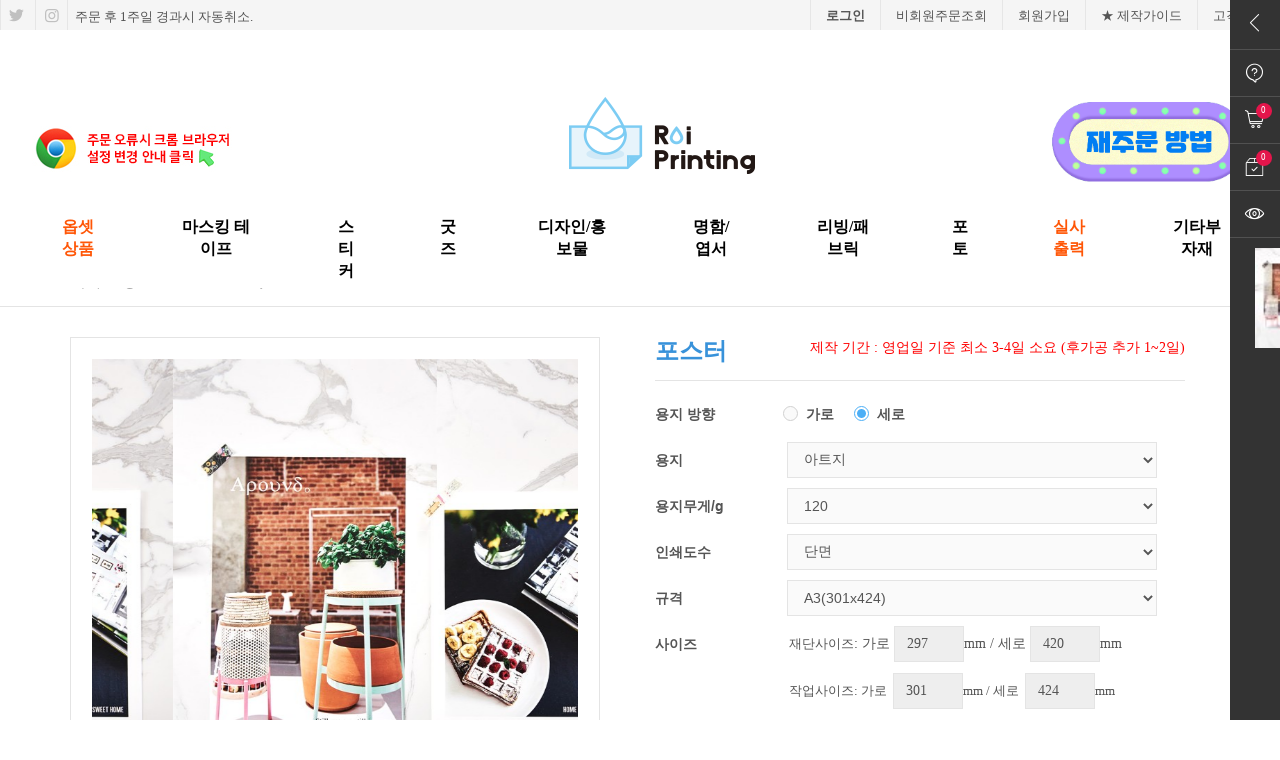

--- FILE ---
content_type: text/html; charset=UTF-8
request_url: https://www.roiprinting.co.kr/shop/item?it_id=1505455204
body_size: 25792
content:
<!DOCTYPE html>
<html lang="ko">
<head>
    <meta charset="utf-8">
    <meta http-equiv="X-UA-Compatible" content="IE=edge">
    <meta name="viewport" content="width=device-width">
	<meta name="description" content=" 마스킹테이프제작,로이프린팅,굿즈제작,스티커제작,버튼,포토제품,maskingtape,소량인쇄가능.">
	<meta property="og:type" content="shopping mall">
	<meta property="og:title" content="로이프린팅">
	<meta property="og:description" content=" 마스킹테이프제작,로이프린팅,굿즈제작,스티커제작,버튼,포토제품,maskingtape,소량인쇄가능.">
	<title>로이프린팅</title>
	<!-- Style -->
	<!-- DEVELOP -->
	<link href="/build/css/app-blessed1.css" rel="stylesheet"/>
	<link href="/build/css/app.css" rel="stylesheet"/>
<!-- 	<link rel="icon" href="/noimage.png"> -->

	<link rel="shortcut icon" href="/favicon.ico" type="image/x-icon" />
	<link rel="icon" href="/favicon.ico" type="image/x-icon" />
	<link href="/assets/css/fontawesome/css/font-awesome.min.css" rel="stylesheet"/>


    <!-- RELEASE -->
    <!--<link href="/assets/dist/css/app-1.0.0.min.css" rel="stylesheet"/>-->

    <!--[if lt IE 9]>
    <script src="https://oss.maxcdn.com/html5shiv/3.7.3/html5shiv.min.js"></script>
    <script src="https://oss.maxcdn.com/respond/1.4.2/respond.min.js"></script>
    <![endif]-->
<!-- Global site tag (gtag.js) - Google Analytics -->
<script async src="https://www.googletagmanager.com/gtag/js?id=UA-57874350-11"></script>
<script>
  window.dataLayer = window.dataLayer || [];
  function gtag(){dataLayer.push(arguments);}
  gtag('js', new Date());

  gtag('config', 'UA-57874350-11');
</script>
<script>
var rt_path = ""
// 자바스크립트에서 사용하는 전역변수 선언
var red_url       = "https://www.roiprinting.co.kr";
var red_bbs_url   = "https://www.roiprinting.co.kr/bbs";
var red_is_member = "";
var red_is_admin  = "";
var red_is_mobile = "";
var red_bo_table  = "";
var red_sca       = "";
var red_editor    = "";
var red_cookie_domain = "";
var red_shop_url = "https://www.roiprinting.co.kr/shop";
var red_theme_shop_url = "https://www.roiprinting.co.kr/theme/roi/shop";
</script>
<script src="https://www.roiprinting.co.kr/js/jquery-1.8.3.min.js"></script>
<script src="https://www.roiprinting.co.kr/js/common.js"></script>
<style>
@-ms-viewport{width:device-width;}
@-o-viewport{width:device-width;}
@viewport{width:device-width;}
</style>
</head>
<body>
<!-- 상단 시작 -->
<script>
$(function() {
	$('.form-group i').on('click',function(){
			$('#l_mb_password').toggleClass('active');
			if($('#l_mb_password').hasClass('active')){
				$(this).attr('class',"fa fa-eye-slash fa-lg").prev('#l_mb_password').attr('type',"text");
			}else{
				$(this).attr('class',"fa fa-eye fa-lg").prev('#l_mb_password').attr('type','password');
			}
	});
});
</script> 
<style>
.form-group i {position: absolute;left: 80%;top: 130px;color: #3aa5f1;}
</style>
<div id="hd">
	<!-- 시작 : Login Modal -->
	<div class="modal fade" id="modal-login" tabindex="-1" role="dialog" aria-labelledby="myModalLabel" aria-hidden="true" data-backdrop="static">
		<div class="modal-dialog">
			<div class="modal-content">
				<div class="modal-header">
					<button type="button" class="close" data-dismiss="modal">
						<i class="icon-rp-close"></i>
					</button>
					<h4 class="modal-title">회원로그인</h4>
				</div>
				<div class="modal-body">
					<div class="row">
						<div class="col-xs-6">
							<form class="login-form" name="flogin" action="/member/login/in" onsubmit="return flogin_submit();" method="post">
								<input type="hidden" name="url" value="">
								<p>
									로그인을 하시면 로이 프린팅의<br/>
									다양한 혜택을 함께 이용하실 수 있습니다.
								</p>
								<div class="form-group">
									<input type="text" name="l_mb_id" id="l_mb_id" required class="form-control" placeholder="아이디"  onkeydown="if(event.keyCode==13) chkEnter();">
								</div>
								<div class="form-group">
									<input type="password" name="l_mb_password" id="l_mb_password" required class="form-control active" placeholder="비밀번호" onkeydown="if(event.keyCode==13) chkEnter();"><i class="fa fa-eye fa-lg"></i>
								</div>
								<div class="checkbox">
									<label>
										<input type="checkbox" id="l_mb_saveId" name="l_mb_saveId"> 아이디 저장
										<span class="inputStatus"></span>
									</label>
								</div>
								<button type="submit" class="btn btn-primary btn-block" id="btn_login">로그인</button>
								<ul class="login-menu">
									<li><a href="/member/register">회원가입</a></li>
									<li><a href="/member/forget_idpwd/find_id">아이디찾기</a></li>
									<li><a href="/member/forget_idpwd/find_pw">비밀번호찾기</a></li>
								</ul>
							</form>
						</div>
						<div class="col-xs-6">
																			<span class="login-form-img bg-img" style="min-height:174px;background-image: url('/data/banner/23');width:329px; height:174px;"></span>
							<button type="button" class="btn btn-primary btn-block" style="margin-top:24px;" onclick="flogin_non_chk();">비회원 로그인</button>
							<ul style="padding-left: 0;list-style: none;margin: 10px 0 0 0;">
								<li><a href="/shop/event/view?ev_id=1481723464">비회원 주문 안내</a></li>
							</ul>
																		</div>
					</div>
				</div>
			</div>
		</div>
	</div>
<script type="text/javascript">
<!--
var top_login_yn = 'N';
function fn_login_yn(div){
	top_login_yn = div;
}

function chkEnter() {
	if($("#l_mb_id").val() == ""){
		alert("아이디를 입력하세요");
		return false;
	}
	if($("#l_mb_password").val() == ""){
		alert("암호를 입력하세요");
		return false;
	}
	if (event.which || event.keyCode) {
		if ((event.which == 13) || (event.keyCode == 13)) {
			flogin_submit();
			return false;
		}
	} else {
		return true;
	}
}

function flogin_submit(){
	var mb_id = $.trim($("#l_mb_id").val());
	var mb_password = $.trim($("#l_mb_password").val());

	$.ajax({
		type: 'POST',
		url: "/member/login/layer_login",
		async: false ,
		data: { mb_id: mb_id, mb_password: mb_password },
		dataType: 'json',
		success: function(json){
			if(json.retCode == 200){
				if (top_login_yn == "Y"){
					location.reload();
					return false;
				}else{
					if($("input[name='it_id[]']").length>0){
						fitem_submit();
					}
				}
			}else if(json.retCode == 999){
				alert(json.result);
				return false;
			}
		},
		error: function(request, status, error){
			return false;
		},
		complete: function(){
			fn_login_yn('N');
			jQuery("#modal-login").modal('hide');
		}
	});
	return false;
}

function flogin_non_chk(){
	var mb_id = "nonmember";

		$.ajax({
			type: 'POST',
			url: "/member/login/layer_login",
			async: false ,
			data: { mb_id: mb_id},
			dataType: 'json',
			success: function(json){
				if(json.retCode == 200){
					//var top_login_yn = login_check();
					//if (top_login_yn){
						alert("비회원으로 임시 로그인 되었습니다.");
						location.href="/shop/nonmypage";
						//location.reload();
						return false;
					//}else{
					//	if($("input[name='it_id[]']").length>0){
					//		fitem_submit();
					//	}
				} else if(json.retCode == 999){
					alert(json.result);
					return false;
				}
			},
			error: function(request, status, error){
				return false;
			},
			complete: function(){
				fn_login_yn('N');
				jQuery("#modal-login").modal('hide');
			}
		});

	return false;
}

$(function(){
	var cookie_roi_user_id = getLogin();// 쿠키값을 가져온다.
	/**
	* 쿠키값이 존재하면 id에 쿠키에서 가져온 id를 할당한 뒤
	* 체크박스를 체크상태로 변경
	*/
	if(cookie_roi_user_id != "") {
		$("#l_mb_id").val(cookie_roi_user_id);
		$("#l_mb_saveId").attr("checked", true);
	}
	// 아이디 저장 체크시
	$("#l_mb_saveId").on("click", function(){
		var _this = this;
		var isRemember;
		if($(_this).is(":checked")) {
			isRemember = confirm("이 PC에 로그인 정보를 저장하시겠습니까? 	PC방등의 공공장소에서는 개인정보가 유출될 수 있으니 주의해주십시오.");
			if(!isRemember){
				$(_this).attr("checked", false);
			}
		}
	});
	// 로그인 버튼 클릭시
	$("#btn_login").on("click", function(){
		if($("#l_mb_saveId").is(":checked")){ // 저장 체크시
			saveLogin($("#l_mb_id").val());
		}else{ // 체크 해제시는 공백
			saveLogin("");
		}
	});
});
/**
* saveLogin
* 로그인 정보 저장
* @param id
*/
function saveLogin(id) {
	if(id != "") {
		setSave("roi_userid", id, 7);	// userid 쿠키에 id 값을 7일간 저장
	}else{
		setSave("roi_userid", id, -1);	// userid 쿠키 삭제
	}
}
/**
* setSave
* Cookie에 user_id를 저장
* @param name
* @param value
* @param expiredays
*/
function setSave(name, value, expiredays) {
	var today = new Date();
	today.setDate( today.getDate() + expiredays );
	document.cookie = name + "=" + escape( value ) + "; path=/; expires=" + today.toGMTString() + ";"
}
/**
* getLogin
* 쿠키값을 가져온다.
* @returns {String}
*/
function getLogin() {
	// roi_userid 쿠키에서 id 값을 가져온다.
	var cook = document.cookie + ";";
	var idx = cook.indexOf("roi_userid", 0);
	var val = "";
	if(idx != -1) {
		cook = cook.substring(idx, cook.length);
		begin = cook.indexOf("=", 0) + 1;
		end = cook.indexOf(";", begin);
		val = unescape(cook.substring(begin, end));
	}
	return val;
}
//-->
</script>
<!-- 끝 : Login Modal -->
<style>
  /*gnb*/
  .head-top-container-wrap{height: 30px; min-width: 1170px; background: #f5f5f5;}
  .head-top-container{width:100%;min-width:1170px;max-width:1570px;height:100%;margin:0 auto;}
  .head-top-container > .head-top-container-left {float:left;display:inline-block;text-align: left;margin-bottom:0px;}
  .head-top-container > .head-top-container-left::after{display:block;content:'';clear:both;}
  .head-top-container > .head-top-container-left > li{display:inline-block;height:30px;}
  .head-top-container > .head-top-container-left > li.sns-btn > a {color: #c0c0c0; border-left: 1px solid #e6e6e6; border-right: 1px solid #e6e6e6;
                                                                   padding:3px 4px 0px; font-size: 16px;display:inline-block;height:30px;}
  .head-top-container > .head-top-container-left > li.sns-btn > .br_none{border-right:none!important;padding-right:none!important;}
  .head-top-container > .head-top-container-left > li.sns-btn > .sns-icon:hover {color: #4caff6; text-decoration: none;}
  .head-top-container > .head-top-container-right {float:right;display:inline-block;margin-bottom:0px;}
  .head-top-container > .head-top-container-right::after{display:block;content:'';clear:both;}
  .head-top-container > .head-top-container-right> li{display:inline-block;height:30px;float:left;}
  .head-top-container > .head-top-container-right > li > a {color: #555; border-left: 1px solid #e6e6e6; text-align: center;padding:3px 15px 0px;display:inline-block;height:30px;line-height:26px;font-size: 13px;}
  .head-top-container > .head-top-container-right > li > .last_br{border-right:1px solid #e6e6e6;}
  .head-top-container-right > li > .br_line{border-right:1px solid #e6e6e6;}
  .head-top-container-right > li:hover{background:#ececec;}
  /*chrome & logo & banner*/
  .head-middle-container {width: 100%;min-width:1170px;}
  .head-middle-container .container{width: 100%;display:flex;justify-content: space-between;min-width:1170px;}
  .head-middle-container .container .hnb-chrome {width: 290px; padding-top: 66px;margin-left:0px;}
  .head-middle-container .container .hnb-logo {display: inline-block; padding: 58px 195px 10px;}
  .head-middle-container .container .hnb-banner{display: inline-block; padding-top: 28px;margin-right:0px;}
  .head-middle-container .container .hnb-banner > a{display:inline-block;width:260px;height:140px;background:#d8d8d8;}
  .head-middle-container .container .hnb-banner > a img{width:260px;height:140px;}
  /*nav*/
  .head-bottom-container-wrap {margin:0px auto;position: relative; width: 100%; background: #ffffff; min-width: 1170px;max-width:1570px; border-top: 1px solid #ffffff;}
  .head-bottom-container-wrap .gnb-menu-area{font-size: 0; list-style: none; margin: 0; padding: 0; text-align: center; width: 100%;}
  .head-bottom-container-wrap .gnb-menu-area li { display: inline-block;  margin: 0; padding: 0; position: relative;}
  .head-bottom-container-wrap .gnb-menu-area a { color: #fff; display: block; font-size: 14px; padding: 6px 36px 6px 22px; text-align: center; text-decoration: none; font-weight:550!important}
  .head-bottom-container-wrap .gnb-menu-area span { color: #fff; display: block; font-size: 14px; padding: 6px 36px 6px 22px; text-align: center; text-decoration: none; font-weight:600!important}
  .head-bottom-container-wrap .gnb-menu-area{width:100%;min-width:1170px;margin:0 auto;display:flex;justify-content: space-between;}
  /*sub depth*/
  .sub-depth { background: #fff;height:334px;box-shadow: 0 2px 5px 0 rgba(0, 0, 0, 0.3);}
  .sub-depth .sub-area{width:100%;min-width:1170px;max-width:1570px;margin:0 auto;}
  .sub-depth .sub-area > .row {width:100%;min-width:1170px;height:334px;display:flex;flex-direction:row;margin:0 auto;text-align:center;background:#fff;}
  .sub-depth .sub-area > .row > .sub-area-left {flex:1; margin:21px 0px 21px 30px;}
  .sub-depth .sub-area > .row > .sub-area-left > .sub-list{display:flex;justify-content:space-between;height:100%;}
  .sub-depth .sub-area > .row > .sub-area-left > .sub-list > div {border-right:1px solid #e6e6e6;flex:1;padding-left:20px;}
  .sub-depth .sub-area > .row > .sub-area-left > .sub-list > .br-none{border-right:none;}
  .sub-depth .sub-area > .row > .sub-area-left > .sub-list > div > a{text-align: left;font-size: 13px;font-weight: normal;line-height: 1.46;letter-spacing: normal;color: #3c3c3c;margin-bottom: 0px;display:block;margin-top:10px;}
  .sub-depth .sub-area > .row > .sub-area-left > .sub-list > div > a:hover {color: #FC7103;font-size: 14px;}
  .sub-depth .sub-area > .row > .sub-area-right {flex-basis:256px;padding-top:20px;height:312px;}
  .sub-depth .sub-area > .row > .row > .sub-area-left > .sub-list > div > a:hover{color:#fb7305;font-weight:bold;}
  .sub-depth .sub-area > .row > .sub-area-right > div{display:inline-block;width:260px;background:#e4e4e4;}
.gnb .gnb-menu-sub ul > li > a:hover {color: #4caff6;}
</style>

<div class="head-top-container-wrap">
	<div class="head-top-container">
		<ul class="head-top-container-left">
			<li class="sns-btn"><a href="https://twitter.com/@roi_shop" class="br_none sns-icon"  target="_blank"><i class="icon-ep-twitter"></i></a></li>
			<li class="sns-btn"><a href="https://www.instagram.com/roiprinting_insta"class="sns-icon" target="_blank"><i class="icon-fa-instagram"></i></a></li>
			<li class="notice-btn dropdown">
				<a data-toggle="dropdown" href="#" aria-expanded="false" style="font-size:13px;"><i class="icon-rp-arrow-b-circle "></i>&nbsp;주문 후 1주일 경과시 자동취소.</a>
				<ul class="dropdown-menu">
									<li><a href="/board/notice/view/wr_id/2?&bo_table=notice" style="font-size:13px;">주문 후 1주일 경과시 자동취소</a></li>
								</ul>
			</li>
		</ul>
		<script type="text/javascript">
		<!--
		// toogle 처리가 잘 안되서 수동처리
		$(document).ready(function() {
			$(".notice-btn").on("click", function(){
				$('.dropdown-menu').toggle()
			});
		});
		//-->
		</script>
		<ul class="head-top-container-right tnb-right">
					<li><a href="#" data-toggle="modal" data-target="#modal-login" id="longin_link" onclick="fn_login_yn('Y');" value="로그인" style="font-weight:bold;">로그인</a></li>
			<li><a href="https://www.roiprinting.co.kr/shop/nonmypage">비회원주문조회</a></li>
			<li><a href="/member/register" >회원가입</a></li>
					<li><a href="/shop/event/lists">★ 제작가이드</a></li>
			<li><a href="/shop/customer">고객센터</a></li>
		</ul>
	</div>
</div>
<div class="head-middle-container">
	<div class="container">
		<!-- event 배너 -->
		<div class="hnb-chrome">
						<a href="/shop/event/view?ev_id=1481723481">
				<img src="/data/event/1481723481_main" alt="event" style="width:290px; height:70px;"/>
			</a>
					</div>
		<!-- 로고 -->
		<div class="hnb-logo">
			<a href="/"><img src="/data/common/logo_img_new3.png" alt="logo" style="width:308px;height:105px;"></a>
		</div>
		<!-- 배너-->
		<div class="hnb-banner">
			<a href="https://www.roiprinting.co.kr/shop/event/view?ev_id=1481723477"><img src="/data/banner/82" alt="cart banner" style="width:260px; height:140px;"></a>
		</div>
	</div>
</div>

<!-- 시작 : 회원메뉴-->
<nav id="gnb" class="gnb" style="border-top:0;height:47px;background: #ffffff;">
	<div id="gnb-menu-group">
		<!--
		.gnb-menu-btn : sub 메뉴가 있는 경우.
		.gnb-menu-none-sub : sub 메뉴가 없는 경우.

		각 메뉴의 타깃에 보여질 메뉴(ul)의 아이디값 입력.
		이미지의 경우
		-->
		<div class="container head-bottom-container-wrap">
			<ul class="gnb-menu gnb-menu-area">
							<li><span class="gnb-menu-btn2" style="font-family: 'NanumSquareExtraBold';padding: 6px 40px;color:#ff5606;" data-target=".gnb-sub-10">옵셋 상품</span></li>
				<li><span class="gnb-menu-btn2" style="font-family: 'NanumSquareBold';padding: 6px 40px;" data-target=".gnb-sub-1">마스킹 테이프</span></li>
				<li><span class="gnb-menu-btn2" style="font-family: 'NanumSquareBold';padding: 6px 40px;" data-target=".gnb-sub-2">스티커</span></li>
				<li><span class="gnb-menu-btn2" style="font-family: 'NanumSquareBold';padding: 6px 40px;" data-target=".gnb-sub-5">굿즈</span></li>
				<li><span class="gnb-menu-btn2" style="font-family: 'NanumSquareBold';padding: 6px 40px;" data-target=".gnb-sub-6">디자인/홍보물</span></li>
				<li><span class="gnb-menu-btn2" style="font-family: 'NanumSquareBold';padding: 6px 40px;" data-target=".gnb-sub-3">명함/엽서</span></li>
				<li><span class="gnb-menu-btn2" style="font-family: 'NanumSquareBold';padding: 6px 40px;" data-target=".gnb-sub-4">리빙/패브릭</span></li>
				<li><span class="gnb-menu-btn2" style="font-family: 'NanumSquareBold';padding: 6px 40px;" data-target=".gnb-sub-9">포토</span></li>
				<li><span class="gnb-menu-btn2" style="font-family: 'NanumSquareExtraBold';padding: 6px 40px;color:#ff5606;" data-target=".gnb-sub-7">실사출력</span></li>
				<li><span class="gnb-menu-btn2" style="font-family: 'NanumSquareBold';padding: 6px 40px;" data-target=".gnb-sub-8">기타부자재</span></li>
			</ul>
		</div>
		<div class="gnb-menu-sub" style="padding:0;">
			<div class="sub-depth">
				<div class="sub-area">
					<div class="row">
						<div class="sub-area-left">
												<div class="sub-list gnb-sub-list gnb-sub-1" style="">
								<div class="new-sub-list br-none" data-target="#gnb-toggle-sub-img-1"></div>
								<div class="new-sub-list " data-target="#gnb-toggle-sub-img-1"><a href='http://roiprinting.kr/mall/m_mall_detail.php?ps_goid=1' data-link='http://roiprinting.kr/mall/m_mall_detail.php?ps_goid=1' data-img='/data/category/ca_banner_1010_m1.jpg'>마스킹테이프</a><a href='http://roiprinting.kr/mall/m_mall_detail.php?ps_goid=8' data-link='http://roiprinting.kr/mall/m_mall_detail.php?ps_goid=8' data-img='/data/category/ca_banner_1020_m1.jpg'>마스킹다이컷</a><a href='http://roiprinting.kr/mall/m_mall_detail.php?ps_goid=9' data-link='http://roiprinting.kr/mall/m_mall_detail.php?ps_goid=9' data-img='/data/category/1655885078_4234_ca_banner_1030_m1.jpg'>마스킹우표컷</a><a href='http://roiprinting.kr/mall/m_mall_detail.php?ps_goid=2' data-link='http://roiprinting.kr/mall/m_mall_detail.php?ps_goid=2' data-img='/data/category/1655885129_4927_ca_banner_1040_m1.jpg'>마스킹이지컷</a></div>
								<div class="new-sub-list " data-target="#gnb-toggle-sub-img-1"><a href='http://roiprinting.kr/mall/m_mall_detail.php?ps_goid=11' data-link='http://roiprinting.kr/mall/m_mall_detail.php?ps_goid=11' data-img='/data/category/ca_banner_1050_m1.jpg'>메모테이프</a><a href='http://roiprinting.kr/mall/m_mall_detail.php?ps_goid=12' data-link='http://roiprinting.kr/mall/m_mall_detail.php?ps_goid=12' data-img='/data/category/ca_banner_1060_m1.jpg'>메모다이컷</a><a href='http://roiprinting.kr/mall/m_mall_detail.php?ps_goid=13' data-link='http://roiprinting.kr/mall/m_mall_detail.php?ps_goid=13' data-img='/data/category/1655886106_6507_ca_banner_1070_m1.jpg'>메모우표컷</a><a href='http://roiprinting.kr/mall/m_mall_detail.php?ps_goid=7' data-link='http://roiprinting.kr/mall/m_mall_detail.php?ps_goid=7' data-img='/data/category/1655885888_7248_ca_banner_1080_m1.jpg'>메모이지컷</a></div>
								<div class="new-sub-list " data-target="#gnb-toggle-sub-img-1"><a href='http://roiprinting.kr/mall/m_mall_detail.php?ps_goid=10' data-link='http://roiprinting.kr/mall/m_mall_detail.php?ps_goid=10' data-img='/data/category/1655886152_1756_ca_banner_1090_m1.jpg'>글리터테이프</a><a href='http://roiprinting.kr/mall/m_mall_detail.php?ps_goid=14' data-link='http://roiprinting.kr/mall/m_mall_detail.php?ps_goid=14' data-img='/data/category/1660201380_2206_ca_banner_10a0_m1.jpg'>글리터다이컷</a><a href='http://roiprinting.kr/mall/m_mall_detail.php?ps_goid=15' data-link='http://roiprinting.kr/mall/m_mall_detail.php?ps_goid=15' data-img='/data/category/ca_banner_10b0_m1.jpg'>글리터이지컷</a><a href='http://roiprinting.kr/mall/m_mall_detail.php?ps_goid=6' data-link='http://roiprinting.kr/mall/m_mall_detail.php?ps_goid=6' data-img='/data/category/ca_banner_10c0_m1.jpg'>홀로그램테이프</a></div>
								<div class="new-sub-list " data-target="#gnb-toggle-sub-img-1"><a href='/shop/item?it_id=1665556717' data-link='/shop/item?it_id=1665556717' data-img='/data/category/ca_banner_10d0_m1.jpg'>낱개제작 (마테ㅣ글리터) ★</a></div>
								<div class="new-sub-list br-none" data-target="#gnb-toggle-sub-img-1"></div>
							</div>
												<div class="sub-list gnb-sub-list gnb-sub-2" style="">
								<div class="new-sub-list br-none" data-target="#gnb-toggle-sub-img-2"></div>
								<div class="new-sub-list " data-target="#gnb-toggle-sub-img-2"><a href='/shop/item?it_id=1505889354' data-link='/shop/item?it_id=1505889354' data-img='/data/category/ca_banner_20d0_m1.jpg'>사각칼선 스티커</a><a href='/shop/item?it_id=1507528979' data-link='/shop/item?it_id=1507528979' data-img='/data/category/ca_banner_20g0_m1.jpg'>사각라운드 스티커</a><a href='/shop/item?it_id=1507528827' data-link='/shop/item?it_id=1507528827' data-img='/data/category/ca_banner_20e0_m1.jpg'>원형 스티커</a><a href='/shop/item?it_id=1507528881' data-link='/shop/item?it_id=1507528881' data-img='/data/category/ca_banner_20f0_m1.jpg'>타원형 스티커</a><a href='/shop/item?it_id=1733808224' data-link='/shop/item?it_id=1733808224' data-img='/data/category/ca_banner_2004_m1.jpg'>금은동 형압 스티커</a></div>
								<div class="new-sub-list " data-target="#gnb-toggle-sub-img-2"><a href='/shop/item?it_id=1533777261' data-link='/shop/item?it_id=1533777261' data-img='/data/category/ca_banner_20h0_m1.jpg'>자유형 칼선 스티커</a><a href='/shop/item?it_id=1641953964' data-link='/shop/item?it_id=1641953964' data-img='/data/category/ca_banner_2001_m1.jpg'>자유형 규격 스티커(소량제작)</a><a href='/shop/item?it_id=1641953973' data-link='/shop/item?it_id=1641953973' data-img='/data/category/ca_banner_2002_m1.jpg'>ALL 조각씰 스티커</a><a href='/shop/item?it_id=1519277128' data-link='/shop/item?it_id=1519277128' data-img='/data/category/ca_banner_2070_m1.jpg'>리무버블 스티커</a><a href='/shop/item?it_id=1590483938' data-link='/shop/item?it_id=1590483938' data-img='/data/category/ca_banner_20t0_m1.jpg'>박/형압 스티커</a><a href='/shop/item?it_id=1638946702' data-link='/shop/item?it_id=1638946702' data-img='/data/category/ca_banner_20z0_m1.jpg'>그문드 라벨{프리미엄}</a></div>
								<div class="new-sub-list " data-target="#gnb-toggle-sub-img-2"><a href='/shop/lists_edi?ca_id=20r0' data-link='/shop/lists_edi?ca_id=20r0' data-img='/data/category/ca_banner_20r0_m1.jpg'>판스 커스텀(정사각)</a><a href='/shop/lists_edi?ca_id=20s0' data-link='/shop/lists_edi?ca_id=20s0' data-img='/data/category/ca_banner_20s0_m1.jpg'>판스 커스텀(직사각)</a><a href='/shop/lists_edi?ca_id=20c0' data-link='/shop/lists_edi?ca_id=20c0' data-img='/data/category/ca_banner_20c0_m1.jpg'>판 스티커</a><a href='/shop/item?it_id=1507528756' data-link='/shop/item?it_id=1507528756' data-img='/data/category/ca_banner_20b0_m1.jpg'>모양 스티커(템플릿)</a><a href='/shop/item?it_id=1732771436' data-link='/shop/item?it_id=1732771436' data-img='/data/category/ca_banner_2003_m1.jpg'>띠부씰 스티커 new♥</a></div>
								<div class="new-sub-list " data-target="#gnb-toggle-sub-img-2"><a href='/shop/item?it_id=1699252268' data-link='/shop/item?it_id=1699252268' data-img='/data/category/ca_banner_2030_m1.jpg'>후지인쇄 스티커 ★</a><a href='/shop/item?it_id=1616654298' data-link='/shop/item?it_id=1616654298' data-img='/data/category/ca_banner_20w0_m1.jpg'>패브릭 전용 스티커</a><a href='/shop/item?it_id=1537247098' data-link='/shop/item?it_id=1537247098' data-img='/data/category/ca_banner_20m0_m1.jpg'> 에폭시 자유형 스티커</a><a href='/shop/item?it_id=1537247073' data-link='/shop/item?it_id=1537247073' data-img='/data/category/ca_banner_20k0_m1.jpg'>에폭시 사각라운드형 스티커</a><a href='/shop/item?it_id=1537247087' data-link='/shop/item?it_id=1537247087' data-img='/data/category/ca_banner_20l0_m1.jpg'>에폭시 원형 스티커</a><a href='/shop/item?it_id=1537513106' data-link='/shop/item?it_id=1537513106' data-img='/data/category/ca_banner_20n0_m1.jpg'> 에폭시 다양한 모양스티커</a></div>
								<div class="new-sub-list " data-target="#gnb-toggle-sub-img-2"><a href='/shop/lists_edi/randing?ca_id=2009' data-link='/shop/lists_edi/randing?ca_id=2009' data-img='/data/category/ca_banner_2009_m1.jpg'>DTF 스티커 new♥</a><a href='/shop/item?it_id=1548377487' data-link='/shop/item?it_id=1548377487' data-img='/data/category/ca_banner_20p0_m1.jpg'>천 스티커</a><a href='/shop/item?it_id=1547086670' data-link='/shop/item?it_id=1547086670' data-img='/data/category/ca_banner_20o0_m1.jpg'>수정 스티커</a><a href='/shop/item?it_id=1548923799' data-link='/shop/item?it_id=1548923799' data-img='/data/category/ca_banner_20q0_m1.jpg'>냉장/냉동 스티커(저온)</a><a href='/shop/item?it_id=1592787952' data-link='/shop/item?it_id=1592787952' data-img='/data/category/ca_banner_20u0_m1.jpg'>옥외용 스티커(강접)</a><a href='/shop/item?it_id=1596077755' data-link='/shop/item?it_id=1596077755' data-img='/data/category/ca_banner_20v0_m1.jpg'>오토바이 스티커(아웃도어)</a><a href='/shop/item?it_id=1505889585' data-link='/shop/item?it_id=1505889585' data-img='/data/category/ca_banner_2080_m1.jpg'>앞면부착 스티커(배면)</a></div>
							</div>
												<div class="sub-list gnb-sub-list gnb-sub-3" style="">
								<div class="new-sub-list br-none" data-target="#gnb-toggle-sub-img-3"></div>
								<div class="new-sub-list " data-target="#gnb-toggle-sub-img-3"><a href='/shop/item?it_id=1504491606' data-link='/shop/item?it_id=1504491606' data-img='/data/category/ca_banner_3010_m1.jpg'>일반 명함</a><a href='/shop/item?it_id=1504492351' data-link='/shop/item?it_id=1504492351' data-img='/data/category/ca_banner_30f0_m1.jpg'>일반 엽서</a><a href='/shop/item?it_id=1504492428' data-link='/shop/item?it_id=1504492428' data-img='/data/category/ca_banner_30j0_m1.jpg'>베스트 엽서</a><a href='/shop/item?it_id=1647317208' data-link='/shop/item?it_id=1647317208' data-img='/data/category/ca_banner_30y0_m1.jpg'>모양(엣지)엽서</a><a href='/shop/item?it_id=1596443214' data-link='/shop/item?it_id=1596443214' data-img='/data/category/ca_banner_30q0_m1.jpg'>일반 명함 [특수지]</a><a href='/shop/item?it_id=1596443227' data-link='/shop/item?it_id=1596443227' data-img='/data/category/ca_banner_30r0_m1.jpg'>일반 엽서 [특수지]</a><a href='/shop/lists_edi?ca_id=30p0' data-link='/shop/lists_edi?ca_id=30p0' data-img='/data/category/ca_banner_30p0_m1.jpg'>엽서북</a></div>
								<div class="new-sub-list " data-target="#gnb-toggle-sub-img-3"><a href='/shop/item?it_id=1597140256' data-link='/shop/item?it_id=1597140256' data-img='/data/category/ca_banner_30u0_m1.jpg'>샌드위치 명함 {프리미엄 인쇄}</a><a href='/shop/item?it_id=1597140268' data-link='/shop/item?it_id=1597140268' data-img='/data/category/ca_banner_30v0_m1.jpg'>샌드위치 엽서 {프리미엄 인쇄}</a><a href='/shop/item?it_id=1596443239' data-link='/shop/item?it_id=1596443239' data-img='/data/category/ca_banner_30s0_m1.jpg'>고급지 명함 {프리미엄 인쇄}</a><a href='/shop/item?it_id=1596443250' data-link='/shop/item?it_id=1596443250' data-img='/data/category/ca_banner_30t0_m1.jpg'>고급지 엽서 {프리미엄 인쇄}</a></div>
								<div class="new-sub-list " data-target="#gnb-toggle-sub-img-3"><a href='/shop/item?it_id=1555998837' data-link='/shop/item?it_id=1555998837' data-img='/data/category/ca_banner_30e0_m1.jpg'>박/형압 명함</a><a href='/shop/item?it_id=1555998828' data-link='/shop/item?it_id=1555998828' data-img='/data/category/ca_banner_30o0_m1.jpg'>박/형압 카드</a><a href='/shop/item?it_id=1504491814' data-link='/shop/item?it_id=1504491814' data-img='/data/category/ca_banner_3030_m1.jpg'>스코딕스 명함</a><a href='/shop/item?it_id=1504492417' data-link='/shop/item?it_id=1504492417' data-img='/data/category/ca_banner_30h0_m1.jpg'>스코딕스 엽서</a><a href='/shop/item?it_id=1543209252' data-link='/shop/item?it_id=1543209252' data-img='/data/category/ca_banner_30c0_m1.jpg'>화이트인쇄 컬러명함</a></div>
								<div class="new-sub-list " data-target="#gnb-toggle-sub-img-3"><a href='/shop/item?it_id=1705985969' data-link='/shop/item?it_id=1705985969' data-img='/data/category/ca_banner_3000_m1.jpg'>헤더택 ★ </a><a href='/shop/lists_edi/randing?ca_id=30z0' data-link='/shop/lists_edi/randing?ca_id=30z0' data-img='/data/category/ca_banner_30z0_m1.jpg'>2/3단 접지명함</a></div>
								<div class="new-sub-list br-none" data-target="#gnb-toggle-sub-img-3"></div>
							</div>
												<div class="sub-list gnb-sub-list gnb-sub-4" style="height: 100%;overflow-y: auto;">
								<div class="new-sub-list " data-target="#gnb-toggle-sub-img-4"><a href='/shop/item?it_id=1683078810' data-link='/shop/item?it_id=1683078810' data-img='/data/category/ca_banner_4001_m1.jpg'>패브릭 엽서</a><a href='/shop/item?it_id=1682057106' data-link='/shop/item?it_id=1682057106' data-img='/data/category/ca_banner_40z0_m1.jpg'>패브릭 포스터</a><a href='/shop/lists_edi?ca_id=40c0&type=P' data-link='/shop/lists_edi?ca_id=40c0&type=P' data-img='/data/category/ca_banner_40c0_m1.jpg'>패브릭 포스터(템플릿)</a><a href='/shop/lists_edi?ca_id=40d0&type=M' data-link='/shop/lists_edi?ca_id=40d0&type=M' data-img='/data/category/ca_banner_60s0_m1.jpg'>패브릭 메뉴판</a><a href='/shop/item?it_id=1582528943' data-link='/shop/item?it_id=1582528943' data-img='/data/category/ca_banner_60o0_m1.jpg'>미니 스트링 파우치</a><a href='/shop/item?it_id=1685676461' data-link='/shop/item?it_id=1685676461' data-img='/data/category/ca_banner_4003_m1.jpg'>스트링 파우치(풀프린팅) ★</a><a href='/shop/lists_edi/randing?ca_id=4006' data-link='/shop/lists_edi/randing?ca_id=4006' data-img='/data/category/ca_banner_4006_m1.jpg'>노트북/태블릿 파우치★</a></div>
								<div class="new-sub-list " data-target="#gnb-toggle-sub-img-4"><a href='/shop/item?it_id=1695023033' data-link='/shop/item?it_id=1695023033' data-img='/data/category/ca_banner_4005_m1.jpg'>벽시계 ★ </a><a href='/shop/item?it_id=1552005482' data-link='/shop/item?it_id=1552005482' data-img='/data/category/ca_banner_50h0_m1.jpg'>안경닦이</a><a href='/shop/lists_edi?ca_id=4010' data-link='/shop/lists_edi?ca_id=4010' data-img='/data/category/ca_banner_4010_m1.jpg'>마우스패드</a><a href='/shop/item?it_id=1552625927' data-link='/shop/item?it_id=1552625927' data-img='/data/category/ca_banner_50i0_m1.jpg'>극세사 핸드타월</a><a href='/shop/item?it_id=1582528960' data-link='/shop/item?it_id=1582528960' data-img='/data/category/1656491898_7859_ca_banner_5030_m1.jpg'>면 핸드타월</a><a href='/shop/item?it_id=1702288025' data-link='/shop/item?it_id=1702288025' data-img='/data/category/ca_banner_4007_m1.jpg'>무릎담요</a></div>
								<div class="new-sub-list " data-target="#gnb-toggle-sub-img-4"><a href='/shop/item?it_id=1684291272' data-link='/shop/item?it_id=1684291272' data-img='/data/category/ca_banner_4002_m1.jpg'>패브릭 코스터 ★</a><a href='/shop/lists_edi?ca_id=4050' data-link='/shop/lists_edi?ca_id=4050' data-img='/data/category/ca_banner_5031_m1.jpg'>아크릴 코스터</a><a href='/shop/lists_edi?ca_id=4060' data-link='/shop/lists_edi?ca_id=4060' data-img='/data/category/ca_banner_5029_m1.jpg'>규조토 코스터</a><a href='/shop/lists_edi?ca_id=4070' data-link='/shop/lists_edi?ca_id=4070' data-img='/data/category/ca_banner_50l0_m1.jpg'>코르크 코스터</a><a href='/shop/lists_edi?ca_id=4080' data-link='/shop/lists_edi?ca_id=4080' data-img='/data/category/ca_banner_50u0_m1.jpg'>레더 코스터</a><a href='/shop/item?it_id=1734338565' data-link='/shop/item?it_id=1734338565' data-img='/data/category/ca_banner_4012_m1.jpg'>종이 코스터</a><a href='/shop/item?it_id=1517221317' data-link='/shop/item?it_id=1517221317' data-img='/data/category/ca_banner_40w0_m1.jpg'>머그컵 ★</a><a href='/shop/lists_edi?ca_id=40l0' data-link='/shop/lists_edi?ca_id=40l0' data-img='/data/category/1630657243_3657_ca_banner_6014_m1.jpg'>컵홀더(에어 홀더)</a><a href='/shop/lists_edi/randing?ca_id=4011' data-link='/shop/lists_edi/randing?ca_id=4011' data-img='/data/category/ca_banner_4011_m1.jpg'>프리미엄 텀블러 </a><a href='/shop/lists_edi/randing?ca_id=4013' data-link='/shop/lists_edi/randing?ca_id=4013' data-img='/data/category/ca_banner_4013_m1.jpg'>풀프린팅 텀블러 new♥</a></div>
								<div class="new-sub-list " data-target="#gnb-toggle-sub-img-4"><a href='/shop/lists_edi/randing?ca_id=40a0' data-link='/shop/lists_edi/randing?ca_id=40a0' data-img='/data/category/ca_banner_60t0_m1.jpg'>디자인 캘린더</a><a href='/shop/lists_edi/randing?ca_id=40b0' data-link='/shop/lists_edi/randing?ca_id=40b0' data-img='/data/category/ca_banner_60w0_m1.jpg'>내 파일로 만드는 캘린더</a><a href='/shop/lists_edi?ca_id=4014' data-link='/shop/lists_edi?ca_id=4014' data-img='/data/category/ca_banner_4014_m1.jpg'>효도달력 </a><a href='/shop/lists_edi?ca_id=40y0' data-link='/shop/lists_edi?ca_id=40y0' data-img='/data/category/ca_banner_9090_m1.jpg'>가랜드</a><a href='/shop/item?it_id=1505454565' data-link='/shop/item?it_id=1505454565' data-img='/data/category/ca_banner_6013_m1.jpg'>문고리</a><a href='/shop/lists_edi?ca_id=40n0' data-link='/shop/lists_edi?ca_id=40n0' data-img='/data/category/ca_banner_60x0_m1.jpg'>항균 물티슈</a><a href='/shop/item?it_id=1703575757' data-link='/shop/item?it_id=1703575757' data-img='/data/category/ca_banner_4008_m1.jpg'>일회용 데코밴드 ★ </a></div>
								<div class="new-sub-list " data-target="#gnb-toggle-sub-img-4"><a href='/shop/lists_edi?ca_id=40r0' data-link='/shop/lists_edi?ca_id=40r0' data-img='/data/category/ca_banner_5000_m1.jpg'>레더 카드 지갑</a><a href='/shop/lists_edi?ca_id=40s0' data-link='/shop/lists_edi?ca_id=40s0' data-img='/data/category/ca_banner_50y0_m1.jpg'>레더 미니 지갑</a><a href='/shop/lists_edi?ca_id=40t0' data-link='/shop/lists_edi?ca_id=40t0' data-img='/data/category/ca_banner_50z0_m1.jpg'>레더 목걸이 지갑</a><a href='/shop/item?it_id=1608012453' data-link='/shop/item?it_id=1608012453' data-img='/data/category/ca_banner_5017_m1.jpg'>똑딱이 지갑</a><a href='/shop/lists_edi?ca_id=40v0' data-link='/shop/lists_edi?ca_id=40v0' data-img='/data/category/ca_banner_50f0_m1.jpg'>여권 케이스</a><a href='/shop/lists_edi?ca_id=40o0' data-link='/shop/lists_edi?ca_id=40o0' data-img='/data/category/ca_banner_50a0_m1.jpg'>트래블 택</a><a href='/shop/lists_edi/randing?ca_id=40p0' data-link='/shop/lists_edi/randing?ca_id=40p0' data-img='/data/category/ca_banner_6028_m1.jpg'>레더 트래블택</a></div>
								<div class="new-sub-list " data-target="#gnb-toggle-sub-img-4"><a href='/shop/item?it_id=1582529016' data-link='/shop/item?it_id=1582529016' data-img='/data/category/ca_banner_60q0_m1.jpg'>미니 에코백</a><a href='/shop/item?it_id=1565598783' data-link='/shop/item?it_id=1565598783' data-img='/data/category/ca_banner_50q0_m1.jpg'>에코백 - 직접출력</a><a href='/shop/item?it_id=1565598774' data-link='/shop/item?it_id=1565598774' data-img='/data/category/ca_banner_50p0_m1.jpg'>에코백 - 프린트 앤 컷</a><a href='/shop/item?it_id=1558053993' data-link='/shop/item?it_id=1558053993' data-img='/data/category/ca_banner_50m0_m1.jpg'>에코백 - 플록</a><a href='/shop/item?it_id=1558054004' data-link='/shop/item?it_id=1558054004' data-img='/data/category/ca_banner_50n0_m1.jpg'>에코백 - 홀로그램</a><a href='/shop/item?it_id=1562227828' data-link='/shop/item?it_id=1562227828' data-img='/data/category/ca_banner_50o0_m1.jpg'>에코백 - 글리터</a><a href='/shop/item?it_id=1686793327' data-link='/shop/item?it_id=1686793327' data-img='/data/category/ca_banner_4004_m1.jpg'>에코백 - 풀프린팅</a></div>
							</div>
												<div class="sub-list gnb-sub-list gnb-sub-5" style="height: 100%;overflow-y: auto;">
								<div class="new-sub-list " data-target="#gnb-toggle-sub-img-5"><a href='/shop/item?it_id=1504492549' data-link='/shop/item?it_id=1504492549' data-img='/data/category/1687846779_646_ca_banner_5010_m1.jpg'>핀 뱃지</a><a href='/shop/item?it_id=1672629747' data-link='/shop/item?it_id=1672629747' data-img='/data/category/ca_banner_5034_m1.jpg'>아크릴 뱃지</a><a href='/shop/item?it_id=1504492895' data-link='/shop/item?it_id=1504492895' data-img='/data/category/ca_banner_5012_m1.jpg'>손거울</a><a href='/shop/item?it_id=1700446687' data-link='/shop/item?it_id=1700446687' data-img='/data/category/1703753598_311_ca_banner_5040_m1.jpg'>레더 손거울 ★ </a><a href='/shop/item?it_id=1536741284' data-link='/shop/item?it_id=1536741284' data-img='/data/category/ca_banner_50c0_m1.jpg'>콤팩트 거울</a><a href='/shop/item?it_id=1512299720' data-link='/shop/item?it_id=1512299720' data-img='/data/category/ca_banner_5016_m1.jpg'>쁘띠 마그넷</a><a href='/shop/item?it_id=1504492899' data-link='/shop/item?it_id=1504492899' data-img='/data/category/ca_banner_5013_m1.jpg'>병따개 마그넷</a><a href='/shop/item?it_id=1659338891' data-link='/shop/item?it_id=1659338891' data-img='/data/category/1665560403_6045_ca_banner_5029_m1.jpg'>아크릴 마그넷</a><a href='/shop/item?it_id=1714367505' data-link='/shop/item?it_id=1714367505' data-img='/data/category/ca_banner_5041_m1.jpg'>아크릴 통자석(마그넷) ★</a><a href='/shop/item?it_id=1504492890' data-link='/shop/item?it_id=1504492890' data-img='/data/category/ca_banner_5011_m1.jpg'>데코 마그넷</a></div>
								<div class="new-sub-list " data-target="#gnb-toggle-sub-img-5"><a href='/shop/lists_edi?ca_id=50x0' data-link='/shop/lists_edi?ca_id=50x0' data-img='/data/category/ca_banner_50x0_m1.jpg'>틴케이스</a><a href='/shop/lists_edi/randing?ca_id=50u0' data-link='/shop/lists_edi/randing?ca_id=50u0' data-img='/data/category/1753866446_1095_ca_banner_50u0_m1.jpg'>핸드폰 케이스 new♥</a><a href='/shop/lists_edi?ca_id=5001' data-link='/shop/lists_edi?ca_id=5001' data-img='/data/category/ca_banner_5001_m1.jpg'>에어팟케이스</a><a href='/shop/lists_edi?ca_id=5032' data-link='/shop/lists_edi?ca_id=5032' data-img='/data/category/ca_banner_5032_m1.jpg'>에어팟/버즈 하드케이스</a><a href='/shop/lists_edi?ca_id=5018' data-link='/shop/lists_edi?ca_id=5018' data-img='/data/category/ca_banner_5018_m1.jpg'>스마트톡 - 에폭시(볼록)</a><a href='/shop/lists_edi?ca_id=5019' data-link='/shop/lists_edi?ca_id=5019' data-img='/data/category/ca_banner_5019_m1.jpg'>스마트톡 - 직접인쇄(납작)</a><a href='/shop/item?it_id=1620097108' data-link='/shop/item?it_id=1620097108' data-img='/data/category/ca_banner_5023_m1.jpg'>스마트톡 자유형</a><a href='/shop/lists_edi?ca_id=5028' data-link='/shop/lists_edi?ca_id=5028' data-img='/data/category/ca_banner_5028_m1.jpg'>컬러 스마트톡</a></div>
								<div class="new-sub-list " data-target="#gnb-toggle-sub-img-5"><a href='/shop/item?it_id=1679468860' data-link='/shop/item?it_id=1679468860' data-img='/data/category/ca_banner_5037_m1.jpg'>투명 아크릴톡</a><a href='/shop/lists_edi?ca_id=50g0' data-link='/shop/lists_edi?ca_id=50g0' data-img='/data/category/ca_banner_50g0_m1.jpg'>슬림톡</a><a href='/shop/item?it_id=1608277109' data-link='/shop/item?it_id=1608277109' data-img='/data/category/ca_banner_6005_m1.jpg'>클립 보드</a><a href='/shop/item?it_id=1504492909' data-link='/shop/item?it_id=1504492909' data-img='/data/category/ca_banner_5015_m1.jpg'>클립 버튼</a><a href='/shop/item?it_id=1616653523' data-link='/shop/item?it_id=1616653523' data-img='/data/category/ca_banner_5021_m1.jpg'>클립펜</a><a href='/shop/lists_edi/randing?ca_id=5014' data-link='/shop/lists_edi/randing?ca_id=5014' data-img='/data/category/1708505770_8512_ca_banner_5014_m1.jpg'>젤펜 ★ </a><a href='/shop/lists_edi/randing?ca_id=5031' data-link='/shop/lists_edi/randing?ca_id=5031' data-img='/data/category/1671505139_3249_ca_banner_5031_m1.jpg'>링바인더</a><a href='/shop/lists_edi/randing?ca_id=5020' data-link='/shop/lists_edi/randing?ca_id=5020' data-img='/data/category/1620270659_5112_ca_banner_5020_m1.jpg'>문진</a><a href='/shop/item?it_id=1678425619' data-link='/shop/item?it_id=1678425619' data-img='/data/category/ca_banner_5036_m1.jpg'>북마크 ★</a></div>
								<div class="new-sub-list " data-target="#gnb-toggle-sub-img-5"><a href='/shop/lists_edi/randing?ca_id=5042' data-link='/shop/lists_edi/randing?ca_id=5042' data-img='/data/category/ca_banner_5042_m1.jpg'>키링모음 new♥</a><a href='/shop/item?it_id=1565078170' data-link='/shop/item?it_id=1565078170' data-img='/data/category/ca_banner_5008_m1.jpg'>아크릴 등신대</a><a href='/shop/lists?ca_id=50d0' data-link='/shop/lists?ca_id=50d0' data-img='/data/category/ca_banner_50d0_m1.jpg'>에폭시 자석</a><a href='/shop/item?it_id=1584320091' data-link='/shop/item?it_id=1584320091' data-img='/data/category/ca_banner_5003_m1.jpg'>사각자석 버튼</a><a href='/shop/item?it_id=1586845845' data-link='/shop/item?it_id=1586845845' data-img='/data/category/ca_banner_5004_m1.jpg'>박 버튼 ★</a><a href='/shop/item?it_id=1565598751' data-link='/shop/item?it_id=1565598751' data-img='/data/category/ca_banner_50r0_m1.jpg'>축광(야광)버튼</a></div>
								<div class="new-sub-list " data-target="#gnb-toggle-sub-img-5"><a href='/shop/lists_edi/randing?ca_id=50n0' data-link='/shop/lists_edi/randing?ca_id=50n0' data-img='/data/category/ca_banner_90k0_m1.jpg'>마이폴라(폴라팩)</a><a href='/shop/item?it_id=1644828370' data-link='/shop/item?it_id=1644828370' data-img='/data/category/ca_banner_5027_m1.jpg'>포토카드(템플릿) ★</a><a href='/shop/item?it_id=1690346639' data-link='/shop/item?it_id=1690346639' data-img='/data/category/ca_banner_5039_m1.jpg'>포토카드(내 디자인) </a><a href='/shop/item?it_id=1512299719' data-link='/shop/item?it_id=1512299719' data-img='/data/category/ca_banner_5070_m1.jpg'>투명포카 ★</a><a href='/shop/item?it_id=1662344613' data-link='/shop/item?it_id=1662344613' data-img='/data/category/1664953470_1475_ca_banner_5030_m1.jpg'>네컷사진 ★</a><a href='/shop/item?it_id=1610936960' data-link='/shop/item?it_id=1610936960' data-img='/data/category/ca_banner_6008_m1.jpg'>박 티켓</a><a href='/shop/item?it_id=1610936953' data-link='/shop/item?it_id=1610936953' data-img='/data/category/ca_banner_6007_m1.jpg'>일반 티켓</a><a href='/shop/item?it_id=1671175699' data-link='/shop/item?it_id=1671175699' data-img='/data/category/ca_banner_5033_m1.jpg'>티켓꽂이</a><a href='/shop/item?it_id=1673240447' data-link='/shop/item?it_id=1673240447' data-img='/data/category/ca_banner_5035_m1.jpg'>티켓북</a></div>
								<div class="new-sub-list " data-target="#gnb-toggle-sub-img-5"><a href='/shop/item?it_id=1510028303' data-link='/shop/item?it_id=1510028303' data-img='/data/category/ca_banner_5026_m1.jpg'>스프링 노트</a><a href='/shop/item?it_id=1520940723' data-link='/shop/item?it_id=1520940723' data-img='/data/category/ca_banner_50b0_m1.jpg'>내 마음의 중철노트</a><a href='/shop/item?it_id=1594879786' data-link='/shop/item?it_id=1594879786' data-img='/data/category/ca_banner_5007_m1.jpg'>실제본 노트</a><a href='/shop/lists_edi/randing?ca_id=5006' data-link='/shop/lists_edi/randing?ca_id=5006' data-img='/data/category/ca_banner_5006_m1.jpg'>뉴-레더 노트</a><a href='/shop/item?it_id=1689650454' data-link='/shop/item?it_id=1689650454' data-img='/data/category/ca_banner_5038_m1.jpg'>투명커버 노트 ★ </a><a href='/shop/item?it_id=1542770207' data-link='/shop/item?it_id=1542770207' data-img='/data/category/ca_banner_50e0_m1.jpg'>레더커버 사철노트</a><a href='/shop/item?it_id=1644297960' data-link='/shop/item?it_id=1644297960' data-img='/data/category/ca_banner_5024_m1.jpg'>스케줄러</a><a href='/shop/lists_edi/randing?ca_id=5005' data-link='/shop/lists_edi/randing?ca_id=5005' data-img='/data/category/ca_banner_5005_m1.jpg'>메모 패드</a><a href='/shop/item?it_id=1600997756' data-link='/shop/item?it_id=1600997756' data-img='/data/category/ca_banner_6001_m1.jpg'>떡 메모지</a><a href='/shop/item?it_id=1616653565' data-link='/shop/item?it_id=1616653565' data-img='/data/category/ca_banner_6014_m1.jpg'>점착메모지(포스트잇)</a></div>
							</div>
												<div class="sub-list gnb-sub-list gnb-sub-6" style="height: 100%;overflow-y: auto;">
								<div class="new-sub-list br-none" data-target="#gnb-toggle-sub-img-6"></div>
								<div class="new-sub-list " data-target="#gnb-toggle-sub-img-6"><a href='/shop/item?it_id=1507258511' data-link='/shop/item?it_id=1507258511' data-img='/data/category/ca_banner_6090_m1.jpg'>미니배너 </a><a href='/shop/item?it_id=1515398868' data-link='/shop/item?it_id=1515398868' data-img='/data/category/ca_banner_60k0_m1.jpg'>캔버스 미니배너</a><a href='/shop/item?it_id=1507271601' data-link='/shop/item?it_id=1507271601' data-img='/data/category/ca_banner_60a0_m1.jpg'>테이블 텐트</a><a href='/shop/item?it_id=1505454460' data-link='/shop/item?it_id=1505454460' data-img='/data/category/ca_banner_6011_m1.jpg'>일반전단</a><a href='/shop/item?it_id=1505454551' data-link='/shop/item?it_id=1505454551' data-img='/data/category/ca_banner_6012_m1.jpg'>문어발</a><a href='/shop/lists_edi?ca_id=6016' data-link='/shop/lists_edi?ca_id=6016' data-img='/data/category/ca_banner_6016_m1.jpg'>디자인 슬로건</a><a href='/shop/item?it_id=1694050812' data-link='/shop/item?it_id=1694050812' data-img='/data/category/ca_banner_6015_m1.jpg'>전사 슬로건</a></div>
								<div class="new-sub-list " data-target="#gnb-toggle-sub-img-6"><a href='/shop/item?it_id=1505455422' data-link='/shop/item?it_id=1505455422' data-img='/data/category/ca_banner_6030_m1.jpg'>리플렛</a><a href='/shop/item?it_id=1505455298' data-link='/shop/item?it_id=1505455298' data-img='/data/category/ca_banner_6070_m1.jpg'>책자</a><a href='/shop/lists_edi/randing?ca_id=6003' data-link='/shop/lists_edi/randing?ca_id=6003' data-img='/data/category/ca_banner_6003_m1.jpg'>자동 스탬프</a><a href='/shop/lists_edi?ca_id=6009' data-link='/shop/lists_edi?ca_id=6009' data-img='/data/category/ca_banner_6009_m1.jpg'>디자인스탬프</a><a href='/shop/lists_edi?ca_id=6004' data-link='/shop/lists_edi?ca_id=6004' data-img='/data/category/ca_banner_6004_m1.jpg'>원목 스탬프</a><a href='/shop/lists_edi?ca_id=6002' data-link='/shop/lists_edi?ca_id=6002' data-img='/data/category/ca_banner_6002_m1.jpg'>일반 고무인 스탬프</a><a href='/shop/lists_edi?ca_id=6027' data-link='/shop/lists_edi?ca_id=6027' data-img='/data/category/ca_banner_6027_m1.jpg'>원목 손잡이 스탬프</a></div>
								<div class="new-sub-list " data-target="#gnb-toggle-sub-img-6"><a href='/shop/item?it_id=1505455204' data-link='/shop/item?it_id=1505455204' data-img='/data/category/ca_banner_6050_m1.jpg'>포스터</a><a href='/shop/item?it_id=1657087170' data-link='/shop/item?it_id=1657087170' data-img='/data/category/1659941112_9636_ca_banner_6013_m1.jpg'>규격 포스터</a><a href='/shop/item?it_id=1756256859' data-link='/shop/item?it_id=1756256859' data-img='/data/category/1757378623_1431_ca_banner_6001_m1.jpg'>대형 포스터(A1)</a><a href='/shop/item?it_id=1515398725' data-link='/shop/item?it_id=1515398725' data-img='/data/category/ca_banner_60f0_m1.jpg'>방수(투명) 포스터</a><a href='/shop/item?it_id=1515398754' data-link='/shop/item?it_id=1515398754' data-img='/data/category/ca_banner_60g0_m1.jpg'>화이트 인쇄 포스터</a><a href='/shop/item?it_id=1515405184' data-link='/shop/item?it_id=1515405184' data-img='/data/category/ca_banner_60h0_m1.jpg'>백릿 포스터</a><a href='/shop/item?it_id=1515398699' data-link='/shop/item?it_id=1515398699' data-img='/data/category/ca_banner_60e0_m1.jpg'>고투명 점착 포스터 ★</a><a href='/shop/item?it_id=1598235957' data-link='/shop/item?it_id=1598235957' data-img='/data/category/ca_banner_60y0_m1.jpg'>리소 포스터</a></div>
								<div class="new-sub-list " data-target="#gnb-toggle-sub-img-6"><a href='/shop/item?it_id=1720503458' data-link='/shop/item?it_id=1720503458' data-img='/data/category/1725441079_6287_ca_banner_6006_m1.jpg'>New! PVC카드(사원증/회원증)★</a><a href='/shop/item?it_id=1505890522' data-link='/shop/item?it_id=1505890522' data-img='/data/category/ca_banner_5030_m1.jpg'>손목띠</a><a href='/shop/lists_edi?ca_id=6014' data-link='/shop/lists_edi?ca_id=6014' data-img='/data/category/1681867635_2476_ca_banner_6014_m1.jpg'>손목띠 템플릿</a><a href='/shop/item?it_id=1505889478' data-link='/shop/item?it_id=1505889478' data-img='/data/category/ca_banner_2060_m1.jpg'>통자석 스티커</a></div>
								<div class="new-sub-list " data-target="#gnb-toggle-sub-img-6"><a href='/shop/item?it_id=1598235975' data-link='/shop/item?it_id=1598235975' data-img='/data/category/ca_banner_60z0_m1.jpg'>각대 봉투(리소인쇄)</a><a href='/shop/lists_edi/randing?ca_id=60u0' data-link='/shop/lists_edi/randing?ca_id=60u0' data-img='/data/category/ca_banner_60u0_m1.jpg'>종이 봉투(옵셋)</a><a href='/shop/lists_edi/randing?ca_id=60v0' data-link='/shop/lists_edi/randing?ca_id=60v0' data-img='/data/category/ca_banner_60v0_m1.jpg'>종이상자 패키지</a><a href='/shop/item?it_id=1695693704' data-link='/shop/item?it_id=1695693704' data-img='/data/category/ca_banner_6017_m1.jpg'>쇼핑백</a></div>
							</div>
												<div class="sub-list gnb-sub-list gnb-sub-7" style="">
								<div class="new-sub-list " data-target="#gnb-toggle-sub-img-7"><a href='/shop/item?it_id=1663227454' data-link='/shop/item?it_id=1663227454' data-img='/data/category/ca_banner_7060_m1.jpg'>양면 행잉 배너</a><a href='/shop/item?it_id=1663227463' data-link='/shop/item?it_id=1663227463' data-img='/data/category/ca_banner_7070_m1.jpg'>투명 행잉 배너</a><a href='/shop/item?it_id=1663227471' data-link='/shop/item?it_id=1663227471' data-img='/data/category/ca_banner_7080_m1.jpg'>매쉬 행잉 배너</a><a href='/shop/item?it_id=1663227480' data-link='/shop/item?it_id=1663227480' data-img='/data/category/ca_banner_7090_m1.jpg'>단면 행잉 배너</a></div>
								<div class="new-sub-list " data-target="#gnb-toggle-sub-img-7"><a href='/shop/lists_edi?ca_id=7010' data-link='/shop/lists_edi?ca_id=7010' data-img='/data/category/ca_banner_7010_m1.jpg'>디자인 X배너</a><a href='/shop/item?it_id=1663227342' data-link='/shop/item?it_id=1663227342' data-img='/data/category/ca_banner_7020_m1.jpg'>일반 스탠드(PET) 배너</a><a href='/shop/item?it_id=1663227351' data-link='/shop/item?it_id=1663227351' data-img='/data/category/ca_banner_7030_m1.jpg'>매쉬 스탠드 배너</a><a href='/shop/item?it_id=1663227358' data-link='/shop/item?it_id=1663227358' data-img='/data/category/ca_banner_7040_m1.jpg'>투명 스탠드 배너</a><a href='/shop/item?it_id=1663227414' data-link='/shop/item?it_id=1663227414' data-img='/data/category/1678952995_1685_ca_banner_7050_m1.jpg'>깃발 스탠드 배너</a></div>
								<div class="new-sub-list " data-target="#gnb-toggle-sub-img-7"><a href='/shop/item?it_id=1663227491' data-link='/shop/item?it_id=1663227491' data-img='/data/category/ca_banner_70a0_m1.jpg'>현수막</a><a href='/shop/item?it_id=1663227557' data-link='/shop/item?it_id=1663227557' data-img='/data/category/ca_banner_70c0_m1.jpg'>텐트천-두꺼운 현수막</a></div>
								<div class="new-sub-list " data-target="#gnb-toggle-sub-img-7"><a href='/shop/item?it_id=1663227568' data-link='/shop/item?it_id=1663227568' data-img='/data/category/ca_banner_70d0_m1.jpg'>일반 점착(영구점착)</a><a href='/shop/item?it_id=1663227574' data-link='/shop/item?it_id=1663227574' data-img='/data/category/ca_banner_70e0_m1.jpg'>일반 점착(리무버블)</a><a href='/shop/item?it_id=1663227605' data-link='/shop/item?it_id=1663227605' data-img='/data/category/ca_banner_70f0_m1.jpg'>캔버스 점착</a><a href='/shop/item?it_id=1663227626' data-link='/shop/item?it_id=1663227626' data-img='/data/category/ca_banner_70g0_m1.jpg'>바닥 점착-실내</a></div>
								<div class="new-sub-list " data-target="#gnb-toggle-sub-img-7"><a href='/shop/item?it_id=1663227643' data-link='/shop/item?it_id=1663227643' data-img='/data/category/ca_banner_70i0_m1.jpg'>유리창 점착</a><a href='/shop/item?it_id=1663227650' data-link='/shop/item?it_id=1663227650' data-img='/data/category/ca_banner_70j0_m1.jpg'>유리창 원웨이 점착</a><a href='/shop/item?it_id=1663227656' data-link='/shop/item?it_id=1663227656' data-img='/data/category/ca_banner_70k0_m1.jpg'>유리창 투명 점착</a></div>
								<div class="new-sub-list " data-target="#gnb-toggle-sub-img-7"><a href='/shop/item?it_id=1663227670' data-link='/shop/item?it_id=1663227670' data-img='/data/category/ca_banner_70l0_m1.jpg'>컬러 시트 커팅</a></div>
							</div>
												<div class="sub-list gnb-sub-list gnb-sub-8" style="">
								<div class="new-sub-list br-none" data-target="#gnb-toggle-sub-img-8"></div>
								<div class="new-sub-list " data-target="#gnb-toggle-sub-img-8"><a href='/shop/lists_edi/randing?ca_id=8010' data-link='/shop/lists_edi/randing?ca_id=8010' data-img='/data/category/ca_banner_8010_m1.jpg'>문방구 부자재</a></div>
								<div class="new-sub-list " data-target="#gnb-toggle-sub-img-8"><a href='/shop/lists_edi/randing?ca_id=8020' data-link='/shop/lists_edi/randing?ca_id=8020' data-img='/data/category/ca_banner_8020_m1.jpg'>악세사리 부자재</a></div>
								<div class="new-sub-list " data-target="#gnb-toggle-sub-img-8"><a href='/shop/lists_edi/randing?ca_id=8030' data-link='/shop/lists_edi/randing?ca_id=8030' data-img='/data/category/ca_banner_8030_m1.jpg'>스탬프 부자재</a></div>
								<div class="new-sub-list br-none" data-target="#gnb-toggle-sub-img-8"></div>
								<div class="new-sub-list br-none" data-target="#gnb-toggle-sub-img-8"></div>
							</div>
												<div class="sub-list gnb-sub-list gnb-sub-9" style="">
								<div class="new-sub-list br-none" data-target="#gnb-toggle-sub-img-9"></div>
								<div class="new-sub-list " data-target="#gnb-toggle-sub-img-9"><a href='/shop/item?it_id=1542249700' data-link='/shop/item?it_id=1542249700' data-img='/data/category/ca_banner_90e0_m1.jpg'>하이엔드 고화질인쇄(낱장)</a><a href='/shop/item?it_id=1542249710' data-link='/shop/item?it_id=1542249710' data-img='/data/category/ca_banner_90f0_m1.jpg'>하이엔드 고화질인쇄(책자)</a></div>
								<div class="new-sub-list " data-target="#gnb-toggle-sub-img-9"><a href='/shop/lists_edi?ca_id=9010' data-link='/shop/lists_edi?ca_id=9010' data-img='/data/category/ca_banner_9010_m1.jpg'>증명사진 ★</a><a href='/shop/lists_edi?ca_id=9020' data-link='/shop/lists_edi?ca_id=9020' data-img='/data/category/ca_banner_9020_m1.jpg'>포켓사진</a><a href='/shop/lists?ca_id=90g0' data-link='/shop/lists?ca_id=90g0' data-img='/data/category/ca_banner_90g0_m1.jpg'>일반사진인화 일반</a><a href='/shop/lists?ca_id=90h0' data-link='/shop/lists?ca_id=90h0' data-img='/data/category/ca_banner_90h0_m1.jpg'>일반사진인화 정사각</a><a href='/shop/lists?ca_id=90i0' data-link='/shop/lists?ca_id=90i0' data-img='/data/category/ca_banner_90i0_m1.jpg'>일반사진인화 파노라마</a><a href='/shop/lists_edi?ca_id=90a0' data-link='/shop/lists_edi?ca_id=90a0' data-img='/data/category/ca_banner_90a0_m1.jpg'>사진인화(심플프레임)</a><a href='/shop/lists_edi?ca_id=90b0' data-link='/shop/lists_edi?ca_id=90b0' data-img='/data/category/ca_banner_90b0_m1.jpg'>사진인화(디자인)</a></div>
								<div class="new-sub-list " data-target="#gnb-toggle-sub-img-9"><a href='/shop/item?it_id=1657868873' data-link='/shop/item?it_id=1657868873' data-img='/data/category/1661502534_0139_ca_banner_90k0_m1.jpg'>디아섹 아크릴액자 ★</a><a href='/shop/lists_edi?ca_id=90j0' data-link='/shop/lists_edi?ca_id=90j0' data-img='/data/category/ca_banner_90j0_m1.jpg'>아크릴 액자</a><a href='/shop/lists_edi?ca_id=9030' data-link='/shop/lists_edi?ca_id=9030' data-img='/data/category/ca_banner_9030_m1.jpg'>포토 액자(알루미늄)</a><a href='/shop/lists_edi?ca_id=9040' data-link='/shop/lists_edi?ca_id=9040' data-img='/data/category/ca_banner_9040_m1.jpg'>포토 액자(원목)</a><a href='/shop/item?it_id=1716179748' data-link='/shop/item?it_id=1716179748' data-img='/data/category/ca_banner_90l0_m1.jpg'>포토타일</a></div>
								<div class="new-sub-list br-none" data-target="#gnb-toggle-sub-img-9"></div>
								<div class="new-sub-list br-none" data-target="#gnb-toggle-sub-img-9"></div>
							</div>
												<div class="sub-list gnb-sub-list gnb-sub-10" style="">
								<div class="new-sub-list " data-target="#gnb-toggle-sub-img-10"><a href='/shop/item?it_id=1709865014' data-link='/shop/item?it_id=1709865014' data-img='/data/category/ca_banner_b010_m1.jpg'>저렴한 대량 포토카드 ★</a></div>
								<div class="new-sub-list " data-target="#gnb-toggle-sub-img-10"><a href='/shop/item?it_id=1709865027' data-link='/shop/item?it_id=1709865027' data-img='/data/category/ca_banner_b020_m1.jpg'>여백없이 꽉 찬 재단스티커 </a><a href='/shop/item?it_id=1709865037' data-link='/shop/item?it_id=1709865037' data-img='/data/category/ca_banner_b030_m1.jpg'>반값 도무송 스티커 ★ </a></div>
								<div class="new-sub-list " data-target="#gnb-toggle-sub-img-10"><a href='/shop/item?it_id=1711514237' data-link='/shop/item?it_id=1711514237' data-img='/data/category/ca_banner_b040_m1.jpg'>일반 명함 ★</a><a href='/shop/item?it_id=1711514249' data-link='/shop/item?it_id=1711514249' data-img='/data/category/ca_banner_b050_m1.jpg'>일반 엽서 </a><a href='/shop/item?it_id=1711681243' data-link='/shop/item?it_id=1711681243' data-img='/data/category/ca_banner_b060_m1.jpg'>고급지 명함</a><a href='/shop/item?it_id=1711681254' data-link='/shop/item?it_id=1711681254' data-img='/data/category/ca_banner_b070_m1.jpg'>고급지 엽서</a><a href='/shop/item?it_id=1713253112' data-link='/shop/item?it_id=1713253112' data-img='/data/category/ca_banner_b0e0_m1.jpg'>2단/3단 명함</a><a href='/shop/item?it_id=1711681264' data-link='/shop/item?it_id=1711681264' data-img='/data/category/ca_banner_b080_m1.jpg'>일반쿠폰</a></div>
								<div class="new-sub-list " data-target="#gnb-toggle-sub-img-10"><a href='/shop/item?it_id=1712210004' data-link='/shop/item?it_id=1712210004' data-img='/data/category/ca_banner_b090_m1.jpg'>일반전단 </a><a href='/shop/item?it_id=1712210015' data-link='/shop/item?it_id=1712210015' data-img='/data/category/ca_banner_b0a0_m1.jpg'>고급전단 </a><a href='/shop/item?it_id=1712210030' data-link='/shop/item?it_id=1712210030' data-img='/data/category/ca_banner_b0b0_m1.jpg'>리플렛</a><a href='/shop/item?it_id=1712210040' data-link='/shop/item?it_id=1712210040' data-img='/data/category/ca_banner_b0c0_m1.jpg'>포스터 ★</a></div>
								<div class="new-sub-list " data-target="#gnb-toggle-sub-img-10"><a href='/shop/item?it_id=1713253123' data-link='/shop/item?it_id=1713253123' data-img='/data/category/ca_banner_b0f0_m1.jpg'>탁상용 캘린더</a><a href='/shop/item?it_id=1713253130' data-link='/shop/item?it_id=1713253130' data-img='/data/category/ca_banner_b0g0_m1.jpg'>벽걸이 캘린더</a></div>
								<div class="new-sub-list br-none" data-target="#gnb-toggle-sub-img-10"></div>
							</div>
								</div>
						<div class="sub-area-right gnb-menu-img-2">
																				<div id="gnb-toggle-sub-img-1" class="bg-img gnb-sub-img gnb-sub-1" style="background-image: url('/data/category/')"></div>
														<div id="gnb-toggle-sub-img-2" class="bg-img gnb-sub-img gnb-sub-2" style="background-image: url('/data/category/ca_banner_10_m1.jpg')"></div>
														<div id="gnb-toggle-sub-img-3" class="bg-img gnb-sub-img gnb-sub-3" style="background-image: url('/data/category/1590114061_7805_ca_banner_20_m1.jpg')"></div>
														<div id="gnb-toggle-sub-img-4" class="bg-img gnb-sub-img gnb-sub-4" style="background-image: url('/data/category/ca_banner_30_m1.jpg')"></div>
														<div id="gnb-toggle-sub-img-5" class="bg-img gnb-sub-img gnb-sub-5" style="background-image: url('/data/category/1658481156_6271_ca_banner_40_m1.jpg')"></div>
														<div id="gnb-toggle-sub-img-6" class="bg-img gnb-sub-img gnb-sub-6" style="background-image: url('/data/category/ca_banner_50_m1.jpg')"></div>
														<div id="gnb-toggle-sub-img-7" class="bg-img gnb-sub-img gnb-sub-7" style="background-image: url('/data/category/ca_banner_60_m1.jpg')"></div>
														<div id="gnb-toggle-sub-img-8" class="bg-img gnb-sub-img gnb-sub-8" style="background-image: url('/data/category/ca_banner_70_m1.jpg')"></div>
														<div id="gnb-toggle-sub-img-9" class="bg-img gnb-sub-img gnb-sub-9" style="background-image: url('/data/category/ca_banner_80_m1.jpg')"></div>
														<div id="gnb-toggle-sub-img-10" class="bg-img gnb-sub-img gnb-sub-10" style="background-image: url('/data/category/ca_banner_90_m1.jpg')"></div>
												</div>
					</div>
				</div>
			</div>
		</div>
	</div>
	</div>
	<!-- 끝 : Gnb Toggle Menu-->
</nav>
<!-- 끝 : 회원메뉴-->
<!-- 시작 : 쇼핑몰 퀵 메뉴 -->
<aside id="qnb" class="qnb ">
	<div class="qnb-wrapper">
		<ul class="qnb-menu">
			<li>
				<span data-toggle="qnb-toggle">
					<i class="icon-rp-close open-visible"></i><i class="icon-rp-arrow-l close-visible"></i>닫기
				</span>
			</li>
			<li><a href="/shop/customer"><i class="icon-rp-question"></i>고객센터</a></li>
			<li><a href="/shop/cart"><i class="icon-rp-cart"><span class="qnb-badge">0</span></i>장바구니</a></li>
			<li><a href="/shop/mypage"><i class="icon-rp-check-box"><span class="qnb-badge">0</span></i>배송조회</a></li>
			<li><a href="#"><i class="icon-rp-eye"></i>최근 본 상품</a></li>
		</ul>
				<ul class="qnb-latest-view">
					<li><a href="/shop/item?it_id=1505455204" class="" style="background-image: url('https://www.roiprinting.co.kr/data/item/1505455204/thumb-7Ys7Iqk7YSw66mU7J24_80x80.jpg');"></a></li>
				</ul>
		<ul class="qnb-menu-bottom">
			<li><a id='scroll-up' href="#top"><i class="icon-rp-arrow-t"></i> 맨 위로</a></li>
		</ul>
	</div>
</aside>
<!-- 끝 : 쇼핑몰 퀵 메뉴 -->

<!-- 콘텐츠 시작 -->
<!-- 상품 상세보기 -->
<!-- Product History Tab -->
<section class="product-history-wrap">
    <div class="container">
        <ul class="product-history-tab">
            <li  ><a href="javascript:void(0);" >디자인/홍보물</a><span class="next-arrow"><i class="icon-ep-right-open-big"></i></span></li><li  class="active" ><a href="javascript:void(0);" >포스터</a><span class="next-arrow"><i class="icon-ep-right-open-big"></i></span></li><!--            <li><a href="#">네임 스티커</a><span class="next-arrow"><i class="icon-ep-right-open-big"></i></span></li>
            <li><a href="#">내디자인</a><span class="next-arrow"><i class="icon-ep-right-open-big"></i></span></li>
            <li class="active"><a href="#">카테고리 3</a><span class="next-arrow"><i class="icon-ep-right-open-big"></i></span></li>-->
        </ul>
    </div>
</section>
<!-- End : Product History Tab --><script src="https://www.roiprinting.co.kr/js/shop.js"></script>

<script>
$(function(){
	$("*").keydown(function (e){
		if (e.keyCode == '13') {
			return false;
		}
	});
});

</script>
<!-- RED 연동상품--><form name="fitem" method="post" action="https://www.roiprinting.co.kr/shop/cart/update" onsubmit="return fitem_submit(this);">
	<input type="hidden" name="it_id[]"         value="1505455204">
	<input type="hidden" name="red_it_id" value="PRPOXXX">
	<input type="hidden" name="it_discountrate" value="0">
	<input type="hidden" name="sw_direct">
	<input type="hidden" name="url">
	<input type="hidden" name="red_opt"         id="red_opt">
	<input type="hidden" name="it_amount"       id="it_amount"  value="1">
	<input type="hidden" name="it_ordertitle"   id="it_ordertitle">
	<input type="hidden" name="it_type"         id="it_type" value="1">
		<input type="hidden" id="org_file_nm"		name="org_file_nm"      value="" />
	<input type="hidden" id="new_file_nm"		name="new_file_nm"	value="" />
	<input type="hidden" id="new_file_size"		name="new_file_size"	value="" />
	<input type="hidden" id="s3_file_size"		name="s3_file_size"	value="" />
			<input type="hidden" id="it_price"              name="it_price"         value="3080">
	<input type="hidden" id="it_name"		name="it_name"	value="포스터" />
	<input type="hidden" id="file_uploaded"		value="0">

	<input type="hidden" id="red_it_id"              name="red_it_id"          value="PRPOXXX">
	<input type="hidden" id="red_productInfoKey_data" name="red_productInfoKey_data" value="">
	<input type="hidden" id="user_Token" name="user_Token" value="eyJhbGciOiJIUzI1NiIsInR5cCI6IkpXVCJ9.eyJkYXRhIjp7ImlkIjoiMTUwNTQ1NTIwNCIsIm1lbWJlcl9pZCI6bnVsbH0sImlhdCI6MTc2OTQwODI1NiwiZXhwIjoxNzY5NDEwMDU2fQ.WoJ6xSa-v2ejGUy-48tKHXbrMobD7TSj5zk_PSMLrVM">
	<style>
	.custom-target-color li label img {height:60px!important;}
	</style>
	<!-- Product Edit Section -->
	<section class="container outer50-bottom">
		<div class>
			<div class="row">
				<div class="product-left-container">
					<!-- 제품 커스텀 뷰-->
					<div class="product-edit-container">
						<!-- Temp Image -->
						<div style="padding: 21px; width: 100%; border: 1px solid #e4e4e4;">
							<div id="preview_slide">
								<div class="slide_wrap_offset">
									<ul class="slide">
																					<li><img src="https://www.roiprinting.co.kr/data/item/1505455204/thumb-7Ys7Iqk7YSw66mU7J24_700x700.jpg" alt="" class="img" /></li>
																													</ul>
								</div>
							</div>
						</div>
						<!-- End : Temp Image -->
					</div>
					<!-- Product Button Group Type 3 -->
													<div class="product-btn-group outer30">
						<div class="col-xs-6">
													<a href="/shop/guide/digital_product/13" target="_blank" class="btn btn-product-3"><span class="red-roi-icon"><i class="icon-rp-download"></i></span>디지털 인쇄 제작가이드</a>
												</div>
											<div class="col-xs-6">
							<!-- 첨부파일 Drop Zone -->
							<div class="file-dropzone product-file-dropzone2" id="fine-uploade">
								<input type="file" name="file">
							</div>
							<div id="jeago_none" style="display:none;padding: 30px 5px;"></div>
						</div>
					</div>
								<!-- End : Product Button Group Type 3-->
					<div style="color:red;">
						<p>* MS-OFFICE, CLIP STUDIO PAINT EX 계열에서 만든 PDF는 주문, 제작이 원활하지 않을 수 있습니다. </br>
								* [후가공 추가 시] 후가공 레이어(인쇄/칼선 등)가 구분된 PDF 파일을 업로드해 주세요.</p>
					</div>

					<!-- Circle Step -->
					<div class="product-step-circle" style="display:flex; justify-content:center;">
						<ul>
							<li>
								<div class="circle"><span class="step">1</span><span class="label" style="font-size:12px;">제작 상품</span><span class="label" style="font-size:12px;">상세페이지 확인</span></div>
								<span class="arrow"><i class="icon-ep-right-open-big"></i></span>
							</li>
							<li>
								<div class="circle"><span class="step">2</span><span class="label" style="font-size:12px;">옵션 선택</span></div>
								<span class="arrow"><i class="icon-ep-right-open-big"></i></span>
							</li>
							<li>
								<div class="circle"><span class="step">3</span><span class="label" style="font-size:12px;">파일업로드</span><span class="label" style="font-size:12px;">일반 or 에디터</span></div>
								<span class="arrow"><i class="icon-ep-right-open-big"></i></span>
							</li>
							<li>
								<div class="circle"><span class="step">4</span><span class="label" style="font-size:12px;">장바구니</span><span class="label" style="font-size:12px;line-height:8px;">or</span><span class="label" style="font-size:12px;">주문하기 클릭</span></div>
								<span class="arrow"><i class="icon-ep-right-open-big"></i></span>
							</li>
							<li>
								<div class="circle">	<span class="step">5</span>	<span class="label" style="font-size:12px;">금액확인 및<br>주문완료</span></div>
							</li>
						</ul>
					</div>
					<!-- End : Circle Step -->

					<!-- banner -->
					<div class="product-btn-group outer30">
																																</div>
					<!-- End : banner -->
				</div>
				<div class="product-right-container">
					<!-- Product Header -->
					<div class="product-header">
						<h2 class="title">포스터</h2>
											<span style="float:right;font-size:14px;color:red;">제작 기간 : 영업일 기준  최소 3-4일  소요 (후가공 추가 1~2일)</span>
											<ul class="product-sns">
							<li><a href="#"><i class="icon-ep-twitter"></i></a></li>
							<li><a href="#"><i class="icon-ep-facebook"></i></a></li>
							<li><a href="#"><i class="icon-ep-link"></i></a></li>
						</ul>
					</div>
					<!-- End : Product Header -->
					<!-- Form -->
					<div class="product-form-wrapper" style="width:95%;">
						<!-- Form Text -->
						<div id="product" class="red-product"></div>
						<!-- Form Text -->
						<!-- Product Total Price -->
						<div class="product-price outer20-bottom">
							<ul>
								<li>
									<span class="label">인쇄비</span>
									<span class="price" id="sit_print_price"></span>
								</li>
								<li>
									<span class="label">후가공비</span>
									<span class="price" id="sit_pcs_price"></span>
								</li>
								<li>
									<span class="label">부가세</span>
									<span class="price" id="sit_vat_price"></span>
								</li>
							</ul>
							<div class="product-result-price">
								<span class="label">청구금액</span>
								<span class="price" id="sit_tot_price"></span>
							</div>
						</div>
						<!-- End : Product Total Price -->
						<input type="hidden" name="io_type[1505455204][]" value="0">
						<input type="hidden" name="io_id[1505455204][]" value="">
						<input type="hidden" name="io_value[1505455204][]" value="포스터">
						<input type="hidden" class="io_price" value="0">
						<input type="hidden" class="io_stock" value="99525">
						<input type="hidden" name="ct_qty[1505455204][]" value="0" id="ct_qty_3">
						<!-- Product Shop Btn -->
						<div class="Product-shop-btn-group">
							<div id="ordercheck" style="display:none;"><!--  -->
								<div class="product-shop-btn-wrap">
									<button type="submit" class="btn btn-primary" onclick="document.pressed=this.value;" value="견적요청" id="sit_btn_cart"><i class="icon-ep-basket"></i>&nbsp;견적요청</button>
								</div>
								<div id="priceBox2" style="display:inline-block;padding:20px 5px;width:100%;">
									<div class="box_st1">
										<div class="box_st1-sub-box"></div>
										<div style="margin-left:10px; margin-bottom: 10px; color:#F14141; font-size:13px; ">안내</div>
										<ul style="padding: 5px 0px 5px 20px;">
											<li style="list-style: disc; color:#979898;" id="df_msg">
												<span style="color:#000;font-size:13px;">후가공에 따라 견적 산출에 시간이 소요될 수 있습니다. 5-10분 후 장바구니에서 최종 금액을 확인해주세요.</span>
											</li>
										</ul>
									</div>
								</div>
							</div>
							<div class="product-shop-btn-wrap">
								<button type="button" class="btn btn-default" onclick="javascript:item_wish(document.fitem, '1505455204');" id="sit_btn_wish"><i class="icon-fa-heart"></i>&nbsp;찜하기</button>
							</div>
							<div id="order" style="">
								<div class="product-shop-btn-wrap">
									<button type="submit" class="btn btn-default" onclick="document.pressed=this.value;" value="장바구니" id="sit_btn_cart"><i class="icon-ep-basket"></i>&nbsp;장바구니</button>
								</div>
								<div class="product-shop-btn-wrap">
									<button type="submit" class="btn btn-primary" onclick="document.pressed=this.value;" value="바로구매" id="sit_btn_buy"><i class="icon-ep-direction"></i>&nbsp;주문하기</button>
								</div>
							</div>
						</div>
						<!-- End : Product Shop Btn -->
						<script>
							function item_wish(f, it_id){// 상품보관
								f.url.value = "https://www.roiprinting.co.kr/shop/wishlist/update?it_id="+it_id;
								f.action = "https://www.roiprinting.co.kr/shop/wishlist/update";
								f.submit();
							}
						</script>
						<!-- } 상품 요약정보 및 구매 끝 -->
					</div>
				</div>
			</div>
		</div>
	</section>
	<!-- End : Form-->
</form>
<!-- End : Product Edit Section -->

<!-- S3 - FileUpload : S -->
<link href="/s3.fine-uploader/fine-uploader-gallery.css" rel="stylesheet">
<script src="/s3.fine-uploader/s3.fine-uploader.js"></script>
<script type="text/template" id="qq-template">
	<div class="qq-uploader-selector qq-uploader qq-gallery " qq-drop-area-text="">
		<div class="qq-upload-drop-area-selector qq-upload-drop-area" qq-hide-dropzone>
			<span class="qq-upload-drop-area-text-selector"></span>
		</div>
		<div class="qq-upload-button-selector qq-upload-button">
			<div>
				<span class="red-roi-dropzone-icon easy-dropzone-icon"> <img src="/assets/images/tape-img/upload1.svg" style="vertical-align:top;width:32px; height:32px; margin:5px 10px 0px 10px;"/> </span>
				<span class="red-roi-dropzone-name">파일(<span style="color:#f83563;font-size:12px;">PDF</span>)을 선택하여<br>클릭or드래그 해 주세요.</span>
			</div>
		</div>
		<ul class="qq-upload-list-selector qq-upload-list" role="region" aria-live="polite" aria-relevant="additions removals" style="display:none !important;">
			<li>
				<span role="status" class="qq-upload-status-text-selector qq-upload-status-text"></span>
			</li>
		</ul>
	</div>
</script>
<script>
	var guid = "roi_" + (S4() + S4() + "-" + S4() + "-4" + S4().substr(0,3) + "-" + S4() + "-" + S4() + S4() + S4()).toLowerCase();
	var uploader = new qq.s3.FineUploader({
		debug: false,
		element: document.getElementById("fine-uploade"),
		template: 'qq-template',
		multiple: false,
		request: {
			endpoint: 's3-ap-northeast-2.amazonaws.com/partners.redprinting',
			accessKey: 'AKIAT7NK3VNDCT626RIL'
		},
		signature: {
			endpoint: "/vendor/fineuploader/php-s3-server/endpoint-cors.php",
			version: 4
		},
		uploadSuccess: {
			endpoint: "/vendor/fineuploader/php-s3-server/endpoint-cors.php?success"
		},
		chunking: {
			enabled: true,
			partSize: 1024 * 1024 * 1024, //50MB
			concurrent: {
				enabled: true,
			}
		},
		objectProperties: {
			acl : 'public-read-write',
			region: 'ap-northeast-2',
			key: function (id) {
				var fileName = uploader.getName(id); // 사용안함.. 자체 GUID를 파일명으로 사용
				var ext = qq.getExtension(fileName);
				return 'cart/' + guid + "." + ext.toLowerCase();
			}
		},
		validation: {
					acceptFiles : "application/pdf",
			allowedExtensions : ['pdf'],
			sizeLimit : 1024*1024*1024 //1GB
				},
		callbacks: {
			onSubmit : function() {
			},
			onUpload : function(){
			},
			onComplete : function(id, name, response){
				var div = "";
				//console.log(response);
				$("#fine-uploade .red-roi-dropzone-name").html(name);
				$("#org_file_nm"+div).val(name);
				$("#new_file_nm"+div).val(getFilename(response.tempLink));
				$("#new_file_size"+div).val(this.getSize(id));
				// 2017-08-23 파일 사이즈 체크
				getFileInfoCheck('cart/' + $("#new_file_nm"+div).val(), div);

				if($("#new_file_nm"+div).val() == ""){
										$("#fine-uploade .red-roi-dropzone-name").html('파일(<span style="color:#f83563; font-size:12px; display:initial;">PDF</span>)을 선택하여<br>클릭 or 드래그 해 주세요.');
										$("#upload_cust_file_nm"+div).html("");
					$("#org_file_nm"+div).val("");
					$("#new_file_nm"+div).val("");
					$("#new_file_size"+div).val("");
					alert("파일 업로드에서 에러가 발생했습니다. 다시 업로드 하시기 바랍니다.");
				}
			}
		}
	})

	function  getFilename(url){
		var pattern = /(^.*\/)([^&#?]*)/;
		var m = url.match(pattern);
		var filename = m[2];
		return filename;
	}
	function S4() {
		return (((1+Math.random())*0x10000)|0).toString(16).substring(1);
	}
	function getFileInfoCheck(f_nm, div){
		if(f_nm != ""){
			$.ajax({
				type: 'POST',
				url: "/shop/item/s3GetObject",
				async: false,
				data: {file_name: f_nm},
				dataType: 'json',
				success: function(_return){
					//console.log(_return);
					$("#s3_file_size" + div).val(_return.ContentLength);
				},
				error: function(request, status, error){
					console.log(error);
					return false;
				},
				complete: function(){
				}
			});
		}
	}

	function cover_templete_down(){
		var pI = RedPrintJS.getProductData();
		//		console.log("pI", pI);
		if(pI.pcs.length == 0){
			alert("커버 선택 후 다음버튼을 통해 표지 용지 및 내지용지를 선택하신 후 다운로드 부탁드립니다.");
			return false;
		}else{
			if(pI.filedownCheck){
				var cover_type = pI.viewInfo.selectCover.PCS_COD;
				var cut_wdt = pI.size.CUT_WDT;
				var cut_hgh = pI.size.CUT_HGH;
				var number3 = pI.viewInfo.innerPrintCount;
				var printSide = pI.color.COD;
				var pressDirection = pI.viewInfo.selectBind.PCS_DTL_COD;
				var bindType = pI.viewInfo.selectBind.PCS_COD;
				var cover_dft = pI.viewInfo.selectCover.PCS_COD;
				var seneca = ['STA_DFT', 'BID_SIL'].includes(bindType) ? 0 : pI.viewInfo.senecaData;
				var is_layflat = '';
				if(cover_type == "CVR_HRD" && bindType == "BID_RFL"){
					is_layflat = 'Y';
				}
				$.ajax({
					type: 'POST',
					url: "/shop/item/get_pdf_download",
					async: false,
					data: {
						cover_type: cover_type,
						cut_wdt: cut_wdt,
						cut_hgh: cut_hgh,
						number3: number3,
						printSide: printSide,
						pressDirection: pressDirection,
						bindType: bindType,
						COVER_DFT: cover_dft,
						seneca: seneca,
						is_layflat: is_layflat
					},
					dataType: 'json',
					success: function(_return){
						//console.log(_return);
						var a = document.createElement("a");
						a.href = _return.url;
						a.target = "_blank";
						a.download = _return.url.split('/')[3];
						document.body.appendChild(a);
						a.click();
						setTimeout(function() {
							$(".completionBook_up01").css("display", "block");
							$(".completionBook_up02").css("display", "block");
						},1000);
					},
					error: function(request, status, error){
						console.log(error);
						return false;
					},
					complete: function(){
					}
				});

			}else{
				alert("커버 선택 후 다음버튼을 통해 표지 용지 및 내지용지를 선택하신 후 다운로드 부탁드립니다.");
				return false;
			}

		}
	}

	function fld_templete_down(){
		var pI = RedPrintJS.getProductData();
		//console.log("pI", pI);
		var fld_chk = false;
		var folding_type = ""; 
		var folding_direction = "";
		for(var i=0; i<pI.pcs.length;i++){
			if(pI.pcs[i].PCS_COD =='FLD_DFT'){
				folding_type = pI.pcs[i].PCS_DTL_COD;
				folding_direction = pI.pcs[i].directionCode;
				fld_chk = true;
			}
		}
		if(!fld_chk){
			alert("접지 후가공을 선택 하신 후, 다운로드 부탁드립니다.");
			return false;
		}else{
			var cut_h = pI.size.CUT_HGH;
			var cut_w = pI.size.CUT_WDT;
			var wrk_h = pI.size.WRK_HGH;
			var wrk_w = pI.size.WRK_WDT;
			var CUT_MRG = wrk_w-cut_w;
			var bleed = CUT_MRG/2;
			var printSide = pI.color.COD;

			if(folding_type=="FO004"){
				alert("Z접지는 사용자 정의 품목이어서 접지가이드 다운로드가 불가합니다.");	return;
			}
			if(folding_type=="FO005"){
				alert("N접지는 사용자 정의 품목이어서 접지가이드 다운로드가 불가합니다.");	return;
			}
			if(folding_type=="FO008"){
				msg = '4단접지는 로이프린팅 Guide>디지털인쇄>후가공별 제작 가이드>접지> 4단접지부분 참고 해주세요.[확인]시 가이드로 이동합니다.';
				if(confirm(msg)){
					var openNewWindow = window.open("about:blank");
					openNewWindow.location.href = "/shop/guide/digital_option/FLD_DFT";
				}
				return false;
			}
			if(folding_type=="FO008"){
				folding_type = "FO001";
			}	
			if(folding_type=="FO007" || folding_type=="FO002" || folding_type=="FO003") fld_guide_down_yn = "Y";
			$.ajax({
				type: 'POST',
				url: "/shop/item/get_pdf_download",
				async: false,
				data: {
					cover_type:'CVR_FLD',
					cut_wdt: cut_w,
					cut_hgh: cut_h,
					bleed: bleed,
					folding_type:  folding_type,
					folding_direction:  folding_direction,
					printSide: printSide  
				},
				dataType: 'json',
				success: function(_return){
					var a = document.createElement("a");
					a.href = _return.url;
					a.target = "_blank";
					a.download = _return.url.split('/')[3];
					document.body.appendChild(a);
					a.click();
				},
				error: function(request, status, error){
					console.log(error);
					return false;
				},
				complete: function(){
				}
			});

		}
	}
</script>
<!-- S3 - FileUpload : E -->

<script src="https://d2vgy67dgpwzce.cloudfront.net/RedPrintJS/js/RedPrintJS.min.js"></script>
<script>
	function _RedPrintJSLoadEvent (){
		if ('PRPOXXX'.slice(0, 2) == "BT"){
			insertCommentToRedWidget("용지", ["※ 재질에 따라 제작가능 사이즈가 다르니 용지별 제작사이즈를 꼭 확인해주세요."]);
		}
					}
	function after_work(){
		$("#LAM_DFT_tabItem").css("display","none");
		$("#MIS_DFT_tabItem").css("display","none");
		$("#OSI_DFT_tabItem").css("display","none");
		$("#ROU_DFT_tabItem").css("display","block");
	}

	function after_work_change(pdt_cd){
		document.querySelectorAll(".red-roi-form-group > label").forEach(function(elem){
			if(pdt_cd=="PRBKXXX"){
				if(elem.innerText == "용지"){
					var container = elem.parentNode;
					var commentElem = $(container).find("select option:selected");
					if(commentElem.text() == "스노우"){
						$(".red-roi-tab-sub-box").css("display", "none");
						$(".red-roi-product-selected-list").css("margin-top", "0");
					}else{
						$(".red-roi-tab-sub-box").css("display", "block");
						setTimeout(function() {
							$(".red-roi-product-selected-list").css("margin-top", "260px");
						},200);
					}
				}
			}else if(pdt_cd=="TPTKFOI"){
				if(elem.innerText == "용지"){
					var container = elem.parentNode;
					var commentElem = $(container).find("select option:selected");
					if(commentElem.text() == "띤또레또"){
						$(".red-roi-tab-sub-box").css("display", "none");
						$(".red-roi-product-selected-list").css("margin-top", "0");
					}else{
						$(".red-roi-tab-sub-box").css("display", "block");
						$(".red-roi-product-selected-list").css("margin-top", "260px");
					}
				}
			}else if(pdt_cd=="STCUKAL"){
				if(elem.innerText == "용지"){
					var container = elem.parentNode;
					var commentElem = $(container).find("select option:selected");
					if(commentElem.text() == "모조지라벨"){
						$('#THO_DFT_tab').css("display", "none");
						$(".red-roi-product-selected-list").css("margin-top", "0");
					}else{
						$('#THO_DFT_tab').css("display", "block");
						$(".red-roi-product-selected-list").css("margin-top", "260px");
					}
				}
			}else if(pdt_cd=="BCXXXXX"){
				if(elem.innerText == "용지"){
					var container = elem.parentNode;
					var commentElem = $(container).find("select option:selected");
					if(commentElem.text() == "아트지" || commentElem.text() == "스노우"){
						$('.ROU_DFT_tab_chkLi').remove();
						$('#ROU_DFT_tab').append("<li class='ROU_DFT_tab_chkLi' style='width:100%; font-size:13px; color: red; text-align:left;'><span>*한 쪽 면이라도 코팅이 되어 있어야 귀돌이 가공시 모서리 인쇄가 벗겨지지 않습니다.</span></li>");
					}else{
						$('.ROU_DFT_tab_chkLi').remove();
					}
				}
			}
		});
		//if(pdt_cd=="STCUKAL"){
		//	document.querySelectorAll(".red-roi-warning-text").forEach(function(elem){
		//		if(elem.innerText == "* 최소 재단사이즈 [20mm x 20mm] 최대 재단사이즈[180mm x 180mm]"){
		//			elem.innerText = "* 최소 재단사이즈 [30mm x 30mm] 최대 재단사이즈[180mm x 180mm]";
		//		}
		//	});
		//}
	}
	function text_change_GSSTFRX(){
		document.querySelectorAll(".red-roi-label").forEach(function(elem){
			var container = elem.parentNode;
			var commentchild = $(container).find(".red-roi-label");
			var chk_text = commentchild.text();
			var change_text = chk_text.replace(/조이/g, "스마트");
			commentchild.text(change_text)
		});
	}

	function foundation_chk(){
		document.querySelectorAll(".red-roi-form-group > label").forEach(function(elem){
			if(elem.innerText == "재단타입"){
				var container = elem.parentNode;
				var commentElem = $(container).find("select option:selected");
				if(commentElem.text() == "사각라운드형"){
					//alert("준비중입니다.");
					//window.location.reload();
					$("#fine-uploade").css("display","none");
					$("#order").css("display","none");
					$("#jeago_none").css("display","block");
					if($("#org_file_nm").val() == ""){
						$("#org_file_nm").val("");
						$("#new_file_nm").val("");
						$("#new_file_size").val("");
						$("#s3_file_size").val("");
						$("#file_uploaded").val("0");
						$("#jeago_none").html('사각라운드형 주문은 준비중입니다.');
					}
				}else if(commentElem.text() == "자유형"){
					$("#jeago_none").css("display","none");
					$("#order").css("display","block");
					$("#fine-uploade").css("display","block");
				}else{
					$("#fine-uploade").css("display","block");
					$("#order").css("display","block");
					$("#jeago_none").css("display","none");
				}
			}
		});
	}

	function odtitle_chk(){
		document.querySelectorAll(".red-roi-form-group > label").forEach(function(elem){
			if(elem.innerText == "주문제목"){
				var container = elem.parentNode;
				container.style = "display:none!important;";
				//console.log(container);
			}
		});
	}



/*
https://s3-ap-northeast-2.amazonaws.com/redprintingweb.common/assets/images/ordericon/
*/
	var red_it_json = '';
	var opt = {
		assertPath : '/assets/images/roi-icon/'
		,assertRealPath : '/assets/images/roi-icon/'
		,devMode  : false						,priceHandler : function (productInfo) {
		// 가격
		price_calculate_red(productInfo.priceInfo,0);
		// 가격연동
		$("input[name=it_price]:hidden").val(productInfo.priceInfo.totalPrice);
		// 주문수량 연동
		$("input[name=it_amount]:hidden").val(productInfo.orderAmount);
		// 견적요청상품인지 확인	
	 check_orderable(productInfo.isOrderable); 		
		// || $it['red_it_id'] == "PRPOXXX"
				 highand_change4(); 						//foundation_chk();
			},
		locale					: 'ko',
		onload					: _RedPrintJSLoadEvent
			,initPrintAmount	: '1'
			}

	RedPrintJS.init('#product', 'PRPOXXX', 'digital', 'ozNeag2pjKwx5J3SHXmD', opt);

	function check_product_key(){
		RedPrintJS.getProductData({
			onSuccess: function (productInfo) {
				$("#red_productInfoKey_data").val(productInfo.productInfoKey);
			},
			onError: function () {
				console.log('error');
			}
		});
	}
	//  주문가능 반영하기
	//  주문가능이 아닐경우 견적요청으로 변경
	function check_orderable(check){
		//  주문이 가능한경우
		if(check){
			jQuery('#order').css("display", "block");
			jQuery('#ordercheck').css("display", "none");
		//  주문이 불가능한 경우
		}else{
			jQuery('#order').css("display", "none");
			jQuery('#ordercheck').css("display", "block");
			if($("#new_file_size").val() == ""){
				$("#file_uploaded").val("0");
			}
		}
	}

	function highand_change(){
		$(".red-roi-form-group label").each(function() {
			var text = $(this).text();
			if(text == "수량"){
				$(this).text(text.replace('수량', '세트'));
			}else if(text == "장수"){
				$(this).text(text.replace('장수', '페이지'));
			}
		});
		$(".red-roi-form-group span").each(function() {
			var text = $(this).text();
			if(text == "장"){
				$(this).text(text.replace('장', '부'));
			}
		});
	}
	function highand_change2(){
		$(".red-roi-label").each(function() {
			var text = $(this).text();
			if(text == "버섯형자석"){
				$(this).text(text.replace('버섯형자석', '쁘띠마그넷'));
			}
		});
	}
	function highand_change3(){
		$(".red-roi-form-group label").each(function() {
			var text = $(this).text();
			if(text == "인쇄수량"){
				$(this).text(text.replace('인쇄수량', '인쇄장수'));
			}else if(text == "주문건수"){
				$(this).text(text.replace('주문건수', '주문수량'));
			}
		});
		$(".red-roi-form-group select option").each(function() {
			var text = $(this).text();
			if(text == "건수직접입력"){
				$(this).text(text.replace('건수직접입력', '수량직접입력'));
			}
		});
	}
	function highand_change4(){
		document.querySelectorAll(".red-roi-form-group > label").forEach(function(elem){
			if(elem.innerText == "주문건수"){
				var container = elem.parentNode;
				var commentchild = $(container).find("span");
				if(commentchild.text() == "장"){
					commentchild.text("건");
				}
			}
		});
	}
	function highand_change5(){
		document.querySelectorAll(".red-roi-form-group > label").forEach(function(elem){ 
					if(elem.innerText == "주문건수" || elem.innerText == "주문수량"){
				var container = elem.parentNode;
				var commentchild = $(container).find("span");
				if(commentchild.text() == "개"){
					commentchild.text("건");
				}
			}
			if(elem.innerText == "인쇄수량" || elem.innerText == "인쇄장수" || elem.innerText == "수량"){
				var container = elem.parentNode;
				var commentchild = $(container).find("span");
				if(commentchild.text() == "개"){
					commentchild.text("장");
				}
			}
				});
	}
	function highand_change6(){
		document.querySelectorAll(".red-roi-form-group > label").forEach(function(elem){ 
			if(elem.innerText == "주문건수"){
				var container = elem.parentNode;
				var commentchild = $(container).find("span");
				if(commentchild.text() == "매"){
					commentchild.text("건");
				}
			}
			if(elem.innerText == "인쇄수량"){
				var container = elem.parentNode;
				var commentchild = $(container).find("span");
				if(commentchild.text() == "매"){
					commentchild.text("장");
				}
			}
		});
	}

	function check_numbering(){
		var productInfo = RedPrintJS.getProductData();
		var numbering_valid = productInfo.orderableInfo.pcs.numbering.valid;
		var numbering_reason = productInfo.orderableInfo.pcs.numbering.reason;
		if(!numbering_valid){
			alert(numbering_reason);
			return false;
		}else{
			return true;
		}
	}

	// 바로구매, 장바구니 폼 전송
	function fitem_submit()
	{
		order_checkpop(true);
		check_product_key();

		f = document.fitem;
		var it_price        = $("input[name=it_price]:hidden");		//  상품가격
		var it_amount       = $("input[name=it_amount]:hidden");		//  상품수량
		var it_ordertitle   = $("input[name=it_ordertitle]:hidden");		//  주문제목
		var it_file         = $("input[name=org_file_nm]:hidden");		//  파일업로드

		f.action = "https://www.roiprinting.co.kr/shop/cart/update";
		f.target = "";
		if (document.pressed == "장바구니") {       //  장바구니
			f.sw_direct.value = 0;
		} else if (document.pressed == "바로구매"){ //  바로구매
			f.sw_direct.value = 1;
		} else if (document.pressed == "견적요청"){ //  견적요청
					f.sw_direct.value = 2;
		}else{
			order_checkpop(false);
			alert("주문방식이 잘못되었습니다. \n새로고침 하시고 옵션 변경 후 편집을 진행해주세요.");
			location.reload();
			return false;
		}
		//  파일업로드 확인
		if($("#org_file_nm").val() == "" || $("#new_file_nm").val() == "" || $("#new_file_size").val() == "" || $("#new_file_size").val() == 0 ){
			order_checkpop(false);
			alert("업로드파일을 확인하세요");
			return false;
		}
		//  파일업로드 확인-책자 브로셔
		if($("#it_name").val() == "책자" || $("#it_name").val() == "브로셔" || $("#it_name").val() == "하이엔드 고화질인쇄(책자)" || $("#it_name").val() == "하이엔드 고화질인쇄(낱장)"){
			if($("#org_file_nm2").val() == "" && $("#org_file_nm2").val() != undefined){
				order_checkpop(false);
				alert("업로드파일-내지-를 확인하세요");
				return false;
			}
			if($("#org_file_nm2").val() == "" || $("#new_file_nm2").val() == "" || $("#new_file_size2").val() == "" || $("#new_file_size2").val() == 0 ){
				order_checkpop(false);
				alert("업로드파일-내지-를 확인하세요");
				return false;
			}
		}

		if($("#s3_file_size").val() != undefined){
			if($("#s3_file_size").val() != $("#new_file_size").val()){
				order_checkpop(false);
				alert("업로드 파일사이즈 오류입니다. 다시 업로드 해주시기 바랍니다.");
				return false;
			}
		}
		//  파일업로드 확인-책자 브로셔
		if($("#it_name").val() == "책자" || $("#it_name").val() == "브로셔" || $("#it_name").val() == "하이엔드 고화질인쇄(책자)" || $("#it_name").val() == "하이엔드 고화질인쇄(낱장)"){
			if($("#s3_file_size2").val() != undefined){
				if($("#s3_file_size2").val() != $("#new_file_size2").val()){
					order_checkpop(false);
					alert("업로드 파일사이즈 오류입니다[내지]. 다시 업로드 해주시기 바랍니다.");
					return false;
				}
			}
		}

		//로그인체크
		var login_yn = false;
		login_yn = login_check();

		if(!login_yn){
			jQuery("#modal-login").modal('show');
			return false;
		}
		//  레드 상품 연동을 위한 옵션 가져오기 //
		var productInfo     = RedPrintJS.getProductData();
			var p_price = productInfo.priceInfo;
		var return_chk = "N";
		if(p_price.mallPcsPrice == null){
			return_chk = "Y";
		}
		if(p_price.pcsPrice == null){
			return_chk = "Y";
		}
		if(p_price.totalPrice == null || p_price.totalPrice == 0){
			return_chk = "Y";
		}
		if(p_price.mallTotalPrice == null || p_price.mallTotalPrice == 0){
			return_chk = "Y";
		}
		if(return_chk == "Y"){
			order_checkpop(false);
			alert("금액 및 후가공에서 오류가 발생되었습니다.\n자동 새로고침됩니다.");
			location.reload();
			return false;
		}
		
		setTimeout(function() {do_submit();},500);
    do_submit = function()
    {
  		$('#red_opt').val(JSON.stringify(productInfo));
  		it_ordertitle.val(productInfo.orderTitle);
  		it_price.val(productInfo.priceInfo.totalPrice);
  		it_amount.val(productInfo.orderAmount);
      f.submit();
    }
		order_checkpop(false);
    return false;
  }
	// 위젯 최상단 라벨 ( 용지 인쇄도수 규격 등 상위 카테고리에 안내멘트 추가 )
	function insertCommentToRedWidget(targetLabel, comment){
		document.querySelectorAll(".red-roi-form-group > label").forEach(function(elem){
			if (elem.innerText == targetLabel){
				var container = elem.parentNode;
				var div = document.createElement("div");
				div.classList.add("red-roi-sub-form-group");
				comment.map(function(text){
					var content = document.createElement("p");
					content.innerText = text;
					content.style.color = "red";
					div.appendChild(content);
				});
				container.appendChild(div);
			}
		});
	};
	// 후가공 옵션에 안내멘트 변경
	function changePcsCommentToRedWidget(targetLabel, comment){
		document.querySelectorAll(".red-roi-tab-sub-box > li > label").forEach(function(elem){
			var container = elem.parentNode.parentNode;
			var commentElem = $(container).find("div[style]");
			var chk_box = commentElem.find("input");
			if (chk_box.length==0){
				commentElem.remove();
				var div = document.createElement("div");
				div.style["margin-left"] = "10px";
				div.style.clear = "both";
				comment.map(function(text){
					var content = document.createElement("p");
					content.innerText = "";
					content.style.color = "red";
					div.appendChild(content);
				});
				container.appendChild(div);
			}
		});
		document.querySelectorAll(".red-roi-tab-sub-box > li > label").forEach(function(elem){
			if ($(elem.parentNode.parentNode.parentNode).css("opacity")=="1"){
				if (elem.innerText == targetLabel){
					var container = elem.parentNode.parentNode;
					var commentElem = $(container).find("div[style]");
					var chk_box = commentElem.find("input");
					if (chk_box.length==0){
						commentElem.remove();
						var div = document.createElement("div");
						div.style["margin-left"] = "10px";
						div.style.clear = "both";
						comment.map(function(text){
							var content = document.createElement("p");
							content.innerText = text;
							content.style.color = "red";
							div.appendChild(content);
						});
						container.appendChild(div);
					}
				}
			}
		});
	};


</script>

<!-- Slider bxslider-->
<link rel="stylesheet" href="/assets/js/bxslider/jquery.bxslider.css">
<script src="/assets/js/bxslider/jquery.bxslider.min.js"></script>
<script>
$(document).ready(function() {
	$.noConflict();
	$('#preview_slide .slide').bxSlider({
		speed: 500,
		auto: true,
		controls: false,
		pagerSelector: '#preview_slide .slide_thumb',
		autoHover: true
	});
});
</script>

<script type="text/javascript">
<!--
		$(document).ready(function() {
		
								});

//-->
</script>
<!-- Product Detain Section -->
<section class="container">
    <div class="row">
        <div class="col-xs-12">
            <!-- Tab Block -->
            <div class="tab-block outer30-bottom" id="navi1">
                <ul class="grid-4-width">
                    <li class="active"><a href="#navi1"><span>제품정보</span></a></li>
                    <li><a href="#navi3"><span>배송정보</span></a></li>
                    <li><a href="#navi4"><span>교환/반품안내</span></a></li>
                    <li><a href="#navi6"><span>상품문의</span></a></li>
                </ul>
            </div>
            <!-- End : Tab Block -->
            <!-- Product Detail -->
            <div style='text-align:center;'>
<div style="text-align: center;" align="center"><img src="https://www.roiprinting.co.kr/data/editor/2506/ddb951dce4d028bee98c35f6e733ff30_1749718115_4797.jpg" title="ddb951dce4d028bee98c35f6e733ff30_1749718115_4797.jpg"><br style="clear:both;"><br style="clear:both;"><br style="clear:both;"><br style="clear:both;"><br></div><p style="text-align: center; line-height: 0.5;" align="center"><br style="clear:both;"><img src="https://www.roiprinting.co.kr/data/editor/2507/8ec2fe689712390f6f796b6f03a869d6_1753334470_1832.jpg" title="8ec2fe689712390f6f796b6f03a869d6_1753334470_1832.jpg">&nbsp;</p><p style="text-align: center; line-height: 0.5;" align="center"><img src="https://www.roiprinting.co.kr/data/editor/2401/e61aa67065bcd7006577e614fe683253_1704272672_6085.jpg" title="e61aa67065bcd7006577e614fe683253_1704272672_6085.jpg"><br style="clear:both;"><img src="https://www.roiprinting.co.kr/data/editor/2302/d5764820c9c8edb9d9ddf89b1e5012ea_1675328005_2251.gif" title="d5764820c9c8edb9d9ddf89b1e5012ea_1675328005_2251.gif"><br style="clear:both;"><a href="https://www.roiprinting.co.kr/shop/item?it_id=1668586643" target="_self"><img src="https://www.roiprinting.co.kr/data/editor/2302/d5764820c9c8edb9d9ddf89b1e5012ea_1675328013_9698.jpg" title="d5764820c9c8edb9d9ddf89b1e5012ea_1675328013_9698.jpg"><br style="clear:both;"></a></p><p style="text-align: center; line-height: 0.5;" align="center"><a href="https://www.roiprinting.co.kr/shop/item?it_id=1668586643" target="_self"><br></a></p><p style="text-align: center; line-height: 0.5;" align="center"><a href="https://www.roiprinting.co.kr/shop/item?it_id=1668586643" target="_self"><br></a></p><p style="text-align: center; line-height: 0.5;" align="center"><a href="https://www.roiprinting.co.kr/shop/item?it_id=1668586643" target="_self"><br></a></p><p style="text-align: center; line-height: 0.5;" align="center"><a href="https://www.roiprinting.co.kr/shop/item?it_id=1668586643" target="_self"><br></a></p><p style="text-align: center; line-height: 0.5;" align="center"><a href="https://www.roiprinting.co.kr/shop/item?it_id=1668586643" target="_self"><br></a></p><p style="text-align: center; line-height: 0.5;" align="center"><a href="https://www.roiprinting.co.kr/shop/item?it_id=1668586643" target="_self"><br></a></p><p style="text-align: center; line-height: 0.5;" align="center"><a href="https://www.roiprinting.co.kr/shop/item?it_id=1668586643" target="_self"><br></a></p><p style="text-align: center; line-height: 0.5;" align="center"><a href="https://www.roiprinting.co.kr/shop/item?it_id=1668586643" target="_self"><br></a></p><p style="text-align: center;" align="center">&nbsp;</p>            </div>
            <!-- End : Product Detail -->
            <!-- Product Detail -->
            <div>
			            </div>
            <!-- End : Product Detail -->
            <!-- Tab Block -->
            <div class="tab-block outer30-bottom" id="navi3">
                <ul class="grid-4-width">
                    <li><a href="#navi1"><span>제품정보</span></a></li>
                    <!--li><a href="#navi2"><span>제작가이드</span></a></li-->
                    <li class="active"><a href="#navi3"><span>배송정보</span></a></li>
                    <li><a href="#navi4"><span>교환/반품안내</span></a></li>
                    <li><a href="#navi6"><span>상품문의</span></a></li>
                </ul>
            </div>
            <!-- End : Tab Block -->
            <!-- Product Detail -->
            <div>
			<div style="text-align: center;" align="center"><img src="https://www.roiprinting.co.kr/data/editor/2601/fe5074d3a025c756554d160f53225cda_1768213627_7815.jpg" title="fe5074d3a025c756554d160f53225cda_1768213627_7815.jpg"><br style="clear:both;"><br style="clear:both;"><br style="clear:both;"><br style="clear:both;"><br style="clear:both;"><br style="clear:both;"><br style="clear:both;"><br style="clear:both;"><br style="clear:both;"><br></div>            </div>
            <!-- End : Product Detail -->
            <!-- Tab Block -->
            <div class="tab-block outer30-bottom" id="navi4">
                <ul class="grid-4-width">
                    <li><a href="#navi1"><span>제품정보</span></a></li>
                    <li><a href="#navi3"><span>배송정보</span></a></li>
                    <li class="active"><a href="#navi4"><span>교환/반품안내</span></a></li>
                    <li><a href="#navi6"><span>상품문의</span></a></li>
                </ul>
            </div>
            <!-- End : Tab Block -->
            <!-- Product Detail -->
            <div>
			<div class="panel-body">
					<h5 style="font-size: 13px !important;"><span style="font-size: 11pt; font-family: 나눔고딕, NanumGothic;">교환 및 반품이 가능한 경우</span></h5><h5 style="font-size: 13px !important;"><p style="font-size: 12px; font-weight: 400; line-height: 1.5;"><font color="#555555" face="Noto Sans, Malgun Gothic, Dotum, sans-serif"><span style="font-size: 10pt; color: rgb(0, 0, 0); font-family: 나눔고딕, NanumGothic;">- 상품 수령 후 5일 이내에만 문의하실 수 있습니다.</span></font></p><p style="font-size: 12px; font-weight: 400; line-height: 1.5;"><font color="#555555" face="Noto Sans, Malgun Gothic, Dotum, sans-serif"><span style="font-size: 10pt; color: rgb(0, 0, 0); font-family: 나눔고딕, NanumGothic;">- 주문한 제품과 상이한 제품이 배송되었을 경우, 반품 수거 후 재제작 유무를 안내드리고 있습니다.</span></font></p><p style="font-size: 12px; font-weight: 400; line-height: 1.5;"><font color="#555555" face="Noto Sans, Malgun Gothic, Dotum, sans-serif"><span style="font-size: 10pt; color: rgb(0, 0, 0); font-family: 나눔고딕, NanumGothic;">- 상세페이지의 주의사항 외 제품의 하자로 사용이 어렵다고 판단되는 경우 재제작 사유에 해당됩니다.</span></font></p><p style="font-size: 12px; font-weight: 400; line-height: 1.5;"><font color="#555555" face="Noto Sans, Malgun Gothic, Dotum, sans-serif"><span style="font-size: 10pt; color: rgb(0, 0, 0); font-family: 나눔고딕, NanumGothic;">&nbsp; 1차로 사진 첨부, 2차 실물 검수가 필요하며 반송시에는 배송된 제품의 80% 이상이 반송되어야 합니다.&nbsp;</span></font></p><p style="font-size: 12px; font-weight: 400; line-height: 1.5;"><font color="#555555" face="Noto Sans, Malgun Gothic, Dotum, sans-serif"><span style="font-size: 10pt; color: rgb(0, 0, 0); font-family: 나눔고딕, NanumGothic;">&nbsp; (오류 시 왕복 배송비는 100% 본사 부담, 오류로 판단되지 않은 상품을 보내신 경우에는 고객 부담)</span></font></p><p style="font-size: 12px; font-weight: 400;"><font color="#555555" face="Noto Sans, Malgun Gothic, Dotum, sans-serif"><span style="font-size: 10pt; color: rgb(0, 0, 0); font-family: 돋움, dotum;"><br></span></font></p></h5><span style="font-family: 나눔고딕, NanumGothic;">

					 
					
					</span><h5 style="font-size: 13px !important;"><span style="font-size: 11pt; font-family: 나눔고딕, NanumGothic;">교환 및 반품이 불가능한 경우</span></h5><p style="line-height: 1.5;"><font color="#555555" face="Noto Sans, Malgun Gothic, Dotum, sans-serif"><span style="font-size: 10pt; font-family: 나눔고딕, NanumGothic; color: rgb(0, 0, 0);">- 파일이 정상적으로 접수되어 조판이 진행되면 취소/환불이 되지 않습니다.</span></font></p><p style="line-height: 1.5;"><font color="#555555" face="Noto Sans, Malgun Gothic, Dotum, sans-serif"><span style="font-size: 10pt; font-family: 나눔고딕, NanumGothic; color: rgb(0, 0, 0);">- 이용 안내 및 제작 가이드를 숙지하지 않고 제작한 파일로 인한 사고나 오탈자 관련 사고는 본사의 귀책사유가 아니므로 교한 및 반품이 되지 않으니&nbsp;</span></font></p><p style="line-height: 1.5;"><font color="#555555" face="Noto Sans, Malgun Gothic, Dotum, sans-serif"><span style="font-size: 10pt; font-family: 나눔고딕, NanumGothic; color: rgb(0, 0, 0);">&nbsp; 반드시 관련내용들을 꼼꼼히 확인하신 후 접수 부탁드립니다.</span></font></p><p style="line-height: 1.5;"><font color="#555555" face="Noto Sans, Malgun Gothic, Dotum, sans-serif"><span style="font-size: 10pt; font-family: 나눔고딕, NanumGothic; color: rgb(0, 0, 0);">- 주관적인 견해로 인한 임의 반품이나 교환신청은 불가능하며, 반드시 상담문의를 해주세요.</span></font></p><p style="line-height: 1.5;"><font color="#555555" face="Noto Sans, Malgun Gothic, Dotum, sans-serif"><span style="font-size: 10pt; font-family: 나눔고딕, NanumGothic; color: rgb(0, 0, 0);">&nbsp; 교환사유에 해당되는 경우 재제작이 진행되며 환불처리되지 않습니다.</span></font></p><p><span style="font-family: 나눔고딕, NanumGothic; font-size: 10pt;">&nbsp;</span></p></div>            </div>
            <!-- End : Product Detail -->
            <!-- Tab Block -->
            <div class="tab-block outer30-bottom" id="navi6">
                <ul class="grid-4-width">
                    <li><a href="#navi1"><span>제품정보</span></a></li>
                    <li><a href="#navi3"><span>배송정보</span></a></li>
                    <li><a href="#navi4"><span>교환/반품안내</span></a></li>
                    <li class="active"><a href="#navi6"><span>상품문의</span></a></li>
                </ul>
            </div>
            <!-- End : Tab Block -->
            <!-- Product Detail -->
            <div>
				<!-- MP shortcut panel-->
				<div class="panel panel-default">
					<div class="panel-body">
						<div class="mp-partition">
							<ul>
								<li class="mp-shortcut inner15-left inner30-right">
									<div class="clearfix">
										<div class="pull-left">
											<h3 class="title">고객센터 자주묻는 질문을 먼저 확인해보세요!</h3>
											<h4 class="subtitle">대부분의 문제가 해결 되실거에요~</h4>
											<a href="/bbs/faq" class="btn btn-primary btn-sm">지금 확인하러 가기</a>
										</div>
										<div class="mp-shortcut-icon">
											<i class="icon-rp-question-check"></i>
										</div>
									</div>
								</li>
								<li class="mp-shortcut inner30-left inner15-right">
									<div class="clearfix">
										<div class="pull-left">
											<h3 class="title">이 상품에 관하여 궁금한 사항을 지금 바로 질문을 해보세요!</h3>
											<h4 class="subtitle">성실하게 답변드리겠습니다.</h4>
											<a href="/shop/itemqa/form?it_id=1505455204" class="btn btn-primary btn-sm itemqa_form">상품문의하기</a>
										</div>
										<div class="mp-shortcut-icon">
											<i class="icon-rp-pencil-note"></i>
										</div>
									</div>
								</li>
							</ul>
						</div>

					</div>
				</div>
				<!-- End : MP shortcut panel-->
				<div id="itemqalist">
					<!-- MP order list -->
					<table class="table table-hover">
						<colgroup>
								<col width="50">
								<col width="200">
								<col width="*">
								<col width="200">
								<col width="200">
								<col width="150">
						</colgroup>
						<thead>
						<tr>
							<th>번호</th>
							<th>문의유형</th>
							<th>제목</th>
							<th>등록자</th>
							<th>등록일</th>
							<th>처리여부</th>
						</tr>
						</thead>
						<tbody >
												<tr id="qalist_3608" class="qalist1">
							<td>27</td>
							<td>상품문의</td>
							<td><a href="/shop/itemqa/view?iq_id=3608&w=u" class="itemqa_form">문의드립니다.</a></td>
							<td>이*** [ana***]</td>
							<td>2024-05-02 16:47:36</td>
							<td>
								<div class="table-btn-group">
																	<a href="/shop/itemqa/view?iq_id=3608&w=u" class="btn btn-primary btn-sm btn-block itemqa_form">답변보기</a>
																</div>
							</td>
						</tr>
												<tr id="qalist_3584" class="qalist1">
							<td>26</td>
							<td>상품문의</td>
							<td><a href="/shop/itemqa/view?iq_id=3584&w=u" class="itemqa_form">화이트 인쇄 </a></td>
							<td>한*** [jmi***]</td>
							<td>2024-04-01 18:31:01</td>
							<td>
								<div class="table-btn-group">
																	<a href="/shop/itemqa/view?iq_id=3584&w=u" class="btn btn-primary btn-sm btn-block itemqa_form">답변보기</a>
																</div>
							</td>
						</tr>
												<tr id="qalist_2913" class="qalist1">
							<td>25</td>
							<td>상품문의</td>
							<td><a href="/shop/itemqa/view?iq_id=2913&w=u" class="itemqa_form">재단 문의드립니다</a></td>
							<td>이*** [eig***]</td>
							<td>2022-11-08 20:05:16</td>
							<td>
								<div class="table-btn-group">
																	<a href="/shop/itemqa/view?iq_id=2913&w=u" class="btn btn-primary btn-sm btn-block itemqa_form">답변보기</a>
																</div>
							</td>
						</tr>
												<tr id="qalist_2874" class="qalist1">
							<td>24</td>
							<td>상품문의</td>
							<td><a href="/shop/itemqa/view?iq_id=2874&w=u" class="itemqa_form">파일이 업로드가 안됩니다.</a></td>
							<td>김*** [ini***]</td>
							<td>2022-10-11 23:42:23</td>
							<td>
								<div class="table-btn-group">
																	<a href="/shop/itemqa/view?iq_id=2874&w=u" class="btn btn-primary btn-sm btn-block itemqa_form">답변보기</a>
																</div>
							</td>
						</tr>
												<tr id="qalist_2734" class="qalist1">
							<td>23</td>
							<td>상품문의</td>
							<td><a href="/shop/itemqa/view?iq_id=2734&w=u" class="itemqa_form">포스터 포장은 어떻게 되어 오나요?</a></td>
							<td>하*** [ooh***]</td>
							<td>2022-05-26 11:21:31</td>
							<td>
								<div class="table-btn-group">
																	<a href="/shop/itemqa/view?iq_id=2734&w=u" class="btn btn-primary btn-sm btn-block itemqa_form">답변보기</a>
																</div>
							</td>
						</tr>
												<tr id="qalist_2705" class="qalist1">
							<td>22</td>
							<td>상품문의</td>
							<td><a href="/shop/itemqa/view?iq_id=2705&w=u" class="itemqa_form">포스터 코팅 문의</a></td>
							<td>이*** [sfw***]</td>
							<td>2022-05-03 19:09:09</td>
							<td>
								<div class="table-btn-group">
																	<a href="/shop/itemqa/view?iq_id=2705&w=u" class="btn btn-primary btn-sm btn-block itemqa_form">답변보기</a>
																</div>
							</td>
						</tr>
												<tr id="qalist_2674" class="qalist1">
							<td>21</td>
							<td>상품문의</td>
							<td><a href="/shop/itemqa/view?iq_id=2674&w=u" class="itemqa_form">아트지 라벨지 인쇄 및 포장문의</a></td>
							<td>이*** [lue***]</td>
							<td>2022-03-22 21:20:28</td>
							<td>
								<div class="table-btn-group">
																	<a href="/shop/itemqa/view?iq_id=2674&w=u" class="btn btn-primary btn-sm btn-block itemqa_form">답변보기</a>
																</div>
							</td>
						</tr>
																		</tbody>
					</table>
					<!-- End : MP order list  -->
					<!-- Pagination -->
					<nav class="pagination-wrapper">
						<ul class="pagination"><li class="active"><a href="#">1</a></li><li><a href="/shop/item/2?&it_id=1505455204" onclick="onClickPaging(2);return false;">2</a></li><li><a href="/shop/item/3?&it_id=1505455204" onclick="onClickPaging(3);return false;">3</a></li><li><a href="/shop/item/4?&it_id=1505455204" onclick="onClickPaging(4);return false;">4</a></li><li class="pg_next"><a href="/shop/item/2?&it_id=1505455204"  onclick="onClickPaging(2);return false;">&gt;</a></li></ul>					</nav>
				</div>
                <!-- End : Pagination -->
      </div>
            <!-- End : Product Detail -->
	</div>
    </div>
</section>
<script>
function onClickPaging(n)
{
	var it_id = $("input[name='it_id[]']").val();
	//itemqalist/lists/page/2
	//2?page=2&save_stx=1507529007&sca=&sfl=a.it_id&stx=1507529007
		$.ajax({
			type: 'POST',
			url: "/adm/shop_admin/itemqalist/lists_item/page/"+n+"?sfl=a.it_id&stx="+it_id,
			async:false ,
			data: { },
			dataType: 'text',
			success: function(data){
				$("#itemqalist").html(data);
			},
			error: function(request, status, error){
				rtl = false;
			},
			complete: function(){
			}
		});
}

$(function(){
    $(".qalist").click(function(){
      var id = $(this).attr("id");
      var aTmp = id.split("_");
      var qaidx = aTmp[1];
      if ($("#qaview_" + qaidx).hasClass('hide'))
        $("#qaview_" + qaidx).removeClass('hide').addClass('show');
      else
        $("#qaview_" + qaidx).removeClass('show').addClass('hide');
    })

    $(".itemqa_form").click(function(){
        window.open(this.href, "itemqa_form", "width=810,height=780,scrollbars=yes");
        return false;
    });

    $(".itemqa_delete").click(function(){
        return confirm("정말 삭제 하시겠습니까?\n\n삭제후에는 되돌릴수 없습니다.");
    });

    $(".sit_qa_li_title").click(function(){
        var $con = $(this).siblings(".sit_qa_con");
        if($con.is(":visible")) {
            $con.slideUp();
        } else {
            $(".sit_qa_con:visible").hide();
            $con.slideDown(
                function() {
                    // 이미지 리사이즈
                    $con.viewimageresize2();
                }
            );
        }
    });

    $(".qa_page").click(function(){
        $("#itemqa").load($(this).attr("href"));
        return false;
    });
});
</script>
<!-- End : Product Detain Section -->
<!-- 콘텐츠 끝 -->

<style>
a { text-decoration: none;}
li{list-style: none;}
p,span,a,li { font-family: 'NanumGothic';text-decoration:none;}

.roy-footer-wrap {background: #fafafa; min-width: 1170px;margin:0px auto 0; }
.roy-footer-wrap > .footer-fnb{background: #7ad1f9; text-align: center; height: 40px;}
.roy-footer-wrap > .footer-fnb > ul {padding-left: 0; list-style: none; margin: 0; display: inline-block;}
.roy-footer-wrap > .footer-fnb > ul > li{float:left;}
.roy-footer-wrap > .footer-fnb > ul > li:after { display: inline-block; content: '|';  margin: 0 6px;  color: #fff; font-size: 12px;}
.roy-footer-wrap > .footer-fnb > ul > li:nth-child(6):after {content: " "; display: table;}
.roy-footer-wrap > .footer-fnb > ul > li > a { color: #fff; font-size: 12px; line-height: 40px; font-weight: 100;}

.roy-footer-wrap > .footer-wrapper {display: table; height: 110px; width: 100%; padding: 0 50px;}
.roy-footer-wrap > .footer-wrapper > .footer-support {max-width: 400px;display: table-cell; vertical-align: middle;}
.roy-footer-wrap > .footer-wrapper > .footer-support p { text-align: left; font-size: 12px; color: #000; margin: 0; line-height: 1.5;}
.roy-footer-wrap > .footer-wrapper > .footer-support p > span {font-weight: 900; letter-spacing: 4px; color: #222222;}
.roy-footer-wrap > .footer-wrapper > .footer-support p > a { font-weight: 900; font-size: 20px; color: #3892da;}

.roy-footer-wrap > .footer-wrapper > .footer-copy {text-align: right; padding: 0 60px;display: table-cell; vertical-align: middle;}
.roy-footer-wrap > .footer-wrapper > .footer-copy p {margin: 0; font-size: 12px; color: #777;}
.roy-footer-wrap > .footer-wrapper > .footer-escrow {display: table-cell; vertical-align: middle;}
</style>
<div class="roy-footer-wrap">
	<div class="footer-fnb">
		<ul>
			<li><a href="/bbs/content?co_id=company">회사소개</a></li>
			<li><a href="/bbs/content?co_id=provision">이용약관</a></li>
			<li><a href="/bbs/content?co_id=privacy_new" class="bold" style="font-weight:bold;">개인정보처리방침</a></li>
			<li><a href="/bbs/qalist/write">1:1 상담</a></li>
			<li><a href="/shop/faq?fm_id=1">FAQ</a></li>
			<li><a href="/shop/directions">오시는길</a></li>
		</ul>
	</div>
		<div class="footer-wrapper">
	<!-- Customer -->
		<div class="footer-support">
			<p style="margin:20px 0px;">
				<span>CUSTOMER CENTER</span><br>
				<a href="tel:02-745-0365">02-745-0365</a><br/>
				평일 : 9:30 - 18:00 식사 : 12:30 - 13:30<br/>
				토, 일, 공휴일 휴무 / CS : roiprinting@roiprinting.co.kr
				<br><strong>기업은행 217-094315-04-012 예금주: 송정은(치우)</strong>
			</p>
		</div>
		<!-- Copyright -->
		<div class="footer-copy">
			<p>
				상호 : 치우(로이프린팅) | 서울 성북구 동소문로 7-6, 1층  <br/>
				사업자등록번호 : 209-14-42623 <a href="#" target="_blank">(정보확인)</a> | 통신판매업신고 : 2012-서울성북-00178				<br>대표이사 : 송정은 | 개인정보 관리책임자 : 최영 | 개인정보 보호기간 : 회원탈퇴 시<br/>
				COPYRIGHT 2026. 치우. ALL RIGHTS RESERVED.
			</p>
		</div>
		<!-- Escrow -->
		<div class="footer-escrow">
			<a href="#">
				<img src="/assets/images/Group%203.png" style="width:239px; height:82px;" alt="group">
			</a>
		</div>
	</div>
</div>
<!-- SCRIPT -->
<!-- DEVELOP -->
<script src="/build/js/vendor.js"></script>
<script src="/build/js/app.js"></script>
<script src="/static/js/form.js"></script>
<script src="/static/js/cart.js"></script>



<!-- RELEASE -->
</body>
</html>


--- FILE ---
content_type: text/css
request_url: https://www.roiprinting.co.kr/build/css/app-blessed1.css
body_size: 40897
content:
/*
   Animation example, for spinners
*/

.animate-spin {
  -moz-animation: spin 2s infinite linear;
  -o-animation: spin 2s infinite linear;
  -webkit-animation: spin 2s infinite linear;
  animation: spin 2s infinite linear;
  display: inline-block;
}

@-moz-keyframes spin {
  0% {
    -moz-transform: rotate(0deg);
    -o-transform: rotate(0deg);
    -webkit-transform: rotate(0deg);
    transform: rotate(0deg);
  }

  100% {
    -moz-transform: rotate(359deg);
    -o-transform: rotate(359deg);
    -webkit-transform: rotate(359deg);
    transform: rotate(359deg);
  }
}

@-webkit-keyframes spin {
  0% {
    -moz-transform: rotate(0deg);
    -o-transform: rotate(0deg);
    -webkit-transform: rotate(0deg);
    transform: rotate(0deg);
  }

  100% {
    -moz-transform: rotate(359deg);
    -o-transform: rotate(359deg);
    -webkit-transform: rotate(359deg);
    transform: rotate(359deg);
  }
}

@-o-keyframes spin {
  0% {
    -moz-transform: rotate(0deg);
    -o-transform: rotate(0deg);
    -webkit-transform: rotate(0deg);
    transform: rotate(0deg);
  }

  100% {
    -moz-transform: rotate(359deg);
    -o-transform: rotate(359deg);
    -webkit-transform: rotate(359deg);
    transform: rotate(359deg);
  }
}

@-ms-keyframes spin {
  0% {
    -moz-transform: rotate(0deg);
    -o-transform: rotate(0deg);
    -webkit-transform: rotate(0deg);
    transform: rotate(0deg);
  }

  100% {
    -moz-transform: rotate(359deg);
    -o-transform: rotate(359deg);
    -webkit-transform: rotate(359deg);
    transform: rotate(359deg);
  }
}

@keyframes spin {
  0% {
    -moz-transform: rotate(0deg);
    -o-transform: rotate(0deg);
    -webkit-transform: rotate(0deg);
    transform: rotate(0deg);
  }

  100% {
    -moz-transform: rotate(359deg);
    -o-transform: rotate(359deg);
    -webkit-transform: rotate(359deg);
    transform: rotate(359deg);
  }
}

@font-face {
  font-family: 'icon-fa';
  src: url('../../assets/fonts/icon-fa.eot?83646739');
  src: url('../../assets/fonts/font/icon-fa.eot?83646739#iefix') format('embedded-opentype'),
  url('../../assets/fonts/icon-fa.woff2?83646739') format('woff2'),
  url('../../assets/fonts/icon-fa.woff?83646739') format('woff'),
  url('../../assets/fonts/icon-fa.ttf?83646739') format('truetype'),
  url('../../assets/fonts/icon-fa.svg?83646739#icon-fa') format('svg');
  font-weight: normal;
  font-style: normal;
}

/*@font-face {
  font-family: 'icon-rp';
  font-style: normal;
  /*font-weight: 800;
  src: url('../../assets/fonts/icon-rp.eot') format('embedded-opentype'),
       url('../../assets/fonts/icon-rp.woff') format('woff'),
       url('../../assets/fonts/icon-rp.woff2') format('woff'),
       url('../../assets/fonts/icon-rp.svg') format('svg'),
       url('../../assets/fonts/icon-rp.ttf') format('truetype');
}
*/
/* Chrome hack: SVG is rendered more smooth in Windozze. 100% magic, uncomment if you need it. */

/* Note, that will break hinting! In other OS-es font will be not as sharp as it could be */

/*
@media screen and (-webkit-min-device-pixel-ratio:0) {
  @font-face {
    font-family: 'icon-fa';
    src: url('../font/icon-fa.svg?83646739#icon-fa') format('svg');
  }
}
*/

[class^="icon-fa-"]:before,
[class*=" icon-fa-"]:before {
  font-family: "icon-fa";
  font-style: normal;
  font-weight: normal;
  speak: none;
  display: inline-block;
  text-decoration: inherit;
  width: 1em;
  margin-right: .2em;
  text-align: center;
  /* opacity: .8; */
  /* For safety - reset parent styles, that can break glyph codes*/
  font-variant: normal;
  text-transform: none;
  /* fix buttons height, for twitter bootstrap */
  line-height: 1em;
  /* Animation center compensation - margins should be symmetric */
  /* remove if not needed */
  margin-left: .2em;
  /* you can be more comfortable with increased icons size */
  /* font-size: 120%; */
  /* Font smoothing. That was taken from TWBS */
  -webkit-font-smoothing: antialiased;
  -moz-osx-font-smoothing: grayscale;
  /* Uncomment for 3D effect */
  /* text-shadow: 1px 1px 1px rgba(127, 127, 127, 0.3); */
}

.icon-fa-glass:before {
  content: '\e800';
}

/* '' */

.icon-fa-music:before {
  content: '\e801';
}

/* '' */

.icon-fa-search:before {
  content: '\e802';
}

/* '' */

.icon-fa-mail:before {
  content: '\e803';
}

/* '' */

.icon-fa-heart:before {
  content: '\e804';
}

/* '' */

.icon-fa-heart-empty:before {
  content: '\e805';
}

/* '' */

.icon-fa-star:before {
  content: '\e806';
}

/* '' */

.icon-fa-star-empty:before {
  content: '\e807';
}

/* '' */

.icon-fa-star-half:before {
  content: '\e808';
}

/* '' */

.icon-fa-user:before {
  content: '\e809';
}

/* '' */

.icon-fa-users:before {
  content: '\e80a';
}

/* '' */

.icon-fa-video:before {
  content: '\e80b';
}

/* '' */

.icon-fa-videocam:before {
  content: '\e80c';
}

/* '' */

.icon-fa-picture:before {
  content: '\e80d';
}

/* '' */

.icon-fa-camera:before {
  content: '\e80e';
}

/* '' */

.icon-fa-camera-alt:before {
  content: '\e80f';
}

/* '' */

.icon-fa-th-large:before {
  content: '\e810';
}

/* '' */

.icon-fa-th:before {
  content: '\e811';
}

/* '' */

.icon-fa-th-list:before {
  content: '\e812';
}

/* '' */

.icon-fa-ok:before {
  content: '\e813';
}

/* '' */

.icon-fa-ok-circled:before {
  content: '\e814';
}

/* '' */

.icon-fa-ok-circled2:before {
  content: '\e815';
}

/* '' */

.icon-fa-cancel:before {
  content: '\e816';
}

/* '' */

.icon-fa-cancel-circled:before {
  content: '\e817';
}

/* '' */

.icon-fa-cancel-circled2:before {
  content: '\e818';
}

/* '' */

.icon-fa-plus:before {
  content: '\e819';
}

/* '' */

.icon-fa-plus-circled:before {
  content: '\e81a';
}

/* '' */

.icon-fa-minus:before {
  content: '\e81b';
}

/* '' */

.icon-fa-minus-circled:before {
  content: '\e81c';
}

/* '' */

.icon-fa-help-circled:before {
  content: '\e81d';
}

/* '' */

.icon-fa-info-circled:before {
  content: '\e81e';
}

/* '' */

.icon-fa-home:before {
  content: '\e81f';
}

/* '' */

.icon-fa-link:before {
  content: '\e820';
}

/* '' */

.icon-fa-attach:before {
  content: '\e821';
}

/* '' */

.icon-fa-lock:before {
  content: '\e822';
}

/* '' */

.icon-fa-lock-open:before {
  content: '\e823';
}

/* '' */

.icon-fa-pin:before {
  content: '\e824';
}

/* '' */

.icon-fa-eye:before {
  content: '\e825';
}

/* '' */

.icon-fa-eye-off:before {
  content: '\e826';
}

/* '' */

.icon-fa-tag:before {
  content: '\e827';
}

/* '' */

.icon-fa-tags:before {
  content: '\e828';
}

/* '' */

.icon-fa-bookmark:before {
  content: '\e829';
}

/* '' */

.icon-fa-flag:before {
  content: '\e82a';
}

/* '' */

.icon-fa-thumbs-up:before {
  content: '\e82b';
}

/* '' */

.icon-fa-thumbs-down:before {
  content: '\e82c';
}

/* '' */

.icon-fa-download:before {
  content: '\e82d';
}

/* '' */

.icon-fa-upload:before {
  content: '\e82e';
}

/* '' */

.icon-fa-forward:before {
  content: '\e82f';
}

/* '' */

.icon-fa-export:before {
  content: '\e830';
}

/* '' */

.icon-fa-pencil:before {
  content: '\e831';
}

/* '' */

.icon-fa-edit:before {
  content: '\e832';
}

/* '' */

.icon-fa-print:before {
  content: '\e833';
}

/* '' */

.icon-fa-retweet:before {
  content: '\e834';
}

/* '' */

.icon-fa-comment:before {
  content: '\e835';
}

/* '' */

.icon-fa-chat:before {
  content: '\e836';
}

/* '' */

.icon-fa-bell:before {
  content: '\e837';
}

/* '' */

.icon-fa-attention:before {
  content: '\e838';
}

/* '' */

.icon-fa-attention-circled:before {
  content: '\e839';
}

/* '' */

.icon-fa-location:before {
  content: '\e83a';
}

/* '' */

.icon-fa-trash-empty:before {
  content: '\e83b';
}

/* '' */

.icon-fa-doc:before {
  content: '\e83c';
}

/* '' */

.icon-fa-folder:before {
  content: '\e83d';
}

/* '' */

.icon-fa-folder-open:before {
  content: '\e83e';
}

/* '' */

.icon-fa-phone:before {
  content: '\e83f';
}

/* '' */

.icon-fa-cog:before {
  content: '\e841';
}

/* '' */

.icon-fa-cog-alt:before {
  content: '\e842';
}

/* '' */

.icon-fa-wrench:before {
  content: '\e843';
}

/* '' */

.icon-fa-basket:before {
  content: '\e844';
}

/* '' */

.icon-fa-calendar:before {
  content: '\e845';
}

/* '' */

.icon-fa-login:before {
  content: '\e846';
}

/* '' */

.icon-fa-logout:before {
  content: '\e847';
}

/* '' */

.icon-fa-volume-off:before {
  content: '\e848';
}

/* '' */

.icon-fa-volume-down:before {
  content: '\e849';
}

/* '' */

.icon-fa-volume-up:before {
  content: '\e84a';
}

/* '' */

.icon-fa-headphones:before {
  content: '\e84b';
}

/* '' */

.icon-fa-clock:before {
  content: '\e84c';
}

/* '' */

.icon-fa-block:before {
  content: '\e84d';
}

/* '' */

.icon-fa-resize-full:before {
  content: '\e84e';
}

/* '' */

.icon-fa-resize-small:before {
  content: '\e84f';
}

/* '' */

.icon-fa-resize-vertical:before {
  content: '\e850';
}

/* '' */

.icon-fa-resize-horizontal:before {
  content: '\e851';
}

/* '' */

.icon-fa-zoom-in:before {
  content: '\e852';
}

/* '' */

.icon-fa-zoom-out:before {
  content: '\e853';
}

/* '' */

.icon-fa-down-circled2:before {
  content: '\e854';
}

/* '' */

.icon-fa-up-circled2:before {
  content: '\e855';
}

/* '' */

.icon-fa-down-dir:before {
  content: '\e856';
}

/* '' */

.icon-fa-up-dir:before {
  content: '\e857';
}

/* '' */

.icon-fa-left-dir:before {
  content: '\e858';
}

/* '' */

.icon-fa-right-dir:before {
  content: '\e859';
}

/* '' */

.icon-fa-down-open:before {
  content: '\e85a';
}

/* '' */

.icon-fa-left-open:before {
  content: '\e85b';
}

/* '' */

.icon-fa-right-open:before {
  content: '\e85c';
}

/* '' */

.icon-fa-up-open:before {
  content: '\e85d';
}

/* '' */

.icon-fa-down-big:before {
  content: '\e85e';
}

/* '' */

.icon-fa-left-big:before {
  content: '\e85f';
}

/* '' */

.icon-fa-right-big:before {
  content: '\e860';
}

/* '' */

.icon-fa-up-big:before {
  content: '\e861';
}

/* '' */

.icon-fa-right-hand:before {
  content: '\e862';
}

/* '' */

.icon-fa-left-hand:before {
  content: '\e863';
}

/* '' */

.icon-fa-up-hand:before {
  content: '\e864';
}

/* '' */

.icon-fa-down-hand:before {
  content: '\e865';
}

/* '' */

.icon-fa-cw:before {
  content: '\e866';
}

/* '' */

.icon-fa-ccw:before {
  content: '\e867';
}

/* '' */

.icon-fa-arrows-cw:before {
  content: '\e868';
}

/* '' */

.icon-fa-shuffle:before {
  content: '\e869';
}

/* '' */

.icon-fa-play:before {
  content: '\e86a';
}

/* '' */

.icon-fa-play-circled2:before {
  content: '\e86b';
}

/* '' */

.icon-fa-stop:before {
  content: '\e86c';
}

/* '' */

.icon-fa-pause:before {
  content: '\e86d';
}

/* '' */

.icon-fa-to-end:before {
  content: '\e86e';
}

/* '' */

.icon-fa-to-end-alt:before {
  content: '\e86f';
}

/* '' */

.icon-fa-to-start:before {
  content: '\e870';
}

/* '' */

.icon-fa-to-start-alt:before {
  content: '\e871';
}

/* '' */

.icon-fa-fast-fw:before {
  content: '\e872';
}

/* '' */

.icon-fa-fast-bw:before {
  content: '\e873';
}

/* '' */

.icon-fa-eject:before {
  content: '\e874';
}

/* '' */

.icon-fa-target:before {
  content: '\e875';
}

/* '' */

.icon-fa-signal:before {
  content: '\e876';
}

/* '' */

.icon-fa-award:before {
  content: '\e877';
}

/* '' */

.icon-fa-inbox:before {
  content: '\e878';
}

/* '' */

.icon-fa-globe:before {
  content: '\e879';
}

/* '' */

.icon-fa-cloud:before {
  content: '\e87a';
}

/* '' */

.icon-fa-flash:before {
  content: '\e87b';
}

/* '' */

.icon-fa-umbrella:before {
  content: '\e87c';
}

/* '' */

.icon-fa-flight:before {
  content: '\e87d';
}

/* '' */

.icon-fa-leaf:before {
  content: '\e87e';
}

/* '' */

.icon-fa-font:before {
  content: '\e87f';
}

/* '' */

.icon-fa-bold:before {
  content: '\e880';
}

/* '' */

.icon-fa-italic:before {
  content: '\e881';
}

/* '' */

.icon-fa-text-height:before {
  content: '\e882';
}

/* '' */

.icon-fa-text-width:before {
  content: '\e883';
}

/* '' */

.icon-fa-align-left:before {
  content: '\e884';
}

/* '' */

.icon-fa-align-center:before {
  content: '\e885';
}

/* '' */

.icon-fa-align-right:before {
  content: '\e886';
}

/* '' */

.icon-fa-align-justify:before {
  content: '\e887';
}

/* '' */

.icon-fa-list:before {
  content: '\e888';
}

/* '' */

.icon-fa-indent-left:before {
  content: '\e889';
}

/* '' */

.icon-fa-indent-right:before {
  content: '\e88a';
}

/* '' */

.icon-fa-scissors:before {
  content: '\e88b';
}

/* '' */

.icon-fa-briefcase:before {
  content: '\e88c';
}

/* '' */

.icon-fa-off:before {
  content: '\e88d';
}

/* '' */

.icon-fa-road:before {
  content: '\e88e';
}

/* '' */

.icon-fa-list-alt:before {
  content: '\e88f';
}

/* '' */

.icon-fa-qrcode:before {
  content: '\e890';
}

/* '' */

.icon-fa-barcode:before {
  content: '\e891';
}

/* '' */

.icon-fa-book:before {
  content: '\e892';
}

/* '' */

.icon-fa-adjust:before {
  content: '\e893';
}

/* '' */

.icon-fa-tint:before {
  content: '\e894';
}

/* '' */

.icon-fa-check:before {
  content: '\e895';
}

/* '' */

.icon-fa-asterisk:before {
  content: '\e896';
}

/* '' */

.icon-fa-gift:before {
  content: '\e897';
}

/* '' */

.icon-fa-fire:before {
  content: '\e898';
}

/* '' */

.icon-fa-magnet:before {
  content: '\e899';
}

/* '' */

.icon-fa-chart-bar:before {
  content: '\e89a';
}

/* '' */

.icon-fa-credit-card:before {
  content: '\e89b';
}

/* '' */

.icon-fa-floppy:before {
  content: '\e89c';
}

/* '' */

.icon-fa-megaphone:before {
  content: '\e89d';
}

/* '' */

.icon-fa-key:before {
  content: '\e89e';
}

/* '' */

.icon-fa-truck:before {
  content: '\e89f';
}

/* '' */

.icon-fa-hammer:before {
  content: '\e8a0';
}

/* '' */

.icon-fa-lemon:before {
  content: '\e8a1';
}

/* '' */

.icon-fa-move:before {
  content: '\f047';
}

/* '' */

.icon-fa-link-ext:before {
  content: '\f08e';
}

/* '' */

.icon-fa-check-empty:before {
  content: '\f096';
}

/* '' */

.icon-fa-bookmark-empty:before {
  content: '\f097';
}

/* '' */

.icon-fa-phone-squared:before {
  content: '\f098';
}

/* '' */

.icon-fa-twitter:before {
  content: '\f099';
}

/* '' */

.icon-fa-facebook:before {
  content: '\f09a';
}

/* '' */

.icon-fa-github-circled:before {
  content: '\f09b';
}

/* '' */

.icon-fa-rss:before {
  content: '\f09e';
}

/* '' */

.icon-fa-hdd:before {
  content: '\f0a0';
}

/* '' */

.icon-fa-certificate:before {
  content: '\f0a3';
}

/* '' */

.icon-fa-left-circled:before {
  content: '\f0a8';
}

/* '' */

.icon-fa-right-circled:before {
  content: '\f0a9';
}

/* '' */

.icon-fa-up-circled:before {
  content: '\f0aa';
}

/* '' */

.icon-fa-down-circled:before {
  content: '\f0ab';
}

/* '' */

.icon-fa-tasks:before {
  content: '\f0ae';
}

/* '' */

.icon-fa-filter:before {
  content: '\f0b0';
}

/* '' */

.icon-fa-resize-full-alt:before {
  content: '\f0b2';
}

/* '' */

.icon-fa-beaker:before {
  content: '\f0c3';
}

/* '' */

.icon-fa-docs:before {
  content: '\f0c5';
}

/* '' */

.icon-fa-blank:before {
  content: '\f0c8';
}

/* '' */

.icon-fa-menu:before {
  content: '\f0c9';
}

/* '' */

.icon-fa-list-bullet:before {
  content: '\f0ca';
}

/* '' */

.icon-fa-list-numbered:before {
  content: '\f0cb';
}

/* '' */

.icon-fa-strike:before {
  content: '\f0cc';
}

/* '' */

.icon-fa-underline:before {
  content: '\f0cd';
}

/* '' */

.icon-fa-table:before {
  content: '\f0ce';
}

/* '' */

.icon-fa-magic:before {
  content: '\f0d0';
}

/* '' */

.icon-fa-pinterest-circled:before {
  content: '\f0d2';
}

/* '' */

.icon-fa-pinterest-squared:before {
  content: '\f0d3';
}

/* '' */

.icon-fa-gplus-squared:before {
  content: '\f0d4';
}

/* '' */

.icon-fa-gplus:before {
  content: '\f0d5';
}

/* '' */

.icon-fa-money:before {
  content: '\f0d6';
}

/* '' */

.icon-fa-columns:before {
  content: '\f0db';
}

/* '' */

.icon-fa-sort:before {
  content: '\f0dc';
}

/* '' */

.icon-fa-sort-down:before {
  content: '\f0dd';
}

/* '' */

.icon-fa-sort-up:before {
  content: '\f0de';
}

/* '' */

.icon-fa-mail-alt:before {
  content: '\f0e0';
}

/* '' */

.icon-fa-linkedin:before {
  content: '\f0e1';
}

/* '' */

.icon-fa-gauge:before {
  content: '\f0e4';
}

/* '' */

.icon-fa-comment-empty:before {
  content: '\f0e5';
}

/* '' */

.icon-fa-chat-empty:before {
  content: '\f0e6';
}

/* '' */

.icon-fa-sitemap:before {
  content: '\f0e8';
}

/* '' */

.icon-fa-paste:before {
  content: '\f0ea';
}

/* '' */

.icon-fa-lightbulb:before {
  content: '\f0eb';
}

/* '' */

.icon-fa-exchange:before {
  content: '\f0ec';
}

/* '' */

.icon-fa-download-cloud:before {
  content: '\f0ed';
}

/* '' */

.icon-fa-upload-cloud:before {
  content: '\f0ee';
}

/* '' */

.icon-fa-user-md:before {
  content: '\f0f0';
}

/* '' */

.icon-fa-stethoscope:before {
  content: '\f0f1';
}

/* '' */

.icon-fa-suitcase:before {
  content: '\f0f2';
}

/* '' */

.icon-fa-bell-alt:before {
  content: '\f0f3';
}

/* '' */

.icon-fa-coffee:before {
  content: '\f0f4';
}

/* '' */

.icon-fa-food:before {
  content: '\f0f5';
}

/* '' */

.icon-fa-doc-text:before {
  content: '\f0f6';
}

/* '' */

.icon-fa-building:before {
  content: '\f0f7';
}

/* '' */

.icon-fa-hospital:before {
  content: '\f0f8';
}

/* '' */

.icon-fa-ambulance:before {
  content: '\f0f9';
}

/* '' */

.icon-fa-medkit:before {
  content: '\f0fa';
}

/* '' */

.icon-fa-fighter-jet:before {
  content: '\f0fb';
}

/* '' */

.icon-fa-beer:before {
  content: '\f0fc';
}

/* '' */

.icon-fa-h-sigh:before {
  content: '\f0fd';
}

/* '' */

.icon-fa-plus-squared:before {
  content: '\f0fe';
}

/* '' */

.icon-fa-angle-double-left:before {
  content: '\f100';
}

/* '' */

.icon-fa-angle-double-right:before {
  content: '\f101';
}

/* '' */

.icon-fa-angle-double-up:before {
  content: '\f102';
}

/* '' */

.icon-fa-angle-double-down:before {
  content: '\f103';
}

/* '' */

.icon-fa-angle-left:before {
  content: '\f104';
}

/* '' */

.icon-fa-angle-right:before {
  content: '\f105';
}

/* '' */

.icon-fa-angle-up:before {
  content: '\f106';
}

/* '' */

.icon-fa-angle-down:before {
  content: '\f107';
}

/* '' */

.icon-fa-desktop:before {
  content: '\f108';
}

/* '' */

.icon-fa-laptop:before {
  content: '\f109';
}

/* '' */

.icon-fa-tablet:before {
  content: '\f10a';
}

/* '' */

.icon-fa-mobile:before {
  content: '\f10b';
}

/* '' */

.icon-fa-circle-empty:before {
  content: '\f10c';
}

/* '' */

.icon-fa-quote-left:before {
  content: '\f10d';
}

/* '' */

.icon-fa-quote-right:before {
  content: '\f10e';
}

/* '' */

.icon-fa-spinner:before {
  content: '\f110';
}

/* '' */

.icon-fa-circle:before {
  content: '\f111';
}

/* '' */

.icon-fa-reply:before {
  content: '\f112';
}

/* '' */

.icon-fa-github:before {
  content: '\f113';
}

/* '' */

.icon-fa-folder-empty:before {
  content: '\f114';
}

/* '' */

.icon-fa-folder-open-empty:before {
  content: '\f115';
}

/* '' */

.icon-fa-smile:before {
  content: '\f118';
}

/* '' */

.icon-fa-frown:before {
  content: '\f119';
}

/* '' */

.icon-fa-meh:before {
  content: '\f11a';
}

/* '' */

.icon-fa-gamepad:before {
  content: '\f11b';
}

/* '' */

.icon-fa-keyboard:before {
  content: '\f11c';
}

/* '' */

.icon-fa-flag-empty:before {
  content: '\f11d';
}

/* '' */

.icon-fa-flag-checkered:before {
  content: '\f11e';
}

/* '' */

.icon-fa-terminal:before {
  content: '\f120';
}

/* '' */

.icon-fa-code:before {
  content: '\f121';
}

/* '' */

.icon-fa-reply-all:before {
  content: '\f122';
}

/* '' */

.icon-fa-star-half-alt:before {
  content: '\f123';
}

/* '' */

.icon-fa-direction:before {
  content: '\f124';
}

/* '' */

.icon-fa-crop:before {
  content: '\f125';
}

/* '' */

.icon-fa-fork:before {
  content: '\f126';
}

/* '' */

.icon-fa-unlink:before {
  content: '\f127';
}

/* '' */

.icon-fa-help:before {
  content: '\f128';
}

/* '' */

.icon-fa-info:before {
  content: '\f129';
}

/* '' */

.icon-fa-attention-alt:before {
  content: '\f12a';
}

/* '' */

.icon-fa-superscript:before {
  content: '\f12b';
}

/* '' */

.icon-fa-subscript:before {
  content: '\f12c';
}

/* '' */

.icon-fa-eraser:before {
  content: '\f12d';
}

/* '' */

.icon-fa-puzzle:before {
  content: '\f12e';
}

/* '' */

.icon-fa-mic:before {
  content: '\f130';
}

/* '' */

.icon-fa-mute:before {
  content: '\f131';
}

/* '' */

.icon-fa-shield:before {
  content: '\f132';
}

/* '' */

.icon-fa-calendar-empty:before {
  content: '\f133';
}

/* '' */

.icon-fa-extinguisher:before {
  content: '\f134';
}

/* '' */

.icon-fa-rocket:before {
  content: '\f135';
}

/* '' */

.icon-fa-maxcdn:before {
  content: '\f136';
}

/* '' */

.icon-fa-angle-circled-left:before {
  content: '\f137';
}

/* '' */

.icon-fa-angle-circled-right:before {
  content: '\f138';
}

/* '' */

.icon-fa-angle-circled-up:before {
  content: '\f139';
}

/* '' */

.icon-fa-angle-circled-down:before {
  content: '\f13a';
}

/* '' */

.icon-fa-html5:before {
  content: '\f13b';
}

/* '' */

.icon-fa-css3:before {
  content: '\f13c';
}

/* '' */

.icon-fa-anchor:before {
  content: '\f13d';
}

/* '' */

.icon-fa-lock-open-alt:before {
  content: '\f13e';
}

/* '' */

.icon-fa-bullseye:before {
  content: '\f140';
}

/* '' */

.icon-fa-ellipsis:before {
  content: '\f141';
}

/* '' */

.icon-fa-ellipsis-vert:before {
  content: '\f142';
}

/* '' */

.icon-fa-rss-squared:before {
  content: '\f143';
}

/* '' */

.icon-fa-play-circled:before {
  content: '\f144';
}

/* '' */

.icon-fa-ticket:before {
  content: '\f145';
}

/* '' */

.icon-fa-minus-squared:before {
  content: '\f146';
}

/* '' */

.icon-fa-minus-squared-alt:before {
  content: '\f147';
}

/* '' */

.icon-fa-level-up:before {
  content: '\f148';
}

/* '' */

.icon-fa-level-down:before {
  content: '\f149';
}

/* '' */

.icon-fa-ok-squared:before {
  content: '\f14a';
}

/* '' */

.icon-fa-pencil-squared:before {
  content: '\f14b';
}

/* '' */

.icon-fa-link-ext-alt:before {
  content: '\f14c';
}

/* '' */

.icon-fa-export-alt:before {
  content: '\f14d';
}

/* '' */

.icon-fa-compass:before {
  content: '\f14e';
}

/* '' */

.icon-fa-expand:before {
  content: '\f150';
}

/* '' */

.icon-fa-collapse:before {
  content: '\f151';
}

/* '' */

.icon-fa-expand-right:before {
  content: '\f152';
}

/* '' */

.icon-fa-euro:before {
  content: '\f153';
}

/* '' */

.icon-fa-pound:before {
  content: '\f154';
}

/* '' */

.icon-fa-dollar:before {
  content: '\f155';
}

/* '' */

.icon-fa-rupee:before {
  content: '\f156';
}

/* '' */

.icon-fa-yen:before {
  content: '\f157';
}

/* '' */

.icon-fa-rouble:before {
  content: '\f158';
}

/* '' */

.icon-fa-won:before {
  content: '\f159';
}

/* '' */

.icon-fa-bitcoin:before {
  content: '\f15a';
}

/* '' */

.icon-fa-doc-inv:before {
  content: '\f15b';
}

/* '' */

.icon-fa-doc-text-inv:before {
  content: '\f15c';
}

/* '' */

.icon-fa-sort-name-up:before {
  content: '\f15d';
}

/* '' */

.icon-fa-sort-name-down:before {
  content: '\f15e';
}

/* '' */

.icon-fa-sort-alt-up:before {
  content: '\f160';
}

/* '' */

.icon-fa-sort-alt-down:before {
  content: '\f161';
}

/* '' */

.icon-fa-sort-number-up:before {
  content: '\f162';
}

/* '' */

.icon-fa-sort-number-down:before {
  content: '\f163';
}

/* '' */

.icon-fa-thumbs-up-alt:before {
  content: '\f164';
}

/* '' */

.icon-fa-thumbs-down-alt:before {
  content: '\f165';
}

/* '' */

.icon-fa-youtube-squared:before {
  content: '\f166';
}

/* '' */

.icon-fa-youtube:before {
  content: '\f167';
}

/* '' */

.icon-fa-xing:before {
  content: '\f168';
}

/* '' */

.icon-fa-xing-squared:before {
  content: '\f169';
}

/* '' */

.icon-fa-youtube-play:before {
  content: '\f16a';
}

/* '' */

.icon-fa-dropbox:before {
  content: '\f16b';
}

/* '' */

.icon-fa-stackoverflow:before {
  content: '\f16c';
}

/* '' */

.icon-fa-instagram:before {
  content: '\f16d';
}

/* '' */

.icon-fa-flickr:before {
  content: '\f16e';
}

/* '' */

.icon-fa-adn:before {
  content: '\f170';
}

/* '' */

.icon-fa-bitbucket:before {
  content: '\f171';
}

/* '' */

.icon-fa-bitbucket-squared:before {
  content: '\f172';
}

/* '' */

.icon-fa-tumblr:before {
  content: '\f173';
}

/* '' */

.icon-fa-tumblr-squared:before {
  content: '\f174';
}

/* '' */

.icon-fa-down:before {
  content: '\f175';
}

/* '' */

.icon-fa-up:before {
  content: '\f176';
}

/* '' */

.icon-fa-left:before {
  content: '\f177';
}

/* '' */

.icon-fa-right:before {
  content: '\f178';
}

/* '' */

.icon-fa-apple:before {
  content: '\f179';
}

/* '' */

.icon-fa-windows:before {
  content: '\f17a';
}

/* '' */

.icon-fa-android:before {
  content: '\f17b';
}

/* '' */

.icon-fa-linux:before {
  content: '\f17c';
}

/* '' */

.icon-fa-dribbble:before {
  content: '\f17d';
}

/* '' */

.icon-fa-skype:before {
  content: '\f17e';
}

/* '' */

.icon-fa-foursquare:before {
  content: '\f180';
}

/* '' */

.icon-fa-trello:before {
  content: '\f181';
}

/* '' */

.icon-fa-female:before {
  content: '\f182';
}

/* '' */

.icon-fa-male:before {
  content: '\f183';
}

/* '' */

.icon-fa-gittip:before {
  content: '\f184';
}

/* '' */

.icon-fa-sun:before {
  content: '\f185';
}

/* '' */

.icon-fa-moon:before {
  content: '\f186';
}

/* '' */

.icon-fa-box:before {
  content: '\f187';
}

/* '' */

.icon-fa-bug:before {
  content: '\f188';
}

/* '' */

.icon-fa-vkontakte:before {
  content: '\f189';
}

/* '' */

.icon-fa-weibo:before {
  content: '\f18a';
}

/* '' */

.icon-fa-renren:before {
  content: '\f18b';
}

/* '' */

.icon-fa-pagelines:before {
  content: '\f18c';
}

/* '' */

.icon-fa-stackexchange:before {
  content: '\f18d';
}

/* '' */

.icon-fa-right-circled2:before {
  content: '\f18e';
}

/* '' */

.icon-fa-left-circled2:before {
  content: '\f190';
}

/* '' */

.icon-fa-collapse-left:before {
  content: '\f191';
}

/* '' */

.icon-fa-dot-circled:before {
  content: '\f192';
}

/* '' */

.icon-fa-wheelchair:before {
  content: '\f193';
}

/* '' */

.icon-fa-vimeo-squared:before {
  content: '\f194';
}

/* '' */

.icon-fa-try:before {
  content: '\f195';
}

/* '' */

.icon-fa-plus-squared-alt:before {
  content: '\f196';
}

/* '' */

.icon-fa-space-shuttle:before {
  content: '\f197';
}

/* '' */

.icon-fa-slack:before {
  content: '\f198';
}

/* '' */

.icon-fa-mail-squared:before {
  content: '\f199';
}

/* '' */

.icon-fa-wordpress:before {
  content: '\f19a';
}

/* '' */

.icon-fa-openid:before {
  content: '\f19b';
}

/* '' */

.icon-fa-bank:before {
  content: '\f19c';
}

/* '' */

.icon-fa-graduation-cap:before {
  content: '\f19d';
}

/* '' */

.icon-fa-yahoo:before {
  content: '\f19e';
}

/* '' */

.icon-fa-google:before {
  content: '\f1a0';
}

/* '' */

.icon-fa-reddit:before {
  content: '\f1a1';
}

/* '' */

.icon-fa-reddit-squared:before {
  content: '\f1a2';
}

/* '' */

.icon-fa-stumbleupon-circled:before {
  content: '\f1a3';
}

/* '' */

.icon-fa-stumbleupon:before {
  content: '\f1a4';
}

/* '' */

.icon-fa-delicious:before {
  content: '\f1a5';
}

/* '' */

.icon-fa-digg:before {
  content: '\f1a6';
}

/* '' */

.icon-fa-pied-piper-squared:before {
  content: '\f1a7';
}

/* '' */

.icon-fa-pied-piper-alt:before {
  content: '\f1a8';
}

/* '' */

.icon-fa-drupal:before {
  content: '\f1a9';
}

/* '' */

.icon-fa-joomla:before {
  content: '\f1aa';
}

/* '' */

.icon-fa-language:before {
  content: '\f1ab';
}

/* '' */

.icon-fa-fax:before {
  content: '\f1ac';
}

/* '' */

.icon-fa-building-filled:before {
  content: '\f1ad';
}

/* '' */

.icon-fa-child:before {
  content: '\f1ae';
}

/* '' */

.icon-fa-paw:before {
  content: '\f1b0';
}

/* '' */

.icon-fa-spoon:before {
  content: '\f1b1';
}

/* '' */

.icon-fa-cube:before {
  content: '\f1b2';
}

/* '' */

.icon-fa-cubes:before {
  content: '\f1b3';
}

/* '' */

.icon-fa-behance:before {
  content: '\f1b4';
}

/* '' */

.icon-fa-behance-squared:before {
  content: '\f1b5';
}

/* '' */

.icon-fa-steam:before {
  content: '\f1b6';
}

/* '' */

.icon-fa-steam-squared:before {
  content: '\f1b7';
}

/* '' */

.icon-fa-recycle:before {
  content: '\f1b8';
}

/* '' */

.icon-fa-cab:before {
  content: '\f1b9';
}

/* '' */

.icon-fa-taxi:before {
  content: '\f1ba';
}

/* '' */

.icon-fa-tree:before {
  content: '\f1bb';
}

/* '' */

.icon-fa-spotify:before {
  content: '\f1bc';
}

/* '' */

.icon-fa-deviantart:before {
  content: '\f1bd';
}

/* '' */

.icon-fa-soundcloud:before {
  content: '\f1be';
}

/* '' */

.icon-fa-database:before {
  content: '\f1c0';
}

/* '' */

.icon-fa-file-pdf:before {
  content: '\f1c1';
}

/* '' */

.icon-fa-file-word:before {
  content: '\f1c2';
}

/* '' */

.icon-fa-file-excel:before {
  content: '\f1c3';
}

/* '' */

.icon-fa-file-powerpoint:before {
  content: '\f1c4';
}

/* '' */

.icon-fa-file-image:before {
  content: '\f1c5';
}

/* '' */

.icon-fa-file-archive:before {
  content: '\f1c6';
}

/* '' */

.icon-fa-file-audio:before {
  content: '\f1c7';
}

/* '' */

.icon-fa-file-video:before {
  content: '\f1c8';
}

/* '' */

.icon-fa-file-code:before {
  content: '\f1c9';
}

/* '' */

.icon-fa-vine:before {
  content: '\f1ca';
}

/* '' */

.icon-fa-codeopen:before {
  content: '\f1cb';
}

/* '' */

.icon-fa-jsfiddle:before {
  content: '\f1cc';
}

/* '' */

.icon-fa-lifebuoy:before {
  content: '\f1cd';
}

/* '' */

.icon-fa-circle-notch:before {
  content: '\f1ce';
}

/* '' */

.icon-fa-rebel:before {
  content: '\f1d0';
}

/* '' */

.icon-fa-empire:before {
  content: '\f1d1';
}

/* '' */

.icon-fa-git-squared:before {
  content: '\f1d2';
}

/* '' */

.icon-fa-git:before {
  content: '\f1d3';
}

/* '' */

.icon-fa-hacker-news:before {
  content: '\f1d4';
}

/* '' */

.icon-fa-tencent-weibo:before {
  content: '\f1d5';
}

/* '' */

.icon-fa-qq:before {
  content: '\f1d6';
}

/* '' */

.icon-fa-wechat:before {
  content: '\f1d7';
}

/* '' */

.icon-fa-paper-plane:before {
  content: '\f1d8';
}

/* '' */

.icon-fa-paper-plane-empty:before {
  content: '\f1d9';
}

/* '' */

.icon-fa-history:before {
  content: '\f1da';
}

/* '' */

.icon-fa-circle-thin:before {
  content: '\f1db';
}

/* '' */

.icon-fa-header:before {
  content: '\f1dc';
}

/* '' */

.icon-fa-paragraph:before {
  content: '\f1dd';
}

/* '' */

.icon-fa-sliders:before {
  content: '\f1de';
}

/* '' */

.icon-fa-share:before {
  content: '\f1e0';
}

/* '' */

.icon-fa-share-squared:before {
  content: '\f1e1';
}

/* '' */

.icon-fa-bomb:before {
  content: '\f1e2';
}

/* '' */

.icon-fa-soccer-ball:before {
  content: '\f1e3';
}

/* '' */

.icon-fa-tty:before {
  content: '\f1e4';
}

/* '' */

.icon-fa-binoculars:before {
  content: '\f1e5';
}

/* '' */

.icon-fa-plug:before {
  content: '\f1e6';
}

/* '' */

.icon-fa-slideshare:before {
  content: '\f1e7';
}

/* '' */

.icon-fa-twitch:before {
  content: '\f1e8';
}

/* '' */

.icon-fa-yelp:before {
  content: '\f1e9';
}

/* '' */

.icon-fa-newspaper:before {
  content: '\f1ea';
}

/* '' */

.icon-fa-wifi:before {
  content: '\f1eb';
}

/* '' */

.icon-fa-calc:before {
  content: '\f1ec';
}

/* '' */

.icon-fa-paypal:before {
  content: '\f1ed';
}

/* '' */

.icon-fa-gwallet:before {
  content: '\f1ee';
}

/* '' */

.icon-fa-cc-visa:before {
  content: '\f1f0';
}

/* '' */

.icon-fa-cc-mastercard:before {
  content: '\f1f1';
}

/* '' */

.icon-fa-cc-discover:before {
  content: '\f1f2';
}

/* '' */

.icon-fa-cc-amex:before {
  content: '\f1f3';
}

/* '' */

.icon-fa-cc-paypal:before {
  content: '\f1f4';
}

/* '' */

.icon-fa-cc-stripe:before {
  content: '\f1f5';
}

/* '' */

.icon-fa-bell-off:before {
  content: '\f1f6';
}

/* '' */

.icon-fa-bell-off-empty:before {
  content: '\f1f7';
}

/* '' */

.icon-fa-trash:before {
  content: '\f1f8';
}

/* '' */

.icon-fa-copyright:before {
  content: '\f1f9';
}

/* '' */

.icon-fa-at:before {
  content: '\f1fa';
}

/* '' */

.icon-fa-eyedropper:before {
  content: '\f1fb';
}

/* '' */

.icon-fa-brush:before {
  content: '\f1fc';
}

/* '' */

.icon-fa-birthday:before {
  content: '\f1fd';
}

/* '' */

.icon-fa-chart-area:before {
  content: '\f1fe';
}

/* '' */

.icon-fa-chart-pie:before {
  content: '\f200';
}

/* '' */

.icon-fa-chart-line:before {
  content: '\f201';
}

/* '' */

.icon-fa-lastfm:before {
  content: '\f202';
}

/* '' */

.icon-fa-lastfm-squared:before {
  content: '\f203';
}

/* '' */

.icon-fa-toggle-off:before {
  content: '\f204';
}

/* '' */

.icon-fa-toggle-on:before {
  content: '\f205';
}

/* '' */

.icon-fa-bicycle:before {
  content: '\f206';
}

/* '' */

.icon-fa-bus:before {
  content: '\f207';
}

/* '' */

.icon-fa-ioxhost:before {
  content: '\f208';
}

/* '' */

.icon-fa-angellist:before {
  content: '\f209';
}

/* '' */

.icon-fa-cc:before {
  content: '\f20a';
}

/* '' */

.icon-fa-shekel:before {
  content: '\f20b';
}

/* '' */

.icon-fa-meanpath:before {
  content: '\f20c';
}

/* '' */

.icon-fa-buysellads:before {
  content: '\f20d';
}

/* '' */

.icon-fa-connectdevelop:before {
  content: '\f20e';
}

/* '' */

.icon-fa-dashcube:before {
  content: '\f210';
}

/* '' */

.icon-fa-forumbee:before {
  content: '\f211';
}

/* '' */

.icon-fa-leanpub:before {
  content: '\f212';
}

/* '' */

.icon-fa-sellsy:before {
  content: '\f213';
}

/* '' */

.icon-fa-shirtsinbulk:before {
  content: '\f214';
}

/* '' */

.icon-fa-simplybuilt:before {
  content: '\f215';
}

/* '' */

.icon-fa-skyatlas:before {
  content: '\f216';
}

/* '' */

.icon-fa-cart-plus:before {
  content: '\f217';
}

/* '' */

.icon-fa-cart-arrow-down:before {
  content: '\f218';
}

/* '' */

.icon-fa-diamond:before {
  content: '\f219';
}

/* '' */

.icon-fa-ship:before {
  content: '\f21a';
}

/* '' */

.icon-fa-user-secret:before {
  content: '\f21b';
}

/* '' */

.icon-fa-motorcycle:before {
  content: '\f21c';
}

/* '' */

.icon-fa-street-view:before {
  content: '\f21d';
}

/* '' */

.icon-fa-heartbeat:before {
  content: '\f21e';
}

/* '' */

.icon-fa-venus:before {
  content: '\f221';
}

/* '' */

.icon-fa-mars:before {
  content: '\f222';
}

/* '' */

.icon-fa-mercury:before {
  content: '\f223';
}

/* '' */

.icon-fa-transgender:before {
  content: '\f224';
}

/* '' */

.icon-fa-transgender-alt:before {
  content: '\f225';
}

/* '' */

.icon-fa-venus-double:before {
  content: '\f226';
}

/* '' */

.icon-fa-mars-double:before {
  content: '\f227';
}

/* '' */

.icon-fa-venus-mars:before {
  content: '\f228';
}

/* '' */

.icon-fa-mars-stroke:before {
  content: '\f229';
}

/* '' */

.icon-fa-mars-stroke-v:before {
  content: '\f22a';
}

/* '' */

.icon-fa-mars-stroke-h:before {
  content: '\f22b';
}

/* '' */

.icon-fa-neuter:before {
  content: '\f22c';
}

/* '' */

.icon-fa-genderless:before {
  content: '\f22d';
}

/* '' */

.icon-fa-facebook-official:before {
  content: '\f230';
}

/* '' */

.icon-fa-pinterest:before {
  content: '\f231';
}

/* '' */

.icon-fa-whatsapp:before {
  content: '\f232';
}

/* '' */

.icon-fa-server:before {
  content: '\f233';
}

/* '' */

.icon-fa-user-plus:before {
  content: '\f234';
}

/* '' */

.icon-fa-user-times:before {
  content: '\f235';
}

/* '' */

.icon-fa-bed:before {
  content: '\f236';
}

/* '' */

.icon-fa-viacoin:before {
  content: '\f237';
}

/* '' */

.icon-fa-train:before {
  content: '\f238';
}

/* '' */

.icon-fa-subway:before {
  content: '\f239';
}

/* '' */

.icon-fa-medium:before {
  content: '\f23a';
}

/* '' */

.icon-fa-y-combinator:before {
  content: '\f23b';
}

/* '' */

.icon-fa-optin-monster:before {
  content: '\f23c';
}

/* '' */

.icon-fa-opencart:before {
  content: '\f23d';
}

/* '' */

.icon-fa-expeditedssl:before {
  content: '\f23e';
}

/* '' */

.icon-fa-battery-4:before {
  content: '\f240';
}

/* '' */

.icon-fa-battery-3:before {
  content: '\f241';
}

/* '' */

.icon-fa-battery-2:before {
  content: '\f242';
}

/* '' */

.icon-fa-battery-1:before {
  content: '\f243';
}

/* '' */

.icon-fa-battery-0:before {
  content: '\f244';
}

/* '' */

.icon-fa-mouse-pointer:before {
  content: '\f245';
}

/* '' */

.icon-fa-i-cursor:before {
  content: '\f246';
}

/* '' */

.icon-fa-object-group:before {
  content: '\f247';
}

/* '' */

.icon-fa-object-ungroup:before {
  content: '\f248';
}

/* '' */

.icon-fa-sticky-note:before {
  content: '\f249';
}

/* '' */

.icon-fa-sticky-note-o:before {
  content: '\f24a';
}

/* '' */

.icon-fa-cc-jcb:before {
  content: '\f24b';
}

/* '' */

.icon-fa-cc-diners-club:before {
  content: '\f24c';
}

/* '' */

.icon-fa-clone:before {
  content: '\f24d';
}

/* '' */

.icon-fa-balance-scale:before {
  content: '\f24e';
}

/* '' */

.icon-fa-hourglass-o:before {
  content: '\f250';
}

/* '' */

.icon-fa-hourglass-1:before {
  content: '\f251';
}

/* '' */

.icon-fa-hourglass-2:before {
  content: '\f252';
}

/* '' */

.icon-fa-hourglass-3:before {
  content: '\f253';
}

/* '' */

.icon-fa-hourglass:before {
  content: '\f254';
}

/* '' */

.icon-fa-hand-grab-o:before {
  content: '\f255';
}

/* '' */

.icon-fa-hand-paper-o:before {
  content: '\f256';
}

/* '' */

.icon-fa-hand-scissors-o:before {
  content: '\f257';
}

/* '' */

.icon-fa-hand-lizard-o:before {
  content: '\f258';
}

/* '' */

.icon-fa-hand-spock-o:before {
  content: '\f259';
}

/* '' */

.icon-fa-hand-pointer-o:before {
  content: '\f25a';
}

/* '' */

.icon-fa-hand-peace-o:before {
  content: '\f25b';
}

/* '' */

.icon-fa-trademark:before {
  content: '\f25c';
}

/* '' */

.icon-fa-registered:before {
  content: '\f25d';
}

/* '' */

.icon-fa-creative-commons:before {
  content: '\f25e';
}

/* '' */

.icon-fa-gg:before {
  content: '\f260';
}

/* '' */

.icon-fa-gg-circle:before {
  content: '\f261';
}

/* '' */

.icon-fa-tripadvisor:before {
  content: '\f262';
}

/* '' */

.icon-fa-odnoklassniki:before {
  content: '\f263';
}

/* '' */

.icon-fa-odnoklassniki-square:before {
  content: '\f264';
}

/* '' */

.icon-fa-get-pocket:before {
  content: '\f265';
}

/* '' */

.icon-fa-wikipedia-w:before {
  content: '\f266';
}

/* '' */

.icon-fa-safari:before {
  content: '\f267';
}

/* '' */

.icon-fa-chrome:before {
  content: '\f268';
}

/* '' */

.icon-fa-firefox-1:before {
  content: '\f269';
}

/* '' */

.icon-fa-opera:before {
  content: '\f26a';
}

/* '' */

.icon-fa-internet-explorer:before {
  content: '\f26b';
}

/* '' */

.icon-fa-television:before {
  content: '\f26c';
}

/* '' */

.icon-fa-contao:before {
  content: '\f26d';
}

/* '' */

.icon-fa-500px:before {
  content: '\f26e';
}

/* '' */

.icon-fa-amazon:before {
  content: '\f270';
}

/* '' */

.icon-fa-calendar-plus-o:before {
  content: '\f271';
}

/* '' */

.icon-fa-calendar-minus-o:before {
  content: '\f272';
}

/* '' */

.icon-fa-calendar-times-o:before {
  content: '\f273';
}

/* '' */

.icon-fa-calendar-check-o:before {
  content: '\f274';
}

/* '' */

.icon-fa-industry:before {
  content: '\f275';
}

/* '' */

.icon-fa-map-pin:before {
  content: '\f276';
}

/* '' */

.icon-fa-map-signs:before {
  content: '\f277';
}

/* '' */

.icon-fa-map-o:before {
  content: '\f278';
}

/* '' */

.icon-fa-map:before {
  content: '\f279';
}

/* '' */

.icon-fa-commenting:before {
  content: '\f27a';
}

/* '' */

.icon-fa-commenting-o:before {
  content: '\f27b';
}

/* '' */

.icon-fa-houzz:before {
  content: '\f27c';
}

/* '' */

.icon-fa-vimeo:before {
  content: '\f27d';
}

/* '' */

.icon-fa-black-tie:before {
  content: '\f27e';
}

/* '' */

.icon-fa-fonticons:before {
  content: '\f280';
}

/* '' */

.icon-fa-reddit-alien:before {
  content: '\f281';
}

/* '' */

.icon-fa-edge:before {
  content: '\f282';
}

/* '' */

.icon-fa-credit-card-alt:before {
  content: '\f283';
}

/* '' */

.icon-fa-codiepie:before {
  content: '\f284';
}

/* '' */

.icon-fa-modx:before {
  content: '\f285';
}

/* '' */

.icon-fa-fort-awesome:before {
  content: '\f286';
}

/* '' */

.icon-fa-usb:before {
  content: '\f287';
}

/* '' */

.icon-fa-product-hunt:before {
  content: '\f288';
}

/* '' */

.icon-fa-mixcloud:before {
  content: '\f289';
}

/* '' */

.icon-fa-scribd:before {
  content: '\f28a';
}

/* '' */

.icon-fa-pause-circle:before {
  content: '\f28b';
}

/* '' */

.icon-fa-pause-circle-o:before {
  content: '\f28c';
}

/* '' */

.icon-fa-stop-circle:before {
  content: '\f28d';
}

/* '' */

.icon-fa-stop-circle-o:before {
  content: '\f28e';
}

/* '' */

.icon-fa-shopping-bag:before {
  content: '\f290';
}

/* '' */

.icon-fa-shopping-basket:before {
  content: '\f291';
}

/* '' */

.icon-fa-hashtag:before {
  content: '\f292';
}

/* '' */

.icon-fa-bluetooth:before {
  content: '\f293';
}

/* '' */

.icon-fa-bluetooth-b:before {
  content: '\f294';
}

/* '' */

.icon-fa-percent:before {
  content: '\f295';
}

/* '' */

.icon-fa-gitlab:before {
  content: '\f296';
}

/* '' */

.icon-fa-wpbeginner:before {
  content: '\f297';
}

/* '' */

.icon-fa-wpforms:before {
  content: '\f298';
}

/* '' */

.icon-fa-envira:before {
  content: '\f299';
}

/* '' */

.icon-fa-universal-access:before {
  content: '\f29a';
}

/* '' */

.icon-fa-wheelchair-alt:before {
  content: '\f29b';
}

/* '' */

.icon-fa-question-circle-o:before {
  content: '\f29c';
}

/* '' */

.icon-fa-blind:before {
  content: '\f29d';
}

/* '' */

.icon-fa-audio-description:before {
  content: '\f29e';
}

/* '' */

.icon-fa-volume-control-phone:before {
  content: '\f2a0';
}

/* '' */

.icon-fa-braille:before {
  content: '\f2a1';
}

/* '' */

.icon-fa-assistive-listening-systems:before {
  content: '\f2a2';
}

/* '' */

.icon-fa-american-sign-language-interpreting:before {
  content: '\f2a3';
}

/* '' */

.icon-fa-asl-interpreting:before {
  content: '\f2a4';
}

/* '' */

.icon-fa-glide:before {
  content: '\f2a5';
}

/* '' */

.icon-fa-glide-g:before {
  content: '\f2a6';
}

/* '' */

.icon-fa-sign-language:before {
  content: '\f2a7';
}

/* '' */

.icon-fa-low-vision:before {
  content: '\f2a8';
}

/* '' */

.icon-fa-viadeo:before {
  content: '\f2a9';
}

/* '' */

.icon-fa-viadeo-square:before {
  content: '\f2aa';
}

/* '' */

.icon-fa-snapchat:before {
  content: '\f2ab';
}

/* '' */

.icon-fa-snapchat-ghost:before {
  content: '\f2ac';
}

/* '' */

.icon-fa-snapchat-square:before {
  content: '\f2ad';
}

/* '' */

.icon-fa-pied-piper:before {
  content: '\f2ae';
}

/* '' */

.icon-fa-first-order:before {
  content: '\f2b0';
}

/* '' */

.icon-fa-yoast:before {
  content: '\f2b1';
}

/* '' */

.icon-fa-themeisle:before {
  content: '\f2b2';
}

/* '' */

.icon-fa-google-plus-circle:before {
  content: '\f2b3';
}

/* '' */

.icon-fa-font-awesome:before {
  content: '\f2b4';
}

/* '' */

.icon-fa-handshake-o:before {
  content: '\f2b5';
}

/* '' */

.icon-fa-envelope-open:before {
  content: '\f2b6';
}

/* '' */

.icon-fa-envelope-open-o:before {
  content: '\f2b7';
}

/* '' */

.icon-fa-linode:before {
  content: '\f2b8';
}

/* '' */

.icon-fa-address-book:before {
  content: '\f2b9';
}

/* '' */

.icon-fa-address-book-o:before {
  content: '\f2ba';
}

/* '' */

.icon-fa-address-card:before {
  content: '\f2bb';
}

/* '' */

.icon-fa-address-card-o:before {
  content: '\f2bc';
}

/* '' */

.icon-fa-user-circle:before {
  content: '\f2bd';
}

/* '' */

.icon-fa-user-circle-o:before {
  content: '\f2be';
}

/* '' */

.icon-fa-user-o:before {
  content: '\f2c0';
}

/* '' */

.icon-fa-id-badge:before {
  content: '\f2c1';
}

/* '' */

.icon-fa-id-card:before {
  content: '\f2c2';
}

/* '' */

.icon-fa-id-card-o:before {
  content: '\f2c3';
}

/* '' */

.icon-fa-quora:before {
  content: '\f2c4';
}

/* '' */

.icon-fa-free-code-camp:before {
  content: '\f2c5';
}

/* '' */

.icon-fa-telegram:before {
  content: '\f2c6';
}

/* '' */

.icon-fa-thermometer:before {
  content: '\f2c7';
}

/* '' */

.icon-fa-thermometer-3:before {
  content: '\f2c8';
}

/* '' */

.icon-fa-thermometer-2:before {
  content: '\f2c9';
}

/* '' */

.icon-fa-thermometer-quarter:before {
  content: '\f2ca';
}

/* '' */

.icon-fa-thermometer-0:before {
  content: '\f2cb';
}

/* '' */

.icon-fa-shower:before {
  content: '\f2cc';
}

/* '' */

.icon-fa-bath:before {
  content: '\f2cd';
}

/* '' */

.icon-fa-podcast:before {
  content: '\f2ce';
}

/* '' */

.icon-fa-window-maximize:before {
  content: '\f2d0';
}

/* '' */

.icon-fa-window-minimize:before {
  content: '\f2d1';
}

/* '' */

.icon-fa-window-restore:before {
  content: '\f2d2';
}

/* '' */

.icon-fa-window-close:before {
  content: '\f2d3';
}

/* '' */

.icon-fa-window-close-o:before {
  content: '\f2d4';
}

/* '' */

.icon-fa-bandcamp:before {
  content: '\f2d5';
}

/* '' */

.icon-fa-grav:before {
  content: '\f2d6';
}

/* '' */

.icon-fa-etsy:before {
  content: '\f2d7';
}

/* '' */

.icon-fa-imdb:before {
  content: '\f2d8';
}

/* '' */

.icon-fa-ravelry:before {
  content: '\f2d9';
}

/* '' */

.icon-fa-eercast:before {
  content: '\f2da';
}

/* '' */

.icon-fa-microchip:before {
  content: '\f2db';
}

/* '' */

.icon-fa-snowflake-o:before {
  content: '\f2dc';
}

/* '' */

.icon-fa-superpowers:before {
  content: '\f2dd';
}

/* '' */

.icon-fa-wpexplorer:before {
  content: '\f2de';
}

/* '' */

.icon-fa-meetup:before {
  content: '\f2e0';
}

/* '' */

.icon-fa-github-squared:before {
  content: '\f300';
}

/* '' */

.icon-fa-twitter-squared:before {
  content: '\f304';
}

/* '' */

.icon-fa-facebook-squared:before {
  content: '\f308';
}

/* '' */

.icon-fa-linkedin-squared:before {
  content: '\f30c';
}

/* '' */

@font-face {
  font-family: 'icon-ep';
  src: url('../../assets/fonts/icon-ep.eot?38046237');
  src: url('../../assets/fonts/icon-ep.eot?38046237#iefix') format('embedded-opentype'), url('../../assets/fonts/icon-ep.woff2?38046237') format('woff2'), url('../../assets/fonts/icon-ep.woff?38046237') format('woff'), url('../../assets/fonts/icon-ep.ttf?38046237') format('truetype'), url('../../assets/fonts/icon-ep.svg?38046237#icon-ep') format('svg');
  font-weight: normal;
  font-style: normal;
}

/* Chrome hack: SVG is rendered more smooth in Windozze. 100% magic, uncomment if you need it. */

/* Note, that will break hinting! In other OS-es font will be not as sharp as it could be */

/*
@media screen and (-webkit-min-device-pixel-ratio:0) {
  @font-face {
    font-family: 'icon-ep';
    src: url('@{default-font-path}/icon-ep.svg?38046237#icon-ep') format('svg');
  }
}
*/

[class^="icon-ep-"]:before,
[class*=" icon-ep-"]:before {
  font-family: "icon-ep";
  font-style: normal;
  font-weight: normal;
  speak: none;
  display: inline-block;
  text-decoration: inherit;
  width: 1em;
  margin-right: .2em;
  text-align: center;
  /* opacity: .8; */
  /* For safety - reset parent styles, that can break glyph codes*/
  font-variant: normal;
  text-transform: none;
  /* fix buttons height, for twitter bootstrap */
  line-height: 1em;
  /* Animation center compensation - margins should be symmetric */
  /* remove if not needed */
  margin-left: .2em;
  /* you can be more comfortable with increased icons size */
  /* font-size: 120%; */
  /* Font smoothing. That was taken from TWBS */
  -webkit-font-smoothing: antialiased;
  -moz-osx-font-smoothing: grayscale;
  /* Uncomment for 3D effect */
  /* text-shadow: 1px 1px 1px rgba(127, 127, 127, 0.3); */
}

.icon-ep-note:before {
  content: '\e800';
}

/* '' */

.icon-ep-note-beamed:before {
  content: '\e801';
}

/* '' */

.icon-ep-music:before {
  content: '\e802';
}

/* '' */

.icon-ep-search:before {
  content: '\e803';
}

/* '' */

.icon-ep-flashlight:before {
  content: '\e804';
}

/* '' */

.icon-ep-mail:before {
  content: '\e805';
}

/* '' */

.icon-ep-heart:before {
  content: '\e806';
}

/* '' */

.icon-ep-heart-empty:before {
  content: '\e807';
}

/* '' */

.icon-ep-star:before {
  content: '\e808';
}

/* '' */

.icon-ep-star-empty:before {
  content: '\e809';
}

/* '' */

.icon-ep-user:before {
  content: '\e80a';
}

/* '' */

.icon-ep-users:before {
  content: '\e80b';
}

/* '' */

.icon-ep-user-add:before {
  content: '\e80c';
}

/* '' */

.icon-ep-video:before {
  content: '\e80d';
}

/* '' */

.icon-ep-picture:before {
  content: '\e80e';
}

/* '' */

.icon-ep-camera:before {
  content: '\e80f';
}

/* '' */

.icon-ep-layout:before {
  content: '\e810';
}

/* '' */

.icon-ep-menu:before {
  content: '\e811';
}

/* '' */

.icon-ep-check:before {
  content: '\e812';
}

/* '' */

.icon-ep-cancel:before {
  content: '\e813';
}

/* '' */

.icon-ep-cancel-circled:before {
  content: '\e814';
}

/* '' */

.icon-ep-cancel-squared:before {
  content: '\e815';
}

/* '' */

.icon-ep-plus:before {
  content: '\e816';
}

/* '' */

.icon-ep-plus-circled:before {
  content: '\e817';
}

/* '' */

.icon-ep-plus-squared:before {
  content: '\e818';
}

/* '' */

.icon-ep-minus:before {
  content: '\e819';
}

/* '' */

.icon-ep-minus-circled:before {
  content: '\e81a';
}

/* '' */

.icon-ep-minus-squared:before {
  content: '\e81b';
}

/* '' */

.icon-ep-help:before {
  content: '\e81c';
}

/* '' */

.icon-ep-help-circled:before {
  content: '\e81d';
}

/* '' */

.icon-ep-info:before {
  content: '\e81e';
}

/* '' */

.icon-ep-info-circled:before {
  content: '\e81f';
}

/* '' */

.icon-ep-back:before {
  content: '\e820';
}

/* '' */

.icon-ep-home:before {
  content: '\e821';
}

/* '' */

.icon-ep-link:before {
  content: '\e822';
}

/* '' */

.icon-ep-attach:before {
  content: '\e823';
}

/* '' */

.icon-ep-lock:before {
  content: '\e824';
}

/* '' */

.icon-ep-lock-open:before {
  content: '\e825';
}

/* '' */

.icon-ep-eye:before {
  content: '\e826';
}

/* '' */

.icon-ep-tag:before {
  content: '\e827';
}

/* '' */

.icon-ep-bookmark:before {
  content: '\e828';
}

/* '' */

.icon-ep-bookmarks:before {
  content: '\e829';
}

/* '' */

.icon-ep-flag:before {
  content: '\e82a';
}

/* '' */

.icon-ep-thumbs-up:before {
  content: '\e82b';
}

/* '' */

.icon-ep-thumbs-down:before {
  content: '\e82c';
}

/* '' */

.icon-ep-download:before {
  content: '\e82d';
}

/* '' */

.icon-ep-upload:before {
  content: '\e82e';
}

/* '' */

.icon-ep-upload-cloud:before {
  content: '\e82f';
}

/* '' */

.icon-ep-reply:before {
  content: '\e830';
}

/* '' */

.icon-ep-reply-all:before {
  content: '\e831';
}

/* '' */

.icon-ep-forward:before {
  content: '\e832';
}

/* '' */

.icon-ep-quote:before {
  content: '\e833';
}

/* '' */

.icon-ep-code:before {
  content: '\e834';
}

/* '' */

.icon-ep-export:before {
  content: '\e835';
}

/* '' */

.icon-ep-pencil:before {
  content: '\e836';
}

/* '' */

.icon-ep-feather:before {
  content: '\e837';
}

/* '' */

.icon-ep-print:before {
  content: '\e838';
}

/* '' */

.icon-ep-retweet:before {
  content: '\e839';
}

/* '' */

.icon-ep-keyboard:before {
  content: '\e83a';
}

/* '' */

.icon-ep-comment:before {
  content: '\e83b';
}

/* '' */

.icon-ep-chat:before {
  content: '\e83c';
}

/* '' */

.icon-ep-bell:before {
  content: '\e83d';
}

/* '' */

.icon-ep-attention:before {
  content: '\e83e';
}

/* '' */

.icon-ep-alert:before {
  content: '\e83f';
}

/* '' */

.icon-ep-vcard:before {
  content: '\e840';
}

/* '' */

.icon-ep-address:before {
  content: '\e841';
}

/* '' */

.icon-ep-location:before {
  content: '\e842';
}

/* '' */

.icon-ep-map:before {
  content: '\e843';
}

/* '' */

.icon-ep-direction:before {
  content: '\e844';
}

/* '' */

.icon-ep-compass:before {
  content: '\e845';
}

/* '' */

.icon-ep-cup:before {
  content: '\e846';
}

/* '' */

.icon-ep-trash:before {
  content: '\e847';
}

/* '' */

.icon-ep-doc:before {
  content: '\e848';
}

/* '' */

.icon-ep-docs:before {
  content: '\e849';
}

/* '' */

.icon-ep-doc-landscape:before {
  content: '\e84a';
}

/* '' */

.icon-ep-doc-text:before {
  content: '\e84b';
}

/* '' */

.icon-ep-doc-text-inv:before {
  content: '\e84c';
}

/* '' */

.icon-ep-newspaper:before {
  content: '\e84d';
}

/* '' */

.icon-ep-book-open:before {
  content: '\e84e';
}

/* '' */

.icon-ep-book:before {
  content: '\e84f';
}

/* '' */

.icon-ep-folder:before {
  content: '\e850';
}

/* '' */

.icon-ep-archive:before {
  content: '\e851';
}

/* '' */

.icon-ep-box:before {
  content: '\e852';
}

/* '' */

.icon-ep-rss:before {
  content: '\e853';
}

/* '' */

.icon-ep-phone:before {
  content: '\e854';
}

/* '' */

.icon-ep-cog:before {
  content: '\e855';
}

/* '' */

.icon-ep-tools:before {
  content: '\e856';
}

/* '' */

.icon-ep-share:before {
  content: '\e857';
}

/* '' */

.icon-ep-shareable:before {
  content: '\e858';
}

/* '' */

.icon-ep-basket:before {
  content: '\e859';
}

/* '' */

.icon-ep-bag:before {
  content: '\e85a';
}

/* '' */

.icon-ep-calendar:before {
  content: '\e85b';
}

/* '' */

.icon-ep-login:before {
  content: '\e85c';
}

/* '' */

.icon-ep-logout:before {
  content: '\e85d';
}

/* '' */

.icon-ep-mic:before {
  content: '\e85e';
}

/* '' */

.icon-ep-mute:before {
  content: '\e85f';
}

/* '' */

.icon-ep-sound:before {
  content: '\e860';
}

/* '' */

.icon-ep-volume:before {
  content: '\e861';
}

/* '' */

.icon-ep-clock:before {
  content: '\e862';
}

/* '' */

.icon-ep-hourglass:before {
  content: '\e863';
}

/* '' */

.icon-ep-lamp:before {
  content: '\e864';
}

/* '' */

.icon-ep-light-down:before {
  content: '\e865';
}

/* '' */

.icon-ep-light-up:before {
  content: '\e866';
}

/* '' */

.icon-ep-adjust:before {
  content: '\e867';
}

/* '' */

.icon-ep-block:before {
  content: '\e868';
}

/* '' */

.icon-ep-resize-full:before {
  content: '\e869';
}

/* '' */

.icon-ep-resize-small:before {
  content: '\e86a';
}

/* '' */

.icon-ep-popup:before {
  content: '\e86b';
}

/* '' */

.icon-ep-publish:before {
  content: '\e86c';
}

/* '' */

.icon-ep-window:before {
  content: '\e86d';
}

/* '' */

.icon-ep-arrow-combo:before {
  content: '\e86e';
}

/* '' */

.icon-ep-down-circled:before {
  content: '\e86f';
}

/* '' */

.icon-ep-left-circled:before {
  content: '\e870';
}

/* '' */

.icon-ep-right-circled:before {
  content: '\e871';
}

/* '' */

.icon-ep-up-circled:before {
  content: '\e872';
}

/* '' */

.icon-ep-down-open:before {
  content: '\e873';
}

/* '' */

.icon-ep-left-open:before {
  content: '\e874';
}

/* '' */

.icon-ep-right-open:before {
  content: '\e875';
}

/* '' */

.icon-ep-up-open:before {
  content: '\e876';
}

/* '' */

.icon-ep-down-open-mini:before {
  content: '\e877';
}

/* '' */

.icon-ep-left-open-mini:before {
  content: '\e878';
}

/* '' */

.icon-ep-right-open-mini:before {
  content: '\e879';
}

/* '' */

.icon-ep-up-open-mini:before {
  content: '\e87a';
}

/* '' */

.icon-ep-down-open-big:before {
  content: '\e87b';
}

/* '' */

.icon-ep-left-open-big:before {
  content: '\e87c';
}

/* '' */

.icon-ep-right-open-big:before {
  content: '\e87d';
}

/* '' */

.icon-ep-up-open-big:before {
  content: '\e87e';
}

/* '' */

.icon-ep-down:before {
  content: '\e87f';
}

/* '' */

.icon-ep-left:before {
  content: '\e880';
}

/* '' */

.icon-ep-right:before {
  content: '\e881';
}

/* '' */

.icon-ep-up:before {
  content: '\e882';
}

/* '' */

.icon-ep-down-dir:before {
  content: '\e883';
}

/* '' */

.icon-ep-left-dir:before {
  content: '\e884';
}

/* '' */

.icon-ep-right-dir:before {
  content: '\e885';
}

/* '' */

.icon-ep-up-dir:before {
  content: '\e886';
}

/* '' */

.icon-ep-down-bold:before {
  content: '\e887';
}

/* '' */

.icon-ep-left-bold:before {
  content: '\e888';
}

/* '' */

.icon-ep-right-bold:before {
  content: '\e889';
}

/* '' */

.icon-ep-up-bold:before {
  content: '\e88a';
}

/* '' */

.icon-ep-down-thin:before {
  content: '\e88b';
}

/* '' */

.icon-ep-left-thin:before {
  content: '\e88c';
}

/* '' */

.icon-ep-right-thin:before {
  content: '\e88d';
}

/* '' */

.icon-ep-up-thin:before {
  content: '\e88e';
}

/* '' */

.icon-ep-ccw:before {
  content: '\e88f';
}

/* '' */

.icon-ep-cw:before {
  content: '\e890';
}

/* '' */

.icon-ep-arrows-ccw:before {
  content: '\e891';
}

/* '' */

.icon-ep-level-down:before {
  content: '\e892';
}

/* '' */

.icon-ep-level-up:before {
  content: '\e893';
}

/* '' */

.icon-ep-shuffle:before {
  content: '\e894';
}

/* '' */

.icon-ep-loop:before {
  content: '\e895';
}

/* '' */

.icon-ep-switch:before {
  content: '\e896';
}

/* '' */

.icon-ep-play:before {
  content: '\e897';
}

/* '' */

.icon-ep-stop:before {
  content: '\e898';
}

/* '' */

.icon-ep-pause:before {
  content: '\e899';
}

/* '' */

.icon-ep-record:before {
  content: '\e89a';
}

/* '' */

.icon-ep-to-end:before {
  content: '\e89b';
}

/* '' */

.icon-ep-to-start:before {
  content: '\e89c';
}

/* '' */

.icon-ep-fast-forward:before {
  content: '\e89d';
}

/* '' */

.icon-ep-fast-backward:before {
  content: '\e89e';
}

/* '' */

.icon-ep-progress-0:before {
  content: '\e89f';
}

/* '' */

.icon-ep-progress-1:before {
  content: '\e8a0';
}

/* '' */

.icon-ep-progress-2:before {
  content: '\e8a1';
}

/* '' */

.icon-ep-progress-3:before {
  content: '\e8a2';
}

/* '' */

.icon-ep-target:before {
  content: '\e8a3';
}

/* '' */

.icon-ep-palette:before {
  content: '\e8a4';
}

/* '' */

.icon-ep-list:before {
  content: '\e8a5';
}

/* '' */

.icon-ep-list-add:before {
  content: '\e8a6';
}

/* '' */

.icon-ep-signal:before {
  content: '\e8a7';
}

/* '' */

.icon-ep-trophy:before {
  content: '\e8a8';
}

/* '' */

.icon-ep-battery:before {
  content: '\e8a9';
}

/* '' */

.icon-ep-back-in-time:before {
  content: '\e8aa';
}

/* '' */

.icon-ep-monitor:before {
  content: '\e8ab';
}

/* '' */

.icon-ep-mobile:before {
  content: '\e8ac';
}

/* '' */

.icon-ep-network:before {
  content: '\e8ad';
}

/* '' */

.icon-ep-cd:before {
  content: '\e8ae';
}

/* '' */

.icon-ep-inbox:before {
  content: '\e8af';
}

/* '' */

.icon-ep-install:before {
  content: '\e8b0';
}

/* '' */

.icon-ep-globe:before {
  content: '\e8b1';
}

/* '' */

.icon-ep-cloud:before {
  content: '\e8b2';
}

/* '' */

.icon-ep-cloud-thunder:before {
  content: '\e8b3';
}

/* '' */

.icon-ep-flash:before {
  content: '\e8b4';
}

/* '' */

.icon-ep-moon:before {
  content: '\e8b5';
}

/* '' */

.icon-ep-flight:before {
  content: '\e8b6';
}

/* '' */

.icon-ep-paper-plane:before {
  content: '\e8b7';
}

/* '' */

.icon-ep-leaf:before {
  content: '\e8b8';
}

/* '' */

.icon-ep-lifebuoy:before {
  content: '\e8b9';
}

/* '' */

.icon-ep-mouse:before {
  content: '\e8ba';
}

/* '' */

.icon-ep-briefcase:before {
  content: '\e8bb';
}

/* '' */

.icon-ep-suitcase:before {
  content: '\e8bc';
}

/* '' */

.icon-ep-dot:before {
  content: '\e8bd';
}

/* '' */

.icon-ep-dot-2:before {
  content: '\e8be';
}

/* '' */

.icon-ep-dot-3:before {
  content: '\e8bf';
}

/* '' */

.icon-ep-brush:before {
  content: '\e8c0';
}

/* '' */

.icon-ep-magnet:before {
  content: '\e8c1';
}

/* '' */

.icon-ep-infinity:before {
  content: '\e8c2';
}

/* '' */

.icon-ep-erase:before {
  content: '\e8c3';
}

/* '' */

.icon-ep-chart-pie:before {
  content: '\e8c4';
}

/* '' */

.icon-ep-chart-line:before {
  content: '\e8c5';
}

/* '' */

.icon-ep-chart-bar:before {
  content: '\e8c6';
}

/* '' */

.icon-ep-chart-area:before {
  content: '\e8c7';
}

/* '' */

.icon-ep-tape:before {
  content: '\e8c8';
}

/* '' */

.icon-ep-graduation-cap:before {
  content: '\e8c9';
}

/* '' */

.icon-ep-language:before {
  content: '\e8ca';
}

/* '' */

.icon-ep-ticket:before {
  content: '\e8cb';
}

/* '' */

.icon-ep-water:before {
  content: '\e8cc';
}

/* '' */

.icon-ep-droplet:before {
  content: '\e8cd';
}

/* '' */

.icon-ep-air:before {
  content: '\e8ce';
}

/* '' */

.icon-ep-credit-card:before {
  content: '\e8cf';
}

/* '' */

.icon-ep-floppy:before {
  content: '\e8d0';
}

/* '' */

.icon-ep-clipboard:before {
  content: '\e8d1';
}

/* '' */

.icon-ep-megaphone:before {
  content: '\e8d2';
}

/* '' */

.icon-ep-database:before {
  content: '\e8d3';
}

/* '' */

.icon-ep-drive:before {
  content: '\e8d4';
}

/* '' */

.icon-ep-bucket:before {
  content: '\e8d5';
}

/* '' */

.icon-ep-thermometer:before {
  content: '\e8d6';
}

/* '' */

.icon-ep-key:before {
  content: '\e8d7';
}

/* '' */

.icon-ep-flow-cascade:before {
  content: '\e8d8';
}

/* '' */

.icon-ep-flow-branch:before {
  content: '\e8d9';
}

/* '' */

.icon-ep-flow-tree:before {
  content: '\e8da';
}

/* '' */

.icon-ep-flow-line:before {
  content: '\e8db';
}

/* '' */

.icon-ep-flow-parallel:before {
  content: '\e8dc';
}

/* '' */

.icon-ep-rocket:before {
  content: '\e8dd';
}

/* '' */

.icon-ep-gauge:before {
  content: '\e8de';
}

/* '' */

.icon-ep-traffic-cone:before {
  content: '\e8df';
}

/* '' */

.icon-ep-cc:before {
  content: '\e8e0';
}

/* '' */

.icon-ep-cc-by:before {
  content: '\e8e1';
}

/* '' */

.icon-ep-cc-nc:before {
  content: '\e8e2';
}

/* '' */

.icon-ep-cc-nc-eu:before {
  content: '\e8e3';
}

/* '' */

.icon-ep-cc-nc-jp:before {
  content: '\e8e4';
}

/* '' */

.icon-ep-cc-sa:before {
  content: '\e8e5';
}

/* '' */

.icon-ep-cc-nd:before {
  content: '\e8e6';
}

/* '' */

.icon-ep-cc-pd:before {
  content: '\e8e7';
}

/* '' */

.icon-ep-cc-zero:before {
  content: '\e8e8';
}

/* '' */

.icon-ep-cc-share:before {
  content: '\e8e9';
}

/* '' */

.icon-ep-cc-remix:before {
  content: '\e8ea';
}

/* '' */

.icon-ep-github:before {
  content: '\f300';
}

/* '' */

.icon-ep-github-circled:before {
  content: '\f301';
}

/* '' */

.icon-ep-flickr:before {
  content: '\f303';
}

/* '' */

.icon-ep-flickr-circled:before {
  content: '\f304';
}

/* '' */

.icon-ep-vimeo:before {
  content: '\f306';
}

/* '' */

.icon-ep-vimeo-circled:before {
  content: '\f307';
}

/* '' */

.icon-ep-twitter:before {
  content: '\f309';
}

/* '' */

.icon-ep-twitter-circled:before {
  content: '\f30a';
}

/* '' */

.icon-ep-facebook:before {
  content: '\f30c';
}

/* '' */

.icon-ep-facebook-circled:before {
  content: '\f30d';
}

/* '' */

.icon-ep-facebook-squared:before {
  content: '\f30e';
}

/* '' */

.icon-ep-gplus:before {
  content: '\f30f';
}

/* '' */

.icon-ep-gplus-circled:before {
  content: '\f310';
}

/* '' */

.icon-ep-pinterest:before {
  content: '\f312';
}

/* '' */

.icon-ep-pinterest-circled:before {
  content: '\f313';
}

/* '' */

.icon-ep-tumblr:before {
  content: '\f315';
}

/* '' */

.icon-ep-tumblr-circled:before {
  content: '\f316';
}

/* '' */

.icon-ep-linkedin:before {
  content: '\f318';
}

/* '' */

.icon-ep-linkedin-circled:before {
  content: '\f319';
}

/* '' */

.icon-ep-dribbble:before {
  content: '\f31b';
}

/* '' */

.icon-ep-dribbble-circled:before {
  content: '\f31c';
}

/* '' */

.icon-ep-stumbleupon:before {
  content: '\f31e';
}

/* '' */

.icon-ep-stumbleupon-circled:before {
  content: '\f31f';
}

/* '' */

.icon-ep-lastfm:before {
  content: '\f321';
}

/* '' */

.icon-ep-lastfm-circled:before {
  content: '\f322';
}

/* '' */

.icon-ep-rdio:before {
  content: '\f324';
}

/* '' */

.icon-ep-rdio-circled:before {
  content: '\f325';
}

/* '' */

.icon-ep-spotify:before {
  content: '\f327';
}

/* '' */

.icon-ep-spotify-circled:before {
  content: '\f328';
}

/* '' */

.icon-ep-qq:before {
  content: '\f32a';
}

/* '' */

.icon-ep-instagram:before {
  content: '\f32d';
}

/* '' */

.icon-ep-dropbox:before {
  content: '\f330';
}

/* '' */

.icon-ep-evernote:before {
  content: '\f333';
}

/* '' */

.icon-ep-flattr:before {
  content: '\f336';
}

/* '' */

.icon-ep-skype:before {
  content: '\f339';
}

/* '' */

.icon-ep-skype-circled:before {
  content: '\f33a';
}

/* '' */

.icon-ep-renren:before {
  content: '\f33c';
}

/* '' */

.icon-ep-sina-weibo:before {
  content: '\f33f';
}

/* '' */

.icon-ep-paypal:before {
  content: '\f342';
}

/* '' */

.icon-ep-picasa:before {
  content: '\f345';
}

/* '' */

.icon-ep-soundcloud:before {
  content: '\f348';
}

/* '' */

.icon-ep-mixi:before {
  content: '\f34b';
}

/* '' */

.icon-ep-behance:before {
  content: '\f34e';
}

/* '' */

.icon-ep-google-circles:before {
  content: '\f351';
}

/* '' */

.icon-ep-vkontakte:before {
  content: '\f354';
}

/* '' */

.icon-ep-smashing:before {
  content: '\f357';
}

/* '' */

.icon-ep-db-shape:before {
  content: '\f600';
}

/* '' */

.icon-ep-sweden:before {
  content: '\f601';
}

/* '' */

.icon-ep-logo-db:before {
  content: '\f603';
}

/* '' */

@font-face {
  font-family: 'icon-loading';
  src: url('../../assets/fonts/icon-loading.eot?27434633');
  src: url('../../assets/fonts/icon-loading.eot?27434633#iefix') format('embedded-opentype'), url('../../assets/fonts/icon-loading.woff2?27434633') format('woff2'), url('../../assets/fonts/icon-loading.woff?27434633') format('woff'), url('../../assets/fonts/icon-loading.ttf?27434633') format('truetype'), url('../../assets/fonts/icon-loading.svg?27434633#icon-loading') format('svg');
  font-weight: normal;
  font-style: normal;
}

/* Chrome hack: SVG is rendered more smooth in Windozze. 100% magic, uncomment if you need it. */

/* Note, that will break hinting! In other OS-es font will be not as sharp as it could be */

/*
@media screen and (-webkit-min-device-pixel-ratio:0) {
  @font-face {
    font-family: 'icon-loading';
    src: url('@{default-font-path}/icon-loading.svg?27434633#icon-loading') format('svg');
  }
}
*/

[class^="icon-loading-"]:before,
[class*=" icon-loading-"]:before {
  font-family: "icon-loading";
  font-style: normal;
  font-weight: normal;
  speak: none;
  display: inline-block;
  text-decoration: inherit;
  width: 1em;
  margin-right: .2em;
  text-align: center;
  /* opacity: .8; */
  /* For safety - reset parent styles, that can break glyph codes*/
  font-variant: normal;
  text-transform: none;
  /* fix buttons height, for twitter bootstrap */
  line-height: 1em;
  /* Animation center compensation - margins should be symmetric */
  /* remove if not needed */
  margin-left: .2em;
  /* you can be more comfortable with increased icons size */
  /* font-size: 120%; */
  /* Font smoothing. That was taken from TWBS */
  -webkit-font-smoothing: antialiased;
  -moz-osx-font-smoothing: grayscale;
  /* Uncomment for 3D effect */
  /* text-shadow: 1px 1px 1px rgba(127, 127, 127, 0.3); */
}

.icon-loading-spin1:before {
  content: '\e830';
}

/* '' */

.icon-loading-spin2:before {
  content: '\e831';
}

/* '' */

.icon-loading-spin3:before {
  content: '\e832';
}

/* '' */

.icon-loading-spin4:before {
  content: '\e834';
}

/* '' */

.icon-loading-spin5:before {
  content: '\e838';
}

/* '' */

.icon-loading-spin6:before {
  content: '\e839';
}

/* '' */

@font-face {
  font-family: 'icon-rp';
  src: url('../../assets/fonts/icon-rp.eot?80316838');
  src: url('../../assets/fonts/icon-rp.eot?80316838#iefix') format('embedded-opentype'), url('../../assets/fonts/icon-rp.woff2?80316838') format('woff2'), url('../../assets/fonts/icon-rp.woff?80316838') format('woff'), url('../../assets/fonts/icon-rp.ttf?80316838') format('truetype'), url('../../assets/fonts/icon-rp.svg?80316838#icon-rp') format('svg');
  font-weight: normal;
  font-style: normal;
}

/* Chrome hack: SVG is rendered more smooth in Windozze. 100% magic, uncomment if you need it. */

/* Note, that will break hinting! In other OS-es font will be not as sharp as it could be */

/*
@media screen and (-webkit-min-device-pixel-ratio:0) {
  @font-face {
    font-family: 'icon-rp';
    src: url('../font/icon-rp.svg?80316838#icon-rp') format('svg');
  }
}
*/

[class^="icon-rp"]:before,
[class*="icon-rp"]:before {
  font-family: "icon-rp";
  font-style: normal;
  font-weight: normal;
  speak: none;
  display: inline-block;
  text-decoration: inherit;
  width: 1em;
  margin-right: .2em;
  text-align: center;
  /* opacity: .8; */
  /* For safety - reset parent styles, that can break glyph codes*/
  font-variant: normal;
  text-transform: none;
  /* fix buttons height, for twitter bootstrap */
  line-height: 1em;
  /* Animation center compensation - margins should be symmetric */
  /* remove if not needed */
  margin-left: .2em;
  /* you can be more comfortable with increased icons size */
  /* font-size: 120%; */
  /* Font smoothing. That was taken from TWBS */
  -webkit-font-smoothing: antialiased;
  -moz-osx-font-smoothing: grayscale;
  /* Uncomment for 3D effect */
  /* text-shadow: 1px 1px 1px rgba(127, 127, 127, 0.3); */
}

.icon-rp-print:before {
  content: '\e800';
}

/* '' */

.icon-rp-print2:before {
  content: '\e801';
}

/* '' */

.icon-rp-printing-rollers:before {
  content: '\e802';
}

/* '' */

.icon-rp-product-info-01:before {
  content: '\e803';
}

/* '' */

.icon-rp-product-info-02:before {
  content: '\e804';
}

/* '' */

.icon-rp-product-info-03:before {
  content: '\e805';
}

/* '' */

.icon-rp-product-info-04:before {
  content: '\e806';
}

/* '' */

.icon-rp-product-info-05:before {
  content: '\e807';
}

/* '' */

.icon-rp-product-info-06:before {
  content: '\e808';
}

/* '' */

.icon-rp-product-info-07:before {
  content: '\e809';
}

/* '' */

.icon-rp-product-info-08:before {
  content: '\e80a';
}

/* '' */

.icon-rp-product-info-09:before {
  content: '\e80b';
}

/* '' */

.icon-rp-product-info-10:before {
  content: '\e80c';
}

/* '' */

.icon-rp-product-info-11:before {
  content: '\e80d';
}

/* '' */

.icon-rp-product-info-12:before {
  content: '\e80e';
}

/* '' */

.icon-rp-product-info-13:before {
  content: '\e80f';
}

/* '' */

.icon-rp-product-info-14:before {
  content: '\e810';
}

/* '' */

.icon-rp-product-info-15:before {
  content: '\e811';
}

/* '' */

.icon-rp-product-info-16:before {
  content: '\e812';
}

/* '' */

.icon-rp-product-info-17:before {
  content: '\e813';
}

/* '' */

.icon-rp-question:before {
  content: '\e814';
}

/* '' */

.icon-rp-question-check:before {
  content: '\e815';
}

/* '' */

.icon-rp-question-talk:before {
  content: '\e816';
}

/* '' */

.icon-rp-question-talk2:before {
  content: '\e817';
}

/* '' */

.icon-rp-refund:before {
  content: '\e815';
}

/* '' */

.icon-rp-right-arrow-circular-button:before {
  content: '\e819';
}

/* '' */

.icon-rp-roi-home:before {
  content: '\e81a';
}

/* '' */

.icon-rp-ruler-basket:before {
  content: '\e81b';
}

/* '' */

.icon-rp-ruler-pencil:before {
  content: '\e81c';
}

/* '' */

.icon-rp-search:before {
  content: '\e81d';
}

/* '' */

.icon-rp-shop-setting:before {
  content: '\e81e';
}

/* '' */

.icon-rp-speech-bubble:before {
  content: '\e81f';
}

/* '' */

.icon-rp-tag:before {
  content: '\e820';
}

/* '' */

.icon-rp-tools:before {
  content: '\e821';
}

/* '' */

.icon-rp-train:before {
  content: '\e822';
}

/* '' */

.icon-rp-truck-check:before {
  content: '\e823';
}

/* '' */

.icon-rp-user:before {
  content: '\e824';
}

/* '' */

.icon-rp-user-settings:before {
  content: '\e825';
}

/* '' */

.icon-rp-wallet:before {
  content: '\e826';
}

/* '' */

.icon-rp-wallet2:before {
  content: '\e827';
}

/* '' */

.icon-rp-arrow-b:before {
  content: '\e828';
}

/* '' */

.icon-rp-arrow-l:before {
  content: '\e829';
}

/* '' */

.icon-rp-arrow-point-to-right:before {
  content: '\e82a';
}

/* '' */

.icon-rp-arrow-r:before {
  content: '\e82b';
}

/* '' */

.icon-rp-arrow-t:before {
  content: '\e82c';
}

/* '' */

.icon-rp-artist:before {
  content: '\e82d';
}

/* '' */

.icon-rp-brush:before {
  content: '\e82e';
}

/* '' */

.icon-rp-building:before {
  content: '\e82f';
}

/* '' */

.icon-rp-bus:before {
  content: '\e830';
}

/* '' */

.icon-rp-car:before {
  content: '\e831';
}

/* '' */

.icon-rp-cart:before {
  content: '\e832';
}

/* '' */

.icon-rp-cart-full:before {
  content: '\e833';
}

/* '' */

.icon-rp-check-big:before {
  content: '\e834';
}

/* '' */

.icon-rp-check-box:before {
  content: '\e835';
}

/* '' */

.icon-rp-check-circle:before {
  content: '\e836';
}

/* '' */

.icon-rp-checking:before {
  content: '\e837';
}

/* '' */

.icon-rp-check-talk:before {
  content: '\e838';
}

/* '' */

.icon-rp-close:before {
  content: '\e839';
}

/* '' */

.icon-rp-cloud:before {
  content: '\e83a';
}

/* '' */

.icon-rp-comment-dot:before {
  content: '\e83b';
}

/* '' */

.icon-rp-creative:before {
  content: '\e83c';
}

/* '' */

.icon-rp-discount:before {
  content: '\e83d';
}

/* '' */

.icon-rp-discount-rotate:before {
  content: '\e83e';
}

/* '' */

.icon-rp-download:before {
  content: '\e83f';
}

/* '' */

.icon-rp-edit:before {
  content: '\e840';
}

/* '' */

.icon-rp-equal:before {
  content: '\e841';
}

/* '' */

.icon-rp-eye:before {
  content: '\e842';
}

/* '' */

.icon-rp-folder:before {
  content: '\e843';
}

/* '' */

.icon-rp-graphic-design:before {
  content: '\e844';
}

/* '' */

.icon-rp-guide:before {
  content: '\e845';
}

/* '' */

.icon-rp-hate:before {
  content: '\e846';
}

/* '' */

.icon-rp-heart:before {
  content: '\e847';
}

/* '' */

.icon-rp-info-circle:before {
  content: '\e848';
}

/* '' */

.icon-rp-information-bold:before {
  content: '\e849';
}

/* '' */

.icon-rp-information-circular-button:before {
  content: '\e84a';
}

/* '' */

.icon-rp-layer:before {
  content: '\e84b';
}

/* '' */

.icon-rp-layers-dotted:before {
  content: '\e84c';
}

/* '' */

.icon-rp-like:before {
  content: '\e84d';
}

/* '' */

.icon-rp-like-talk:before {
  content: '\e84e';
}

/* '' */

.icon-rp-location-setting:before {
  content: '\e84f';
}

/* '' */

.icon-rp-mail:before {
  content: '\e850';
}

/* '' */

.icon-rp-management:before {
  content: '\e851';
}

/* '' */

.icon-rp-mobile:before {
  content: '\e852';
}

/* '' */

.icon-rp-naverblog:before {
  content: '\e853';
}

/* '' */

.icon-rp-option:before {
  content: '\e854';
}

/* '' */

.icon-rp-order-search:before {
  content: '\e837';
}

/* '' */

.icon-rp-paint-brush:before {
  content: '\e856';
}

/* '' */

.icon-rp-paper:before {
  content: '\e857';
}

/* '' */

.icon-rp-payment:before {
  content: '\e858';
}

/* '' */

.icon-rp-pen:before {
  content: '\e859';
}

/* '' */

.icon-rp-pencil-note:before {
  content: '\e85a';
}

/* '' */

.icon-rp-pencil-ruler:before {
  content: '\e85b';
}

/* '' */

.icon-rp-pencil-talk:before {
  content: '\e85c';
}

/* '' */

.icon-rp-percent:before {
  content: '\e85d';
}

/* '' */

.icon-rp-plus:before {
  content: '\e85e';
}

/* '' */

.icon-rp-check-paper:before {
  content: '\e85f';
}

/* '' */

.icon-rp-dotted-box:before {
  content: '\e860';
}

/* '' */

@font-face {
  font-family: 'Nanum Gothic';
  font-weight: 900;
  src: url("../../assets/fonts/NanumGothic-ExtraBold.eot");
  src: local('※'), url("../../assets/fonts/NanumGothic-ExtraBold.woff") format('woff');
}

@font-face {
  font-family: 'Nanum Gothic';
  font-weight: 800;
  src: url("../../assets/fonts/NanumGothic-ExtraBold.eot");
  src: local('※'), url("../../assets/fonts/NanumGothic-ExtraBold.woff") format('woff');
}

@font-face {
  font-family: 'Nanum Gothic';
  font-weight: 700;
  src: url("../../assets/fonts/NanumGothic-Bold.eot");
/*  src: local('※'), url("../../assets/fonts/NanumGothic-Bold.woff") format('woff');*/
}

@font-face {
  font-family: 'Nanum Gothic';
  font-weight: 600;
  src: url("../../assets/fonts/NanumGothic-Bold.eot");
/*  src: local('※'), url("../../assets/fonts/NanumGothic-Bold.woff") format('woff');*/
}

@font-face {
  font-family: 'Nanum Gothic';
  font-weight: 500;
  src: url("../../assets/fonts/NanumGothic-Bold.eot");
/*  src: local('※'), url("../../assets/fonts/NanumGothic-Bold.woff") format('woff');*/
}

@font-face {
  font-family: 'Nanum Gothic';
  font-weight: 400;
  src: url("../../assets/fonts/NanumGothic-Regular.eot");
/*  src: local('※'), url("../../assets/fonts/NanumGothic-Regular.woff") format('woff');*/
}

@font-face {
  font-family: 'Nanum Gothic';
  font-weight: 300;
  src: url("../../assets/fonts/NanumGothic-Regular.eot");
/*  src: local('※'), url("../../assets/fonts/NanumGothic-Regular.woff") format('woff');*/
}

@font-face {
  font-family: 'Nanum Gothic';
  font-weight: 200;
  src: url("../../assets/fonts/NanumGothic-Regular.eot");
/*  src: local('※'), url("../../assets/fonts/NanumGothic-Regular.woff") format('woff');*/
}

@font-face {
  font-family: 'Nanum Gothic';
  font-weight: 100;
  src: url("../../assets/fonts/NanumGothic-Regular.eot");
/*  src: local('※'), url("../../assets/fonts/NanumGothic-Regular.woff") format('woff');*/
}

/*!
 * Bootstrap v3.3.7 (http://getbootstrap.com)
 * Copyright 2011-2016 Twitter, Inc.
 * Licensed under MIT (https://github.com/twbs/bootstrap/blob/master/LICENSE)
 */

/*! normalize.css v3.0.3 | MIT License | github.com/necolas/normalize.css */

html {
  font-family: sans-serif;
  -ms-text-size-adjust: 100%;
  -webkit-text-size-adjust: 100%;
}

body {
  margin: 0;
}

article,
aside,
details,
figcaption,
figure,
footer,
header,
hgroup,
main,
menu,
nav,
section,
summary {
  display: block;
}

audio,
canvas,
progress,
video {
  display: inline-block;
  vertical-align: baseline;
}

audio:not([controls]) {
  display: none;
  height: 0;
}

[hidden],
template {
  display: none;
}

a {
  background-color: transparent;
}

a:active,
a:hover {
  outline: 0;
}

abbr[title] {
  border-bottom: 1px dotted;
}

b,
strong {
  font-weight: bold;
}

dfn {
  font-style: italic;
}

h1 {
  font-size: 2em;
  margin: 0.67em 0;
}

mark {
  background: #ff0;
  color: #000;
}

small {
  font-size: 80%;
}

sub,
sup {
  font-size: 75%;
  line-height: 0;
  position: relative;
  vertical-align: baseline;
}

sup {
  top: -0.5em;
}

sub {
  bottom: -0.25em;
}

img {
  border: 0;
}

svg:not(:root) {
  overflow: hidden;
}

figure {
  margin: 1em 40px;
}

hr {
  box-sizing: content-box;
  height: 0;
}

pre {
  overflow: auto;
}

code,
kbd,
pre,
samp {
  font-family: monospace, monospace;
  font-size: 1em;
}

button,
input,
optgroup,
select,
textarea {
  color: inherit;
  font: inherit;
  margin: 0;
}

button {
  overflow: visible;
}

button,
select {
  text-transform: none;
}

button,
html input[type="button"],
input[type="reset"],
input[type="submit"] {
  -webkit-appearance: button;
  cursor: pointer;
}

button[disabled],
html input[disabled] {
  cursor: default;
}

button::-moz-focus-inner,
input::-moz-focus-inner {
  border: 0;
  padding: 0;
}

input {
  line-height: normal;
}

input[type="checkbox"],
input[type="radio"] {
  box-sizing: border-box;
  padding: 0;
}

input[type="number"]::-webkit-inner-spin-button,
input[type="number"]::-webkit-outer-spin-button {
  height: auto;
}

input[type="search"] {
  -webkit-appearance: textfield;
  box-sizing: content-box;
}

input[type="search"]::-webkit-search-cancel-button,
input[type="search"]::-webkit-search-decoration {
  -webkit-appearance: none;
}

fieldset {
  border: 1px solid #c0c0c0;
  margin: 0 2px;
  padding: 0.35em 0.625em 0.75em;
}

legend {
  border: 0;
  padding: 0;
}

textarea {
  overflow: auto;
}

optgroup {
  font-weight: bold;
}

table {
  border-collapse: collapse;
  border-spacing: 0;
}

td,
th {
  padding: 0;
}

* {
  -webkit-box-sizing: border-box;
  -moz-box-sizing: border-box;
  box-sizing: border-box;
}

*:before,
*:after {
  -webkit-box-sizing: border-box;
  -moz-box-sizing: border-box;
  box-sizing: border-box;
}

html {
  font-size: 10px;
  -webkit-tap-highlight-color: rgba(0, 0, 0, 0);
}

body {
  font-family: 'Nanum Gothic', 'Malgun Gothic', Dotum, sans-serif;
  font-size: 14px;
  line-height: 1.57142857;
  color: #555555;
  background-color: #fff;
}

input,
button,
select,
textarea {
  font-family: inherit;
  font-size: inherit;
  line-height: inherit;
}

a {
  color: #555555;
  text-decoration: none;
}

a:hover,
a:focus {
  color: #4caff6;
  text-decoration: none;
}

a:focus {
  outline: 5px auto -webkit-focus-ring-color;
  outline-offset: -2px;
}

figure {
  margin: 0;
}

img {
  vertical-align: middle;
}

.img-responsive {
  display: block;
  max-width: 100%;
  height: auto;
}

.img-rounded {
  border-radius: 0;
}

.img-thumbnail {
  padding: 4px;
  line-height: 1.57142857;
  background-color: #fff;
  border: 1px solid #ddd;
  border-radius: 0;
  -webkit-transition: all 0.2s ease-in-out;
  -o-transition: all 0.2s ease-in-out;
  transition: all 0.2s ease-in-out;
  display: inline-block;
  max-width: 100%;
  height: auto;
}

.img-circle {
  border-radius: 50%;
}

hr {
  margin-top: 22px;
  margin-bottom: 22px;
  border: 0;
  border-top: 1px solid #777777;
}

.sr-only {
  position: absolute;
  width: 1px;
  height: 1px;
  margin: -1px;
  padding: 0;
  overflow: hidden;
  clip: rect(0, 0, 0, 0);
  border: 0;
}

.sr-only-focusable:active,
.sr-only-focusable:focus {
  position: static;
  width: auto;
  height: auto;
  margin: 0;
  overflow: visible;
  clip: auto;
}

[role="button"] {
  cursor: pointer;
}

h1,
h2,
h3,
h4,
h5,
h6,
.h1,
.h2,
.h3,
.h4,
.h5,
.h6 {
  font-family: inherit;
  font-weight: 500;
  line-height: 1.1;
  color: #000;
}

h1 small,
h2 small,
h3 small,
h4 small,
h5 small,
h6 small,
.h1 small,
.h2 small,
.h3 small,
.h4 small,
.h5 small,
.h6 small,
h1 .small,
h2 .small,
h3 .small,
h4 .small,
h5 .small,
h6 .small,
.h1 .small,
.h2 .small,
.h3 .small,
.h4 .small,
.h5 .small,
.h6 .small {
  font-weight: normal;
  line-height: 1;
  color: #777777;
}

h1,
.h1,
h2,
.h2,
h3,
.h3 {
  margin-top: 22px;
  margin-bottom: 11px;
}

h1 small,
.h1 small,
h2 small,
.h2 small,
h3 small,
.h3 small,
h1 .small,
.h1 .small,
h2 .small,
.h2 .small,
h3 .small,
.h3 .small {
  font-size: 65%;
}

h4,
.h4,
h5,
.h5,
h6,
.h6 {
  margin-top: 11px;
  margin-bottom: 11px;
}

h4 small,
.h4 small,
h5 small,
.h5 small,
h6 small,
.h6 small,
h4 .small,
.h4 .small,
h5 .small,
.h5 .small,
h6 .small,
.h6 .small {
  font-size: 75%;
}

h1,
.h1 {
  font-size: 36px;
}

h2,
.h2 {
  font-size: 30px;
}

h3,
.h3 {
  font-size: 24px;
}

h4,
.h4 {
  font-size: 18px;
}

h5,
.h5 {
  font-size: 14px;
}

h6,
.h6 {
  font-size: 12px;
}

p {
/*  margin: 0 0 11px;*/
}

.lead {
  margin-bottom: 22px;
  font-size: 16px;
  font-weight: 300;
  line-height: 1.4;
}

@media (min-width: 768px) {
  .lead {
    font-size: 21px;
  }
}

small,
.small {
  font-size: 85%;
}

mark,
.mark {
  background-color: #fcf8e3;
  padding: .2em;
}

.text-left {
  text-align: left!important;
}

.text-right {
  text-align: right!important;
}

.text-center {
  text-align: center!important;
}

.text-justify {
  text-align: justify!important;
}

.text-nowrap {
  white-space: nowrap;
}

.text-lowercase {
  text-transform: lowercase;
}

.text-uppercase {
  text-transform: uppercase;
}

.text-capitalize {
  text-transform: capitalize;
}

.text-muted {
  color: #777777;
}

.text-primary {
  color: #4caff6;
}

a.text-primary:hover,
a.text-primary:focus {
  color: #1b99f4;
}

.text-success {
  color: #40ae89;
}

a.text-success:hover,
a.text-success:focus {
  color: #32896c;
}

.text-info {
  color: #3892da;
}

a.text-info:hover,
a.text-info:focus {
  color: #2378bc;
}

.text-warning {
  color: #8a6d3b;
}

a.text-warning:hover,
a.text-warning:focus {
  color: #66512c;
}

.text-danger {
  color: #a94442;
}

a.text-danger:hover,
a.text-danger:focus {
  color: #843534;
}

.bg-primary {
  color: #fff;
  background-color: #4caff6;
}

a.bg-primary:hover,
a.bg-primary:focus {
  background-color: #1b99f4;
}

.bg-success {
  background-color: #dff0d8;
}

a.bg-success:hover,
a.bg-success:focus {
  background-color: #c1e2b3;
}

.bg-info {
  background-color: #d9edf7;
}

a.bg-info:hover,
a.bg-info:focus {
  background-color: #afd9ee;
}

.bg-warning {
  background-color: #fcf8e3;
}

a.bg-warning:hover,
a.bg-warning:focus {
  background-color: #f7ecb5;
}

.bg-danger {
  background-color: #f2dede;
}

a.bg-danger:hover,
a.bg-danger:focus {
  background-color: #e4b9b9;
}

.page-header {
  padding-bottom: 10px;
  margin: 44px 0 22px;
  border-bottom: 1px solid #777777;
}

ul,
ol {
  margin-top: 0;
  margin-bottom: 11px;
}

ul ul,
ol ul,
ul ol,
ol ol {
  margin-bottom: 0;
}

.list-unstyled {
  padding-left: 0;
  list-style: none;
}

.list-inline {
  padding-left: 0;
  list-style: none;
  margin-left: -5px;
}

.list-inline > li {
  display: inline-block;
  padding-left: 5px;
  padding-right: 5px;
}

dl {
  margin-top: 0;
  margin-bottom: 22px;
}

dt,
dd {
  line-height: 1.57142857;
}

dt {
  font-weight: bold;
}

dd {
  margin-left: 0;
}

@media (min-width: 768px) {
  .dl-horizontal dt {
    float: left;
    width: 160px;
    clear: left;
    text-align: right;
    overflow: hidden;
    text-overflow: ellipsis;
    white-space: nowrap;
  }

  .dl-horizontal dd {
    margin-left: 180px;
  }
}

abbr[title],
abbr[data-original-title] {
  cursor: help;
  border-bottom: 1px dotted #777777;
}

.initialism {
  font-size: 90%;
  text-transform: uppercase;
}

blockquote {
  padding: 11px 22px;
  margin: 0 0 22px;
  font-size: 17.5px;
  border-left: 5px solid #777777;
}

blockquote p:last-child,
blockquote ul:last-child,
blockquote ol:last-child {
  margin-bottom: 0;
}

blockquote footer,
blockquote small,
blockquote .small {
  display: block;
  font-size: 80%;
  line-height: 1.57142857;
  color: #777777;
}

blockquote footer:before,
blockquote small:before,
blockquote .small:before {
  content: '\2014 \00A0';
}

.blockquote-reverse,
blockquote.pull-right {
  padding-right: 15px;
  padding-left: 0;
  border-right: 5px solid #777777;
  border-left: 0;
  text-align: right;
}

.blockquote-reverse footer:before,
blockquote.pull-right footer:before,
.blockquote-reverse small:before,
blockquote.pull-right small:before,
.blockquote-reverse .small:before,
blockquote.pull-right .small:before {
  content: '';
}

.blockquote-reverse footer:after,
blockquote.pull-right footer:after,
.blockquote-reverse small:after,
blockquote.pull-right small:after,
.blockquote-reverse .small:after,
blockquote.pull-right .small:after {
  content: '\00A0 \2014';
}

address {
  margin-bottom: 22px;
  font-style: normal;
  line-height: 1.57142857;
}

.container {
  margin-right: auto;
  margin-left: auto;
  padding-left: 15px;
  padding-right: 15px;
}

@media (min-width: 768px) {
  .container {
    width: 750px;
  }
}

@media (min-width: 992px) {
  .container {
    width: 970px;
  }
}

@media (min-width: 1200px) {
  .container {
    width: 1170px;
  }
}

.container-fluid {
  margin-right: auto;
  margin-left: auto;
  padding-left: 15px;
  padding-right: 15px;
}

.row {
  margin-left: -15px;
  margin-right: -15px;
}

.col-xs-1,
.col-sm-1,
.col-md-1,
.col-lg-1,
.col-xs-2,
.col-sm-2,
.col-md-2,
.col-lg-2,
.col-xs-3,
.col-sm-3,
.col-md-3,
.col-lg-3,
.col-xs-4,
.col-sm-4,
.col-md-4,
.col-lg-4,
.col-xs-5,
.col-sm-5,
.col-md-5,
.col-lg-5,
.col-xs-6,
.col-sm-6,
.col-md-6,
.col-lg-6,
.col-xs-7,
.col-sm-7,
.col-md-7,
.col-lg-7,
.col-xs-8,
.col-sm-8,
.col-md-8,
.col-lg-8,
.col-xs-9,
.col-sm-9,
.col-md-9,
.col-lg-9,
.col-xs-10,
.col-sm-10,
.col-md-10,
.col-lg-10,
.col-xs-11,
.col-sm-11,
.col-md-11,
.col-lg-11,
.col-xs-12,
.col-sm-12,
.col-md-12,
.col-lg-12 {
  position: relative;
  min-height: 1px;
  padding-left: 15px;
  padding-right: 15px;
}

.col-xs-1,
.col-xs-2,
.col-xs-3,
.col-xs-4,
.col-xs-5,
.col-xs-6,
.col-xs-7,
.col-xs-8,
.col-xs-9,
.col-xs-10,
.col-xs-11,
.col-xs-12 {
  float: left;
}

.col-xs-12 {
  width: 100%;
}

.col-xs-11 {
  width: 91.66666667%;
}

.col-xs-10 {
  width: 83.33333333%;
}

.col-xs-9 {
  width: 75%;
}

.col-xs-8 {
  width: 66.66666667%;
}

.col-xs-7 {
  width: 58.33333333%;
}

.col-xs-6 {
  width: 50%;
}

.col-xs-5 {
  width: 41.66666667%;
}

.col-xs-4 {
  width: 33.33333333%;
}

.col-xs-3 {
  width: 25%;
}

.col-xs-2 {
  width: 16.66666667%;
}

.col-xs-1 {
  width: 8.33333333%;
}

.col-xs-pull-12 {
  right: 100%;
}

.col-xs-pull-11 {
  right: 91.66666667%;
}

.col-xs-pull-10 {
  right: 83.33333333%;
}

.col-xs-pull-9 {
  right: 75%;
}

.col-xs-pull-8 {
  right: 66.66666667%;
}

.col-xs-pull-7 {
  right: 58.33333333%;
}

.col-xs-pull-6 {
  right: 50%;
}

.col-xs-pull-5 {
  right: 41.66666667%;
}

.col-xs-pull-4 {
  right: 33.33333333%;
}

.col-xs-pull-3 {
  right: 25%;
}

.col-xs-pull-2 {
  right: 16.66666667%;
}

.col-xs-pull-1 {
  right: 8.33333333%;
}

.col-xs-pull-0 {
  right: auto;
}

.col-xs-push-12 {
  left: 100%;
}

.col-xs-push-11 {
  left: 91.66666667%;
}

.col-xs-push-10 {
  left: 83.33333333%;
}

.col-xs-push-9 {
  left: 75%;
}

.col-xs-push-8 {
  left: 66.66666667%;
}

.col-xs-push-7 {
  left: 58.33333333%;
}

.col-xs-push-6 {
  left: 50%;
}

.col-xs-push-5 {
  left: 41.66666667%;
}

.col-xs-push-4 {
  left: 33.33333333%;
}

.col-xs-push-3 {
  left: 25%;
}

.col-xs-push-2 {
  left: 16.66666667%;
}

.col-xs-push-1 {
  left: 8.33333333%;
}

.col-xs-push-0 {
  left: auto;
}

.col-xs-offset-12 {
  margin-left: 100%;
}

.col-xs-offset-11 {
  margin-left: 91.66666667%;
}

.col-xs-offset-10 {
  margin-left: 83.33333333%;
}

.col-xs-offset-9 {
  margin-left: 75%;
}

.col-xs-offset-8 {
  margin-left: 66.66666667%;
}

.col-xs-offset-7 {
  margin-left: 58.33333333%;
}

.col-xs-offset-6 {
  margin-left: 50%;
}

.col-xs-offset-5 {
  margin-left: 41.66666667%;
}

.col-xs-offset-4 {
  margin-left: 33.33333333%;
}

.col-xs-offset-3 {
  margin-left: 25%;
}

.col-xs-offset-2 {
  margin-left: 16.66666667%;
}

.col-xs-offset-1 {
  margin-left: 8.33333333%;
}

.col-xs-offset-0 {
  margin-left: 0%;
}

@media (min-width: 768px) {
  .col-sm-1,
  .col-sm-2,
  .col-sm-3,
  .col-sm-4,
  .col-sm-5,
  .col-sm-6,
  .col-sm-7,
  .col-sm-8,
  .col-sm-9,
  .col-sm-10,
  .col-sm-11,
  .col-sm-12 {
    float: left;
  }

  .col-sm-12 {
    width: 100%;
  }

  .col-sm-11 {
    width: 91.66666667%;
  }

  .col-sm-10 {
    width: 83.33333333%;
  }

  .col-sm-9 {
    width: 75%;
  }

  .col-sm-8 {
    width: 66.66666667%;
  }

  .col-sm-7 {
    width: 58.33333333%;
  }

  .col-sm-6 {
    width: 50%;
  }

  .col-sm-5 {
    width: 41.66666667%;
  }

  .col-sm-4 {
    width: 33.33333333%;
  }

  .col-sm-3 {
    width: 25%;
  }

  .col-sm-2 {
    width: 16.66666667%;
  }

  .col-sm-1 {
    width: 8.33333333%;
  }

  .col-sm-pull-12 {
    right: 100%;
  }

  .col-sm-pull-11 {
    right: 91.66666667%;
  }

  .col-sm-pull-10 {
    right: 83.33333333%;
  }

  .col-sm-pull-9 {
    right: 75%;
  }

  .col-sm-pull-8 {
    right: 66.66666667%;
  }

  .col-sm-pull-7 {
    right: 58.33333333%;
  }

  .col-sm-pull-6 {
    right: 50%;
  }

  .col-sm-pull-5 {
    right: 41.66666667%;
  }

  .col-sm-pull-4 {
    right: 33.33333333%;
  }

  .col-sm-pull-3 {
    right: 25%;
  }

  .col-sm-pull-2 {
    right: 16.66666667%;
  }

  .col-sm-pull-1 {
    right: 8.33333333%;
  }

  .col-sm-pull-0 {
    right: auto;
  }

  .col-sm-push-12 {
    left: 100%;
  }

  .col-sm-push-11 {
    left: 91.66666667%;
  }

  .col-sm-push-10 {
    left: 83.33333333%;
  }

  .col-sm-push-9 {
    left: 75%;
  }

  .col-sm-push-8 {
    left: 66.66666667%;
  }

  .col-sm-push-7 {
    left: 58.33333333%;
  }

  .col-sm-push-6 {
    left: 50%;
  }

  .col-sm-push-5 {
    left: 41.66666667%;
  }

  .col-sm-push-4 {
    left: 33.33333333%;
  }

  .col-sm-push-3 {
    left: 25%;
  }

  .col-sm-push-2 {
    left: 16.66666667%;
  }

  .col-sm-push-1 {
    left: 8.33333333%;
  }

  .col-sm-push-0 {
    left: auto;
  }

  .col-sm-offset-12 {
    margin-left: 100%;
  }

  .col-sm-offset-11 {
    margin-left: 91.66666667%;
  }

  .col-sm-offset-10 {
    margin-left: 83.33333333%;
  }

  .col-sm-offset-9 {
    margin-left: 75%;
  }

  .col-sm-offset-8 {
    margin-left: 66.66666667%;
  }

  .col-sm-offset-7 {
    margin-left: 58.33333333%;
  }

  .col-sm-offset-6 {
    margin-left: 50%;
  }

  .col-sm-offset-5 {
    margin-left: 41.66666667%;
  }

  .col-sm-offset-4 {
    margin-left: 33.33333333%;
  }

  .col-sm-offset-3 {
    margin-left: 25%;
  }

  .col-sm-offset-2 {
    margin-left: 16.66666667%;
  }

  .col-sm-offset-1 {
    margin-left: 8.33333333%;
  }

  .col-sm-offset-0 {
    margin-left: 0%;
  }
}

@media (min-width: 992px) {
  .col-md-1,
  .col-md-2,
  .col-md-3,
  .col-md-4,
  .col-md-5,
  .col-md-6,
  .col-md-7,
  .col-md-8,
  .col-md-9,
  .col-md-10,
  .col-md-11,
  .col-md-12 {
    float: left;
  }

  .col-md-12 {
    width: 100%;
  }

  .col-md-11 {
    width: 91.66666667%;
  }

  .col-md-10 {
    width: 83.33333333%;
  }

  .col-md-9 {
    width: 75%;
  }

  .col-md-8 {
    width: 66.66666667%;
  }

  .col-md-7 {
    width: 58.33333333%;
  }

  .col-md-6 {
    width: 50%;
  }

  .col-md-5 {
    width: 41.66666667%;
  }

  .col-md-4 {
    width: 33.33333333%;
  }

  .col-md-3 {
    width: 25%;
  }

  .col-md-2 {
    width: 16.66666667%;
  }

  .col-md-1 {
    width: 8.33333333%;
  }

  .col-md-pull-12 {
    right: 100%;
  }

  .col-md-pull-11 {
    right: 91.66666667%;
  }

  .col-md-pull-10 {
    right: 83.33333333%;
  }

  .col-md-pull-9 {
    right: 75%;
  }

  .col-md-pull-8 {
    right: 66.66666667%;
  }

  .col-md-pull-7 {
    right: 58.33333333%;
  }

  .col-md-pull-6 {
    right: 50%;
  }

  .col-md-pull-5 {
    right: 41.66666667%;
  }

  .col-md-pull-4 {
    right: 33.33333333%;
  }

  .col-md-pull-3 {
    right: 25%;
  }

  .col-md-pull-2 {
    right: 16.66666667%;
  }

  .col-md-pull-1 {
    right: 8.33333333%;
  }

  .col-md-pull-0 {
    right: auto;
  }

  .col-md-push-12 {
    left: 100%;
  }

  .col-md-push-11 {
    left: 91.66666667%;
  }

  .col-md-push-10 {
    left: 83.33333333%;
  }

  .col-md-push-9 {
    left: 75%;
  }

  .col-md-push-8 {
    left: 66.66666667%;
  }

  .col-md-push-7 {
    left: 58.33333333%;
  }

  .col-md-push-6 {
    left: 50%;
  }

  .col-md-push-5 {
    left: 41.66666667%;
  }

  .col-md-push-4 {
    left: 33.33333333%;
  }

  .col-md-push-3 {
    left: 25%;
  }

  .col-md-push-2 {
    left: 16.66666667%;
  }

  .col-md-push-1 {
    left: 8.33333333%;
  }

  .col-md-push-0 {
    left: auto;
  }

  .col-md-offset-12 {
    margin-left: 100%;
  }

  .col-md-offset-11 {
    margin-left: 91.66666667%;
  }

  .col-md-offset-10 {
    margin-left: 83.33333333%;
  }

  .col-md-offset-9 {
    margin-left: 75%;
  }

  .col-md-offset-8 {
    margin-left: 66.66666667%;
  }

  .col-md-offset-7 {
    margin-left: 58.33333333%;
  }

  .col-md-offset-6 {
    margin-left: 50%;
  }

  .col-md-offset-5 {
    margin-left: 41.66666667%;
  }

  .col-md-offset-4 {
    margin-left: 33.33333333%;
  }

  .col-md-offset-3 {
    margin-left: 25%;
  }

  .col-md-offset-2 {
    margin-left: 16.66666667%;
  }

  .col-md-offset-1 {
    margin-left: 8.33333333%;
  }

  .col-md-offset-0 {
    margin-left: 0%;
  }
}

@media (min-width: 1200px) {
  .col-lg-1,
  .col-lg-2,
  .col-lg-3,
  .col-lg-4,
  .col-lg-5,
  .col-lg-6,
  .col-lg-7,
  .col-lg-8,
  .col-lg-9,
  .col-lg-10,
  .col-lg-11,
  .col-lg-12 {
    float: left;
  }

  .col-lg-12 {
    width: 100%;
  }

  .col-lg-11 {
    width: 91.66666667%;
  }

  .col-lg-10 {
    width: 83.33333333%;
  }

  .col-lg-9 {
    width: 75%;
  }

  .col-lg-8 {
    width: 66.66666667%;
  }

  .col-lg-7 {
    width: 58.33333333%;
  }

  .col-lg-6 {
    width: 50%;
  }

  .col-lg-5 {
    width: 41.66666667%;
  }

  .col-lg-4 {
    width: 33.33333333%;
  }

  .col-lg-3 {
    width: 25%;
  }

  .col-lg-2 {
    width: 16.66666667%;
  }

  .col-lg-1 {
    width: 8.33333333%;
  }

  .col-lg-pull-12 {
    right: 100%;
  }

  .col-lg-pull-11 {
    right: 91.66666667%;
  }

  .col-lg-pull-10 {
    right: 83.33333333%;
  }

  .col-lg-pull-9 {
    right: 75%;
  }

  .col-lg-pull-8 {
    right: 66.66666667%;
  }

  .col-lg-pull-7 {
    right: 58.33333333%;
  }

  .col-lg-pull-6 {
    right: 50%;
  }

  .col-lg-pull-5 {
    right: 41.66666667%;
  }

  .col-lg-pull-4 {
    right: 33.33333333%;
  }

  .col-lg-pull-3 {
    right: 25%;
  }

  .col-lg-pull-2 {
    right: 16.66666667%;
  }

  .col-lg-pull-1 {
    right: 8.33333333%;
  }

  .col-lg-pull-0 {
    right: auto;
  }

  .col-lg-push-12 {
    left: 100%;
  }

  .col-lg-push-11 {
    left: 91.66666667%;
  }

  .col-lg-push-10 {
    left: 83.33333333%;
  }

  .col-lg-push-9 {
    left: 75%;
  }

  .col-lg-push-8 {
    left: 66.66666667%;
  }

  .col-lg-push-7 {
    left: 58.33333333%;
  }

  .col-lg-push-6 {
    left: 50%;
  }

  .col-lg-push-5 {
    left: 41.66666667%;
  }

  .col-lg-push-4 {
    left: 33.33333333%;
  }

  .col-lg-push-3 {
    left: 25%;
  }

  .col-lg-push-2 {
    left: 16.66666667%;
  }

  .col-lg-push-1 {
    left: 8.33333333%;
  }

  .col-lg-push-0 {
    left: auto;
  }

  .col-lg-offset-12 {
    margin-left: 100%;
  }

  .col-lg-offset-11 {
    margin-left: 91.66666667%;
  }

  .col-lg-offset-10 {
    margin-left: 83.33333333%;
  }

  .col-lg-offset-9 {
    margin-left: 75%;
  }

  .col-lg-offset-8 {
    margin-left: 66.66666667%;
  }

  .col-lg-offset-7 {
    margin-left: 58.33333333%;
  }

  .col-lg-offset-6 {
    margin-left: 50%;
  }

  .col-lg-offset-5 {
    margin-left: 41.66666667%;
  }

  .col-lg-offset-4 {
    margin-left: 33.33333333%;
  }

  .col-lg-offset-3 {
    margin-left: 25%;
  }

  .col-lg-offset-2 {
    margin-left: 16.66666667%;
  }

  .col-lg-offset-1 {
    margin-left: 8.33333333%;
  }

  .col-lg-offset-0 {
    margin-left: 0%;
  }
}

table {
  background-color: transparent;
}

caption {
  padding-top: 8px;
  padding-bottom: 8px;
  color: #555555;
  text-align: left;
}

th {
  text-align: left;
}

.table {
  width: 100%;
  max-width: 100%;
  margin-bottom: 22px;
}

.table > thead > tr > th,
.table > tbody > tr > th,
.table > tfoot > tr > th,
.table > thead > tr > td,
.table > tbody > tr > td,
.table > tfoot > tr > td {
  padding: 8px;
  line-height: 1.57142857;
  vertical-align: top;
  border-top: 1px solid #ccc;
}

.table > thead > tr > th {
  vertical-align: bottom;
  border-bottom: 2px solid #ccc;
}

.table > caption + thead > tr:first-child > th,
.table > colgroup + thead > tr:first-child > th,
.table > thead:first-child > tr:first-child > th,
.table > caption + thead > tr:first-child > td,
.table > colgroup + thead > tr:first-child > td,
.table > thead:first-child > tr:first-child > td {
  border-top: 0;
}

.table > tbody + tbody {
  border-top: 2px solid #ccc;
}

.table .table {
  background-color: #fff;
}

.table-condensed > thead > tr > th,
.table-condensed > tbody > tr > th,
.table-condensed > tfoot > tr > th,
.table-condensed > thead > tr > td,
.table-condensed > tbody > tr > td,
.table-condensed > tfoot > tr > td {
  padding: 5px;
}

.table-bordered {
  border: 1px solid #ccc;
}

.table-bordered > thead > tr > th,
.table-bordered > tbody > tr > th,
.table-bordered > tfoot > tr > th,
.table-bordered > thead > tr > td,
.table-bordered > tbody > tr > td,
.table-bordered > tfoot > tr > td {
  border: 1px solid #ccc;
}

.table-bordered > thead > tr > th,
.table-bordered > thead > tr > td {
  border-bottom-width: 2px;
}

.table-striped > tbody > tr:nth-of-type(odd) {
  background-color: #f9f9f9;
}

.table-hover > tbody > tr:hover {
  background-color: #fafafa;
}

table col[class*="col-"] {
  position: static;
  float: none;
  display: table-column;
}

table td[class*="col-"],
table th[class*="col-"] {
  position: static;
  float: none;
  display: table-cell;
}

.table > thead > tr > td.active,
.table > tbody > tr > td.active,
.table > tfoot > tr > td.active,
.table > thead > tr > th.active,
.table > tbody > tr > th.active,
.table > tfoot > tr > th.active,
.table > thead > tr.active > td,
.table > tbody > tr.active > td,
.table > tfoot > tr.active > td,
.table > thead > tr.active > th,
.table > tbody > tr.active > th,
.table > tfoot > tr.active > th {
  background-color: #fafafa;
}

.table-hover > tbody > tr > td.active:hover,
.table-hover > tbody > tr > th.active:hover,
.table-hover > tbody > tr.active:hover > td,
.table-hover > tbody > tr:hover > .active,
.table-hover > tbody > tr.active:hover > th {
  background-color: #ededed;
}

.table > thead > tr > td.success,
.table > tbody > tr > td.success,
.table > tfoot > tr > td.success,
.table > thead > tr > th.success,
.table > tbody > tr > th.success,
.table > tfoot > tr > th.success,
.table > thead > tr.success > td,
.table > tbody > tr.success > td,
.table > tfoot > tr.success > td,
.table > thead > tr.success > th,
.table > tbody > tr.success > th,
.table > tfoot > tr.success > th {
  background-color: #dff0d8;
}

.table-hover > tbody > tr > td.success:hover,
.table-hover > tbody > tr > th.success:hover,
.table-hover > tbody > tr.success:hover > td,
.table-hover > tbody > tr:hover > .success,
.table-hover > tbody > tr.success:hover > th {
  background-color: #d0e9c6;
}

.table > thead > tr > td.info,
.table > tbody > tr > td.info,
.table > tfoot > tr > td.info,
.table > thead > tr > th.info,
.table > tbody > tr > th.info,
.table > tfoot > tr > th.info,
.table > thead > tr.info > td,
.table > tbody > tr.info > td,
.table > tfoot > tr.info > td,
.table > thead > tr.info > th,
.table > tbody > tr.info > th,
.table > tfoot > tr.info > th {
  background-color: #d9edf7;
}

.table-hover > tbody > tr > td.info:hover,
.table-hover > tbody > tr > th.info:hover,
.table-hover > tbody > tr.info:hover > td,
.table-hover > tbody > tr:hover > .info,
.table-hover > tbody > tr.info:hover > th {
  background-color: #c4e3f3;
}

.table > thead > tr > td.warning,
.table > tbody > tr > td.warning,
.table > tfoot > tr > td.warning,
.table > thead > tr > th.warning,
.table > tbody > tr > th.warning,
.table > tfoot > tr > th.warning,
.table > thead > tr.warning > td,
.table > tbody > tr.warning > td,
.table > tfoot > tr.warning > td,
.table > thead > tr.warning > th,
.table > tbody > tr.warning > th,
.table > tfoot > tr.warning > th {
  background-color: #fcf8e3;
}

.table-hover > tbody > tr > td.warning:hover,
.table-hover > tbody > tr > th.warning:hover,
.table-hover > tbody > tr.warning:hover > td,
.table-hover > tbody > tr:hover > .warning,
.table-hover > tbody > tr.warning:hover > th {
  background-color: #faf2cc;
}

.table > thead > tr > td.danger,
.table > tbody > tr > td.danger,
.table > tfoot > tr > td.danger,
.table > thead > tr > th.danger,
.table > tbody > tr > th.danger,
.table > tfoot > tr > th.danger,
.table > thead > tr.danger > td,
.table > tbody > tr.danger > td,
.table > tfoot > tr.danger > td,
.table > thead > tr.danger > th,
.table > tbody > tr.danger > th,
.table > tfoot > tr.danger > th {
  background-color: #f2dede;
}

.table-hover > tbody > tr > td.danger:hover,
.table-hover > tbody > tr > th.danger:hover,
.table-hover > tbody > tr.danger:hover > td,
.table-hover > tbody > tr:hover > .danger,
.table-hover > tbody > tr.danger:hover > th {
  background-color: #ebcccc;
}

.table-responsive {
  overflow-x: auto;
  min-height: 0.01%;
}

@media screen and (max-width: 767px) {
  .table-responsive {
    width: 100%;
    margin-bottom: 16.5px;
    overflow-y: hidden;
    -ms-overflow-style: -ms-autohiding-scrollbar;
    border: 1px solid #ccc;
  }

  .table-responsive > .table {
    margin-bottom: 0;
  }

  .table-responsive > .table > thead > tr > th,
  .table-responsive > .table > tbody > tr > th,
  .table-responsive > .table > tfoot > tr > th,
  .table-responsive > .table > thead > tr > td,
  .table-responsive > .table > tbody > tr > td,
  .table-responsive > .table > tfoot > tr > td {
    white-space: nowrap;
  }

  .table-responsive > .table-bordered {
    border: 0;
  }

  .table-responsive > .table-bordered > thead > tr > th:first-child,
  .table-responsive > .table-bordered > tbody > tr > th:first-child,
  .table-responsive > .table-bordered > tfoot > tr > th:first-child,
  .table-responsive > .table-bordered > thead > tr > td:first-child,
  .table-responsive > .table-bordered > tbody > tr > td:first-child,
  .table-responsive > .table-bordered > tfoot > tr > td:first-child {
    border-left: 0;
  }

  .table-responsive > .table-bordered > thead > tr > th:last-child,
  .table-responsive > .table-bordered > tbody > tr > th:last-child,
  .table-responsive > .table-bordered > tfoot > tr > th:last-child,
  .table-responsive > .table-bordered > thead > tr > td:last-child,
  .table-responsive > .table-bordered > tbody > tr > td:last-child,
  .table-responsive > .table-bordered > tfoot > tr > td:last-child {
    border-right: 0;
  }

  .table-responsive > .table-bordered > tbody > tr:last-child > th,
  .table-responsive > .table-bordered > tfoot > tr:last-child > th,
  .table-responsive > .table-bordered > tbody > tr:last-child > td,
  .table-responsive > .table-bordered > tfoot > tr:last-child > td {
    border-bottom: 0;
  }
}

fieldset {
  padding: 0;
  margin: 0;
  border: 0;
  min-width: 0;
}

legend {
  display: block;
  width: 100%;
  padding: 0;
  margin-bottom: 22px;
  font-size: 21px;
  line-height: inherit;
  color: #333333;
  border: 0;
  border-bottom: 1px solid #e5e5e5;
}

label {
  display: inline-block;
  max-width: 100%;
  margin-bottom: 5px;
  font-weight: bold;
}

input[type="search"] {
  -webkit-box-sizing: border-box;
  -moz-box-sizing: border-box;
  box-sizing: border-box;
}

input[type="radio"],
input[type="checkbox"] {
  margin: 4px 0 0;
  margin-top: 1px \9;
  line-height: normal;
}

input[type="file"] {
  display: block;
}

input[type="range"] {
  display: block;
  width: 100%;
}

select[multiple],
select[size] {
  height: auto;
}

input[type="file"]:focus,
input[type="radio"]:focus,
input[type="checkbox"]:focus {
  outline: 5px auto -webkit-focus-ring-color;
  outline-offset: -2px;
}

output {
  display: block;
  padding-top: 7px;
  font-size: 14px;
  line-height: 1.57142857;
  color: #555555;
}

.form-control {
  display: block;
  width: 100%;
  height: 36px;
  padding: 6px 12px;
  font-size: 14px;
  line-height: 1.57142857;
  color: #555555;
  background-color: #fafafa;
  background-image: none;
  border: 1px solid #e4e4e4;
  border-radius: 0;
  -webkit-box-shadow: inset 0 1px 1px rgba(0, 0, 0, 0.075);
  box-shadow: inset 0 1px 1px rgba(0, 0, 0, 0.075);
  -webkit-transition: border-color ease-in-out .15s, box-shadow ease-in-out .15s;
  -o-transition: border-color ease-in-out .15s, box-shadow ease-in-out .15s;
  transition: border-color ease-in-out .15s, box-shadow ease-in-out .15s;
}

.form-control:focus {
  border-color: #4caff6;
  outline: 0;
}

.form-control::-moz-placeholder {
  color: #bbbbbb;
  opacity: 1;
}

.form-control:-ms-input-placeholder {
  color: #bbbbbb;
}

.form-control::-webkit-input-placeholder {
  color: #bbbbbb;
}

.form-control::-ms-expand {
  border: 0;
  background-color: transparent;
}

.form-control[disabled],
.form-control[readonly],
fieldset[disabled] .form-control {
  background-color: #eeeeee;
  opacity: 1;
}

.form-control[disabled],
fieldset[disabled] .form-control {
  cursor: not-allowed;
}

textarea.form-control {
  height: auto;
}

input[type="search"] {
  -webkit-appearance: none;
}

@media screen and (-webkit-min-device-pixel-ratio: 0) {
  input[type="date"].form-control,
  input[type="time"].form-control,
  input[type="datetime-local"].form-control,
  input[type="month"].form-control {
    line-height: 36px;
  }

  input[type="date"].input-sm,
  input[type="time"].input-sm,
  input[type="datetime-local"].input-sm,
  input[type="month"].input-sm,
  .input-group-sm input[type="date"],
  .input-group-sm input[type="time"],
  .input-group-sm input[type="datetime-local"],
  .input-group-sm input[type="month"] {
    line-height: 30px;
  }

  input[type="date"].input-lg,
  input[type="time"].input-lg,
  input[type="datetime-local"].input-lg,
  input[type="month"].input-lg,
  .input-group-lg input[type="date"],
  .input-group-lg input[type="time"],
  .input-group-lg input[type="datetime-local"],
  .input-group-lg input[type="month"] {
    line-height: 46px;
  }
}

.form-group {
  margin-bottom: 15px;
}

.radio,
.checkbox {
  position: relative;
  display: block;
  margin-top: 10px;
  margin-bottom: 10px;
}

.radio label,
.checkbox label {
  min-height: 22px;
  padding-left: 20px;
  margin-bottom: 0;
  font-weight: normal;
  cursor: pointer;
}

.radio input[type="radio"],
.radio-inline input[type="radio"],
.checkbox input[type="checkbox"],
.checkbox-inline input[type="checkbox"] {
  position: absolute;
  margin-left: -20px;
  margin-top: 4px \9;
}

.radio + .radio,
.checkbox + .checkbox {
  margin-top: -5px;
}

.radio-inline,
.checkbox-inline {
  position: relative;
  display: inline-block;
  padding-left: 20px;
  margin-bottom: 0;
  vertical-align: middle;
  font-weight: normal;
  cursor: pointer;
}

.radio-inline + .radio-inline,
.checkbox-inline + .checkbox-inline {
  margin-top: 0;
  margin-left: 10px;
}

input[type="radio"][disabled],
input[type="checkbox"][disabled],
input[type="radio"].disabled,
input[type="checkbox"].disabled,
fieldset[disabled] input[type="radio"],
fieldset[disabled] input[type="checkbox"] {
  cursor: not-allowed;
}

.radio-inline.disabled,
.checkbox-inline.disabled,
fieldset[disabled] .radio-inline,
fieldset[disabled] .checkbox-inline {
  cursor: not-allowed;
}

.radio.disabled label,
.checkbox.disabled label,
fieldset[disabled] .radio label,
fieldset[disabled] .checkbox label {
  cursor: not-allowed;
}

.form-control-static {
  padding-top: 7px;
  padding-bottom: 7px;
  margin-bottom: 0;
  min-height: 36px;
}

.form-control-static.input-lg,
.form-control-static.input-sm {
  padding-left: 0;
  padding-right: 0;
}

.input-sm {
  height: 30px;
  padding: 5px 10px;
  font-size: 12px;
  line-height: 1.5;
  border-radius: 0;
}

select.input-sm {
  height: 30px;
  line-height: 30px;
}

textarea.input-sm,
select[multiple].input-sm {
  height: auto;
}

.form-group-sm .form-control {
  height: 30px;
  padding: 5px 10px;
  font-size: 12px;
  line-height: 1.5;
  border-radius: 0;
}

.form-group-sm select.form-control {
  height: 30px;
  line-height: 30px;
}

.form-group-sm textarea.form-control,
.form-group-sm select[multiple].form-control {
  height: auto;
}

.form-group-sm .form-control-static {
  height: 30px;
  min-height: 34px;
  padding: 6px 10px;
  font-size: 12px;
  line-height: 1.5;
}

.input-lg {
  height: 46px;
  padding: 10px 16px;
  font-size: 18px;
  line-height: 1.3333333;
  border-radius: 0;
}

select.input-lg {
  height: 46px;
  line-height: 46px;
}

textarea.input-lg,
select[multiple].input-lg {
  height: auto;
}

.form-group-lg .form-control {
  height: 46px;
  padding: 10px 16px;
  font-size: 18px;
  line-height: 1.3333333;
  border-radius: 0;
}

.form-group-lg select.form-control {
  height: 46px;
  line-height: 46px;
}

.form-group-lg textarea.form-control,
.form-group-lg select[multiple].form-control {
  height: auto;
}

.form-group-lg .form-control-static {
  height: 46px;
  min-height: 40px;
  padding: 11px 16px;
  font-size: 18px;
  line-height: 1.3333333;
}

.has-feedback {
  position: relative;
}

.has-feedback .form-control {
  padding-right: 45px;
}

.form-control-feedback {
  position: absolute;
  top: 0;
  right: 0;
  z-index: 2;
  display: block;
  width: 36px;
  height: 36px;
  line-height: 36px;
  text-align: center;
  pointer-events: none;
}

.input-lg + .form-control-feedback,
.input-group-lg + .form-control-feedback,
.form-group-lg .form-control + .form-control-feedback {
  width: 46px;
  height: 46px;
  line-height: 46px;
}

.input-sm + .form-control-feedback,
.input-group-sm + .form-control-feedback,
.form-group-sm .form-control + .form-control-feedback {
  width: 30px;
  height: 30px;
  line-height: 30px;
}

.has-success .help-block,
.has-success .control-label,
.has-success .radio,
.has-success .checkbox,
.has-success .radio-inline,
.has-success .checkbox-inline,
.has-success.radio label,
.has-success.checkbox label,
.has-success.radio-inline label,
.has-success.checkbox-inline label {
  color: #40ae89;
}

.has-success .form-control {
  border-color: #40ae89;
  -webkit-box-shadow: inset 0 1px 1px rgba(0, 0, 0, 0.075);
  box-shadow: inset 0 1px 1px rgba(0, 0, 0, 0.075);
}

.has-success .form-control:focus {
  border-color: #32896c;
  -webkit-box-shadow: inset 0 1px 1px rgba(0, 0, 0, 0.075), 0 0 6px #83d1b7;
  box-shadow: inset 0 1px 1px rgba(0, 0, 0, 0.075), 0 0 6px #83d1b7;
}

.has-success .input-group-addon {
  color: #40ae89;
  border-color: #40ae89;
  background-color: #dff0d8;
}

.has-success .form-control-feedback {
  color: #40ae89;
}

.has-warning .help-block,
.has-warning .control-label,
.has-warning .radio,
.has-warning .checkbox,
.has-warning .radio-inline,
.has-warning .checkbox-inline,
.has-warning.radio label,
.has-warning.checkbox label,
.has-warning.radio-inline label,
.has-warning.checkbox-inline label {
  color: #8a6d3b;
}

.has-warning .form-control {
  border-color: #8a6d3b;
  -webkit-box-shadow: inset 0 1px 1px rgba(0, 0, 0, 0.075);
  box-shadow: inset 0 1px 1px rgba(0, 0, 0, 0.075);
}

.has-warning .form-control:focus {
  border-color: #66512c;
  -webkit-box-shadow: inset 0 1px 1px rgba(0, 0, 0, 0.075), 0 0 6px #c0a16b;
  box-shadow: inset 0 1px 1px rgba(0, 0, 0, 0.075), 0 0 6px #c0a16b;
}

.has-warning .input-group-addon {
  color: #8a6d3b;
  border-color: #8a6d3b;
  background-color: #fcf8e3;
}

.has-warning .form-control-feedback {
  color: #8a6d3b;
}

.has-error .help-block,
.has-error .control-label,
.has-error .radio,
.has-error .checkbox,
.has-error .radio-inline,
.has-error .checkbox-inline,
.has-error.radio label,
.has-error.checkbox label,
.has-error.radio-inline label,
.has-error.checkbox-inline label {
  color: #a94442;
}

.has-error .form-control {
  border-color: #a94442;
  -webkit-box-shadow: inset 0 1px 1px rgba(0, 0, 0, 0.075);
  box-shadow: inset 0 1px 1px rgba(0, 0, 0, 0.075);
}

.has-error .form-control:focus {
  border-color: #843534;
  -webkit-box-shadow: inset 0 1px 1px rgba(0, 0, 0, 0.075), 0 0 6px #ce8483;
  box-shadow: inset 0 1px 1px rgba(0, 0, 0, 0.075), 0 0 6px #ce8483;
}

.has-error .input-group-addon {
  color: #a94442;
  border-color: #a94442;
  background-color: #f2dede;
}

.has-error .form-control-feedback {
  color: #a94442;
}

.has-feedback label ~ .form-control-feedback {
  top: 27px;
}

.has-feedback label.sr-only ~ .form-control-feedback {
  top: 0;
}

.help-block {
  display: block;
  margin-top: 5px;
  margin-bottom: 10px;
  color: #959595;
}

@media (min-width: 768px) {
  .form-inline .form-group {
    display: inline-block;
    margin-bottom: 0;
    vertical-align: middle;
  }

  .form-inline .form-control {
    display: inline-block;
    width: auto;
    vertical-align: middle;
  }

  .form-inline .form-control-static {
    display: inline-block;
  }

  .form-inline .input-group {
    display: inline-table;
    vertical-align: middle;
  }

  .form-inline .input-group .input-group-addon,
  .form-inline .input-group .input-group-btn,
  .form-inline .input-group .form-control {
    width: auto;
  }

  .form-inline .input-group > .form-control {
    width: 100%;
  }

  .form-inline .control-label {
    margin-bottom: 0;
    vertical-align: middle;
  }

  .form-inline .radio,
  .form-inline .checkbox {
    display: inline-block;
    margin-top: 0;
    margin-bottom: 0;
    vertical-align: middle;
  }

  .form-inline .radio label,
  .form-inline .checkbox label {
    padding-left: 0;
  }

  .form-inline .radio input[type="radio"],
  .form-inline .checkbox input[type="checkbox"] {
    position: relative;
    margin-left: 0;
  }

  .form-inline .has-feedback .form-control-feedback {
    top: 0;
  }
}

.form-horizontal .radio,
.form-horizontal .checkbox,
.form-horizontal .radio-inline,
.form-horizontal .checkbox-inline {
  margin-top: 0;
  margin-bottom: 0;
  padding-top: 7px;
}

.form-horizontal .radio,
.form-horizontal .checkbox {
  min-height: 29px;
}

.form-horizontal .form-group {
  margin-left: -15px;
  margin-right: -15px;
}

@media (min-width: 768px) {
  .form-horizontal .control-label {
    margin-bottom: 0;
    padding-top: 7px;
  }
}

.form-horizontal .has-feedback .form-control-feedback {
  right: 15px;
}

@media (min-width: 768px) {
  .form-horizontal .form-group-lg .control-label {
    padding-top: 11px;
    font-size: 18px;
  }
}

@media (min-width: 768px) {
  .form-horizontal .form-group-sm .control-label {
    padding-top: 6px;
    font-size: 12px;
  }
}

.fade {
  opacity: 0;
  -webkit-transition: opacity 0.15s linear;
  -o-transition: opacity 0.15s linear;
  transition: opacity 0.15s linear;
}

.fade.in {
  opacity: 1;
}

.collapse {
  display: none;
}

.collapse.in {
  display: block;
}

tr.collapse.in {
  display: table-row;
}

tbody.collapse.in {
  display: table-row-group;
}

.collapsing {
  position: relative;
  height: 0;
  overflow: hidden;
  -webkit-transition-property: height, visibility;
  transition-property: height, visibility;
  -webkit-transition-duration: 0.35s;
  transition-duration: 0.35s;
  -webkit-transition-timing-function: ease;
  transition-timing-function: ease;
}

.caret {
  display: inline-block;
  width: 0;
  height: 0;
  margin-left: 2px;
  vertical-align: middle;
  border-top: 4px dashed;
  border-top: 4px solid \9;
  border-right: 4px solid transparent;
  border-left: 4px solid transparent;
}

.dropup,
.dropdown {
  position: relative;
}

.dropdown-toggle:focus {
  outline: 0;
}

.dropdown-menu {
  position: absolute;
  top: 100%;
  left: 0;
  z-index: 1000;
  display: none;
  float: left;
  min-width: 160px;
  padding: 5px 0;
  margin: 2px 0 0;
  list-style: none;
  font-size: 14px;
  text-align: left;
  background-color: #fff;
  border: 1px solid #ccc;
  border: 1px solid rgba(0, 0, 0, 0.15);
  border-radius: 0;
  -webkit-box-shadow: 0 6px 12px rgba(0, 0, 0, 0.175);
  box-shadow: 0 6px 12px rgba(0, 0, 0, 0.175);
  background-clip: padding-box;
}

.dropdown-menu.pull-right {
  right: 0;
  left: auto;
}

.dropdown-menu .divider {
  height: 1px;
  margin: 10px 0;
  overflow: hidden;
  background-color: #e5e5e5;
}

.dropdown-menu > li > a {
  display: block;
  padding: 3px 20px;
  clear: both;
  font-weight: normal;
  line-height: 1.57142857;
  color: #333333;
  white-space: nowrap;
}

.dropdown-menu > li > a:hover,
.dropdown-menu > li > a:focus {
  text-decoration: none;
  color: #262626;
  background-color: #f5f5f5;
}

.dropdown-menu > .active > a,
.dropdown-menu > .active > a:hover,
.dropdown-menu > .active > a:focus {
  color: #fff;
  text-decoration: none;
  outline: 0;
  background-color: #4caff6;
}

.dropdown-menu > .disabled > a,
.dropdown-menu > .disabled > a:hover,
.dropdown-menu > .disabled > a:focus {
  color: #777777;
}

.dropdown-menu > .disabled > a:hover,
.dropdown-menu > .disabled > a:focus {
  text-decoration: none;
  background-color: transparent;
  background-image: none;
  filter: progid:DXImageTransform.Microsoft.gradient(enabled = false);
  cursor: not-allowed;
}

.open > .dropdown-menu {
  display: block;
}

.open > a {
  outline: 0;
}

.dropdown-menu-right {
  left: auto;
  right: 0;
}

.dropdown-menu-left {
  left: 0;
  right: auto;
}

.dropdown-header {
  display: block;
  padding: 3px 20px;
  font-size: 12px;
  line-height: 1.57142857;
  color: #777777;
  white-space: nowrap;
}

.dropdown-backdrop {
  position: fixed;
  left: 0;
  right: 0;
  bottom: 0;
  top: 0;
  z-index: 990;
}

.pull-right > .dropdown-menu {
  right: 0;
  left: auto;
}

.dropup .caret,
.navbar-fixed-bottom .dropdown .caret {
  border-top: 0;
  border-bottom: 4px dashed;
  border-bottom: 4px solid \9;
  content: "";
}

.dropup .dropdown-menu,
.navbar-fixed-bottom .dropdown .dropdown-menu {
  top: auto;
  bottom: 100%;
  margin-bottom: 2px;
}

@media (min-width: 768px) {
  .navbar-right .dropdown-menu {
    left: auto;
    right: 0;
  }

  .navbar-right .dropdown-menu-left {
    left: 0;
    right: auto;
  }
}

.btn-group,
.btn-group-vertical {
  position: relative;
  display: inline-block;
  vertical-align: middle;
}

.btn-group > .btn,
.btn-group-vertical > .btn {
  position: relative;
  float: left;
}

.btn-group > .btn:hover,
.btn-group-vertical > .btn:hover,
.btn-group > .btn:focus,
.btn-group-vertical > .btn:focus,
.btn-group > .btn:active,
.btn-group-vertical > .btn:active,
.btn-group > .btn.active,
.btn-group-vertical > .btn.active {
  z-index: 2;
}

.btn-group .btn + .btn,
.btn-group .btn + .btn-group,
.btn-group .btn-group + .btn,
.btn-group .btn-group + .btn-group {
  margin-left: -1px;
}

.btn-toolbar {
  margin-left: -5px;
}

.btn-toolbar .btn,
.btn-toolbar .btn-group,
.btn-toolbar .input-group {
  float: left;
}

.btn-toolbar > .btn,
.btn-toolbar > .btn-group,
.btn-toolbar > .input-group {
  margin-left: 5px;
}

.btn-group > .btn:not(:first-child):not(:last-child):not(.dropdown-toggle) {
  border-radius: 0;
}

.btn-group > .btn:first-child {
  margin-left: 0;
}

.btn-group > .btn:first-child:not(:last-child):not(.dropdown-toggle) {
  border-bottom-right-radius: 0;
  border-top-right-radius: 0;
}

.btn-group > .btn:last-child:not(:first-child),
.btn-group > .dropdown-toggle:not(:first-child) {
  border-bottom-left-radius: 0;
  border-top-left-radius: 0;
}

.btn-group > .btn-group {
  float: left;
}

.btn-group > .btn-group:not(:first-child):not(:last-child) > .btn {
  border-radius: 0;
}

.btn-group > .btn-group:first-child:not(:last-child) > .btn:last-child,
.btn-group > .btn-group:first-child:not(:last-child) > .dropdown-toggle {
  border-bottom-right-radius: 0;
  border-top-right-radius: 0;
}

.btn-group > .btn-group:last-child:not(:first-child) > .btn:first-child {
  border-bottom-left-radius: 0;
  border-top-left-radius: 0;
}

.btn-group .dropdown-toggle:active,
.btn-group.open .dropdown-toggle {
  outline: 0;
}

.btn-group > .btn + .dropdown-toggle {
  padding-left: 8px;
  padding-right: 8px;
}

.btn-group > .btn-lg + .dropdown-toggle {
  padding-left: 12px;
  padding-right: 12px;
}

.btn-group.open .dropdown-toggle {
  -webkit-box-shadow: inset 0 3px 5px rgba(0, 0, 0, 0.125);
  box-shadow: inset 0 3px 5px rgba(0, 0, 0, 0.125);
}

.btn-group.open .dropdown-toggle.btn-link {
  -webkit-box-shadow: none;
  box-shadow: none;
}

.btn .caret {
  margin-left: 0;
}

.btn-lg .caret {
  border-width: 5px 5px 0;
  border-bottom-width: 0;
}

.dropup .btn-lg .caret {
  border-width: 0 5px 5px;
}

.btn-group-vertical > .btn,
.btn-group-vertical > .btn-group,
.btn-group-vertical > .btn-group > .btn {
  display: block;
  float: none;
  width: 100%;
  max-width: 100%;
}

.btn-group-vertical > .btn-group > .btn {
  float: none;
}

.btn-group-vertical > .btn + .btn,
.btn-group-vertical > .btn + .btn-group,
.btn-group-vertical > .btn-group + .btn,
.btn-group-vertical > .btn-group + .btn-group {
  margin-top: -1px;
  margin-left: 0;
}

.btn-group-vertical > .btn:not(:first-child):not(:last-child) {
  border-radius: 0;
}

.btn-group-vertical > .btn:first-child:not(:last-child) {
  border-top-right-radius: 0;
  border-top-left-radius: 0;
  border-bottom-right-radius: 0;
  border-bottom-left-radius: 0;
}

.btn-group-vertical > .btn:last-child:not(:first-child) {
  border-top-right-radius: 0;
  border-top-left-radius: 0;
  border-bottom-right-radius: 0;
  border-bottom-left-radius: 0;
}

.btn-group-vertical > .btn-group:not(:first-child):not(:last-child) > .btn {
  border-radius: 0;
}

.btn-group-vertical > .btn-group:first-child:not(:last-child) > .btn:last-child,
.btn-group-vertical > .btn-group:first-child:not(:last-child) > .dropdown-toggle {
  border-bottom-right-radius: 0;
  border-bottom-left-radius: 0;
}

.btn-group-vertical > .btn-group:last-child:not(:first-child) > .btn:first-child {
  border-top-right-radius: 0;
  border-top-left-radius: 0;
}

.btn-group-justified {
  display: table;
  width: 100%;
  table-layout: fixed;
  border-collapse: separate;
}

.btn-group-justified > .btn,
.btn-group-justified > .btn-group {
  float: none;
  display: table-cell;
  width: 1%;
}

.btn-group-justified > .btn-group .btn {
  width: 100%;
}

.btn-group-justified > .btn-group .dropdown-menu {
  left: auto;
}

[data-toggle="buttons"] > .btn input[type="radio"],
[data-toggle="buttons"] > .btn-group > .btn input[type="radio"],
[data-toggle="buttons"] > .btn input[type="checkbox"],
[data-toggle="buttons"] > .btn-group > .btn input[type="checkbox"] {
  position: absolute;
  clip: rect(0, 0, 0, 0);
  pointer-events: none;
}

.input-group {
  position: relative;
  display: table;
  border-collapse: separate;
}

.input-group[class*="col-"] {
  float: none;
  padding-left: 0;
  padding-right: 0;
}

.input-group .form-control {
  position: relative;
  z-index: 2;
  float: left;
  width: 100%;
  margin-bottom: 0;
}

.input-group .form-control:focus {
  z-index: 3;
}

.input-group-lg > .form-control,
.input-group-lg > .input-group-addon,
.input-group-lg > .input-group-btn > .btn {
  height: 46px;
  padding: 10px 16px;
  font-size: 18px;
  line-height: 1.3333333;
  border-radius: 0;
}

select.input-group-lg > .form-control,
select.input-group-lg > .input-group-addon,
select.input-group-lg > .input-group-btn > .btn {
  height: 46px;
  line-height: 46px;
}

textarea.input-group-lg > .form-control,
textarea.input-group-lg > .input-group-addon,
textarea.input-group-lg > .input-group-btn > .btn,
select[multiple].input-group-lg > .form-control,
select[multiple].input-group-lg > .input-group-addon,
select[multiple].input-group-lg > .input-group-btn > .btn {
  height: auto;
}

.input-group-sm > .form-control,
.input-group-sm > .input-group-addon,
.input-group-sm > .input-group-btn > .btn {
  font-size: 12px;
  height: 30px;
  padding: 5px 10px;
  font-size: 14px;
  line-height: 1.5;
  border-radius: 0;
}

select.input-group-sm > .form-control,
select.input-group-sm > .input-group-addon,
select.input-group-sm > .input-group-btn > .btn {
  height: 30px;
  line-height: 30px;
}

textarea.input-group-sm > .form-control,
textarea.input-group-sm > .input-group-addon,
textarea.input-group-sm > .input-group-btn > .btn,
select[multiple].input-group-sm > .form-control,
select[multiple].input-group-sm > .input-group-addon,
select[multiple].input-group-sm > .input-group-btn > .btn {
  height: auto;
}

select.input-group-sm > .form-control,
select.input-group-sm > .input-group-addon,
select.input-group-sm > .input-group-btn > .btn {
  height: 30px;
  line-height: 30px;
}

textarea.input-group-sm > .form-control,
textarea.input-group-sm > .input-group-addon,
textarea.input-group-sm > .input-group-btn > .btn,
select[multiple].input-group-sm > .form-control,
select[multiple].input-group-sm > .input-group-addon,
select[multiple].input-group-sm > .input-group-btn > .btn {
  height: auto;
}

.input-group-addon,
.input-group-btn,
.input-group .form-control {
  display: table-cell;
}

.input-group-addon:not(:first-child):not(:last-child),
.input-group-btn:not(:first-child):not(:last-child),
.input-group .form-control:not(:first-child):not(:last-child) {
  border-radius: 0;
}

.input-group-addon,
.input-group-btn {
  width: 1%;
  white-space: nowrap;
  vertical-align: middle;
}

.input-group-addon {
  padding: 6px 12px;
  font-size: 14px;
  font-weight: normal;
  line-height: 1;
  color: #555555;
  text-align: center;
  background-color: #eeeeee;
  border: 1px solid #e4e4e4;
  border-radius: 0;
}

.input-group-addon.input-sm {
  padding: 5px 10px;
  font-size: 12px;
  border-radius: 0;
}

.input-group-addon.input-lg {
  padding: 10px 16px;
  font-size: 18px;
  border-radius: 0;
}

.input-group-addon input[type="radio"],
.input-group-addon input[type="checkbox"] {
  margin-top: 0;
}

.input-group .form-control:first-child,
.input-group-addon:first-child,
.input-group-btn:first-child > .btn,
.input-group-btn:first-child > .btn-group > .btn,
.input-group-btn:first-child > .dropdown-toggle,
.input-group-btn:last-child > .btn:not(:last-child):not(.dropdown-toggle),
.input-group-btn:last-child > .btn-group:not(:last-child) > .btn {
  border-bottom-right-radius: 0;
  border-top-right-radius: 0;
}

.input-group-addon:first-child {
  border-right: 0;
}

.input-group .form-control:last-child,
.input-group-addon:last-child,
.input-group-btn:last-child > .btn,
.input-group-btn:last-child > .btn-group > .btn,
.input-group-btn:last-child > .dropdown-toggle,
.input-group-btn:first-child > .btn:not(:first-child),
.input-group-btn:first-child > .btn-group:not(:first-child) > .btn {
  border-bottom-left-radius: 0;
  border-top-left-radius: 0;
}

.input-group-addon:last-child {
  border-left: 0;
}

.input-group-btn {
  position: relative;
  font-size: 0;
  white-space: nowrap;
}

.input-group-btn > .btn {
  position: relative;
}

.input-group-btn > .btn + .btn {
  margin-left: -1px;
}

.input-group-btn > .btn:hover,
.input-group-btn > .btn:focus,
.input-group-btn > .btn:active {
  z-index: 2;
}

.input-group-btn:first-child > .btn,
.input-group-btn:first-child > .btn-group {
  margin-right: -1px;
}

.input-group-btn:last-child > .btn,
.input-group-btn:last-child > .btn-group {
  z-index: 2;
  margin-left: -1px;
}

.nav {
  margin-bottom: 0;
  padding-left: 0;
  list-style: none;
}

.nav > li {
  position: relative;
  display: block;
}

.nav > li > a {
  position: relative;
  display: block;
  padding: 10px 15px;
}

.nav > li > a:hover,
.nav > li > a:focus {
  text-decoration: none;
  background-color: #eeeeee;
}

.nav > li.disabled > a {
  color: #777777;
}

.nav > li.disabled > a:hover,
.nav > li.disabled > a:focus {
  color: #777777;
  text-decoration: none;
  background-color: transparent;
  cursor: not-allowed;
}

.nav .open > a,
.nav .open > a:hover,
.nav .open > a:focus {
  background-color: #eeeeee;
  border-color: #555555;
}

.nav .nav-divider {
  height: 1px;
  margin: 10px 0;
  overflow: hidden;
  background-color: #e5e5e5;
}

.nav > li > a > img {
  max-width: none;
}

.nav-tabs {
  border-bottom: 1px solid #ddd;
}

.nav-tabs > li {
  float: left;
  margin-bottom: -1px;
}

.nav-tabs > li > a {
  margin-right: 2px;
  line-height: 1.57142857;
  border: 1px solid transparent;
  border-radius: 0 0 0 0;
}

.nav-tabs > li > a:hover {
  border-color: #eeeeee #eeeeee #ddd;
}

.nav-tabs > li.active > a,
.nav-tabs > li.active > a:hover,
.nav-tabs > li.active > a:focus {
  color: #555555;
  background-color: #fff;
  border: 1px solid #ddd;
  border-bottom-color: transparent;
  cursor: default;
}

.nav-tabs.nav-justified {
  width: 100%;
  border-bottom: 0;
}

.nav-tabs.nav-justified > li {
  float: none;
}

.nav-tabs.nav-justified > li > a {
  text-align: center;
  margin-bottom: 5px;
}

.nav-tabs.nav-justified > .dropdown .dropdown-menu {
  top: auto;
  left: auto;
}

@media (min-width: 768px) {
  .nav-tabs.nav-justified > li {
    display: table-cell;
    width: 1%;
  }

  .nav-tabs.nav-justified > li > a {
    margin-bottom: 0;
  }
}

.nav-tabs.nav-justified > li > a {
  margin-right: 0;
  border-radius: 0;
}

.nav-tabs.nav-justified > .active > a,
.nav-tabs.nav-justified > .active > a:hover,
.nav-tabs.nav-justified > .active > a:focus {
  border: 1px solid #ddd;
}

@media (min-width: 768px) {
  .nav-tabs.nav-justified > li > a {
    border-bottom: 1px solid #ddd;
    border-radius: 0 0 0 0;
  }

  .nav-tabs.nav-justified > .active > a,
  .nav-tabs.nav-justified > .active > a:hover,
  .nav-tabs.nav-justified > .active > a:focus {
    border-bottom-color: #fff;
  }
}

.nav-pills > li {
  float: left;
}

.nav-pills > li > a {
  border-radius: 0;
}

.nav-pills > li + li {
  margin-left: 2px;
}

.nav-pills > li.active > a,
.nav-pills > li.active > a:hover,
.nav-pills > li.active > a:focus {
  color: #fff;
  background-color: #4caff6;
}

.nav-stacked > li {
  float: none;
}

.nav-stacked > li + li {
  margin-top: 2px;
  margin-left: 0;
}

.nav-justified {
  width: 100%;
}

.nav-justified > li {
  float: none;
}

.nav-justified > li > a {
  text-align: center;
  margin-bottom: 5px;
}

.nav-justified > .dropdown .dropdown-menu {
  top: auto;
  left: auto;
}

@media (min-width: 768px) {
  .nav-justified > li {
    display: table-cell;
    width: 1%;
  }

  .nav-justified > li > a {
    margin-bottom: 0;
  }
}

.nav-tabs-justified {
  border-bottom: 0;
}

.nav-tabs-justified > li > a {
  margin-right: 0;
  border-radius: 0;
}

.nav-tabs-justified > .active > a,
.nav-tabs-justified > .active > a:hover,
.nav-tabs-justified > .active > a:focus {
  border: 1px solid #ddd;
}

@media (min-width: 768px) {
  .nav-tabs-justified > li > a {
    border-bottom: 1px solid #ddd;
    border-radius: 0 0 0 0;
  }

  .nav-tabs-justified > .active > a,
  .nav-tabs-justified > .active > a:hover,
  .nav-tabs-justified > .active > a:focus {
    border-bottom-color: #fff;
  }
}

.tab-content > .tab-pane {
  display: none;
}

.tab-content > .active {
  display: block;
}

.nav-tabs .dropdown-menu {
  margin-top: -1px;
  border-top-right-radius: 0;
  border-top-left-radius: 0;
}

.list-group {
  margin-bottom: 20px;
  padding-left: 0;
}

.list-group-item {
  position: relative;
  display: block;
  padding: 10px 15px;
  margin-bottom: -1px;
  background-color: #fff;
  border: 1px solid #ddd;
}

.list-group-item:first-child {
  border-top-right-radius: 0;
  border-top-left-radius: 0;
}

.list-group-item:last-child {
  margin-bottom: 0;
  border-bottom-right-radius: 0;
  border-bottom-left-radius: 0;
}

a.list-group-item,
button.list-group-item {
  color: #555;
}

a.list-group-item .list-group-item-heading,
button.list-group-item .list-group-item-heading {
  color: #333;
}

a.list-group-item:hover,
button.list-group-item:hover,
a.list-group-item:focus,
button.list-group-item:focus {
  text-decoration: none;
  color: #555;
  background-color: #f5f5f5;
}

button.list-group-item {
  width: 100%;
  text-align: left;
}

.list-group-item.disabled,
.list-group-item.disabled:hover,
.list-group-item.disabled:focus {
  background-color: #eeeeee;
  color: #777777;
  cursor: not-allowed;
}

.list-group-item.disabled .list-group-item-heading,
.list-group-item.disabled:hover .list-group-item-heading,
.list-group-item.disabled:focus .list-group-item-heading {
  color: inherit;
}

.list-group-item.disabled .list-group-item-text,
.list-group-item.disabled:hover .list-group-item-text,
.list-group-item.disabled:focus .list-group-item-text {
  color: #777777;
}

.list-group-item.active,
.list-group-item.active:hover,
.list-group-item.active:focus {
  z-index: 2;
  color: #fff;
  background-color: #4caff6;
  border-color: #4caff6;
}

.list-group-item.active .list-group-item-heading,
.list-group-item.active:hover .list-group-item-heading,
.list-group-item.active:focus .list-group-item-heading,
.list-group-item.active .list-group-item-heading > small,
.list-group-item.active:hover .list-group-item-heading > small,
.list-group-item.active:focus .list-group-item-heading > small,
.list-group-item.active .list-group-item-heading > .small,
.list-group-item.active:hover .list-group-item-heading > .small,
.list-group-item.active:focus .list-group-item-heading > .small {
  color: inherit;
}

.list-group-item.active .list-group-item-text,
.list-group-item.active:hover .list-group-item-text,
.list-group-item.active:focus .list-group-item-text {
  color: #ffffff;
}

.list-group-item-success {
  color: #40ae89;
  background-color: #dff0d8;
}

a.list-group-item-success,
button.list-group-item-success {
  color: #40ae89;
}

a.list-group-item-success .list-group-item-heading,
button.list-group-item-success .list-group-item-heading {
  color: inherit;
}

a.list-group-item-success:hover,
button.list-group-item-success:hover,
a.list-group-item-success:focus,
button.list-group-item-success:focus {
  color: #40ae89;
  background-color: #d0e9c6;
}

a.list-group-item-success.active,
button.list-group-item-success.active,
a.list-group-item-success.active:hover,
button.list-group-item-success.active:hover,
a.list-group-item-success.active:focus,
button.list-group-item-success.active:focus {
  color: #fff;
  background-color: #40ae89;
  border-color: #40ae89;
}

.list-group-item-info {
  color: #3892da;
  background-color: #d9edf7;
}

a.list-group-item-info,
button.list-group-item-info {
  color: #3892da;
}

a.list-group-item-info .list-group-item-heading,
button.list-group-item-info .list-group-item-heading {
  color: inherit;
}

a.list-group-item-info:hover,
button.list-group-item-info:hover,
a.list-group-item-info:focus,
button.list-group-item-info:focus {
  color: #3892da;
  background-color: #c4e3f3;
}

a.list-group-item-info.active,
button.list-group-item-info.active,
a.list-group-item-info.active:hover,
button.list-group-item-info.active:hover,
a.list-group-item-info.active:focus,
button.list-group-item-info.active:focus {
  color: #fff;
  background-color: #3892da;
  border-color: #3892da;
}

.list-group-item-warning {
  color: #8a6d3b;
  background-color: #fcf8e3;
}

a.list-group-item-warning,
button.list-group-item-warning {
  color: #8a6d3b;
}

a.list-group-item-warning .list-group-item-heading,
button.list-group-item-warning .list-group-item-heading {
  color: inherit;
}

a.list-group-item-warning:hover,
button.list-group-item-warning:hover,
a.list-group-item-warning:focus,
button.list-group-item-warning:focus {
  color: #8a6d3b;
  background-color: #faf2cc;
}

a.list-group-item-warning.active,
button.list-group-item-warning.active,
a.list-group-item-warning.active:hover,
button.list-group-item-warning.active:hover,
a.list-group-item-warning.active:focus,
button.list-group-item-warning.active:focus {
  color: #fff;
  background-color: #8a6d3b;
  border-color: #8a6d3b;
}

.list-group-item-danger {
  color: #a94442;
  background-color: #f2dede;
}

a.list-group-item-danger,
button.list-group-item-danger {
  color: #a94442;
}

a.list-group-item-danger .list-group-item-heading,
button.list-group-item-danger .list-group-item-heading {
  color: inherit;
}

a.list-group-item-danger:hover,
button.list-group-item-danger:hover,
a.list-group-item-danger:focus,
button.list-group-item-danger:focus {
  color: #a94442;
  background-color: #ebcccc;
}

a.list-group-item-danger.active,
button.list-group-item-danger.active,
a.list-group-item-danger.active:hover,
button.list-group-item-danger.active:hover,
a.list-group-item-danger.active:focus,
button.list-group-item-danger.active:focus {
  color: #fff;
  background-color: #a94442;
  border-color: #a94442;
}

.list-group-item-heading {
  margin-top: 0;
  margin-bottom: 5px;
}

.list-group-item-text {
  margin-bottom: 0;
  line-height: 1.3;
}

.panel {
  margin-bottom: 15px;
  background-color: #fff;
  border: 1px solid transparent;
  border-radius: 0;
  -webkit-box-shadow: 0 1px 1px rgba(0, 0, 0, 0.05);
  box-shadow: 0 1px 1px rgba(0, 0, 0, 0.05);
}

.panel-body {
  padding: 15px 15px;
}

@media (min-width: 480px) {
  .panel-body {
    padding: 20px 15px;
  }
}

.panel-heading {
  padding: 15px 15px;
  border-bottom: 1px solid transparent;
  border-top-right-radius: -1;
  border-top-left-radius: -1;
}

@media (min-width: 480px) {
  .panel-heading {
    padding: 20px 15px;
  }
}

.panel-heading > .dropdown .dropdown-toggle {
  color: inherit;
}

.panel-title {
  margin-top: 0;
  margin-bottom: 0;
  font-size: 16px;
  color: #000;
}

.panel-title > a,
.panel-title > small,
.panel-title > .small,
.panel-title > small > a,
.panel-title > .small > a {
  color: inherit;
}

.panel-footer {
  padding: 15px 15px;
  background-color: #fff;
  border-top: 1px solid #e4e4e4;
  border-bottom-right-radius: -1;
  border-bottom-left-radius: -1;
}

@media (min-width: 480px) {
  .panel-footer {
    padding: 20px 15px;
  }
}

.panel > .list-group,
.panel > .panel-collapse > .list-group {
  margin-bottom: 0;
}

.panel > .list-group .list-group-item,
.panel > .panel-collapse > .list-group .list-group-item {
  border-width: 1px 0;
  border-radius: 0;
}

.panel > .list-group:first-child .list-group-item:first-child,
.panel > .panel-collapse > .list-group:first-child .list-group-item:first-child {
  border-top: 0;
  border-top-right-radius: -1;
  border-top-left-radius: -1;
}

.panel > .list-group:last-child .list-group-item:last-child,
.panel > .panel-collapse > .list-group:last-child .list-group-item:last-child {
  border-bottom: 0;
  border-bottom-right-radius: -1;
  border-bottom-left-radius: -1;
}

.panel > .panel-heading + .panel-collapse > .list-group .list-group-item:first-child {
  border-top-right-radius: 0;
  border-top-left-radius: 0;
}

.panel-heading + .list-group .list-group-item:first-child {
  border-top-width: 0;
}

.list-group + .panel-footer {
  border-top-width: 0;
}

.panel > .table,
.panel > .table-responsive > .table,
.panel > .panel-collapse > .table {
  margin-bottom: 0;
}

.panel > .table caption,
.panel > .table-responsive > .table caption,
.panel > .panel-collapse > .table caption {
  padding-left: 20px 15px;
  padding-right: 20px 15px;
}

.panel > .table:first-child,
.panel > .table-responsive:first-child > .table:first-child {
  border-top-right-radius: -1;
  border-top-left-radius: -1;
}

.panel > .table:first-child > thead:first-child > tr:first-child,
.panel > .table-responsive:first-child > .table:first-child > thead:first-child > tr:first-child,
.panel > .table:first-child > tbody:first-child > tr:first-child,
.panel > .table-responsive:first-child > .table:first-child > tbody:first-child > tr:first-child {
  border-top-left-radius: -1;
  border-top-right-radius: -1;
}

.panel > .table:first-child > thead:first-child > tr:first-child td:first-child,
.panel > .table-responsive:first-child > .table:first-child > thead:first-child > tr:first-child td:first-child,
.panel > .table:first-child > tbody:first-child > tr:first-child td:first-child,
.panel > .table-responsive:first-child > .table:first-child > tbody:first-child > tr:first-child td:first-child,
.panel > .table:first-child > thead:first-child > tr:first-child th:first-child,
.panel > .table-responsive:first-child > .table:first-child > thead:first-child > tr:first-child th:first-child,
.panel > .table:first-child > tbody:first-child > tr:first-child th:first-child,
.panel > .table-responsive:first-child > .table:first-child > tbody:first-child > tr:first-child th:first-child {
  border-top-left-radius: -1;
}

.panel > .table:first-child > thead:first-child > tr:first-child td:last-child,
.panel > .table-responsive:first-child > .table:first-child > thead:first-child > tr:first-child td:last-child,
.panel > .table:first-child > tbody:first-child > tr:first-child td:last-child,
.panel > .table-responsive:first-child > .table:first-child > tbody:first-child > tr:first-child td:last-child,
.panel > .table:first-child > thead:first-child > tr:first-child th:last-child,
.panel > .table-responsive:first-child > .table:first-child > thead:first-child > tr:first-child th:last-child,
.panel > .table:first-child > tbody:first-child > tr:first-child th:last-child,
.panel > .table-responsive:first-child > .table:first-child > tbody:first-child > tr:first-child th:last-child {
  border-top-right-radius: -1;
}

.panel > .table:last-child,
.panel > .table-responsive:last-child > .table:last-child {
  border-bottom-right-radius: -1;
  border-bottom-left-radius: -1;
}

.panel > .table:last-child > tbody:last-child > tr:last-child,
.panel > .table-responsive:last-child > .table:last-child > tbody:last-child > tr:last-child,
.panel > .table:last-child > tfoot:last-child > tr:last-child,
.panel > .table-responsive:last-child > .table:last-child > tfoot:last-child > tr:last-child {
  border-bottom-left-radius: -1;
  border-bottom-right-radius: -1;
}

.panel > .table:last-child > tbody:last-child > tr:last-child td:first-child,
.panel > .table-responsive:last-child > .table:last-child > tbody:last-child > tr:last-child td:first-child,
.panel > .table:last-child > tfoot:last-child > tr:last-child td:first-child,
.panel > .table-responsive:last-child > .table:last-child > tfoot:last-child > tr:last-child td:first-child,
.panel > .table:last-child > tbody:last-child > tr:last-child th:first-child,
.panel > .table-responsive:last-child > .table:last-child > tbody:last-child > tr:last-child th:first-child,
.panel > .table:last-child > tfoot:last-child > tr:last-child th:first-child,
.panel > .table-responsive:last-child > .table:last-child > tfoot:last-child > tr:last-child th:first-child {
  border-bottom-left-radius: -1;
}

.panel > .table:last-child > tbody:last-child > tr:last-child td:last-child,
.panel > .table-responsive:last-child > .table:last-child > tbody:last-child > tr:last-child td:last-child,
.panel > .table:last-child > tfoot:last-child > tr:last-child td:last-child,
.panel > .table-responsive:last-child > .table:last-child > tfoot:last-child > tr:last-child td:last-child,
.panel > .table:last-child > tbody:last-child > tr:last-child th:last-child,
.panel > .table-responsive:last-child > .table:last-child > tbody:last-child > tr:last-child th:last-child,
.panel > .table:last-child > tfoot:last-child > tr:last-child th:last-child,
.panel > .table-responsive:last-child > .table:last-child > tfoot:last-child > tr:last-child th:last-child {
  border-bottom-right-radius: -1;
}

.panel > .panel-body + .table,
.panel > .panel-body + .table-responsive,
.panel > .table + .panel-body,
.panel > .table-responsive + .panel-body {
  border-top: 1px solid #ccc;
}

.panel > .table > tbody:first-child > tr:first-child th,
.panel > .table > tbody:first-child > tr:first-child td {
  border-top: 0;
}

.panel > .table-bordered,
.panel > .table-responsive > .table-bordered {
  border: 0;
}

.panel > .table-bordered > thead > tr > th:first-child,
.panel > .table-responsive > .table-bordered > thead > tr > th:first-child,
.panel > .table-bordered > tbody > tr > th:first-child,
.panel > .table-responsive > .table-bordered > tbody > tr > th:first-child,
.panel > .table-bordered > tfoot > tr > th:first-child,
.panel > .table-responsive > .table-bordered > tfoot > tr > th:first-child,
.panel > .table-bordered > thead > tr > td:first-child,
.panel > .table-responsive > .table-bordered > thead > tr > td:first-child,
.panel > .table-bordered > tbody > tr > td:first-child,
.panel > .table-responsive > .table-bordered > tbody > tr > td:first-child,
.panel > .table-bordered > tfoot > tr > td:first-child,
.panel > .table-responsive > .table-bordered > tfoot > tr > td:first-child {
  border-left: 0;
}

.panel > .table-bordered > thead > tr > th:last-child,
.panel > .table-responsive > .table-bordered > thead > tr > th:last-child,
.panel > .table-bordered > tbody > tr > th:last-child,
.panel > .table-responsive > .table-bordered > tbody > tr > th:last-child,
.panel > .table-bordered > tfoot > tr > th:last-child,
.panel > .table-responsive > .table-bordered > tfoot > tr > th:last-child,
.panel > .table-bordered > thead > tr > td:last-child,
.panel > .table-responsive > .table-bordered > thead > tr > td:last-child,
.panel > .table-bordered > tbody > tr > td:last-child,
.panel > .table-responsive > .table-bordered > tbody > tr > td:last-child,
.panel > .table-bordered > tfoot > tr > td:last-child,
.panel > .table-responsive > .table-bordered > tfoot > tr > td:last-child {
  border-right: 0;
}

.panel > .table-bordered > thead > tr:first-child > td,
.panel > .table-responsive > .table-bordered > thead > tr:first-child > td,
.panel > .table-bordered > tbody > tr:first-child > td,
.panel > .table-responsive > .table-bordered > tbody > tr:first-child > td,
.panel > .table-bordered > thead > tr:first-child > th,
.panel > .table-responsive > .table-bordered > thead > tr:first-child > th,
.panel > .table-bordered > tbody > tr:first-child > th,
.panel > .table-responsive > .table-bordered > tbody > tr:first-child > th {
  border-bottom: 0;
}

.panel > .table-bordered > tbody > tr:last-child > td,
.panel > .table-responsive > .table-bordered > tbody > tr:last-child > td,
.panel > .table-bordered > tfoot > tr:last-child > td,
.panel > .table-responsive > .table-bordered > tfoot > tr:last-child > td,
.panel > .table-bordered > tbody > tr:last-child > th,
.panel > .table-responsive > .table-bordered > tbody > tr:last-child > th,
.panel > .table-bordered > tfoot > tr:last-child > th,
.panel > .table-responsive > .table-bordered > tfoot > tr:last-child > th {
  border-bottom: 0;
}

.panel > .table-responsive {
  border: 0;
  margin-bottom: 0;
}

.panel-group {
  margin-bottom: 22px;
}

.panel-group .panel {
  margin-bottom: 0;
  border-radius: 0;
}

.panel-group .panel + .panel {
  margin-top: 5px;
}

.panel-group .panel-heading {
  border-bottom: 0;
}

.panel-group .panel-heading + .panel-collapse > .panel-body,
.panel-group .panel-heading + .panel-collapse > .list-group {
  border-top: 1px solid #e4e4e4;
}

.panel-group .panel-footer {
  border-top: 0;
}

.panel-group .panel-footer + .panel-collapse .panel-body {
  border-bottom: 1px solid #e4e4e4;
}

.panel-default {
  border-color: #e4e4e4;
}

.panel-default > .panel-heading {
  color: #000;
  background-color: #fff;
  border-color: #e4e4e4;
}

.panel-default > .panel-heading + .panel-collapse > .panel-body {
  border-top-color: #e4e4e4;
}

.panel-default > .panel-heading .badge {
  color: #fff;
  background-color: #000;
}

.panel-default > .panel-footer + .panel-collapse > .panel-body {
  border-bottom-color: #e4e4e4;
}

.panel-primary {
  border-color: #4caff6;
}

.panel-primary > .panel-heading {
  color: #fff;
  background-color: #4caff6;
  border-color: #4caff6;
}

.panel-primary > .panel-heading + .panel-collapse > .panel-body {
  border-top-color: #4caff6;
}

.panel-primary > .panel-heading .badge {
  color: #4caff6;
  background-color: #fff;
}

.panel-primary > .panel-footer + .panel-collapse > .panel-body {
  border-bottom-color: #4caff6;
}

.panel-success {
  border-color: #d6e9c6;
}

.panel-success > .panel-heading {
  color: #40ae89;
  background-color: #dff0d8;
  border-color: #d6e9c6;
}

.panel-success > .panel-heading + .panel-collapse > .panel-body {
  border-top-color: #d6e9c6;
}

.panel-success > .panel-heading .badge {
  color: #dff0d8;
  background-color: #40ae89;
}

.panel-success > .panel-footer + .panel-collapse > .panel-body {
  border-bottom-color: #d6e9c6;
}

.panel-info {
  border-color: #bce8f1;
}

.panel-info > .panel-heading {
  color: #3892da;
  background-color: #d9edf7;
  border-color: #bce8f1;
}

.panel-info > .panel-heading + .panel-collapse > .panel-body {
  border-top-color: #bce8f1;
}

.panel-info > .panel-heading .badge {
  color: #d9edf7;
  background-color: #3892da;
}

.panel-info > .panel-footer + .panel-collapse > .panel-body {
  border-bottom-color: #bce8f1;
}

.panel-warning {
  border-color: #faebcc;
}

.panel-warning > .panel-heading {
  color: #8a6d3b;
  background-color: #fcf8e3;
  border-color: #faebcc;
}

.panel-warning > .panel-heading + .panel-collapse > .panel-body {
  border-top-color: #faebcc;
}

.panel-warning > .panel-heading .badge {
  color: #fcf8e3;
  background-color: #8a6d3b;
}

.panel-warning > .panel-footer + .panel-collapse > .panel-body {
  border-bottom-color: #faebcc;
}

.panel-danger {
  border-color: #ebccd1;
}

.panel-danger > .panel-heading {
  color: #a94442;
  background-color: #f2dede;
  border-color: #ebccd1;
}

.panel-danger > .panel-heading + .panel-collapse > .panel-body {
  border-top-color: #ebccd1;
}

.panel-danger > .panel-heading .badge {
  color: #f2dede;
  background-color: #a94442;
}

.panel-danger > .panel-footer + .panel-collapse > .panel-body {
  border-bottom-color: #ebccd1;
}

.embed-responsive {
  position: relative;
  display: block;
  height: 0;
  padding: 0;
  overflow: hidden;
}

.embed-responsive .embed-responsive-item,
.embed-responsive iframe,
.embed-responsive embed,
.embed-responsive object,
.embed-responsive video {
  position: absolute;
  top: 0;
  left: 0;
  bottom: 0;
  height: 100%;
  width: 100%;
  border: 0;
}

.embed-responsive-16by9 {
  padding-bottom: 56.25%;
}

.embed-responsive-4by3 {
  padding-bottom: 75%;
}

.close {
  float: right;
  font-size: 28px;
  font-weight: bold;
  line-height: 1;
  color: #000;
  text-shadow: 0 1px 0 #fff;
}

.close:hover,
.close:focus {
  color: #000;
  text-decoration: none;
  cursor: pointer;
  opacity: 0.5;
  filter: alpha(opacity=50);
}

button.close {
  padding: 0;
  cursor: pointer;
  background: transparent;
  border: 0;
  -webkit-appearance: none;
}

.modal-open {
  overflow: hidden;
}

.modal {
  display: none;
  overflow: hidden;
  position: fixed;
  top: 0;
  right: 0;
  bottom: 0;
  left: 0;
  z-index: 1050;
  -webkit-overflow-scrolling: touch;
  outline: 0;
}

.modal.fade .modal-dialog {
  -webkit-transform: translate(0, -25%);
  -ms-transform: translate(0, -25%);
  -o-transform: translate(0, -25%);
  transform: translate(0, -25%);
  -webkit-transition: -webkit-transform 0.3s ease-out;
  -moz-transition: -moz-transform 0.3s ease-out;
  -o-transition: -o-transform 0.3s ease-out;
  transition: transform 0.3s ease-out;
}

.modal.in .modal-dialog {
  -webkit-transform: translate(0, 0);
  -ms-transform: translate(0, 0);
  -o-transform: translate(0, 0);
  transform: translate(0, 0);
}

.modal-open .modal {
  overflow-x: hidden;
  overflow-y: auto;
}

.modal-dialog {
  position: relative;
  width: auto;
  margin: 10px;
}

.modal-content {
  position: relative;
  background-color: #fff;
  border: 1px solid #999;
  border: 1px solid rgba(0, 0, 0, 0.2);
  border-radius: 0;
  -webkit-box-shadow: 0 3px 9px rgba(0, 0, 0, 0.5);
  box-shadow: 0 3px 9px rgba(0, 0, 0, 0.5);
  background-clip: padding-box;
  outline: 0;
}

.modal-backdrop {
  position: fixed;
  top: 0;
  right: 0;
  bottom: 0;
  left: 0;
  z-index: 1040;
  background-color: #000;
}

.modal-backdrop.fade {
  opacity: 0;
  filter: alpha(opacity=0);
}

.modal-backdrop.in {
  opacity: 0.6;
  filter: alpha(opacity=60);
}

.modal-header {
  padding: 0 0 20px 0;
  border-bottom: 1px solid #ccc;
}

.modal-header .close {
  margin-top: -2px;
}

.modal-title {
  margin: 0;
  line-height: 1.57142857;
}

.modal-body {
  position: relative;
  padding: 20px 0;
}

.modal-footer {
  padding: 20px 0;
  text-align: right;
  border-top: 1px solid #ccc;
}

.modal-footer .btn + .btn {
  margin-left: 5px;
  margin-bottom: 0;
}

.modal-footer .btn-group .btn + .btn {
  margin-left: -1px;
}

.modal-footer .btn-block + .btn-block {
  margin-left: 0;
}

.modal-scrollbar-measure {
  position: absolute;
  top: -9999px;
  width: 50px;
  height: 50px;
  overflow: scroll;
}

@media (min-width: 768px) {
  .modal-dialog {
    width: 750px;
    margin: 30px auto;
  }

  .modal-content {
    -webkit-box-shadow: 0 5px 15px rgba(0, 0, 0, 0.5);
    box-shadow: 0 5px 15px rgba(0, 0, 0, 0.5);
  }

  .modal-sm {
    width: 550px;
  }
}

@media (min-width: 992px) {
  .modal-lg {
    width: 945px;
  }
}

.tooltip {
  position: absolute;
  z-index: 1070;
  display: block;
  font-family: 'Nanum Gothic', 'Malgun Gothic', Dotum, sans-serif;
  font-style: normal;
  font-weight: normal;
  letter-spacing: normal;
  line-break: auto;
  line-height: 1.57142857;
  text-align: left;
  text-align: start;
  text-decoration: none;
  text-shadow: none;
  text-transform: none;
  white-space: normal;
  word-break: normal;
  word-spacing: normal;
  word-wrap: normal;
  font-size: 12px;
  opacity: 0;
  filter: alpha(opacity=0);
}

.tooltip.in {
  opacity: 1;
  filter: alpha(opacity=100);
}

.tooltip.top {
  margin-top: -3px;
  padding: 10px 0;
}

.tooltip.right {
  margin-left: 3px;
  padding: 0 10px;
}

.tooltip.bottom {
  margin-top: 3px;
  padding: 10px 0;
}

.tooltip.left {
  margin-left: -3px;
  padding: 0 10px;
}

.tooltip-inner {
  max-width: 200px;
  padding: 3px 8px;
  color: #555;
  text-align: center;
  background-color: #eee;
  border-radius: 0;
}

.tooltip-arrow {
  position: absolute;
  width: 0;
  height: 0;
  border-color: transparent;
  border-style: solid;
}

.tooltip.top .tooltip-arrow {
  bottom: 0;
  left: 50%;
  margin-left: -10px;
  border-width: 10px 10px 0;
  border-top-color: #eee;
}

.tooltip.top-left .tooltip-arrow {
  bottom: 0;
  right: 10px;
  margin-bottom: -10px;
  border-width: 10px 10px 0;
  border-top-color: #eee;
}

.tooltip.top-right .tooltip-arrow {
  bottom: 0;
  left: 10px;
  margin-bottom: -10px;
  border-width: 10px 10px 0;
  border-top-color: #eee;
}

.tooltip.right .tooltip-arrow {
  top: 50%;
  left: 0;
  margin-top: -10px;
  border-width: 10px 10px 10px 0;
  border-right-color: #eee;
}

.tooltip.left .tooltip-arrow {
  top: 50%;
  right: 0;
  margin-top: -10px;
  border-width: 10px 0 10px 10px;
  border-left-color: #eee;
}

.tooltip.bottom .tooltip-arrow {
  top: 0;
  left: 50%;
  margin-left: -10px;
  border-width: 0 10px 10px;
  border-bottom-color: #eee;
}

.tooltip.bottom-left .tooltip-arrow {
  top: 0;
  right: 10px;
  margin-top: -10px;
  border-width: 0 10px 10px;
  border-bottom-color: #eee;
}

.tooltip.bottom-right .tooltip-arrow {
  top: 0;
  left: 10px;
  margin-top: -10px;
  border-width: 0 10px 10px;
  border-bottom-color: #eee;
}

.clearfix:before,
.clearfix:after,
.dl-horizontal dd:before,
.dl-horizontal dd:after,
.container:before,
.container:after,
.container-fluid:before,
.container-fluid:after,
.row:before,
.row:after,
.form-horizontal .form-group:before,
.form-horizontal .form-group:after,
.btn-toolbar:before,
.btn-toolbar:after,
.btn-group-vertical > .btn-group:before,
.btn-group-vertical > .btn-group:after,
.nav:before,
.nav:after,
.panel-body:before,
.panel-body:after,
.modal-header:before,
.modal-header:after,
.modal-footer:before,
.modal-footer:after {
  content: " ";
  display: table;
}

.clearfix:after,
.dl-horizontal dd:after,
.container:after,
.container-fluid:after,
.row:after,
.form-horizontal .form-group:after,
.btn-toolbar:after,
.btn-group-vertical > .btn-group:after,
.nav:after,
.panel-body:after,
.modal-header:after,
.modal-footer:after {
  clear: both;
}

.center-block {
  display: block;
  margin-left: auto;
  margin-right: auto;
  float: none !important;
}

.pull-right {
  float: right !important;
}

.pull-left {
  float: left !important;
}

.hide {
  display: none !important;
}

.show {
  display: block !important;
}

.invisible {
  visibility: hidden;
}

.text-hide {
  font: 0/0 a;
  color: transparent;
  text-shadow: none;
  background-color: transparent;
  border: 0;
}

.hidden {
  display: none !important;
}

.affix {
  position: fixed;
}

@-ms-viewport {
  width: device-width;
}

.visible-xs,
.visible-sm,
.visible-md,
.visible-lg {
  display: none !important;
}

.visible-xs-block,
.visible-xs-inline,
.visible-xs-inline-block,
.visible-sm-block,
.visible-sm-inline,
.visible-sm-inline-block,
.visible-md-block,
.visible-md-inline,
.visible-md-inline-block,
.visible-lg-block,
.visible-lg-inline,
.visible-lg-inline-block {
  display: none !important;
}

@media (max-width: 767px) {
  .visible-xs {
    display: block !important;
  }

  table.visible-xs {
    display: table !important;
  }

  tr.visible-xs {
    display: table-row !important;
  }

  th.visible-xs,
  td.visible-xs {
    display: table-cell !important;
  }
}

@media (max-width: 767px) {
  .visible-xs-block {
    display: block !important;
  }
}

@media (max-width: 767px) {
  .visible-xs-inline {
    display: inline !important;
  }
}

@media (max-width: 767px) {
  .visible-xs-inline-block {
    display: inline-block !important;
  }
}

@media (min-width: 768px) and (max-width: 991px) {
  .visible-sm {
    display: block !important;
  }

  table.visible-sm {
    display: table !important;
  }

  tr.visible-sm {
    display: table-row !important;
  }

  th.visible-sm,
  td.visible-sm {
    display: table-cell !important;
  }
}

@media (min-width: 768px) and (max-width: 991px) {
  .visible-sm-block {
    display: block !important;
  }
}

@media (min-width: 768px) and (max-width: 991px) {
  .visible-sm-inline {
    display: inline !important;
  }
}

@media (min-width: 768px) and (max-width: 991px) {
  .visible-sm-inline-block {
    display: inline-block !important;
  }
}

@media (min-width: 992px) and (max-width: 1199px) {
  .visible-md {
    display: block !important;
  }

  table.visible-md {
    display: table !important;
  }

  tr.visible-md {
    display: table-row !important;
  }

  th.visible-md,
  td.visible-md {
    display: table-cell !important;
  }
}

@media (min-width: 992px) and (max-width: 1199px) {
  .visible-md-block {
    display: block !important;
  }
}

@media (min-width: 992px) and (max-width: 1199px) {
  .visible-md-inline {
    display: inline !important;
  }
}

@media (min-width: 992px) and (max-width: 1199px) {
  .visible-md-inline-block {
    display: inline-block !important;
  }
}

@media (min-width: 1200px) {
  .visible-lg {
    display: block !important;
  }

  table.visible-lg {
    display: table !important;
  }

  tr.visible-lg {
    display: table-row !important;
  }

  th.visible-lg,
  td.visible-lg {
    display: table-cell !important;
  }
}

@media (min-width: 1200px) {
  .visible-lg-block {
    display: block !important;
  }
}

@media (min-width: 1200px) {
  .visible-lg-inline {
    display: inline !important;
  }
}

@media (min-width: 1200px) {
  .visible-lg-inline-block {
    display: inline-block !important;
  }
}

@media (max-width: 767px) {
  .hidden-xs {
    display: none !important;
  }
}

@media (min-width: 768px) and (max-width: 991px) {
  .hidden-sm {
    display: none !important;
  }
}

@media (min-width: 992px) and (max-width: 1199px) {
  .hidden-md {
    display: none !important;
  }
}

@media (min-width: 1200px) {
  .hidden-lg {
    display: none !important;
  }
}

.visible-print {
  display: none !important;
}

@media print {
  .visible-print {
    display: block !important;
  }

  table.visible-print {
    display: table !important;
  }

  tr.visible-print {
    display: table-row !important;
  }

  th.visible-print,
  td.visible-print {
    display: table-cell !important;
  }
}

.visible-print-block {
  display: none !important;
}

@media print {
  .visible-print-block {
    display: block !important;
  }
}

.visible-print-inline {
  display: none !important;
}

@media print {
  .visible-print-inline {
    display: inline !important;
  }
}

.visible-print-inline-block {
  display: none !important;
}

@media print {
  .visible-print-inline-block {
    display: inline-block !important;
  }
}

@media print {
  .hidden-print {
    display: none !important;
  }
}

.center-block {
  float: none !important;
}

.right-block {
  float: none !important;
  margin: 0 0 0 auto;
}

.left-block {
  float: none !important;
  margin: 0 auto 0 0;
}

.bg-default {
  background-color: #fff;
}

.bg-inverse {
  background-color: #333;
}

.bg-inverse h1,
.bg-inverse h2,
.bg-inverse h3,
.bg-inverse h4,
.bg-inverse h5,
.bg-inverse h6,
.bg-inverse .h1,
.bg-inverse .h2,
.bg-inverse .h3,
.bg-inverse .h4,
.bg-inverse .h5,
.bg-inverse .h6 {
  color: #777;
}

.bg-inverse,
.bg-inverse p,
.bg-inverse small,
.bg-inverse span,
.bg-inverse a:not(.btn),
.bg-inverse a,
.bg-inverse li {
  color: #777777;
}

.bg-inverse a:not(.btn):hover,
.bg-inverse a:not(.btn):hover {
  color: #848484;
}

.bg-inverse a:not(.btn):active {
  color: #898989;
}

.bg-primary {
  background-color: #4caff6;
}

.bg-primary h1,
.bg-primary h2,
.bg-primary h3,
.bg-primary h4,
.bg-primary h5,
.bg-primary h6,
.bg-primary .h1,
.bg-primary .h2,
.bg-primary .h3,
.bg-primary .h4,
.bg-primary .h5,
.bg-primary .h6 {
  color: #EEEEEE;
}

.bg-primary,
.bg-primary p,
.bg-primary small,
.bg-primary span,
.bg-primary a:not(.btn),
.bg-primary a,
.bg-primary li {
  color: #EEEEEE;
}

.bg-primary a:not(.btn):hover,
.bg-primary a:not(.btn):hover {
  color: #f2f2f2;
}

.bg-primary a:not(.btn):active {
  color: #ededed;
}

.bg-secondary {
  background-color: #333;
}

.bg-secondary h1,
.bg-secondary h2,
.bg-secondary h3,
.bg-secondary h4,
.bg-secondary h5,
.bg-secondary h6,
.bg-secondary .h1,
.bg-secondary .h2,
.bg-secondary .h3,
.bg-secondary .h4,
.bg-secondary .h5,
.bg-secondary .h6 {
  color: #EEEEEE;
}

.bg-secondary,
.bg-secondary p,
.bg-secondary small,
.bg-secondary span,
.bg-secondary a:not(.btn),
.bg-secondary a,
.bg-secondary li {
  color: #EEEEEE;
}

.bg-secondary a:not(.btn):hover,
.bg-secondary a:not(.btn):hover {
  color: #f2f2f2;
}

.bg-secondary a:not(.btn):active {
  color: #ededed;
}

.bg-cover {
  background-position: center 55%;
  -webkit-background-size: cover;
  -moz-background-size: cover;
  -o-background-size: cover;
  background-size: cover;
}

.bg-img {
  background-size: cover;
  background-position: center;
  background-repeat: no-repeat;
}

.bg-gray-darker {
  background-color: #222222;
}

.bg-gray-dark {
  background-color: #333333;
}

.bg-gray {
  background-color: #555555;
}

.bg-gray-light {
  background-color: #777777;
}

.bg-gray-lighter {
  background-color: #eeeeee;
}

.block-bg-holder {
  position: absolute;
  left: 0;
  top: 0;
  right: 0;
  bottom: 0;
  background-position: center 55%;
  -webkit-background-size: cover;
  -moz-background-size: cover;
  -o-background-size: cover;
  background-size: cover;
}

.block-bg-holder .block-body {
  position: relative;
}

.block-bg {
  position: absolute;
  left: 0;
  top: 0;
  right: 0;
  bottom: 0;
  background-position: center 55%;
  -webkit-background-size: cover;
  -moz-background-size: cover;
  -o-background-size: cover;
  background-size: cover;
}

.border {
  border: 1px solid #e4e4e4;
}

.border-top {
  border-top: 1px solid #e4e4e4;
}

.border-bottom {
  border-bottom: 1px solid #e4e4e4;
}

.border-left {
  border-left: 1px solid #e4e4e4;
}

.border-right {
  border-right: 1px solid #e4e4e4;
}

.border-vertical {
  border-top: 1px solid #e4e4e4;
  border-bottom: 1px solid #e4e4e4;
}

.border-horizontal {
  border-left: 1px solid #e4e4e4;
  border-right: 1px solid #e4e4e4;
}

.border-primary {
  border-color: #4caff6;
}

.btn {
  display: inline-block;
  margin-bottom: 0;
  font-weight: normal;
  text-align: center;
  vertical-align: middle;
  touch-action: manipulation;
  cursor: pointer;
  background-image: none;
  border: 1px solid transparent;
  white-space: nowrap;
  padding: 6px 6px;
  font-size: 14px;
  line-height: 1.57142857;
  border-radius: 0;
  -webkit-user-select: none;
  -moz-user-select: none;
  -ms-user-select: none;
  user-select: none;
}

@media (min-width: 480px) {
  .btn {
    padding: 6px 12px;
  }
}

.btn:focus,
.btn:active:focus,
.btn.active:focus,
.btn.focus,
.btn:active.focus,
.btn.active.focus {
  outline: 5px auto -webkit-focus-ring-color;
  outline-offset: -2px;
}

.btn:hover,
.btn:focus,
.btn.focus {
  color: #000;
  text-decoration: none;
}

.btn:active,
.btn.active {
  outline: 0;
  background-image: none;
  -webkit-box-shadow: inset 0 3px 5px rgba(0, 0, 0, 0.125);
  box-shadow: inset 0 3px 5px rgba(0, 0, 0, 0.125);
}

.btn.disabled,
.btn[disabled],
fieldset[disabled] .btn {
  cursor: not-allowed;
  opacity: 0.65;
  filter: alpha(opacity=65);
  -webkit-box-shadow: none;
  box-shadow: none;
}

a.btn.disabled,
fieldset[disabled] a.btn {
  pointer-events: none;
}

.btn-default {
  color: #000;
  background-color: #fff;
  border-color: #e4e4e4;
}

.btn-default:focus,
.btn-default.focus {
  color: #000;
  background-color: #ffffff;
  border-color: #d5d5d5;
}

.btn-default:hover {
  color: #000;
  background-color: #ffffff;
  border-color: #d5d5d5;
}

.btn-default:active,
.btn-default.active,
.open > .dropdown-toggle.btn-default {
  color: #000;
  background-color: #ffffff;
  border-color: #d5d5d5;
}

.btn-default:active:hover,
.btn-default.active:hover,
.open > .dropdown-toggle.btn-default:hover,
.btn-default:active:focus,
.btn-default.active:focus,
.open > .dropdown-toggle.btn-default:focus,
.btn-default:active.focus,
.btn-default.active.focus,
.open > .dropdown-toggle.btn-default.focus {
  color: #000;
  background-color: #ffffff;
  border-color: #d8d8d8;
}

.btn-default:active,
.btn-default.active,
.open > .dropdown-toggle.btn-default {
  background-image: none;
}

.btn-default.disabled,
.btn-default[disabled],
fieldset[disabled] .btn-default {
  background-color: #ececec;
  border-color: #ececec;
  color: #ababab;
}

.btn-default .badge {
  color: #fff;
  background-color: #000;
}

.btn-gray {
  color: #555;
  background-color: #fafafa;
  border-color: #e4e4e4;
}

.btn-gray:focus,
.btn-gray.focus {
  color: #555;
  background-color: #f7f7f7;
  border-color: #d5d5d5;
}

.btn-gray:hover {
  color: #555;
  background-color: #f9f9f9;
  border-color: #d5d5d5;
}

.btn-gray:active,
.btn-gray.active,
.open > .dropdown-toggle.btn-gray {
  color: #555;
  background-color: #f9f9f9;
  border-color: #d5d5d5;
}

.btn-gray:active:hover,
.btn-gray.active:hover,
.open > .dropdown-toggle.btn-gray:hover,
.btn-gray:active:focus,
.btn-gray.active:focus,
.open > .dropdown-toggle.btn-gray:focus,
.btn-gray:active.focus,
.btn-gray.active.focus,
.open > .dropdown-toggle.btn-gray.focus {
  color: #555;
  background-color: #f7f7f7;
  border-color: #d8d8d8;
}

.btn-gray:active,
.btn-gray.active,
.open > .dropdown-toggle.btn-gray {
  background-image: none;
}

.btn-gray.disabled,
.btn-gray[disabled],
fieldset[disabled] .btn-gray {
  background-color: #ececec;
  border-color: #ececec;
  color: #ababab;
}

.btn-gray .badge {
  color: #fafafa;
  background-color: #555;
}

.btn-inverse {
  color: #fff;
  background-color: #333;
  border-color: #333;
}

.btn-inverse:focus,
.btn-inverse.focus {
  color: #fff;
  background-color: #1b1b1b;
  border-color: #1a1a1a;
}

.btn-inverse:hover {
  color: #fff;
  background-color: #2b2b2b;
  border-color: #1a1a1a;
}

.btn-inverse:active,
.btn-inverse.active,
.open > .dropdown-toggle.btn-inverse {
  color: #fff;
  background-color: #2b2b2b;
  border-color: #1a1a1a;
}

.btn-inverse:active:hover,
.btn-inverse.active:hover,
.open > .dropdown-toggle.btn-inverse:hover,
.btn-inverse:active:focus,
.btn-inverse.active:focus,
.open > .dropdown-toggle.btn-inverse:focus,
.btn-inverse:active.focus,
.btn-inverse.active.focus,
.open > .dropdown-toggle.btn-inverse.focus {
  color: #fff;
  background-color: #1b1b1b;
  border-color: #1f1f1f;
}

.btn-inverse:active,
.btn-inverse.active,
.open > .dropdown-toggle.btn-inverse {
  background-image: none;
}

.btn-inverse.disabled,
.btn-inverse[disabled],
fieldset[disabled] .btn-inverse {
  background-color: #ececec;
  border-color: #ececec;
  color: #ababab;
}

.btn-inverse .badge {
  color: #333;
  background-color: #fff;
}

.btn-primary {
  color: #fff;
  background-color: #3aa5f1;
  border-color: #229aef;
}

.btn-primary:focus,
.btn-primary.focus {
  color: #fff;
  background-color: #1f82e9;
  border-color: #1074e6;
}

.btn-primary:hover {
  color: #fff;
  background-color: #3199ee;
  border-color: #1074e6;
}

.btn-primary:active,
.btn-primary.active,
.open > .dropdown-toggle.btn-primary {
  color: #fff;
  background-color: #3199ee;
  border-color: #1074e6;
}

.btn-primary:active:hover,
.btn-primary.active:hover,
.open > .dropdown-toggle.btn-primary:hover,
.btn-primary:active:focus,
.btn-primary.active:focus,
.open > .dropdown-toggle.btn-primary:focus,
.btn-primary:active.focus,
.btn-primary.active.focus,
.open > .dropdown-toggle.btn-primary.focus {
  color: #fff;
  background-color: #1f82e9;
  border-color: #137ce8;
}

.btn-primary:active,
.btn-primary.active,
.open > .dropdown-toggle.btn-primary {
  background-image: none;
}

.btn-primary.disabled,
.btn-primary[disabled],
fieldset[disabled] .btn-primary {
  background-color: #ececec;
  border-color: #ececec;
  color: #ababab;
}

.btn-primary .badge {
  color: #3aa5f1;
  background-color: #fff;
}

.btn-success {
  color: #fff;
  background-color: #5cb85c;
  border-color: #4cae4c;
}

.btn-success:focus,
.btn-success.focus {
  color: #fff;
  background-color: #399939;
  border-color: #2b8c2b;
}

.btn-success:hover {
  color: #fff;
  background-color: #50ae50;
  border-color: #2b8c2b;
}

.btn-success:active,
.btn-success.active,
.open > .dropdown-toggle.btn-success {
  color: #fff;
  background-color: #50ae50;
  border-color: #2b8c2b;
}

.btn-success:active:hover,
.btn-success.active:hover,
.open > .dropdown-toggle.btn-success:hover,
.btn-success:active:focus,
.btn-success.active:focus,
.open > .dropdown-toggle.btn-success:focus,
.btn-success:active.focus,
.btn-success.active.focus,
.open > .dropdown-toggle.btn-success.focus {
  color: #fff;
  background-color: #399939;
  border-color: #319331;
}

.btn-success:active,
.btn-success.active,
.open > .dropdown-toggle.btn-success {
  background-image: none;
}

.btn-success.disabled,
.btn-success[disabled],
fieldset[disabled] .btn-success {
  background-color: #ececec;
  border-color: #ececec;
  color: #ababab;
}

.btn-success .badge {
  color: #5cb85c;
  background-color: #fff;
}

.btn-info {
  color: #fff;
  background-color: #5bc0de;
  border-color: #46b8da;
}

.btn-info:focus,
.btn-info.focus {
  color: #fff;
  background-color: #38a4cd;
  border-color: #2698c6;
}

.btn-info:hover {
  color: #fff;
  background-color: #4fb7d8;
  border-color: #2698c6;
}

.btn-info:active,
.btn-info.active,
.open > .dropdown-toggle.btn-info {
  color: #fff;
  background-color: #4fb7d8;
  border-color: #2698c6;
}

.btn-info:active:hover,
.btn-info.active:hover,
.open > .dropdown-toggle.btn-info:hover,
.btn-info:active:focus,
.btn-info.active:focus,
.open > .dropdown-toggle.btn-info:focus,
.btn-info:active.focus,
.btn-info.active.focus,
.open > .dropdown-toggle.btn-info.focus {
  color: #fff;
  background-color: #38a4cd;
  border-color: #2d9eca;
}

.btn-info:active,
.btn-info.active,
.open > .dropdown-toggle.btn-info {
  background-image: none;
}

.btn-info.disabled,
.btn-info[disabled],
fieldset[disabled] .btn-info {
  background-color: #ececec;
  border-color: #ececec;
  color: #ababab;
}

.btn-info .badge {
  color: #5bc0de;
  background-color: #fff;
}

.btn-warning {
  color: #fff;
  background-color: #f0ad4e;
  border-color: #eea236;
}

.btn-warning:focus,
.btn-warning.focus {
  color: #fff;
  background-color: #e88c2e;
  border-color: #e47d1c;
}

.btn-warning:hover {
  color: #fff;
  background-color: #eda243;
  border-color: #e47d1c;
}

.btn-warning:active,
.btn-warning.active,
.open > .dropdown-toggle.btn-warning {
  color: #fff;
  background-color: #eda243;
  border-color: #e47d1c;
}

.btn-warning:active:hover,
.btn-warning.active:hover,
.open > .dropdown-toggle.btn-warning:hover,
.btn-warning:active:focus,
.btn-warning.active:focus,
.open > .dropdown-toggle.btn-warning:focus,
.btn-warning:active.focus,
.btn-warning.active.focus,
.open > .dropdown-toggle.btn-warning.focus {
  color: #fff;
  background-color: #e88c2e;
  border-color: #e68521;
}

.btn-warning:active,
.btn-warning.active,
.open > .dropdown-toggle.btn-warning {
  background-image: none;
}

.btn-warning.disabled,
.btn-warning[disabled],
fieldset[disabled] .btn-warning {
  background-color: #ececec;
  border-color: #ececec;
  color: #ababab;
}

.btn-warning .badge {
  color: #f0ad4e;
  background-color: #fff;
}

.btn-danger {
  color: #fff;
  background-color: #cb6666;
  border-color: #c55353;
}

.btn-danger:focus,
.btn-danger.focus {
  color: #fff;
  background-color: #b24141;
  border-color: #a83030;
}

.btn-danger:hover {
  color: #fff;
  background-color: #c35a5a;
  border-color: #a83030;
}

.btn-danger:active,
.btn-danger.active,
.open > .dropdown-toggle.btn-danger {
  color: #fff;
  background-color: #c35a5a;
  border-color: #a83030;
}

.btn-danger:active:hover,
.btn-danger.active:hover,
.open > .dropdown-toggle.btn-danger:hover,
.btn-danger:active:focus,
.btn-danger.active:focus,
.open > .dropdown-toggle.btn-danger:focus,
.btn-danger:active.focus,
.btn-danger.active.focus,
.open > .dropdown-toggle.btn-danger.focus {
  color: #fff;
  background-color: #b24141;
  border-color: #ae3737;
}

.btn-danger:active,
.btn-danger.active,
.open > .dropdown-toggle.btn-danger {
  background-image: none;
}

.btn-danger.disabled,
.btn-danger[disabled],
fieldset[disabled] .btn-danger {
  background-color: #ececec;
  border-color: #ececec;
  color: #ababab;
}

.btn-danger .badge {
  color: #cb6666;
  background-color: #fff;
}

.btn-link {
  color: #555555;
  font-weight: normal;
  border-radius: 0;
}

.btn-link,
.btn-link:active,
.btn-link.active,
.btn-link[disabled],
fieldset[disabled] .btn-link {
  background-color: transparent;
  -webkit-box-shadow: none;
  box-shadow: none;
}

.btn-link,
.btn-link:hover,
.btn-link:focus,
.btn-link:active {
  border-color: transparent;
}

.btn-link:hover,
.btn-link:focus {
  color: #4caff6;
  text-decoration: none;
  background-color: transparent;
}

.btn-link[disabled]:hover,
fieldset[disabled] .btn-link:hover,
.btn-link[disabled]:focus,
fieldset[disabled] .btn-link:focus {
  color: #777777;
  text-decoration: none;
}

.btn-lg,
.btn-group-lg > .btn {
  padding: 10px 8px;
  font-size: 18px;
  line-height: 1.3333333;
  border-radius: 0;
}

@media (min-width: 480px) {
  .btn-lg,
  .btn-group-lg > .btn {
    padding: 10px 16px;
  }
}

.btn-sm,
.btn-group-sm > .btn {
  padding: 5px 5px;
  font-size: 12px;
  line-height: 0.8;
  border-radius: 0;
}

@media (min-width: 480px) {
  .btn-sm,
  .btn-group-sm > .btn {
    padding: 5px 10px;
		width: 100%;
  }
}

.btn-xs,
.btn-group-xs > .btn {
  padding: 1px 2px;
  font-size: 12px;
  line-height: 1.5;
  border-radius: 0;
  font-weight: 900;
}

@media (min-width: 480px) {
  .btn-xs,
  .btn-group-xs > .btn {
    padding: 1px 5px;
  }
}

.btn-block {
  display: block;
  width: 100%;
}

.btn-block + .btn-block {
  margin-top: 5px;
}

input[type="submit"].btn-block,
input[type="reset"].btn-block,
input[type="button"].btn-block {
  width: 100%;
}

.btn-ghost-default {
  -webkit-transition: all 0.3s ease 0s;
  -o-transition: all 0.3s ease 0s;
  transition: all 0.3s ease 0s;
  color: #fff;
  background-color: transparent;
  border-color: #fff;
}

.btn-ghost-default:focus,
.btn-ghost-default.focus {
  color: #fff;
  background-color: rgba(255, 255, 255, 0.5);
  background: none\9;
  filter: progid:DXImageTransform.Microsoft.gradient(startColorstr='#80ffffff', endColorstr='#80ffffff');
  border-color: #fff;
}

.btn-ghost-default:focus:not([dummy]),
.btn-ghost-default.focus:not([dummy]) {
  filter: progid:DXImageTransform.Microsoft.gradient(enabled='false');
}

.btn-ghost-default:hover {
  color: #fff;
  background-color: rgba(255, 255, 255, 0.3);
  background: none\9;
  filter: progid:DXImageTransform.Microsoft.gradient(startColorstr='#4dffffff', endColorstr='#4dffffff');
  border-color: #fff;
}

.btn-ghost-default:hover:not([dummy]) {
  filter: progid:DXImageTransform.Microsoft.gradient(enabled='false');
}

.btn-ghost-default:active,
.btn-ghost-default.active {
  color: #fff;
  background-color: rgba(255, 255, 255, 0.5);
  background: none\9;
  filter: progid:DXImageTransform.Microsoft.gradient(startColorstr='#80ffffff', endColorstr='#80ffffff');
  border-color: #fff, 12%;
  box-shadow: none;
}

.btn-ghost-default:active:not([dummy]),
.btn-ghost-default.active:not([dummy]) {
  filter: progid:DXImageTransform.Microsoft.gradient(enabled='false');
}

.btn-ghost-default:active,
.btn-ghost-default.active {
  background-image: none;
}

.btn-ghost-default.disabled,
.btn-ghost-default[disabled],
fieldset[disabled] .btn-ghost-default,
.btn-ghost-default.disabled:hover,
.btn-ghost-default[disabled]:hover,
fieldset[disabled] .btn-ghost-default:hover,
.btn-ghost-default.disabled:focus,
.btn-ghost-default[disabled]:focus,
fieldset[disabled] .btn-ghost-default:focus,
.btn-ghost-default.disabled.focus,
.btn-ghost-default[disabled].focus,
fieldset[disabled] .btn-ghost-default.focus,
.btn-ghost-default.disabled:active,
.btn-ghost-default[disabled]:active,
fieldset[disabled] .btn-ghost-default:active,
.btn-ghost-default.disabled.active,
.btn-ghost-default[disabled].active,
fieldset[disabled] .btn-ghost-default.active {
  background-color: transparent;
  border-color: #fff;
}

.btn-ghost-default .badge {
  color: transparent;
  background-color: #fff;
}

.btn-ghost-inverse {
  -webkit-transition: all 0.3s ease 0s;
  -o-transition: all 0.3s ease 0s;
  transition: all 0.3s ease 0s;
  color: #1a1a1a;
  background-color: transparent;
  border-color: #1a1a1a;
}

.btn-ghost-inverse:focus,
.btn-ghost-inverse.focus {
  color: #1a1a1a;
  background-color: rgba(26, 26, 26, 0.5);
  background: none\9;
  filter: progid:DXImageTransform.Microsoft.gradient(startColorstr='#801a1a1a', endColorstr='#801a1a1a');
  border-color: #1a1a1a;
}

.btn-ghost-inverse:focus:not([dummy]),
.btn-ghost-inverse.focus:not([dummy]) {
  filter: progid:DXImageTransform.Microsoft.gradient(enabled='false');
}

.btn-ghost-inverse:hover {
  color: #1a1a1a;
  background-color: rgba(26, 26, 26, 0.3);
  background: none\9;
  filter: progid:DXImageTransform.Microsoft.gradient(startColorstr='#4d1a1a1a', endColorstr='#4d1a1a1a');
  border-color: #1a1a1a;
}

.btn-ghost-inverse:hover:not([dummy]) {
  filter: progid:DXImageTransform.Microsoft.gradient(enabled='false');
}

.btn-ghost-inverse:active,
.btn-ghost-inverse.active {
  color: #1a1a1a;
  background-color: rgba(26, 26, 26, 0.5);
  background: none\9;
  filter: progid:DXImageTransform.Microsoft.gradient(startColorstr='#801a1a1a', endColorstr='#801a1a1a');
  border-color: #1a1a1a, 12%;
  box-shadow: none;
}

.btn-ghost-inverse:active:not([dummy]),
.btn-ghost-inverse.active:not([dummy]) {
  filter: progid:DXImageTransform.Microsoft.gradient(enabled='false');
}

.btn-ghost-inverse:active,
.btn-ghost-inverse.active {
  background-image: none;
}

.btn-ghost-inverse.disabled,
.btn-ghost-inverse[disabled],
fieldset[disabled] .btn-ghost-inverse,
.btn-ghost-inverse.disabled:hover,
.btn-ghost-inverse[disabled]:hover,
fieldset[disabled] .btn-ghost-inverse:hover,
.btn-ghost-inverse.disabled:focus,
.btn-ghost-inverse[disabled]:focus,
fieldset[disabled] .btn-ghost-inverse:focus,
.btn-ghost-inverse.disabled.focus,
.btn-ghost-inverse[disabled].focus,
fieldset[disabled] .btn-ghost-inverse.focus,
.btn-ghost-inverse.disabled:active,
.btn-ghost-inverse[disabled]:active,
fieldset[disabled] .btn-ghost-inverse:active,
.btn-ghost-inverse.disabled.active,
.btn-ghost-inverse[disabled].active,
fieldset[disabled] .btn-ghost-inverse.active {
  background-color: transparent;
  border-color: #1a1a1a;
}

.btn-ghost-inverse .badge {
  color: transparent;
  background-color: #1a1a1a;
}

.btn-ghost-primary {
  -webkit-transition: all 0.3s ease 0s;
  -o-transition: all 0.3s ease 0s;
  transition: all 0.3s ease 0s;
  color: #4caff6;
  background-color: transparent;
  border-color: #4caff6;
}

.btn-ghost-primary:focus,
.btn-ghost-primary.focus {
  color: #4caff6;
  background-color: rgba(76, 175, 246, 0.5);
  background: none\9;
  filter: progid:DXImageTransform.Microsoft.gradient(startColorstr='#804caff6', endColorstr='#804caff6');
  border-color: #4caff6;
}

.btn-ghost-primary:focus:not([dummy]),
.btn-ghost-primary.focus:not([dummy]) {
  filter: progid:DXImageTransform.Microsoft.gradient(enabled='false');
}

.btn-ghost-primary:hover {
  color: #4caff6;
  background-color: rgba(76, 175, 246, 0.3);
  background: none\9;
  filter: progid:DXImageTransform.Microsoft.gradient(startColorstr='#4d4caff6', endColorstr='#4d4caff6');
  border-color: #4caff6;
}

.btn-ghost-primary:hover:not([dummy]) {
  filter: progid:DXImageTransform.Microsoft.gradient(enabled='false');
}

.btn-ghost-primary:active,
.btn-ghost-primary.active {
  color: #4caff6;
  background-color: rgba(76, 175, 246, 0.5);
  background: none\9;
  filter: progid:DXImageTransform.Microsoft.gradient(startColorstr='#804caff6', endColorstr='#804caff6');
  border-color: #4caff6, 12%;
  box-shadow: none;
}

.btn-ghost-primary:active:not([dummy]),
.btn-ghost-primary.active:not([dummy]) {
  filter: progid:DXImageTransform.Microsoft.gradient(enabled='false');
}

.btn-ghost-primary:active,
.btn-ghost-primary.active {
  background-image: none;
}

.btn-ghost-primary.disabled,
.btn-ghost-primary[disabled],
fieldset[disabled] .btn-ghost-primary,
.btn-ghost-primary.disabled:hover,
.btn-ghost-primary[disabled]:hover,
fieldset[disabled] .btn-ghost-primary:hover,
.btn-ghost-primary.disabled:focus,
.btn-ghost-primary[disabled]:focus,
fieldset[disabled] .btn-ghost-primary:focus,
.btn-ghost-primary.disabled.focus,
.btn-ghost-primary[disabled].focus,
fieldset[disabled] .btn-ghost-primary.focus,
.btn-ghost-primary.disabled:active,
.btn-ghost-primary[disabled]:active,
fieldset[disabled] .btn-ghost-primary:active,
.btn-ghost-primary.disabled.active,
.btn-ghost-primary[disabled].active,
fieldset[disabled] .btn-ghost-primary.active {
  background-color: transparent;
  border-color: #4caff6;
}

.btn-ghost-primary .badge {
  color: transparent;
  background-color: #4caff6;
}

.btn-ghost-secondary {
  -webkit-transition: all 0.3s ease 0s;
  -o-transition: all 0.3s ease 0s;
  transition: all 0.3s ease 0s;
  color: #333;
  background-color: transparent;
  border-color: #333;
}

.btn-ghost-secondary:focus,
.btn-ghost-secondary.focus {
  color: #333;
  background-color: rgba(51, 51, 51, 0.5);
  background: none\9;
  filter: progid:DXImageTransform.Microsoft.gradient(startColorstr='#80333333', endColorstr='#80333333');
  border-color: #333;
}

.btn-ghost-secondary:focus:not([dummy]),
.btn-ghost-secondary.focus:not([dummy]) {
  filter: progid:DXImageTransform.Microsoft.gradient(enabled='false');
}

.btn-ghost-secondary:hover {
  color: #333;
  background-color: rgba(51, 51, 51, 0.3);
  background: none\9;
  filter: progid:DXImageTransform.Microsoft.gradient(startColorstr='#4d333333', endColorstr='#4d333333');
  border-color: #333;
}

.btn-ghost-secondary:hover:not([dummy]) {
  filter: progid:DXImageTransform.Microsoft.gradient(enabled='false');
}

.btn-ghost-secondary:active,
.btn-ghost-secondary.active {
  color: #333;
  background-color: rgba(51, 51, 51, 0.5);
  background: none\9;
  filter: progid:DXImageTransform.Microsoft.gradient(startColorstr='#80333333', endColorstr='#80333333');
  border-color: #333, 12%;
  box-shadow: none;
}

.btn-ghost-secondary:active:not([dummy]),
.btn-ghost-secondary.active:not([dummy]) {
  filter: progid:DXImageTransform.Microsoft.gradient(enabled='false');
}

.btn-ghost-secondary:active,
.btn-ghost-secondary.active {
  background-image: none;
}

.btn-ghost-secondary.disabled,
.btn-ghost-secondary[disabled],
fieldset[disabled] .btn-ghost-secondary,
.btn-ghost-secondary.disabled:hover,
.btn-ghost-secondary[disabled]:hover,
fieldset[disabled] .btn-ghost-secondary:hover,
.btn-ghost-secondary.disabled:focus,
.btn-ghost-secondary[disabled]:focus,
fieldset[disabled] .btn-ghost-secondary:focus,
.btn-ghost-secondary.disabled.focus,
.btn-ghost-secondary[disabled].focus,
fieldset[disabled] .btn-ghost-secondary.focus,
.btn-ghost-secondary.disabled:active,
.btn-ghost-secondary[disabled]:active,
fieldset[disabled] .btn-ghost-secondary:active,
.btn-ghost-secondary.disabled.active,
.btn-ghost-secondary[disabled].active,
fieldset[disabled] .btn-ghost-secondary.active {
  background-color: transparent;
  border-color: #333;
}

.btn-ghost-secondary .badge {
  color: transparent;
  background-color: #333;
}

.btn-ghost-success {
  -webkit-transition: all 0.3s ease 0s;
  -o-transition: all 0.3s ease 0s;
  transition: all 0.3s ease 0s;
  color: #5cb85c;
  background-color: transparent;
  border-color: #5cb85c;
}

.btn-ghost-success:focus,
.btn-ghost-success.focus {
  color: #5cb85c;
  background-color: rgba(92, 184, 92, 0.5);
  background: none\9;
  filter: progid:DXImageTransform.Microsoft.gradient(startColorstr='#805cb85c', endColorstr='#805cb85c');
  border-color: #5cb85c;
}

.btn-ghost-success:focus:not([dummy]),
.btn-ghost-success.focus:not([dummy]) {
  filter: progid:DXImageTransform.Microsoft.gradient(enabled='false');
}

.btn-ghost-success:hover {
  color: #5cb85c;
  background-color: rgba(92, 184, 92, 0.3);
  background: none\9;
  filter: progid:DXImageTransform.Microsoft.gradient(startColorstr='#4d5cb85c', endColorstr='#4d5cb85c');
  border-color: #5cb85c;
}

.btn-ghost-success:hover:not([dummy]) {
  filter: progid:DXImageTransform.Microsoft.gradient(enabled='false');
}

.btn-ghost-success:active,
.btn-ghost-success.active {
  color: #5cb85c;
  background-color: rgba(92, 184, 92, 0.5);
  background: none\9;
  filter: progid:DXImageTransform.Microsoft.gradient(startColorstr='#805cb85c', endColorstr='#805cb85c');
  border-color: #5cb85c, 12%;
  box-shadow: none;
}

.btn-ghost-success:active:not([dummy]),
.btn-ghost-success.active:not([dummy]) {
  filter: progid:DXImageTransform.Microsoft.gradient(enabled='false');
}

.btn-ghost-success:active,
.btn-ghost-success.active {
  background-image: none;
}

.btn-ghost-success.disabled,
.btn-ghost-success[disabled],
fieldset[disabled] .btn-ghost-success,
.btn-ghost-success.disabled:hover,
.btn-ghost-success[disabled]:hover,
fieldset[disabled] .btn-ghost-success:hover,
.btn-ghost-success.disabled:focus,
.btn-ghost-success[disabled]:focus,
fieldset[disabled] .btn-ghost-success:focus,
.btn-ghost-success.disabled.focus,
.btn-ghost-success[disabled].focus,
fieldset[disabled] .btn-ghost-success.focus,
.btn-ghost-success.disabled:active,
.btn-ghost-success[disabled]:active,
fieldset[disabled] .btn-ghost-success:active,
.btn-ghost-success.disabled.active,
.btn-ghost-success[disabled].active,
fieldset[disabled] .btn-ghost-success.active {
  background-color: transparent;
  border-color: #5cb85c;
}

.btn-ghost-success .badge {
  color: transparent;
  background-color: #5cb85c;
}

.btn-ghost-info {
  -webkit-transition: all 0.3s ease 0s;
  -o-transition: all 0.3s ease 0s;
  transition: all 0.3s ease 0s;
  color: #5bc0de;
  background-color: transparent;
  border-color: #5bc0de;
}

.btn-ghost-info:focus,
.btn-ghost-info.focus {
  color: #5bc0de;
  background-color: rgba(91, 192, 222, 0.5);
  background: none\9;
  filter: progid:DXImageTransform.Microsoft.gradient(startColorstr='#805bc0de', endColorstr='#805bc0de');
  border-color: #5bc0de;
}

.btn-ghost-info:focus:not([dummy]),
.btn-ghost-info.focus:not([dummy]) {
  filter: progid:DXImageTransform.Microsoft.gradient(enabled='false');
}

.btn-ghost-info:hover {
  color: #5bc0de;
  background-color: rgba(91, 192, 222, 0.3);
  background: none\9;
  filter: progid:DXImageTransform.Microsoft.gradient(startColorstr='#4d5bc0de', endColorstr='#4d5bc0de');
  border-color: #5bc0de;
}

.btn-ghost-info:hover:not([dummy]) {
  filter: progid:DXImageTransform.Microsoft.gradient(enabled='false');
}

.btn-ghost-info:active,
.btn-ghost-info.active {
  color: #5bc0de;
  background-color: rgba(91, 192, 222, 0.5);
  background: none\9;
  filter: progid:DXImageTransform.Microsoft.gradient(startColorstr='#805bc0de', endColorstr='#805bc0de');
  border-color: #5bc0de, 12%;
  box-shadow: none;
}

.btn-ghost-info:active:not([dummy]),
.btn-ghost-info.active:not([dummy]) {
  filter: progid:DXImageTransform.Microsoft.gradient(enabled='false');
}

.btn-ghost-info:active,
.btn-ghost-info.active {
  background-image: none;
}

.btn-ghost-info.disabled,
.btn-ghost-info[disabled],
fieldset[disabled] .btn-ghost-info,
.btn-ghost-info.disabled:hover,
.btn-ghost-info[disabled]:hover,
fieldset[disabled] .btn-ghost-info:hover,
.btn-ghost-info.disabled:focus,
.btn-ghost-info[disabled]:focus,
fieldset[disabled] .btn-ghost-info:focus,
.btn-ghost-info.disabled.focus,
.btn-ghost-info[disabled].focus,
fieldset[disabled] .btn-ghost-info.focus,
.btn-ghost-info.disabled:active,
.btn-ghost-info[disabled]:active,
fieldset[disabled] .btn-ghost-info:active,
.btn-ghost-info.disabled.active,
.btn-ghost-info[disabled].active,
fieldset[disabled] .btn-ghost-info.active {
  background-color: transparent;
  border-color: #5bc0de;
}

.btn-ghost-info .badge {
  color: transparent;
  background-color: #5bc0de;
}

.btn-ghost-warning {
  -webkit-transition: all 0.3s ease 0s;
  -o-transition: all 0.3s ease 0s;
  transition: all 0.3s ease 0s;
  color: #f0ad4e;
  background-color: transparent;
  border-color: #f0ad4e;
}

.btn-ghost-warning:focus,
.btn-ghost-warning.focus {
  color: #f0ad4e;
  background-color: rgba(240, 173, 78, 0.5);
  background: none\9;
  filter: progid:DXImageTransform.Microsoft.gradient(startColorstr='#80f0ad4e', endColorstr='#80f0ad4e');
  border-color: #f0ad4e;
}

.btn-ghost-warning:focus:not([dummy]),
.btn-ghost-warning.focus:not([dummy]) {
  filter: progid:DXImageTransform.Microsoft.gradient(enabled='false');
}

.btn-ghost-warning:hover {
  color: #f0ad4e;
  background-color: rgba(240, 173, 78, 0.3);
  background: none\9;
  filter: progid:DXImageTransform.Microsoft.gradient(startColorstr='#4df0ad4e', endColorstr='#4df0ad4e');
  border-color: #f0ad4e;
}

.btn-ghost-warning:hover:not([dummy]) {
  filter: progid:DXImageTransform.Microsoft.gradient(enabled='false');
}

.btn-ghost-warning:active,
.btn-ghost-warning.active {
  color: #f0ad4e;
  background-color: rgba(240, 173, 78, 0.5);
  background: none\9;
  filter: progid:DXImageTransform.Microsoft.gradient(startColorstr='#80f0ad4e', endColorstr='#80f0ad4e');
  border-color: #f0ad4e, 12%;
  box-shadow: none;
}

.btn-ghost-warning:active:not([dummy]),
.btn-ghost-warning.active:not([dummy]) {
  filter: progid:DXImageTransform.Microsoft.gradient(enabled='false');
}

.btn-ghost-warning:active,
.btn-ghost-warning.active {
  background-image: none;
}

.btn-ghost-warning.disabled,
.btn-ghost-warning[disabled],
fieldset[disabled] .btn-ghost-warning,
.btn-ghost-warning.disabled:hover,
.btn-ghost-warning[disabled]:hover,
fieldset[disabled] .btn-ghost-warning:hover,
.btn-ghost-warning.disabled:focus,
.btn-ghost-warning[disabled]:focus,
fieldset[disabled] .btn-ghost-warning:focus,
.btn-ghost-warning.disabled.focus,
.btn-ghost-warning[disabled].focus,
fieldset[disabled] .btn-ghost-warning.focus,
.btn-ghost-warning.disabled:active,
.btn-ghost-warning[disabled]:active,
fieldset[disabled] .btn-ghost-warning:active,
.btn-ghost-warning.disabled.active,
.btn-ghost-warning[disabled].active,
fieldset[disabled] .btn-ghost-warning.active {
  background-color: transparent;
  border-color: #f0ad4e;
}

.btn-ghost-warning .badge {
  color: transparent;
  background-color: #f0ad4e;
}

.btn-ghost-danger {
  -webkit-transition: all 0.3s ease 0s;
  -o-transition: all 0.3s ease 0s;
  transition: all 0.3s ease 0s;
  color: #cb6666;
  background-color: transparent;
  border-color: #cb6666;
}

.btn-ghost-danger:focus,
.btn-ghost-danger.focus {
  color: #cb6666;
  background-color: rgba(203, 102, 102, 0.5);
  background: none\9;
  filter: progid:DXImageTransform.Microsoft.gradient(startColorstr='#80cb6666', endColorstr='#80cb6666');
  border-color: #cb6666;
}

.btn-ghost-danger:focus:not([dummy]),
.btn-ghost-danger.focus:not([dummy]) {
  filter: progid:DXImageTransform.Microsoft.gradient(enabled='false');
}

.btn-ghost-danger:hover {
  color: #cb6666;
  background-color: rgba(203, 102, 102, 0.3);
  background: none\9;
  filter: progid:DXImageTransform.Microsoft.gradient(startColorstr='#4dcb6666', endColorstr='#4dcb6666');
  border-color: #cb6666;
}

.btn-ghost-danger:hover:not([dummy]) {
  filter: progid:DXImageTransform.Microsoft.gradient(enabled='false');
}

.btn-ghost-danger:active,
.btn-ghost-danger.active {
  color: #cb6666;
  background-color: rgba(203, 102, 102, 0.5);
  background: none\9;
  filter: progid:DXImageTransform.Microsoft.gradient(startColorstr='#80cb6666', endColorstr='#80cb6666');
  border-color: #cb6666, 12%;
  box-shadow: none;
}

.btn-ghost-danger:active:not([dummy]),
.btn-ghost-danger.active:not([dummy]) {
  filter: progid:DXImageTransform.Microsoft.gradient(enabled='false');
}

.btn-ghost-danger:active,
.btn-ghost-danger.active {
  background-image: none;
}

.btn-ghost-danger.disabled,
.btn-ghost-danger[disabled],
fieldset[disabled] .btn-ghost-danger,
.btn-ghost-danger.disabled:hover,
.btn-ghost-danger[disabled]:hover,
fieldset[disabled] .btn-ghost-danger:hover,
.btn-ghost-danger.disabled:focus,
.btn-ghost-danger[disabled]:focus,
fieldset[disabled] .btn-ghost-danger:focus,
.btn-ghost-danger.disabled.focus,
.btn-ghost-danger[disabled].focus,
fieldset[disabled] .btn-ghost-danger.focus,
.btn-ghost-danger.disabled:active,
.btn-ghost-danger[disabled]:active,
fieldset[disabled] .btn-ghost-danger:active,
.btn-ghost-danger.disabled.active,
.btn-ghost-danger[disabled].active,
fieldset[disabled] .btn-ghost-danger.active {
  background-color: transparent;
  border-color: #cb6666;
}

.btn-ghost-danger .badge {
  color: transparent;
  background-color: #cb6666;
}

.color-default {
  color: #555555;
}

.color-primary {
  color: #4caff6;
}

.color-white {
  color: #fff;
}

.color-white {
  color: #fff;
}

.color-gray-darker {
  color: #222222;
}

.color-gray-dark {
  color: #333333;
}

.color-gray {
  color: #555555;
}

.color-gray-light {
  color: #777777;
}

.color-gray-lighter {
  color: #eeeeee;
}

.display-table {
  display: table;
}

.display-table .display-table-cell {
  float: none;
  display: table-cell;
}

.display-table .vertical-middle {
  vertical-align: middle;
}

.display-table .vertical-top {
  vertical-align: top;
}

.display-table .vertical-bottom {
  vertical-align: bottom;
}

.display-table [class*="col-xs"] {
  display: table-cell;
}

.display-table [class*="col-sm"] {
  display: block;
}

.display-table [class*="col-md"] {
  display: block;
}

.display-table [class*="col-lg"] {
  display: block;
}

@media (min-width: 768px) {
  .display-table [class*="col-xs"] {
    display: table-cell;
  }

  .display-table [class*="col-sm"] {
    display: table-cell;
  }

  .display-table [class*="col-md"] {
    display: block;
  }

  .display-table [class*="col-lg"] {
    display: block;
  }
}

@media (min-width: 992px) {
  .display-table [class*="col-xs"] {
    display: table-cell;
  }

  .display-table [class*="col-sm"] {
    display: table-cell;
  }

  .display-table [class*="col-md"] {
    display: table-cell;
  }

  .display-table [class*="col-lg"] {
    display: block;
  }
}

@media (min-width: 1200px) {
  .display-table [class*="col-xs"] {
    display: table-cell;
  }

  .display-table [class*="col-sm"] {
    display: table-cell;
  }

  .display-table [class*="col-md"] {
    display: table-cell;
  }

  .display-table [class*="col-lg"] {
    display: table-cell;
  }
}

.display-inline-block {
  display: inline-block;
}

/*--- Inner Mobile ---*/

.height-full {
  height: 100%;
  height: 100vh;
}

.height-xl {
  height: 1000px;
}

.height-lg {
  height: 800px;
}

.height-md {
  height: 600px;
}

.height-sm {
  height: 400px;
}

.height-xs {
  height: 300px;
}

.inner0 {
  padding-top: 0px;
  padding-bottom: 0px;
}

.inner-xl {
  padding-top: 150px;
  padding-bottom: 150px;
}

.inner-lg {
  padding-top: 120px;
  padding-bottom: 120px;
}

.inner-md {
  padding-top: 90px;
  padding-bottom: 90px;
}

.inner {
  padding-top: 90px;
  padding-bottom: 90px;
}

.inner-sm {
  padding-top: 60px;
  padding-bottom: 60px;
}

.inner-xs {
  padding-top: 30px;
  padding-bottom: 30px;
}

.inner-top-xl {
  padding-top: 150px;
}

.inner-top-lg {
  padding-top: 120px;
}

.inner-top-md {
  padding-top: 90px;
}

.inner-top {
  padding-top: 90px;
}

.inner-top-sm {
  padding-top: 60px;
}

.inner-top-xs {
  padding-top: 30px;
}

.inner-bottom-xl {
  padding-bottom: 150px;
}

.inner-bottom-lg {
  padding-bottom: 120px;
}

.inner-bottom-md {
  padding-bottom: 90px;
}

.inner-bottom {
  padding-bottom: 90px;
}

.inner-bottom-sm {
  padding-bottom: 60px;
}

.inner-bottom-xs {
  padding-bottom: 30px;
}

/* Left */

.inner-left-xl {
  padding-left: 90px;
}

.inner-left-lg {
  padding-left: 80px;
}

.inner-left {
  padding-left: 70px;
}

.inner-left-sm {
  padding-left: 45px;
}

.inner-left-xs {
  padding-left: 30px;
}

/* Right */

.inner-right-xl {
  padding-right: 90px;
}

.inner-right-lg {
  padding-right: 80px;
}

.inner-right {
  padding-right: 70px;
}

.inner-right-sm {
  padding-right: 45px;
}

.inner-right-xs {
  padding-right: 30px;
}

/*Top and Bottom*/

.inner5 {
  padding-top: 5px;
  padding-bottom: 5px;
}

.inner10 {
  padding-top: 10px;
  padding-bottom: 10px;
}

.inner15 {
  padding-top: 15px;
  padding-bottom: 15px;
}

.inner20 {
  padding-top: 20px;
  padding-bottom: 20px;
}

.inner30 {
  padding-top: 30px;
  padding-bottom: 30px;
}

.inner40 {
  padding-top: 40px;
  padding-bottom: 40px;
}

.inner50 {
  padding-top: 50px;
  padding-bottom: 50px;
}

.inner60 {
  padding-top: 60px;
  padding-bottom: 60px;
}

.inner70 {
  padding-top: 70px;
  padding-bottom: 70px;
}

.inner80 {
  padding-top: 80px;
  padding-bottom: 80px;
}

.inner90 {
  padding-top: 90px;
  padding-bottom: 90px;
}

.inner100 {
  padding-top: 100px;
  padding-bottom: 100px;
}

.inner110 {
  padding-top: 110px;
  padding-bottom: 110px;
}

.inner120 {
  padding-top: 120px;
  padding-bottom: 120px;
}

.inner130 {
  padding-top: 130px;
  padding-bottom: 130px;
}

.inner140 {
  padding-top: 140px;
  padding-bottom: 140px;
}

.inner150 {
  padding-top: 150px;
  padding-bottom: 150px;
}

/*Top*/

.inner5-top {
  padding-top: 5px;
}

.inner10-top {
  padding-top: 10px;
}

.inner15-top {
  padding-top: 15px;
}

.inner20-top {
  padding-top: 20px;
}

.inner30-top {
  padding-top: 30px;
}

.inner40-top {
  padding-top: 40px;
}

.inner50-top {
  padding-top: 50px;
}

.inner60-top {
  padding-top: 60px;
}

.inner70-top {
  padding-top: 70px;
}

.inner80-top {
  padding-top: 80px;
}

.inner90-top {
  padding-top: 90px;
}

.inner100-top {
  padding-top: 100px;
}

.inner110-top {
  padding-top: 110px;
}

.inner120-top {
  padding-top: 120px;
}

.inner130-top {
  padding-top: 130px;
}

.inner140-top {
  padding-top: 140px;
}

.inner150-top {
  padding-top: 150px;
}

/*bottom*/

.inner5-bottom {
  padding-bottom: 5px;
}

.inner10-bottom {
  padding-bottom: 10px;
}

.inner15-bottom {
  padding-bottom: 15px;
}

.inner20-bottom {
  padding-bottom: 20px;
}

.inner30-bottom {
  padding-bottom: 30px;
}

.inner40-bottom {
  padding-bottom: 40px;
}

.inner50-bottom {
  padding-bottom: 50px;
}

.inner60-bottom {
  padding-bottom: 60px;
}

.inner70-bottom {
  padding-bottom: 70px;
}

.inner80-bottom {
  padding-bottom: 80px;
}

.inner90-bottom {
  padding-bottom: 90px;
}

.inner100-bottom {
  padding-bottom: 100px;
}

.inner110-bottom {
  padding-bottom: 110px;
}

.inner120-bottom {
  padding-bottom: 120px;
}

.inner130-bottom {
  padding-bottom: 130px;
}

.inner140-bottom {
  padding-bottom: 140px;
}

.inner150-bottom {
  padding-bottom: 150px;
}

/*left*/

.inner0-left {
  padding-left: 0;
}

.inner5-left {
  padding-left: 5px;
}

.inner10-left {
  padding-left: 10px;
}

.inner15-left {
  padding-left: 15px;
}

.inner20-left {
  padding-left: 20px;
}

.inner30-left {
  padding-left: 30px;
}

.inner40-left {
  padding-left: 40px;
}

.inner50-left {
  padding-left: 50px;
}

.inner60-left {
  padding-left: 60px;
}

.inner70-left {
  padding-left: 70px;
}

.inner80-left {
  padding-left: 80px;
}

.inner90-left {
  padding-left: 90px;
}

.inner100-left {
  padding-left: 100px;
}

.inner110-left {
  padding-left: 110px;
}

.inner120-left {
  padding-left: 120px;
}

.inner130-left {
  padding-left: 130px;
}

.inner140-left {
  padding-left: 140px;
}

.inner150-left {
  padding-left: 150px;
}

/*right*/

.inner0-right {
  padding-right: 0;
}

.inner5-right {
  padding-right: 5px;
}

.inner10-right {
  padding-right: 10px;
}

.inner15-right {
  padding-right: 15px;
}

.inner20-right {
  padding-right: 20px;
}

.inner30-right {
  padding-right: 30px;
}

.inner40-right {
  padding-right: 40px;
}

.inner50-right {
  padding-right: 50px;
}

.inner60-right {
  padding-right: 60px;
}

.inner70-right {
  padding-right: 70px;
}

.inner80-right {
  padding-right: 80px;
}

.inner90-right {
  padding-right: 90px;
}

.inner100-right {
  padding-right: 100px;
}

.inner110-right {
  padding-right: 110px;
}

.inner120-right {
  padding-right: 120px;
}

.inner130-right {
  padding-right: 130px;
}

.inner140-right {
  padding-right: 140px;
}

.inner150-right {
  padding-right: 150px;
}

.outer0 {
  margin-top: 0px !important;
  margin-bottom: 0px !important;
}

.outer-xl {
  margin-top: 150px !important;
  margin-bottom: 150px !important;
}

.outer-lg {
  margin-top: 120px !important;
  margin-bottom: 120px !important;
}

.outer-md {
  margin-top: 90px !important;
  margin-bottom: 90px !important;
}

.outer {
  margin-top: 90px !important;
  margin-bottom: 90px !important;
}

.outer-sm {
  margin-top: 60px !important;
  margin-bottom: 60px !important;
}

.outer-xs {
  margin-top: 30px !important;
  margin-bottom: 30px !important;
}

.outer-top-xl {
  margin-top: 150px !important;
}

.outer-top-lg {
  margin-top: 120px !important;
}

.outer-top-md {
  margin-top: 90px !important;
}

.outer-top {
  margin-top: 90px !important;
}

.outer-top-sm {
  margin-top: 60px !important;
}

.outer-top-xs {
  margin-top: 30px !important;
}

.outer-bottom-xl {
  margin-bottom: 150px !important;
}

.outer-bottom-lg {
  margin-bottom: 120px !important;
}

.outer-bottom-md {
  margin-bottom: 90px !important;
}

.outer-bottom {
  margin-bottom: 90px !important;
}

.outer-bottom-sm {
  margin-bottom: 60px !important;
}

.outer-bottom-xs {
  margin-bottom: 30px !important;
}

/* Left */

.outer-left-xl {
  margin-left: 90px !important;
}

.outer-left-lg {
  margin-left: 80px !important;
}

.outer-left {
  margin-left: 70px !important;
}

.outer-left-sm {
  margin-left: 45px !important;
}

.outer-left-xs {
  margin-left: 30px !important;
}

/* Right */

.outer-right-xl {
  margin-right: 90px !important;
}

.outer-right-lg {
  margin-right: 80px !important;
}

.outer-right {
  margin-right: 70px !important;
}

.outer-right-sm {
  margin-right: 45px !important;
}

.outer-right-xs {
  margin-right: 30px !important;
}

/*Top and Bottom*/

.outer10 {
  margin-top: 10px !important;
  margin-bottom: 10px !important;
}

.outer15 {
  margin-top: 15px !important;
  margin-bottom: 15px !important;
}

.outer20 {
  margin-top: 20px !important;
  margin-bottom: 20px !important;
}

.outer30 {
  margin-top: 30px !important;
  margin-bottom: 30px !important;
}

.outer40 {
  margin-top: 40px !important;
  margin-bottom: 40px !important;
}

.outer50 {
  margin-top: 50px !important;
  margin-bottom: 50px !important;
}

.outer60 {
  margin-top: 60px !important;
  margin-bottom: 60px !important;
}

.outer70 {
  margin-top: 70px !important;
  margin-bottom: 70px !important;
}

.outer80 {
  margin-top: 80px !important;
  margin-bottom: 80px !important;
}

.outer90 {
  margin-top: 90px !important;
  margin-bottom: 90px !important;
}

.outer100 {
  margin-top: 100px !important;
  margin-bottom: 100px !important;
}

.outer110 {
  margin-top: 110px !important;
  margin-bottom: 110px !important;
}

.outer120 {
  margin-top: 120px !important;
  margin-bottom: 120px !important;
}

.outer130 {
  margin-top: 130px !important;
  margin-bottom: 130px !important;
}

.outer140 {
  margin-top: 140px !important;
  margin-bottom: 140px !important;
}

.outer150 {
  margin-top: 150px !important;
  margin-bottom: 150px !important;
}

/*Top*/

.outer10-top {
  margin-top: 10px !important;
}

.outer15-top {
  margin-top: 15px !important;
}

.outer20-top {
  margin-top: 20px !important;
}

.outer30-top {
  margin-top: 30px !important;
}

.outer40-top {
  margin-top: 40px !important;
}

.outer50-top {
  margin-top: 50px !important;
}

.outer60-top {
  margin-top: 60px !important;
}

.outer70-top {
  margin-top: 70px !important;
}

.outer80-top {
  margin-top: 80px !important;
}

.outer90-top {
  margin-top: 90px !important;
}

.outer100-top {
  margin-top: 100px !important;
}

.outer110-top {
  margin-top: 110px !important;
}

.outer120-top {
  margin-top: 120px !important;
}

.outer130-top {
  margin-top: 130px !important;
}

.outer140-top {
  margin-top: 140px !important;
}

.outer150-top {
  margin-top: 150px !important;
}

/*bottom*/

.outer10-bottom {
  margin-bottom: 10px !important;
}

.outer15-bottom {
  margin-bottom: 15px !important;
}

.outer20-bottom {
  margin-bottom: 20px !important;
}

.outer30-bottom {
  margin-bottom: 30px !important;
}

.outer40-bottom {
  margin-bottom: 40px !important;
}

.outer50-bottom {
  margin-bottom: 50px !important;
}

.outer60-bottom {
  margin-bottom: 60px !important;
}

.outer70-bottom {
  margin-bottom: 70px !important;
}

.outer80-bottom {
  margin-bottom: 80px !important;
}

.outer90-bottom {
  margin-bottom: 90px !important;
}

.outer100-bottom {
  margin-bottom: 100px !important;
}

.outer110-bottom {
  margin-bottom: 110px !important;
}

.outer120-bottom {
  margin-bottom: 120px !important;
}

.outer130-bottom {
  margin-bottom: 130px !important;
}

.outer140-bottom {
  margin-bottom: 140px !important;
}

.outer150-bottom {
  margin-bottom: 150px !important;
}

/*left*/

.outer10-left {
  margin-left: 10px !important;
}

.outer15-left {
  margin-left: 15px !important;
}

.outer20-left {
  margin-left: 20px !important;
}

.outer30-left {
  margin-left: 30px !important;
}

.outer40-left {
  margin-left: 40px !important;
}

.outer50-left {
  margin-left: 50px !important;
}

.outer60-left {
  margin-left: 60px !important;
}

.outer70-left {
  margin-left: 70px !important;
}

.outer80-left {
  margin-left: 80px !important;
}

.outer90-left {
  margin-left: 90px !important;
}

.outer100-left {
  margin-left: 100px !important;
}

.outer110-left {
  margin-left: 110px !important;
}

.outer120-left {
  margin-left: 120px !important;
}

.outer130-left {
  margin-left: 130px !important;
}

.outer140-left {
  margin-left: 140px !important;
}

.outer150-left {
  margin-left: 150px !important;
}

/*right*/

.outer10-right {
  margin-right: 10px !important;
}

.outer15-right {
  margin-right: 15px !important;
}

.outer20-right {
  margin-right: 20px !important;
}

.outer30-right {
  margin-right: 30px !important;
}

.outer40-right {
  margin-right: 40px !important;
}

.outer50-right {
  margin-right: 50px !important;
}

.outer60-right {
  margin-right: 60px !important;
}

.outer70-right {
  margin-right: 70px !important;
}

.outer80-right {
  margin-right: 80px !important;
}

.outer90-right {
  margin-right: 90px !important;
}

.outer100-right {
  margin-right: 100px !important;
}

.outer110-right {
  margin-right: 110px !important;
}

.outer120-right {
  margin-right: 120px !important;
}

.outer130-right {
  margin-right: 130px !important;
}

.outer140-right {
  margin-right: 140px !important;
}

.outer150-right {
  margin-right: 150px !important;
}

a.a-unstyled {
  color: #555555;
  text-decoration: none;
}

.font-times {
  font-family: 'Times New Roman', Times, serif;
}

ul,
ol {
  padding-left: 0px;
  list-style: none;
}

.text-primary {
  color: #4caff6 !important;
}

a.text-primary:hover,
a.text-primary:focus {
  color: #1b99f4 !important;
}

.text-success {
  color: #5cb85c !important;
}

a.text-success:hover,
a.text-success:focus {
  color: #449d44 !important;
}

.text-info {
  color: #5bc0de !important;
}

a.text-info:hover,
a.text-info:focus {
  color: #31b0d5 !important;
}

.text-warning {
  color: #f0ad4e !important;
}

a.text-warning:hover,
a.text-warning:focus {
  color: #ec971f !important;
}

.text-danger {
  color: #cb6666 !important;
}

a.text-danger:hover,
a.text-danger:focus {
  color: #be4040 !important;
}

.form-control {
  -webkit-box-shadow: none;
  box-shadow: none;
}

.form-control[readonly],
fieldset[disabled] .form-control {
  background-color: #fafafa;
}

.input-sm {
  height: 30px;
  padding: 5px 10px;
  font-size: 14px;
  line-height: 1.5;
  border-radius: 0;
}

select.input-sm {
  height: 30px;
  line-height: 30px;
}

textarea.input-sm,
select[multiple].input-sm {
  height: auto;
}

input.form-control {
  -webkit-appearance: none;
}

/* form wrapper */

.form-wrapper {
  border-top: 1px solid #000;
}

.form-wrapper label {
  width: 150px;
  vertical-align: middle;
  margin-bottom: 0;
  font-weight: normal;
  color: #000;
}

.form-wrapper .text-inline {
  margin-top: 0;
  margin-bottom: 0;
  display: inline-block;
  vertical-align: middle;
}

.form-wrapper .radio,
.form-wrapper .radio-inline,
.form-wrapper .checkbox,
.form-wrapper .checkbox-inline {
  padding-left: 0;
}

.form-wrapper .radio label,
.form-wrapper .radio-inline label,
.form-wrapper .checkbox label,
.form-wrapper .checkbox-inline label {
  width: auto;
  margin-bottom: 0;
  color: #555;
  vertical-align: top;
}

.form-wrapper .has-feedback {
  display: inline-block;
  vertical-align: top;
}

.form-wrapper .form-control-feedback {
  color: #ccc;
}

.form-wrapper .form-group {
  margin: 0;
  display: block !important;
  border-bottom: 1px solid #e4e4e4;
  padding: 10px 0;
}

.form-wrapper .terms-text-body {
  display: inline-block;
  height: 200px;
  width: 100%;
}

.form-wrapper .form-control {
  width: 180px;
}

.form-wrapper .form-file-input {
  display: inline-block;
}

.form-wrapper .help-block {
  display: inline-block;
}

.form-wrapper .line-space {
  display: block;
  height: 10px;
}

.help-block {
  font-size: 12px;
  line-height: 18px;
  color: #777;
  margin-bottom: 0;
}

.input-width-full {
  width: calc(100% - 169px) !important;
}

.input-width-xl {
  width: 500px !important;
}

.input-width-lg {
  width: 250px !important;
}

.input-width-md {
  width: 180px !important;
}

.input-width-sm {
  width: 80px !important;
}

/* form header */

.form-header {
  padding-top: 30px;
  padding-bottom: 40px;
  text-align: center;
  border-bottom: 1px solid #ccc;
  border-top: 1px solid #000;
  margin-top: -1px;
}

.form-header .title {
  font-size: 16px;
  font-weight: 500;
  color: #000;
  margin-top: 0;
  margin-bottom: 10px;
}

.form-header .subtitle {
  font-size: 14px;
  font-weight: normal;
  color: #555;
  margin-top: 10px;
  margin-bottom: 0;
}

.form-require {
  padding: 0 5px;
  color: #cb6666;
}

/* File Input Button */

.form-file-btn {
  overflow: hidden;
  position: relative;
}

.form-file-btn [type=file] {
  cursor: pointer;
  display: block;
  font-size: 999px;
  filter: alpha(opacity=0);
  min-height: 100%;
  min-width: 100%;
  opacity: 0;
  position: absolute;
  right: 0;
  text-align: right;
  top: 0;
}

/* File Drop Zone */

.file-dropzone {
  width: 200px;
  height: 100px;
  border: 1px solid #e4e4e4;
  background-color: #fafafa;
  display: inline-block;
  vertical-align: top;
  cursor: pointer;
  text-align: center;
  padding: 15px;
}

.file-dropzone input[type='file'] {
  display: none;
}

.file-dropzone span {
  /*display: block;*/
}

.file-dropzone.dragover {
  border-color: #4caff6;
}

.file-dropzone:hover {
  border-color: #d7d7d7;
  background: #f5f5f5;
}

/* File Drop Zone */

.file-dropzone-red {
  width: 200px;
  height: 100px;
  border: 1px solid #e4e4e4;
  background-color: #fafafa;
  display: inline-block;
  vertical-align: top;
  cursor: pointer;
  text-align: center;
  padding: 15px;
}

.file-dropzone-red input[type='file'] {
  display: none;
}

.file-dropzone-red span {
  display: block;
}

.file-dropzone-red.dragover {
  border-color: #4caff6;
}

.file-dropzone-red:hover {
  border-color: #d7d7d7;
  background: #f5f5f5;
}

.file-dropzone-info {
  display: inline-block;
  padding-left: 15px;
  font-size: 12px;
  line-height: 1.5;
  color: #777777;
}

.file-dropzone-icon {
  font-size: 40px;
  line-height: 1;
  color: #ccc;
  margin-bottom: 10px;
}

.file-dropzone-name {
  font-size: 12px;
  line-height: 1.5;
  color: #777777;
}

/* Captcha */

.captcha-container {
  position: relative;
  display: inline-block;
  padding-right: 25px;
}

.captcha-container .sound {
  position: absolute;
  top: 0;
  right: 0;
  height: 25px;
  width: 25px;
  padding: 0;
}

.captcha-container .refresh {
  position: absolute;
  bottom: 0;
  right: 0;
  height: 25px;
  width: 25px;
  padding: 0;
}

.input-captcha {
  height: 50px;
}

/* Thumb Width */

.thumb-wrapper {
  padding-top: 30px;
  margin: 0 -15px;
  padding-left: 0;
  list-style: none;
}

.thumb-wrapper:before,
.thumb-wrapper:after {
  content: " ";
  display: table;
}

.thumb-wrapper:after {
  clear: both;
}

.thumb-wrapper:before,
.thumb-wrapper:after {
  content: " ";
  display: table;
}

.thumb-wrapper:after {
  clear: both;
}

.thumb-20,
.thumb-25,
.thumb-33,
.thumb-50 {
  float: left;
  display: inline-block;
  padding: 0 15px;
}

.thumb-20 {
  width: 33.33333333%;
}

@media (min-width: 1670px) {
  .thumb-20 {
    width: 20%;
  }
}

.thumb-25 {
  width: 25%;
}

.thumb-33 {
  width: 33.33333333%;
}

.thumb-50 {
  width: 50%;
}

/* Thumb Label*/

.thumb-label-1 {
  position: absolute;
  display: inline-block;
  background: rgba(228, 21, 75, 0.9);
  font-weight: 900;
  font-size: 11px;
  top: 0;
  right: 0;
  min-width: 60px;
  height: 26px;
  line-height: 26px;
  letter-spacing: 3.3px;
  color: #fff;
  text-align: center;
}

/* Common Thumbnail */

.thumbnail-header {
  border-bottom: 1px solid #e4e4e4;
  padding-bottom: 10px;
}

.thumbnail-header:before,
.thumbnail-header:after {
  content: " ";
  display: table;
}

.thumbnail-header:after {
  clear: both;
}

.thumbnail-header:before,
.thumbnail-header:after {
  content: " ";
  display: table;
}

.thumbnail-header:after {
  clear: both;
}

.thumbnail-header .title {
  position: relative;
  font-size: 14px;
  line-height: 1.57;
  color: #000000;
  margin: 0;
}

.thumbnail-header .title:after {
  position: absolute;
  display: inline-block;
  content: "";
  width: 100%;
  height: 1px;
  background: #000;
  bottom: -12px;
  left: 0;
}

.thumbnail-header-filter {
  padding-left: 0;
  list-style: none;
  margin-bottom: 0;
}

.thumbnail-header-filter:before,
.thumbnail-header-filter:after {
  content: " ";
  display: table;
}

.thumbnail-header-filter:after {
  clear: both;
}

.thumbnail-header-filter:before,
.thumbnail-header-filter:after {
  content: " ";
  display: table;
}

.thumbnail-header-filter:after {
  clear: both;
}

.thumbnail-header-filter > li {
  float: left;
}

.thumbnail-header-filter > li > a {
  position: relative;
  display: inline-block;
  color: #777;
  font-size: 12px;
}

.thumbnail-header-filter > li > a:after {
  position: absolute;
  display: none;
  content: '';
  bottom: -12px;
  left: 0;
  width: 100%;
  height: 1px;
  background: #000;
}

.thumbnail-header-filter > li + li {
  margin-left: 20px;
}

.thumbnail-header-filter > li.active > a,
.thumbnail-header-filter > li > a:hover {
  color: #000;
}

.thumbnail-header-filter > li.active > a {
  font-size: 14px;
}

.thumbnail-header-filter > li.active > a:after {
  display: inline-block;
}

.thumb-view-toggle {
  padding-left: 0;
  list-style: none;
  margin-bottom: 0;
}

.thumb-view-toggle:before,
.thumb-view-toggle:after {
  content: " ";
  display: table;
}

.thumb-view-toggle:after {
  clear: both;
}

.thumb-view-toggle:before,
.thumb-view-toggle:after {
  content: " ";
  display: table;
}

.thumb-view-toggle:after {
  clear: both;
}

.thumb-view-toggle > li {
  float: left;
}

.thumb-view-toggle > li > a {
  font-size: 18px;
  line-height: 22px;
  color: #ccc;
}

.thumb-view-toggle > li > a:hover,
.thumb-view-toggle > li.active > a {
  color: #3892da;
}

.thumbnail {
  position: relative;
  margin-bottom: 30px;
  border: 1px solid #e4e4e4;
}

.thumbnail a:hover .title,
.thumbnail a:hover .subtitle {
  color: #3892da;
}

.thumbnail .img {
  position: relative;
}

.thumbnail .img-bg {
  position: relative;
  background-size: cover;
  background-position: center;
  background-repeat: no-repeat;
}

.thumbnail .img-bg:hover .img-icon {
  display: block;
}

.thumbnail .img-icon {
  padding-left: 0;
  list-style: none;
  position: absolute;
  top: 0px;
  width: 100%;
  display: none;
}

/*
.thumbnail :hover .img-icon {
  display: block;
}

.thumbnail .img-icon {
  padding-left: 0;
  list-style: none;
  position: absolute;
  bottom: 0;
  width: 100%;
  display: none;
}
*/
.thumbnail .img-icon:before,
.thumbnail .img-icon:after {
  content: " ";
  display: table;
}

.thumbnail .img-icon:after {
  clear: both;
}

.thumbnail .img-icon:before,
.thumbnail .img-icon:after {
  content: " ";
  display: table;
}

.thumbnail .img-icon:after {
  clear: both;
}

.thumbnail .img-icon > li {
  float: left;
  /*width: 33.33333333%;*/
  width: 50%;
  /*border-right: 1px solid rgba(0, 0, 0, 0.8);*/
}

.thumb-list .thumbnail .img-icon > li > a {
  display: inline-block;
  width: 100%;
  background-color: rgba(0, 0, 0, 0.7);
  color: #ccc;
  font-size: 27px;
  padding: 43px 0 31px;
}
.thumb-list .thumbnail .img-icon > li > a.img-icon-left {
  text-align: center;
  padding-left:10px;
}
.thumb-list .thumbnail .img-icon > li > a.img-icon-right {
  text-align: center;
  padding-right:10px;
}

.thumb-square .thumbnail .img-icon > li > a {
  display: inline-block;
  width: 100%;
  background-color: rgba(0, 0, 0, 0.7);
  color: #ccc;
  font-size: 37px;
  padding: 89px 0 66px;
}


.thumb-square .thumbnail .img-icon > li > a.img-icon-left {
  text-align: center;
  padding-left:50px;
}
.thumb-square .thumbnail .img-icon > li > a.img-icon-right {
  text-align: center;
  padding-right:50px;
}

.thumbnail .img-icon > li > a > p {
  font-size:15px;
  font-weight:bold;
}
.thumb-square .thumbnail .img-icon > li.active > a,
.thumb-square .thumbnail .img-icon > li > a:hover {
  color: #fff;
  /*background: #3aa5f1;*/
  background-color: rgba(0, 0, 0, 0.7);
}

.thumbnail .img-icon:last-child {
  border-right: 0;
}

.thumbnail .caption-body,
.thumbnail .caption-body-sm,
.thumbnail .caption-bottom {
  padding-left: 20px;
  padding-right: 20px;
}

.thumbnail .caption-body-sm {
  padding-top: 14px;
  padding-bottom: 14px;
}

.thumbnail .caption-bottom {
  border-top: 1px solid #e4e4e4;
  padding-top: 6px;
  padding-bottom: 6px;
}

.thumbnail .title {
  font-size: 15px;
  font-weight: normal;
  line-height: 1.33;
  color: #000000;
  margin-top: 0;
  margin-bottom: 5px;
}
.thumbnail .title1 {
  font-size: 15px;
  font-weight: normal;
  line-height: 1.33;
  color: #000000;
  margin-top: 0;
  margin-bottom: 5px;
}

.thumbnail .subtitle {
  font-size: 12px;
  font-weight: 400;
  line-height: 1.5;
  color: #777777;
  margin-top: 0;
  margin-bottom: 2px;
}

.thumbnail .price {
  display: block;
  font-size: 14px;
  line-height: 1.43;
  color: #3892da;
}

.thumbnail .price span {
  font-weight: 900;
}

.thumbnail .icon-option:before,
.thumbnail .icon-option:after {
  content: " ";
  display: table;
}

.thumbnail .icon-option:after {
  clear: both;
}

.thumbnail .icon-option:before,
.thumbnail .icon-option:after {
  content: " ";
  display: table;
}

.thumbnail .icon-option:after {
  clear: both;
}

.thumbnail .icon-option .option {
  font-size: 14px;
}

.thumbnail .icon-option .option i {
  font-size: 20px;
  line-height: 1;
}

.thumbnail .icon-option .option1 span,
.thumbnail .icon-option .option2 span {
  vertical-align: text-bottom;
}

.thumbnail .icon-option .option1 {
  color: #E4154B;
}

.thumbnail .icon-option .option2 {
  color: #228765;
}

.thumbnail .icon-option .option3 {
  color: red;
}

.thumbnail .icon-status {
  font-size: 12px;
  line-height: 1.5;
  color: #777777;
  text-align:center;
}

.thumbnail .icon-status i {
  color: #ccc;
  margin-right: 4px;
  font-size: 14px;
}

.thumbnail .icon-status span + span {
  margin-left: 25px;
}

.thumbnail .date {
  font-size: 12px;
  line-height: 1.5;
  color: #777777;
}

.thumbnail .overlay-label {
  display: none;
}

.thumbnail.disabled {
 /* pointer-events: none;
  cursor: not-allowed;*/
}

.thumbnail.disabled .img-bg,
.thumbnail.disabled .caption {
  opacity: 0.55;
  filter: alpha(opacity=55.00000000000001);
}

.thumbnail.disabled .overlay-label {
  position: absolute;
  display: inline-block;
  width: 100px;
  height: 100px;
  border-radius: 50%;
  background: #3aa5f1;
  font-size: 18px;
  font-weight: bold;
  line-height: 1.11;
  color: #fff;
  text-align: center;
  padding: 39px 0;
  top: 50%;
  left: 50%;
  margin-top: -50px;
  margin-left: -50px;
}

.thumb-wrapper.thumb-square .thumbnail {
  display: block;
}

.thumb-wrapper.thumb-square .img-bg {
  border-bottom: 1px solid #e4e4e4;
  display: block;
  height: 250px;
  width: 100%;
}

.thumb-wrapper.thumb-square .img {
    text-align:center;
}
.thumb-wrapper.thumb-square .img img {
    margin:7px auto;
}

.thumb-wrapper.thumb-square .caption {
  display: block;
}

.thumb-wrapper.thumb-square .caption-body {
  padding-top: 16px;
  padding-bottom: 10px;
}

.thumb-wrapper.thumb-square .caption-body .title {
  overflow: hidden;
  text-overflow: ellipsis;
  display: -webkit-box;
  max-height: 20px;
  /* fallback */
  -webkit-line-clamp: 2;
  /* number of lines to show */
  -webkit-box-orient: vertical;
 /* white-space: nowrap; */
 height:20px;
}

.thumb-wrapper.thumb-square .caption-body-sm .title {
  overflow: hidden;
  text-overflow: ellipsis;
  display: -webkit-box;
  max-height: 20px;
  /* fallback */
  -webkit-line-clamp: 1;
  /* number of lines to show */
  -webkit-box-orient: vertical;
}

.thumb-wrapper.thumb-square .caption-body .title1 {
  overflow: hidden;
  text-overflow: ellipsis;
  display: -webkit-box;
  max-height: 20px;
  /* fallback */
  -webkit-line-clamp: 2;
  /* number of lines to show */
  -webkit-box-orient: vertical;
 /* white-space: nowrap; */
}

.thumb-wrapper.thumb-square .caption-body-sm .title1 {
  overflow: hidden;
  text-overflow: ellipsis;
  display: -webkit-box;
  max-height: 20px;
  /* fallback */
  -webkit-line-clamp: 1;
  /* number of lines to show */
  -webkit-box-orient: vertical;
}

.thumb-wrapper.thumb-square .caption-body-sm .subject {
    font-weight:200;
}
.thumb-wrapper.thumb-square .price {
  margin-bottom: 11px;
}

.thumb-wrapper.thumb-list .thumb-20,
.thumb-wrapper.thumb-list .thumb-25,
.thumb-wrapper.thumb-list .thumb-33,
.thumb-wrapper.thumb-list .thumb-50 {
  width: 50%;
}

.thumb-wrapper.thumb-list .thumbnail {
  display: table;
}

.thumb-wrapper.thumb-list .img,
.thumb-wrapper.thumb-list .caption {
  display: table-cell;
  vertical-align: middle;
}

.thumb-wrapper.thumb-list .img-bg {
  border-right: 1px solid #e4e4e4;
  height: 150px;
  width: 150px;
}

.thumb-wrapper.thumb-list .caption {
  width: 100%;
}

.thumb-wrapper.thumb-list .caption-body {
  padding-top: 18px;
  padding-bottom: 15px;
}

.thumb-wrapper.thumb-list .caption-body-sm .title {
  margin-bottom: 10px;
}


.thumb-wrapper.thumb-list .title {
  overflow: hidden;
  text-overflow: ellipsis;
  display: -webkit-box;
  min-height: 60px;
  max-height: 190px;
  /* fallback */
  -webkit-line-clamp: 2;
  /* number of lines to show */
  -webkit-box-orient: vertical;
}
.thumb-wrapper.thumb-list .caption-body-sm .subject {
    font-weight:200;
}
.thumb-wrapper.thumb-list .price {
  margin-bottom: 12px;
}

.modal {
  text-align: center;
  padding: 0 !important;
}

.modal:before {
  content: '';
  display: inline-block;
  height: 100%;
  vertical-align: middle;
  margin-right: -4px;
}

.modal-dialog {
  display: inline-block;
  text-align: left;
  vertical-align: middle;
  margin: -90px 0 0 0 !important;
}

.modal-content {
  padding: 20px 30px;
}

.modal-title {
  font-size: 24px;
  color: #3892da;
  line-height: 28px;
}

.modal-header .close:hover {
  opacity: 0.8;
  filter: alpha(opacity=80);
}

.modal-header .close i {
  font-size: 18px;
  color: #3892da;
}

.pagination-wrapper {
  margin: 30px 0;
  text-align: center;
}

.pagination {
  display: inline-block;
  padding-left: 0;
  margin: 0;
  border-radius: 0;
}

.pagination > li {
  display: inline;
}

.pagination > li > a,
.pagination > li > span {
  position: relative;
  float: left;
  padding: 0;
  text-decoration: none;
  color: #555;
  background-color: #f8f8f8;
  border: 1px solid #e9e9e9;
  width: 36px;
  height: 36px;
  margin: 0 2px;
  line-height: 36px;
  text-align: center;
}

.pagination > li:first-child > a,
.pagination > li:first-child > span {
  margin-left: 0;
  margin-right: 11px;
  border-bottom-left-radius: 0;
  border-top-left-radius: 0;
}

.pagination > li:last-child > a,
.pagination > li:last-child > span {
  margin-left: 11px;
  border-bottom-right-radius: 0;
  border-top-right-radius: 0;
}

.pagination > li > a:hover,
.pagination > li > span:hover,
.pagination > li > a:focus,
.pagination > li > span:focus {
  z-index: 2;
  color: #fff;
  background-color: #333;
  border-color: #333;
}

.pagination > .active > a,
.pagination > .active > span,
.pagination > .active > a:hover,
.pagination > .active > span:hover,
.pagination > .active > a:focus,
.pagination > .active > span:focus {
  z-index: 3;
  color: #fff;
  background-color: #333;
  border-color: #333;
  cursor: default;
}

.pagination > .disabled > span,
.pagination > .disabled > span:hover,
.pagination > .disabled > span:focus,
.pagination > .disabled > a,
.pagination > .disabled > a:hover,
.pagination > .disabled > a:focus {
  color: #777777;
  background-color: transparent;
  border-color: transparent;
  cursor: not-allowed;
}

.pagination-lg > li > a,
.pagination-lg > li > span {
  padding: 10px 16px;
  font-size: 18px;
  line-height: 1.3333333;
}

.pagination-lg > li:first-child > a,
.pagination-lg > li:first-child > span {
  border-bottom-left-radius: 0;
  border-top-left-radius: 0;
}

.pagination-lg > li:last-child > a,
.pagination-lg > li:last-child > span {
  border-bottom-right-radius: 0;
  border-top-right-radius: 0;
}

.pagination-sm > li > a,
.pagination-sm > li > span {
  padding: 5px 10px;
  font-size: 12px;
  line-height: 1.5;
}

.pagination-sm > li:first-child > a,
.pagination-sm > li:first-child > span {
  border-bottom-left-radius: 0;
  border-top-left-radius: 0;
}

.pagination-sm > li:last-child > a,
.pagination-sm > li:last-child > span {
  border-bottom-right-radius: 0;
  border-top-right-radius: 0;
}

.panel {
  box-shadow: 1px 1px 2px 0 rgba(0, 0, 0, 0.05);
  margin-bottom: 30px;
}

.table > thead > tr > th .text-left,
.table > thead > tr > td .text-left,
.table > tbody > tr > td .text-left {
  text-align: left;
}

.table > thead > tr > th .text-center,
.table > thead > tr > td .text-center,
.table > tbody > tr > td .text-center {
  text-align: center;
}

.table > thead > tr > th .text-right,
.table > thead > tr > td .text-right,
.table > tbody > tr > td .text-right {
  text-align: right;
}

.table > thead > tr > th.text-left,
.table > thead > tr > td.text-left,
.table > tbody > tr > td.text-left {
  text-align: left;
}

.table > thead > tr > th.text-center,
.table > thead > tr > td.text-center,
.table > tbody > tr > td.text-center {
  text-align: center;
}

.table > thead > tr > th.text-right,
.table > thead > tr > td.text-right,
.table > tbody > tr > td.text-right {
  text-align: right;
}

.table > thead {
  border-top: 1px solid #000;
}

.table > thead > tr > th,
.table > thead > tr > td {
  background: #fafafa;
  border-bottom: 1px solid #cccccc;
  font-weight: normal;
  padding: 8px 10px;
  text-align: center;
  color: #000;
  vertical-align: middle;
}

.table > tbody {
  border-top: 1px solid #ccc;
}

.table > tbody > tr > td {
  border-top: 0;
  border-bottom: 1px solid #ccc;
  padding: 8px 10px;
  text-align: center;
  color: #555;
  vertical-align: middle;
}

.table > tbody > tr > td > a {
  color: #555;
  display: block;
  text-align: left;
}

.table > tbody > tr > td > a i {
  font-size: 16px;
}

.table > tbody > tr > td > a:hover {
  color: #4caff6;
}

/* Table checkbox */

.table .checkbox,
.table .checkbox-inline {
  margin: 0;
}

.table label {
  vertical-align: middle;
}

/* Table btn group */

.table-btn-group {
  text-align: center;
  display: inline-block;
  width: 124px;
}

.table-btn-group .table-btn {
  width: 60px;
  margin-bottom: 4px;
}

/* Table image*/

.table-img {
  background-size: cover;
  background-position: center;
  background-repeat: no-repeat;
  display: block;
  margin: 0 auto;
  width: 100px;
  height: 75px;
}

/* Table Label */

.table-label {
  display: inline-block;
  text-align: left;
  width: 80px;
  color: #000;
}

.input-search {
  display: inline-block;
  width: 100%;
}

.input-search .form-control {
  display: inline-block;
}

.input-search .input-group-btn {
  position: absolute;
  top: 0;
  right: 0;
  height: 100%;
  width: auto;
  z-index: 3;
}

.input-search .input-group-btn button {
  padding: 0 6px;
  color: #ccc;
  font-size: 20px;
  height: inherit;
  border: none;
  background: transparent;
  outline: none;
}

.input-search .input-group-btn button:hover,
.input-search .input-group-btn button:focus,
.input-search .input-group-btn button:active {
  color: #4caff6;
  outline: none;
  border: none;
  background: transparent;
  -webkit-box-shadow: none;
  box-shadow: none;
}

/* Custom Checkbox & Radio*/

.inputStatus {
  position: absolute;
  display: inline-block;
  width: 15px;
  height: 15px;
  cursor: pointer;
  top: 3px;
  left: 0;
}

input[type='checkbox']:checked ~ .inputStatus {
  background: #4caff6;
  border-color: #4caff6;
}

input[type='radio']:checked ~ .inputStatus {
  background: #fff;
  border-color: #4caff6;
}

input[type='checkbox']:disabled ~ .inputStatus,
input[type='radio']:disabled ~ .inputStatus {
  background: #e1e1e1;
  border-color: #c7c7c7;
  cursor: not-allowed;
}

.inputStatus:after {
  position: absolute;
  content: '';
  display: none;
}

input:checked ~ .inputStatus:after {
  display: block;
}

.checkbox input:disabled ~ .inputStatus:after,
.checkbox-inline input:disabled ~ .inputStatus:after {
  border-color: #bababa;
  background-color: transparent;
}

.radio input:disabled ~ .inputStatus:after,
.radio-inline input:disabled ~ .inputStatus:after {
  background: #bababa;
}

.radio,
.radio-inline,
.checkbox,
.checkbox-inline {
  position: relative;
}

.radio label,
.radio-inline label,
.checkbox label,
.checkbox-inline label {
  position: relative;
  padding-left: 23px !important;
  cursor: pointer;
  margin-top: 0;
}

.radio input[type='checkbox'],
.radio-inline input[type='checkbox'],
.checkbox input[type='checkbox'],
.checkbox-inline input[type='checkbox'],
.radio input[type='radio'],
.radio-inline input[type='radio'],
.checkbox input[type='radio'],
.checkbox-inline input[type='radio'] {
  opacity: 0;
  filter: alpha(opacity=0);
}

.checkbox .inputStatus,
.checkbox-inline .inputStatus {
  background: #fafafa;
  border: 1px solid #d0d0d0;
  border-radius: 0;
}

.checkbox .inputStatus:after,
.checkbox-inline .inputStatus:after {
  left: 4px;
  top: 2px;
  border-style: solid;
  border-color: #fff;
  background: transparent;
  border-width: 0 2.2px 2.2px 0;
  width: 5px;
  height: 8px;
  transform: rotate(45deg);
}

.radio .inputStatus,
.radio-inline .inputStatus {
  background: #fafafa;
  border: 1px solid #d0d0d0;
  border-radius: 50%;
}

.radio .inputStatus:after,
.radio-inline .inputStatus:after {
  left: 2px;
  top: 2px;
  width: 9px;
  height: 9px;
  background: #4caff6;
  border-radius: 50%;
}

.radio-inline,
.checkbox-inline {
  padding-left: 0;
}

.input-number {
  position: relative;
  display: inline-block;
}

.input-number input[type=number]::-webkit-inner-spin-button,
.input-number input[type=number]::-webkit-outer-spin-button {
  -webkit-appearance: none;
  margin: 0;
}

.input-number input[type="number"],
.input-number input {
  -moz-appearance: textfield;
  text-align: center;
  padding-left: 28px;
  padding-right: 28px;
}

.input-number .quantity-button {
  position: absolute;
  top: 0;
  bottom: 0;
  width: 32px;
  text-align: center;
  cursor: pointer;
  font-size: 14px;
  color: #999;
  border: 1px solid transparent;
}

.input-number .quantity-button i {
  line-height: 1;
  position: absolute;
  top: 50%;
  margin-top: -7px;
}

.input-number .quantity-button:hover {
  background: #f5f5f5;
  color: #555;
}

.input-number .quantity-button:hover.quantity-down {
  border-color: #e4e4e4 transparent #e4e4e4 #e4e4e4;
}

.input-number .quantity-button:hover.quantity-up {
  border-color: #e4e4e4 #e4e4e4 #e4e4e4 transparent;
}

.input-number .quantity-down {
  left: 0;
}

.input-number .quantity-down i {
  left: 6px;
}

.input-number .quantity-up {
  right: 0;
}

.input-number .quantity-up i {
  right: 6px;
}

.ui-datepicker-calendar > tbody > tr > td > a {
  text-align: center;
}

.ui-datepicker-calendar > tbody > tr > td .ui-state-default {
  background: transparent;
  border: none;
}

.ui-datepicker-calendar > tbody > tr > td .ui-state-active {
  background: #addafb;
  color: #000;
}

.ui-datepicker-calendar > tbody > tr > td .ui-state-highlight {
  background: #eee;
}

.switch-button {
  border-color: #3aa5f1;
  background-color: #3aa5f1;
  transition: all 0.3s ease;
}

.switch-button.toggle.btn {
  min-width: 0;
  min-height: 0;
  border-radius: 20px;
  padding: 0;
}

.switch-button .toggle-on,
.switch-button .toggle-off {
  padding: 0;
  background-color: transparent;
  -webkit-box-shadow: none;
  box-shadow: none;
}

.switch-button .toggle-handle {
  padding: 0;
  width: 14px;
  height: 14px;
  vertical-align: top;
  border-radius: 50%;
  margin-top: 2px;
}

.switch-button:hover {
  background-color: #3aa5f1;
}

.switch-button.toggle .toggle-group {
  width: 150%;
}

.switch-button .toggle-handle {
  background: #fff;
  transition: all 0.3s ease;
}

.switch-button.off {
  border-color: #e4e4e4;
  background-color: #fafafa;
}

.switch-button.off.toggle .toggle-group {
  left: -50%;
}

.switch-button.off .toggle-handle {
  background: #d8d8d8;
}

/* Table Memo */

.tooltip-inner {
  text-align: left;
  -webkit-box-shadow: 1px 1px 3px 1px rgba(0, 0, 0, 0.05);
  box-shadow: 1px 1px 3px 1px rgba(0, 0, 0, 0.05);
}

.col-xl-1,
.col-xl-2,
.col-xl-3,
.col-xl-4,
.col-xl-5,
.col-xl-6,
.col-xl-7,
.col-xl-8,
.col-xl-9,
.col-xl-10,
.col-xl-11,
.col-xl-12 {
  padding-left: 15px;
  padding-right: 15px;
  float: left;
}

@media (min-width: 1670px) {
  .col-xl-1 {
    width: 8.33333333%;
  }

  .col-xl-2 {
    width: 16.66666667%;
  }

  .col-xl-3 {
    width: 25%;
  }

  .col-xl-4 {
    width: 33.33333333%;
  }

  .col-xl-5 {
    width: 41.66666667%;
  }

  .col-xl-6 {
    width: 50%;
  }

  .col-xl-7 {
    width: 58.33333333%;
  }

  .col-xl-8 {
    width: 66.66666667%;
  }

  .col-xl-9 {
    width: 75%;
  }

  .col-xl-10 {
    width: 83.33333333%;
  }

  .col-xl-11 {
    width: 91.66666667%;
  }

  .col-xl-12 {
    width: 100%;
  }
}

body {
  overflow: hidden;
}

body #page-preloader {
  position: fixed;
  top: 0;
  left: 0;
  width: 100%;
  height: 100%;
  z-index: 1060;
  overflow: hidden;
  cursor: wait;
}

body #page-preloader .page-preload-icon {
  font-size: 1.5em;
}

/* Template-specific stuff
 *
 * Customizations just for the template; these are not necessary for anything
 * with disabling the responsiveness.
 */

/* Account for fixed navbar */

/* Don't let the lead text change font-size. */

.lead {
  font-size: 16px;
}

/* Finesse the page header spacing */

.page-header {
  margin-bottom: 30px;
}

.page-header .lead {
  margin-bottom: 10px;
}

/* Non-responsive overrides
 *
 * Utilize the following CSS to disable the responsive-ness of the container,
 * grid system, and navbar.
 */

/* Reset the container */

.container {
  width: 1170px;
}

@media all and (min-width: 1670px) {
  .container {
    width: 1600px;
  }
}

.container-fluid {
  min-width: 1600px;
  margin-right: 0 !important;
}

/* Demonstrate the grids */

.container .navbar-header,
.container .navbar-collapse {
  margin-right: 0;
  margin-left: 0;
}

/* Always float the navbar header */

.container > .navbar-header,
.container-fluid > .navbar-header,
.container > .navbar-collapse,
.container-fluid > .navbar-collapse {
  margin-right: -15px;
  margin-left: -15px;
}

.navbar-right {
  float: right !important;
  margin-right: -15px;
}

.navbar-header {
  float: left;
}

/* Undo the collapsing navbar */

.navbar-collapse {
  display: block !important;
  height: auto !important;
  padding-bottom: 0;
  overflow: visible !important;
  visibility: visible !important;
}

.navbar-toggle {
  display: none;
}

.navbar-collapse {
  border-top: 0;
}

.navbar-brand {
  margin-left: -15px;
}

/* Always apply the floated nav */

.navbar-nav {
  float: left;
  margin: 0;
}

.navbar-nav > li {
  float: left;
}

.navbar-nav > li > a {
  padding: 9px;
  margin: 11px;
}

/* Redeclare since we override the float above */

.navbar-nav.navbar-right {
  float: right;
}

/* Undo custom dropdowns */

.navbar .navbar-nav .open .dropdown-menu {
  position: absolute;
  float: left;
  background-color: #fff;
  border: 1px solid #ccc;
  border: 1px solid rgba(0, 0, 0, 0.15);
  border-width: 0 1px 1px;
  border-radius: 0 0 4px 4px;
  -webkit-box-shadow: 0 6px 12px rgba(0, 0, 0, 0.175);
  box-shadow: 0 6px 12px rgba(0, 0, 0, 0.175);
}

.navbar-default .navbar-nav .open .dropdown-menu > li > a {
  color: #333;
}

.navbar .navbar-nav .open .dropdown-menu > li > a:hover,
.navbar .navbar-nav .open .dropdown-menu > li > a:focus,
.navbar .navbar-nav .open .dropdown-menu > .active > a,
.navbar .navbar-nav .open .dropdown-menu > .active > a:hover,
.navbar .navbar-nav .open .dropdown-menu > .active > a:focus {
  color: #fff !important;
  background-color: #428bca !important;
}

.navbar .navbar-nav .open .dropdown-menu > .disabled > a,
.navbar .navbar-nav .open .dropdown-menu > .disabled > a:hover,
.navbar .navbar-nav .open .dropdown-menu > .disabled > a:focus {
  color: #999 !important;
  background-color: transparent !important;
}

/* Undo form expansion */

.navbar-form {
  float: left;
  width: auto;
  padding-top: 0;
  padding-bottom: 0;
  margin-right: 0;
  margin-left: 0;
  border: 0;
  -webkit-box-shadow: none;
  box-shadow: none;
}

/* Copy-pasted from forms.less since we mixin the .form-inline styles. */

.navbar-form .form-group {
  display: inline-block;
  margin-bottom: 0;
  vertical-align: middle;
}

.navbar-form .form-control {
  display: inline-block;
  width: auto;
  vertical-align: middle;
}

.navbar-form .form-control-static {
  display: inline-block;
}

.navbar-form .input-group {
  display: inline-table;
  vertical-align: middle;
}

.navbar-form .input-group .input-group-addon,
.navbar-form .input-group .input-group-btn,
.navbar-form .input-group .form-control {
  width: auto;
}

.navbar-form .input-group > .form-control {
  width: 100%;
}

.navbar-form .control-label {
  margin-bottom: 0;
  vertical-align: middle;
}

.navbar-form .radio,
.navbar-form .checkbox {
  display: inline-block;
  margin-top: 0;
  margin-bottom: 0;
  vertical-align: middle;
}

.navbar-form .radio label,
.navbar-form .checkbox label {
  padding-left: 0;
}

.navbar-form .radio input[type="radio"],
.navbar-form .checkbox input[type="checkbox"] {
  position: relative;
  margin-left: 0;
}

.navbar-form .has-feedback .form-control-feedback {
  top: 0;
}

.navbar-text {
  float: left;
  margin-left: 15px;
  margin-right: 15px;
}

/* Undo inline form compaction on small screens */

.form-inline .form-group {
  display: inline-block;
  margin-bottom: 0;
  vertical-align: middle;
}

.form-inline .form-control {
  display: inline-block;
  width: auto;
  vertical-align: middle;
}

.form-inline .form-control-static {
  display: inline-block;
}

.form-inline .input-group {
  display: inline-table;
  vertical-align: middle;
}

.form-inline .input-group .input-group-addon,
.form-inline .input-group .input-group-btn,
.form-inline .input-group .form-control {
  width: auto;
}

.form-inline .input-group > .form-control {
  width: 100%;
}

.form-inline .control-label {
  margin-bottom: 0;
  vertical-align: middle;
}

.form-inline .radio,
.form-inline .checkbox {
  display: inline-block;
  margin-top: 0;
  margin-bottom: 0;
  vertical-align: middle;
}

.form-inline .radio label,
.form-inline .checkbox label {
  padding-left: 0;
}

.form-inline .radio input[type="radio"],
.form-inline .checkbox input[type="checkbox"] {
  position: relative;
  margin-left: 0;
}

.form-inline .has-feedback .form-control-feedback {
  top: 0;
}

.control-label {
  padding-top: 7px;
  margin-bottom: 0;
}

@media (min-width: 768px) {
  .control-label {
    text-align: left;
  }
}

@media (min-width: 768px) {
  .form-horizontal .control-label {
    text-align: left;
  }
}

/**
* Tab
*/

.nav-justified > li {
  display: table-cell;
  width: 1%;
}

.nav-tabs.nav-justified > li > a {
  border-radius: 2px 2px 0 0;
}

.nav-tabs.nav-justified > li > a {
  margin-bottom: 0;
}

.nav-justified > li > a {
  margin-bottom: 0;
}

/*
* Modal
*/

.modal-dialog {
  width: 750px;
  margin: 30px auto;
}

.modal-sm {
  width: 550px;
}

.modal-lg {
  width: 945px;
}

/*
* Panel
*/

.panel-body {
  padding: 20px 15px;
}

.animated {
  animation-duration: 1s;
  animation-fill-mode: both;
}

.animated.infinite {
  animation-iteration-count: infinite;
}

.animated.hinge {
  animation-duration: 2s;
}

.animated.flipOutX,
.animated.flipOutY,
.animated.bounceIn,
.animated.bounceOut {
  animation-duration: .75s;
}

@keyframes bounce {
  from, 20%, 53%, 80%, to {
    animation-timing-function: cubic-bezier(0.215, 0.61, 0.355, 1);
    transform: translate3d(0, 0, 0);
  }

  40%, 43% {
    animation-timing-function: cubic-bezier(0.755, 0.05, 0.855, 0.06);
    transform: translate3d(0, -30px, 0);
  }

  70% {
    animation-timing-function: cubic-bezier(0.755, 0.05, 0.855, 0.06);
    transform: translate3d(0, -15px, 0);
  }

  90% {
    transform: translate3d(0, -4px, 0);
  }
}

.bounce {
  animation-name: bounce;
  transform-origin: center bottom;
}

@keyframes flash {
  from, 50%, to {
    opacity: 1;
  }

  25%, 75% {
    opacity: 0;
  }
}

.flash {
  animation-name: flash;
}

@keyframes headShake {
  0% {
    transform: translateX(0);
  }

  6.5% {
    transform: translateX(-6px) rotateY(-9deg);
  }

  18.5% {
    transform: translateX(5px) rotateY(7deg);
  }

  31.5% {
    transform: translateX(-3px) rotateY(-5deg);
  }

  43.5% {
    transform: translateX(2px) rotateY(3deg);
  }

  50% {
    transform: translateX(0);
  }
}

.headShake {
  animation-timing-function: ease-in-out;
  animation-name: headShake;
}

@keyframes jello {
  from, 11.1%, to {
    transform: none;
  }

  22.2% {
    transform: skewX(-12.5deg) skewY(-12.5deg);
  }

  33.3% {
    transform: skewX(6.25deg) skewY(6.25deg);
  }

  44.4% {
    transform: skewX(-3.125deg) skewY(-3.125deg);
  }

  55.5% {
    transform: skewX(1.5625deg) skewY(1.5625deg);
  }

  66.6% {
    transform: skewX(-0.78125deg) skewY(-0.78125deg);
  }

  77.7% {
    transform: skewX(0.390625deg) skewY(0.390625deg);
  }

  88.8% {
    transform: skewX(-0.1953125deg) skewY(-0.1953125deg);
  }
}

.jello {
  animation-name: jello;
  transform-origin: center;
}

/* originally authored by Nick Pettit - https://github.com/nickpettit/glide */

@keyframes pulse {
  from {
    transform: scale3d(1, 1, 1);
  }

  50% {
    transform: scale3d(1.05, 1.05, 1.05);
  }

  to {
    transform: scale3d(1, 1, 1);
  }
}

.pulse {
  animation-name: pulse;
}

@keyframes rubberBand {
  from {
    transform: scale3d(1, 1, 1);
  }

  30% {
    transform: scale3d(1.25, 0.75, 1);
  }

  40% {
    transform: scale3d(0.75, 1.25, 1);
  }

  50% {
    transform: scale3d(1.15, 0.85, 1);
  }

  65% {
    transform: scale3d(0.95, 1.05, 1);
  }

  75% {
    transform: scale3d(1.05, 0.95, 1);
  }

  to {
    transform: scale3d(1, 1, 1);
  }
}

.rubberBand {
  animation-name: rubberBand;
}

@keyframes shake {
  from, to {
    transform: translate3d(0, 0, 0);
  }

  10%, 30%, 50%, 70%, 90% {
    transform: translate3d(-10px, 0, 0);
  }

  20%, 40%, 60%, 80% {
    transform: translate3d(10px, 0, 0);
  }
}

.shake {
  animation-name: shake;
}

@keyframes swing {
  20% {
    transform: rotate3d(0, 0, 1, 15deg);
  }

  40% {
    transform: rotate3d(0, 0, 1, -10deg);
  }

  60% {
    transform: rotate3d(0, 0, 1, 5deg);
  }

  80% {
    transform: rotate3d(0, 0, 1, -5deg);
  }

  to {
    transform: rotate3d(0, 0, 1, 0deg);
  }
}

.swing {
  transform-origin: top center;
  animation-name: swing;
}

/* originally authored by Nick Pettit - https://github.com/nickpettit/glide */

@keyframes wobble {
  from {
    transform: none;
  }

  15% {
    transform: translate3d(-25%, 0, 0) rotate3d(0, 0, 1, -5deg);
  }

  30% {
    transform: translate3d(20%, 0, 0) rotate3d(0, 0, 1, 3deg);
  }

  45% {
    transform: translate3d(-15%, 0, 0) rotate3d(0, 0, 1, -3deg);
  }

  60% {
    transform: translate3d(10%, 0, 0) rotate3d(0, 0, 1, 2deg);
  }

  75% {
    transform: translate3d(-5%, 0, 0) rotate3d(0, 0, 1, -1deg);
  }

  to {
    transform: none;
  }
}

.wobble {
  animation-name: wobble;
}

@keyframes bounceIn {
  from, 20%, 40%, 60%, 80%, to {
    animation-timing-function: cubic-bezier(0.215, 0.61, 0.355, 1);
  }

  0% {
    opacity: 0;
    transform: scale3d(0.3, 0.3, 0.3);
  }

  20% {
    transform: scale3d(1.1, 1.1, 1.1);
  }

  40% {
    transform: scale3d(0.9, 0.9, 0.9);
  }

  60% {
    opacity: 1;
    transform: scale3d(1.03, 1.03, 1.03);
  }

  80% {
    transform: scale3d(0.97, 0.97, 0.97);
  }

  to {
    opacity: 1;
    transform: scale3d(1, 1, 1);
  }
}

.bounceIn {
  animation-name: bounceIn;
}

@keyframes bounceInDown {
  from, 60%, 75%, 90%, to {
    animation-timing-function: cubic-bezier(0.215, 0.61, 0.355, 1);
  }

  0% {
    opacity: 0;
    transform: translate3d(0, -3000px, 0);
  }

  60% {
    opacity: 1;
    transform: translate3d(0, 25px, 0);
  }

  75% {
    transform: translate3d(0, -10px, 0);
  }

  90% {
    transform: translate3d(0, 5px, 0);
  }

  to {
    transform: none;
  }
}

.bounceInDown {
  animation-name: bounceInDown;
}

@keyframes bounceInLeft {
  from, 60%, 75%, 90%, to {
    animation-timing-function: cubic-bezier(0.215, 0.61, 0.355, 1);
  }

  0% {
    opacity: 0;
    transform: translate3d(-3000px, 0, 0);
  }

  60% {
    opacity: 1;
    transform: translate3d(25px, 0, 0);
  }

  75% {
    transform: translate3d(-10px, 0, 0);
  }

  90% {
    transform: translate3d(5px, 0, 0);
  }

  to {
    transform: none;
  }
}

.bounceInLeft {
  animation-name: bounceInLeft;
}

@keyframes bounceInRight {
  from, 60%, 75%, 90%, to {
    animation-timing-function: cubic-bezier(0.215, 0.61, 0.355, 1);
  }

  from {
    opacity: 0;
    transform: translate3d(3000px, 0, 0);
  }

  60% {
    opacity: 1;
    transform: translate3d(-25px, 0, 0);
  }

  75% {
    transform: translate3d(10px, 0, 0);
  }

  90% {
    transform: translate3d(-5px, 0, 0);
  }

  to {
    transform: none;
  }
}

.bounceInRight {
  animation-name: bounceInRight;
}

@keyframes bounceInUp {
  from, 60%, 75%, 90%, to {
    animation-timing-function: cubic-bezier(0.215, 0.61, 0.355, 1);
  }

  from {
    opacity: 0;
    transform: translate3d(0, 3000px, 0);
  }

  60% {
    opacity: 1;
    transform: translate3d(0, -20px, 0);
  }

  75% {
    transform: translate3d(0, 10px, 0);
  }

  90% {
    transform: translate3d(0, -5px, 0);
  }

  to {
    transform: translate3d(0, 0, 0);
  }
}

.bounceInUp {
  animation-name: bounceInUp;
}

@keyframes bounceOut {
  20% {
    transform: scale3d(0.9, 0.9, 0.9);
  }

  50%, 55% {
    opacity: 1;
    transform: scale3d(1.1, 1.1, 1.1);
  }

  to {
    opacity: 0;
    transform: scale3d(0.3, 0.3, 0.3);
  }
}

.bounceOut {
  animation-name: bounceOut;
}

@keyframes bounceOutDown {
  20% {
    transform: translate3d(0, 10px, 0);
  }

  40%, 45% {
    opacity: 1;
    transform: translate3d(0, -20px, 0);
  }

  to {
    opacity: 0;
    transform: translate3d(0, 2000px, 0);
  }
}

.bounceOutDown {
  animation-name: bounceOutDown;
}

@keyframes bounceOutLeft {
  20% {
    opacity: 1;
    transform: translate3d(20px, 0, 0);
  }

  to {
    opacity: 0;
    transform: translate3d(-2000px, 0, 0);
  }
}

.bounceOutLeft {
  animation-name: bounceOutLeft;
}

@keyframes bounceOutRight {
  20% {
    opacity: 1;
    transform: translate3d(-20px, 0, 0);
  }

  to {
    opacity: 0;
    transform: translate3d(2000px, 0, 0);
  }
}

.bounceOutRight {
  animation-name: bounceOutRight;
}

@keyframes bounceOutUp {
  20% {
    transform: translate3d(0, -10px, 0);
  }

  40%, 45% {
    opacity: 1;
    transform: translate3d(0, 20px, 0);
  }

  to {
    opacity: 0;
    transform: translate3d(0, -2000px, 0);
  }
}

.bounceOutUp {
  animation-name: bounceOutUp;
}

@keyframes fadeIn {
  from {
    opacity: 0;
  }

  to {
    opacity: 1;
  }
}

.fadeIn {
  animation-name: fadeIn;
}

@keyframes fadeInDown {
  from {
    opacity: 0;
    transform: translate3d(0, -100%, 0);
  }

  to {
    opacity: 1;
    transform: none;
  }
}

.fadeInDown {
  animation-name: fadeInDown;
}

@keyframes fadeInDownBig {
  from {
    opacity: 0;
    transform: translate3d(0, -2000px, 0);
  }

  to {
    opacity: 1;
    transform: none;
  }
}

.fadeInDownBig {
  animation-name: fadeInDownBig;
}

@keyframes fadeInLeft {
  from {
    opacity: 0;
    transform: translate3d(-100%, 0, 0);
  }

  to {
    opacity: 1;
    transform: none;
  }
}

.fadeInLeft {
  animation-name: fadeInLeft;
}

@keyframes fadeInLeftBig {
  from {
    opacity: 0;
    transform: translate3d(-2000px, 0, 0);
  }

  to {
    opacity: 1;
    transform: none;
  }
}

.fadeInLeftBig {
  animation-name: fadeInLeftBig;
}

@keyframes fadeInRight {
  from {
    opacity: 0;
    transform: translate3d(100%, 0, 0);
  }

  to {
    opacity: 1;
    transform: none;
  }
}

.fadeInRight {
  animation-name: fadeInRight;
}

@keyframes fadeInRightBig {
  from {
    opacity: 0;
    transform: translate3d(2000px, 0, 0);
  }

  to {
    opacity: 1;
    transform: none;
  }
}

.fadeInRightBig {
  animation-name: fadeInRightBig;
}

@keyframes fadeInUp {
  from {
    opacity: 0;
    transform: translate3d(0, 100%, 0);
  }

  to {
    opacity: 1;
    transform: none;
  }
}

.fadeInUp {
  animation-name: fadeInUp;
}

@keyframes fadeInUpBig {
  from {
    opacity: 0;
    transform: translate3d(0, 2000px, 0);
  }

  to {
    opacity: 1;
    transform: none;
  }
}

.fadeInUpBig {
  animation-name: fadeInUpBig;
}

@keyframes fadeOut {
  from {
    opacity: 1;
  }

  to {
    opacity: 0;
  }
}

.fadeOut {
  animation-name: fadeOut;
}

@keyframes fadeOutDown {
  from {
    opacity: 1;
  }

  to {
    opacity: 0;
    transform: translate3d(0, 100%, 0);
  }
}

.fadeOutDown {
  animation-name: fadeOutDown;
}

@keyframes fadeOutDownBig {
  from {
    opacity: 1;
  }

  to {
    opacity: 0;
    transform: translate3d(0, 2000px, 0);
  }
}

.fadeOutDownBig {
  animation-name: fadeOutDownBig;
}

@keyframes fadeOutLeft {
  from {
    opacity: 1;
  }

  to {
    opacity: 0;
    transform: translate3d(-100%, 0, 0);
  }
}

.fadeOutLeft {
  animation-name: fadeOutLeft;
}

@keyframes fadeOutLeftBig {
  from {
    opacity: 1;
  }

  to {
    opacity: 0;
    transform: translate3d(-2000px, 0, 0);
  }
}

.fadeOutLeftBig {
  animation-name: fadeOutLeftBig;
}

@keyframes fadeOutRight {
  from {
    opacity: 1;
  }

  to {
    opacity: 0;
    transform: translate3d(100%, 0, 0);
  }
}

.fadeOutRight {
  animation-name: fadeOutRight;
}

@keyframes fadeOutRightBig {
  from {
    opacity: 1;
  }

  to {
    opacity: 0;
    transform: translate3d(2000px, 0, 0);
  }
}

.fadeOutRightBig {
  animation-name: fadeOutRightBig;
}

@keyframes fadeOutUp {
  from {
    opacity: 1;
  }

  to {
    opacity: 0;
    transform: translate3d(0, -100%, 0);
  }
}

.fadeOutUp {
  animation-name: fadeOutUp;
}

@keyframes fadeOutUpBig {
  from {
    opacity: 1;
  }

  to {
    opacity: 0;
    transform: translate3d(0, -2000px, 0);
  }
}

.fadeOutUpBig {
  animation-name: fadeOutUpBig;
}

@keyframes flip {
  from {
    transform: perspective(400px) rotate3d(0, 1, 0, -360deg);
    animation-timing-function: ease-out;
  }

  40% {
    transform: perspective(400px) translate3d(0, 0, 150px) rotate3d(0, 1, 0, -190deg);
    animation-timing-function: ease-out;
  }

  50% {
    transform: perspective(400px) translate3d(0, 0, 150px) rotate3d(0, 1, 0, -170deg);
    animation-timing-function: ease-in;
  }

  80% {
    transform: perspective(400px) scale3d(0.95, 0.95, 0.95);
    animation-timing-function: ease-in;
  }

  to {
    transform: perspective(400px);
    animation-timing-function: ease-in;
  }
}

.animated.flip {
  backface-visibility: visible;
  animation-name: flip;
}

@keyframes flipInX {
  from {
    transform: perspective(400px) rotate3d(1, 0, 0, 90deg);
    animation-timing-function: ease-in;
    opacity: 0;
  }

  40% {
    transform: perspective(400px) rotate3d(1, 0, 0, -20deg);
    animation-timing-function: ease-in;
  }

  60% {
    transform: perspective(400px) rotate3d(1, 0, 0, 10deg);
    opacity: 1;
  }

  80% {
    transform: perspective(400px) rotate3d(1, 0, 0, -5deg);
  }

  to {
    transform: perspective(400px);
  }
}

.flipInX {
  backface-visibility: visible !important;
  animation-name: flipInX;
}

@keyframes flipInY {
  from {
    transform: perspective(400px) rotate3d(0, 1, 0, 90deg);
    animation-timing-function: ease-in;
    opacity: 0;
  }

  40% {
    transform: perspective(400px) rotate3d(0, 1, 0, -20deg);
    animation-timing-function: ease-in;
  }

  60% {
    transform: perspective(400px) rotate3d(0, 1, 0, 10deg);
    opacity: 1;
  }

  80% {
    transform: perspective(400px) rotate3d(0, 1, 0, -5deg);
  }

  to {
    transform: perspective(400px);
  }
}

.flipInY {
  backface-visibility: visible !important;
  animation-name: flipInY;
}

@keyframes flipOutX {
  from {
    transform: perspective(400px);
  }

  30% {
    transform: perspective(400px) rotate3d(1, 0, 0, -20deg);
    opacity: 1;
  }

  to {
    transform: perspective(400px) rotate3d(1, 0, 0, 90deg);
    opacity: 0;
  }
}

.flipOutX {
  animation-name: flipOutX;
  backface-visibility: visible !important;
}

@keyframes flipOutY {
  from {
    transform: perspective(400px);
  }

  30% {
    transform: perspective(400px) rotate3d(0, 1, 0, -15deg);
    opacity: 1;
  }

  to {
    transform: perspective(400px) rotate3d(0, 1, 0, 90deg);
    opacity: 0;
  }
}

.flipOutY {
  backface-visibility: visible !important;
  animation-name: flipOutY;
}

@keyframes lightSpeedIn {
  from {
    transform: translate3d(100%, 0, 0) skewX(-30deg);
    opacity: 0;
  }

  60% {
    transform: skewX(20deg);
    opacity: 1;
  }

  80% {
    transform: skewX(-5deg);
    opacity: 1;
  }

  to {
    transform: none;
    opacity: 1;
  }
}

.lightSpeedIn {
  animation-name: lightSpeedIn;
  animation-timing-function: ease-out;
}

@keyframes lightSpeedOut {
  from {
    opacity: 1;
  }

  to {
    transform: translate3d(100%, 0, 0) skewX(30deg);
    opacity: 0;
  }
}

.lightSpeedOut {
  animation-name: lightSpeedOut;
  animation-timing-function: ease-in;
}

@keyframes rotateIn {
  from {
    transform-origin: center;
    transform: rotate3d(0, 0, 1, -200deg);
    opacity: 0;
  }

  to {
    transform-origin: center;
    transform: none;
    opacity: 1;
  }
}

.rotateIn {
  animation-name: rotateIn;
}

@keyframes rotateInDownLeft {
  from {
    transform-origin: left bottom;
    transform: rotate3d(0, 0, 1, -45deg);
    opacity: 0;
  }

  to {
    transform-origin: left bottom;
    transform: none;
    opacity: 1;
  }
}

.rotateInDownLeft {
  animation-name: rotateInDownLeft;
}

@keyframes rotateInDownRight {
  from {
    transform-origin: right bottom;
    transform: rotate3d(0, 0, 1, 45deg);
    opacity: 0;
  }

  to {
    transform-origin: right bottom;
    transform: none;
    opacity: 1;
  }
}

.rotateInDownRight {
  animation-name: rotateInDownRight;
}

@keyframes rotateInUpLeft {
  from {
    transform-origin: left bottom;
    transform: rotate3d(0, 0, 1, 45deg);
    opacity: 0;
  }

  to {
    transform-origin: left bottom;
    transform: none;
    opacity: 1;
  }
}

.rotateInUpLeft {
  animation-name: rotateInUpLeft;
}

@keyframes rotateInUpRight {
  from {
    transform-origin: right bottom;
    transform: rotate3d(0, 0, 1, -90deg);
    opacity: 0;
  }

  to {
    transform-origin: right bottom;
    transform: none;
    opacity: 1;
  }
}

.rotateInUpRight {
  animation-name: rotateInUpRight;
}

@keyframes rotateOut {
  from {
    transform-origin: center;
    opacity: 1;
  }

  to {
    transform-origin: center;
    transform: rotate3d(0, 0, 1, 200deg);
    opacity: 0;
  }
}

.rotateOut {
  animation-name: rotateOut;
}

@keyframes rotateOutDownLeft {
  from {
    transform-origin: left bottom;
    opacity: 1;
  }

  to {
    transform-origin: left bottom;
    transform: rotate3d(0, 0, 1, 45deg);
    opacity: 0;
  }
}

.rotateOutDownLeft {
  animation-name: rotateOutDownLeft;
}

@keyframes rotateOutDownRight {
  from {
    transform-origin: right bottom;
    opacity: 1;
  }

  to {
    transform-origin: right bottom;
    transform: rotate3d(0, 0, 1, -45deg);
    opacity: 0;
  }
}

.rotateOutDownRight {
  animation-name: rotateOutDownRight;
}

@keyframes rotateOutUpLeft {
  from {
    transform-origin: left bottom;
    opacity: 1;
  }

  to {
    transform-origin: left bottom;
    transform: rotate3d(0, 0, 1, -45deg);
    opacity: 0;
  }
}

.rotateOutUpLeft {
  animation-name: rotateOutUpLeft;
}

@keyframes rotateOutUpRight {
  from {
    transform-origin: right bottom;
    opacity: 1;
  }

  to {
    transform-origin: right bottom;
    transform: rotate3d(0, 0, 1, 90deg);
    opacity: 0;
  }
}

.rotateOutUpRight {
  animation-name: rotateOutUpRight;
}

@keyframes slideInDown {
  from {
    transform: translate3d(0, -100%, 0);
    visibility: visible;
  }

  to {
    transform: translate3d(0, 0, 0);
  }
}

.slideInDown {
  animation-name: slideInDown;
}

@keyframes slideInLeft {
  from {
    transform: translate3d(-100%, 0, 0);
    visibility: visible;
  }

  to {
    transform: translate3d(0, 0, 0);
  }
}

.slideInLeft {
  animation-name: slideInLeft;
}

@keyframes slideInRight {
  from {
    transform: translate3d(100%, 0, 0);
    visibility: visible;
  }

  to {
    transform: translate3d(0, 0, 0);
  }
}

.slideInRight {
  animation-name: slideInRight;
}

@keyframes slideInUp {
  from {
    transform: translate3d(0, 100%, 0);
    visibility: visible;
  }

  to {
    transform: translate3d(0, 0, 0);
  }
}

.slideInUp {
  animation-name: slideInUp;
}

@keyframes slideOutDown {
  from {
    transform: translate3d(0, 0, 0);
  }

  to {
    visibility: hidden;
    transform: translate3d(0, 100%, 0);
  }
}

.slideOutDown {
  animation-name: slideOutDown;
}

@keyframes slideOutLeft {
  from {
    transform: translate3d(0, 0, 0);
  }

  to {
    visibility: hidden;
    transform: translate3d(-100%, 0, 0);
  }
}

.slideOutLeft {
  animation-name: slideOutLeft;
}

@keyframes slideOutRight {
  from {
    transform: translate3d(0, 0, 0);
  }

  to {
    visibility: hidden;
    transform: translate3d(100%, 0, 0);
  }
}

.slideOutRight {
  animation-name: slideOutRight;
}

@keyframes slideOutUp {
  from {
    transform: translate3d(0, 0, 0);
  }

  to {
    visibility: hidden;
    transform: translate3d(0, -100%, 0);
  }
}

.slideOutUp {
  animation-name: slideOutUp;
}

@keyframes hinge {
  0% {
    transform-origin: top left;
    animation-timing-function: ease-in-out;
  }

  20%, 60% {
    transform: rotate3d(0, 0, 1, 80deg);
    transform-origin: top left;
    animation-timing-function: ease-in-out;
  }

  40%, 80% {
    transform: rotate3d(0, 0, 1, 60deg);
    transform-origin: top left;
    animation-timing-function: ease-in-out;
    opacity: 1;
  }

  to {
    transform: translate3d(0, 700px, 0);
    opacity: 0;
  }
}

.hinge {
  animation-name: hinge;
}

/* originally authored by Nick Pettit - https://github.com/nickpettit/glide */

@keyframes rollIn {
  from {
    opacity: 0;
    transform: translate3d(-100%, 0, 0) rotate3d(0, 0, 1, -120deg);
  }

  to {
    opacity: 1;
    transform: none;
  }
}

.rollIn {
  animation-name: rollIn;
}

/* originally authored by Nick Pettit - https://github.com/nickpettit/glide */

@keyframes rollOut {
  from {
    opacity: 1;
  }

  to {
    opacity: 0;
    transform: translate3d(100%, 0, 0) rotate3d(0, 0, 1, 120deg);
  }
}

.rollOut {
  animation-name: rollOut;
}

@keyframes zoomIn {
  from {
    opacity: 0;
    transform: scale3d(0.3, 0.3, 0.3);
  }

  50% {
    opacity: 1;
  }
}

.zoomIn {
  animation-name: zoomIn;
}

@keyframes zoomInDown {
  from {
    opacity: 0;
    transform: scale3d(0.1, 0.1, 0.1) translate3d(0, -1000px, 0);
    animation-timing-function: cubic-bezier(0.55, 0.055, 0.675, 0.19);
  }

  60% {
    opacity: 1;
    transform: scale3d(0.475, 0.475, 0.475) translate3d(0, 60px, 0);
    animation-timing-function: cubic-bezier(0.175, 0.885, 0.32, 1);
  }
}

.zoomInDown {
  animation-name: zoomInDown;
}

@keyframes zoomInLeft {
  from {
    opacity: 0;
    transform: scale3d(0.1, 0.1, 0.1) translate3d(-1000px, 0, 0);
    animation-timing-function: cubic-bezier(0.55, 0.055, 0.675, 0.19);
  }

  60% {
    opacity: 1;
    transform: scale3d(0.475, 0.475, 0.475) translate3d(10px, 0, 0);
    animation-timing-function: cubic-bezier(0.175, 0.885, 0.32, 1);
  }
}

.zoomInLeft {
  animation-name: zoomInLeft;
}

@keyframes zoomInRight {
  from {
    opacity: 0;
    transform: scale3d(0.1, 0.1, 0.1) translate3d(1000px, 0, 0);
    animation-timing-function: cubic-bezier(0.55, 0.055, 0.675, 0.19);
  }

  60% {
    opacity: 1;
    transform: scale3d(0.475, 0.475, 0.475) translate3d(-10px, 0, 0);
    animation-timing-function: cubic-bezier(0.175, 0.885, 0.32, 1);
  }
}

.zoomInRight {
  animation-name: zoomInRight;
}

@keyframes zoomInUp {
  from {
    opacity: 0;
    transform: scale3d(0.1, 0.1, 0.1) translate3d(0, 1000px, 0);
    animation-timing-function: cubic-bezier(0.55, 0.055, 0.675, 0.19);
  }

  60% {
    opacity: 1;
    transform: scale3d(0.475, 0.475, 0.475) translate3d(0, -60px, 0);
    animation-timing-function: cubic-bezier(0.175, 0.885, 0.32, 1);
  }
}

.zoomInUp {
  animation-name: zoomInUp;
}

@keyframes zoomOut {
  from {
    opacity: 1;
  }

  50% {
    opacity: 0;
    transform: scale3d(0.3, 0.3, 0.3);
  }

  to {
    opacity: 0;
  }
}

.zoomOut {
  animation-name: zoomOut;
}

@keyframes zoomOutDown {
  40% {
    opacity: 1;
    transform: scale3d(0.475, 0.475, 0.475) translate3d(0, -60px, 0);
    animation-timing-function: cubic-bezier(0.55, 0.055, 0.675, 0.19);
  }

  to {
    opacity: 0;
    transform: scale3d(0.1, 0.1, 0.1) translate3d(0, 2000px, 0);
    transform-origin: center bottom;
    animation-timing-function: cubic-bezier(0.175, 0.885, 0.32, 1);
  }
}

.zoomOutDown {
  animation-name: zoomOutDown;
}

@keyframes zoomOutLeft {
  40% {
    opacity: 1;
    transform: scale3d(0.475, 0.475, 0.475) translate3d(42px, 0, 0);
  }

  to {
    opacity: 0;
    transform: scale(0.1) translate3d(-2000px, 0, 0);
    transform-origin: left center;
  }
}

.zoomOutLeft {
  animation-name: zoomOutLeft;
}

@keyframes zoomOutRight {
  40% {
    opacity: 1;
    transform: scale3d(0.475, 0.475, 0.475) translate3d(-42px, 0, 0);
  }

  to {
    opacity: 0;
    transform: scale(0.1) translate3d(2000px, 0, 0);
    transform-origin: right center;
  }
}

.zoomOutRight {
  animation-name: zoomOutRight;
}

@keyframes zoomOutUp {
  40% {
    opacity: 1;
    transform: scale3d(0.475, 0.475, 0.475) translate3d(0, 60px, 0);
    animation-timing-function: cubic-bezier(0.55, 0.055, 0.675, 0.19);
  }

  to {
    opacity: 0;
    transform: scale3d(0.1, 0.1, 0.1) translate3d(0, -2000px, 0);
    transform-origin: center bottom;
    animation-timing-function: cubic-bezier(0.175, 0.885, 0.32, 1);
  }
}

.zoomOutUp {
  animation-name: zoomOutUp;
}

.duration-50 {
  -webkit-animation-duration: 0.05s;
  animation-duration: 0.05s;
}

.duration-100 {
  -webkit-animation-duration: 0.1s;
  animation-duration: 0.1s;
}

.duration-150 {
  -webkit-animation-duration: 0.15s;
  animation-duration: 0.15s;
}

.duration-200 {
  -webkit-animation-duration: 0.2s;
  animation-duration: 0.2s;
}

.duration-250 {
  -webkit-animation-duration: 0.25s;
  animation-duration: 0.25s;
}

.duration-300 {
  -webkit-animation-duration: 0.3s;
  animation-duration: 0.3s;
}

.duration-350 {
  -webkit-animation-duration: 0.35s;
  animation-duration: 0.35s;
}

.duration-400 {
  -webkit-animation-duration: 0.4s;
  animation-duration: 0.4s;
}

.duration-450 {
  -webkit-animation-duration: 0.45s;
  animation-duration: 0.45s;
}

.duration-500 {
  -webkit-animation-duration: 0.5s;
  animation-duration: 0.5s;
}

.duration-550 {
  -webkit-animation-duration: 0.55s;
  animation-duration: 0.55s;
}

.duration-600 {
  -webkit-animation-duration: 0.6s;
  animation-duration: 0.6s;
}

.duration-650 {
  -webkit-animation-duration: 0.65s;
  animation-duration: 0.65s;
}

.duration-700 {
  -webkit-animation-duration: 0.7s;
  animation-duration: 0.7s;
}

.duration-750 {
  -webkit-animation-duration: 0.75s;
  animation-duration: 0.75s;
}

.duration-800 {
  -webkit-animation-duration: 0.8s;
  animation-duration: 0.8s;
}

.duration-850 {
  -webkit-animation-duration: 0.85s;
  animation-duration: 0.85s;
}

.duration-900 {
  -webkit-animation-duration: 0.9s;
  animation-duration: 0.9s;
}

.duration-950 {
  -webkit-animation-duration: 0.95s;
  animation-duration: 0.95s;
}

.duration-1000 {
  -webkit-animation-duration: 1s;
  animation-duration: 1s;
}

.duration-1050 {
  -webkit-animation-duration: 1.05s;
  animation-duration: 1.05s;
}

.duration-1100 {
  -webkit-animation-duration: 1.1s;
  animation-duration: 1.1s;
}

.duration-1150 {
  -webkit-animation-duration: 1.15s;
  animation-duration: 1.15s;
}

.duration-1200 {
  -webkit-animation-duration: 1.2s;
  animation-duration: 1.2s;
}

.duration-1250 {
  -webkit-animation-duration: 1.25s;
  animation-duration: 1.25s;
}

.duration-1300 {
  -webkit-animation-duration: 1.3s;
  animation-duration: 1.3s;
}

.duration-1350 {
  -webkit-animation-duration: 1.35s;
  animation-duration: 1.35s;
}

.duration-1400 {
  -webkit-animation-duration: 1.4s;
  animation-duration: 1.4s;
}

.duration-1450 {
  -webkit-animation-duration: 1.45s;
  animation-duration: 1.45s;
}

.duration-1500 {
  -webkit-animation-duration: 1.5s;
  animation-duration: 1.5s;
}

.duration-1550 {
  -webkit-animation-duration: 1.55s;
  animation-duration: 1.55s;
}

.duration-1600 {
  -webkit-animation-duration: 1.6s;
  animation-duration: 1.6s;
}

.duration-1650 {
  -webkit-animation-duration: 1.65s;
  animation-duration: 1.65s;
}

.duration-1700 {
  -webkit-animation-duration: 1.7s;
  animation-duration: 1.7s;
}

.duration-1750 {
  -webkit-animation-duration: 1.75s;
  animation-duration: 1.75s;
}

.duration-1800 {
  -webkit-animation-duration: 1.8s;
  animation-duration: 1.8s;
}

.duration-1850 {
  -webkit-animation-duration: 1.85s;
  animation-duration: 1.85s;
}

.duration-1900 {
  -webkit-animation-duration: 1.9s;
  animation-duration: 1.9s;
}

.duration-1950 {
  -webkit-animation-duration: 1.95s;
  animation-duration: 1.95s;
}

.duration-2000 {
  -webkit-animation-duration: 2s;
  animation-duration: 2s;
}

.duration-2050 {
  -webkit-animation-duration: 2.05s;
  animation-duration: 2.05s;
}

.duration-2100 {
  -webkit-animation-duration: 2.1s;
  animation-duration: 2.1s;
}

.duration-2150 {
  -webkit-animation-duration: 2.15s;
  animation-duration: 2.15s;
}

.duration-2200 {
  -webkit-animation-duration: 2.2s;
  animation-duration: 2.2s;
}

.duration-2250 {
  -webkit-animation-duration: 2.25s;
  animation-duration: 2.25s;
}

.duration-2300 {
  -webkit-animation-duration: 2.3s;
  animation-duration: 2.3s;
}

.duration-2350 {
  -webkit-animation-duration: 2.35s;
  animation-duration: 2.35s;
}

.duration-2400 {
  -webkit-animation-duration: 2.4s;
  animation-duration: 2.4s;
}

.duration-2450 {
  -webkit-animation-duration: 2.45s;
  animation-duration: 2.45s;
}

.duration-2500 {
  -webkit-animation-duration: 2.5s;
  animation-duration: 2.5s;
}

.duration-2550 {
  -webkit-animation-duration: 2.55s;
  animation-duration: 2.55s;
}

.duration-2600 {
  -webkit-animation-duration: 2.6s;
  animation-duration: 2.6s;
}

.duration-2650 {
  -webkit-animation-duration: 2.65s;
  animation-duration: 2.65s;
}

.duration-2700 {
  -webkit-animation-duration: 2.7s;
  animation-duration: 2.7s;
}

.duration-2750 {
  -webkit-animation-duration: 2.75s;
  animation-duration: 2.75s;
}

.duration-2800 {
  -webkit-animation-duration: 2.8s;
  animation-duration: 2.8s;
}

.duration-2850 {
  -webkit-animation-duration: 2.85s;
  animation-duration: 2.85s;
}

.duration-2900 {
  -webkit-animation-duration: 2.9s;
  animation-duration: 2.9s;
}

.duration-2950 {
  -webkit-animation-duration: 2.95s;
  animation-duration: 2.95s;
}

.duration-3000 {
  -webkit-animation-duration: 3s;
  animation-duration: 3s;
}

.duration-3050 {
  -webkit-animation-duration: 3.05s;
  animation-duration: 3.05s;
}

.duration-3100 {
  -webkit-animation-duration: 3.1s;
  animation-duration: 3.1s;
}

.duration-3150 {
  -webkit-animation-duration: 3.15s;
  animation-duration: 3.15s;
}

.duration-3200 {
  -webkit-animation-duration: 3.2s;
  animation-duration: 3.2s;
}

.duration-3250 {
  -webkit-animation-duration: 3.25s;
  animation-duration: 3.25s;
}

.duration-3300 {
  -webkit-animation-duration: 3.3s;
  animation-duration: 3.3s;
}

.duration-3350 {
  -webkit-animation-duration: 3.35s;
  animation-duration: 3.35s;
}

.duration-3400 {
  -webkit-animation-duration: 3.4s;
  animation-duration: 3.4s;
}

.duration-3450 {
  -webkit-animation-duration: 3.45s;
  animation-duration: 3.45s;
}

.duration-3500 {
  -webkit-animation-duration: 3.5s;
  animation-duration: 3.5s;
}

.duration-3550 {
  -webkit-animation-duration: 3.55s;
  animation-duration: 3.55s;
}

.duration-3600 {
  -webkit-animation-duration: 3.6s;
  animation-duration: 3.6s;
}

.duration-3650 {
  -webkit-animation-duration: 3.65s;
  animation-duration: 3.65s;
}

.duration-3700 {
  -webkit-animation-duration: 3.7s;
  animation-duration: 3.7s;
}

.duration-3750 {
  -webkit-animation-duration: 3.75s;
  animation-duration: 3.75s;
}

.duration-3800 {
  -webkit-animation-duration: 3.8s;
  animation-duration: 3.8s;
}

.duration-3850 {
  -webkit-animation-duration: 3.85s;
  animation-duration: 3.85s;
}

.duration-3900 {
  -webkit-animation-duration: 3.9s;
  animation-duration: 3.9s;
}

.duration-3950 {
  -webkit-animation-duration: 3.95s;
  animation-duration: 3.95s;
}



.sod_opt ul li {
  list-style:none;
  text-align:left;
}
.sod_option_btn div {
  text-align:left;
}




.red-roi-dropzone-icon {

  color:#3aa5f1;
  /*
  display:inline-block!important;
  line-height:54px;
  margin-bottom: 0;
  margin-right: 0px;
  font-size: 46px;
  */
}

.red-roi-dropzone-name {
  display:inline-block!important;
  color:#3aa5f1;
  font-weight: bold;
  /*width: 156px;*/
  font-size:12px;
  text-align:left;
  margin:auto 0px;
}

.red-roi-icon {
/*  display:inline-block!important;*/
  margin-bottom: 0;
/*  margin-right: 10px;*/
  font-size: 32px;
  vertical-align: top;

}


.easy-dropzone {
  padding-top:12px!important;
}

.easy-dropzone-icon {
/*
  vertical-align: top;
  margin-top:4px
*/
}


.form-inline .datepicker {width:180px!important;}


--- FILE ---
content_type: text/css
request_url: https://www.roiprinting.co.kr/build/css/app.css
body_size: 61827
content:
.duration-4000 {
  -webkit-animation-duration: 4s;
  animation-duration: 4s;
}

.duration-4050 {
  -webkit-animation-duration: 4.05s;
  animation-duration: 4.05s;
}

.duration-4100 {
  -webkit-animation-duration: 4.1s;
  animation-duration: 4.1s;
}

.duration-4150 {
  -webkit-animation-duration: 4.15s;
  animation-duration: 4.15s;
}

.duration-4200 {
  -webkit-animation-duration: 4.2s;
  animation-duration: 4.2s;
}

.duration-4250 {
  -webkit-animation-duration: 4.25s;
  animation-duration: 4.25s;
}

.duration-4300 {
  -webkit-animation-duration: 4.3s;
  animation-duration: 4.3s;
}

.duration-4350 {
  -webkit-animation-duration: 4.35s;
  animation-duration: 4.35s;
}

.duration-4400 {
  -webkit-animation-duration: 4.4s;
  animation-duration: 4.4s;
}

.duration-4450 {
  -webkit-animation-duration: 4.45s;
  animation-duration: 4.45s;
}

.duration-4500 {
  -webkit-animation-duration: 4.5s;
  animation-duration: 4.5s;
}

.duration-4550 {
  -webkit-animation-duration: 4.55s;
  animation-duration: 4.55s;
}

.duration-4600 {
  -webkit-animation-duration: 4.6s;
  animation-duration: 4.6s;
}

.duration-4650 {
  -webkit-animation-duration: 4.65s;
  animation-duration: 4.65s;
}

.duration-4700 {
  -webkit-animation-duration: 4.7s;
  animation-duration: 4.7s;
}

.duration-4750 {
  -webkit-animation-duration: 4.75s;
  animation-duration: 4.75s;
}

.duration-4800 {
  -webkit-animation-duration: 4.8s;
  animation-duration: 4.8s;
}

.duration-4850 {
  -webkit-animation-duration: 4.85s;
  animation-duration: 4.85s;
}

.duration-4900 {
  -webkit-animation-duration: 4.9s;
  animation-duration: 4.9s;
}

.duration-4950 {
  -webkit-animation-duration: 4.95s;
  animation-duration: 4.95s;
}

.duration-5000 {
  -webkit-animation-duration: 5s;
  animation-duration: 5s;
}

.duration-5050 {
  -webkit-animation-duration: 5.05s;
  animation-duration: 5.05s;
}

.duration-5100 {
  -webkit-animation-duration: 5.1s;
  animation-duration: 5.1s;
}

.duration-5150 {
  -webkit-animation-duration: 5.15s;
  animation-duration: 5.15s;
}

.duration-5200 {
  -webkit-animation-duration: 5.2s;
  animation-duration: 5.2s;
}

.duration-5250 {
  -webkit-animation-duration: 5.25s;
  animation-duration: 5.25s;
}

.duration-5300 {
  -webkit-animation-duration: 5.3s;
  animation-duration: 5.3s;
}

.duration-5350 {
  -webkit-animation-duration: 5.35s;
  animation-duration: 5.35s;
}

.duration-5400 {
  -webkit-animation-duration: 5.4s;
  animation-duration: 5.4s;
}

.duration-5450 {
  -webkit-animation-duration: 5.45s;
  animation-duration: 5.45s;
}

.duration-5500 {
  -webkit-animation-duration: 5.5s;
  animation-duration: 5.5s;
}

.duration-5550 {
  -webkit-animation-duration: 5.55s;
  animation-duration: 5.55s;
}

.duration-5600 {
  -webkit-animation-duration: 5.6s;
  animation-duration: 5.6s;
}

.duration-5650 {
  -webkit-animation-duration: 5.65s;
  animation-duration: 5.65s;
}

.duration-5700 {
  -webkit-animation-duration: 5.7s;
  animation-duration: 5.7s;
}

.duration-5750 {
  -webkit-animation-duration: 5.75s;
  animation-duration: 5.75s;
}

.duration-5800 {
  -webkit-animation-duration: 5.8s;
  animation-duration: 5.8s;
}

.duration-5850 {
  -webkit-animation-duration: 5.85s;
  animation-duration: 5.85s;
}

.duration-5900 {
  -webkit-animation-duration: 5.9s;
  animation-duration: 5.9s;
}

.duration-5950 {
  -webkit-animation-duration: 5.95s;
  animation-duration: 5.95s;
}

.duration-6000 {
  -webkit-animation-duration: 6s;
  animation-duration: 6s;
}

.duration-6050 {
  -webkit-animation-duration: 6.05s;
  animation-duration: 6.05s;
}

.duration-6100 {
  -webkit-animation-duration: 6.1s;
  animation-duration: 6.1s;
}

.duration-6150 {
  -webkit-animation-duration: 6.15s;
  animation-duration: 6.15s;
}

.duration-6200 {
  -webkit-animation-duration: 6.2s;
  animation-duration: 6.2s;
}

.duration-6250 {
  -webkit-animation-duration: 6.25s;
  animation-duration: 6.25s;
}

.duration-6300 {
  -webkit-animation-duration: 6.3s;
  animation-duration: 6.3s;
}

.duration-6350 {
  -webkit-animation-duration: 6.35s;
  animation-duration: 6.35s;
}

.duration-6400 {
  -webkit-animation-duration: 6.4s;
  animation-duration: 6.4s;
}

.duration-6450 {
  -webkit-animation-duration: 6.45s;
  animation-duration: 6.45s;
}

.duration-6500 {
  -webkit-animation-duration: 6.5s;
  animation-duration: 6.5s;
}

.duration-6550 {
  -webkit-animation-duration: 6.55s;
  animation-duration: 6.55s;
}

.duration-6600 {
  -webkit-animation-duration: 6.6s;
  animation-duration: 6.6s;
}

.duration-6650 {
  -webkit-animation-duration: 6.65s;
  animation-duration: 6.65s;
}

.duration-6700 {
  -webkit-animation-duration: 6.7s;
  animation-duration: 6.7s;
}

.duration-6750 {
  -webkit-animation-duration: 6.75s;
  animation-duration: 6.75s;
}

.duration-6800 {
  -webkit-animation-duration: 6.8s;
  animation-duration: 6.8s;
}

.duration-6850 {
  -webkit-animation-duration: 6.85s;
  animation-duration: 6.85s;
}

.duration-6900 {
  -webkit-animation-duration: 6.9s;
  animation-duration: 6.9s;
}

.duration-6950 {
  -webkit-animation-duration: 6.95s;
  animation-duration: 6.95s;
}

.duration-7000 {
  -webkit-animation-duration: 7s;
  animation-duration: 7s;
}

.duration-7050 {
  -webkit-animation-duration: 7.05s;
  animation-duration: 7.05s;
}

.duration-7100 {
  -webkit-animation-duration: 7.1s;
  animation-duration: 7.1s;
}

.duration-7150 {
  -webkit-animation-duration: 7.15s;
  animation-duration: 7.15s;
}

.duration-7200 {
  -webkit-animation-duration: 7.2s;
  animation-duration: 7.2s;
}

.duration-7250 {
  -webkit-animation-duration: 7.25s;
  animation-duration: 7.25s;
}

.duration-7300 {
  -webkit-animation-duration: 7.3s;
  animation-duration: 7.3s;
}

.duration-7350 {
  -webkit-animation-duration: 7.35s;
  animation-duration: 7.35s;
}

.duration-7400 {
  -webkit-animation-duration: 7.4s;
  animation-duration: 7.4s;
}

.duration-7450 {
  -webkit-animation-duration: 7.45s;
  animation-duration: 7.45s;
}

.duration-7500 {
  -webkit-animation-duration: 7.5s;
  animation-duration: 7.5s;
}

.duration-7550 {
  -webkit-animation-duration: 7.55s;
  animation-duration: 7.55s;
}

.duration-7600 {
  -webkit-animation-duration: 7.6s;
  animation-duration: 7.6s;
}

.duration-7650 {
  -webkit-animation-duration: 7.65s;
  animation-duration: 7.65s;
}

.duration-7700 {
  -webkit-animation-duration: 7.7s;
  animation-duration: 7.7s;
}

.duration-7750 {
  -webkit-animation-duration: 7.75s;
  animation-duration: 7.75s;
}

.duration-7800 {
  -webkit-animation-duration: 7.8s;
  animation-duration: 7.8s;
}

.duration-7850 {
  -webkit-animation-duration: 7.85s;
  animation-duration: 7.85s;
}

.duration-7900 {
  -webkit-animation-duration: 7.9s;
  animation-duration: 7.9s;
}

.duration-7950 {
  -webkit-animation-duration: 7.95s;
  animation-duration: 7.95s;
}

.duration-8000 {
  -webkit-animation-duration: 8s;
  animation-duration: 8s;
}

.duration-8050 {
  -webkit-animation-duration: 8.05s;
  animation-duration: 8.05s;
}

.duration-8100 {
  -webkit-animation-duration: 8.1s;
  animation-duration: 8.1s;
}

.duration-8150 {
  -webkit-animation-duration: 8.15s;
  animation-duration: 8.15s;
}

.duration-8200 {
  -webkit-animation-duration: 8.2s;
  animation-duration: 8.2s;
}

.duration-8250 {
  -webkit-animation-duration: 8.25s;
  animation-duration: 8.25s;
}

.duration-8300 {
  -webkit-animation-duration: 8.3s;
  animation-duration: 8.3s;
}

.duration-8350 {
  -webkit-animation-duration: 8.35s;
  animation-duration: 8.35s;
}

.duration-8400 {
  -webkit-animation-duration: 8.4s;
  animation-duration: 8.4s;
}

.duration-8450 {
  -webkit-animation-duration: 8.45s;
  animation-duration: 8.45s;
}

.duration-8500 {
  -webkit-animation-duration: 8.5s;
  animation-duration: 8.5s;
}

.duration-8550 {
  -webkit-animation-duration: 8.55s;
  animation-duration: 8.55s;
}

.duration-8600 {
  -webkit-animation-duration: 8.6s;
  animation-duration: 8.6s;
}

.duration-8650 {
  -webkit-animation-duration: 8.65s;
  animation-duration: 8.65s;
}

.duration-8700 {
  -webkit-animation-duration: 8.7s;
  animation-duration: 8.7s;
}

.duration-8750 {
  -webkit-animation-duration: 8.75s;
  animation-duration: 8.75s;
}

.duration-8800 {
  -webkit-animation-duration: 8.8s;
  animation-duration: 8.8s;
}

.duration-8850 {
  -webkit-animation-duration: 8.85s;
  animation-duration: 8.85s;
}

.duration-8900 {
  -webkit-animation-duration: 8.9s;
  animation-duration: 8.9s;
}

.duration-8950 {
  -webkit-animation-duration: 8.95s;
  animation-duration: 8.95s;
}

.duration-9000 {
  -webkit-animation-duration: 9s;
  animation-duration: 9s;
}

.duration-9050 {
  -webkit-animation-duration: 9.05s;
  animation-duration: 9.05s;
}

.duration-9100 {
  -webkit-animation-duration: 9.1s;
  animation-duration: 9.1s;
}

.duration-9150 {
  -webkit-animation-duration: 9.15s;
  animation-duration: 9.15s;
}

.duration-9200 {
  -webkit-animation-duration: 9.2s;
  animation-duration: 9.2s;
}

.duration-9250 {
  -webkit-animation-duration: 9.25s;
  animation-duration: 9.25s;
}

.duration-9300 {
  -webkit-animation-duration: 9.3s;
  animation-duration: 9.3s;
}

.duration-9350 {
  -webkit-animation-duration: 9.35s;
  animation-duration: 9.35s;
}

.duration-9400 {
  -webkit-animation-duration: 9.4s;
  animation-duration: 9.4s;
}

.duration-9450 {
  -webkit-animation-duration: 9.45s;
  animation-duration: 9.45s;
}

.duration-9500 {
  -webkit-animation-duration: 9.5s;
  animation-duration: 9.5s;
}

.duration-9550 {
  -webkit-animation-duration: 9.55s;
  animation-duration: 9.55s;
}

.duration-9600 {
  -webkit-animation-duration: 9.6s;
  animation-duration: 9.6s;
}

.duration-9650 {
  -webkit-animation-duration: 9.65s;
  animation-duration: 9.65s;
}

.duration-9700 {
  -webkit-animation-duration: 9.7s;
  animation-duration: 9.7s;
}

.duration-9750 {
  -webkit-animation-duration: 9.75s;
  animation-duration: 9.75s;
}

.duration-9800 {
  -webkit-animation-duration: 9.8s;
  animation-duration: 9.8s;
}

.duration-9850 {
  -webkit-animation-duration: 9.85s;
  animation-duration: 9.85s;
}

.duration-9900 {
  -webkit-animation-duration: 9.9s;
  animation-duration: 9.9s;
}

.duration-9950 {
  -webkit-animation-duration: 9.95s;
  animation-duration: 9.95s;
}

.duration-10000 {
  -webkit-animation-duration: 10s;
  animation-duration: 10s;
}

/**
 * Owl Carousel v2.2.0
 * Copyright 2013-2016 David Deutsch
 * Licensed under MIT (https://github.com/OwlCarousel2/OwlCarousel2/blob/master/LICENSE)
 */

/*
 *  Owl Carousel - Core
 */

.owl-carousel {
  display: none;
  width: 100%;
  -webkit-tap-highlight-color: transparent;
  /* position relative and z-index fix webkit rendering fonts issue */
  position: relative;
  z-index: 1;
}

.owl-carousel .owl-stage {
  position: relative;
  -ms-touch-action: pan-Y;
}

.owl-carousel .owl-stage:after {
  content: ".";
  display: block;
  clear: both;
  visibility: hidden;
  line-height: 0;
  height: 0;
}

.owl-carousel .owl-stage-outer {
  position: relative;
  overflow: hidden;
  /* fix for flashing background */
  -webkit-transform: translate3d(0px, 0px, 0px);
}

.owl-carousel .owl-item {
  position: relative;
  min-height: 1px;
  float: left;
  -webkit-backface-visibility: hidden;
  -webkit-tap-highlight-color: transparent;
  -webkit-touch-callout: none;
}

.owl-carousel .owl-item img {
  display: block;
  width: 100%;
  -webkit-transform-style: preserve-3d;
}

.owl-carousel .owl-nav.disabled,
.owl-carousel .owl-dots.disabled {
  display: none;
}

.owl-carousel .owl-nav .owl-prev,
.owl-carousel .owl-nav .owl-next,
.owl-carousel .owl-dot {
  cursor: pointer;
  cursor: hand;
  -webkit-user-select: none;
  -khtml-user-select: none;
  -moz-user-select: none;
  -ms-user-select: none;
  user-select: none;
}

.owl-carousel.owl-loaded {
  display: block;
}

.owl-carousel.owl-loading {
  opacity: 0;
  display: block;
}

.owl-carousel.owl-hidden {
  opacity: 0;
}

.owl-carousel.owl-refresh .owl-item {
  visibility: hidden;
}

.owl-carousel.owl-drag .owl-item {
  -webkit-user-select: none;
  -moz-user-select: none;
  -ms-user-select: none;
  user-select: none;
}

.owl-carousel.owl-grab {
  cursor: move;
  cursor: grab;
}

.owl-carousel.owl-rtl {
  direction: rtl;
}

.owl-carousel.owl-rtl .owl-item {
  float: right;
}

/* No Js */

.no-js .owl-carousel {
  display: block;
}

/*
 *  Owl Carousel - Animate Plugin
 */

.owl-carousel .animated {
  -webkit-animation-duration: 1000ms;
  animation-duration: 1000ms;
  -webkit-animation-fill-mode: both;
  animation-fill-mode: both;
}

.owl-carousel .owl-animated-in {
  z-index: 0;
}

.owl-carousel .owl-animated-out {
  z-index: 1;
}

.owl-carousel .fadeOut {
  -webkit-animation-name: fadeOut;
  animation-name: fadeOut;
}

@-webkit-keyframes fadeOut {
  0% {
    opacity: 1;
  }

  100% {
    opacity: 0;
  }
}

@keyframes fadeOut {
  0% {
    opacity: 1;
  }

  100% {
    opacity: 0;
  }
}

/*
 * 	Owl Carousel - Auto Height Plugin
 */

.owl-height {
  transition: height 500ms ease-in-out;
}

/*
 * 	Owl Carousel - Lazy Load Plugin
 */

.owl-carousel .owl-item .owl-lazy {
  opacity: 0;
  transition: opacity 400ms ease;
}

.owl-carousel .owl-item img.owl-lazy {
  -webkit-transform-style: preserve-3d;
  transform-style: preserve-3d;
}

/*
 * 	Owl Carousel - Video Plugin
 */

.owl-carousel .owl-video-wrapper {
  position: relative;
  height: 100%;
  background: #000;
}

.owl-carousel .owl-video-play-icon {
  position: absolute;
  height: 80px;
  width: 80px;
  left: 50%;
  top: 50%;
  margin-left: -40px;
  margin-top: -40px;
  background: url("owl.video.play.png") no-repeat;
  cursor: pointer;
  z-index: 1;
  -webkit-backface-visibility: hidden;
  transition: -webkit-transform 100ms ease;
  transition: transform 100ms ease;
}

.owl-carousel .owl-video-play-icon:hover {
  -webkit-transform: scale(1.3, 1.3);
  -ms-transform: scale(1.3, 1.3);
  transform: scale(1.3, 1.3);
}

.owl-carousel .owl-video-playing .owl-video-tn,
.owl-carousel .owl-video-playing .owl-video-play-icon {
  display: none;
}

.owl-carousel .owl-video-tn {
  opacity: 0;
  height: 100%;
  background-position: center center;
  background-repeat: no-repeat;
  background-size: contain;
  transition: opacity 400ms ease;
}

.owl-carousel .owl-video-frame {
  position: relative;
  z-index: 1;
  height: 100%;
  width: 100%;
}

/**
 * Owl Carousel v2.2.0
 * Copyright 2013-2016 David Deutsch
 * Licensed under MIT (https://github.com/OwlCarousel2/OwlCarousel2/blob/master/LICENSE)
 */

/*
 * 	Default theme - Owl Carousel CSS File
 */

.owl-theme .owl-nav {
  margin-top: 10px;
  text-align: center;
  -webkit-tap-highlight-color: transparent;
}

.owl-theme .owl-nav [class*='owl-'] {
  color: #FFF;
  font-size: 14px;
  margin: 5px;
  padding: 4px 7px;
  background: #D6D6D6;
  display: inline-block;
  cursor: pointer;
  border-radius: 3px;
}

.owl-theme .owl-nav [class*='owl-']:hover {
  background: #869791;
  color: #FFF;
  text-decoration: none;
}

.owl-theme .owl-nav .disabled {
  opacity: 0.5;
  cursor: default;
}

.owl-theme .owl-nav.disabled + .owl-dots {
  margin-top: 10px;
}

.owl-theme .owl-dots {
  text-align: center;
  -webkit-tap-highlight-color: transparent;
}

.owl-theme .owl-dots .owl-dot {
  display: inline-block;
  zoom: 1;
  *display: inline;
}

.owl-theme .owl-dots .owl-dot span {
  width: 10px;
  height: 10px;
  margin: 5px 7px;
  background: #D6D6D6;
  display: block;
  -webkit-backface-visibility: visible;
  transition: opacity 200ms ease;
  border-radius: 30px;
}

.owl-theme .owl-dots .owl-dot.active span,
.owl-theme .owl-dots .owl-dot:hover span {
  background: #869791;
}

/*! jQuery UI - v1.12.1 - 2016-09-14
* http://jqueryui.com
* Includes: core.css, accordion.css, autocomplete.css, menu.css, button.css, controlgroup.css, checkboxradio.css, datepicker.css, dialog.css, draggable.css, resizable.css, progressbar.css, selectable.css, selectmenu.css, slider.css, sortable.css, spinner.css, tabs.css, tooltip.css, theme.css
* To view and modify this theme, visit http://jqueryui.com/themeroller/?bgShadowXPos=&bgOverlayXPos=&bgErrorXPos=&bgHighlightXPos=&bgContentXPos=&bgHeaderXPos=&bgActiveXPos=&bgHoverXPos=&bgDefaultXPos=&bgShadowYPos=&bgOverlayYPos=&bgErrorYPos=&bgHighlightYPos=&bgContentYPos=&bgHeaderYPos=&bgActiveYPos=&bgHoverYPos=&bgDefaultYPos=&bgShadowRepeat=&bgOverlayRepeat=&bgErrorRepeat=&bgHighlightRepeat=&bgContentRepeat=&bgHeaderRepeat=&bgActiveRepeat=&bgHoverRepeat=&bgDefaultRepeat=&iconsHover=url(%22images%2Fui-icons_555555_256x240.png%22)&iconsHighlight=url(%22images%2Fui-icons_777620_256x240.png%22)&iconsHeader=url(%22images%2Fui-icons_444444_256x240.png%22)&iconsError=url(%22images%2Fui-icons_cc0000_256x240.png%22)&iconsDefault=url(%22images%2Fui-icons_777777_256x240.png%22)&iconsContent=url(%22images%2Fui-icons_444444_256x240.png%22)&iconsActive=url(%22images%2Fui-icons_ffffff_256x240.png%22)&bgImgUrlShadow=&bgImgUrlOverlay=&bgImgUrlHover=&bgImgUrlHighlight=&bgImgUrlHeader=&bgImgUrlError=&bgImgUrlDefault=&bgImgUrlContent=&bgImgUrlActive=&opacityFilterShadow=Alpha(Opacity%3D30)&opacityFilterOverlay=Alpha(Opacity%3D30)&opacityShadowPerc=30&opacityOverlayPerc=30&iconColorHover=%23555555&iconColorHighlight=%23777620&iconColorHeader=%23444444&iconColorError=%23cc0000&iconColorDefault=%23777777&iconColorContent=%23444444&iconColorActive=%23ffffff&bgImgOpacityShadow=0&bgImgOpacityOverlay=0&bgImgOpacityError=95&bgImgOpacityHighlight=55&bgImgOpacityContent=75&bgImgOpacityHeader=75&bgImgOpacityActive=65&bgImgOpacityHover=75&bgImgOpacityDefault=75&bgTextureShadow=flat&bgTextureOverlay=flat&bgTextureError=flat&bgTextureHighlight=flat&bgTextureContent=flat&bgTextureHeader=flat&bgTextureActive=flat&bgTextureHover=flat&bgTextureDefault=flat&cornerRadius=3px&fwDefault=normal&ffDefault=Arial%2CHelvetica%2Csans-serif&fsDefault=1em&cornerRadiusShadow=8px&thicknessShadow=5px&offsetLeftShadow=0px&offsetTopShadow=0px&opacityShadow=.3&bgColorShadow=%23666666&opacityOverlay=.3&bgColorOverlay=%23aaaaaa&fcError=%235f3f3f&borderColorError=%23f1a899&bgColorError=%23fddfdf&fcHighlight=%23777620&borderColorHighlight=%23dad55e&bgColorHighlight=%23fffa90&fcContent=%23333333&borderColorContent=%23dddddd&bgColorContent=%23ffffff&fcHeader=%23333333&borderColorHeader=%23dddddd&bgColorHeader=%23e9e9e9&fcActive=%23ffffff&borderColorActive=%23003eff&bgColorActive=%23007fff&fcHover=%232b2b2b&borderColorHover=%23cccccc&bgColorHover=%23ededed&fcDefault=%23454545&borderColorDefault=%23c5c5c5&bgColorDefault=%23f6f6f6
* Copyright jQuery Foundation and other contributors; Licensed MIT */

/* Layout helpers
----------------------------------*/

.ui-helper-hidden {
  display: none;
}

.ui-helper-hidden-accessible {
  border: 0;
  clip: rect(0 0 0 0);
  height: 1px;
  margin: -1px;
  overflow: hidden;
  padding: 0;
  position: absolute;
  width: 1px;
}

.ui-helper-reset {
  margin: 0;
  padding: 0;
  border: 0;
  outline: 0;
  line-height: 1.3;
  text-decoration: none;
  font-size: 100%;
  list-style: none;
}

.ui-helper-clearfix:before,
.ui-helper-clearfix:after {
  content: "";
  display: table;
  border-collapse: collapse;
}

.ui-helper-clearfix:after {
  clear: both;
}

.ui-helper-zfix {
  width: 100%;
  height: 100%;
  top: 0;
  left: 0;
  position: absolute;
  opacity: 0;
  filter: alpha(opacity=0);
  /* support: IE8 */
}

.ui-front {
  z-index: 100;
}

/* Interaction Cues
----------------------------------*/

.ui-state-disabled {
  cursor: default !important;
  pointer-events: none;
}

/* Icons
----------------------------------*/

.ui-icon {
  display: inline-block;
  vertical-align: middle;
  margin-top: -0.25em;
  position: relative;
  text-indent: -99999px;
  overflow: hidden;
  background-repeat: no-repeat;
}

.ui-widget-icon-block {
  left: 50%;
  margin-left: -8px;
  display: block;
}

/* Misc visuals
----------------------------------*/

/* Overlays */

.ui-widget-overlay {
  position: fixed;
  top: 0;
  left: 0;
  width: 100%;
  height: 100%;
}

.ui-accordion .ui-accordion-header {
  display: block;
  cursor: pointer;
  position: relative;
  margin: 2px 0 0 0;
  padding: .5em .5em .5em .7em;
  font-size: 100%;
}

.ui-accordion .ui-accordion-content {
  padding: 1em 2.2em;
  border-top: 0;
  overflow: auto;
}

.ui-autocomplete {
  position: absolute;
  top: 0;
  left: 0;
  cursor: default;
}

.ui-menu {
  list-style: none;
  padding: 0;
  margin: 0;
  display: block;
  outline: 0;
}

.ui-menu .ui-menu {
  position: absolute;
}

.ui-menu .ui-menu-item {
  margin: 0;
  cursor: pointer;
  /* support: IE10, see #8844 */
  list-style-image: url("[data-uri]");
}

.ui-menu .ui-menu-item-wrapper {
  position: relative;
  padding: 3px 1em 3px .4em;
}

.ui-menu .ui-menu-divider {
  margin: 5px 0;
  height: 0;
  font-size: 0;
  line-height: 0;
  border-width: 1px 0 0 0;
}

.ui-menu .ui-state-focus,
.ui-menu .ui-state-active {
  margin: -1px;
}

/* icon support */

.ui-menu-icons {
  position: relative;
}

.ui-menu-icons .ui-menu-item-wrapper {
  padding-left: 2em;
}

/* left-aligned */

.ui-menu .ui-icon {
  position: absolute;
  top: 0;
  bottom: 0;
  left: .2em;
  margin: auto 0;
}

/* right-aligned */

.ui-menu .ui-menu-icon {
  left: auto;
  right: 0;
}

.ui-button {
  padding: .4em 1em;
  display: inline-block;
  position: relative;
  line-height: normal;
  margin-right: .1em;
  cursor: pointer;
  vertical-align: middle;
  text-align: center;
  -webkit-user-select: none;
  -moz-user-select: none;
  -ms-user-select: none;
  user-select: none;
  /* Support: IE <= 11 */
  overflow: visible;
}

.ui-button,
.ui-button:link,
.ui-button:visited,
.ui-button:hover,
.ui-button:active {
  text-decoration: none;
}

/* to make room for the icon, a width needs to be set here */

.ui-button-icon-only {
  width: 2em;
  box-sizing: border-box;
  text-indent: -9999px;
  white-space: nowrap;
}

/* no icon support for input elements */

input.ui-button.ui-button-icon-only {
  text-indent: 0;
}

/* button icon element(s) */

.ui-button-icon-only .ui-icon {
  position: absolute;
  top: 50%;
  left: 50%;
  margin-top: -8px;
  margin-left: -8px;
}

.ui-button.ui-icon-notext .ui-icon {
  padding: 0;
  width: 2.1em;
  height: 2.1em;
  text-indent: -9999px;
  white-space: nowrap;
}

input.ui-button.ui-icon-notext .ui-icon {
  width: auto;
  height: auto;
  text-indent: 0;
  white-space: normal;
  padding: .4em 1em;
}

/* workarounds */

/* Support: Firefox 5 - 40 */

input.ui-button::-moz-focus-inner,
button.ui-button::-moz-focus-inner {
  border: 0;
  padding: 0;
}

.ui-controlgroup {
  vertical-align: middle;
  display: inline-block;
}

.ui-controlgroup > .ui-controlgroup-item {
  float: left;
  margin-left: 0;
  margin-right: 0;
}

.ui-controlgroup > .ui-controlgroup-item:focus,
.ui-controlgroup > .ui-controlgroup-item.ui-visual-focus {
  z-index: 9999;
}

.ui-controlgroup-vertical > .ui-controlgroup-item {
  display: block;
  float: none;
  width: 100%;
  margin-top: 0;
  margin-bottom: 0;
  text-align: left;
}

.ui-controlgroup-vertical .ui-controlgroup-item {
  box-sizing: border-box;
}

.ui-controlgroup .ui-controlgroup-label {
  padding: .4em 1em;
}

.ui-controlgroup .ui-controlgroup-label span {
  font-size: 80%;
}

.ui-controlgroup-horizontal .ui-controlgroup-label + .ui-controlgroup-item {
  border-left: none;
}

.ui-controlgroup-vertical .ui-controlgroup-label + .ui-controlgroup-item {
  border-top: none;
}

.ui-controlgroup-horizontal .ui-controlgroup-label.ui-widget-content {
  border-right: none;
}

.ui-controlgroup-vertical .ui-controlgroup-label.ui-widget-content {
  border-bottom: none;
}

/* Spinner specific style fixes */

.ui-controlgroup-vertical .ui-spinner-input {
  /* Support: IE8 only, Android < 4.4 only */
  width: 75%;
  width: calc(97.6%);
}

.ui-controlgroup-vertical .ui-spinner .ui-spinner-up {
  border-top-style: solid;
}

.ui-checkboxradio-label .ui-icon-background {
  box-shadow: inset 1px 1px 1px #ccc;
  border-radius: .12em;
  border: none;
}

.ui-checkboxradio-radio-label .ui-icon-background {
  width: 16px;
  height: 16px;
  border-radius: 1em;
  overflow: visible;
  border: none;
}

.ui-checkboxradio-radio-label.ui-checkboxradio-checked .ui-icon,
.ui-checkboxradio-radio-label.ui-checkboxradio-checked:hover .ui-icon {
  background-image: none;
  width: 8px;
  height: 8px;
  border-width: 4px;
  border-style: solid;
}

.ui-checkboxradio-disabled {
  pointer-events: none;
}

.ui-datepicker {
  width: 17em;
  padding: .2em .2em 0;
  display: none;
}

.ui-datepicker .ui-datepicker-header {
  position: relative;
  padding: .2em 0;
}

.ui-datepicker .ui-datepicker-prev,
.ui-datepicker .ui-datepicker-next {
  position: absolute;
  top: 2px;
  width: 1.8em;
  height: 1.8em;
}

.ui-datepicker .ui-datepicker-prev-hover,
.ui-datepicker .ui-datepicker-next-hover {
  top: 1px;
}

.ui-datepicker .ui-datepicker-prev {
  left: 2px;
}

.ui-datepicker .ui-datepicker-next {
  right: 2px;
}

.ui-datepicker .ui-datepicker-prev-hover {
  left: 1px;
}

.ui-datepicker .ui-datepicker-next-hover {
  right: 1px;
}

.ui-datepicker .ui-datepicker-prev span,
.ui-datepicker .ui-datepicker-next span {
  display: block;
  position: absolute;
  left: 50%;
  margin-left: -8px;
  top: 50%;
  margin-top: -8px;
}

.ui-datepicker .ui-datepicker-title {
  margin: 0 2.3em;
  line-height: 1.8em;
  text-align: center;
}

.ui-datepicker .ui-datepicker-title select {
  font-size: 1em;
  margin: 1px 0;
}

.ui-datepicker select.ui-datepicker-month,
.ui-datepicker select.ui-datepicker-year {
  width: 45%;
}

.ui-datepicker table {
  width: 100%;
  font-size: .9em;
  border-collapse: collapse;
  margin: 0 0 .4em;
}

.ui-datepicker th {
  padding: .7em .3em;
  text-align: center;
  font-weight: bold;
  border: 0;
}

.ui-datepicker td {
  border: 0;
  padding: 1px;
}

.ui-datepicker td span,
.ui-datepicker td a {
  display: block;
  padding: .2em;
  text-align: right;
  text-decoration: none;
}

.ui-datepicker .ui-datepicker-buttonpane {
  background-image: none;
  margin: .7em 0 0 0;
  padding: 0 .2em;
  border-left: 0;
  border-right: 0;
  border-bottom: 0;
}

.ui-datepicker .ui-datepicker-buttonpane button {
  float: right;
  margin: .5em .2em .4em;
  cursor: pointer;
  padding: .2em .6em .3em .6em;
  width: auto;
  overflow: visible;
}

.ui-datepicker .ui-datepicker-buttonpane button.ui-datepicker-current {
  float: left;
}

/* with multiple calendars */

.ui-datepicker.ui-datepicker-multi {
  width: auto;
}

.ui-datepicker-multi .ui-datepicker-group {
  float: left;
}

.ui-datepicker-multi .ui-datepicker-group table {
  width: 95%;
  margin: 0 auto .4em;
}

.ui-datepicker-multi-2 .ui-datepicker-group {
  width: 50%;
}

.ui-datepicker-multi-3 .ui-datepicker-group {
  width: 33.3%;
}

.ui-datepicker-multi-4 .ui-datepicker-group {
  width: 25%;
}

.ui-datepicker-multi .ui-datepicker-group-last .ui-datepicker-header,
.ui-datepicker-multi .ui-datepicker-group-middle .ui-datepicker-header {
  border-left-width: 0;
}

.ui-datepicker-multi .ui-datepicker-buttonpane {
  clear: left;
}

.ui-datepicker-row-break {
  clear: both;
  width: 100%;
  font-size: 0;
}

/* RTL support */

.ui-datepicker-rtl {
  direction: rtl;
}

.ui-datepicker-rtl .ui-datepicker-prev {
  right: 2px;
  left: auto;
}

.ui-datepicker-rtl .ui-datepicker-next {
  left: 2px;
  right: auto;
}

.ui-datepicker-rtl .ui-datepicker-prev:hover {
  right: 1px;
  left: auto;
}

.ui-datepicker-rtl .ui-datepicker-next:hover {
  left: 1px;
  right: auto;
}

.ui-datepicker-rtl .ui-datepicker-buttonpane {
  clear: right;
}

.ui-datepicker-rtl .ui-datepicker-buttonpane button {
  float: left;
}

.ui-datepicker-rtl .ui-datepicker-buttonpane button.ui-datepicker-current,
.ui-datepicker-rtl .ui-datepicker-group {
  float: right;
}

.ui-datepicker-rtl .ui-datepicker-group-last .ui-datepicker-header,
.ui-datepicker-rtl .ui-datepicker-group-middle .ui-datepicker-header {
  border-right-width: 0;
  border-left-width: 1px;
}

/* Icons */

.ui-datepicker .ui-icon {
  display: block;
  text-indent: -99999px;
  overflow: hidden;
  background-repeat: no-repeat;
  left: .5em;
  top: .3em;
}

.ui-dialog {
  position: absolute;
  top: 0;
  left: 0;
  padding: .2em;
  outline: 0;
}

.ui-dialog .ui-dialog-titlebar {
  padding: .4em 1em;
  position: relative;
}

.ui-dialog .ui-dialog-title {
  float: left;
  margin: .1em 0;
  white-space: nowrap;
  width: 90%;
  overflow: hidden;
  text-overflow: ellipsis;
}

.ui-dialog .ui-dialog-titlebar-close {
  position: absolute;
  right: .3em;
  top: 50%;
  width: 20px;
  margin: -10px 0 0 0;
  padding: 1px;
  height: 20px;
}

.ui-dialog .ui-dialog-content {
  position: relative;
  border: 0;
  padding: .5em 1em;
  background: none;
  overflow: auto;
}

.ui-dialog .ui-dialog-buttonpane {
  text-align: left;
  border-width: 1px 0 0 0;
  background-image: none;
  margin-top: .5em;
  padding: .3em 1em .5em .4em;
}

.ui-dialog .ui-dialog-buttonpane .ui-dialog-buttonset {
  float: right;
}

.ui-dialog .ui-dialog-buttonpane button {
  margin: .5em .4em .5em 0;
  cursor: pointer;
}

.ui-dialog .ui-resizable-n {
  height: 2px;
  top: 0;
}

.ui-dialog .ui-resizable-e {
  width: 2px;
  right: 0;
}

.ui-dialog .ui-resizable-s {
  height: 2px;
  bottom: 0;
}

.ui-dialog .ui-resizable-w {
  width: 2px;
  left: 0;
}

.ui-dialog .ui-resizable-se,
.ui-dialog .ui-resizable-sw,
.ui-dialog .ui-resizable-ne,
.ui-dialog .ui-resizable-nw {
  width: 7px;
  height: 7px;
}

.ui-dialog .ui-resizable-se {
  right: 0;
  bottom: 0;
}

.ui-dialog .ui-resizable-sw {
  left: 0;
  bottom: 0;
}

.ui-dialog .ui-resizable-ne {
  right: 0;
  top: 0;
}

.ui-dialog .ui-resizable-nw {
  left: 0;
  top: 0;
}

.ui-draggable .ui-dialog-titlebar {
  cursor: move;
}

.ui-draggable-handle {
  -ms-touch-action: none;
  touch-action: none;
}

.ui-resizable {
  position: relative;
}

.ui-resizable-handle {
  position: absolute;
  font-size: 0.1px;
  display: block;
  -ms-touch-action: none;
  touch-action: none;
}

.ui-resizable-disabled .ui-resizable-handle,
.ui-resizable-autohide .ui-resizable-handle {
  display: none;
}

.ui-resizable-n {
  cursor: n-resize;
  height: 7px;
  width: 100%;
  top: -5px;
  left: 0;
}

.ui-resizable-s {
  cursor: s-resize;
  height: 7px;
  width: 100%;
  bottom: -5px;
  left: 0;
}

.ui-resizable-e {
  cursor: e-resize;
  width: 7px;
  right: -5px;
  top: 0;
  height: 100%;
}

.ui-resizable-w {
  cursor: w-resize;
  width: 7px;
  left: -5px;
  top: 0;
  height: 100%;
}

.ui-resizable-se {
  cursor: se-resize;
  width: 12px;
  height: 12px;
  right: 1px;
  bottom: 1px;
}

.ui-resizable-sw {
  cursor: sw-resize;
  width: 9px;
  height: 9px;
  left: -5px;
  bottom: -5px;
}

.ui-resizable-nw {
  cursor: nw-resize;
  width: 9px;
  height: 9px;
  left: -5px;
  top: -5px;
}

.ui-resizable-ne {
  cursor: ne-resize;
  width: 9px;
  height: 9px;
  right: -5px;
  top: -5px;
}

.ui-progressbar {
  height: 2em;
  text-align: left;
  overflow: hidden;
}

.ui-progressbar .ui-progressbar-value {
  margin: -1px;
  height: 100%;
}

.ui-progressbar .ui-progressbar-overlay {
  background: url("[data-uri]");
  height: 100%;
  filter: alpha(opacity=25);
  /* support: IE8 */
  opacity: 0.25;
}

.ui-progressbar-indeterminate .ui-progressbar-value {
  background-image: none;
}

.ui-selectable {
  -ms-touch-action: none;
  touch-action: none;
}

.ui-selectable-helper {
  position: absolute;
  z-index: 100;
  border: 1px dotted black;
}

.ui-selectmenu-menu {
  padding: 0;
  margin: 0;
  position: absolute;
  top: 0;
  left: 0;
  display: none;
}

.ui-selectmenu-menu .ui-menu {
  overflow: auto;
  overflow-x: hidden;
  padding-bottom: 1px;
}

.ui-selectmenu-menu .ui-menu .ui-selectmenu-optgroup {
  font-size: 1em;
  font-weight: bold;
  line-height: 1.5;
  padding: 2px 0.4em;
  margin: 0.5em 0 0 0;
  height: auto;
  border: 0;
}

.ui-selectmenu-open {
  display: block;
}

.ui-selectmenu-text {
  display: block;
  margin-right: 20px;
  overflow: hidden;
  text-overflow: ellipsis;
}

.ui-selectmenu-button.ui-button {
  text-align: left;
  white-space: nowrap;
  width: 14em;
}

.ui-selectmenu-icon.ui-icon {
  float: right;
  margin-top: 0;
}

.ui-slider {
  position: relative;
  text-align: left;
}

.ui-slider .ui-slider-handle {
  position: absolute;
  z-index: 2;
  width: 1.2em;
  height: 1.2em;
  cursor: default;
  -ms-touch-action: none;
  touch-action: none;
}

.ui-slider .ui-slider-range {
  position: absolute;
  z-index: 1;
  font-size: .7em;
  display: block;
  border: 0;
  background-position: 0 0;
}

/* support: IE8 - See #6727 */

.ui-slider.ui-state-disabled .ui-slider-handle,
.ui-slider.ui-state-disabled .ui-slider-range {
  filter: inherit;
}

.ui-slider-horizontal {
  height: .8em;
}

.ui-slider-horizontal .ui-slider-handle {
  top: -0.3em;
  margin-left: -0.6em;
}

.ui-slider-horizontal .ui-slider-range {
  top: 0;
  height: 100%;
}

.ui-slider-horizontal .ui-slider-range-min {
  left: 0;
}

.ui-slider-horizontal .ui-slider-range-max {
  right: 0;
}

.ui-slider-vertical {
  width: .8em;
  height: 100px;
}

.ui-slider-vertical .ui-slider-handle {
  left: -0.3em;
  margin-left: 0;
  margin-bottom: -0.6em;
}

.ui-slider-vertical .ui-slider-range {
  left: 0;
  width: 100%;
}

.ui-slider-vertical .ui-slider-range-min {
  bottom: 0;
}

.ui-slider-vertical .ui-slider-range-max {
  top: 0;
}

.ui-sortable-handle {
  -ms-touch-action: none;
  touch-action: none;
}

.ui-spinner {
  position: relative;
  display: inline-block;
  overflow: hidden;
  padding: 0;
  vertical-align: middle;
}

.ui-spinner-input {
  border: none;
  background: none;
  color: inherit;
  padding: .222em 0;
  margin: .2em 0;
  vertical-align: middle;
  margin-left: .4em;
  margin-right: 2em;
}

.ui-spinner-button {
  width: 1.6em;
  height: 50%;
  font-size: .5em;
  padding: 0;
  margin: 0;
  text-align: center;
  position: absolute;
  cursor: default;
  display: block;
  overflow: hidden;
  right: 0;
}

/* more specificity required here to override default borders */

.ui-spinner a.ui-spinner-button {
  border-top-style: none;
  border-bottom-style: none;
  border-right-style: none;
}

.ui-spinner-up {
  top: 0;
}

.ui-spinner-down {
  bottom: 0;
}

.ui-tabs {
  position: relative;
  /* position: relative prevents IE scroll bug (element with position: relative inside container with overflow: auto appear as "fixed") */
  padding: .2em;
}

.ui-tabs .ui-tabs-nav {
  margin: 0;
  padding: .2em .2em 0;
}

.ui-tabs .ui-tabs-nav li {
  list-style: none;
  float: left;
  position: relative;
  top: 0;
  margin: 1px .2em 0 0;
  border-bottom-width: 0;
  padding: 0;
  white-space: nowrap;
}

.ui-tabs .ui-tabs-nav .ui-tabs-anchor {
  float: left;
  padding: .5em 1em;
  text-decoration: none;
}

.ui-tabs .ui-tabs-nav li.ui-tabs-active {
  margin-bottom: -1px;
  padding-bottom: 1px;
}

.ui-tabs .ui-tabs-nav li.ui-tabs-active .ui-tabs-anchor,
.ui-tabs .ui-tabs-nav li.ui-state-disabled .ui-tabs-anchor,
.ui-tabs .ui-tabs-nav li.ui-tabs-loading .ui-tabs-anchor {
  cursor: text;
}

.ui-tabs-collapsible .ui-tabs-nav li.ui-tabs-active .ui-tabs-anchor {
  cursor: pointer;
}

.ui-tabs .ui-tabs-panel {
  display: block;
  border-width: 0;
  padding: 1em 1.4em;
  background: none;
}

.ui-tooltip {
  padding: 8px;
  position: absolute;
  z-index: 9999;
  max-width: 300px;
}

body .ui-tooltip {
  border-width: 2px;
}

/* Component containers
----------------------------------*/

.ui-widget {
  font-family: Arial, Helvetica, sans-serif;
  font-size: 1em;
}

.ui-widget .ui-widget {
  font-size: 1em;
}

.ui-widget input,
.ui-widget select,
.ui-widget textarea,
.ui-widget button {
  font-family: Arial, Helvetica, sans-serif;
  font-size: 1em;
}

.ui-widget.ui-widget-content {
  border: 1px solid #c5c5c5;
}

.ui-widget-content {
  border: 1px solid #dddddd;
  background: #ffffff;
  color: #333333;
}

.ui-widget-content a {
  color: #333333;
}

.ui-widget-header {
  border: 1px solid #dddddd;
  background: #e9e9e9;
  color: #333333;
  font-weight: bold;
}

.ui-widget-header a {
  color: #333333;
}

/* Interaction states
----------------------------------*/

.ui-state-default,
.ui-widget-content .ui-state-default,
.ui-widget-header .ui-state-default,
.ui-button,
html .ui-button.ui-state-disabled:hover,
html .ui-button.ui-state-disabled:active {
  border: 1px solid #c5c5c5;
  background: #f6f6f6;
  font-weight: normal;
  color: #454545;
}

.ui-state-default a,
.ui-state-default a:link,
.ui-state-default a:visited,
a.ui-button,
a:link.ui-button,
a:visited.ui-button,
.ui-button {
  color: #454545;
  text-decoration: none;
}

.ui-state-hover,
.ui-widget-content .ui-state-hover,
.ui-widget-header .ui-state-hover,
.ui-state-focus,
.ui-widget-content .ui-state-focus,
.ui-widget-header .ui-state-focus,
.ui-button:hover,
.ui-button:focus {
  border: 1px solid #cccccc;
  background: #ededed;
  font-weight: normal;
  color: #2b2b2b;
}

.ui-state-hover a,
.ui-state-hover a:hover,
.ui-state-hover a:link,
.ui-state-hover a:visited,
.ui-state-focus a,
.ui-state-focus a:hover,
.ui-state-focus a:link,
.ui-state-focus a:visited,
a.ui-button:hover,
a.ui-button:focus {
  color: #2b2b2b;
  text-decoration: none;
}

.ui-visual-focus {
  box-shadow: 0 0 3px 1px #5e9ed6;
}

.ui-state-active,
.ui-widget-content .ui-state-active,
.ui-widget-header .ui-state-active,
a.ui-button:active,
.ui-button:active,
.ui-button.ui-state-active:hover {
  border: 1px solid #003eff;
  background: #007fff;
  font-weight: normal;
  color: #ffffff;
}

.ui-icon-background,
.ui-state-active .ui-icon-background {
  border: #003eff;
  background-color: #ffffff;
}

.ui-state-active a,
.ui-state-active a:link,
.ui-state-active a:visited {
  color: #ffffff;
  text-decoration: none;
}

/* Interaction Cues
----------------------------------*/

.ui-state-highlight,
.ui-widget-content .ui-state-highlight,
.ui-widget-header .ui-state-highlight {
  border: 1px solid #dad55e;
  background: #fffa90;
  color: #777620;
}

.ui-state-checked {
  border: 1px solid #dad55e;
  background: #fffa90;
}

.ui-state-highlight a,
.ui-widget-content .ui-state-highlight a,
.ui-widget-header .ui-state-highlight a {
  color: #777620;
}

.ui-state-error,
.ui-widget-content .ui-state-error,
.ui-widget-header .ui-state-error {
  border: 1px solid #f1a899;
  background: #fddfdf;
  color: #5f3f3f;
}

.ui-state-error a,
.ui-widget-content .ui-state-error a,
.ui-widget-header .ui-state-error a {
  color: #5f3f3f;
}

.ui-state-error-text,
.ui-widget-content .ui-state-error-text,
.ui-widget-header .ui-state-error-text {
  color: #5f3f3f;
}

.ui-priority-primary,
.ui-widget-content .ui-priority-primary,
.ui-widget-header .ui-priority-primary {
  font-weight: bold;
}

.ui-priority-secondary,
.ui-widget-content .ui-priority-secondary,
.ui-widget-header .ui-priority-secondary {
  opacity: .7;
  filter: alpha(opacity=70);
  /* support: IE8 */
  font-weight: normal;
}

.ui-state-disabled,
.ui-widget-content .ui-state-disabled,
.ui-widget-header .ui-state-disabled {
  opacity: .35;
  filter: alpha(opacity=35);
  /* support: IE8 */
  background-image: none;
}

.ui-state-disabled .ui-icon {
  filter: alpha(opacity=35);
  /* support: IE8 - See #6059 */
}

/* Icons
----------------------------------*/

/* states and images */

.ui-icon {
  width: 16px;
  height: 16px;
}

.ui-icon,
.ui-widget-content .ui-icon {
  background-image: url('[data-uri]');
}

.ui-widget-header .ui-icon {
  background-image: url('[data-uri]');
}

.ui-state-hover .ui-icon,
.ui-state-focus .ui-icon,
.ui-button:hover .ui-icon,
.ui-button:focus .ui-icon {
  background-image: url('[data-uri]');
}

.ui-state-active .ui-icon,
.ui-button:active .ui-icon {
  background-image: url('[data-uri]');
}

.ui-state-highlight .ui-icon,
.ui-button .ui-state-highlight.ui-icon {
  background-image: url('[data-uri]');
}

.ui-state-error .ui-icon,
.ui-state-error-text .ui-icon {
  background-image: url('[data-uri]');
}

.ui-button .ui-icon {
  background-image: url('[data-uri]');
}

/* positioning */

.ui-icon-blank {
  background-position: 16px 16px;
}

.ui-icon-caret-1-n {
  background-position: 0 0;
}

.ui-icon-caret-1-ne {
  background-position: -16px 0;
}

.ui-icon-caret-1-e {
  background-position: -32px 0;
}

.ui-icon-caret-1-se {
  background-position: -48px 0;
}

.ui-icon-caret-1-s {
  background-position: -65px 0;
}

.ui-icon-caret-1-sw {
  background-position: -80px 0;
}

.ui-icon-caret-1-w {
  background-position: -96px 0;
}

.ui-icon-caret-1-nw {
  background-position: -112px 0;
}

.ui-icon-caret-2-n-s {
  background-position: -128px 0;
}

.ui-icon-caret-2-e-w {
  background-position: -144px 0;
}

.ui-icon-triangle-1-n {
  background-position: 0 -16px;
}

.ui-icon-triangle-1-ne {
  background-position: -16px -16px;
}

.ui-icon-triangle-1-e {
  background-position: -32px -16px;
}

.ui-icon-triangle-1-se {
  background-position: -48px -16px;
}

.ui-icon-triangle-1-s {
  background-position: -65px -16px;
}

.ui-icon-triangle-1-sw {
  background-position: -80px -16px;
}

.ui-icon-triangle-1-w {
  background-position: -96px -16px;
}

.ui-icon-triangle-1-nw {
  background-position: -112px -16px;
}

.ui-icon-triangle-2-n-s {
  background-position: -128px -16px;
}

.ui-icon-triangle-2-e-w {
  background-position: -144px -16px;
}

.ui-icon-arrow-1-n {
  background-position: 0 -32px;
}

.ui-icon-arrow-1-ne {
  background-position: -16px -32px;
}

.ui-icon-arrow-1-e {
  background-position: -32px -32px;
}

.ui-icon-arrow-1-se {
  background-position: -48px -32px;
}

.ui-icon-arrow-1-s {
  background-position: -65px -32px;
}

.ui-icon-arrow-1-sw {
  background-position: -80px -32px;
}

.ui-icon-arrow-1-w {
  background-position: -96px -32px;
}

.ui-icon-arrow-1-nw {
  background-position: -112px -32px;
}

.ui-icon-arrow-2-n-s {
  background-position: -128px -32px;
}

.ui-icon-arrow-2-ne-sw {
  background-position: -144px -32px;
}

.ui-icon-arrow-2-e-w {
  background-position: -160px -32px;
}

.ui-icon-arrow-2-se-nw {
  background-position: -176px -32px;
}

.ui-icon-arrowstop-1-n {
  background-position: -192px -32px;
}

.ui-icon-arrowstop-1-e {
  background-position: -208px -32px;
}

.ui-icon-arrowstop-1-s {
  background-position: -224px -32px;
}

.ui-icon-arrowstop-1-w {
  background-position: -240px -32px;
}

.ui-icon-arrowthick-1-n {
  background-position: 1px -48px;
}

.ui-icon-arrowthick-1-ne {
  background-position: -16px -48px;
}

.ui-icon-arrowthick-1-e {
  background-position: -32px -48px;
}

.ui-icon-arrowthick-1-se {
  background-position: -48px -48px;
}

.ui-icon-arrowthick-1-s {
  background-position: -64px -48px;
}

.ui-icon-arrowthick-1-sw {
  background-position: -80px -48px;
}

.ui-icon-arrowthick-1-w {
  background-position: -96px -48px;
}

.ui-icon-arrowthick-1-nw {
  background-position: -112px -48px;
}

.ui-icon-arrowthick-2-n-s {
  background-position: -128px -48px;
}

.ui-icon-arrowthick-2-ne-sw {
  background-position: -144px -48px;
}

.ui-icon-arrowthick-2-e-w {
  background-position: -160px -48px;
}

.ui-icon-arrowthick-2-se-nw {
  background-position: -176px -48px;
}

.ui-icon-arrowthickstop-1-n {
  background-position: -192px -48px;
}

.ui-icon-arrowthickstop-1-e {
  background-position: -208px -48px;
}

.ui-icon-arrowthickstop-1-s {
  background-position: -224px -48px;
}

.ui-icon-arrowthickstop-1-w {
  background-position: -240px -48px;
}

.ui-icon-arrowreturnthick-1-w {
  background-position: 0 -64px;
}

.ui-icon-arrowreturnthick-1-n {
  background-position: -16px -64px;
}

.ui-icon-arrowreturnthick-1-e {
  background-position: -32px -64px;
}

.ui-icon-arrowreturnthick-1-s {
  background-position: -48px -64px;
}

.ui-icon-arrowreturn-1-w {
  background-position: -64px -64px;
}

.ui-icon-arrowreturn-1-n {
  background-position: -80px -64px;
}

.ui-icon-arrowreturn-1-e {
  background-position: -96px -64px;
}

.ui-icon-arrowreturn-1-s {
  background-position: -112px -64px;
}

.ui-icon-arrowrefresh-1-w {
  background-position: -128px -64px;
}

.ui-icon-arrowrefresh-1-n {
  background-position: -144px -64px;
}

.ui-icon-arrowrefresh-1-e {
  background-position: -160px -64px;
}

.ui-icon-arrowrefresh-1-s {
  background-position: -176px -64px;
}

.ui-icon-arrow-4 {
  background-position: 0 -80px;
}

.ui-icon-arrow-4-diag {
  background-position: -16px -80px;
}

.ui-icon-extlink {
  background-position: -32px -80px;
}

.ui-icon-newwin {
  background-position: -48px -80px;
}

.ui-icon-refresh {
  background-position: -64px -80px;
}

.ui-icon-shuffle {
  background-position: -80px -80px;
}

.ui-icon-transfer-e-w {
  background-position: -96px -80px;
}

.ui-icon-transferthick-e-w {
  background-position: -112px -80px;
}

.ui-icon-folder-collapsed {
  background-position: 0 -96px;
}

.ui-icon-folder-open {
  background-position: -16px -96px;
}

.ui-icon-document {
  background-position: -32px -96px;
}

.ui-icon-document-b {
  background-position: -48px -96px;
}

.ui-icon-note {
  background-position: -64px -96px;
}

.ui-icon-mail-closed {
  background-position: -80px -96px;
}

.ui-icon-mail-open {
  background-position: -96px -96px;
}

.ui-icon-suitcase {
  background-position: -112px -96px;
}

.ui-icon-comment {
  background-position: -128px -96px;
}

.ui-icon-person {
  background-position: -144px -96px;
}

.ui-icon-print {
  background-position: -160px -96px;
}

.ui-icon-trash {
  background-position: -176px -96px;
}

.ui-icon-locked {
  background-position: -192px -96px;
}

.ui-icon-unlocked {
  background-position: -208px -96px;
}

.ui-icon-bookmark {
  background-position: -224px -96px;
}

.ui-icon-tag {
  background-position: -240px -96px;
}

.ui-icon-home {
  background-position: 0 -112px;
}

.ui-icon-flag {
  background-position: -16px -112px;
}

.ui-icon-calendar {
  background-position: -32px -112px;
}

.ui-icon-cart {
  background-position: -48px -112px;
}

.ui-icon-pencil {
  background-position: -64px -112px;
}

.ui-icon-clock {
  background-position: -80px -112px;
}

.ui-icon-disk {
  background-position: -96px -112px;
}

.ui-icon-calculator {
  background-position: -112px -112px;
}

.ui-icon-zoomin {
  background-position: -128px -112px;
}

.ui-icon-zoomout {
  background-position: -144px -112px;
}

.ui-icon-search {
  background-position: -160px -112px;
}

.ui-icon-wrench {
  background-position: -176px -112px;
}

.ui-icon-gear {
  background-position: -192px -112px;
}

.ui-icon-heart {
  background-position: -208px -112px;
}

.ui-icon-star {
  background-position: -224px -112px;
}

.ui-icon-link {
  background-position: -240px -112px;
}

.ui-icon-cancel {
  background-position: 0 -128px;
}

.ui-icon-plus {
  background-position: -16px -128px;
}

.ui-icon-plusthick {
  background-position: -32px -128px;
}

.ui-icon-minus {
  background-position: -48px -128px;
}

.ui-icon-minusthick {
  background-position: -64px -128px;
}

.ui-icon-close {
  background-position: -80px -128px;
}

.ui-icon-closethick {
  background-position: -96px -128px;
}

.ui-icon-key {
  background-position: -112px -128px;
}

.ui-icon-lightbulb {
  background-position: -128px -128px;
}

.ui-icon-scissors {
  background-position: -144px -128px;
}

.ui-icon-clipboard {
  background-position: -160px -128px;
}

.ui-icon-copy {
  background-position: -176px -128px;
}

.ui-icon-contact {
  background-position: -192px -128px;
}

.ui-icon-image {
  background-position: -208px -128px;
}

.ui-icon-video {
  background-position: -224px -128px;
}

.ui-icon-script {
  background-position: -240px -128px;
}

.ui-icon-alert {
  background-position: 0 -144px;
}

.ui-icon-info {
  background-position: -16px -144px;
}

.ui-icon-notice {
  background-position: -32px -144px;
}

.ui-icon-help {
  background-position: -48px -144px;
}

.ui-icon-check {
  background-position: -64px -144px;
}

.ui-icon-bullet {
  background-position: -80px -144px;
}

.ui-icon-radio-on {
  background-position: -96px -144px;
}

.ui-icon-radio-off {
  background-position: -112px -144px;
}

.ui-icon-pin-w {
  background-position: -128px -144px;
}

.ui-icon-pin-s {
  background-position: -144px -144px;
}

.ui-icon-play {
  background-position: 0 -160px;
}

.ui-icon-pause {
  background-position: -16px -160px;
}

.ui-icon-seek-next {
  background-position: -32px -160px;
}

.ui-icon-seek-prev {
  background-position: -48px -160px;
}

.ui-icon-seek-end {
  background-position: -64px -160px;
}

.ui-icon-seek-start {
  background-position: -80px -160px;
}

/* ui-icon-seek-first is deprecated, use ui-icon-seek-start instead */

.ui-icon-seek-first {
  background-position: -80px -160px;
}

.ui-icon-stop {
  background-position: -96px -160px;
}

.ui-icon-eject {
  background-position: -112px -160px;
}

.ui-icon-volume-off {
  background-position: -128px -160px;
}

.ui-icon-volume-on {
  background-position: -144px -160px;
}

.ui-icon-power {
  background-position: 0 -176px;
}

.ui-icon-signal-diag {
  background-position: -16px -176px;
}

.ui-icon-signal {
  background-position: -32px -176px;
}

.ui-icon-battery-0 {
  background-position: -48px -176px;
}

.ui-icon-battery-1 {
  background-position: -64px -176px;
}

.ui-icon-battery-2 {
  background-position: -80px -176px;
}

.ui-icon-battery-3 {
  background-position: -96px -176px;
}

.ui-icon-circle-plus {
  background-position: 0 -192px;
}

.ui-icon-circle-minus {
  background-position: -16px -192px;
}

.ui-icon-circle-close {
  background-position: -32px -192px;
}

.ui-icon-circle-triangle-e {
  background-position: -48px -192px;
}

.ui-icon-circle-triangle-s {
  background-position: -64px -192px;
}

.ui-icon-circle-triangle-w {
  background-position: -80px -192px;
}

.ui-icon-circle-triangle-n {
  background-position: -96px -192px;
}

.ui-icon-circle-arrow-e {
  background-position: -112px -192px;
}

.ui-icon-circle-arrow-s {
  background-position: -128px -192px;
}

.ui-icon-circle-arrow-w {
  background-position: -144px -192px;
}

.ui-icon-circle-arrow-n {
  background-position: -160px -192px;
}

.ui-icon-circle-zoomin {
  background-position: -176px -192px;
}

.ui-icon-circle-zoomout {
  background-position: -192px -192px;
}

.ui-icon-circle-check {
  background-position: -208px -192px;
}

.ui-icon-circlesmall-plus {
  background-position: 0 -208px;
}

.ui-icon-circlesmall-minus {
  background-position: -16px -208px;
}

.ui-icon-circlesmall-close {
  background-position: -32px -208px;
}

.ui-icon-squaresmall-plus {
  background-position: -48px -208px;
}

.ui-icon-squaresmall-minus {
  background-position: -64px -208px;
}

.ui-icon-squaresmall-close {
  background-position: -80px -208px;
}

.ui-icon-grip-dotted-vertical {
  background-position: 0 -224px;
}

.ui-icon-grip-dotted-horizontal {
  background-position: -16px -224px;
}

.ui-icon-grip-solid-vertical {
  background-position: -32px -224px;
}

.ui-icon-grip-solid-horizontal {
  background-position: -48px -224px;
}

.ui-icon-gripsmall-diagonal-se {
  background-position: -64px -224px;
}

.ui-icon-grip-diagonal-se {
  background-position: -80px -224px;
}

/* Misc visuals
----------------------------------*/

/* Corner radius */

.ui-corner-all,
.ui-corner-top,
.ui-corner-left,
.ui-corner-tl {
  border-top-left-radius: 3px;
}

.ui-corner-all,
.ui-corner-top,
.ui-corner-right,
.ui-corner-tr {
  border-top-right-radius: 3px;
}

.ui-corner-all,
.ui-corner-bottom,
.ui-corner-left,
.ui-corner-bl {
  border-bottom-left-radius: 3px;
}

.ui-corner-all,
.ui-corner-bottom,
.ui-corner-right,
.ui-corner-br {
  border-bottom-right-radius: 3px;
}

/* Overlays */

.ui-widget-overlay {
  background: #aaaaaa;
  opacity: .003;
  filter: alpha(opacity=3);
}

.ui-widget-shadow {
  -webkit-box-shadow: 0px 0px 5px #666666;
  box-shadow: 0px 0px 5px #666666;
}

/*! ========================================================================
 * Bootstrap Toggle: bootstrap-toggle.css v2.2.0
 * http://www.bootstraptoggle.com
 * ========================================================================
 * Copyright 2014 Min Hur, The New York Times Company
 * Licensed under MIT
 * ======================================================================== */

.checkbox label .toggle,
.checkbox-inline .toggle {
  margin-left: -20px;
  margin-right: 5px;
}

.toggle {
  position: relative;
  overflow: hidden;
}

.toggle input[type="checkbox"] {
  display: none;
}

.toggle-group {
  position: absolute;
  width: 200%;
  top: 0;
  bottom: 0;
  left: 0;
  transition: left 0.35s;
  -webkit-transition: left 0.35s;
  -moz-user-select: none;
  -webkit-user-select: none;
}

.toggle.off .toggle-group {
  left: -100%;
}

.toggle-on {
  position: absolute;
  top: 0;
  bottom: 0;
  left: 0;
  right: 50%;
  margin: 0;
  border: 0;
  border-radius: 0;
}

.toggle-off {
  position: absolute;
  top: 0;
  bottom: 0;
  left: 50%;
  right: 0;
  margin: 0;
  border: 0;
  border-radius: 0;
}

.toggle-handle {
  position: relative;
  margin: 0 auto;
  padding-top: 0px;
  padding-bottom: 0px;
  height: 100%;
  width: 0px;
  border-width: 0 1px;
}

.toggle.btn {
  min-width: 59px;
  min-height: 34px;
}

.toggle-on.btn {
  padding-right: 24px;
}

.toggle-off.btn {
  padding-left: 24px;
}

.toggle.btn-lg {
  min-width: 79px;
  min-height: 45px;
}

.toggle-on.btn-lg {
  padding-right: 31px;
}

.toggle-off.btn-lg {
  padding-left: 31px;
}

.toggle-handle.btn-lg {
  width: 40px;
}

.toggle.btn-sm {
  min-width: 50px;
  min-height: 30px;
}

.toggle-on.btn-sm {
  padding-right: 20px;
}

.toggle-off.btn-sm {
  padding-left: 20px;
}

.toggle.btn-xs {
  min-width: 35px;
  min-height: 22px;
}

.toggle-on.btn-xs {
  padding-right: 12px;
}

.toggle-off.btn-xs {
  padding-left: 12px;
}

html {
  -ms-overflow-style: scrollbar !important;
}

/* Modal Open Init */

.modal-open {
  padding-right: 17px !important;
  overflow: hidden !important;
}

/* Gnb Toggle Opened */

.body-gnb-toggle-open {
  overflow: hidden !important;
}

/* Content Container */

.content-container {
  width: 100%;
  max-width: 1200px;
  margin: 0 auto;
  padding-left: 0;
  padding-right: 0;
}

@media (min-width: 1670px) {
  .content-container {
    padding-left: 30px;
    padding-right: 30px;
  }
}

/* Page Header */

header.header-page {
  text-align: center;
  padding: 40px 0 48px 0;
}

header.header-page .title {
  color: #3892da;
  font-size: 24px;
  line-height: 28px;
  margin: 0 0 14px 0;
}

header.header-page .subtitle {
  font-size: 14px;
  font-weight: normal;
  color: #555;
  margin: 0;
  line-height: 1.57;
}

/* Anchor Transition */

a {
  transition: all 0.2s ease;
}

a:hover {
  transition: all 0.2s ease;
}

ul.grid-2-width,
ul.grid-3-width,
ul.grid-4-width,
ul.grid-5-width,
ul.grid-6-width,
ul.grid-7-width,
ul.grid-8-width,
ul.grid-9-width,
ul.grid-10-width {
  text-align: center;
  display: block !important;
}

ul.grid-2-width:before,
ul.grid-3-width:before,
ul.grid-4-width:before,
ul.grid-5-width:before,
ul.grid-6-width:before,
ul.grid-7-width:before,
ul.grid-8-width:before,
ul.grid-9-width:before,
ul.grid-10-width:before,
ul.grid-2-width:after,
ul.grid-3-width:after,
ul.grid-4-width:after,
ul.grid-5-width:after,
ul.grid-6-width:after,
ul.grid-7-width:after,
ul.grid-8-width:after,
ul.grid-9-width:after,
ul.grid-10-width:after {
  content: " ";
  display: table;
}

ul.grid-2-width:after,
ul.grid-3-width:after,
ul.grid-4-width:after,
ul.grid-5-width:after,
ul.grid-6-width:after,
ul.grid-7-width:after,
ul.grid-8-width:after,
ul.grid-9-width:after,
ul.grid-10-width:after {
  clear: both;
}

ul.grid-2-width:before,
ul.grid-3-width:before,
ul.grid-4-width:before,
ul.grid-5-width:before,
ul.grid-6-width:before,
ul.grid-7-width:before,
ul.grid-8-width:before,
ul.grid-9-width:before,
ul.grid-10-width:before,
ul.grid-2-width:after,
ul.grid-3-width:after,
ul.grid-4-width:after,
ul.grid-5-width:after,
ul.grid-6-width:after,
ul.grid-7-width:after,
ul.grid-8-width:after,
ul.grid-9-width:after,
ul.grid-10-width:after {
  content: " ";
  display: table;
}

ul.grid-2-width:after,
ul.grid-3-width:after,
ul.grid-4-width:after,
ul.grid-5-width:after,
ul.grid-6-width:after,
ul.grid-7-width:after,
ul.grid-8-width:after,
ul.grid-9-width:after,
ul.grid-10-width:after {
  clear: both;
}

ul.grid-2-width > li,
ul.grid-3-width > li,
ul.grid-4-width > li,
ul.grid-5-width > li,
ul.grid-6-width > li,
ul.grid-7-width > li,
ul.grid-8-width > li,
ul.grid-9-width > li,
ul.grid-10-width > li {
  display: inline-block;
  float: left;
  margin-left: 0 !important;
  margin-right: 0 !important;
}

ul.grid-2-width > li > a,
ul.grid-3-width > li > a,
ul.grid-4-width > li > a,
ul.grid-5-width > li > a,
ul.grid-6-width > li > a,
ul.grid-7-width > li > a,
ul.grid-8-width > li > a,
ul.grid-9-width > li > a,
ul.grid-10-width > li > a {
  margin-left: 0 !important;
  margin-right: 0 !important;
}

ul.grid-2-width > li {
  width: 50%;
}

ul.grid-3-width > li {
  width: 33.33333333%;
}

ul.grid-4-width > li {
  width: 25%;
}

ul.grid-5-width > li {
  width: 20%;
}

ul.grid-6-width > li {
  width: 16.66666667%;
}

ul.grid-7-width > li {
  width: 14.28571429%;
}

ul.grid-8-width > li {
  width: 12.5%;
}

ul.grid-9-width > li {
  width: 11.11111111%;
}

ul.grid-10-width > li {
  width: 10%;
}

.tab-circle .grid-6-width {
  margin: 0 -35px;
}

.tab-circle .grid-7-width {
  margin: 0 -25px;
}

.tab-circle .grid-8-width {
  margin: 0 -15px;
}

.tnb {
  height: 30px;
  min-width: 1170px;
  background: #f5f5f5;
}

.tnb:before,
.tnb:after {
  content: " ";
  display: table;
}

.tnb:after {
  clear: both;
}

.tnb:before,
.tnb:after {
  content: " ";
  display: table;
}

.tnb:after {
  clear: both;
}

.tnb ul.tnb-left,
.tnb ul.tnb-right {
  margin-bottom: 0;
  padding-left: 0;
  list-style: none;
}

.tnb ul.tnb-left:before,
.tnb ul.tnb-right:before,
.tnb ul.tnb-left:after,
.tnb ul.tnb-right:after {
  content: " ";
  display: table;
}

.tnb ul.tnb-left:after,
.tnb ul.tnb-right:after {
  clear: both;
}

.tnb ul.tnb-left:before,
.tnb ul.tnb-right:before,
.tnb ul.tnb-left:after,
.tnb ul.tnb-right:after {
  content: " ";
  display: table;
}

.tnb ul.tnb-left:after,
.tnb ul.tnb-right:after {
  clear: both;
}

.tnb ul.tnb-left > li,
.tnb ul.tnb-right > li {
  float: left;
}

.tnb ul.tnb-left > li a,
.tnb ul.tnb-right > li a {
  display: inline-block;
  line-height: 22px;
  padding-top: 4px;
  padding-bottom: 4px;
}

.tnb ul.tnb-left {
  float: left;
}

.tnb ul.tnb-left > li.shop-btn > a {
  color: #4caff6;
  background: #f9f9f9;
  border-left: 1px solid #e6e6e6;
  padding-left: 10px;
  padding-right: 10px;
  font-size: 13px;
  font-weight: 700;
}

.tnb ul.tnb-left > li.shop-btn > a i {
  font-size: 16px;
  vertical-align: middle;
  line-height: 0;
}

.tnb ul.tnb-left > li.sns-btn {
  margin-left: -1px;
}

.tnb ul.tnb-left > li.sns-btn > a {
  color: #c0c0c0;
  border-left: 1px solid #e6e6e6;
  border-right: 1px solid #e6e6e6;
  padding-left: 4px;
  padding-right: 4px;
  font-size: 16px;
}

.tnb ul.tnb-left > li.sns-btn > a:hover {
  color: #4caff6;
  background: #ececec;
}

.tnb ul.tnb-left > li.notice-btn > a {
  color: #000;
  font-size: 12px;
  padding-left: 10px;
  padding-right: 10px;
}

.tnb ul.tnb-left > li.notice-btn > a i {
  color: #777;
}

.tnb ul.tnb-left > li.notice-btn > a:hover {
  background: #ececec;
}

.tnb ul.tnb-left > li.notice-btn.open > a {
  background: #f9f9f9;
}

.tnb ul.tnb-left > li.notice-btn .dropdown-menu {
  margin: 0;
  width: 100%;
  background: #f9f9f9;
  border-color: #f9f9f9;
  padding: 0;
}

.tnb ul.tnb-left > li.notice-btn .dropdown-menu > li > a {
  padding-left: 10px;
  padding-right: 10px;
  width: 100%;
  color: #000;
  font-size: 12px;
}

.tnb ul.tnb-left > li.notice-btn .dropdown-menu > li > a:hover {
  background: #ececec;
}

.tnb ul.tnb-right {
  float: right;
}

.tnb ul.tnb-right > li > a {
  color: #555;
  font-size: 12px;
  border-left: 1px solid #e6e6e6;
  padding-left: 15px;
  padding-right: 15px;
}

.tnb ul.tnb-right > li > a:hover {
  background: #ececec;
}

.tnb ul.tnb-right > li:last-child a {
  border-right: 1px solid #e6e6e6;
}

.hnb {
  height: 180px;
  min-width: 1170px;
  width: 100%;
  text-align: center;
  float: none;
}

.hnb:before,
.hnb:after {
  content: " ";
  display: table;
}

.hnb:after {
  clear: both;
}

.hnb:before,
.hnb:after {
  content: " ";
  display: table;
}

.hnb:after {
  clear: both;
}

.hnb .hnb-banner {
  width: 290px;
  float: left;
  /*padding: 25px 0;*/
  padding-top:94px;
}

.hnb .hnb-banner img {
  width: auto;
  max-width: 290px;
  height: 70px;
}

.hnb .hnb-logo {
  display: inline-block;
  /*padding: 25px 0;*/
  padding-top:59px;
}

.hnb .hnb-logo img {
  width: auto;
  /*height: 70px;*/
}

.hnb .hnb-search {
  width: 290px;
  float: right;
  /*padding: 25px 0;*/
  padding-top:93px;
}

.hnb .hnb-search .input-search {
  width: 200px;
  margin-top: 1px;
}

.hnb .hnb-search .popular-word {
  padding-left: 0;
  list-style: none;
  margin: 0;
  display: inline-block;
}

.hnb .hnb-search .popular-word:before,
.hnb .hnb-search .popular-word:after {
  content: " ";
  display: table;
}

.hnb .hnb-search .popular-word:after {
  clear: both;
}

.hnb .hnb-search .popular-word:before,
.hnb .hnb-search .popular-word:after {
  content: " ";
  display: table;
}

.hnb .hnb-search .popular-word:after {
  clear: both;
}

.hnb .hnb-search .popular-word > li {
  float: left;
  margin-left: 15px;
}

.hnb .hnb-search .popular-word > li > a {
  font-size: 12px;
  color: #000;
}

.gnb {
  position: relative;
  width: 100%;
  background: #3892da;
  height: 35px;
  min-width: 1170px;
  border-top: 1px solid #4caff6;
}

.gnb.stuck {
  position: fixed;
  top: 0;
  z-index: 1001;
}

.gnb .gnb-toggle {
  line-height: 0;
  text-align: left !important;
  width: 52px;
}

.gnb .gnb-toggle > a {
  display: inline-block;
  padding: 8.5px 16px !important;
  background: #2986d0;
}

.gnb .gnb-toggle > a .bar {
  display: block;
  width: 20px;
  height: 2px;
  background: #fff;
}

.gnb .gnb-toggle > a .bar + .bar {
  margin-top: 5px;
}

.gnb.gnb-toggle-open .gnb-toggle .bar-1 {
  transform: translateX(0px) translateY(7px) translateZ(0px) rotateX(0deg) rotateY(0deg) rotateZ(-45deg);
}

.gnb.gnb-toggle-open .gnb-toggle .bar-2 {
  visibility: hidden;
}

.gnb.gnb-toggle-open .gnb-toggle .bar-3 {
  transform: translateX(0px) translateY(-7px) translateZ(0px) rotateX(0deg) rotateY(0deg) rotateZ(45deg);
}

.gnb .gnb-menu {
  padding-left: 0;
  list-style: none;
  margin-bottom: 0;
  line-height: 22px;
  width: 100%;
  display: table;
}

.gnb .gnb-menu:before,
.gnb .gnb-menu:after {
  content: " ";
  display: table;
}

.gnb .gnb-menu:after {
  clear: both;
}

.gnb .gnb-menu:before,
.gnb .gnb-menu:after {
  content: " ";
  display: table;
}

.gnb .gnb-menu:after {
  clear: both;
}

.gnb .gnb-menu > li {
  display: table-cell;
  vertical-align: top;
  text-align: center;
}

.gnb .gnb-menu > li > a {
  line-height: 22px;
  /* padding: 14px 18px; */
	padding: 6px 26px;
  display: inline-block;
  font-size: 15px;
  font-weight: 700;
  width: 100%;
  color: #000;
}
.gnb .gnb-menu > li > span {
  line-height: 22px;
  /* padding: 14px 18px; */
	padding: 6px 45px;
  display: inline-block;
  font-size: 16px;
  font-weight: 700;
  width: 100%;
  color: #000;
	cursor:pointer;
}
@media (max-width : 1200px) {
	.gnb .gnb-menu > li > span {
		padding: 6px 0px;
	}
}
.gnb .gnb-menu > li:hover,
.gnb .gnb-menu > li.active {
  background: #fff;
}

.gnb .gnb-menu > li:hover > a,
.gnb .gnb-menu > li.active > a {
  color: #2986d0;
  font-weight: 700;
}

.gnb .gnb-menu > li:hover > span,
.gnb .gnb-menu > li.active > span {
  color: #2986d0;
  font-weight: 700;
	cursor:pointer;
}

.gnb .gnb-menu > li.divider {
  padding: 6px 0;
  line-height: 0;
}

.gnb .gnb-menu > li.divider:after {
  width: 1px;
  height: 22px;
  display: inline-block;
  content: '';
  background: #fff;
  margin-left: -1px;
}

.gnb .gnb-menu-sub,
.gnb .gnb-toggle-menu {
  position: absolute;
  left: 0;
  right: 0;
  z-index: 1000;
  margin-top: -1px;
  overflow: hidden;
  -webkit-box-shadow: 0 3px 4px -1px rgba(0, 0, 0, 0.3);
  box-shadow: 0 3px 4px -1px rgba(0, 0, 0, 0.3);
}

.gnb .gnb-toggle-menu {
  background: #fafbfc;
  max-height: 0;
  padding-top: 0;
}

.gnb .gnb-toggle-menu ul {
  width:80%;
  padding-left: 0;
  list-style: none;
  margin-bottom: 0;
}

.gnb .gnb-toggle-menu ul:before,
.gnb .gnb-toggle-menu ul:after {
  content: " ";
  display: table;
}

.gnb .gnb-toggle-menu ul:after {
  clear: both;
}

.gnb .gnb-toggle-menu ul:before,
.gnb .gnb-toggle-menu ul:after {
  content: " ";
  display: table;
}

.gnb .gnb-toggle-menu ul:after {
  clear: both;
}

.gnb .gnb-toggle-menu ul > li {
  float: left;
  margin-bottom: 10px;
  width: 50%;
}

@media (min-width: 1670px) {
  .gnb .gnb-toggle-menu ul > li {
    width: 25%;
  }
}

.gnb .gnb-toggle-menu ul > li > a {
  width: 100%;
  color: #000;
  display: inline-block;
}

.gnb .gnb-toggle-menu ul > li > a:hover {
  color: #4caff6;
}

.gnb .gnb-toggle-menu .panel {
  margin-bottom: 30px;
}

.gnb.gnb-toggle-open .gnb-toggle-menu {
  max-height: calc(100vh - 200px);
  overflow-y: auto;
  padding-top: 30px;
}

.gnb .gnb-toggle-title {
  font-size: 18px;
  font-weight: 700;
  margin-top: 10px;
  margin-bottom: 25px;
  color: #2986d0;
}

.gnb .gnb-toggle-subtitle {
  font-size: 12px;
  margin: 0;
  color: #777;
}

.gnb .gnb-toggle-img {
  padding: 0 10px;
}

.gnb .gnb-toggle-img .bg-img {
  width: 180px;
  height: 120px;
}

.gnb .gnb-menu-sub {
  background: #fff;
  margin-top: -1px;
  max-height: 0;
  padding: 0;
}

.gnb .gnb-menu-sub ul {
  padding-left: 0;
  list-style: none;
  display: none;
}

.gnb .gnb-menu-sub ul > li {
  float: left;
  margin-bottom: 10px;
  width: 33.33333333%;
}

.gnb .gnb-menu-sub ul > li > a {
  width: 100%;
  color: #000;
  display: inline-block;
}

.gnb .gnb-menu-sub ul > li > a:hover {
  color: #4caff6;
}

@media (min-width: 1670px) {
  .gnb .gnb-menu-sub ul > li {
    width: 25%;
  }
}

.gnb .gnb-menu-sub .gnb-menu-img-1,
.gnb .gnb-menu-sub .gnb-menu-img-2 {
  float: left;
  display: inline-block;
  height: 125px;
  margin-left: 20px;
}

@media (min-width: 1670px) {
  .gnb .gnb-menu-sub .gnb-menu-img-1,
  .gnb .gnb-menu-sub .gnb-menu-img-2 {
    height: 160px;
  }
}

.gnb .gnb-menu-sub .gnb-menu-img-1 .bg-img,
.gnb .gnb-menu-sub .gnb-menu-img-2 .bg-img {
  width: 100%;
  height: 100%;
}

.gnb .gnb-menu-sub .gnb-menu-img-1 {
  position: relative;
  width: 113px;
}

@media (min-width: 1670px) {
  .gnb .gnb-menu-sub .gnb-menu-img-1 {
    width: 166px;
  }
}

.gnb .gnb-menu-sub .gnb-menu-img-1 .label {
  position: absolute;
  top: 0;
  right: 0;
  background: #4caff6;
  font-size: 12px;
  color: #fff;
  padding: 3px 5px;
}

.gnb .gnb-menu-sub .gnb-menu-img-2 {
  width: 269px;
}

@media (min-width: 1670px) {
  .gnb .gnb-menu-sub .gnb-menu-img-2 {
    width: 345px;
  }
}

.gnb.gnb-sub-open .gnb-menu-sub {
  max-height: 1200px;
  padding: 20px 0;
}

.qnb .qnb-wrapper {
  position: fixed;
  top: 0;
  bottom: 0;
  right: -115px;
  width: 165px;
  background: #333;
  z-index: 2000;
  transition: all 0.5s ease;
}

.qnb .qnb-wrapper .open-visible {
  display: none;
}

.qnb .qnb-wrapper .close-visible {
  display: block;
}

.qnb .qnb-menu,
.qnb .qnb-menu-bottom {
  margin-bottom: 0;
  padding-left: 0;
  list-style: none;
}

.qnb .qnb-menu > li > a {
  border-bottom: 1px solid rgba(255, 255, 255, 0.15);
}

.qnb .qnb-menu > li > span {
  border-bottom: 1px solid rgba(255, 255, 255, 0.15);
}

.qnb .qnb-menu-bottom {
  margin-bottom: 0;
  position: absolute;
  bottom: 0;
  width: 100%;
}

.qnb .qnb-menu-bottom a {
  border-top: 1px solid rgba(255, 255, 255, 0.15);
}

.qnb .qnb-menu > li > a,
.qnb .qnb-menu-bottom > li > a {
  position: relative;
  display: block;
  color: #fff;
  background: #333;
  padding: 12px 10px 12px 55px;
}

.qnb .qnb-menu > li > a:hover,
.qnb .qnb-menu-bottom > li > a:hover {
  background: #2b2b2b;
}

.qnb .qnb-menu > li > a i,
.qnb .qnb-menu-bottom > li > a i {
  position: absolute;
  left: 10px;
  top: 7px;
  font-size: 21px;
  margin-right: 10px;
}

.qnb .qnb-menu > li > span,
.qnb .qnb-menu-bottom > li > span {
  position: relative;
  display: block;
  color: #fff;
  background: #333;
  padding: 12px 10px 12px 55px;
}

.qnb .qnb-menu > li > span:hover,
.qnb .qnb-menu-bottom > li > span:hover {
  background: #2b2b2b;
}

.qnb .qnb-menu > li > span i,
.qnb .qnb-menu-bottom > li > span i {
  position: absolute;
  left: 10px;
  top: 7px;
  font-size: 21px;
  margin-right: 10px;
}

.qnb .qnb-badge {
  position: absolute;
  display: inline-block;
  border-radius: 50%;
  letter-spacing: 1px;
  padding: 0 2px;
  top: -1px;
  right: -3px;
  width: 16px;
  height: 16px;
  font-size: 9px;
  background: #e4154b;
  text-align: center;
  line-height: 15px;
  color: #fff;
  font-style: normal;
}

.qnb .qnb-latest-view {
  padding-left: 0;
  list-style: none;
  padding: 10px 25px;
  margin-bottom: 0;
}

.qnb .qnb-latest-view > li {
  margin-bottom: 10px;
}

.qnb .qnb-latest-view > li > a {
  background-size: cover;
  background-position: center;
  background-repeat: no-repeat;
  display: block;
  height: 100px;
  width: 100%;
}

.qnb.qnb-toggle-open .qnb-wrapper {
  right: 0;
}

.qnb.qnb-toggle-open .qnb-wrapper .open-visible {
  display: block;
}

.qnb.qnb-toggle-open .qnb-wrapper .close-visible {
  display: none;
}

@media (min-height: 970px) {
  .qnb .qnb-menu > li > a,
  .qnb .qnb-menu-bottom > li > a {
    padding: 15px 10px 15px 55px;
  }

  .qnb .qnb-menu > li > a i,
  .qnb .qnb-menu-bottom > li > a i {
    top: 10px;
  }

  .qnb .qnb-menu > li > span,
  .qnb .qnb-menu-bottom > li > span {
    padding: 15px 10px 15px 55px;
  }

  .qnb .qnb-menu > li > span i,
  .qnb .qnb-menu-bottom > li > span i {
    top: 10px;
  }

  .qnb .qnb-latest-view {
    padding: 25px;
  }
}

#footer {
  margin-top: 50px;
  background: #fafafa;
  min-width: 1170px;
}

#footer .footer-fnb {
  background: #333;
  text-align: center;
  height: 40px;
}

#footer .footer-fnb > ul {
  padding-left: 0;
  list-style: none;
  margin-bottom: 0;
  display: inline-block;
}

#footer .footer-fnb > ul:before,
#footer .footer-fnb > ul:after {
  content: " ";
  display: table;
}

#footer .footer-fnb > ul:after {
  clear: both;
}

#footer .footer-fnb > ul:before,
#footer .footer-fnb > ul:after {
  content: " ";
  display: table;
}

#footer .footer-fnb > ul:after {
  clear: both;
}

#footer .footer-fnb > ul > li {
  float: left;
}

#footer .footer-fnb > ul > li > a {
  color: #fff;
  font-size: 12px;
  line-height: 40px;
  font-weight: 100;
}

#footer .footer-fnb > ul > li > a.bold {
  font-weight: 900;
}

#footer .footer-fnb > ul > li:after {
  display: inline-block;
  content: '|';
  margin: 0 6px;
  color: #fff;
  font-size: 12px;
}

#footer .footer-fnb > ul > li:last-child:after {
  display: none;
}

#footer .footer-wrapper {
  display: table;
  height: 110px;
  width: 100%;
  padding: 0 50px;
}

#footer .footer-support,
#footer .footer-copy,
#footer .footer-escrow {
  display: table-cell;
  vertical-align: middle;
}

#footer .footer-support {
  max-width: 400px;
}

#footer .footer-support p {
  text-align: left;
  font-size: 12px;
  color: #000;
  margin: 0;
  line-height: 1.5;
}

#footer .footer-support p > span {
  font-weight: 900;
  letter-spacing: 4px;
  color: #222222;
}

#footer .footer-support p > a {
  font-weight: 900;
  font-size: 20px;
  color: #3892da;
}

#footer .footer-copy {
  text-align: center;
  padding: 0 60px;
}

#footer .footer-copy p {
  margin: 0;
  font-size: 12px;
  color: #777;
}

#footer .footer-escrow {
  text-align: right;
}

.tab-circle-step,
.tab-circle {
  padding: 30px 0;
  overflow: hidden;
  text-align: center;
}

.tab-circle-step > ul,
.tab-circle > ul {
  padding-left: 0;
  list-style: none;
  display: inline-block;
  margin-bottom: 0;
}

.tab-circle-step > ul:before,
.tab-circle > ul:before,
.tab-circle-step > ul:after,
.tab-circle > ul:after {
  content: " ";
  display: table;
}

.tab-circle-step > ul:after,
.tab-circle > ul:after {
  clear: both;
}

.tab-circle-step > ul:before,
.tab-circle > ul:before,
.tab-circle-step > ul:after,
.tab-circle > ul:after {
  content: " ";
  display: table;
}

.tab-circle-step > ul:after,
.tab-circle > ul:after {
  clear: both;
}

.tab-circle-step > ul > li,
.tab-circle > ul > li {
  float: left;
}

.tab-circle-step > ul > li > a,
.tab-circle > ul > li > a {
  display: inline-block;
  width: 100px;
  height: 100px;
  border-radius: 50%;
  border: solid 1px #999;
  color: #999;
  text-align: center;
  margin: 0 25px;
  letter-spacing: -1.4px;
}

.tab-circle-step > ul > li > a:hover,
.tab-circle > ul > li > a:hover,
.tab-circle-step > ul > li.active > a,
.tab-circle > ul > li.active > a {
  background: #3aa5f1;
  border-color: #3aa5f1;
  color: #fff;
}

.tab-circle {
  border-top: 1px solid #000;
  overflow: hidden;
}

.tab-circle > ul > li {
  position: relative;
}

.tab-circle > ul > li > a i {
  font-size: 46px;
  line-height: 100px;
}

.tab-circle > ul > li > a span {
  display: block;
  font-size: 14px;
  padding-top: 10px;
  margin: 0 -5px;
}

.tab-circle > ul > li > a:hover span,
.tab-circle > ul > li.active > a span {
  color: #3aa5f1;
  font-weight: 500;
}

.tab-circle > ul > li:last-child .arrow {
  display: none;
}

.tab-circle .arrow {
  position: absolute;
  top: 50%;
  right: -15px;
  margin-top: -26px;
  color: #ccc;
  font-size: 22px;
  line-height: 1;
}

.tab-circle-step > ul > li {
  position: relative;
}

.tab-circle-step > ul > li > a .step {
  font-size: 30px;
  line-height: 100px;
}

.tab-circle-step > ul > li > a .label {
  display: block;
  font-size: 14px;
  padding-top: 10px;
}

.tab-circle-step > ul > li .arrow {
  position: absolute;
  right: -18px;
  font-size: 26px;
  color: #ccc;
  top: 50%;
  margin-top: -35px;
}

.tab-circle-step > ul > li:last-child .arrow {
  display: none;
}

.tab-circle-step > ul > li > a:hover .step,
.tab-circle-step > ul > li.active > a .step {
  color: #fff;
  font-weight: bold;
}

.tab-circle-step > ul > li > a:hover .label,
.tab-circle-step > ul > li.active > a .label {
  color: #3aa5f1;
  font-weight: 500;
}

.tab-block {
	padding-top:40px;
}

.tab-block > ul {
  padding-left: 0;
  list-style: none;
  display: inline-block;
  margin-bottom: 0;
  border: 1px solid #e4e4e4;
}

.tab-block > ul:before,
.tab-block > ul:after {
  content: " ";
  display: table;
}

.tab-block > ul:after {
  clear: both;
}

.tab-block > ul:before,
.tab-block > ul:after {
  content: " ";
  display: table;
}

.tab-block > ul:after {
  clear: both;
}

.tab-block > ul > li {
  float: left;
}

.tab-block > ul > li > a {
  display: inline-block;
  background-color: #fafafa;
  width: 100%;
  color: #777;
  padding: 10px 0;
  font-size: 16px;
  border-right: 1px solid #e4e4e4;
}

.tab-block > ul > li:last-child > a {
  border-right: none;
}

.tab-block > ul > li > a:hover,
.tab-block > ul > li.active > a {
  background: #3aa5f1;
  border-color: #3aa5f1;
  font-weight: bold;
  color: #fff;
}


@media (hover: none) {
	.tab-block > ul > li > a:hover {
		display: inline-block;
		background-color: #fafafa;
		width: 100%;
		color: #777;
		padding: 10px 0;
		font-size: 16px;
		border-right: 1px solid #e4e4e4;
		font-weight: normal;
	}
}

.tab-block-mini {
  display: inline-block;
}

.tab-block-mini > ul {
  padding-left: 0;
  list-style: none;
  margin-bottom: 0;
}

.tab-block-mini > ul:before,
.tab-block-mini > ul:after {
  content: " ";
  display: table;
}

.tab-block-mini > ul:after {
  clear: both;
}

.tab-block-mini > ul:before,
.tab-block-mini > ul:after {
  content: " ";
  display: table;
}

.tab-block-mini > ul:after {
  clear: both;
}

.tab-block-mini > ul > li {
  float: left;
}

.tab-block-mini > ul > li > a {
  border: 1px solid #e4e4e4;
  color: #000;
  display: inline-block;
  min-width: 50px;
  margin-right: -1px;
  text-align: center;
  padding: 3px;
  background: #fafafa;
  line-height: 22px;
}

.tab-block-mini > ul > li.active > a,
.tab-block-mini > ul > li > a:hover {
  background: #3aa5f1;
  border-color: #3aa5f1;
  color: #fff;
}

.tab-block-line {
  border-bottom: 1px solid #000;
}

.tab-block-line > ul {
  padding-left: 0;
  list-style: none;
  margin-bottom: 0;
  margin: 0 -4px;
}

.tab-block-line > ul:before,
.tab-block-line > ul:after {
  content: " ";
  display: table;
}

.tab-block-line > ul:after {
  clear: both;
}

.tab-block-line > ul:before,
.tab-block-line > ul:after {
  content: " ";
  display: table;
}

.tab-block-line > ul:after {
  clear: both;
}

.tab-block-line > ul > li {
  float: left;
  padding: 0 4px;
}

.tab-block-line > ul > li > a {
  display: inline-block;
  border: solid 1px #e4e4e4;
  border-bottom-color: #000;
  padding: 8px;
  width: 100%;
  color: #999;
  background: #fafafa;
  margin-bottom: -1px;
}

.tab-block-line > ul > li.active > a,
.tab-block-line > ul > li > a:hover {
  background: #fff;
}

.tab-block-line > ul > li.active > a {
  border-top-color: #000;
  border-left-color: #000;
  border-right-color: #000;
  border-bottom-color: #fff;
  color: #000;
  font-weight: bold;
}

.board-list {
  padding-left: 0;
  list-style: none;
}

.board-list > li {
  margin-bottom: 0;
  -webkit-box-shadow: none;
  box-shadow: none;
}

.board-list > li > a {
  display: table;
  width: 100%;
  padding: 14px;
  border-top: 1px solid #ccc;
}

.board-list > li > a > span {
  display: table-cell;
  vertical-align: middle;
}

.board-list > li > a:hover {
  background: #fafafa;
}

.board-list > li:last-child > a {
  border-bottom: 1px solid #ccc;
}

.board-list > li:last-child .detail {
  border-top: none;
  border-bottom: 1px solid #ccc;
}

.board-list > li .icon {
  font-size: 18px;
  font-weight: bold;
  color: #222222;
  width: 30px;
}

.board-list > li .num {
  color: #000;
  width: 50px;
}

.board-list > li .arrow {
  color: #999999;
  font-size: 18px;
  width: 30px;
  text-align: right;
}

.board-list > li .title {
  display: block;
  font-size: 16px;
  line-height: 1.38;
  color: #000000;
}

.board-list > li .subtitle {
  display: block;
  font-size: 12px;
  line-height: 1.5;
  color: #777777;
}

.board-list > li .detail {
  padding: 20px 15px;
  border-top: 1px solid #e4e4e4;
  display: table;
  width: 100%;
}

.board-list > li .label,
.board-list > li .answer {
  display: table-cell;
  vertical-align: top;
}

.board-list > li .label {
  width: 80px;
}

.board-list > li .answer {
  line-height: 1.57;
  color: #555555;
}

.board-detail-header {
  border-top: 1px solid #000;
  border-bottom: 1px solid #ccc;
  background-color: #fafafa;
  padding: 18px 16px;
}

.board-detail-header .title {
  font-size: 16px;
  color: #000;
  line-height: 22px;
  margin-top: 0;
  margin-bottom: 1px;
  font-weight: normal;
}

.board-detail-header .info {
  font-size: 12px;
  line-height: 1.5;
  color: #777;
}

.board-detail-body {
  padding: 16px;
  color: #555;
}

.board-detail-qna-title {
  font-size: 14px;
  line-height: 1.57;
  color: #000000;
  margin-top: 0;
  margin-bottom: 8px;
}

.board-detail-qna-title span {
  font-size: 18px;
  font-weight: bold;
  line-height: 1.11;
  color: #3892da;
  margin-right: 5px;
}

.board-detail-qna-description {
  padding-left: 20px;
}

.board-detail-qna-description + .board-detail-qna-title {
  border-top: 1px solid #e4e4e4;
  margin-top: 20px;
  padding-top: 20px;
}

.board-detail-icon {
  text-align: right;
}

.board-detail-icon > ul {
  padding-left: 0;
  list-style: none;
  display: inline-block;
  margin-bottom: 0;
}

.board-detail-icon > ul:before,
.board-detail-icon > ul:after {
  content: " ";
  display: table;
}

.board-detail-icon > ul:after {
  clear: both;
}

.board-detail-icon > ul:before,
.board-detail-icon > ul:after {
  content: " ";
  display: table;
}

.board-detail-icon > ul:after {
  clear: both;
}

.board-detail-icon > ul > li {
  float: left;
}

.board-detail-icon > ul > li > a {
  font-size: 22px;
  color: #ccc;
  margin-left: 5px;
}

.board-detail-icon > ul > li > a:hover {
  color: #4caff6;
}

.board-detail-like {
  text-align: center;
  padding: 20px 0 40px 0;
}

.board-detail-circle {
  display: inline-block;
  width: 73px;
  height: 73px;
  border: 1px solid #000;
  border-radius: 50%;
  text-align: center;
  padding: 10px 0;
  margin: 0 10px;
  cursor: pointer;
}

.board-detail-circle i {
  font-size: 30px;
  line-height: 0;
}

.board-detail-circle .count {
  display: block;
  color: #000;
}

.board-detail-circle:hover {
  color: #fff;
  background: #000;
}

.board-detail-circle:hover .count {
  color: #fff;
}

.board-detail-comment .title {
  font-size: 14px;
  line-height: 1.57;
  color: #000000;
}

.board-detail-comment > ul {
  padding-left: 0;
  list-style: none;
  margin-bottom: 0;
}

.board-detail-comment > ul > li {
  display: table;
  width: 100%;
  border-top: 1px solid #e4e4e4;
}

.board-detail-comment > ul > li > span {
  display: table-cell;
  vertical-align: middle;
  padding: 15px 0;
}

.board-detail-comment > ul > li .title {
  font-size: 14px;
  line-height: 1.57;
  color: #000000;
  margin-bottom: 2px;
  margin-top: 0;
}

.board-detail-comment > ul > li .date {
  font-size: 12px;
  line-height: 1.5;
  color: #777777;
  margin-left: 10px;
}

.board-detail-comment > ul > li .description {
  font-size: 14px;
  line-height: 1.57;
  color: #555555;
  margin-bottom: 0;
}

.board-detail-form {
  border-top: 1px solid #e4e4e4;
}

.board-detail-btn,
.board-detail-footer {
  text-align: center;
  padding: 20px 0 !important;
}

.board-detail-footer {
  border-top: 1px solid #e4e4e4;
}

.board-detail-footer:before,
.board-detail-footer:after {
  content: " ";
  display: table;
}

.board-detail-footer:after {
  clear: both;
}

.board-detail-footer:before,
.board-detail-footer:after {
  content: " ";
  display: table;
}

.board-detail-footer:after {
  clear: both;
}

.board-icon-link,
.board-icon-new,
.board-icon-heart,
.board-icon-save {
  display: inline-block;
  width: 13px;
  height: 13px;
  margin-top: -2px;
  margin-left: 4px;
  background-size: cover;
  background-position: center;
  background-repeat: no-repeat;
}

.board-icon-link {
  background-image: url('[data-uri]');
}

.board-icon-new {
  background-image: url('[data-uri]');
}

.board-icon-heart {
  background-image: url('[data-uri]');
}

.board-icon-save {
  background-image: url('[data-uri]');
}

.depth-1,
.depth-2,
.depth-3,
.depth-4,
.depth-5,
.depth-6,
.depth-7,
.depth-8,
.depth-9,
.depth-10 {
  position: relative;
}

.depth-1:before,
.depth-2:before,
.depth-3:before,
.depth-4:before,
.depth-5:before,
.depth-6:before,
.depth-7:before,
.depth-8:before,
.depth-9:before,
.depth-10:before {
  position: absolute;
  display: inline-block;
  content: '';
  background-image: url('[data-uri]');
  left: 0;
  width: 13px;
  height: 13px;
  top: 50%;
  margin-top: -6.5px;
}

.depth-1 {
  padding-left: 30px !important;
}

.depth-1:before {
  left: 10px;
}

.depth-2 {
  padding-left: 60px !important;
}

.depth-2:before {
  left: 40px;
}

.depth-3 {
  padding-left: 90px !important;
}

.depth-3:before {
  left: 70px;
}

.depth-4 {
  padding-left: 120px !important;
}

.depth-4:before {
  left: 100px;
}

.depth-5 {
  padding-left: 150px !important;
}

.depth-5:before {
  left: 130px;
}

.depth-6 {
  padding-left: 180px !important;
}

.depth-6:before {
  left: 160px;
}

.depth-7 {
  padding-left: 210px !important;
}

.depth-7:before {
  left: 190px;
}

.depth-8 {
  padding-left: 240px !important;
}

.depth-8:before {
  left: 220px;
}

.depth-9 {
  padding-left: 270px !important;
}

.depth-9:before {
  left: 250px;
}

.depth-10 {
  padding-left: 300px !important;
}

.depth-10:before {
  left: 280px;
}

/* Tag */

.tag-list {
  text-align: right;
  padding: 15px;
}

.tag-list > ul {
  padding-left: 0;
  list-style: none;
  width: 100%;
  margin-bottom: 0;
}

.tag-list > ul:before,
.tag-list > ul:after {
  content: " ";
  display: table;
}

.tag-list > ul:after {
  clear: both;
}

.tag-list > ul:before,
.tag-list > ul:after {
  content: " ";
  display: table;
}

.tag-list > ul:after {
  clear: both;
}

.tag-list > ul > li {
  float: left;
  border: 1px solid #000;
  font-size: 12px;
  color: #000;
  line-height: 20px;
  padding: 0 4px;
  min-width: 72px;
  margin-right: 10px;
  margin-bottom: 10px;
}

.tag-list > ul > li img {
  height: 12px;
  width: auto;
  margin-right: 4px;
}

.tag-list > ul > li .close {
  font-size: 10px;
  margin-left: 4px;
  line-height: 20px;
  float: right;
}

.tag-list > ul > li:last-child {
  margin-right: 0;
}

.tag-list .btn-delete {
  color: #cb6666;
  display: inline-block;
}

.filter {
  -webkit-box-shadow: 1px 1px 2px 0 rgba(0, 0, 0, 0.05);
  box-shadow: 1px 1px 2px 0 rgba(0, 0, 0, 0.05);
  border: 1px solid #e4e4e4;
}

.filter-list > ul {
  padding-left: 0;
  list-style: none;
  margin-bottom: 0;
}

.filter-list > ul:before,
.filter-list > ul:after {
  content: " ";
  display: table;
}

.filter-list > ul:after {
  clear: both;
}

.filter-list > ul:before,
.filter-list > ul:after {
  content: " ";
  display: table;
}

.filter-list > ul:after {
  clear: both;
}

.filter-list > ul > li {
  float: left;
  border-bottom: 1px solid #e4e4e4;
  height: 50px;
}

.filter-list > ul > li + li {
  border-left: 1px solid #e4e4e4;
}

.filter-list .btn {
  width: 100%;
  background: #fff;
  outline: 0;
  padding: 13px;
  text-align: left;
  border: none;
  white-space: normal;
  height: 100%;
}

.filter-list .btn i {
  font-size: 18px;
  margin-right: 5px;
  color: #999;
  line-height: 22px;
}

.filter-list .btn:focus,
.filter-list .btn:active:focus {
  outline: 0;
}

.filter-list .caret {
  border-width: 6px;
  border-top: 6px dashed #999;
  border-top: 6px solid #999 \9;
  float: right;
  margin-top: 10px;
}

.filter-list .dropdown {
  width: 154px;
}

.filter-list .dropdown-menu {
  border-color: #e4e4e4;
  width: 614px;
  margin: -2px 0 0 -1px;
  padding: 10px 20px;
  -webkit-box-shadow: 1px 1px 4px 0px rgba(0, 0, 0, 0.2);
  box-shadow: 1px 1px 4px 0px rgba(0, 0, 0, 0.2);
}

.filter-list .dropdown-menu:before,
.filter-list .dropdown-menu:after {
  content: " ";
  display: table;
}

.filter-list .dropdown-menu:after {
  clear: both;
}

.filter-list .dropdown-menu:before,
.filter-list .dropdown-menu:after {
  content: " ";
  display: table;
}

.filter-list .dropdown-menu:after {
  clear: both;
}

.filter-list .dropdown-menu.drop-right {
  left: auto;
  right: 0;
}

.filter-list .dropdown-menu > li {
  display: inline-block;
  width: 140px;
}

.filter-list .dropdown.open {
  border-bottom: none;
}

.filter-list .dropdown.open .btn {
  position: absolute;
  z-index: 1001;
  top: 0;
  left: 0;
  color: #3aa5f1;
  border-bottom-color: #fff;
  -webkit-box-shadow: 4px -1px 4px -2px rgba(0, 0, 0, 0.2);
  box-shadow: 4px -1px 4px -2px rgba(0, 0, 0, 0.2);
}

.filter-list .dropdown.open .btn i {
  color: #3aa5f1;
}

.filter-list .dropdown.open .caret {
  border-top: 6px dashed transparent;
  border-top: 6px solid transparent \9;
  border-bottom: 6px dashed #3aa5f1;
  border-bottom: 6px solid #3aa5f1 \9;
  margin-top: 6px;
}

.filter-list .dropdown.open .dropdown-menu {
  top: 50px;
}

.filter-list .search {
  padding: 5.5px;
  line-height: 1;
  width: 214px;
}

.filter-tab {
  padding-left: 0;
  list-style: none;
  border-bottom: 1px solid #e4e4e4;
  padding-bottom: 10px;
}

.filter-tab:before,
.filter-tab:after {
  content: " ";
  display: table;
}

.filter-tab:after {
  clear: both;
}

.filter-tab:before,
.filter-tab:after {
  content: " ";
  display: table;
}

.filter-tab:after {
  clear: both;
}

.filter-tab ul {
  padding-left: 0;
  list-style: none;
  margin: 0;
}

.filter-tab ul:before,
.filter-tab ul:after {
  content: " ";
  display: table;
}

.filter-tab ul:after {
  clear: both;
}

.filter-tab ul:before,
.filter-tab ul:after {
  content: " ";
  display: table;
}

.filter-tab ul:after {
  clear: both;
}

.filter-tab ul > li {
  float: left;
}

.filter-tab ul.filter-list {
  float: left;
}

.filter-tab ul.filter-list > li > a {
  position: relative;
  color: #777;
  font-size: 16px;
  margin-right: 20px;
  padding-bottom: 10px;
}

.filter-tab ul.filter-list > li > a:after {
  position: absolute;
  display: none;
  content: '';
  bottom: -2px;
  left: 0;
  width: 100%;
  height: 2px;
  background: #000;
}

.filter-tab ul.filter-list > li:last-child > a {
  margin-right: 0;
}

.filter-tab ul.filter-list > li.active > a,
.filter-tab ul.filter-list > li > a:hover {
  color: #000;
}

.filter-tab ul.filter-list > li.active > a:after,
.filter-tab ul.filter-list > li > a:hover:after {
  display: inline-block;
}

.filter-tab ul.filter-pagination {
  float: right;
}

.filter-tab ul.filter-pagination > li > a {
  display: inline-block;
  width: 20px;
  height: 20px;
  line-height: 20px;
  background: #ccc;
  color: #fff;
  font-size: 10px;
  border-radius: 50%;
  text-align: center;
  margin-left: 10px;
}

.filter-tab ul.filter-pagination > li.active > a,
.filter-tab ul.filter-pagination > li > a:hover {
  background: #4caff6;
}

.filter-tab .filter-nav {
  float: right;
}

.filter-tab .filter-nav:before,
.filter-tab .filter-nav:after {
  content: " ";
  display: table;
}

.filter-tab .filter-nav:after {
  clear: both;
}

.filter-tab .filter-nav:before,
.filter-tab .filter-nav:after {
  content: " ";
  display: table;
}

.filter-tab .filter-nav:after {
  clear: both;
}

.filter-tab .filter-nav .btn {
  padding: 0;
  border: none;
  background: transparent;
  font-size: 16px;
  line-height: 1;
  color: #ccc;
}

.filter-tab .filter-nav .btn + .btn {
  margin-left: -7px;
}

.filter-tab .filter-select {
  float: right;
  margin-top: -5px;
}

.filter-tab .filter-select .form-control {
  width: 137px;
  font-size: 12px;
  color: #777;
  padding: 4px 8px;
}

.owl-carousel.owl-theme .owl-nav {
  margin: 0;
}

.owl-carousel.owl-theme .owl-nav .owl-prev,
.owl-carousel.owl-theme .owl-nav .owl-next {
  position: absolute;
  top: 50%;
  margin: -32.5px 0 0 0;
  border-radius: 0;
  font-size: 46px;
  padding: 0;
  background: none;
  color: #333;
  opacity: 0.3;
  filter: alpha(opacity=30);
}

.owl-carousel.owl-theme .owl-nav .owl-prev:hover,
.owl-carousel.owl-theme .owl-nav .owl-next:hover,
.owl-carousel.owl-theme .owl-nav .owl-prev:focus,
.owl-carousel.owl-theme .owl-nav .owl-next:focus {
  opacity: 0.5;
  filter: alpha(opacity=50);
}

.owl-carousel.owl-theme .owl-nav .owl-prev {
  left: 1px;
}

.owl-carousel.owl-theme .owl-nav .owl-next {
  right: 1px;
}

#owl-main-cover .item {
  height: 500px;
  background-size: cover;
  background-position: center;
  background-repeat: no-repeat;
}

@media (min-width: 1670px) {
  #owl-main-cover .item {
    height: 500px;
  }
}

#owl-main-cover .item .main-cover-content {
  height: 100%;
  margin: 0 auto;
  text-align: center;
}

#owl-main-cover .item .main-cover-content .header {
  margin-top: -37px;
}

#owl-main-cover .item .main-cover-content .title {
  font-size: 53px;
  font-weight: 900;
  line-height: 1.12;
  letter-spacing: 5px;
  color: #3892da;
  margin-top: 0;
  margin-bottom: 8px;
}

#owl-main-cover .item .main-cover-content .subtitle {
  font-size: 16px;
  line-height: 1.38;
  color: #000000;
  margin-top: 8px;
  margin-bottom: 25px;
}

#owl-main-cover .item .main-cover-content .btn {
  font-size: 12px;
  font-weight: 900;
  letter-spacing: 3.4px;
  color: #3892da;
  min-width: 154px;
  padding-top: 10.5px;
  padding-bottom: 10.5px;
  border-color: #3892da;
}

#owl-main-cover .owl-dots {
  position: absolute;
  width: 100%;
  margin-top: -38px;
}

#owl-main-cover .owl-dots .owl-dot span {
  width: 12px;
  height: 12px;
  margin: 5px;
  background-color: rgba(231, 231, 231, 0.9);
}

#owl-main-cover .owl-dots .owl-dot.active span {
  background: #3a93da;
}

.main-section {
  padding: 30px 0;
}

.main-section-title {
  font-size: 16px;
  color: #222;
  letter-spacing: 5.3px;
  font-weight: 900;
  text-align: center;
  margin-top: 0;
  margin-bottom: 30px;
}

.main-bg-gray {
  background: #fafafa;
}

.main-banner-wrapper {
  padding: 20px 0;
  margin: 0 -5px;
}

.main-banner-wrapper:before,
.main-banner-wrapper:after {
  content: " ";
  display: table;
}

.main-banner-wrapper:after {
  clear: both;
}

.main-banner-wrapper:before,
.main-banner-wrapper:after {
  content: " ";
  display: table;
}

.main-banner-wrapper:after {
  clear: both;
}

.main-banner-20,
.main-banner-25,
.main-banner-50,
.main-banner-100 {
  float: left;
  display: inline-block;
  padding: 0 5px;
}

.main-banner-20 {
  width: 20%;
}

.main-banner-25 {
  width: 25%;
}

.main-banner-50 {
  width: 50%;
}
.main-banner-100 {
  width: 100%;
}

.main-banner-icon,
.main-banner-text {
  height: 70px;
  border: solid 1px #e4e4e4;
  width: 100%;
}

.main-banner-icon:hover,
.main-banner-text:hover {
  border-color: #bebebe;
}

.main-banner-icon {
  display: table;
}

.main-banner-icon .left-wrap,
.main-banner-icon .right-wrap {
  display: table-cell;
}

.main-banner-icon .left-wrap {
  width: 70px;
  vertical-align: middle;
  text-align: center;
  font-size: 30px;
  color: #fff;
}

.main-banner-icon .right-wrap {
  vertical-align: middle;
  padding: 0 10px;
}

.main-banner-icon .title {
  font-size: 16px;
  color: #000;
  line-height: 1.38;
  margin: 0;
}

.main-banner-icon .subtitle {
  font-size: 12px;
  color: #777;
  line-height: 1.5;
  margin: 0;
}

.main-banner-icon .color-1 {
  background: #4990e2;
}

.main-banner-icon .color-2 {
  background: #405eaa;
}

.main-banner-icon .color-3 {
  background: #409bae;
}

.main-banner-text {
  padding: 0 17px;
  display: table;
  background-size: cover;
  background-position: center;
  background-repeat: no-repeat;
}

.main-banner-text .main-banner-text-wrap {
  display: table-cell;
  vertical-align: middle;
}

.main-banner-text .title {
  font-size: 16px;
  line-height: 1.1;
  font-weight: 900;
  margin-top: 0;
  margin-bottom: 2px;
}

@media (min-width: 1670px) {
  .main-banner-text .title {
    font-size: 20px;
  }
}

.main-banner-text .subtitle {
  font-size: 12px;
  line-height: 1.5;
  margin: 0;
}

.main-banner-text.color-1 .title,
.main-banner-text.color-1 .subtitle {
  color: #fff;
}

.main-banner-text.color-2 .title {
  color: #e4142e;
}

.main-banner-text.color-2 .subtitle {
  color: #000;
}

.main-banner-img {
  width: 100%;
  height: 115px;
  background-size: cover;
  background-position: center;
  background-repeat: no-repeat;
}

@media (min-width: 1670px) {
  .main-banner-img {
    height: 160px;
  }
}

.main-thumb-circle,
.main-thumb-primary {
  display: inline-block;
}

.main-thumb-panel {
  width: 100%;
  min-height: 320px;
  -webkit-box-shadow: 0 1px 3px 0 rgba(0, 0, 0, 0.1);
  box-shadow: 0 1px 3px 0 rgba(0, 0, 0, 0.1);
}

.main-thumb-panel .caption {
  padding: 19px 21px;
  border-top: solid 1px #e4e4e4;
}

.main-thumb-panel .img {
  height: 190px;
  width: 100%;
  background-size: cover;
  background-position: center;
  background-repeat: no-repeat;
}

.main-thumb-panel .title {
  font-size: 15px;
  line-height: 1.33;
  color: #000;
  margin-top: 4px;
  margin-bottom: 12px;
  overflow: hidden;
  text-overflow: ellipsis;
  display: -webkit-box;
  max-height: 38px;
  /* fallback */
  -webkit-line-clamp: 2;
  /* number of lines to show */
  -webkit-box-orient: vertical;
}

.main-thumb-panel .subtitle {
  font-size: 12px;
  color: #777;
  line-height: 1.5;
  margin-top: 0;
  margin-bottom: 4px;
}

.main-thumb-panel .price {
  font-size: 14px;
  color: #3892da;
  line-height: 1.43;
  font-weight: 700;
}

.main-thumb-panel:hover {
  -webkit-box-shadow: 0 2px 8px 0 rgba(0, 0, 0, 0.1);
  box-shadow: 0 2px 8px 0 rgba(0, 0, 0, 0.1);
}

@media (min-width: 1670px) {
  .main-thumb-panel {
    height: 400px;
  }

  .main-thumb-panel .img {
    height: 250px;
  }
}

.main-thumb-primary {
  position: relative;
  min-height: 320px;
  width: 100%;
  -webkit-box-shadow: 0 1px 3px 0 rgba(0, 0, 0, 0.1);
  box-shadow: 0 1px 3px 0 rgba(0, 0, 0, 0.1);
}

.main-thumb-primary .img {
  position: absolute;
  bottom: 0;
  left: 0;
  right: 0;
  top: 0;
  background-size: cover;
  background-position: center;
  background-repeat: no-repeat;
}

.main-thumb-primary .caption {
  position: absolute;
  bottom: 0;
  left: 0;
  right: 0;
  height: 60px;
  padding: 20px 30px;
  background: rgba(58, 165, 241, 0.9);
}

.main-thumb-primary .label,
.main-thumb-primary .title {
  display: inline-block;
  font-size: 16px;
  font-weight: 900;
  color: #fff;
  margin: 0;
  line-height: 20px;
  float: left;
}

.main-thumb-primary .label {
  font-size: 16px;
  margin-right: 45px;
}

.main-thumb-primary .title {
  font-size: 18px;
  max-width: 420px;
  overflow: hidden;
  text-overflow: ellipsis;
  display: -webkit-box;
  max-height: 20px;
  /* fallback */
  -webkit-line-clamp: 1;
  /* number of lines to show */
  -webkit-box-orient: vertical;
}

.main-thumb-primary a:hover .caption {
  background: #3aa5f1;
}

@media (min-width: 1670px) {
  .main-thumb-primary {
    height: 400px;
  }
}

.main-thumb-circle {
  display: inline-block;
  width: 160px;
  height: 160px;
  border: 1px solid #e4e4e4;
  border-radius: 50%;
  background-size: cover;
  background-position: center;
  background-repeat: no-repeat;
}

.main-thumb-circle:hover {
  border-color: #bebebe;
}

.main-tab {
  border-top: 1px solid #e6e6e6;
  border-bottom: 1px solid #e6e6e6;
  width: 100%;
  text-align: center;
  height: 42px;
}

.main-tab > ul {
  padding-left: 0;
  list-style: none;
  margin-bottom: 0;
  display: inline-block;
}

.main-tab > ul:before,
.main-tab > ul:after {
  content: " ";
  display: table;
}

.main-tab > ul:after {
  clear: both;
}

.main-tab > ul:before,
.main-tab > ul:after {
  content: " ";
  display: table;
}

.main-tab > ul:after {
  clear: both;
}

.main-tab > ul > li {
  float: left;
  display: inline-block;
}

.main-tab > ul > li > a {
  position: relative;
  display: inline-block;
  font-size: 16px;
  line-height: 22px;
  color: #777;
  padding: 9px 0;
  margin: 0 27px;
}

.main-tab > ul > li.active a,
.main-tab > ul > li > a:hover {
  color: #2986d0;
  font-weight: 700;
}

.main-tab > ul > li.active a:after,
.main-tab > ul > li > a:hover:after {
  position: absolute;
  display: inline-block;
  content: '';
  bottom: -1px;
  left: 0;
  width: 100%;
  height: 2px;
  background: #3a93da;
}

#owl-main-popular {
  padding: 0 30px;
  margin-top: 30px;
  overflow: hidden;
}

#owl-main-popular .item {
  text-align: center;
}

#owl-main-popular .owl-nav .owl-prev {
  left: -18px;
}

#owl-main-popular .owl-nav .owl-next {
  right: -18px;
}

.main-box-wrapper {
  border: 1px solid #e4e4e4;
  border-top: 2px solid #333;
}

.main-box-wrapper:before,
.main-box-wrapper:after {
  content: " ";
  display: table;
}

.main-box-wrapper:after {
  clear: both;
}

.main-box-wrapper:before,
.main-box-wrapper:after {
  content: " ";
  display: table;
}

.main-box-wrapper:after {
  clear: both;
}

.main-box {
  width: 50%;
  height: 522px;
  display: inline-block;
  float: left;
  padding: 30px;
  overflow: hidden;
}

@media (min-width: 1670px) {
  .main-box {
    height: 380px;
  }
}

.main-box .header {
  padding-bottom: 20px;
}

.main-box .header:before,
.main-box .header:after {
  content: " ";
  display: table;
}

.main-box .header:after {
  clear: both;
}

.main-box .header:before,
.main-box .header:after {
  content: " ";
  display: table;
}

.main-box .header:after {
  clear: both;
}

.main-box .header .title {
  float: left;
  font-size: 12px;
  font-weight: 900;
  color: #222;
  letter-spacing: 4px;
  margin: 0;
  line-height: 20px;
}

.main-box-nav {
  float: right;
}

.main-box-nav .btn {
  background: transparent;
  color: #999;
  padding: 0 2px;
  border-color: #e4e4e4;
  outline: 0;
}

.main-box-nav .btn:hover {
  border-color: #bebebe;
}

.main-box-nav .btn:hover,
.main-box-nav .btn:active,
.main-box-nav .btn:focus {
  outline: 0;
}

.main-box + .main-box {
  margin-left: -1px;
  border-left: 1px solid #e4e4e4;
}

.main-box-thumb-wrapper {
  margin: 0 -6px;
}

.main-box-thumb-wrapper:before,
.main-box-thumb-wrapper:after {
  content: " ";
  display: table;
}

.main-box-thumb-wrapper:after {
  clear: both;
}

.main-box-thumb-wrapper:before,
.main-box-thumb-wrapper:after {
  content: " ";
  display: table;
}

.main-box-thumb-wrapper:after {
  clear: both;
}

.main-box-thumb {
  padding: 0 6px;
  width: 50%;
  float: left;
  margin-bottom: 16px;
}

@media (min-width: 1670px) {
  .main-box-thumb {
    width: 33.33333333%;
  }
}

.main-box-thumb .img {
  height: 130px;
  border: 1px solid #e4e4e4;
  background-size: cover;
  background-position: center;
  background-repeat: no-repeat;
}

.main-box-thumb a:hover .img {
  border-color: #bebebe;
}

.main-box-tab {
  padding-left: 0;
  list-style: none;
  display: inline-block;
}

.main-box-tab > li {
  float: left;
  margin-right: 15px;
}

.main-box-tab > li > a {
  font-size: 13px;
  color: #555;
  line-height: 1.57142857;
}

.main-box-tab > li.active > a,
.main-box-tab > li > a:hover {
  color: #3892da;
  font-weight: 700;
}

.main-box-list {
  padding-left: 0;
  list-style: none;
  margin-bottom: 0;
  width: 100%;
}

.main-box-list > li > a {
  display: block;
  line-height: 1.57;
  color: #000;
  padding: 13px 0;
  border-top: 1px dotted #cccccc;
}

.main-box-list > li > a:before,
.main-box-list > li > a:after {
  content: " ";
  display: table;
}

.main-box-list > li > a:after {
  clear: both;
}

.main-box-list > li > a:before,
.main-box-list > li > a:after {
  content: " ";
  display: table;
}

.main-box-list > li > a:after {
  clear: both;
}

.main-box-list > li > a .title,
.main-box-list > li > a .date {
  float: none;
  display: block;
}

.main-box-list > li > a .title {
  margin-bottom: 4px;
  max-width: 318px;
  overflow: hidden;
  text-overflow: ellipsis;
  display: -webkit-box;
  max-height: 21px;
  /* fallback */
  -webkit-line-clamp: 1;
  /* number of lines to show */
  -webkit-box-orient: vertical;
}

.main-box-list > li > a .date {
  line-height: 1.57;
  font-size: 12px;
  color: #777;
}

.main-box-list > li > a:hover {
  background: #f9f9f9;
}

@media (min-width: 1670px) {
  .main-box-list > li > a .title {
    float: left;
    margin-bottom: 0;
  }

  .main-box-list > li > a .date {
    float: right;
  }
}

.main-box-list > li:last-child {
  border-bottom: 1px dotted #cccccc;
}

/**************************************************/
/*
* main-sns-account
*/
/**************************************************/
.main-sns-account-wrapper {
  padding: 0;
  margin: 0 -5px;
}
.main-sns-account-20 {
	width:200px;
    float: left;
}
.main-sns-account-wrapper,
.main-banner-icon,
.main-banner-text {
  height: 70px;
  border: solid 0px;
  width: 100%;
}

/************************/
.main-box-sns {
  padding-left: 0;
  list-style: none;
  margin-bottom: 0;
  width: 100%;
}

.main-box-sns > li {
  margin-bottom: 30px;
}

.main-box-sns > li > a {
  display: block;
  font-size: 14px;
  line-height: 1.57142857;
  color: #000;
  padding: 9px 0;
}

.main-box-sns > li > a span {
  vertical-align: middle;
}

.main-box-sns > li > a .thumb {
  display: inline-block;
  width: 40px;
  height: 40px;
  border-radius: 50%;
  margin-right: 20px;
  background-size: cover;
  background-position: center;
  background-repeat: no-repeat;
}

.main-box-sns > li > a .title {
  margin-top: 0;
  max-width: 180px;
  overflow: hidden;
  text-overflow: ellipsis;
  display: -webkit-box;
  max-height: 21px;
  /* fallback */
  -webkit-line-clamp: 1;
  /* number of lines to show */
  -webkit-box-orient: vertical;
  display: inline-block;
}

.main-box-sns > li > a .name {
  float: right;
  display: inline-block;
  font-size: 14px;
  color: #777;
  line-height: 22px;
  padding: 9px 0;
}

@media (min-width: 1670px) {
  .main-box-sns > li > a .title {
    max-width: 500px;
  }
}

@media (min-width: 1670px) {
  .main-box-sns > li {
    margin-bottom: 0;
  }
}

/* Thumbnail for Main & Sub */

.thumb-panel,
.thumb-border {
  display: inline-block;
}

.thumb-panel {
  width: 100%;
  min-height: 385px;
  margin-bottom: 30px;
}

.thumb-panel .caption {
  padding: 19px 21px;
  border-top: solid 1px #e4e4e4;
}

.thumb-panel .img {
  height: 250px;
  width: 100%;
  background-size: cover;
  background-position: center;
  background-repeat: no-repeat;
}

.thumb-panel .title {
  font-size: 15px;
  line-height: 1.33;
  color: #000;
  margin-top: 4px;
  margin-bottom: 16px;
  overflow: hidden;
  text-overflow: ellipsis;
  display: -webkit-box;
  max-height: 38px;
  /* fallback */
  -webkit-line-clamp: 2;
  /* number of lines to show */
  -webkit-box-orient: vertical;
}

.thumb-panel .subtitle {
  font-size: 12px;
  color: #777;
  line-height: 1.5;
  margin-top: 0;
  margin-bottom: 4px;
}

.thumb-panel .price {
  font-size: 14px;
  color: #3892da;
  line-height: 1.43;
  font-weight: 700;
}

.thumb-panel .option {
  position: relative;
  float: right;
  padding-left: 28px;
}

.thumb-panel .option i {
  position: absolute;
  top: 0;
  left: 0;
  font-size: 22px;
  line-height: 1;
}

.thumb-panel .option1 {
  color: #E4154B;
}

.thumb-panel .option2 {
  color: #228765;
}

.thumb-panel a {
  display: inline-block;
  width: 100%;
  border: solid 1px #e4e4e4;
}

.thumb-panel a:hover {
  border-color: #bebebe;
}

@media (min-width: 1670px) {
  .thumb-panel {
    height: 400px;
  }
}

.thumb-border {
  margin-bottom: 40px;
  min-height: 100%;
  width: 100%;
}

.thumb-border .img {
  height: 200px;
  width: 100%;
  background-size: cover;
  background-position: center;
  background-repeat: no-repeat;
}

.thumb-border .caption {
  padding: 14px 0;
  border-bottom: 1px solid #e4e4e4;
}

.thumb-border .title {
  font-size: 15px;
  line-height: 1.33;
  color: #000;
  margin-top: 4px;
  margin-bottom: 9px;
  overflow: hidden;
  text-overflow: ellipsis;
  display: -webkit-box;
  max-height: 19px;
  /* fallback */
  -webkit-line-clamp: 1;
  /* number of lines to show */
  -webkit-box-orient: vertical;
}

.thumb-border .subtitle {
  font-size: 12px;
  color: #777;
  line-height: 1.5;
  margin-top: 0;
  margin-bottom: 4px;
}

.thumb-border .price {
  font-size: 14px;
  color: #3892da;
  line-height: 1.43;
  font-weight: 700;
}

.thumb-border a:hover .caption {
  border-color: #bebebe;
}

.wrap {
  position: relative;
}

.snb {
  width: 205px;
  float: left;
  padding: 32px 0;
}

.snb .snb-title {
  font-size: 18px;
  font-weight: 700;
  margin-top: 0;
  margin-bottom: 8px;
  color: #3892da;
}

.snb .snb-history,
.snb .snb-menu {
  padding-left: 0;
  list-style: none;
}

.snb .snb-history {
  margin-bottom: 25px;
}

.snb .snb-history:before,
.snb .snb-history:after {
  content: " ";
  display: table;
}

.snb .snb-history:after {
  clear: both;
}

.snb .snb-history:before,
.snb .snb-history:after {
  content: " ";
  display: table;
}

.snb .snb-history:after {
  clear: both;
}

.snb .snb-history > li {
  float: left;
}

.snb .snb-history > li > a {
  font-size: 12px;
  color: #777;
}

.snb .snb-history > li > a:after {
  display: inline-block;
  content: '>';
  margin: 0 4px;
}

.snb .snb-history > li:last-child > a:after {
  display: none;
}

.snb .snb-menu > li {
  margin-bottom: 10px;
}

.snb .snb-menu > li > a {
  color: #000;
}

.snb .snb-menu > li.active > a,
.snb .snb-menu > li > a:hover {
  color: #2986d0;
}

.snb-container {
  z-index: 0;
  top: 0;
  left: 0;
  float: left;
  width: calc(100% - 205px);
  padding: 32px 0 32px 0;
}

.sub-section {
  padding: 20px 0;
}

.sub-cover {
  height: 300px;
  width: 100%;
  display: table;
  text-align: center;
  background-size: cover;
  background-position: center;
  background-repeat: no-repeat;
}
@media (min-width: 1670px) {
  .sub-cover {
    height: 300px;
  }
}


.sub-cover .header {
  display: table-cell;
  vertical-align: middle;
}

.sub-cover .header .title {
  font-size: 53px;
  font-weight: 900;
  line-height: 1.12;
  letter-spacing: 5px;
  color: #3892da;
  margin-top: 0;
  margin-bottom: 8px;
}

.sub-cover .header .subtitle {
  font-size: 16px;
  line-height: 1.38;
  color: #000000;
  margin-top: 8px;
  margin-bottom: 25px;
}

/* Category Filter */

.snb-container .filter .filter-list > ul > li {
  width: 16.66666667%;
}

.sub-thumb-img {
  position: relative;
  display: inline-block;
  width: 100%;
  border-bottom: 1px solid #e4e4e4;
}

.sub-thumb-img .img {
  background-size: cover;
  background-position: center;
  background-repeat: no-repeat;
  border: solid 1px #e4e4e4;
  height: 160px;
}

.sub-thumb-img .caption {
  position: relative;
  padding: 14px 0;
}

.sub-thumb-img .icon {
  display: inline-block;
  font-size: 20px;
  float: right;
  color: #999;
}

.sub-thumb-img .title {
  font-size: 15px;
  line-height: 1.33;
  color: #000000;
  margin-top: 0;
  margin-bottom: 11px;
}

.sub-thumb-img .price {
  font-size: 14px;
  line-height: 1.43;
  color: #3892da;
}

.sub-thumb-img .price span {
  font-weight: 800;
}

.sub-thumb-img:hover {
  border-color: #bebebe;
}

.sub-thumb-img:hover .img {
  opacity: 0.8;
  filter: alpha(opacity=80);
}

@media (min-width: 1670px) {
  .sub-thumb-img .img {
    height: 222px;
  }
}

.sub-form-search .form-control {
  font-size: 12px;
  background: transparent;
  height: 28px;
  padding: 5px;
  min-width: 180px;
}

.sub-form-search .input-group-btn .btn {
  font-size: 14px;
}

.sub-filter-tab {
  padding-left: 0;
  list-style: none;
  border-bottom: 1px solid #e4e4e4;
  padding-bottom: 10px;
}

.no-bottom {
  border-bottom: 0px!important;
  padding-bottom: 0px!important;
}

.sub-filter-tab:before,
.sub-filter-tab:after {
  content: " ";
  display: table;
}

.sub-filter-tab:after {
  clear: both;
}

.sub-filter-tab:before,
.sub-filter-tab:after {
  content: " ";
  display: table;
}

.sub-filter-tab:after {
  clear: both;
}

.sub-filter-tab ul {
  padding-left: 0;
  list-style: none;
  margin: 0;
}

.sub-filter-tab ul > li {
  float: left;
}

.sub-filter-tab ul > li > a {
  position: relative;
  color: #777;
  font-size: 12px;
  line-height: 28px;
  margin-right: 20px;
  padding-bottom: 8px;
}

.sub-filter-tab ul > li > a:after {
  position: absolute;
  display: none;
  content: '';
  bottom: -10px;
  left: 0;
  width: 100%;
  height: 1px;
  background: #000;
}

.sub-filter-tab ul > li > a:hover {
  color: #000;
}

.sub-filter-tab ul > li > a:hover:after {
  display: inline-block;
}

.sub-filter-tab ul > li:last-child > a {
  margin-right: 0;
}

.sub-filter-tab ul > li.active > a {
  font-size: 14px;
  color: #000;
}

.sub-filter-tab ul > li.active > a:after {
  display: inline-block;
  bottom: -8px;
}

.sub-filter-tab form {
  line-height: 10px;
}

.login-form-panel {
  padding: 30px;
}

.login-form-footer {
  margin-top: 30px;
  padding-top: 30px;
  border-top: 1px solid #e4e4e4;
}

.login-form-footer .title {
  margin-top: 0;
  margin-bottom: 10px;
  font-size: 14px;
  line-height: 1.57;
  color: #3892da;
  font-weight: normal;
}

.login-form-footer .description {
  margin-bottom: 0;
}

.login-form-footer .btn {
  font-size: 14px;
  width: 160px;
  padding-top: 15px;
  padding-bottom: 15px;
  margin-top: 30px;
}

.login-form p {
  color: #000;
  margin-bottom: 20px;
}

.login-form .form-group {
  margin-bottom: 6px;
}

.login-form .checkbox {
  margin: 8px 0 12px 0;
}

.login-form .login-menu {
  padding-left: 0;
  list-style: none;
  margin: 10px 0 0 0;
}

.login-form .login-menu:before,
.login-form .login-menu:after {
  content: " ";
  display: table;
}

.login-form .login-menu:after {
  clear: both;
}

.login-form .login-menu:before,
.login-form .login-menu:after {
  content: " ";
  display: table;
}

.login-form .login-menu:after {
  clear: both;
}

.login-form .login-menu > li {
  float: left;
}

.login-form .login-menu > li a {
  color: #555;
}

.login-form .login-menu > li a:after {
  content: '|';
  display: inline-block;
  margin: 0 10px;
}

.login-form .login-menu > li:last-child a:after {
  display: none;
}

.login-form-img {
  min-height: 252px;
  display: block;
}

.login-btn-wrapper {
  padding: 40px 0;
  text-align: center;
  margin: 0 auto;
  max-width: 200px;
}

/* 회원고입 약관 */

.login-register-terms {
  border: solid 1px #e4e4e4;
}

.login-register-terms:before,
.login-register-terms:after {
  content: " ";
  display: table;
}

.login-register-terms:after {
  clear: both;
}

.login-register-terms:before,
.login-register-terms:after {
  content: " ";
  display: table;
}

.login-register-terms:after {
  clear: both;
}

.login-register-terms .login-register-terms-1,
.login-register-terms .login-register-terms-2 {
  display: inline-block;
  float: left;
  width: 50%;
  padding: 10px 20px;
}

.login-register-terms .login-register-terms-1 .title,
.login-register-terms .login-register-terms-2 .title {
  font-size: 16px;
  line-height: 22px;
  margin-top: 0;
  margin-bottom: 10px;
}

.login-register-terms .login-register-terms-1 .terms-text-body,
.login-register-terms .login-register-terms-2 .terms-text-body {
  height: 200px;
}

.login-register-terms .login-register-terms-1 {
  border-right: 1px solid #e4e4e4;
}

/* 회원가입 완료 */

.login-register-complete {
  text-align: center;
  padding-top: 35px;
  padding-bottom: 60px;
}

.login-register-complete .icon {
  font-size: 70px;
  line-height: 1;
}

.login-register-complete .title {
  font-size: 24px;
  color: #000;
  line-height: 28px;
  margin-top: 34px;
}

.login-register-complete .subtitle {
  font-size: 14px;
  font-weight: normal;
  margin-top: 20px;
  margin-bottom: 30px;
  color: #555;
  line-height: 22px;
}

.login-register-complete .login-btn-wrapper {
  padding: 0;
}

/* 약관 */

.terms-text-body {
  padding: 20px;
  background: #fafafa;
  overflow-y: auto;
  border: 1px solid #e4e4e4;
  color: #555;
  line-height: 24px;
}

.login-terms .title {
  font-size: 16px;
  color: #000;
  font-weight: normal;
}

.login-terms .terms-text-body {
  min-height: 510px;
}

/*
* Main
*/

/* 검색 */

.cs-main-search {
  width: 545px;
  margin: 0 auto 10px auto;
}

.cs-main-search .form-control {
  font-size: 16px;
  height: 50px;
}

.cs-main-search .input-group-btn {
  font-size: 16px;
  width: 90px;
}

.cs-main-search .input-group-btn .btn {
  height: 50px;
  width: 100%;
  background: #3aa5f1;
  border-color: #3aa5f1;
  color: #fff;
}

/* 인기 검색어 */

.cs-main-search-popular {
  text-align: center;
}

.cs-main-search-popular > ul {
  padding-left: 0;
  list-style: none;
  text-align: center;
  margin-bottom: 40px;
  display: inline-block;
}

.cs-main-search-popular > ul:before,
.cs-main-search-popular > ul:after {
  content: " ";
  display: table;
}

.cs-main-search-popular > ul:after {
  clear: both;
}

.cs-main-search-popular > ul:before,
.cs-main-search-popular > ul:after {
  content: " ";
  display: table;
}

.cs-main-search-popular > ul:after {
  clear: both;
}

.cs-main-search-popular > ul > li {
  float: left;
  padding: 0 18px;
}

.cs-main-search-popular > ul > li > a {
  color: #777;
}

.cs-main-search-popular > ul > li > a:hover {
  color: #4caff6;
}

.cs-main-search-popular > ul > li.label {
  color: #000;
}

/* 헤더 */

.cs-main-header:before,
.cs-main-header:after {
  content: " ";
  display: table;
}

.cs-main-header:after {
  clear: both;
}

.cs-main-header:before,
.cs-main-header:after {
  content: " ";
  display: table;
}

.cs-main-header:after {
  clear: both;
}

.cs-main-header .title {
  float: left;
  margin-top: 0;
  margin-bottom: 20px;
  font-size: 16px;
  color: #000;
  font-weight: normal;
}

.cs-main-header .icon {
  float: right;
}

.cs-main-media-text {
  display: table;
  width: 100%;
  padding: 10px 0;
}

.cs-main-media-text .media,
.cs-main-media-text .text {
  display: table-cell;
  vertical-align: middle;
}

.cs-main-media-text .media {
  color: #4caff6;
  font-size: 45px;
  width: 76px;
}

/* 자주묻는 질문 */

.cs-main-faq {
  height: 712px;
  height: auto;
}

.cs-main-faq-tab {
  padding: 20px 0 0 0;
}

.cs-main-faq-tab > ul {
  margin-bottom: 20px;
}

.cs-main-faq-tab > ul > li {
  margin-bottom: 20px;
}

/* 1:1 문의하기 */

.cs-main-inquiry {
  padding: 0;
  height: 193px;
}

.cs-main-inquiry-left,
.cs-main-inquiry-right {
  width: 50%;
  float: left;
}

.cs-main-inquiry-left {
  padding: 0 20px;
}

.cs-main-inquiry-left .cs-main-media-text .title {
  display: block;
  font-size: 16px;
  line-height: 1.38;
  color: #000;
  margin-bottom: 4px;
}

.cs-main-inquiry-left .cs-main-media-text .description {
  display: block;
  font-size: 12px;
  line-height: 1.5;
  color: #777777;
}

.cs-main-inquiry-right {
  padding: 20px 24px;
  background-size: cover;
  background-position: center;
  background-repeat: no-repeat;
}

.cs-main-inquiry-right .title,
.cs-main-inquiry-right .subtitle,
.cs-main-inquiry-right .fax,
.cs-main-inquiry-right .info {
  color: #fff;
  display: block;
}

.cs-main-inquiry-right .title {
  font-size: 30px;
  font-weight: bold;
  line-height: 1.2;
  margin-bottom: 3px;
}

.cs-main-inquiry-right .subtitle {
  font-size: 12px;
  font-weight: 800;
  line-height: 1.67;
  letter-spacing: 5px;
  margin-bottom: 7px;
}

.cs-main-inquiry-right .fax {
  font-size: 14px;
  font-weight: bold;
  line-height: 1.57;
  margin-bottom: 12px;
}

.cs-main-inquiry-right .info {
  font-size: 12px;
  line-height: 1.5;
}

/* 공지사항 */

.cs-main-notice-container {
  min-height: 234px;
}

.cs-main-notice {
  margin-bottom: 0;
}

.cs-main-notice > tbody {
  border-top-color: #000;
}

.cs-main-notice > tbody > tr > td {
  padding: 13px 0;
}

.cs-main-notice > tbody > tr > td.title > a {
  display: block;
  text-align: left;
  color: #000;
}

.cs-main-notice > tbody > tr > td.title > a:hover {
  color: #4caff6;
}

.cs-main-notice > tbody > tr > td.date {
  font-size: 12px;
  color: #777;
  text-align: right;
}

/* 고객의 소리 */

.cs-main-customer {
  height: 181px;
}

.cs-main-customer-left,
.cs-main-customer-right {
  float: left;
  border-top: 1px solid #000;
}

.cs-main-customer-left {
  width: 55%;
  padding: 17px 0;
}

.cs-main-customer-left .description {
  line-height: 1.57;
  color: #555555;
}

.cs-main-customer-right {
  width: 45%;
  padding: 24px 0 24px 40px;
}

.cs-main-customer-circle {
  display: inline-block;
  width: 75px;
  height: 75px;
  border: 1px solid #000;
  border-radius: 50%;
  margin: 0 10px;
  text-align: center;
  padding: 15px 0;
}

.cs-main-customer-circle:hover {
  color: #fff;
  background: #000;
}

/**
* 공통
*/

.cs-sub-header {
  text-align: center;
  padding: 40px 0;
}

.cs-sub-header .title {
  font-size: 16px;
  line-height: 1.38;
  color: #000000;
  margin-bottom: 8px;
  margin-top: 0;
}

.cs-sub-header .subtitle {
  font-size: 18px;
  text-align: center;
  color: #000000;
  margin-bottom: 0;
  margin-top: 38px;
}

.cs-sub-header .subtitle .text-primary {
  color: #3892da;
}

.cs-sub-header .description {
  font-size: 14px;
  line-height: 1.57;
  color: #555555;
  margin-bottom: 0;
}

.cs-search-header {
  padding: 30px 0;
}

.cs-search-header:before,
.cs-search-header:after {
  content: " ";
  display: table;
}

.cs-search-header:after {
  clear: both;
}

.cs-search-header:before,
.cs-search-header:after {
  content: " ";
  display: table;
}

.cs-search-header:after {
  clear: both;
}

.cs-search-header .description {
  float: left;
  color: #000;
  line-height: 36px;
  margin-bottom: 0;
}

.cs-search-header .form-wrapper {
  float: right;
  border: none;
}

.cs-search-header .form-group {
  border: none;
  padding: 0;
}

.cs-search-header select.form-control {
  max-width: 80px;
  padding: 6px;
}

.cs-search-header input.form-control {
  width: 200px;
}

/*
* Notice
*/

/*
* Faq
*/

/*
* Inquiry
*/

/*
* Use Information
*/

.cs-use-info {
  padding-top: 40px;
  border-top: 1px solid #e4e4e4;
  color: #555;
}

.cs-use-info .title {
  font-size: 16px;
  line-height: 1.38;
  color: #000000;
  margin-top: 30px;
}

/*
* Guide/Template
*/

.cs-guide-info-banner {
  -webkit-box-shadow: 0;
  box-shadow: 0;
  border: 1px solid #000;
}

.cs-guide-info-banner .panner-body {
  display: table;
  width: 100%;
  padding: 30px 0;
}

.cs-guide-info-banner .banner-left,
.cs-guide-info-banner .banner-right {
  display: table-cell;
  vertical-align: middle;
}

.cs-guide-info-banner .banner-left {
  width: 155px;
}

.cs-guide-info-banner .title {
  font-size: 18px;
  font-weight: bold;
  color: #000;
  margin-left: 10px;
  line-height: 35px;
  vertical-align: top;
}

.cs-guide-info-banner .icon {
  font-size: 35px;
  color: #000;
  line-height: 1;
}

.cs-guide-info-banner .description {
  margin: 0;
  color: #555;
}

.cs-guide-view {
  padding: 30px;
  height: 320px;
}

.cs-guide-view .title {
  font-size: 18px;
  font-weight: bold;
  line-height: 1.11;
  color: #3892da;
  margin-top: 0;
  margin-bottom: 30px;
}

.cs-guide-view .title .small {
  font-size: 14px;
  color: #000;
}

.cs-guide-view .description {
  line-height: 1.57;
  color: #555555;
  min-height: 127px;
}

.cs-guide-view .btn {
  width: 200px;
  height: 50px;
  line-height: 28px;
  font-size: 14px;
}

/*
* Customer
*/

.cs-customer-panel {
  text-align: center;
}

.cs-customer-panel .icon {
  font-size: 80px;
  color: #555;
  margin-top: 7px;
  display: block;
}

.cs-customer-panel .title {
  font-size: 18px;
  font-weight: bold;
  line-height: 1.11;
  color: #3892da;
  margin-top: 5px;
  margin-bottom: 24px;
}

.cs-customer-panel .subtitle {
  font-size: 16px;
  line-height: 1.38;
  color: #555555;
  margin-bottom: 30px;
}

.cs-customer-panel .btn {
  width: 160px;
  margin-bottom: 30px;
}

.cs-customer-panel:hover {
  box-shadow: inset 0 0 0 8px #3892da;
}

.cs-customer-panel:hover .btn {
  background: #4caff6;
  border-color: #4caff6;
  color: #fff;
}

/**
* 공통
*/

.mp-sub-header {
  text-align: center;
  padding: 40px 0;
}

.mp-sub-header .header-title {
  font-size: 20px;
  font-weight: bold;
  line-height: 1.1;
  color: #000000;
  margin-top: 0;
  margin-bottom: 30px;
}

.mp-sub-header .title {
  font-size: 16px;
  line-height: 1.38;
  color: #000000;
  margin-bottom: 8px;
  margin-top: 0;
}

.mp-sub-header .subtitle {
  font-size: 18px;
  text-align: center;
  color: #000000;
  margin-bottom: 0;
  margin-top: 38px;
}

.mp-sub-header .subtitle .text-primary {
  color: #3892da;
}

.mp-sub-header .description {
  font-size: 14px;
  line-height: 1.57;
  color: #555555;
  margin-bottom: 0;
}

/* user status */

.mp-partition > ul {
  padding-left: 0;
  list-style: none;
  display: table;
  margin-bottom: 0;
  width: 100%;
}

.mp-partition > ul > li {
  vertical-align: middle;
  display: table-cell;
}

.mp-user-img {
  background-size: cover;
  background-position: center;
  background-repeat: no-repeat;
  background-image: url(/img/user_img.png);
  display: inline-block;
  width: 100px;
  height: 100px;
  border: 1px solid #e4e4e4;
  border-radius: 50%;
  vertical-align: middle;
  margin: 0 15px;
}
.mp-user-img1 {
  background-size: cover;
  background-position: center;
  background-repeat: no-repeat;
  background-image: url('[data-uri]');
  display: inline-block;
  width: 100px;
  height: 100px;
  border: 1px solid #e4e4e4;
  border-radius: 50%;
  vertical-align: middle;
  margin: 0 15px;
}

.mp-user-rating {
  width: 100%;
  padding: 0 20px;
}

.mp-user-rating .title {
  font-size: 16px;
  font-weight: normal;
  margin-top: 0;
}

.mp-user-rating .text-primary {
  font-weight: bold;
  color: #3892da !important;
}

.mp-user-rating .text-emphasis {
  font-size: 20px;
}

.mp-user-status {
  text-align: center;
  padding: 0 36px;
}

.mp-user-status .count {
  font-size: 36px;
  font-weight: bold;
  line-height: 1.17;
  color: #3892da;
}

.mp-user-status .title {
  font-size: 16px;
  font-weight: normal;
  line-height: 1.38;
  color: #000000;
  margin-top: 10px;
  margin-bottom: 12px;
}

.mp-user-status .btn {
  min-width: 112px;
}

.mp-user-status + .mp-user-status {
  border-left: 1px solid #e4e4e4;
}

.mp-shortcut {
  padding-top: 10px;
  padding-bottom: 10px;
}

.mp-shortcut .title {
  font-size: 16px;
  line-height: 1.38;
  color: #000000;
  margin-top: 0;
  margin-bottom: 5px;
}

.mp-shortcut .subtitle {
  font-size: 14px;
  font-weight: normal;
  line-height: 1.57;
  color: #555555;
  margin-top: 0;
  margin-bottom: 20px;
}

.mp-shortcut .btn {
  min-width: 140px;
}

.mp-shortcut + .mp-shortcut {
  border-left: 1px solid #e4e4e4;
}

.mp-shortcut-icon {
  display: block;
  float: right;
  width: 86px;
  height: 86px;
  line-height: 86px;
  border: 1px solid #979797;
  border-radius: 50%;
  color: #999;
  font-size: 50px;
  text-align: center;
}

/* Main Header */

.mp-main-header:before,
.mp-main-header:after {
  content: " ";
  display: table;
}

.mp-main-header:after {
  clear: both;
}

.mp-main-header:before,
.mp-main-header:after {
  content: " ";
  display: table;
}

.mp-main-header:after {
  clear: both;
}

.mp-main-header .title {
  float: left;
  margin-top: 0;
  margin-bottom: 20px;
  font-size: 16px;
  color: #000;
  font-weight: normal;
}

.mp-main-header .small {
  font-size: 14px;
  line-height: 1.57;
  color: #555555;
  margin-left: 26px;
}

.mp-main-header .icon {
  float: right;
}

/* Main order status */

.mp-main-order-status {
  display: table;
  border-top: 1px solid #000;
}

.mp-main-order-status .tab-circle-step {
  display: table-cell;
  width: 100%;
  vertical-align: top;
  padding-bottom: 0;
}

.mp-main-order-status-summary {
  vertical-align: top;
  width: 173px;
  border-left: 1px solid #e4e4e4;
  margin-top: 20px;
  padding: 0 20px;
}

.mp-main-order-status-summary .list {
  padding: 15px 0;
}

.mp-main-order-status-summary .list:before,
.mp-main-order-status-summary .list:after {
  content: " ";
  display: table;
}

.mp-main-order-status-summary .list:after {
  clear: both;
}

.mp-main-order-status-summary .list:before,
.mp-main-order-status-summary .list:after {
  content: " ";
  display: table;
}

.mp-main-order-status-summary .list:after {
  clear: both;
}

.mp-main-order-status-summary .list + .list {
  border-top: 1px solid #e4e4e4;
}

.mp-main-order-status-summary .label {
  float: left;
  color: #000;
}

.mp-main-order-status-summary .count {
  float: right;
}

/* Order search */

.mp-search-panel {
  line-height: 1;
}

.mp-search-panel .form-wrapper,
.mp-search-panel .form-group {
  border: none;
}

.mp-search-panel .form-group {
  padding: 5px 0;
}

.mp-search-panel .btn {
  min-width: 110px;
  vertical-align: top;
}

.mp-search-panel .mp-search-summary-input {
  width: 910px;
}

.mp-search-panel .checkbox-inline,
.mp-search-panel .radio-inline {
  line-height: 22px;
}

.mp-search-result-txt {
  margin-bottom: 14px;
  font-size: 14px;
  line-height: 1.57;
  color: #000000;
}

.mp-search-result-txt span {
  color: #3892da;
  font-weight: bold;
}

.mp-search-panel-label {
  display: inline-block;
  vertical-align: top;
  color: #000;
  width: 80px;
  font-size: 14px;
  padding: 4px 0;
  line-height: 22px;
}

/* Table header*/

.mp-table-header {
  margin-bottom: 15px;
}

.mp-table-header:before,
.mp-table-header:after {
  content: " ";
  display: table;
}

.mp-table-header:after {
  clear: both;
}

.mp-table-header:before,
.mp-table-header:after {
  content: " ";
  display: table;
}

.mp-table-header:after {
  clear: both;
}

.mp-table-header .title {
  padding-top: 8px;
  font-size: 16px;
  font-weight: normal;
  color: #000000;
  float: left;
  margin: 0;
  line-height: 28px;
}

/* Grade */

.mp-grade-star {
  margin-left: 8px;
}

.mp-grade-star i {
  margin-left: -8px;
  color: #999;
}

/* User info main*/

.mp-userinfo-main-header {
  display: table;
  margin: 40px auto 60px auto;
}

.mp-userinfo-main-header .left,
.mp-userinfo-main-header .right {
  display: table-cell;
  vertical-align: middle;
}

.mp-userinfo-main-header .left {
  font-size: 60px;
  color: #3aa5f1;
  padding-right: 40px;
}

.mp-userinfo-main-header .title {
  font-size: 24px;
  font-weight: bold;
  line-height: 1.17;
  color: #3892da;
  margin-top: 0;
  margin-bottom: 15px;
}

.mp-userinfo-main-header .subtitle {
  font-size: 14px;
  font-weight: normal;
  line-height: 1.57;
  color: #555555;
  margin-top: 0;
  margin-bottom: 0;
}

.mp-userinfo-main-form {
  width: 780px;
  margin: 0 auto;
  padding: 15px 0;
}

.mp-userinfo-main-form:before,
.mp-userinfo-main-form:after {
  content: " ";
  display: table;
}

.mp-userinfo-main-form:after {
  clear: both;
}

.mp-userinfo-main-form:before,
.mp-userinfo-main-form:after {
  content: " ";
  display: table;
}

.mp-userinfo-main-form:after {
  clear: both;
}

.mp-userinfo-main-form .help-block {
  font-size: 16px;
}

.mp-userinfo-main-form label {
  width: 67px;
}

.mp-password-info {
  padding-top: 70px;
  padding-bottom: 60px;
}

.mp-password-info .left,
.mp-password-info .right {
  display: table-cell;
  vertical-align: middle;
}

.mp-password-info .left {
  width: 360px;
}

.mp-password-info .title {
  font-size: 20px;
  font-weight: bold;
  line-height: 1.1;
  color: #3892da;
  margin-top: 0;
}

.mp-password-info .subtitle {
  font-size: 14px;
  line-height: 1.57;
  color: #555;
  margin-bottom: 26px;
}

.mp-password-info .list {
  padding-left: 0;
  list-style: none;
  margin-bottom: 0;
}

.mp-password-info .list > li {
  margin-bottom: 10px;
  margin-left: 20px;
  font-size: 16px;
  color: #000;
}

.mp-password-info .list > li:last-child {
  margin-bottom: 0;
}

.mp-password-info .list .circle {
  display: inline-block;
  width: 40px;
  height: 40px;
  line-height: 40px;
  border: 1px solid #3892da;
  color: #3892da;
  border-radius: 50%;
  text-align: center;
  font-size: 20px;
  margin-right: 20px;
}

.mp-password-info-form label {
  margin-left: 60px;
}

.mp-withdrawal-header {
  border-bottom: 1px solid #e4e4e4;
  padding: 20px 0;
}

.mp-withdrawal-title {
  font-size: 20px;
  font-weight: normal;
  line-height: 1.4;
  text-align: center;
  color: #000000;
  margin-top: 0;
  margin-bottom: 20px;
}

.mp-withdrawal-title .text-emphasis {
  font-weight: 900;
  color: #3892da;
}

.mp-withdrawal-subtitle {
  font-size: 16px;
  line-height: 1.38;
  margin-bottom: 5px;
}

.mp-withdrawal-list {
  margin-bottom: 28px;
}

.mp-withdrawal-list > li {
  margin-bottom: 10px;
}

.mp-withdrawal-checkbox-wrap {
  display: inline-block;
}

.mp-withdrawal-checkbox-wrap .checkbox-inline {
  margin: 5px 0;
}

.mp-order-overview {
  border: none;
}

.mp-order-overview .panel-body {
  display: table;
  width: 100%;
  padding: 0;
  border: none;
}

.mp-order-overview .panel-body:after,
.mp-order-overview .panel-body:before {
  display: none;
}

.overview-left,
.overview-right {
  display: table-cell;
  vertical-align: top;
}

.overview-left {
  width: 220px;
}

.overview-right {
  border-width: 1px 1px 1px 0;
  border-color: #e4e4e4;
  border-style: solid;
}

.overview-right .view-container {
  width: 100%;
  background: red;
}

.mp-order-overview-list {
  padding-left: 0;
  list-style: none;
  margin-bottom: 0;
  border: 1px solid #e4e4e4;
}

.mp-order-overview-list > li {
  border-bottom: 1px solid #e4e4e4;
  margin-bottom: -2px;
}

.mp-order-overview-list > li > label {
  padding: 4px 12px;
  width: 100%;
  margin-bottom: 0;
}

.mp-order-overview-list > li > label .img {
  width: 40px;
  height: 40px;
}

.mp-order-overview-list > li > label .title {
  font-size: 14px;
  color: #000;
  font-weight: normal;
  margin-left: 10px;
  line-height: 40px;
}

.mp-order-overview-list > li:last-child {
  border-bottom: none;
}

.mp-order-overview-list > li [type="checkbox"]:checked + label {
  /*
  background: #b8c5e4;
  -webkit-box-shadow: inset 0 0 0 1px #405eaa;
  box-shadow: inset 0 0 0 1px #405eaa;
  */
}
.mp-order-overview-list > li.active {
  background: #e1f1fd;
  -webkit-box-shadow: inset 0 0 0 1px #2986d0;
  box-shadow: inset 0 0 0 1px #2986d0;
}

.mp-order-info {
  padding-left: 30px;
  padding-right: 30px;
}

.mp-order-info-result {
  padding-left: 15px;
}

.mp-order-info-result .title {
  float: left;
  font-size: 16px;
  line-height: 1.38;
  text-align: left;
  color: #3892da;
}

.mp-order-info-result .price {
  float: right;
  font-size: 16px;
  font-weight: bold;
  line-height: 1.38;
  text-align: right;
  color: #3892da;
}

.mp-order-info-result .info-btn-group {
  margin: 0 -5px;
}

.mp-order-info-result .info-btn-group .col-xs-6 {
  padding-left: 5px;
  padding-right: 5px;
}

.mp-order-info-result .btn {
  width: 100%;
  padding-top: 14px;
  padding-bottom: 14px;
}

.mp-order-info-title {
  font-size: 16px;
  line-height: 1.38;
  color: #000;
  font-weight: normal;
  border-bottom: 1px solid #000;
  margin-top: 0;
  padding-bottom: 20px;
  margin-bottom: 20px;
}

.mp-order-info-list {
  margin-bottom: 0;
}

.mp-order-info-list > dt {
  width: 120px;
  text-align: left;
  font-weight: 500;
  color: #000;
}

.mp-order-info-list > dd {
  margin-left: 120px;
  margin-bottom: 15px;
}

/*
* Product Information
*/

/* 명예의전당 커버 */

.co-honor-cover {
  background-size: cover;
  background-position: center;
  background-repeat: no-repeat;
  min-width: 1170px;
}

.co-honor-cover-wrap {
  height: 350px;
  text-align: center;
  padding-top: 52px;
  position: relative;
}

.co-honor-cover-title {
  font-size: 24px;
  font-weight: bold;
  line-height: 1.17;
  color: #ffffff;
  margin-top: 0;
  margin-bottom: 12px;
}

.co-honor-cover-subtitle {
  font-size: 14px;
  font-weight: bold;
  line-height: 1.57;
  color: #ffffff;
  margin-top: 0;
}

.co-honor-cover-rank {
  position: absolute;
  background-color: #fff;
  padding: 20px 20px 0 20px;
  bottom: 0;
  left: 0;
  right: 0;
}

.co-honor-cover-rank > ul {
  padding-left: 0;
  list-style: none;
  margin-bottom: 0;
  margin: 0 -6px;
}

.co-honor-cover-rank > ul:before,
.co-honor-cover-rank > ul:after {
  content: " ";
  display: table;
}

.co-honor-cover-rank > ul:after {
  clear: both;
}

.co-honor-cover-rank > ul:before,
.co-honor-cover-rank > ul:after {
  content: " ";
  display: table;
}

.co-honor-cover-rank > ul:after {
  clear: both;
}

.co-honor-cover-rank > ul > li {
  float: left;
  height: 143px;
  width: 20%;
  padding: 0 6px;
}

.co-honor-cover-rank > ul > li > a {
  background-size: cover;
  background-position: center;
  background-repeat: no-repeat;
  position: relative;
  display: inline-block;
  width: 100%;
  height: 100%;
  border: 1px solid #e4e4e4;
}

.co-honor-cover-rank > ul > li > a:hover {
  border-color: #bebebe;
}

.co-honor-cover-rank > ul > li > a .thumb-label-1 {
  min-width: 40px;
}

.product-history-wrap {
  border-bottom: 1px solid #e4e4e4;
  margin-bottom: 30px;
}

.product-history-tab {
  padding-left: 0;
  list-style: none;
  margin-bottom: 0;
}

.product-history-tab:before,
.product-history-tab:after {
  content: " ";
  display: table;
}

.product-history-tab:after {
  clear: both;
}

.product-history-tab:before,
.product-history-tab:after {
  content: " ";
  display: table;
}

.product-history-tab:after {
  clear: both;
}

.product-history-tab > li {
  float: left;
}

.product-history-tab > li > a {
  display: inline-block;
  font-size: 16px;
  line-height: 1.38;
  color: #000000;
  padding: 14px 0;
}

.product-history-tab > li .next-arrow {
  margin: 0 12px;
}

.product-history-tab > li.active > a {
  font-weight: bold;
}

.product-history-tab > li:last-child .next-arrow {
  display: none;
}

/*
* Product Left UI
*/

.product-left-container,
.product-right-container {
  float: left;
  padding-left: 15px;
  padding-right: 40px;
}

.product-left-container {
  width: 50%;
}

@media (min-width: 1670px) {
  .product-left-container {
    width: 50%;
  }
}

.product-right-container {
  width: 50%;
}

@media (min-width: 1670px) {
  .product-right-container {
    width: 50%;
  }
}

.product-edit-container {
  width: 100%;
  /*height: 745px;*/
  margin-bottom: 30px;
  /*border: 1px solid #e4e4e4;*/
}
.product-edit-container2 {
  width: auto;
  height:auto;
  min-height:600px;
  margin-bottom: 30px;
  border: 1px solid #e4e4e4;
}

.product-step-circle > ul {
  padding-left: 0;
  list-style: none;
  margin-bottom: 0;
}

.product-step-circle > ul:before,
.product-step-circle > ul:after {
  content: " ";
  display: table;
}

.product-step-circle > ul:after {
  clear: both;
}

.product-step-circle > ul:before,
.product-step-circle > ul:after {
  content: " ";
  display: table;
}

.product-step-circle > ul:after {
  clear: both;
}

.product-step-circle > ul > li {
  position: relative;
  float: left;
  text-align: center;
  padding-right: 48px;
  margin-bottom: 10px;
}

.product-step-circle > ul > li:last-child {
  padding-right: 0;
}

.product-step-circle > ul > li:last-child .arrow {
  display: none;
}

.product-step-circle .circle {
  display: inline-block;
  width: 110px;
  height: 110px;
  border-radius: 50%;
  text-align: center;
  border: 1px solid #3892da;
}

.product-step-circle .step {
  display: block;
  font-size: 18px;
  font-weight: 800;
  text-align: center;
  color: #2986d0;
  width: 30px;
  margin: 9px auto 12px auto;
}

.product-step-circle .step:after {
  display: block;
  content: '';
  width: 100%;
  margin-top: 5px;
  border-bottom: 1px solid #3aa5f1;
}

.product-step-circle .label {
  font-size: 14px;
  color: #000000;
  display: block;
  line-height: 16px;
}

.product-step-circle .arrow {
  position: absolute;
  right: 10px;
  top: 50%;
  margin-top: -14px;
  color: #3aa5f1;
  font-size: 18px;
}

.product-file-dropzone {
  height: 80px;
  width: 100%;
  text-align: left;
  border-color: #3aa5f1;
  background: #f8fcff;
}

.product-file-dropzone .file-dropzone-icon {
  display: inline-block;
  margin-bottom: 0;
  margin-right: 6px;
  font-size: 46px;
}

.product-file-dropzone .file-dropzone-icon i {
  color: #3aa5f1;
}

.product-file-dropzone .file-dropzone-name {
  display: inline-block;
  font-weight: bold;
  /* width: 156px; */
  color: #3aa5f1;
}

.product-file-dropzone.dragover,
.product-file-dropzone:hover {
  border-color: #229aef;
  background: #eff8fe;
}

.product-file-dropzone2 {
  height: 80px;
  width: 100%;
  text-align: left;
  border-color: #3aa5f1;
  background: #f8fcff;
}

.product-file-dropzone2 .file-dropzone-icon {
  display: inline-block;
  margin-bottom: 0;
  margin-right: 6px;
  font-size: 46px;
}

.product-file-dropzone2 .file-dropzone-icon i {
  color: #3aa5f1;
}

.product-file-dropzone2 .file-dropzone-name {
  display: inline-block;
  font-weight: bold;
  /* width: 156px; */
  color: #3aa5f1;
}

.product-file-dropzone2.dragover,
.product-file-dropzone2:hover {
  border-color: #229aef;
  background: #eff8fe;
}

.product-btn-group {
  margin: 0 -5px;
}

.product-btn-group:before,
.product-btn-group:after {
  content: " ";
  display: table;
}

.product-btn-group:after {
  clear: both;
}

.product-btn-group:before,
.product-btn-group:after {
  content: " ";
  display: table;
}

.product-btn-group:after {
  clear: both;
}

.product-btn-group .col-xs-1,
.product-btn-group .col-xs-2,
.product-btn-group .col-xs-3,
.product-btn-group .col-xs-4,
.product-btn-group .col-xs-5,
.product-btn-group .col-xs-6,
.product-btn-group .col-xs-7,
.product-btn-group .col-xs-8,
.product-btn-group .col-xs-9,
.product-btn-group .col-xs-10,
.product-btn-group .col-xs-11,
.product-btn-group .col-xs-12 {
  padding-left: 5px;
  padding-right: 5px;
}

.product-btn-group .col-xl-1,
.product-btn-group .col-xl-2,
.product-btn-group .col-xl-3,
.product-btn-group .col-xl-4,
.product-btn-group .col-xl-5,
.product-btn-group .col-xl-6,
.product-btn-group .col-xl-7,
.product-btn-group .col-xl-8,
.product-btn-group .col-xl-9,
.product-btn-group .col-xl-10,
.product-btn-group .col-xl-11,
.product-btn-group .col-xl-12 {
  padding-left: 5px;
  padding-right: 5px;
}

.btn-product-1,
.btn-product-2,
.btn-product-3 {
  border: 1px solid #e4e4e4;
  padding: 19px 12px;
  height: 80px;
  width: 100%;
  line-height: 40px;
  margin-bottom: 10px;
}

@media (min-width: 1670px) {
  .btn-product-1,
  .btn-product-2,
  .btn-product-3 {
    margin-bottom: 0;
  }
}

.btn-product-1 .icon,
.btn-product-2 .icon,
.btn-product-3 .icon {
  display: inline-block;
  vertical-align: top;
}

.btn-product-1 .icon i:before,
.btn-product-2 .icon i:before,
.btn-product-3 .icon i:before {
  margin: 0;
}

.btn-product-1:hover,
.btn-product-2:hover,
.btn-product-3:hover {
  border-color: #d7d7d7;
  background: #fafafa;
}

.btn-product-1.btn-ghost-primary,
.btn-product-2.btn-ghost-primary,
.btn-product-3.btn-ghost-primary {
  border: 1px solid #3aa5f1;
  background: #f8fcff;
}

.btn-product-1.btn-ghost-primary:hover,
.btn-product-2.btn-ghost-primary:hover,
.btn-product-3.btn-ghost-primary:hover {
  border-color: #229aef;
  background: #eff8fe;
}

.btn-product-1 {
  font-size: 16px;
  font-weight: bold;
  color: #3aa5f1;
}

.btn-product-1 .icon {
  font-size: 36px;
  margin-right: 20px;
}

.btn-product-1:hover {
  color: #3aa5f1;
}

.btn-product-2 {
  font-size: 14px;
  color: #555555;
  text-align: left;
}

.btn-product-2 .img {
  height: 40px;
  margin-right: 10px;
  margin-top: -4px;
}

.btn-product-3 {
  font-size: 14px;
  font-weight: bold;
  text-align: left;
  color: #4a4a4a;
}

.btn-product-3 i {
  color: #3aa5f1;
}

.btn-product-3 .icon {
  font-size: 32px;
  margin-right: 15px;
}

.btn-product-3:hover {
  color: #3892da;
}

/*
* Product Right UI
*/

.product-header {
  padding-bottom: 15px;
  margin-bottom: 10px;
  border-bottom: 1px solid #e4e4e4;
}

.product-header:before,
.product-header:after {
  content: " ";
  display: table;
}

.product-header:after {
  clear: both;
}

.product-header:before,
.product-header:after {
  content: " ";
  display: table;
}

.product-header:after {
  clear: both;
}

.product-header .title {
  float: left;
  font-size: 24px;
  font-weight: bold;
  line-height: 1.17;
  color: #3892da;
  margin-top: 0;
  margin-bottom: 0;
}

.product-header .product-sns {
  float: right;
	display:none;
}

.product-sns {
  padding-left: 0;
  list-style: none;
  margin-bottom: 0;
}

.product-sns:before,
.product-sns:after {
  content: " ";
  display: table;
}

.product-sns:after {
  clear: both;
}

.product-sns:before,
.product-sns:after {
  content: " ";
  display: table;
}

.product-sns:after {
  clear: both;
}

.product-sns > li {
  float: left;
}

.product-sns > li > a {
  color: #c0c0c0;
  font-size: 18px;
  line-height: 26px;
  margin: 0 3px;
}

.product-form-wrapper .form-group {
  margin: 0;
  display: block !important;
  padding: 5px 0;
}

.product-form-wrapper .form-group .switch-button {
  margin: 8px 0;
}

.product-form-wrapper .form-control,
.product-form-wrapper .dropdown,
.product-form-wrapper .input-number,
.product-form-wrapper .product-color-tab {
  width: calc(100% - 132px);
}

.product-form-wrapper .form-control input,
.product-form-wrapper .dropdown input,
.product-form-wrapper .input-number input,
.product-form-wrapper .product-color-tab input {
  width: 100%;
}

.product-form-wrapper .form-inline-group {
  margin-left: -1px;
  margin-right: -1px;
}

.product-form-wrapper .form-inline-group:before,
.product-form-wrapper .form-inline-group:after {
  content: " ";
  display: table;
}

.product-form-wrapper .form-inline-group:after {
  clear: both;
}

.product-form-wrapper .form-inline-group:before,
.product-form-wrapper .form-inline-group:after {
  content: " ";
  display: table;
}

.product-form-wrapper .form-inline-group:after {
  clear: both;
}

.product-form-wrapper .form-inline-group .form-control,
.product-form-wrapper .form-inline-group .dropdown,
.product-form-wrapper .form-inline-group .input-number,
.product-form-wrapper .form-inline-group .product-color-tab {
  width: 100%;
}

.product-form-wrapper .form-inline-group .col-xs-1,
.product-form-wrapper .form-inline-group .col-xs-2,
.product-form-wrapper .form-inline-group .col-xs-3,
.product-form-wrapper .form-inline-group .col-xs-4,
.product-form-wrapper .form-inline-group .col-xs-5,
.product-form-wrapper .form-inline-group .col-xs-6,
.product-form-wrapper .form-inline-group .col-xs-7,
.product-form-wrapper .form-inline-group .col-xs-8,
.product-form-wrapper .form-inline-group .col-xs-9,
.product-form-wrapper .form-inline-group .col-xs-10,
.product-form-wrapper .form-inline-group .col-xs-11,
.product-form-wrapper .form-inline-group .col-xs-12 {
  padding-left: 2px;
  padding-right: 2px;
}

.product-form-wrapper .sub-form-group {
  padding-left: 131px;
}

.product-form-wrapper .dropdown {
  display: inline-block;
}

.product-form-wrapper .dropdown .dropdown-toggle {
  width: 100%;
  text-align: left;
  padding-right: 24px;
}

.product-form-wrapper .dropdown .dropdown-menu {
  width: 100%;
}

.product-form-wrapper .dropdown .caret {
  position: absolute;
  right: 10px;
  top: 17px;
}

.product-form-wrapper .input-width-lg {
  width: 180px !important;
}

.product-form-wrapper .input-width-md {
  width: 140px !important;
}

.product-form-wrapper .input-width-sm {
  width: 100px !important;
}

.product-form-wrapper label {
  width: 128px;
  vertical-align: top;
  margin-bottom: 0;
  line-height: 36px;
  /*float:left;*/
}

.product-form-wrapper label .img-label {
  height: 35px;
  margin-right: 5px;
}

.product-form-wrapper p.text-inline {
  margin-bottom: 0;
  line-height: 36px;
  display: inline-block;
  margin: 0 7px;
}

.product-form-wrapper .radio,
.product-form-wrapper .radio-inline,
.product-form-wrapper .checkbox,
.product-form-wrapper .checkbox-inline {
  padding-left: 0;
}

.product-form-wrapper .radio label,
.product-form-wrapper .radio-inline label,
.product-form-wrapper .checkbox label,
.product-form-wrapper .checkbox-inline label {
  width: auto;
  margin-bottom: 0;
  color: #555;
}

.product-form-wrapper .radio + .radio,
.product-form-wrapper .radio-inline + .radio,
.product-form-wrapper .checkbox + .radio,
.product-form-wrapper .checkbox-inline + .radio,
.product-form-wrapper .radio + .radio-inline,
.product-form-wrapper .radio-inline + .radio-inline,
.product-form-wrapper .checkbox + .radio-inline,
.product-form-wrapper .checkbox-inline + .radio-inline,
.product-form-wrapper .radio + .checkbox,
.product-form-wrapper .radio-inline + .checkbox,
.product-form-wrapper .checkbox + .checkbox,
.product-form-wrapper .checkbox-inline + .checkbox,
.product-form-wrapper .radio + .checkbox-inline,
.product-form-wrapper .radio-inline + .checkbox-inline,
.product-form-wrapper .checkbox + .checkbox-inline,
.product-form-wrapper .checkbox-inline + .checkbox-inline {
  margin-left: 20px;
}

.product-form-wrapper .inputStatus {
  top: 10px;
}

.product-form-wrapper input[type="radio"],
.product-form-wrapper input[type="checkbox"] {
  margin-top: 10px;
}

.product-form-wrapper .has-feedback {
  display: inline-block;
  vertical-align: top;
}

.product-form-wrapper .form-control-feedback {
  color: #ccc;
}

.product-form-wrapper .form-file-input {
  display: inline-block;
}

.product-form-wrapper .help-block {
  margin-bottom: 5px;
}

.product-form-wrapper .help-block.inner0-left {
  padding: 0;
}

.product-form-wrapper .line-space {
  display: block;
  height: 10px;
}

.product-panel {
  border: 1px solid #e4e4e4;
}

.product-panel .product-panel-body {
  margin-top: -1px;
}

.product-panel.product-panel-toggle .product-panel-body {
  max-height: 0;
  overflow: hidden;
  visibility: hidden;
  transition: all 0.7s ease;
}

.product-panel.on .product-panel-body {
  max-height: 1000px;
  visibility: visible;
  transition: all 0.7s ease-in;
}

.product-panel-header {
  padding: 11px 12px;
  border-bottom: 1px solid #e4e4e4;
}

.product-panel-title {
  font-size: 14px;
  font-weight: bold;
  line-height: 1.57;
  color: #000000;
  margin: 0;
  display: inline-block;
}

.product-panel-content {
  padding: 10px 15px;
}

.product-color-tab {
  display: inline-block;
}

.product-color-tab > ul {
  padding-left: 0;
  list-style: none;
  margin-bottom: 0;
}

.product-color-tab > ul:before,
.product-color-tab > ul:after {
  content: " ";
  display: table;
}

.product-color-tab > ul:after {
  clear: both;
}

.product-color-tab > ul:before,
.product-color-tab > ul:after {
  content: " ";
  display: table;
}

.product-color-tab > ul:after {
  clear: both;
}

.product-color-tab > ul > li {
  float: left;
  margin-right: 10px;
  margin-top: 6px;
  line-height: 0;
}

.product-color-tab > ul > li > a {
  display: inline-block;
  width: 24px;
  height: 24px;
  border-radius: 50%;
  text-align: center;
  transform: rotate(-45deg);
}

.product-color-tab > ul > li > a:after {
  content: '';
  width: 12px;
  height: 7px;
  border-width: 0 0 2px 2px;
  border-style: solid;
  border-color: #fff;
  margin: 7px -4px 0 0;
  display: none;
}

.product-color-tab > ul > li > a:hover {
  opacity: 0.8;
  filter: alpha(opacity=80);
}

.product-color-tab > ul > li.active > a:after {
  display: inline-block;
}

.product-square-tab > ul {
  padding-left: 0;
  list-style: none;
  margin-bottom: 0;
}

.product-square-tab > ul:before,
.product-square-tab > ul:after {
  content: " ";
  display: table;
}

.product-square-tab > ul:after {
  clear: both;
}

.product-square-tab > ul:before,
.product-square-tab > ul:after {
  content: " ";
  display: table;
}

.product-square-tab > ul:after {
  clear: both;
}

.product-square-tab > ul > li {
  float: left;
  width: 25%;
  margin-left: -1px;
  margin-top: -1px;
}

.product-square-tab > ul > li > a {
  display: inline-block;
  height: 102px;
  width: 100%;
  padding: 18px;
  text-align: center;
  border: 1px solid #e4e4e4;
}

.product-square-tab > ul > li > a .icon {
  display: block;
  font-size: 40px;
  line-height: 1;
  margin-bottom: 4px;
  color: #4a4a4a;
}

.product-square-tab > ul > li > a .icon img {
  width: 40px;
  height: 40px;
}

.product-square-tab > ul > li > a .label {
  display: block;
  font-size: 12px;
  line-height: 1.5;
  color: #000000;
}

.product-square-tab > ul > li > a:hover .icon,
.product-square-tab > ul > li > a:hover .label {
  color: #3892da;
}

.product-square-tab > ul > li.active > a {
  -webkit-box-shadow: inset 0 0 0 2px #3892da;
  box-shadow: inset 0 0 0 2px #3892da;
}

.product-tape-tpl {
  margin: 0 -5px;
}

.product-tape-tpl:before,
.product-tape-tpl:after {
  content: " ";
  display: table;
}

.product-tape-tpl:after {
  clear: both;
}

.product-tape-tpl:before,
.product-tape-tpl:after {
  content: " ";
  display: table;
}

.product-tape-tpl:after {
  clear: both;
}

.product-tape-tpl .product-tape-tpl-wrap {
  display: inline-block;
  padding: 0 5px;
  width: 50%;
  float: left;
}

.product-tape-tpl .product-tape-btn-group {
  margin: 0 -5px;
}

.product-tape-tpl .product-tape-btn-group:before,
.product-tape-tpl .product-tape-btn-group:after {
  content: " ";
  display: table;
}

.product-tape-tpl .product-tape-btn-group:after {
  clear: both;
}

.product-tape-tpl .product-tape-btn-group:before,
.product-tape-tpl .product-tape-btn-group:after {
  content: " ";
  display: table;
}

.product-tape-tpl .product-tape-btn-group:after {
  clear: both;
}

.product-tape-tpl .product-tape-btn-group .btn {
  text-align: center;
  border: 1px solid #e4e4e4;
  height: 108px;
  width: 100%;
  color: #777777;
  line-height: 16px;
  padding: 12px;
}

.product-tape-tpl .product-tape-btn-group .btn:hover {
  border-color: #d7d7d7;
  background: #fafafa;
}

.product-tape-tpl .product-tape-btn-group .img {
  height: 40px;
  display: block;
  margin: 0 auto 10px auto;
}

.product-tape-tpl .product-tape-btn-wrap {
  padding: 0 5px;
  width: 50%;
  float: left;
  margin-bottom: 10px;
}

.product-tape-tpl .product-file-dropzone-tape {
  height: 80px;
  width: 100%;
  padding: 12px;
  text-align: left;
  border-color: #3aa5f1;
  background: #f8fcff;
}

.product-tape-tpl .product-file-dropzone-tape .file-dropzone-icon {
  display: inline-block;
  vertical-align: top;
  margin-bottom: 0;
  margin-right: 4px;
  font-size: 38px;
  padding: 8px 0;
}

.product-tape-tpl .product-file-dropzone-tape .file-dropzone-icon i {
  color: #3aa5f1;
}

.product-tape-tpl .product-file-dropzone-tape .file-dropzone-name {
  display: inline-block;
  width: 110px;
  font-weight: bold;
  color: #3aa5f1;
}

.product-tape-tpl .product-tape-tpl-view {
  border: 1px solid #e4e4e4;
  height: 198px;
}

.product-price > ul {
  padding-left: 0;
  list-style: none;
  border-bottom: 1px solid #e4e4e4;
  margin-bottom: 15px;
  padding-bottom: 12px;
}

.product-price > ul > li {
  margin-bottom: 1px;
}

.product-price > ul > li:before,
.product-price > ul > li:after {
  content: " ";
  display: table;
}

.product-price > ul > li:after {
  clear: both;
}

.product-price > ul > li:before,
.product-price > ul > li:after {
  content: " ";
  display: table;
}

.product-price > ul > li:after {
  clear: both;
}

.product-price > ul > li .label,
.product-price > ul > li .price {
  font-size: 14px;
  line-height: 2.14;
}

.product-price > ul > li .label {
  float: left;
  color: #000000;
}

.product-price > ul > li .price {
  float: right;
  color: #555555;
}

.product-price .product-result-price:before,
.product-price .product-result-price:after {
  content: " ";
  display: table;
}

.product-price .product-result-price:after {
  clear: both;
}

.product-price .product-result-price:before,
.product-price .product-result-price:after {
  content: " ";
  display: table;
}

.product-price .product-result-price:after {
  clear: both;
}

.product-price .product-result-price .label,
.product-price .product-result-price .price {
  font-size: 16px;
  line-height: 1.38;
}

.product-price .product-result-price .label {
  float: left;
  color: #3892da;
}

.product-price .product-result-price .price {
  float: right;
  font-size: 16px;
  font-weight: bold;
  color: #3892da;
}

.Product-shop-btn-group {
  margin: 0 -5px;
}

.Product-shop-btn-group:before,
.Product-shop-btn-group:after {
  content: " ";
  display: table;
}

.Product-shop-btn-group:after {
  clear: both;
}

.Product-shop-btn-group:before,
.Product-shop-btn-group:after {
  content: " ";
  display: table;
}

.Product-shop-btn-group:after {
  clear: both;
}

.product-shop-btn-wrap {
  float: left;
  width: 33.33333333%;
  padding: 0 5px;
}

.product-shop-btn-wrap .btn {
  width: 100%;
  padding-top: 13px;
  padding-bottom: 13px;
}

.product-shop-btn-wrap .btn i {
  font-size: 16px;
  line-height: 0;
}

.product-shop-btn-wrap .btn-default i {
  color: #ccc;
}

.product-multi-tab {
  border: 1px solid #e4e4e4;
}

.product-multi-tab ul {
  padding-left: 0;
  list-style: none;
  margin-bottom: 0;
}

.product-multi-tab ul:before,
.product-multi-tab ul:after {
  content: " ";
  display: table;
}

.product-multi-tab ul:after {
  clear: both;
}

.product-multi-tab ul:before,
.product-multi-tab ul:after {
  content: " ";
  display: table;
}

.product-multi-tab ul:after {
  clear: both;
}

.product-multi-tab ul > li {
  float: left;
  cursor: pointer;
  text-align: center;
}

.product-multi-tab ul > li > a {
  display: inline-block;
}

.product-multi-tab ul > li .img {
  display: block;
  margin: 0 auto;
}

.product-multi-tab ul.multi-tab-menu > li {
  width: calc(100%/6 + 0.3px);
  border-bottom: 1px solid #3aa5f1;
}

.product-multi-tab ul.multi-tab-menu > li + li {
  border-left: 1px solid #e4e4e4;
}

.product-multi-tab ul.multi-tab-menu > li > a {
  padding: 8px 0;
}

.product-multi-tab ul.multi-tab-menu > li > a .img {
  height: 30px;
}

.product-multi-tab ul.multi-tab-menu > li > a .title {
  font-size: 12px;
}

.product-multi-tab ul.multi-tab-menu > li.active {
  background-color: #f8fcff;
  border: 1px solid #3aa5f1;
  border-bottom: 1px solid #fafafa;
  margin: -1px;
}

.product-multi-tab ul.multi-tab-menu > li.active .title {
  color: #3892da;
}

.product-multi-tab ul.multi-tab-menu > li.active + li {
  border-left-color: #3aa5f1;
}

.product-multi-tab .multi-tab-sub > ul {
  width: calc(100% + 1.9px);
  padding: 5px;
  background-color: #f8fcff;
  display: none;
  border: 1px solid #3aa5f1;
  border-top: none;
  margin: -1px;
}

.product-multi-tab .multi-tab-sub > ul > li {
  width: 25%;
  padding: 5px;
  height: 90px;
}

.product-multi-tab .multi-tab-sub > ul > li > a {
  width: 100%;
  border: 1px solid #e4e4e4;
  background: #fff;
  padding: 10px 0;
}

.product-multi-tab .multi-tab-sub > ul > li > a .img {
  height: 32px;
  margin-bottom: 4px;
}

.product-multi-tab .multi-tab-sub > ul > li > a .title {
  font-size: 11px;
  font-weight: bold;
}

.product-multi-tab .multi-tab-sub > ul > li.active > a {
  border-color: #2986d0;
  -webkit-box-shadow: inset 0 0 0 1px #2986d0;
  box-shadow: inset 0 0 0 1px #2986d0;
  color: #2986d0;
}

/* Product Selected List */

.product-selected-list {
  padding: 10px 0 5px 0;
}

.product-selected-list > ul {
  padding-left: 0;
  list-style: none;
  margin-bottom: 0;
}

.product-selected-list > ul:before,
.product-selected-list > ul:after {
  content: " ";
  display: table;
}

.product-selected-list > ul:after {
  clear: both;
}

.product-selected-list > ul:before,
.product-selected-list > ul:after {
  content: " ";
  display: table;
}

.product-selected-list > ul:after {
  clear: both;
}

.product-selected-list > ul > li {
  float: left;
  width: 33.33333333%;
}

.product-selected-list > ul > li .label,
.product-selected-list > ul > li .title {
  font-size: 14px;
  line-height: 2.14;
}

.product-selected-list > ul > li .label {
  color: #000000;
}

.product-selected-list > ul > li .label:after {
  display: inline-block;
  content: '|';
  margin: 0 4px 0 6px;
}

.product-selected-list > ul > li .title {
  color: #555555;
}

/* Cart Modal Delivery*/

.cart-modal-delivery .pagination-wrapper {
  margin-bottom: 0;
}

.cart-modal-delivery-add .modal-body {
  padding-top: 0;
}

.cart-modal-delivery-add .form-wrapper {
  border-top: 0;
}

/* Table Count Form*/

.cart-count-form .text-inline {
  display: inline-block;
}

.cart-count-form .input-number .form-control[type="number"] {
  display: inline-block;
  width: 80px;
  padding-left: 18px;
  padding-right: 18px;
}

.cart-count-form .input-number .quantity-button {
  width: 19px;
  margin: 1px;
  border: none;
}

.cart-count-form .input-number .quantity-up i {
  right: -1px;
}

.cart-count-form .input-number .quantity-down i {
  left: -1px;
}

.cart-count-form .btn-cart-count {
  width: 101px;
}

.cart-price-total-color {
  color: #E4154B;
  font-weight: bold;
}

.cart-price-sub-total-color {
  color: #3892da;
  font-weight: bold;
}

.cart-price-sub-normal {
  color: #000;
  font-weight: 900;
}

/* Cart Price Calculation */

.cart-price-calc {
  text-align: right;
  font-size: 14px;
  line-height: 25px;
  margin-top: 15px;
  margin-bottom: 40px;
  vertical-align: top;
  color: #000;
}

.cart-price-calc .circle {
  display: inline-block;
  width: 27px;
  height: 27px;
  background: #fafafa;
  border: 1px solid #e4e4e4;
  border-radius: 50%;
  vertical-align: top;
  font-size: 20px;
  text-align: center;
  line-height: 25px;
  margin: 0 15px;
}

.cart-price-calc .price {
  font-size: 18px;
  margin-left: 10px;
}

.cart-price-total {
  font-size: 16px;
  text-align: right;
  margin-top: 20px;
  color: #000;
}

.cart-price-total .price {
  font-size: 18px;
  margin-left: 30px;
}

/* Cart Order Form */

.cart-order-form {
  border-top: none;
}

.cart-order-form .panel-body {
  padding: 20px 20px 30px 20px;
}

.cart-order-form .form-header {
  padding-top: 0;
  padding-bottom: 20px;
  border-top: none;
  border-bottom-color: #000;
}

.cart-order-form .form-header .title {
  margin: 0;
}

.cart-order-form .radio-inline + .radio-inline,
.cart-order-form .checkbox-inline + .checkbox-inline {
  margin-left: 35px;
}

.cart-order-form .radio,
.cart-order-form .radio-inline,
.cart-order-form .checkbox,
.cart-order-form .checkbox-inline {
  position: relative;
}

/* Cart Toggle Radio */

.toggle-radio-content {
  display: none;
}

.toggle-radio-content.on {
  display: block;
}

/* Cart Payment Caution*/

.cart-payment-caution {
  margin-top: 20px;
}

.cart-payment-caution .title {
  font-size: 14px;
  font-weight: normal;
  color: #000000;
  margin-top: 0;
  margin-bottom: 10px;
}

.cart-payment-caution > ul {
  padding-left: 0;
  list-style: none;
}

/* Cart Payment Bottom */

.cart-payment-bottom {
  text-align: center;
}

.cart-payment-bottom .checkbox-inline {
  margin-bottom: 30px;
}

.cart-payment-bottom .btn {
  width: 200px;
}

/* Cart Payment Complete */

.cart-payment-complete {
  height: 300px;
}

.sitemap {
  border-top: 1px solid #3aa5f1;
  margin-bottom: 40px;
}

.sitemap ul {
  list-style: none;
}

.sitemap ul > li {
  margin-bottom: 5px;
  font-size: 14px;
  line-height: 1.57;
}

.sitemap ul > li > a:hover {
  color: #4caff6;
}

.sitemap ul > li:last-child {
  margin-bottom: 0;
}

.sitemap-title {
  font-size: 16px;
  font-weight: bold;
  line-height: 1.38;
  margin: 15px 0;
  color: #3892da;
}

.sitemap-menu {
  margin-bottom: 0;
  padding-left: 0;
}

.sitemap-menu > li > a {
  color: #000;
}

.sitemap-sub-menu {
  margin-top: 7px;
  margin-bottom: 2px;
  padding-left: 12px;
}

.sitemap-sub-menu > li > a {
  color: #555;
}

.sitemap-sub-menu > li:before {
  display: inline-block;
  content: '-';
  margin-right: 5px;
}

.contact-map {
  height: 400px;
  width: 100%;
  background: #efefef;
  margin-bottom: 40px;
}

.contact-info-title {
  font-size: 16px;
  font-weight: normal;
  line-height: 1.38;
  color: #000;
  margin-top: 0;
  margin-bottom: 20px;
}

.contact-info {
  padding-left: 0;
  list-style: none;
  margin-bottom: 40px;
}

.contact-info > li {
  margin-bottom: 10px;
}

.contact-info > li:last-child {
  margin-bottom: 0;
}

.contact-transportation {
  display: table;
  border-top: 1px solid #e4e4e4;
  border-bottom: 1px solid #e4e4e4;
  padding: 8px 0;
  width: 100%;
}

.contact-transportation .icon,
.contact-transportation .text {
  display: table-cell;
  vertical-align: top;
}

.contact-transportation .icon {
  font-size: 60px;
  width: 85px;
  color: #3aa5f1;
}

.contact-transportation .icon i {
  line-height: 1;
}

.contact-transportation .text {
  padding: 12px 20px 12px 5px;
}

.contact-transportation .title {
  margin-top: 0;
  margin-bottom: 5px;
  font-size: 16px;
  font-weight: normal;
  line-height: 1.38;
  color: #000000;
}

.contact-transportation .description {
  margin-bottom: 0;
}

.search-result-text {
  font-size: 18px;
  color: #000000;
  font-weight: normal;
  margin: 0;
}

.search-result-text span {
  font-weight: bold;
  color: #3892da;
}

.search-result-header {
  padding-bottom: 15px;
}

.search-result-header:before,
.search-result-header:after {
  content: " ";
  display: table;
}

.search-result-header:after {
  clear: both;
}

.search-result-header:before,
.search-result-header:after {
  content: " ";
  display: table;
}

.search-result-header:after {
  clear: both;
}

.search-result-header .title {
  float: left;
  font-size: 14px;
  line-height: 1.57;
  font-weight: normal;
  margin: 0;
}

.search-result-header .title span {
  font-weight: bold;
}

.search-result-header .title .text-primary {
  color: #3892da !important;
}

.search-result-header .title .text-danger {
  color: #E4154B !important;
}

.search-result-header .icon-btn {
  float: right;
}

.search-result-group {
  margin-bottom: 40px;
}

.search-result-group .search-result-header {
  border-bottom: 1px solid #000;
}

.search-result-group .thumb-wrapper {
  padding-top: 20px;
}

.search-result-group .thumb-wrapper .thumbnail {
  margin-bottom: 0;
}

.search-result-group .board-list > li:first-child > a {
  border-top: none;
}

.search-result-group table.table > thead {
  border-top: none;
}


.red-roi-product-multi-tab ul.red-roi-multi-tab-menu > li > label
{
  border-bottom:1px solid #3aa5f1!important;
}
.red-roi-product-multi-tab ul.red-roi-multi-tab-menu>li {
  height:86px!important;
}
.red-roi-product-multi-tab ul.red-roi-multi-tab-menu>li.active label {
  border:0px!important;
  border-top:1px solid #3aa5f1!important;
  border-left:1px solid #3aa5f1!important;
  border-right:1px solid #3aa5f1!important;
  border-bottom:0px!important;
  height:85px!important;
}
.red-roi-product-multi-tab .red-roi-multi-tab-sub {
  border:0px!important;
  margin:0px!important;
}

.red-roi-product-multi-tab .red-roi-multi-tab-sub>ul
{
  width:calc(100% - 2px)!important;
  border:0px!important;
  border-top:0px!important;
  border-bottom:1px solid #3aa5f1!important;
  border-left:1px solid #3aa5f1!important;
  border-right:1px solid #3aa5f1!important;
  margin:0px!important;
}

@media (max-width: 1600px) {
  .red-roi-product-multi-tab .red-roi-multi-tab-sub>ul
  {
    width:calc(100% - 1px)!important;
  }
}


.icon-svg-point  {
	margin-top:4px;
	margin-left:1px;
	width: 26px;
  height: 26px;
  background: url(/assets/images/roi_icon_point.svg) no-repeat 0px 0px;
  background-size: cover;
  display: inline-block;
}

/* ckeditor 단축키 */
.cke_sc {margin:0 0 5px;text-align:right}
.btn_cke_sc{display:inline-block;padding:0 10px;height:23px;border:1px solid #ccc !important;background:#fafafa !important;color:#000 !important;text-decoration:none !important;line-height:1.9em;vertical-align:middle}
.cke_sc_def {margin:0 0 5px;padding:10px;border:1px solid #ccc;background:#f7f7f7;text-align:center}
.cke_sc_def dl{margin:0 0 5px;text-align:left;zoom:1}
.cke_sc_def dl:after {display:block;visibility:hidden;clear:both;content:""}
.cke_sc_def dt, .cke_sc_def dd {float:left;margin:0;padding:5px 0;border-bottom:1px solid #e9e9e9}
.cke_sc_def dt {width:20%;font-weight:bold}
.cke_sc_def dd {width:30%}
/* 상품주문 화면*/
.box_st1 {position:relative;border:1px solid #e3e3e3; padding: 20px 10px 10px 17px;}
.box_st1-sub-box {position: absolute;top: 21px;left: 17px; width:2px; height:14px; background:#f24141;}


--- FILE ---
content_type: text/css
request_url: https://www.roiprinting.co.kr/s3.fine-uploader/fine-uploader-gallery.css
body_size: 2384
content:
/* ---------------------------------------
/* Fine Uploader Gallery View Styles
/* ---------------------------------------


/* Buttons
------------------------------------------ */
.qq-gallery .qq-btn
{
    float: right;
    border: none;
    padding: 0;
    margin: 0;
    box-shadow: none;
}

/* Upload Button
------------------------------------------ */
/*
.qq-gallery .qq-upload-button {
    display: inline;
    width: 105px;
    padding: 7px 10px;
    float: left;
    text-align: center;
    background: #00ABC7;
    color: #FFFFFF;
    border-radius: 2px;
    border: 1px solid #37B7CC;
    box-shadow: 0 1px 1px rgba(255, 255, 255, 0.37) inset,
    1px 0 1px rgba(255, 255, 255, 0.07) inset,
    0 1px 0 rgba(0, 0, 0, 0.36),
    0 -2px 12px rgba(0, 0, 0, 0.08) inset
}
*/
.qq-gallery .qq-upload-button {
    display: inline; 
    float: left;
    text-align: center; 
}
.qq-gallery .qq-upload-button-hover {
    /*background: #33B6CC;*/
}
.qq-gallery .qq-upload-button-focus {
    outline: 1px dotted #000000;
}


/* Drop Zone
------------------------------------------ */
/*
.qq-gallery.qq-uploader {
    position: relative;
    min-height: 200px;
    max-height: 490px;
    overflow-y: hidden;
    width: inherit;
    border-radius: 6px;
    border: 1px dashed #CCCCCC;
    background-color: #FAFAFA;
    padding: 20px;
}
.qq-gallery.qq-uploader:before {
    content: attr(qq-drop-area-text) " ";
    position: absolute;
    font-size: 200%;
    left: 0;
    width: 100%;
    text-align: center;
    top: 45%;
    opacity: 0.25;
    filter: alpha(opacity=25);
}
*/
.qq-gallery.qq-uploader {
    position: relative; 
    overflow-y: hidden;
    width: inherit;  
}
.qq-gallery.qq-uploader:before {
    content: attr(qq-drop-area-text) " ";
    position: absolute;
    font-size: 200%;
    left: 0;
    width: 100%;
    text-align: center;
    top: 45%;
    opacity: 0.25;
    filter: alpha(opacity=25);
}

.qq-gallery .qq-upload-drop-area, .qq-upload-extra-drop-area {
    position: absolute;
    top: 0;
    left: 0;
    width: 100%;
    height: 100%;
    min-height: 30px;
    z-index: 2;
    background: #F9F9F9;
    border-radius: 4px;
    text-align: center;
}
.qq-gallery .qq-upload-drop-area span {
    display: block;
    position: absolute;
    top: 50%;
    width: 100%;
    margin-top: -8px;
    font-size: 16px;
}
.qq-gallery .qq-upload-extra-drop-area {
    position: relative;
    margin-top: 50px;
    font-size: 16px;
    padding-top: 30px;
    height: 20px;
    min-height: 40px;
}
.qq-gallery .qq-upload-drop-area-active {
    background: #FDFDFD;
    border-radius: 4px;
}
.qq-gallery .qq-upload-list {
    margin: 0;
    padding: 10px 0 0;
    list-style: none;
    max-height: 450px;
    overflow-y: auto;
    clear: both;
    box-shadow: none;
}


/* Uploaded Elements
------------------------------------------ */
.qq-gallery .qq-upload-list li {
    display: inline-block;
    position: relative;
    max-width: 120px;
    margin: 0 25px 25px 0;
    padding: 0;
    line-height: 16px;
    font-size: 13px;
    color: #424242;
    background-color: #FFFFFF;
    border-radius: 2px;
    box-shadow: 0 1px 1px 0 rgba(0, 0, 0, 0.22);
    vertical-align: top;

    /* to ensure consistent size of tiles - may need to change if qq-max-size attr on preview img changes */
    height: 186px;
}

.qq-gallery .qq-upload-spinner,
.qq-gallery .qq-upload-size,
.qq-gallery .qq-upload-retry,
.qq-gallery .qq-upload-failed-text,
.qq-gallery .qq-upload-delete,
.qq-gallery .qq-upload-pause,
.qq-gallery .qq-upload-continue {
    display: inline;
}
.qq-gallery .qq-upload-retry:hover,
.qq-gallery .qq-upload-delete:hover,
.qq-gallery .qq-upload-pause:hover,
.qq-gallery .qq-upload-continue:hover {
    background-color: transparent;
}
.qq-gallery .qq-upload-delete,
.qq-gallery .qq-upload-pause,
.qq-gallery .qq-upload-continue,
.qq-gallery .qq-upload-cancel {
    cursor: pointer;
}
.qq-gallery .qq-upload-delete,
.qq-gallery .qq-upload-pause,
.qq-gallery .qq-upload-continue {
    border:none;
    background: none;
    color: #00A0BA;
    font-size: 12px;
    padding: 0;
}
/* to ensure consistent size of tiles - only display status text before auto-retry or after failure */
.qq-gallery .qq-upload-status-text {
    color: #333333;
    font-size: 12px;
    padding-left: 3px;
    padding-top: 2px;
    width: inherit;
    display: none;
    width: 108px;
}
.qq-gallery .qq-upload-fail .qq-upload-status-text {
    text-overflow: ellipsis;
    white-space: nowrap;
    overflow-x: hidden;
    display: block;
}
.qq-gallery .qq-upload-retrying .qq-upload-status-text {
    display: inline-block;
}
.qq-gallery .qq-upload-retrying .qq-progress-bar-container {
    display: none;
}

.qq-gallery .qq-upload-cancel {
    background-color: #525252;
    color: #F7F7F7;
    font-weight: bold;
    font-family: Arial, Helvetica, sans-serif;
    border-radius: 12px;
    border: none;
    height: 22px;
    width: 22px;
    padding: 4px;
    position: absolute;
    right: -5px;
    top: -6px;
    margin: 0;
    line-height: 17px;
}
.qq-gallery .qq-upload-cancel:hover {
    background-color: #525252;
}
.qq-gallery .qq-upload-retry {
    cursor: pointer;
    position: absolute;
    top: 30px;
    left: 50%;
    margin-left: -31px;
    box-shadow: 0 1px 1px rgba(255, 255, 255, 0.37) inset,
                1px 0 1px rgba(255, 255, 255, 0.07) inset,
                0 4px 4px rgba(0, 0, 0, 0.5),
                0 -2px 12px rgba(0, 0, 0, 0.08) inset;
    padding: 3px 4px;
    border: 1px solid #d2ddc7;
    border-radius: 2px;
    color: inherit;
    background-color: #EBF6E0;
    z-index: 1;
}
.qq-gallery .qq-upload-retry:hover {
    background-color: #f7ffec;
}

.qq-gallery .qq-file-info {
    padding: 10px 6px 4px;
    margin-top: -3px;
    border-radius: 0 0 2px 2px;
    text-align: left;
    overflow: hidden;
}

.qq-gallery .qq-file-info .qq-file-name {
    position: relative;
}

.qq-gallery .qq-upload-file {
    display: block;
    margin-right: 0;
    margin-bottom: 3px;
    width: auto;

    /* to ensure consistent size of tiles - constrain text to single line */
    text-overflow: ellipsis;
    white-space: nowrap;
    overflow-x: hidden;
}
.qq-gallery .qq-upload-spinner {
    display: inline-block;
    background: url("loading.gif");
    position: absolute;
    left: 50%;
    margin-left: -7px;
    top: 53px;
    width: 15px;
    height: 15px;
    vertical-align: text-bottom;
}
.qq-gallery .qq-drop-processing {
    display: block;
}
.qq-gallery .qq-drop-processing-spinner {
    display: inline-block;
    background: url("processing.gif");
    width: 24px;
    height: 24px;
    vertical-align: text-bottom;
}
.qq-gallery .qq-upload-failed-text {
    display: none;
    font-style: italic;
    font-weight: bold;
}
.qq-gallery .qq-upload-failed-icon {
    display:none;
    width:15px;
    height:15px;
    vertical-align:text-bottom;
}
.qq-gallery .qq-upload-fail .qq-upload-failed-text {
    display: inline;
}
.qq-gallery .qq-upload-retrying .qq-upload-failed-text {
    display: inline;
}
.qq-gallery .qq-upload-list li.qq-upload-success {
    background-color: #F2F7ED;
}
.qq-gallery .qq-upload-list li.qq-upload-fail {
    background-color: #F5EDED;
    box-shadow: 0 0 1px 0 red;
    border: 0;
}
.qq-gallery .qq-progress-bar {
    display: block;
    background: #00abc7;
    width: 0%;
    height: 15px;
    border-radius: 6px;
    margin-bottom: 3px;
}

.qq-gallery .qq-total-progress-bar {
    height: 25px;
    border-radius: 9px;
}

.qq-gallery .qq-total-progress-bar-container {
    margin-left: 9px;
    display: inline;
    float: right;
    width: 500px;
}

.qq-gallery .qq-upload-size {
    float: left;
    font-size: 11px;
    color: #929292;
    margin-bottom: 3px;
    margin-right: 0;
    display: inline-block;
}

.qq-gallery INPUT.qq-edit-filename {
    position: absolute;
    opacity: 0;
    filter: alpha(opacity=0);
    z-index: -1;
    -ms-filter: "progid:DXImageTransform.Microsoft.Alpha(Opacity=0)";
}

.qq-gallery .qq-upload-file.qq-editable {
    cursor: pointer;
    margin-right: 20px;
}

.qq-gallery .qq-edit-filename-icon.qq-editable {
    display: inline-block;
    cursor: pointer;
    position: absolute;
    right: 0;
    top: 0;
}

.qq-gallery INPUT.qq-edit-filename.qq-editing {
    position: static;
    height: 28px;
    width: 90px;
    width: -moz-available;
    padding: 0 8px;
    margin-bottom: 3px;
    border: 1px solid #ccc;
    border-radius: 2px;
    font-size: 13px;

    opacity: 1;
    filter: alpha(opacity=100);
    -ms-filter: "progid:DXImageTransform.Microsoft.Alpha(Opacity=100)";
}

.qq-gallery .qq-edit-filename-icon {
    display: none;
    background: url("edit.gif");
    width: 15px;
    height: 15px;
    vertical-align: text-bottom;
}
.qq-gallery .qq-delete-icon {
    background: url("trash.gif");
    width: 15px;
    height: 15px;
    vertical-align: sub;
    display: inline-block;
}
.qq-gallery .qq-retry-icon {
    background: url("retry.gif");
    width: 15px;
    height: 15px;
    vertical-align: sub;
    display: inline-block;
    float: none;
}
.qq-gallery .qq-continue-icon {
    background: url("continue.gif");
    width: 15px;
    height: 15px;
    vertical-align: sub;
    display: inline-block;
}
.qq-gallery .qq-pause-icon {
    background: url("pause.gif");
    width: 15px;
    height: 15px;
    vertical-align: sub;
    display: inline-block;
}

.qq-gallery .qq-hide {
    display: none;
}


/* Thumbnail
------------------------------------------ */
.qq-gallery .qq-in-progress .qq-thumbnail-wrapper {
    /* makes the spinner on top of the thumbnail more visible */
    opacity: 0.5;
    filter: alpha(opacity=50);
}
.qq-gallery .qq-thumbnail-wrapper {
    overflow: hidden;
    position: relative;

    /* to ensure consistent size of tiles - should match qq-max-size attribute value on qq-thumbnail-selector IMG element */
    height: 120px;
    width: 120px;
}
.qq-gallery .qq-thumbnail-selector {
    border-radius: 2px 2px 0 0;
    bottom: 0;

    /* we will override this in the :root thumbnail selector (to help center the preview) for everything other than IE8 */
    top: 0;

    /* center the thumb horizontally in the tile */
    margin:auto;
    display: block;
}

/* hack to ensure we don't try to center preview in IE8, since -ms-filter doesn't mimic translateY as expected in all cases */
:root *> .qq-gallery .qq-thumbnail-selector {
    /* vertically center preview image on tile */
    position: relative;
    top: 50%;
    transform: translateY(-50%);
    -moz-transform: translateY(-50%);
    -ms-transform: translateY(-50%);
    -webkit-transform: translateY(-50%);
}

/* <dialog> element styles */
.qq-gallery.qq-uploader DIALOG {
    display: none;
}

.qq-gallery.qq-uploader DIALOG[open] {
    display: block;
}

.qq-gallery.qq-uploader DIALOG {
    display: none;
}

.qq-gallery.qq-uploader DIALOG[open] {
    display: block;
}

.qq-gallery.qq-uploader DIALOG .qq-dialog-buttons {
    text-align: center;
    padding-top: 10px;
}

.qq-gallery.qq-uploader DIALOG .qq-dialog-buttons BUTTON {
    margin-left: 5px;
    margin-right: 5px;
}

.qq-gallery.qq-uploader DIALOG .qq-dialog-message-selector {
    padding-bottom: 10px;
}

.qq-gallery .qq-uploader DIALOG::backdrop {
    background-color: rgba(0, 0, 0, 0.7);
}

--- FILE ---
content_type: text/css
request_url: https://d2vgy67dgpwzce.cloudfront.net/RedPrintJS/css/RedCommon.min.css
body_size: 918
content:
.plz_confirm .plz_text01,.plz_confirm .plz_text02{font-stretch:normal;font-style:normal;letter-spacing:normal}.plz_confirm{display:inline-block;padding:16px 24px 0;width:300px;height:290px;border-radius:3px;border:1px solid #e3e4e5;background:#fafafa}.plz_confirm .box{width:252px;height:142px;display:flex;flex-direction:row;align-items:center;box-sizing:border-box;text-align:center}.plz_confirm .plz_text01{color:#000;font-size:16px;font-weight:600;line-height:normal;border-bottom:1px solid #e3e4e5;padding-bottom:8px}.plz_confirm .plz_text02{font-size:12px;font-weight:400;line-height:1.33;color:#3c3c3c;margin:15px 0 16px}.plz_confirm .plz_text02 .txt{color:#f26c6c;font-size:12px;font-weight:700}.plz_confirm .plz_text03,.plz_confirm .plz_text04{font-size:12px;font-weight:400;font-stretch:normal;font-style:normal;line-height:1.33;letter-spacing:normal}.plz_confirm .plz_text03{color:#606060;float:right}.plz_confirm .plz_text04{color:#000;width:100%;height:36px;background:#dedede;border:1px solid #e3e4e5;border-radius:3px;margin-top:30px}.plz_confirm .plz_text04 .checks{margin:10px 2px 0 12px}.plz_confirm .plz_text04 .checks label{vertical-align:text-top}.plz_confirm .plz_text04 .checks_2{margin:8px 24px 0 0}.plz_confirm .plz_text04 .txt{color:#F14141;font-size:14px;font-weight:700}.plz_confirm .plz_cont{background:#fff;border:1px solid #c2c2c2;box-sizing:border-box;display:inline-block;width:252px;height:142px;padding:2px;margin-bottom:15px}.plz_confirm .st_list>li{float:left}.plz_confirm .st_list>li span{background:#dedede;display:inline-block;width:100%;height:100%}.plz_confirm .box .one{display:flex;flex-direction:row;align-items:center;width:55%;height:98%;background:#fff;margin:0 auto;vertical-align:middle;border:1px solid #c2c2c2;padding:3px}.plz_confirm .box>.one>.two{display:inline-block;width:100%;height:100%;margin:0 auto;background:#dedede}.plz_confirm input[type=checkbox]+label{display:inline-block;cursor:pointer;position:relative;padding:5px 0 0 28px;font-size:12px}.plz_confirm input[type=checkbox]+label:before,.plz_confirm input[type=checkbox]:checked+label:before{content:"\2713";font-size:17px;font-weight:800;text-align:center;line-height:18px}.plz_confirm input[type=checkbox]+label:before{display:inline-block;width:20px;height:20px;bottom:1px;margin:0 0 11px;border-radius:3px;border:1px solid #d1d3d4;color:#eee;background:#FFF}.plz_confirm input[type=checkbox]:checked+label:before{border:0 solid #d1d3d4;color:#fff;background:#02c0bd}.plz_confirm input[type=checkbox]{display:none}.flex-test{margin:-3px;width:252px;height:142px;padding:20px;display:flex;flex-direction:row;flex-wrap:wrap;justify-content:center}.red-roi-add-color-align{left:13px}.work-size-align{margin-left:6px!important}.red-roi-actual-print-count-label{display:inline;margin-left:12px}.pcs-warning-text{padding-top:14px}.red-roi-admin-inner-paper{padding-left:0!important;margin-top:20px}.red-widget-admin-wrapper{height:820px}.red-admin-papper-label{font-size:20px}.red-roi-form-group.red-roi-product-multi-tab.red-roi-product-button-type{height:110px}.red-roi-form-group.red-roi-product-multi-tab.red-roi-product-button-type>.red-roi-multi-tab-sub{height:110px;width:calc(100% - 134px)!important;display:inline-block;background:#fff!important}.red-roi-form-group.red-roi-product-multi-tab.red-roi-product-button-type>.red-roi-multi-tab-sub>ul{height:110px;margin-left:-5px!important;background:#fff;border:initial!important}#FOI_BRN_tabItem,#FOI_GRN_tabItem,#FOI_HLG_tabItem{display:none}

--- FILE ---
content_type: text/css
request_url: https://d2vgy67dgpwzce.cloudfront.net/RedPrintJS/css/RedPrintCss.min.css
body_size: 29248
content:
@font-face{font-family:red-roi-icon-rp;src:url(../../assets/fonts/icon-rp-roi.eot?58227468);src:url(../../assets/fonts/icon-rp-roi.eot?58227468#iefix) format('embedded-opentype'),url(../../assets/fonts/icon-rp-roi.woff2?58227468) format('woff2'),url(../../assets/fonts/icon-rp-roi.woff?58227468) format('woff'),url(../../assets/fonts/icon-rp-roi.ttf?58227468) format('truetype'),url(../../assets/fonts/icon-rp-roi.svg?58227468#icon-rp) format('svg');font-weight:400;font-style:normal}.red-roi-add-color-align{left:13px}.work-size-align{margin-left:6px!important}.red-roi-actual-print-count-label{display:inline;margin-left:12px}.pcs-warning-text{padding-top:14px}.red-roi-warning-text{color:red}[class*=red-roi-icon-rp]:before,[class^=red-roi-icon-rp]:before{font-family:red-roi-icon-rp;font-style:normal;font-weight:400;speak:none;display:inline-block;text-decoration:inherit;width:1em;margin-right:.2em;text-align:center;font-variant:normal;text-transform:none;line-height:1em;margin-left:.2em;-webkit-font-smoothing:antialiased;-moz-osx-font-smoothing:grayscale}.red-roi-product-wrapper,.red-roi-product-wrapper body{line-height:1.57142857;color:#555;background-color:#fff;font-family:inherit}.red-roi-icon-rp-arrow-t:before{content:'\e800'}.red-roi-icon-rp-artist:before{content:'\e801'}.red-roi-icon-rp-brush:before{content:'\e802'}.red-roi-icon-rp-building:before{content:'\e803'}.red-roi-icon-rp-cart:before{content:'\e804'}.red-roi-icon-rp-cart-full:before{content:'\e805'}.red-roi-icon-rp-check-box:before{content:'\e806'}.red-roi-icon-rp-check-circle:before{content:'\e807'}.red-roi-icon-rp-checking:before{content:'\e808'}.red-roi-icon-rp-check-talk:before{content:'\e809'}.red-roi-icon-rp-close:before{content:'\e80a'}.red-roi-icon-rp-cloud:before{content:'\e80b'}.red-roi-icon-rp-comment-dot:before{content:'\e80c'}.red-roi-icon-rp-creative:before{content:'\e80d'}.red-roi-icon-rp-discount:before{content:'\e80e'}.red-roi-icon-rp-discount-rotate:before{content:'\e80f'}.red-roi-icon-rp-download:before{content:'\e810'}.red-roi-icon-rp-edit:before{content:'\e811'}.red-roi-icon-rp-eye:before{content:'\e812'}.red-roi-icon-rp-folder:before{content:'\e813'}.red-roi-icon-rp-graphic-design:before{content:'\e814'}.red-roi-icon-rp-guide:before{content:'\e815'}.red-roi-icon-rp-hate:before{content:'\e816'}.red-roi-icon-rp-heart:before{content:'\e817'}.red-roi-icon-rp-info-circle:before{content:'\e818'}.red-roi-icon-rp-information-bold:before{content:'\e819'}.red-roi-icon-rp-information-circular-button:before{content:'\e81a'}.red-roi-icon-rp-layer:before{content:'\e81b'}.red-roi-icon-rp-layers-dotted:before{content:'\e81c'}.red-roi-icon-rp-like:before{content:'\e81d'}.red-roi-icon-rp-like-talk:before{content:'\e81e'}.red-roi-icon-rp-location-setting:before{content:'\e81f'}.red-roi-icon-rp-mail:before{content:'\e820'}.red-roi-icon-rp-management:before{content:'\e821'}.red-roi-icon-rp-mobile:before{content:'\e822'}.red-roi-icon-rp-naverblog:before{content:'\e823'}.red-roi-icon-rp-option:before{content:'\e824'}.red-roi-icon-rp-order-search:before{content:'\e825'}.red-roi-icon-rp-paint-brush:before{content:'\e826'}.red-roi-icon-rp-paper:before{content:'\e827'}.red-roi-icon-rp-payment:before{content:'\e828'}.red-roi-icon-rp-pen:before{content:'\e829'}.red-roi-icon-rp-pencil-note:before{content:'\e82a'}.red-roi-icon-rp-pencil-ruler:before{content:'\e82b'}.red-roi-icon-rp-pencil-talk:before{content:'\e82c'}.red-roi-icon-rp-plus:before{content:'\e82d'}.red-roi-icon-rp-print:before{content:'\e82e'}.red-roi-icon-rp-print2:before{content:'\e82f'}.red-roi-icon-rp-printing-rollers:before{content:'\e830'}.red-roi-icon-rp-product-info-01:before{content:'\e831'}.red-roi-icon-rp-product-info-02:before{content:'\e832'}.red-roi-icon-rp-product-info-03:before{content:'\e833'}.red-roi-icon-rp-product-info-04:before{content:'\e834'}.red-roi-icon-rp-product-info-05:before{content:'\e835'}.red-roi-icon-rp-product-info-06:before{content:'\e836'}.red-roi-icon-rp-product-info-07:before{content:'\e837'}.red-roi-icon-rp-product-info-08:before{content:'\e838'}.red-roi-icon-rp-product-info-09:before{content:'\e839'}.red-roi-icon-rp-product-info-10:before{content:'\e83a'}.red-roi-icon-rp-product-info-11:before{content:'\e83b'}.red-roi-icon-rp-product-info-12:before{content:'\e83c'}.red-roi-icon-rp-product-info-13:before{content:'\e83d'}.red-roi-icon-rp-product-info-14:before{content:'\e83e'}.red-roi-icon-rp-product-info-15:before{content:'\e83f'}.red-roi-icon-rp-product-info-16:before{content:'\e840'}.red-roi-icon-rp-product-info-17:before{content:'\e841'}.red-roi-icon-rp-question:before{content:'\e842'}.red-roi-icon-rp-question-check:before{content:'\e843'}.red-roi-icon-rp-question-talk:before{content:'\e844'}.red-roi-icon-rp-question-talk2:before{content:'\e845'}.red-roi-icon-rp-refund:before{content:'\e846'}.red-roi-icon-rp-right-arrow-circular-button:before{content:'\e847'}.red-roi-icon-rp-roi-home:before{content:'\e848'}.red-roi-icon-rp-ruler-basket:before{content:'\e849'}.red-roi-icon-rp-ruler-pencil:before{content:'\e84a'}.red-roi-icon-rp-search:before{content:'\e84b'}.red-roi-icon-rp-shop-setting:before{content:'\e84c'}.red-roi-icon-rp-speech-bubble:before{content:'\e84d'}.red-roi-icon-rp-tools:before{content:'\e84e'}.red-roi-icon-rp-truck-check:before{content:'\e84f'}.red-roi-icon-rp-user:before{content:'\e850'}.red-roi-icon-rp-wallet:before{content:'\e851'}.red-roi-icon-rp-arrow-b:before{content:'\e852'}.red-roi-icon-rp-arrow-l:before{content:'\e853'}.red-roi-icon-rp-arrow-point-to-right:before{content:'\e854'}.red-roi-icon-rp-arrow-r:before{content:'\e855'}.red-roi-icon-rp-user-settings:before{content:'\e856'}.red-roi-icon-rp-equal:before{content:'\e857'}.red-roi-icon-rp-check-big:before{content:'\e858'}/*!
 * Bootstrap v3.3.7 (http://getbootstrap.com)
 * Copyright 2011-2016 Twitter, Inc.
 * Licensed under MIT (https://github.com/twbs/bootstrap/blob/master/LICENSE)
 */.red-roi-product-wrapper{font-size:14px}.red-roi-product-wrapper *,.red-roi-product-wrapper :after,.red-roi-product-wrapper :before{-webkit-box-sizing:border-box;-moz-box-sizing:border-box;box-sizing:border-box}.red-roi-product-wrapper html{font-size:10px;-webkit-tap-highlight-color:transparent}.red-roi-product-wrapper body{font-size:14px}.red-roi-product-wrapper button,.red-roi-product-wrapper input,.red-roi-product-wrapper select,.red-roi-product-wrapper textarea{font-family:inherit;font-size:inherit;line-height:inherit}.red-roi-product-wrapper a{color:#555;text-decoration:none}.red-roi-product-wrapper a:focus,.red-roi-product-wrapper a:hover{color:#4caff6;text-decoration:none}.red-roi-product-wrapper a:focus{outline:-webkit-focus-ring-color auto 5px;outline-offset:-2px}.red-roi-product-wrapper figure{margin:0}.red-roi-product-wrapper img{vertical-align:middle}.red-roi-product-wrapper .red-roi-img-responsive{display:block;max-width:100%;height:auto}.red-roi-product-wrapper .red-roi-img-rounded{border-radius:0}.red-roi-product-wrapper .red-roi-img-thumbnail{padding:4px;line-height:1.57142857;background-color:#fff;border:1px solid #ddd;border-radius:0;-webkit-transition:all .2s ease-in-out;-o-transition:all .2s ease-in-out;transition:all .2s ease-in-out;display:inline-block;max-width:100%;height:auto}.red-roi-product-wrapper .red-roi-img-circle{border-radius:50%}.red-roi-product-wrapper hr{margin-top:22px;margin-bottom:22px;border:0;border-top:1px solid #777}.red-roi-product-wrapper .red-roi-sr-only{position:absolute;width:1px;height:1px;margin:-1px;padding:0;overflow:hidden;clip:rect(0,0,0,0);border:0}.red-roi-product-wrapper .red-roi-sr-only-focusable:active,.red-roi-product-wrapper .red-roi-sr-only-focusable:focus{position:static;width:auto;height:auto;margin:0;overflow:visible;clip:auto}.red-roi-product-wrapper [role=button]{cursor:pointer}.red-roi-product-wrapper .red-roi-h1,.red-roi-product-wrapper .red-roi-h2,.red-roi-product-wrapper .red-roi-h3,.red-roi-product-wrapper .red-roi-h4,.red-roi-product-wrapper .red-roi-h5,.red-roi-product-wrapper .red-roi-h6,.red-roi-product-wrapper h1,.red-roi-product-wrapper h2,.red-roi-product-wrapper h3,.red-roi-product-wrapper h4,.red-roi-product-wrapper h5,.red-roi-product-wrapper h6{font-family:inherit;font-weight:500;line-height:1.1;color:#000}.red-roi-product-wrapper .red-roi-h1 .red-roi-small,.red-roi-product-wrapper .red-roi-h1 small,.red-roi-product-wrapper .red-roi-h2 .red-roi-small,.red-roi-product-wrapper .red-roi-h2 small,.red-roi-product-wrapper .red-roi-h3 .red-roi-small,.red-roi-product-wrapper .red-roi-h3 small,.red-roi-product-wrapper .red-roi-h4 .red-roi-small,.red-roi-product-wrapper .red-roi-h4 small,.red-roi-product-wrapper .red-roi-h5 .red-roi-small,.red-roi-product-wrapper .red-roi-h5 small,.red-roi-product-wrapper .red-roi-h6 .red-roi-small,.red-roi-product-wrapper .red-roi-h6 small,.red-roi-product-wrapper h1 .red-roi-small,.red-roi-product-wrapper h1 small,.red-roi-product-wrapper h2 .red-roi-small,.red-roi-product-wrapper h2 small,.red-roi-product-wrapper h3 .red-roi-small,.red-roi-product-wrapper h3 small,.red-roi-product-wrapper h4 .red-roi-small,.red-roi-product-wrapper h4 small,.red-roi-product-wrapper h5 .red-roi-small,.red-roi-product-wrapper h5 small,.red-roi-product-wrapper h6 .red-roi-small,.red-roi-product-wrapper h6 small{font-weight:400;line-height:1;color:#777}.red-roi-product-wrapper .red-roi-h1,.red-roi-product-wrapper .red-roi-h2,.red-roi-product-wrapper .red-roi-h3,.red-roi-product-wrapper h1,.red-roi-product-wrapper h2,.red-roi-product-wrapper h3{margin-top:22px;margin-bottom:11px}.red-roi-product-wrapper .red-roi-h1 .red-roi-small,.red-roi-product-wrapper .red-roi-h1 small,.red-roi-product-wrapper .red-roi-h2 .red-roi-small,.red-roi-product-wrapper .red-roi-h2 small,.red-roi-product-wrapper .red-roi-h3 .red-roi-small,.red-roi-product-wrapper .red-roi-h3 small,.red-roi-product-wrapper h1 .red-roi-small,.red-roi-product-wrapper h1 small,.red-roi-product-wrapper h2 .red-roi-small,.red-roi-product-wrapper h2 small,.red-roi-product-wrapper h3 .red-roi-small,.red-roi-product-wrapper h3 small{font-size:65%}.red-roi-product-wrapper .red-roi-h4,.red-roi-product-wrapper .red-roi-h5,.red-roi-product-wrapper .red-roi-h6,.red-roi-product-wrapper h4,.red-roi-product-wrapper h5,.red-roi-product-wrapper h6{margin-top:11px;margin-bottom:11px}.red-roi-product-wrapper .red-roi-h4 .red-roi-small,.red-roi-product-wrapper .red-roi-h4 small,.red-roi-product-wrapper .red-roi-h5 .red-roi-small,.red-roi-product-wrapper .red-roi-h5 small,.red-roi-product-wrapper .red-roi-h6 .red-roi-small,.red-roi-product-wrapper .red-roi-h6 small,.red-roi-product-wrapper h4 .red-roi-small,.red-roi-product-wrapper h4 small,.red-roi-product-wrapper h5 .red-roi-small,.red-roi-product-wrapper h5 small,.red-roi-product-wrapper h6 .red-roi-small,.red-roi-product-wrapper h6 small{font-size:75%}.red-roi-product-wrapper .red-roi-h1,.red-roi-product-wrapper h1{font-size:36px}.red-roi-product-wrapper .red-roi-h2,.red-roi-product-wrapper h2{font-size:30px}.red-roi-product-wrapper .red-roi-h3,.red-roi-product-wrapper h3{font-size:24px}.red-roi-product-wrapper .red-roi-h4,.red-roi-product-wrapper h4{font-size:18px}.red-roi-product-wrapper .red-roi-h5,.red-roi-product-wrapper h5{font-size:14px}.red-roi-product-wrapper .red-roi-h6,.red-roi-product-wrapper h6{font-size:12px}.red-roi-product-wrapper p{margin:0 0 11px}.red-roi-product-wrapper .red-roi-lead{margin-bottom:22px;font-weight:300;line-height:1.4}@media (min-width:768px){.red-roi-product-wrapper .red-roi-lead{font-size:21px}}.red-roi-product-wrapper .red-roi-small,.red-roi-product-wrapper small{font-size:85%}.red-roi-product-wrapper .red-roi-mark,.red-roi-product-wrapper mark{background-color:#fcf8e3;padding:.2em}.red-roi-product-wrapper .red-roi-text-left{text-align:left}.red-roi-product-wrapper .red-roi-text-right{text-align:right}.red-roi-product-wrapper .red-roi-text-center{text-align:center}.red-roi-product-wrapper .red-roi-text-justify{text-align:justify}.red-roi-product-wrapper .red-roi-text-nowrap{white-space:nowrap}.red-roi-product-wrapper .red-roi-text-lowercase{text-transform:lowercase}.red-roi-product-wrapper .red-roi-text-uppercase{text-transform:uppercase}.red-roi-product-wrapper .red-roi-text-capitalize{text-transform:capitalize}.red-roi-product-wrapper .red-roi-text-muted{color:#777}.red-roi-product-wrapper .red-roi-text-success{color:#40ae89}a.red-roi-product-wrapper .red-roi-text-success:focus,a.red-roi-product-wrapper .red-roi-text-success:hover{color:#32896c}.red-roi-product-wrapper .red-roi-text-info{color:#3892da}a.red-roi-product-wrapper .red-roi-text-info:focus,a.red-roi-product-wrapper .red-roi-text-info:hover{color:#2378bc}.red-roi-product-wrapper .red-roi-text-warning{color:#8a6d3b}a.red-roi-product-wrapper .red-roi-text-warning:focus,a.red-roi-product-wrapper .red-roi-text-warning:hover{color:#66512c}.red-roi-product-wrapper .red-roi-text-danger{color:#a94442}a.red-roi-product-wrapper .red-roi-text-danger:focus,a.red-roi-product-wrapper .red-roi-text-danger:hover{color:#843534}.red-roi-product-wrapper .red-roi-bg-primary{color:#fff;background-color:#4caff6}a.red-roi-product-wrapper .red-roi-bg-primary:focus,a.red-roi-product-wrapper .red-roi-bg-primary:hover{background-color:#1b99f4}.red-roi-product-wrapper .red-roi-bg-success{background-color:#dff0d8}a.red-roi-product-wrapper .red-roi-bg-success:focus,a.red-roi-product-wrapper .red-roi-bg-success:hover{background-color:#c1e2b3}.red-roi-product-wrapper .red-roi-bg-info{background-color:#d9edf7}a.red-roi-product-wrapper .red-roi-bg-info:focus,a.red-roi-product-wrapper .red-roi-bg-info:hover{background-color:#afd9ee}.red-roi-product-wrapper .red-roi-bg-warning{background-color:#fcf8e3}a.red-roi-product-wrapper .red-roi-bg-warning:focus,a.red-roi-product-wrapper .red-roi-bg-warning:hover{background-color:#f7ecb5}.red-roi-product-wrapper .red-roi-bg-danger{background-color:#f2dede}a.red-roi-product-wrapper .red-roi-bg-danger:focus,a.red-roi-product-wrapper .red-roi-bg-danger:hover{background-color:#e4b9b9}.red-roi-product-wrapper .red-roi-page-header{padding-bottom:10px;margin:44px 0 22px;border-bottom:1px solid #777}.red-roi-product-wrapper ol,.red-roi-product-wrapper ul{margin-top:0;margin-bottom:11px}.red-roi-product-wrapper ol ol,.red-roi-product-wrapper ol ul,.red-roi-product-wrapper ul ol,.red-roi-product-wrapper ul ul{margin-bottom:0}.red-roi-product-wrapper .red-roi-list-unstyled{padding-left:0;list-style:none}.red-roi-product-wrapper .red-roi-list-inline{padding-left:0;list-style:none;margin-left:-5px}.red-roi-product-wrapper .red-roi-list-inline>li{display:inline-block;padding-left:5px;padding-right:5px}.red-roi-product-wrapper dl{margin-top:0;margin-bottom:22px}.red-roi-product-wrapper dd,.red-roi-product-wrapper dt{line-height:1.57142857}.red-roi-product-wrapper dt{font-weight:700}.red-roi-product-wrapper dd{margin-left:0}@media (min-width:768px){.red-roi-product-wrapper .red-roi-dl-horizontal dt{float:left;width:160px;clear:left;text-align:right;overflow:hidden;text-overflow:ellipsis;white-space:nowrap}.red-roi-product-wrapper .red-roi-dl-horizontal dd{margin-left:180px}.red-roi-product-wrapper .red-roi-container{width:750px}}.iziToast,.iziToast-target .iziToast-capsule:after,.iziToast>.iziToast-body:after,.red-roi-clear-line,.red-roi-clearBoth,.red-roi-process-iteam,.red-roi-product-btn-group:after,.red-roi-product-color-tab>ul:after,.red-roi-product-form-wrapper .red-roi-form-inline-group:after,.red-roi-product-header:after,.red-roi-product-history-tab:after,.red-roi-product-multi-tab ul:after,.red-roi-product-price .red-roi-product-result-price:after,.red-roi-product-price>ul>li:after,.red-roi-product-selected-list>ul:after,.red-roi-product-shop-btn-group:after,.red-roi-product-sns:after,.red-roi-product-square-tab>ul:after,.red-roi-product-step-circle>ul:after,.red-roi-product-tape-tpl:after,.red-roi-product-wrapper .red-roi-clearfix:after,.red-roi-product-wrapper .red-roi-dropdown-menu>li>a,.red-roi-product-wrapper .red-roi-product-wrapper .red-roi-container-fluid:after,.red-roi-product-wrapper .red-roi-product-wrapper .red-roi-container:after,.red-roi-product-wrapper .red-roi-product-wrapper .red-roi-dl-horizontal dd:after,.red-roi-product-wrapper .red-roi-product-wrapper .red-roi-form-horizontal .red-roi-form-group:after,.red-roi-product-wrapper .red-roi-product-wrapper .red-roi-row:after{clear:both}.red-roi-product-wrapper abbr[data-original-title],.red-roi-product-wrapper abbr[title]{cursor:help;border-bottom:1px dotted #777}.red-roi-product-wrapper .red-roi-initialism{font-size:90%;text-transform:uppercase}.red-roi-product-wrapper blockquote{padding:11px 22px;margin:0 0 22px;font-size:17.5px;border-left:5px solid #777}.red-roi-product-wrapper blockquote ol:last-child,.red-roi-product-wrapper blockquote p:last-child,.red-roi-product-wrapper blockquote ul:last-child{margin-bottom:0}.red-roi-product-wrapper blockquote .red-roi-small,.red-roi-product-wrapper blockquote footer,.red-roi-product-wrapper blockquote small{display:block;font-size:80%;line-height:1.57142857;color:#777}.red-roi-product-wrapper blockquote .red-roi-small:before,.red-roi-product-wrapper blockquote footer:before,.red-roi-product-wrapper blockquote small:before{content:'\2014 \00A0'}.red-roi-product-wrapper .red-roi-blockquote-reverse,.red-roi-product-wrapper blockquote.red-roi-pull-right{padding-right:15px;padding-left:0;border-right:5px solid #777;border-left:0;text-align:right}.red-roi-product-wrapper .red-roi-blockquote-reverse .red-roi-small:before,.red-roi-product-wrapper .red-roi-blockquote-reverse footer:before,.red-roi-product-wrapper .red-roi-blockquote-reverse small:before,.red-roi-product-wrapper blockquote.red-roi-pull-right .red-roi-small:before,.red-roi-product-wrapper blockquote.red-roi-pull-right footer:before,.red-roi-product-wrapper blockquote.red-roi-pull-right small:before{content:''}.red-roi-product-wrapper .red-roi-blockquote-reverse .red-roi-small:after,.red-roi-product-wrapper .red-roi-blockquote-reverse footer:after,.red-roi-product-wrapper .red-roi-blockquote-reverse small:after,.red-roi-product-wrapper blockquote.red-roi-pull-right .red-roi-small:after,.red-roi-product-wrapper blockquote.red-roi-pull-right footer:after,.red-roi-product-wrapper blockquote.red-roi-pull-right small:after{content:'\00A0 \2014'}.red-roi-product-wrapper address{margin-bottom:22px;font-style:normal;line-height:1.57142857}.red-roi-product-wrapper .red-roi-container{margin-right:auto;margin-left:auto;padding-left:15px;padding-right:15px}@media (min-width:992px){.red-roi-product-wrapper .red-roi-container{width:970px}}@media (min-width:1200px){.red-roi-product-wrapper .red-roi-container{width:1170px}}.red-roi-product-wrapper .red-roi-container-fluid{margin-left:auto;padding-left:15px;padding-right:15px}.red-roi-product-wrapper .red-roi-row{margin-left:-15px;margin-right:-15px}.red-roi-col-lg-1,.red-roi-col-lg-10,.red-roi-col-lg-11,.red-roi-col-lg-12,.red-roi-col-lg-2,.red-roi-col-lg-3,.red-roi-col-lg-4,.red-roi-col-lg-5,.red-roi-col-lg-6,.red-roi-col-lg-7,.red-roi-col-lg-8,.red-roi-col-lg-9,.red-roi-col-md-1,.red-roi-col-md-10,.red-roi-col-md-11,.red-roi-col-md-12,.red-roi-col-md-2,.red-roi-col-md-3,.red-roi-col-md-4,.red-roi-col-md-5,.red-roi-col-md-6,.red-roi-col-md-7,.red-roi-col-md-8,.red-roi-col-md-9,.red-roi-col-sm-1,.red-roi-col-sm-10,.red-roi-col-sm-11,.red-roi-col-sm-12,.red-roi-col-sm-2,.red-roi-col-sm-3,.red-roi-col-sm-4,.red-roi-col-sm-5,.red-roi-col-sm-6,.red-roi-col-sm-7,.red-roi-col-sm-8,.red-roi-col-sm-9,.red-roi-col-xs-10,.red-roi-col-xs-11,.red-roi-col-xs-12,.red-roi-col-xs-2,.red-roi-col-xs-3,.red-roi-col-xs-4,.red-roi-col-xs-5,.red-roi-col-xs-6,.red-roi-col-xs-7,.red-roi-col-xs-8,.red-roi-col-xs-9,.red-roi-product-wrapper .red-roi-col-xs-1{position:relative;min-height:1px;padding-left:15px;padding-right:15px}.red-roi-col-xs-10,.red-roi-col-xs-11,.red-roi-col-xs-12,.red-roi-col-xs-2,.red-roi-col-xs-3,.red-roi-col-xs-4,.red-roi-col-xs-5,.red-roi-col-xs-6,.red-roi-col-xs-7,.red-roi-col-xs-8,.red-roi-col-xs-9,.red-roi-product-wrapper .red-roi-col-xs-1{float:left}.red-roi-product-wrapper .red-roi-col-xs-12{width:100%}.red-roi-product-wrapper .red-roi-col-xs-11{width:91.66666667%}.red-roi-product-wrapper .red-roi-col-xs-10{width:83.33333333%}.red-roi-product-wrapper .red-roi-col-xs-9{width:75%}.red-roi-product-wrapper .red-roi-col-xs-8{width:66.66666667%}.red-roi-product-wrapper .red-roi-col-xs-7{width:58.33333333%}.red-roi-product-wrapper .red-roi-col-xs-6{width:50%}.red-roi-product-wrapper .red-roi-col-xs-5{width:41.66666667%}.red-roi-product-wrapper .red-roi-col-xs-4{width:33.33333333%}.red-roi-product-wrapper .red-roi-col-xs-3{width:25%}.red-roi-product-wrapper .red-roi-col-xs-2{width:16.66666667%}.red-roi-product-wrapper .red-roi-col-xs-1{width:8.33333333%}.red-roi-product-wrapper .red-roi-col-xs-pull-12{right:100%}.red-roi-product-wrapper .red-roi-col-xs-pull-11{right:91.66666667%}.red-roi-product-wrapper .red-roi-col-xs-pull-10{right:83.33333333%}.red-roi-product-wrapper .red-roi-col-xs-pull-9{right:75%}.red-roi-product-wrapper .red-roi-col-xs-pull-8{right:66.66666667%}.red-roi-product-wrapper .red-roi-col-xs-pull-7{right:58.33333333%}.red-roi-product-wrapper .red-roi-col-xs-pull-6{right:50%}.red-roi-product-wrapper .red-roi-col-xs-pull-5{right:41.66666667%}.red-roi-product-wrapper .red-roi-col-xs-pull-4{right:33.33333333%}.red-roi-product-wrapper .red-roi-col-xs-pull-3{right:25%}.red-roi-product-wrapper .red-roi-col-xs-pull-2{right:16.66666667%}.red-roi-product-wrapper .red-roi-col-xs-pull-1{right:8.33333333%}.red-roi-product-wrapper .red-roi-col-xs-pull-0{right:auto}.red-roi-product-wrapper .red-roi-col-xs-push-12{left:100%}.red-roi-product-wrapper .red-roi-col-xs-push-11{left:91.66666667%}.red-roi-product-wrapper .red-roi-col-xs-push-10{left:83.33333333%}.red-roi-product-wrapper .red-roi-col-xs-push-9{left:75%}.red-roi-product-wrapper .red-roi-col-xs-push-8{left:66.66666667%}.red-roi-product-wrapper .red-roi-col-xs-push-7{left:58.33333333%}.red-roi-product-wrapper .red-roi-col-xs-push-6{left:50%}.red-roi-product-wrapper .red-roi-col-xs-push-5{left:41.66666667%}.red-roi-product-wrapper .red-roi-col-xs-push-4{left:33.33333333%}.red-roi-product-wrapper .red-roi-col-xs-push-3{left:25%}.red-roi-product-wrapper .red-roi-col-xs-push-2{left:16.66666667%}.red-roi-product-wrapper .red-roi-col-xs-push-1{left:8.33333333%}.red-roi-product-wrapper .red-roi-col-xs-push-0{left:auto}.red-roi-product-wrapper .red-roi-col-xs-offset-12{margin-left:100%}.red-roi-product-wrapper .red-roi-col-xs-offset-11{margin-left:91.66666667%}.red-roi-product-wrapper .red-roi-col-xs-offset-10{margin-left:83.33333333%}.red-roi-product-wrapper .red-roi-col-xs-offset-9{margin-left:75%}.red-roi-product-wrapper .red-roi-col-xs-offset-8{margin-left:66.66666667%}.red-roi-product-wrapper .red-roi-col-xs-offset-7{margin-left:58.33333333%}.red-roi-product-wrapper .red-roi-col-xs-offset-6{margin-left:50%}.red-roi-product-wrapper .red-roi-col-xs-offset-5{margin-left:41.66666667%}.red-roi-product-wrapper .red-roi-col-xs-offset-4{margin-left:33.33333333%}.red-roi-product-wrapper .red-roi-col-xs-offset-3{margin-left:25%}.red-roi-product-wrapper .red-roi-col-xs-offset-2{margin-left:16.66666667%}.red-roi-product-wrapper .red-roi-col-xs-offset-1{margin-left:8.33333333%}.red-roi-product-wrapper .red-roi-col-xs-offset-0{margin-left:0}@media (min-width:768px){.red-roi-col-sm-10,.red-roi-col-sm-11,.red-roi-col-sm-12,.red-roi-col-sm-2,.red-roi-col-sm-3,.red-roi-col-sm-4,.red-roi-col-sm-5,.red-roi-col-sm-6,.red-roi-col-sm-7,.red-roi-col-sm-8,.red-roi-col-sm-9,.red-roi-product-wrapper .red-roi-col-sm-1{float:left}.red-roi-product-wrapper .red-roi-col-sm-12{width:100%}.red-roi-product-wrapper .red-roi-col-sm-11{width:91.66666667%}.red-roi-product-wrapper .red-roi-col-sm-10{width:83.33333333%}.red-roi-product-wrapper .red-roi-col-sm-9{width:75%}.red-roi-product-wrapper .red-roi-col-sm-8{width:66.66666667%}.red-roi-product-wrapper .red-roi-col-sm-7{width:58.33333333%}.red-roi-product-wrapper .red-roi-col-sm-6{width:50%}.red-roi-product-wrapper .red-roi-col-sm-5{width:41.66666667%}.red-roi-product-wrapper .red-roi-col-sm-4{width:33.33333333%}.red-roi-product-wrapper .red-roi-col-sm-3{width:25%}.red-roi-product-wrapper .red-roi-col-sm-2{width:16.66666667%}.red-roi-product-wrapper .red-roi-col-sm-1{width:8.33333333%}.red-roi-product-wrapper .red-roi-col-sm-pull-12{right:100%}.red-roi-product-wrapper .red-roi-col-sm-pull-11{right:91.66666667%}.red-roi-product-wrapper .red-roi-col-sm-pull-10{right:83.33333333%}.red-roi-product-wrapper .red-roi-col-sm-pull-9{right:75%}.red-roi-product-wrapper .red-roi-col-sm-pull-8{right:66.66666667%}.red-roi-product-wrapper .red-roi-col-sm-pull-7{right:58.33333333%}.red-roi-product-wrapper .red-roi-col-sm-pull-6{right:50%}.red-roi-product-wrapper .red-roi-col-sm-pull-5{right:41.66666667%}.red-roi-product-wrapper .red-roi-col-sm-pull-4{right:33.33333333%}.red-roi-product-wrapper .red-roi-col-sm-pull-3{right:25%}.red-roi-product-wrapper .red-roi-col-sm-pull-2{right:16.66666667%}.red-roi-product-wrapper .red-roi-col-sm-pull-1{right:8.33333333%}.red-roi-product-wrapper .red-roi-col-sm-pull-0{right:auto}.red-roi-product-wrapper .red-roi-col-sm-push-12{left:100%}.red-roi-product-wrapper .red-roi-col-sm-push-11{left:91.66666667%}.red-roi-product-wrapper .red-roi-col-sm-push-10{left:83.33333333%}.red-roi-product-wrapper .red-roi-col-sm-push-9{left:75%}.red-roi-product-wrapper .red-roi-col-sm-push-8{left:66.66666667%}.red-roi-product-wrapper .red-roi-col-sm-push-7{left:58.33333333%}.red-roi-product-wrapper .red-roi-col-sm-push-6{left:50%}.red-roi-product-wrapper .red-roi-col-sm-push-5{left:41.66666667%}.red-roi-product-wrapper .red-roi-col-sm-push-4{left:33.33333333%}.red-roi-product-wrapper .red-roi-col-sm-push-3{left:25%}.red-roi-product-wrapper .red-roi-col-sm-push-2{left:16.66666667%}.red-roi-product-wrapper .red-roi-col-sm-push-1{left:8.33333333%}.red-roi-product-wrapper .red-roi-col-sm-push-0{left:auto}.red-roi-product-wrapper .red-roi-col-sm-offset-12{margin-left:100%}.red-roi-product-wrapper .red-roi-col-sm-offset-11{margin-left:91.66666667%}.red-roi-product-wrapper .red-roi-col-sm-offset-10{margin-left:83.33333333%}.red-roi-product-wrapper .red-roi-col-sm-offset-9{margin-left:75%}.red-roi-product-wrapper .red-roi-col-sm-offset-8{margin-left:66.66666667%}.red-roi-product-wrapper .red-roi-col-sm-offset-7{margin-left:58.33333333%}.red-roi-product-wrapper .red-roi-col-sm-offset-6{margin-left:50%}.red-roi-product-wrapper .red-roi-col-sm-offset-5{margin-left:41.66666667%}.red-roi-product-wrapper .red-roi-col-sm-offset-4{margin-left:33.33333333%}.red-roi-product-wrapper .red-roi-col-sm-offset-3{margin-left:25%}.red-roi-product-wrapper .red-roi-col-sm-offset-2{margin-left:16.66666667%}.red-roi-product-wrapper .red-roi-col-sm-offset-1{margin-left:8.33333333%}.red-roi-product-wrapper .red-roi-col-sm-offset-0{margin-left:0}}@media (min-width:992px){.red-roi-col-md-10,.red-roi-col-md-11,.red-roi-col-md-12,.red-roi-col-md-2,.red-roi-col-md-3,.red-roi-col-md-4,.red-roi-col-md-5,.red-roi-col-md-6,.red-roi-col-md-7,.red-roi-col-md-8,.red-roi-col-md-9,.red-roi-product-wrapper .red-roi-col-md-1{float:left}.red-roi-product-wrapper .red-roi-col-md-12{width:100%}.red-roi-product-wrapper .red-roi-col-md-11{width:91.66666667%}.red-roi-product-wrapper .red-roi-col-md-10{width:83.33333333%}.red-roi-product-wrapper .red-roi-col-md-9{width:75%}.red-roi-product-wrapper .red-roi-col-md-8{width:66.66666667%}.red-roi-product-wrapper .red-roi-col-md-7{width:58.33333333%}.red-roi-product-wrapper .red-roi-col-md-6{width:50%}.red-roi-product-wrapper .red-roi-col-md-5{width:41.66666667%}.red-roi-product-wrapper .red-roi-col-md-4{width:33.33333333%}.red-roi-product-wrapper .red-roi-col-md-3{width:25%}.red-roi-product-wrapper .red-roi-col-md-2{width:16.66666667%}.red-roi-product-wrapper .red-roi-col-md-1{width:8.33333333%}.red-roi-product-wrapper .red-roi-col-md-pull-12{right:100%}.red-roi-product-wrapper .red-roi-col-md-pull-11{right:91.66666667%}.red-roi-product-wrapper .red-roi-col-md-pull-10{right:83.33333333%}.red-roi-product-wrapper .red-roi-col-md-pull-9{right:75%}.red-roi-product-wrapper .red-roi-col-md-pull-8{right:66.66666667%}.red-roi-product-wrapper .red-roi-col-md-pull-7{right:58.33333333%}.red-roi-product-wrapper .red-roi-col-md-pull-6{right:50%}.red-roi-product-wrapper .red-roi-col-md-pull-5{right:41.66666667%}.red-roi-product-wrapper .red-roi-col-md-pull-4{right:33.33333333%}.red-roi-product-wrapper .red-roi-col-md-pull-3{right:25%}.red-roi-product-wrapper .red-roi-col-md-pull-2{right:16.66666667%}.red-roi-product-wrapper .red-roi-col-md-pull-1{right:8.33333333%}.red-roi-product-wrapper .red-roi-col-md-pull-0{right:auto}.red-roi-product-wrapper .red-roi-col-md-push-12{left:100%}.red-roi-product-wrapper .red-roi-col-md-push-11{left:91.66666667%}.red-roi-product-wrapper .red-roi-col-md-push-10{left:83.33333333%}.red-roi-product-wrapper .red-roi-col-md-push-9{left:75%}.red-roi-product-wrapper .red-roi-col-md-push-8{left:66.66666667%}.red-roi-product-wrapper .red-roi-col-md-push-7{left:58.33333333%}.red-roi-product-wrapper .red-roi-col-md-push-6{left:50%}.red-roi-product-wrapper .red-roi-col-md-push-5{left:41.66666667%}.red-roi-product-wrapper .red-roi-col-md-push-4{left:33.33333333%}.red-roi-product-wrapper .red-roi-col-md-push-3{left:25%}.red-roi-product-wrapper .red-roi-col-md-push-2{left:16.66666667%}.red-roi-product-wrapper .red-roi-col-md-push-1{left:8.33333333%}.red-roi-product-wrapper .red-roi-col-md-push-0{left:auto}.red-roi-product-wrapper .red-roi-col-md-offset-12{margin-left:100%}.red-roi-product-wrapper .red-roi-col-md-offset-11{margin-left:91.66666667%}.red-roi-product-wrapper .red-roi-col-md-offset-10{margin-left:83.33333333%}.red-roi-product-wrapper .red-roi-col-md-offset-9{margin-left:75%}.red-roi-product-wrapper .red-roi-col-md-offset-8{margin-left:66.66666667%}.red-roi-product-wrapper .red-roi-col-md-offset-7{margin-left:58.33333333%}.red-roi-product-wrapper .red-roi-col-md-offset-6{margin-left:50%}.red-roi-product-wrapper .red-roi-col-md-offset-5{margin-left:41.66666667%}.red-roi-product-wrapper .red-roi-col-md-offset-4{margin-left:33.33333333%}.red-roi-product-wrapper .red-roi-col-md-offset-3{margin-left:25%}.red-roi-product-wrapper .red-roi-col-md-offset-2{margin-left:16.66666667%}.red-roi-product-wrapper .red-roi-col-md-offset-1{margin-left:8.33333333%}.red-roi-product-wrapper .red-roi-col-md-offset-0{margin-left:0}}@media (min-width:1200px){.red-roi-col-lg-10,.red-roi-col-lg-11,.red-roi-col-lg-12,.red-roi-col-lg-2,.red-roi-col-lg-3,.red-roi-col-lg-4,.red-roi-col-lg-5,.red-roi-col-lg-6,.red-roi-col-lg-7,.red-roi-col-lg-8,.red-roi-col-lg-9,.red-roi-product-wrapper .red-roi-col-lg-1{float:left}.red-roi-product-wrapper .red-roi-col-lg-12{width:100%}.red-roi-product-wrapper .red-roi-col-lg-11{width:91.66666667%}.red-roi-product-wrapper .red-roi-col-lg-10{width:83.33333333%}.red-roi-product-wrapper .red-roi-col-lg-9{width:75%}.red-roi-product-wrapper .red-roi-col-lg-8{width:66.66666667%}.red-roi-product-wrapper .red-roi-col-lg-7{width:58.33333333%}.red-roi-product-wrapper .red-roi-col-lg-6{width:50%}.red-roi-product-wrapper .red-roi-col-lg-5{width:41.66666667%}.red-roi-product-wrapper .red-roi-col-lg-4{width:33.33333333%}.red-roi-product-wrapper .red-roi-col-lg-3{width:25%}.red-roi-product-wrapper .red-roi-col-lg-2{width:16.66666667%}.red-roi-product-wrapper .red-roi-col-lg-1{width:8.33333333%}.red-roi-product-wrapper .red-roi-col-lg-pull-12{right:100%}.red-roi-product-wrapper .red-roi-col-lg-pull-11{right:91.66666667%}.red-roi-product-wrapper .red-roi-col-lg-pull-10{right:83.33333333%}.red-roi-product-wrapper .red-roi-col-lg-pull-9{right:75%}.red-roi-product-wrapper .red-roi-col-lg-pull-8{right:66.66666667%}.red-roi-product-wrapper .red-roi-col-lg-pull-7{right:58.33333333%}.red-roi-product-wrapper .red-roi-col-lg-pull-6{right:50%}.red-roi-product-wrapper .red-roi-col-lg-pull-5{right:41.66666667%}.red-roi-product-wrapper .red-roi-col-lg-pull-4{right:33.33333333%}.red-roi-product-wrapper .red-roi-col-lg-pull-3{right:25%}.red-roi-product-wrapper .red-roi-col-lg-pull-2{right:16.66666667%}.red-roi-product-wrapper .red-roi-col-lg-pull-1{right:8.33333333%}.red-roi-product-wrapper .red-roi-col-lg-pull-0{right:auto}.red-roi-product-wrapper .red-roi-col-lg-push-12{left:100%}.red-roi-product-wrapper .red-roi-col-lg-push-11{left:91.66666667%}.red-roi-product-wrapper .red-roi-col-lg-push-10{left:83.33333333%}.red-roi-product-wrapper .red-roi-col-lg-push-9{left:75%}.red-roi-product-wrapper .red-roi-col-lg-push-8{left:66.66666667%}.red-roi-product-wrapper .red-roi-col-lg-push-7{left:58.33333333%}.red-roi-product-wrapper .red-roi-col-lg-push-6{left:50%}.red-roi-product-wrapper .red-roi-col-lg-push-5{left:41.66666667%}.red-roi-product-wrapper .red-roi-col-lg-push-4{left:33.33333333%}.red-roi-product-wrapper .red-roi-col-lg-push-3{left:25%}.red-roi-product-wrapper .red-roi-col-lg-push-2{left:16.66666667%}.red-roi-product-wrapper .red-roi-col-lg-push-1{left:8.33333333%}.red-roi-product-wrapper .red-roi-col-lg-push-0{left:auto}.red-roi-product-wrapper .red-roi-col-lg-offset-12{margin-left:100%}.red-roi-product-wrapper .red-roi-col-lg-offset-11{margin-left:91.66666667%}.red-roi-product-wrapper .red-roi-col-lg-offset-10{margin-left:83.33333333%}.red-roi-product-wrapper .red-roi-col-lg-offset-9{margin-left:75%}.red-roi-product-wrapper .red-roi-col-lg-offset-8{margin-left:66.66666667%}.red-roi-product-wrapper .red-roi-col-lg-offset-7{margin-left:58.33333333%}.red-roi-product-wrapper .red-roi-col-lg-offset-6{margin-left:50%}.red-roi-product-wrapper .red-roi-col-lg-offset-5{margin-left:41.66666667%}.red-roi-product-wrapper .red-roi-col-lg-offset-4{margin-left:33.33333333%}.red-roi-product-wrapper .red-roi-col-lg-offset-3{margin-left:25%}.red-roi-product-wrapper .red-roi-col-lg-offset-2{margin-left:16.66666667%}.red-roi-product-wrapper .red-roi-col-lg-offset-1{margin-left:8.33333333%}.red-roi-product-wrapper .red-roi-col-lg-offset-0{margin-left:0}}.red-roi-product-wrapper fieldset{padding:0;margin:0;border:0;min-width:0}.red-roi-product-wrapper legend{display:block;width:100%;padding:0;margin-bottom:22px;font-size:21px;line-height:inherit;color:#333;border:0;border-bottom:1px solid #e5e5e5}.red-roi-product-wrapper label{display:inline-block;max-width:100%;margin-bottom:5px;font-weight:700}.red-roi-product-wrapper input[type=search]{-webkit-box-sizing:border-box;-moz-box-sizing:border-box;box-sizing:border-box;-webkit-appearance:none}.red-roi-product-wrapper input[type=radio],.red-roi-product-wrapper input[type=checkbox]{margin:4px 0 0;margin-top:1px\9;line-height:normal}.red-roi-product-wrapper input[type=file]{display:block}.red-roi-product-wrapper input[type=range]{display:block;width:100%}.red-roi-product-wrapper select[multiple],.red-roi-product-wrapper select[size]{height:auto}.red-roi-product-wrapper input[type=radio]:focus,.red-roi-product-wrapper input[type=checkbox]:focus,.red-roi-product-wrapper input[type=file]:focus{outline:-webkit-focus-ring-color auto 5px;outline-offset:-2px}.red-roi-product-wrapper output{display:block;padding-top:7px;font-size:14px;line-height:1.57142857;color:#555}.red-roi-product-wrapper .red-roi-form-control{display:inline-block;width:100%;height:36px;padding:6px 12px;font-size:14px;line-height:1.57142857;color:#555;background-color:#fafafa;background-image:none;border:1px solid #e4e4e4;border-radius:0;-webkit-transition:border-color ease-in-out .15s,box-shadow ease-in-out .15s;-o-transition:border-color ease-in-out .15s,box-shadow ease-in-out .15s;transition:border-color ease-in-out .15s,box-shadow ease-in-out .15s}.red-roi-product-wrapper .red-roi-form-control:focus{border-color:#4caff6;outline:0}.red-roi-product-wrapper .red-roi-form-control::-moz-placeholder{color:#bbb;opacity:1}.red-roi-product-wrapper .red-roi-form-control:-ms-input-placeholder{color:#bbb}.red-roi-product-wrapper .red-roi-form-control::-webkit-input-placeholder{color:#bbb}.red-roi-product-wrapper .red-roi-has-success .red-roi-checkbox,.red-roi-product-wrapper .red-roi-has-success .red-roi-checkbox-inline,.red-roi-product-wrapper .red-roi-has-success .red-roi-control-label,.red-roi-product-wrapper .red-roi-has-success .red-roi-form-control-feedback,.red-roi-product-wrapper .red-roi-has-success .red-roi-help-block,.red-roi-product-wrapper .red-roi-has-success .red-roi-radio,.red-roi-product-wrapper .red-roi-has-success .red-roi-radio-inline,.red-roi-product-wrapper .red-roi-has-success.red-roi-checkbox label,.red-roi-product-wrapper .red-roi-has-success.red-roi-checkbox-inline label,.red-roi-product-wrapper .red-roi-has-success.red-roi-radio label,.red-roi-product-wrapper .red-roi-has-success.red-roi-radio-inline label{color:#40ae89}.red-roi-product-wrapper .red-roi-form-control::-ms-expand{border:0;background-color:transparent}.red-roi-product-wrapper .red-roi-form-control[disabled],.red-roi-product-wrapper .red-roi-form-control[readonly],fieldset[disabled] .red-roi-product-wrapper .red-roi-form-control{background-color:#eee;opacity:1}.red-roi-product-wrapper .red-roi-form-control[disabled],fieldset[disabled] .red-roi-product-wrapper .red-roi-form-control{cursor:not-allowed}textarea.red-roi-product-wrapper .red-roi-form-control{height:auto}@media screen and (-webkit-min-device-pixel-ratio:0){.red-roi-product-wrapper input[type=date].red-roi-form-control,.red-roi-product-wrapper input[type=time].red-roi-form-control,.red-roi-product-wrapper input[type=datetime-local].red-roi-form-control,.red-roi-product-wrapper input[type=month].red-roi-form-control{line-height:36px}.red-roi-input-group-sm .red-roi-product-wrapper input[type=date],.red-roi-input-group-sm .red-roi-product-wrapper input[type=time],.red-roi-input-group-sm .red-roi-product-wrapper input[type=datetime-local],.red-roi-input-group-sm .red-roi-product-wrapper input[type=month],.red-roi-product-wrapper input[type=date].red-roi-input-sm,.red-roi-product-wrapper input[type=time].red-roi-input-sm,.red-roi-product-wrapper input[type=datetime-local].red-roi-input-sm,.red-roi-product-wrapper input[type=month].red-roi-input-sm{line-height:30px}.red-roi-input-group-lg .red-roi-product-wrapper input[type=date],.red-roi-input-group-lg .red-roi-product-wrapper input[type=time],.red-roi-input-group-lg .red-roi-product-wrapper input[type=datetime-local],.red-roi-input-group-lg .red-roi-product-wrapper input[type=month],.red-roi-product-wrapper input[type=date].red-roi-input-lg,.red-roi-product-wrapper input[type=time].red-roi-input-lg,.red-roi-product-wrapper input[type=datetime-local].red-roi-input-lg,.red-roi-product-wrapper input[type=month].red-roi-input-lg{line-height:46px}}.red-roi-product-wrapper .red-roi-form-group{margin-bottom:15px}.red-roi-product-wrapper .red-roi-checkbox,.red-roi-product-wrapper .red-roi-radio{position:relative;display:block;margin-top:10px;margin-bottom:10px}.red-roi-product-wrapper .red-roi-checkbox label,.red-roi-product-wrapper .red-roi-radio label{min-height:22px;padding-left:20px;margin-bottom:0;font-weight:400;cursor:pointer}.red-roi-product-wrapper .red-roi-checkbox input[type=checkbox],.red-roi-product-wrapper .red-roi-checkbox-inline input[type=checkbox],.red-roi-product-wrapper .red-roi-radio input[type=radio],.red-roi-product-wrapper .red-roi-radio-inline input[type=radio]{position:absolute;margin-left:-20px;margin-top:4px\9}.red-roi-product-wrapper .red-roi-checkbox+.red-roi-checkbox,.red-roi-product-wrapper .red-roi-radio+.red-roi-radio{margin-top:-5px}.red-roi-product-wrapper .red-roi-checkbox-inline,.red-roi-product-wrapper .red-roi-radio-inline{position:relative;display:inline-block;padding-left:20px;margin-bottom:0;vertical-align:middle;font-weight:400;cursor:pointer}.red-roi-product-wrapper .red-roi-checkbox-inline+.red-roi-checkbox-inline,.red-roi-product-wrapper .red-roi-radio-inline+.red-roi-radio-inline{margin-top:0;margin-left:10px}.red-roi-product-wrapper .red-roi-checkbox-inline.disabled,.red-roi-product-wrapper .red-roi-checkbox.disabled label,.red-roi-product-wrapper .red-roi-radio-inline.disabled,.red-roi-product-wrapper .red-roi-radio.disabled label,.red-roi-product-wrapper input[type=radio].disabled,.red-roi-product-wrapper input[type=radio][disabled],.red-roi-product-wrapper input[type=checkbox].disabled,.red-roi-product-wrapper input[type=checkbox][disabled],fieldset[disabled] .red-roi-product-wrapper .red-roi-checkbox label,fieldset[disabled] .red-roi-product-wrapper .red-roi-checkbox-inline,fieldset[disabled] .red-roi-product-wrapper .red-roi-radio label,fieldset[disabled] .red-roi-product-wrapper .red-roi-radio-inline,fieldset[disabled] .red-roi-product-wrapper input[type=radio],fieldset[disabled] .red-roi-product-wrapper input[type=checkbox]{cursor:not-allowed}.red-roi-product-wrapper .red-roi-form-control-static{padding-top:7px;padding-bottom:7px;margin-bottom:0;min-height:36px}.red-roi-product-wrapper .red-roi-form-control-static.red-roi-input-lg,.red-roi-product-wrapper .red-roi-form-control-static.red-roi-input-sm{padding-left:0;padding-right:0}.red-roi-product-wrapper .red-roi-form-group-sm .red-roi-form-control{height:30px;padding:5px 10px;font-size:12px;line-height:1.5;border-radius:0}.red-roi-product-wrapper .red-roi-form-group-sm select.red-roi-form-control{height:30px;line-height:30px}.red-roi-product-wrapper .red-roi-form-group-sm select[multiple].red-roi-form-control,.red-roi-product-wrapper .red-roi-form-group-sm textarea.red-roi-form-control{height:auto}.red-roi-product-wrapper .red-roi-form-group-sm .red-roi-form-control-static{height:30px;min-height:34px;padding:6px 10px;font-size:12px;line-height:1.5}.red-roi-product-wrapper .red-roi-input-lg{height:46px;padding:10px 16px;font-size:18px;line-height:1.3333333;border-radius:0}select.red-roi-product-wrapper .red-roi-input-lg{height:46px;line-height:46px}select[multiple].red-roi-product-wrapper .red-roi-input-lg,textarea.red-roi-product-wrapper .red-roi-input-lg{height:auto}.red-roi-product-wrapper .red-roi-form-group-lg .red-roi-form-control{height:46px;padding:10px 16px;font-size:18px;line-height:1.3333333;border-radius:0}.red-roi-product-wrapper .red-roi-form-group-lg select.red-roi-form-control{height:46px;line-height:46px}.red-roi-product-wrapper .red-roi-form-group-lg select[multiple].red-roi-form-control,.red-roi-product-wrapper .red-roi-form-group-lg textarea.red-roi-form-control{height:auto}.red-roi-product-wrapper .red-roi-form-group-lg .red-roi-form-control-static{height:46px;min-height:40px;padding:11px 16px;font-size:18px;line-height:1.3333333}.red-roi-product-wrapper .red-roi-has-feedback{position:relative}.red-roi-product-wrapper .red-roi-has-feedback .red-roi-form-control{padding-right:45px}.red-roi-product-wrapper .red-roi-form-control-feedback{position:absolute;top:0;right:0;z-index:2;display:block;width:36px;height:36px;line-height:36px;text-align:center;pointer-events:none}.red-roi-product-wrapper .red-roi-form-group-lg .red-roi-form-control+.red-roi-form-control-feedback,.red-roi-product-wrapper .red-roi-input-group-lg+.red-roi-form-control-feedback,.red-roi-product-wrapper .red-roi-input-lg+.red-roi-form-control-feedback{width:46px;height:46px;line-height:46px}.red-roi-product-wrapper .red-roi-form-group-sm .red-roi-form-control+.red-roi-form-control-feedback,.red-roi-product-wrapper .red-roi-input-group-sm+.red-roi-form-control-feedback,.red-roi-product-wrapper .red-roi-input-sm+.red-roi-form-control-feedback{width:30px;height:30px;line-height:30px}.red-roi-product-wrapper .red-roi-has-success .red-roi-form-control{border-color:#40ae89;-webkit-box-shadow:inset 0 1px 1px rgba(0,0,0,.075);box-shadow:inset 0 1px 1px rgba(0,0,0,.075)}.red-roi-product-wrapper .red-roi-has-success .red-roi-form-control:focus{border-color:#32896c;-webkit-box-shadow:inset 0 1px 1px rgba(0,0,0,.075),0 0 6px #83d1b7;box-shadow:inset 0 1px 1px rgba(0,0,0,.075),0 0 6px #83d1b7}.red-roi-product-wrapper .red-roi-has-success .red-roi-input-group-addon{color:#40ae89;border-color:#40ae89;background-color:#dff0d8}.red-roi-product-wrapper .red-roi-has-warning .red-roi-checkbox,.red-roi-product-wrapper .red-roi-has-warning .red-roi-checkbox-inline,.red-roi-product-wrapper .red-roi-has-warning .red-roi-control-label,.red-roi-product-wrapper .red-roi-has-warning .red-roi-form-control-feedback,.red-roi-product-wrapper .red-roi-has-warning .red-roi-help-block,.red-roi-product-wrapper .red-roi-has-warning .red-roi-radio,.red-roi-product-wrapper .red-roi-has-warning .red-roi-radio-inline,.red-roi-product-wrapper .red-roi-has-warning.red-roi-checkbox label,.red-roi-product-wrapper .red-roi-has-warning.red-roi-checkbox-inline label,.red-roi-product-wrapper .red-roi-has-warning.red-roi-radio label,.red-roi-product-wrapper .red-roi-has-warning.red-roi-radio-inline label{color:#8a6d3b}.red-roi-product-wrapper .red-roi-has-warning .red-roi-form-control{border-color:#8a6d3b;-webkit-box-shadow:inset 0 1px 1px rgba(0,0,0,.075);box-shadow:inset 0 1px 1px rgba(0,0,0,.075)}.red-roi-product-wrapper .red-roi-has-warning .red-roi-form-control:focus{border-color:#66512c;-webkit-box-shadow:inset 0 1px 1px rgba(0,0,0,.075),0 0 6px #c0a16b;box-shadow:inset 0 1px 1px rgba(0,0,0,.075),0 0 6px #c0a16b}.red-roi-product-wrapper .red-roi-has-warning .red-roi-input-group-addon{color:#8a6d3b;border-color:#8a6d3b;background-color:#fcf8e3}.red-roi-product-wrapper .red-roi-has-error .red-roi-checkbox,.red-roi-product-wrapper .red-roi-has-error .red-roi-checkbox-inline,.red-roi-product-wrapper .red-roi-has-error .red-roi-control-label,.red-roi-product-wrapper .red-roi-has-error .red-roi-form-control-feedback,.red-roi-product-wrapper .red-roi-has-error .red-roi-help-block,.red-roi-product-wrapper .red-roi-has-error .red-roi-radio,.red-roi-product-wrapper .red-roi-has-error .red-roi-radio-inline,.red-roi-product-wrapper .red-roi-has-error.red-roi-checkbox label,.red-roi-product-wrapper .red-roi-has-error.red-roi-checkbox-inline label,.red-roi-product-wrapper .red-roi-has-error.red-roi-radio label,.red-roi-product-wrapper .red-roi-has-error.red-roi-radio-inline label{color:#a94442}.red-roi-product-wrapper .red-roi-has-error .red-roi-form-control{border-color:#a94442;-webkit-box-shadow:inset 0 1px 1px rgba(0,0,0,.075);box-shadow:inset 0 1px 1px rgba(0,0,0,.075)}.red-roi-product-wrapper .red-roi-has-error .red-roi-form-control:focus{border-color:#843534;-webkit-box-shadow:inset 0 1px 1px rgba(0,0,0,.075),0 0 6px #ce8483;box-shadow:inset 0 1px 1px rgba(0,0,0,.075),0 0 6px #ce8483}.red-roi-product-wrapper .red-roi-has-error .red-roi-input-group-addon{color:#a94442;border-color:#a94442;background-color:#f2dede}.red-roi-product-wrapper .red-roi-has-feedback label~.red-roi-form-control-feedback{top:27px}.red-roi-product-wrapper .red-roi-has-feedback label.red-roi-sr-only~.red-roi-form-control-feedback{top:0}.red-roi-product-wrapper .red-roi-help-block{display:block;margin-top:5px}@media (min-width:768px){.red-roi-product-wrapper .red-roi-form-inline .red-roi-form-group{display:inline-block;margin-bottom:0;vertical-align:middle}.red-roi-product-wrapper .red-roi-form-inline .red-roi-form-control{display:inline-block;width:auto;vertical-align:middle}.red-roi-product-wrapper .red-roi-form-inline .red-roi-form-control-static{display:inline-block}.red-roi-product-wrapper .red-roi-form-inline .red-roi-input-group{display:inline-table;vertical-align:middle}.red-roi-product-wrapper .red-roi-form-inline .red-roi-input-group .red-roi-form-control,.red-roi-product-wrapper .red-roi-form-inline .red-roi-input-group .red-roi-input-group-addon,.red-roi-product-wrapper .red-roi-form-inline .red-roi-input-group .red-roi-input-group-btn{width:auto}.red-roi-product-wrapper .red-roi-form-inline .red-roi-input-group>.red-roi-form-control{width:100%}.red-roi-product-wrapper .red-roi-form-inline .red-roi-control-label{margin-bottom:0;vertical-align:middle}.red-roi-product-wrapper .red-roi-form-inline .red-roi-checkbox,.red-roi-product-wrapper .red-roi-form-inline .red-roi-radio{display:inline-block;margin-top:0;margin-bottom:0;vertical-align:middle}.red-roi-product-wrapper .red-roi-form-inline .red-roi-checkbox label,.red-roi-product-wrapper .red-roi-form-inline .red-roi-radio label{padding-left:0}.red-roi-product-wrapper .red-roi-form-inline .red-roi-checkbox input[type=checkbox],.red-roi-product-wrapper .red-roi-form-inline .red-roi-radio input[type=radio]{position:relative;margin-left:0}.red-roi-product-wrapper .red-roi-form-inline .red-roi-has-feedback .red-roi-form-control-feedback{top:0}.red-roi-product-wrapper .red-roi-form-horizontal .red-roi-control-label{margin-bottom:0;padding-top:7px}}.red-roi-product-wrapper .red-roi-form-horizontal .red-roi-checkbox,.red-roi-product-wrapper .red-roi-form-horizontal .red-roi-checkbox-inline,.red-roi-product-wrapper .red-roi-form-horizontal .red-roi-radio,.red-roi-product-wrapper .red-roi-form-horizontal .red-roi-radio-inline{margin-top:0;margin-bottom:0;padding-top:7px}.red-roi-product-wrapper .red-roi-form-horizontal .red-roi-checkbox,.red-roi-product-wrapper .red-roi-form-horizontal .red-roi-radio{min-height:29px}.red-roi-product-wrapper .red-roi-form-horizontal .red-roi-form-group{margin-left:-15px;margin-right:-15px}.red-roi-product-wrapper .red-roi-form-horizontal .red-roi-has-feedback .red-roi-form-control-feedback{right:15px}@media (min-width:768px){.red-roi-product-wrapper .red-roi-form-horizontal .red-roi-form-group-lg .red-roi-control-label{padding-top:11px;font-size:18px}.red-roi-product-wrapper .red-roi-form-horizontal .red-roi-form-group-sm .red-roi-control-label{padding-top:6px;font-size:12px}}.red-roi-product-wrapper .red-roi-fade{opacity:0;-webkit-transition:opacity .15s linear;-o-transition:opacity .15s linear;transition:opacity .15s linear}.red-roi-product-wrapper .red-roi-fade.in{opacity:1}.red-roi-product-wrapper .red-roi-collapse{display:none}.red-roi-product-wrapper .red-roi-collapse.in{display:block}tr.red-roi-product-wrapper .red-roi-collapse.in{display:table-row}tbody.red-roi-product-wrapper .red-roi-collapse.in{display:table-row-group}.red-roi-product-wrapper .red-roi-collapsing{position:relative;height:0;overflow:hidden;-webkit-transition-property:height,visibility;transition-property:height,visibility;-webkit-transition-duration:.35s;transition-duration:.35s;-webkit-transition-timing-function:ease;transition-timing-function:ease}.red-roi-product-wrapper .red-roi-caret{display:inline-block;width:0;height:0;margin-left:2px;vertical-align:middle;border-top:4px dashed;border-top:4px solid\9;border-right:4px solid transparent;border-left:4px solid transparent}.red-roi-product-wrapper .red-roi-dropdown,.red-roi-product-wrapper .red-roi-dropup{position:relative}.red-roi-product-wrapper .red-roi-dropdown-toggle:focus{outline:0}.red-roi-product-wrapper .red-roi-dropdown-menu{position:absolute;top:100%;left:0;z-index:1000;display:none;float:left;min-width:160px;padding:5px 0;margin:2px 0 0;list-style:none;font-size:14px;text-align:left;background-color:#fff;border:1px solid #ccc;border:1px solid rgba(0,0,0,.15);border-radius:0;-webkit-box-shadow:0 6px 12px rgba(0,0,0,.175);box-shadow:0 6px 12px rgba(0,0,0,.175);background-clip:padding-box}.red-roi-product-wrapper .red-roi-dropdown-menu-right,.red-roi-product-wrapper .red-roi-dropdown-menu.red-roi-pull-right{left:auto;right:0}.red-roi-product-wrapper .red-roi-dropdown-menu .red-roi-divider{height:1px;margin:10px 0;overflow:hidden;background-color:#e5e5e5}.red-roi-product-wrapper .red-roi-dropdown-menu>li>a{display:block;padding:3px 20px;font-weight:400;line-height:1.57142857;color:#333;white-space:nowrap}.red-roi-product-wrapper .red-roi-dropdown-menu>li>a:focus,.red-roi-product-wrapper .red-roi-dropdown-menu>li>a:hover{text-decoration:none;color:#262626;background-color:#f5f5f5}.red-roi-product-wrapper .red-roi-dropdown-menu>.active>a,.red-roi-product-wrapper .red-roi-dropdown-menu>.active>a:focus,.red-roi-product-wrapper .red-roi-dropdown-menu>.active>a:hover{color:#fff;text-decoration:none;outline:0;background-color:#4caff6}.red-roi-product-wrapper .red-roi-dropdown-menu>.disabled>a,.red-roi-product-wrapper .red-roi-dropdown-menu>.disabled>a:focus,.red-roi-product-wrapper .red-roi-dropdown-menu>.disabled>a:hover{color:#777}.red-roi-product-wrapper .red-roi-dropdown-menu>.disabled>a:focus,.red-roi-product-wrapper .red-roi-dropdown-menu>.disabled>a:hover{text-decoration:none;background-color:transparent;background-image:none;filter:progid:DXImageTransform.Microsoft.gradient(enabled=false);cursor:not-allowed}.red-roi-product-wrapper .open>.red-roi-dropdown-menu{display:block}.red-roi-product-wrapper .open>a{outline:0}.red-roi-product-wrapper .red-roi-dropdown-menu-left{left:0;right:auto}.red-roi-product-wrapper .red-roi-dropdown-header{display:block;padding:3px 20px;font-size:12px;line-height:1.57142857;color:#777;white-space:nowrap}.red-roi-product-wrapper .red-roi-dropdown-backdrop{position:fixed;left:0;right:0;bottom:0;top:0;z-index:990}.red-roi-product-wrapper .red-roi-pull-right>.red-roi-dropdown-menu{right:0;left:auto}.red-roi-product-wrapper .red-roi-dropup .red-roi-caret,.red-roi-product-wrapper .red-roi-navbar-fixed-bottom .red-roi-dropdown .red-roi-caret{border-top:0;border-bottom:4px dashed;border-bottom:4px solid\9;content:""}.red-roi-product-wrapper .red-roi-dropup .red-roi-dropdown-menu,.red-roi-product-wrapper .red-roi-navbar-fixed-bottom .red-roi-dropdown .red-roi-dropdown-menu{top:auto;bottom:100%;margin-bottom:2px}.red-roi-product-wrapper .red-roi-clearfix:after,.red-roi-product-wrapper .red-roi-clearfix:before,.red-roi-product-wrapper .red-roi-product-wrapper .red-roi-container-fluid:after,.red-roi-product-wrapper .red-roi-product-wrapper .red-roi-container-fluid:before,.red-roi-product-wrapper .red-roi-product-wrapper .red-roi-container:after,.red-roi-product-wrapper .red-roi-product-wrapper .red-roi-container:before,.red-roi-product-wrapper .red-roi-product-wrapper .red-roi-dl-horizontal dd:after,.red-roi-product-wrapper .red-roi-product-wrapper .red-roi-dl-horizontal dd:before,.red-roi-product-wrapper .red-roi-product-wrapper .red-roi-form-horizontal .red-roi-form-group:after,.red-roi-product-wrapper .red-roi-product-wrapper .red-roi-form-horizontal .red-roi-form-group:before,.red-roi-product-wrapper .red-roi-product-wrapper .red-roi-row:after,.red-roi-product-wrapper .red-roi-product-wrapper .red-roi-row:before{content:" ";display:table}.red-roi-product-wrapper .red-roi-center-block{display:block;margin-left:auto;margin-right:auto}.red-roi-product-wrapper .red-roi-pull-right{float:right!important}.red-roi-product-wrapper .red-roi-pull-left{float:left!important}.red-roi-product-wrapper .red-roi-hide{display:none!important}.red-roi-product-wrapper .red-roi-show{display:block!important}.red-roi-product-wrapper .red-roi-hidden,.red-roi-product-wrapper .red-roi-visible-lg,.red-roi-product-wrapper .red-roi-visible-lg-block,.red-roi-product-wrapper .red-roi-visible-lg-inline,.red-roi-product-wrapper .red-roi-visible-lg-inline-block,.red-roi-product-wrapper .red-roi-visible-md,.red-roi-product-wrapper .red-roi-visible-md-block,.red-roi-product-wrapper .red-roi-visible-md-inline,.red-roi-product-wrapper .red-roi-visible-md-inline-block,.red-roi-product-wrapper .red-roi-visible-sm,.red-roi-product-wrapper .red-roi-visible-sm-block,.red-roi-product-wrapper .red-roi-visible-sm-inline,.red-roi-product-wrapper .red-roi-visible-sm-inline-block,.red-roi-product-wrapper .red-roi-visible-xs,.red-roi-product-wrapper .red-roi-visible-xs-block,.red-roi-product-wrapper .red-roi-visible-xs-inline,.red-roi-product-wrapper .red-roi-visible-xs-inline-block{display:none!important}.red-roi-product-wrapper .red-roi-invisible{visibility:hidden}.red-roi-product-wrapper .red-roi-text-hide{font:0/0 a;color:transparent;text-shadow:none;background-color:transparent;border:0}.red-roi-product-wrapper .red-roi-affix{position:fixed}@-ms-viewport{width:device-width}@media (max-width:767px){.red-roi-product-wrapper .red-roi-visible-xs{display:block!important}table.red-roi-product-wrapper .red-roi-visible-xs{display:table!important}tr.red-roi-product-wrapper .red-roi-visible-xs{display:table-row!important}td.red-roi-product-wrapper .red-roi-visible-xs,th.red-roi-product-wrapper .red-roi-visible-xs{display:table-cell!important}.red-roi-product-wrapper .red-roi-visible-xs-block{display:block!important}.red-roi-product-wrapper .red-roi-visible-xs-inline{display:inline!important}.red-roi-product-wrapper .red-roi-visible-xs-inline-block{display:inline-block!important}}@media (min-width:768px) and (max-width:991px){.red-roi-product-wrapper .red-roi-visible-sm{display:block!important}table.red-roi-product-wrapper .red-roi-visible-sm{display:table!important}tr.red-roi-product-wrapper .red-roi-visible-sm{display:table-row!important}td.red-roi-product-wrapper .red-roi-visible-sm,th.red-roi-product-wrapper .red-roi-visible-sm{display:table-cell!important}.red-roi-product-wrapper .red-roi-visible-sm-block{display:block!important}.red-roi-product-wrapper .red-roi-visible-sm-inline{display:inline!important}.red-roi-product-wrapper .red-roi-visible-sm-inline-block{display:inline-block!important}}@media (min-width:992px) and (max-width:1199px){.red-roi-product-wrapper .red-roi-visible-md{display:block!important}table.red-roi-product-wrapper .red-roi-visible-md{display:table!important}tr.red-roi-product-wrapper .red-roi-visible-md{display:table-row!important}td.red-roi-product-wrapper .red-roi-visible-md,th.red-roi-product-wrapper .red-roi-visible-md{display:table-cell!important}.red-roi-product-wrapper .red-roi-visible-md-block{display:block!important}.red-roi-product-wrapper .red-roi-visible-md-inline{display:inline!important}.red-roi-product-wrapper .red-roi-visible-md-inline-block{display:inline-block!important}}@media (min-width:1200px){.red-roi-product-wrapper .red-roi-visible-lg{display:block!important}table.red-roi-product-wrapper .red-roi-visible-lg{display:table!important}tr.red-roi-product-wrapper .red-roi-visible-lg{display:table-row!important}td.red-roi-product-wrapper .red-roi-visible-lg,th.red-roi-product-wrapper .red-roi-visible-lg{display:table-cell!important}.red-roi-product-wrapper .red-roi-visible-lg-block{display:block!important}.red-roi-product-wrapper .red-roi-visible-lg-inline{display:inline!important}.red-roi-product-wrapper .red-roi-visible-lg-inline-block{display:inline-block!important}.red-roi-product-wrapper .red-roi-hidden-lg{display:none!important}}@media (max-width:767px){.red-roi-product-wrapper .red-roi-hidden-xs{display:none!important}}@media (min-width:768px) and (max-width:991px){.red-roi-product-wrapper .red-roi-hidden-sm{display:none!important}}@media (min-width:992px) and (max-width:1199px){.red-roi-product-wrapper .red-roi-hidden-md{display:none!important}}.red-roi-product-wrapper .red-roi-visible-print{display:none!important}@media print{.red-roi-product-wrapper .red-roi-visible-print{display:block!important}table.red-roi-product-wrapper .red-roi-visible-print{display:table!important}tr.red-roi-product-wrapper .red-roi-visible-print{display:table-row!important}td.red-roi-product-wrapper .red-roi-visible-print,th.red-roi-product-wrapper .red-roi-visible-print{display:table-cell!important}}.red-roi-product-wrapper .red-roi-visible-print-block{display:none!important}@media print{.red-roi-product-wrapper .red-roi-visible-print-block{display:block!important}}.red-roi-product-wrapper .red-roi-visible-print-inline{display:none!important}@media print{.red-roi-product-wrapper .red-roi-visible-print-inline{display:inline!important}}.red-roi-product-wrapper .red-roi-visible-print-inline-block{display:none!important}@media print{.red-roi-product-wrapper .red-roi-visible-print-inline-block{display:inline-block!important}.red-roi-product-wrapper .red-roi-hidden-print{display:none!important}}.red-roi-product-wrapper .red-roi-center-block{float:none!important}.red-roi-product-wrapper .red-roi-right-block{float:none!important;margin:0 0 0 auto}.red-roi-product-wrapper .red-roi-left-block{float:none!important;margin:0 auto 0 0}.red-roi-product-wrapper .red-roi-bg-img{background-size:cover;background-position:center;background-repeat:no-repeat}.red-roi-product-wrapper .red-roi-border{border:1px solid #e4e4e4}.red-roi-product-wrapper .red-roi-border-top{border-top:1px solid #e4e4e4}.red-roi-product-wrapper .red-roi-border-bottom{border-bottom:1px solid #e4e4e4}.red-roi-product-wrapper .red-roi-border-left{border-left:1px solid #e4e4e4}.red-roi-product-wrapper .red-roi-border-right{border-right:1px solid #e4e4e4}.red-roi-product-wrapper .red-roi-border-vertical{border-top:1px solid #e4e4e4;border-bottom:1px solid #e4e4e4}.red-roi-product-wrapper .red-roi-border-horizontal{border-left:1px solid #e4e4e4;border-right:1px solid #e4e4e4}.red-roi-product-wrapper .red-roi-border-primary{border-color:#4caff6}.red-roi-product-wrapper .red-roi-btn{display:inline-block;margin-bottom:0;font-weight:400;text-align:center;vertical-align:middle;touch-action:manipulation;cursor:pointer;background-image:none;border:1px solid transparent;white-space:nowrap;padding:6px;font-size:14px;line-height:1.57142857;border-radius:0;-webkit-user-select:none;-moz-user-select:none;-ms-user-select:none;user-select:none}@media (min-width:480px){.red-roi-product-wrapper .red-roi-btn{padding:6px 12px}}.red-roi-product-wrapper .red-roi-btn.active.red-roi-focus,.red-roi-product-wrapper .red-roi-btn.active:focus,.red-roi-product-wrapper .red-roi-btn.red-roi-focus,.red-roi-product-wrapper .red-roi-btn:active.red-roi-focus,.red-roi-product-wrapper .red-roi-btn:active:focus,.red-roi-product-wrapper .red-roi-btn:focus{outline:-webkit-focus-ring-color auto 5px;outline-offset:-2px}.red-roi-product-wrapper .red-roi-btn.red-roi-focus,.red-roi-product-wrapper .red-roi-btn:focus,.red-roi-product-wrapper .red-roi-btn:hover{color:#000;text-decoration:none}.red-roi-product-wrapper .red-roi-btn.active,.red-roi-product-wrapper .red-roi-btn:active{outline:0;background-image:none;-webkit-box-shadow:inset 0 3px 5px rgba(0,0,0,.125);box-shadow:inset 0 3px 5px rgba(0,0,0,.125)}.red-roi-product-wrapper .red-roi-btn.disabled,.red-roi-product-wrapper .red-roi-btn[disabled],fieldset[disabled] .red-roi-product-wrapper .red-roi-btn{cursor:not-allowed;opacity:.65;filter:alpha(opacity=65);-webkit-box-shadow:none;box-shadow:none}a.red-roi-product-wrapper .red-roi-btn.disabled,fieldset[disabled] a.red-roi-product-wrapper .red-roi-btn{pointer-events:none}.red-roi-product-wrapper .red-roi-btn-default{color:#000;background-color:#fff;border-color:#e4e4e4}.open>.red-roi-dropdown-toggle.red-roi-product-wrapper .red-roi-btn-default,.red-roi-product-wrapper .red-roi-btn-default.active,.red-roi-product-wrapper .red-roi-btn-default.red-roi-focus,.red-roi-product-wrapper .red-roi-btn-default:active,.red-roi-product-wrapper .red-roi-btn-default:focus,.red-roi-product-wrapper .red-roi-btn-default:hover{color:#000;background-color:#fff;border-color:#d5d5d5}.open>.red-roi-dropdown-toggle.red-roi-product-wrapper .red-roi-btn-default.red-roi-focus,.open>.red-roi-dropdown-toggle.red-roi-product-wrapper .red-roi-btn-default:focus,.open>.red-roi-dropdown-toggle.red-roi-product-wrapper .red-roi-btn-default:hover,.red-roi-product-wrapper .red-roi-btn-default.active.red-roi-focus,.red-roi-product-wrapper .red-roi-btn-default.active:focus,.red-roi-product-wrapper .red-roi-btn-default.active:hover,.red-roi-product-wrapper .red-roi-btn-default:active.red-roi-focus,.red-roi-product-wrapper .red-roi-btn-default:active:focus,.red-roi-product-wrapper .red-roi-btn-default:active:hover{color:#000;background-color:#fff;border-color:#d8d8d8}.open>.red-roi-dropdown-toggle.red-roi-product-wrapper .red-roi-btn-default,.red-roi-product-wrapper .red-roi-btn-default.active,.red-roi-product-wrapper .red-roi-btn-default:active{background-image:none}.red-roi-product-wrapper .red-roi-btn-default.disabled,.red-roi-product-wrapper .red-roi-btn-default[disabled],fieldset[disabled] .red-roi-product-wrapper .red-roi-btn-default{background-color:#ececec;border-color:#ececec;color:#ababab}.red-roi-product-wrapper .red-roi-btn-default .red-roi-badge{color:#fff;background-color:#000}.red-roi-product-wrapper .red-roi-btn-gray{color:#555;background-color:#fafafa;border-color:#e4e4e4}.red-roi-product-wrapper .red-roi-btn-gray.red-roi-focus,.red-roi-product-wrapper .red-roi-btn-gray:focus{color:#555;background-color:#f7f7f7;border-color:#d5d5d5}.open>.red-roi-dropdown-toggle.red-roi-product-wrapper .red-roi-btn-gray,.red-roi-product-wrapper .red-roi-btn-gray.active,.red-roi-product-wrapper .red-roi-btn-gray:active,.red-roi-product-wrapper .red-roi-btn-gray:hover{color:#555;background-color:#f9f9f9;border-color:#d5d5d5}.open>.red-roi-dropdown-toggle.red-roi-product-wrapper .red-roi-btn-gray.red-roi-focus,.open>.red-roi-dropdown-toggle.red-roi-product-wrapper .red-roi-btn-gray:focus,.open>.red-roi-dropdown-toggle.red-roi-product-wrapper .red-roi-btn-gray:hover,.red-roi-product-wrapper .red-roi-btn-gray.active.red-roi-focus,.red-roi-product-wrapper .red-roi-btn-gray.active:focus,.red-roi-product-wrapper .red-roi-btn-gray.active:hover,.red-roi-product-wrapper .red-roi-btn-gray:active.red-roi-focus,.red-roi-product-wrapper .red-roi-btn-gray:active:focus,.red-roi-product-wrapper .red-roi-btn-gray:active:hover{color:#555;background-color:#f7f7f7;border-color:#d8d8d8}.open>.red-roi-dropdown-toggle.red-roi-product-wrapper .red-roi-btn-gray,.red-roi-product-wrapper .red-roi-btn-gray.active,.red-roi-product-wrapper .red-roi-btn-gray:active{background-image:none}.red-roi-product-wrapper .red-roi-btn-gray.disabled,.red-roi-product-wrapper .red-roi-btn-gray[disabled],fieldset[disabled] .red-roi-product-wrapper .red-roi-btn-gray{background-color:#ececec;border-color:#ececec;color:#ababab}.red-roi-product-wrapper .red-roi-btn-gray .red-roi-badge{color:#fafafa;background-color:#555}.red-roi-product-wrapper .red-roi-btn-primary{color:#fff;background-color:#3aa5f1;border-color:#229aef}.red-roi-product-wrapper .red-roi-btn-primary.red-roi-focus,.red-roi-product-wrapper .red-roi-btn-primary:focus{color:#fff;background-color:#1f82e9;border-color:#1074e6}.open>.red-roi-dropdown-toggle.red-roi-product-wrapper .red-roi-btn-primary,.red-roi-product-wrapper .red-roi-btn-primary.active,.red-roi-product-wrapper .red-roi-btn-primary:active,.red-roi-product-wrapper .red-roi-btn-primary:hover{color:#fff;background-color:#3199ee;border-color:#1074e6}.open>.red-roi-dropdown-toggle.red-roi-product-wrapper .red-roi-btn-primary.red-roi-focus,.open>.red-roi-dropdown-toggle.red-roi-product-wrapper .red-roi-btn-primary:focus,.open>.red-roi-dropdown-toggle.red-roi-product-wrapper .red-roi-btn-primary:hover,.red-roi-product-wrapper .red-roi-btn-primary.active.red-roi-focus,.red-roi-product-wrapper .red-roi-btn-primary.active:focus,.red-roi-product-wrapper .red-roi-btn-primary.active:hover,.red-roi-product-wrapper .red-roi-btn-primary:active.red-roi-focus,.red-roi-product-wrapper .red-roi-btn-primary:active:focus,.red-roi-product-wrapper .red-roi-btn-primary:active:hover{color:#fff;background-color:#1f82e9;border-color:#137ce8}.open>.red-roi-dropdown-toggle.red-roi-product-wrapper .red-roi-btn-primary,.red-roi-product-wrapper .red-roi-btn-primary.active,.red-roi-product-wrapper .red-roi-btn-primary:active{background-image:none}.red-roi-product-wrapper .red-roi-btn-primary.disabled,.red-roi-product-wrapper .red-roi-btn-primary[disabled],fieldset[disabled] .red-roi-product-wrapper .red-roi-btn-primary{background-color:#ececec;border-color:#ececec;color:#ababab}.red-roi-product-wrapper .red-roi-btn-primary .red-roi-badge{color:#3aa5f1;background-color:#fff}.red-roi-product-wrapper .red-roi-btn-block{display:block;width:100%}.red-roi-product-wrapper .red-roi-btn-block+.red-roi-btn-block{margin-top:5px}.red-roi-product-wrapper input[type=submit].red-roi-btn-block,.red-roi-product-wrapper input[type=reset].red-roi-btn-block,.red-roi-product-wrapper input[type=button].red-roi-btn-block{width:100%}.red-roi-product-wrapper .red-roi-color-default{color:#555}.red-roi-product-wrapper .red-roi-color-primary{color:#4caff6}.red-roi-product-wrapper .red-roi-color-white{color:#fff}.red-roi-product-wrapper .red-roi-color-gray-darker{color:#222}.red-roi-product-wrapper .red-roi-color-gray-dark{color:#333}.red-roi-product-wrapper .red-roi-color-gray{color:#555}.red-roi-product-wrapper .red-roi-color-gray-light{color:#777}.red-roi-product-wrapper .red-roi-color-gray-lighter{color:#eee}.red-roi-product-wrapper .red-roi-display-table{display:table}.red-roi-product-wrapper .red-roi-display-table .red-roi-display-table-cell{float:none;display:table-cell}.red-roi-product-wrapper .red-roi-display-table .red-roi-vertical-middle{vertical-align:middle}.red-roi-product-wrapper .red-roi-display-table .red-roi-vertical-top{vertical-align:top}.red-roi-product-wrapper .red-roi-display-table .red-roi-vertical-bottom{vertical-align:bottom}.red-roi-product-wrapper .red-roi-display-table [class*=col-xs]{display:table-cell}.red-roi-product-wrapper .red-roi-display-table [class*=col-sm],.red-roi-product-wrapper .red-roi-display-table [class*=col-md],.red-roi-product-wrapper .red-roi-display-table [class*=col-lg]{display:block}@media (min-width:768px){.red-roi-product-wrapper .red-roi-navbar-right .red-roi-dropdown-menu{left:auto;right:0}.red-roi-product-wrapper .red-roi-navbar-right .red-roi-dropdown-menu-left{left:0;right:auto}.red-roi-product-wrapper .red-roi-display-table [class*=col-xs],.red-roi-product-wrapper .red-roi-display-table [class*=col-sm]{display:table-cell}.red-roi-product-wrapper .red-roi-display-table [class*=col-md],.red-roi-product-wrapper .red-roi-display-table [class*=col-lg]{display:block}}@media (min-width:992px){.red-roi-product-wrapper .red-roi-display-table [class*=col-xs],.red-roi-product-wrapper .red-roi-display-table [class*=col-sm],.red-roi-product-wrapper .red-roi-display-table [class*=col-md]{display:table-cell}.red-roi-product-wrapper .red-roi-display-table [class*=col-lg]{display:block}}@media (min-width:1200px){.red-roi-product-wrapper .red-roi-display-table [class*=col-xs],.red-roi-product-wrapper .red-roi-display-table [class*=col-sm],.red-roi-product-wrapper .red-roi-display-table [class*=col-md],.red-roi-product-wrapper .red-roi-display-table [class*=col-lg]{display:table-cell}}.red-roi-product-wrapper .red-roi-display-inline-block{display:inline-block}.red-roi-product-wrapper .red-roi-outer0{margin-top:0!important;margin-bottom:0!important}.red-roi-product-wrapper .red-roi-outer-xl{margin-top:150px!important;margin-bottom:150px!important}.red-roi-product-wrapper .red-roi-outer-lg{margin-top:120px!important;margin-bottom:120px!important}.red-roi-product-wrapper .red-roi-outer,.red-roi-product-wrapper .red-roi-outer-md{margin-top:90px!important;margin-bottom:90px!important}.red-roi-product-wrapper .red-roi-outer-sm{margin-top:60px!important;margin-bottom:60px!important}.red-roi-product-wrapper .red-roi-outer-xs{margin-top:30px!important;margin-bottom:30px!important}.red-roi-product-wrapper .red-roi-outer-top-xl{margin-top:150px!important}.red-roi-product-wrapper .red-roi-outer-top-lg{margin-top:120px!important}.red-roi-product-wrapper .red-roi-outer-top,.red-roi-product-wrapper .red-roi-outer-top-md{margin-top:90px!important}.red-roi-product-wrapper .red-roi-outer-top-sm{margin-top:60px!important}.red-roi-product-wrapper .red-roi-outer-top-xs{margin-top:30px!important}.red-roi-product-wrapper .red-roi-outer-bottom-xl{margin-bottom:150px!important}.red-roi-product-wrapper .red-roi-outer-bottom-lg{margin-bottom:120px!important}.red-roi-product-wrapper .red-roi-outer-bottom,.red-roi-product-wrapper .red-roi-outer-bottom-md{margin-bottom:90px!important}.red-roi-product-wrapper .red-roi-outer-bottom-sm{margin-bottom:60px!important}.red-roi-product-wrapper .red-roi-outer-bottom-xs{margin-bottom:30px!important}.red-roi-product-wrapper .red-roi-outer-left-xl{margin-left:90px!important}.red-roi-product-wrapper .red-roi-outer-left-lg{margin-left:80px!important}.red-roi-product-wrapper .red-roi-outer-left{margin-left:70px!important}.red-roi-product-wrapper .red-roi-outer-left-sm{margin-left:45px!important}.red-roi-product-wrapper .red-roi-outer-left-xs{margin-left:30px!important}.red-roi-product-wrapper .red-roi-outer-right-xl{margin-right:90px!important}.red-roi-product-wrapper .red-roi-outer-right-lg{margin-right:80px!important}.red-roi-product-wrapper .red-roi-outer-right{margin-right:70px!important}.red-roi-product-wrapper .red-roi-outer-right-sm{margin-right:45px!important}.red-roi-product-wrapper .red-roi-outer-right-xs{margin-right:30px!important}.red-roi-product-wrapper .red-roi-outer10{margin-top:10px!important;margin-bottom:10px!important}.red-roi-product-wrapper .red-roi-outer15{margin-top:15px!important;margin-bottom:15px!important}.red-roi-product-wrapper .red-roi-outer20{margin-top:20px!important;margin-bottom:20px!important}.red-roi-product-wrapper .red-roi-outer30{margin-top:30px!important;margin-bottom:30px!important}.red-roi-product-wrapper .red-roi-outer40{margin-top:40px!important;margin-bottom:40px!important}.red-roi-product-wrapper .red-roi-outer50{margin-top:50px!important;margin-bottom:50px!important}.red-roi-product-wrapper .red-roi-outer60{margin-top:60px!important;margin-bottom:60px!important}.red-roi-product-wrapper .red-roi-outer70{margin-top:70px!important;margin-bottom:70px!important}.red-roi-product-wrapper .red-roi-outer80{margin-top:80px!important;margin-bottom:80px!important}.red-roi-product-wrapper .red-roi-outer90{margin-top:90px!important;margin-bottom:90px!important}.red-roi-product-wrapper .red-roi-outer100{margin-top:100px!important;margin-bottom:100px!important}.red-roi-product-wrapper .red-roi-outer110{margin-top:110px!important;margin-bottom:110px!important}.red-roi-product-wrapper .red-roi-outer120{margin-top:120px!important;margin-bottom:120px!important}.red-roi-product-wrapper .red-roi-outer130{margin-top:130px!important;margin-bottom:130px!important}.red-roi-product-wrapper .red-roi-outer140{margin-top:140px!important;margin-bottom:140px!important}.red-roi-product-wrapper .red-roi-outer150{margin-top:150px!important;margin-bottom:150px!important}.red-roi-product-wrapper .red-roi-outer10-top{margin-top:10px!important}.red-roi-product-wrapper .red-roi-outer15-top{margin-top:15px!important}.red-roi-product-wrapper .red-roi-outer20-top{margin-top:20px!important}.red-roi-product-wrapper .red-roi-outer30-top{margin-top:30px!important}.red-roi-product-wrapper .red-roi-outer40-top{margin-top:40px!important}.red-roi-product-wrapper .red-roi-outer50-top{margin-top:50px!important}.red-roi-product-wrapper .red-roi-outer60-top{margin-top:60px!important}.red-roi-product-wrapper .red-roi-outer70-top{margin-top:70px!important}.red-roi-product-wrapper .red-roi-outer80-top{margin-top:80px!important}.red-roi-product-wrapper .red-roi-outer90-top{margin-top:90px!important}.red-roi-product-wrapper .red-roi-outer100-top{margin-top:100px!important}.red-roi-product-wrapper .red-roi-outer110-top{margin-top:110px!important}.red-roi-product-wrapper .red-roi-outer120-top{margin-top:120px!important}.red-roi-product-wrapper .red-roi-outer130-top{margin-top:130px!important}.red-roi-product-wrapper .red-roi-outer140-top{margin-top:140px!important}.red-roi-product-wrapper .red-roi-outer150-top{margin-top:150px!important}.red-roi-product-wrapper .red-roi-outer10-bottom{margin-bottom:10px!important}.red-roi-product-wrapper .red-roi-outer15-bottom{margin-bottom:15px!important}.red-roi-product-wrapper .red-roi-outer20-bottom{margin-bottom:20px!important}.red-roi-product-wrapper .red-roi-outer30-bottom{margin-bottom:30px!important}.red-roi-product-wrapper .red-roi-outer40-bottom{margin-bottom:40px!important}.red-roi-product-wrapper .red-roi-outer50-bottom{margin-bottom:50px!important}.red-roi-product-wrapper .red-roi-outer60-bottom{margin-bottom:60px!important}.red-roi-product-wrapper .red-roi-outer70-bottom{margin-bottom:70px!important}.red-roi-product-wrapper .red-roi-outer80-bottom{margin-bottom:80px!important}.red-roi-product-wrapper .red-roi-outer90-bottom{margin-bottom:90px!important}.red-roi-product-wrapper .red-roi-outer100-bottom{margin-bottom:100px!important}.red-roi-product-wrapper .red-roi-outer110-bottom{margin-bottom:110px!important}.red-roi-product-wrapper .red-roi-outer120-bottom{margin-bottom:120px!important}.red-roi-product-wrapper .red-roi-outer130-bottom{margin-bottom:130px!important}.red-roi-product-wrapper .red-roi-outer140-bottom{margin-bottom:140px!important}.red-roi-product-wrapper .red-roi-outer150-bottom{margin-bottom:150px!important}.red-roi-product-wrapper .red-roi-outer10-left{margin-left:10px!important}.red-roi-product-wrapper .red-roi-outer15-left{margin-left:15px!important}.red-roi-product-wrapper .red-roi-outer20-left{margin-left:20px!important}.red-roi-product-wrapper .red-roi-outer30-left{margin-left:30px!important}.red-roi-product-wrapper .red-roi-outer40-left{margin-left:40px!important}.red-roi-product-wrapper .red-roi-outer50-left{margin-left:50px!important}.red-roi-product-wrapper .red-roi-outer60-left{margin-left:60px!important}.red-roi-product-wrapper .red-roi-outer70-left{margin-left:70px!important}.red-roi-product-wrapper .red-roi-outer80-left{margin-left:80px!important}.red-roi-product-wrapper .red-roi-outer90-left{margin-left:90px!important}.red-roi-product-wrapper .red-roi-outer100-left{margin-left:100px!important}.red-roi-product-wrapper .red-roi-outer110-left{margin-left:110px!important}.red-roi-product-wrapper .red-roi-outer120-left{margin-left:120px!important}.red-roi-product-wrapper .red-roi-outer130-left{margin-left:130px!important}.red-roi-product-wrapper .red-roi-outer140-left{margin-left:140px!important}.red-roi-product-wrapper .red-roi-outer150-left{margin-left:150px!important}.red-roi-product-wrapper .red-roi-outer10-right{margin-right:10px!important}.red-roi-product-wrapper .red-roi-outer15-right{margin-right:15px!important}.red-roi-product-wrapper .red-roi-outer20-right{margin-right:20px!important}.red-roi-product-wrapper .red-roi-outer30-right{margin-right:30px!important}.red-roi-product-wrapper .red-roi-outer40-right{margin-right:40px!important}.red-roi-product-wrapper .red-roi-outer50-right{margin-right:50px!important}.red-roi-product-wrapper .red-roi-outer60-right{margin-right:60px!important}.red-roi-product-wrapper .red-roi-outer70-right{margin-right:70px!important}.red-roi-product-wrapper .red-roi-outer80-right{margin-right:80px!important}.red-roi-product-wrapper .red-roi-outer90-right{margin-right:90px!important}.red-roi-product-wrapper .red-roi-outer100-right{margin-right:100px!important}.red-roi-product-wrapper .red-roi-outer110-right{margin-right:110px!important}.red-roi-product-wrapper .red-roi-outer120-right{margin-right:120px!important}.red-roi-product-wrapper .red-roi-outer130-right{margin-right:130px!important}.red-roi-product-wrapper .red-roi-outer140-right{margin-right:140px!important}.red-roi-product-wrapper .red-roi-outer150-right{margin-right:150px!important}.red-roi-product-wrapper a.red-roi-a-unstyled{color:#555;text-decoration:none}.red-roi-product-wrapper .red-roi-font-times{font-family:'Times New Roman',Times,serif}.red-roi-product-wrapper ol,.red-roi-product-wrapper ul{padding-left:20px}.red-roi-product-wrapper .red-roi-text-primary{color:#4caff6!important}a.red-roi-product-wrapper .red-roi-text-primary:focus,a.red-roi-product-wrapper .red-roi-text-primary:hover{color:#1b99f4!important}.red-roi-product-wrapper .red-roi-input-sm{height:30px;padding:5px 10px;font-size:14px;line-height:1.5;border-radius:0}select.red-roi-product-wrapper .red-roi-input-sm{height:30px;line-height:30px}.red-roi-product-wrapper textarea.red-roi-form-control,select[multiple].red-roi-product-wrapper .red-roi-input-sm,textarea.red-roi-product-wrapper .red-roi-input-sm{height:auto}.red-roi-product-wrapper input.red-roi-form-control{-webkit-appearance:none}.red-roi-product-wrapper .red-roi-form-control{-webkit-box-shadow:none;box-shadow:none}.red-roi-product-wrapper .red-roi-form-control[readonly],fieldset[disabled] .red-roi-product-wrapper .red-roi-form-control{background-color:#fafafa}.red-roi-product-wrapper .red-roi-help-block{font-size:12px;line-height:18px;color:#777;margin-bottom:0}.red-roi-product-wrapper .red-roi-input-width-full{width:calc(100% - 169px)!important}.red-roi-product-wrapper .red-roi-input-width-xl{width:500px!important}.red-roi-product-wrapper .red-roi-input-width-lg{width:250px!important}.red-roi-product-wrapper .red-roi-input-width-md{width:180px!important}.red-roi-product-wrapper .red-roi-input-width-sm{width:80px!important}.red-roi-product-wrapper .red-roi-form-header{padding-top:30px;padding-bottom:40px;text-align:center;border-bottom:1px solid #ccc;border-top:1px solid #000;margin-top:-1px}.red-roi-product-wrapper .red-roi-form-header .red-roi-title{font-size:16px;font-weight:500;color:#000;margin-top:0;margin-bottom:10px}.red-roi-product-wrapper .red-roi-form-header .red-roi-subtitle{font-size:14px;font-weight:400;color:#555;margin-top:10px;margin-bottom:0}.red-roi-product-wrapper .red-roi-form-require{padding:0 5px;color:#cb6666}.red-roi-product-wrapper .red-roi-form-file-btn{overflow:hidden;position:relative}.red-roi-product-wrapper .red-roi-form-file-btn [type=file]{cursor:pointer;display:block;font-size:999px;filter:alpha(opacity=0);min-height:100%;min-width:100%;opacity:0;position:absolute;right:0;text-align:right;top:0}.red-roi-product-wrapper .red-roi-file-dropzone{width:200px;height:100px;border:1px solid #e4e4e4;background-color:#fafafa;display:inline-block;vertical-align:top;cursor:pointer;text-align:center;padding:15px}.red-roi-product-wrapper .red-roi-file-dropzone input[type=file]{display:none}.red-roi-product-wrapper .red-roi-file-dropzone span{display:block}.red-roi-product-wrapper .red-roi-file-dropzone.red-roi-dragover{border-color:#4caff6}.red-roi-product-wrapper .red-roi-file-dropzone:hover{border-color:#d7d7d7;background:#f5f5f5}.red-roi-product-wrapper .red-roi-file-dropzone-info{display:inline-block;padding-left:15px;font-size:12px;line-height:1.5;color:#777}.red-roi-product-wrapper .red-roi-file-dropzone-icon{font-size:40px;line-height:1;color:#ccc;margin-bottom:10px}.red-roi-product-wrapper .red-roi-file-dropzone-name{font-size:12px;line-height:1.5;color:#777}.red-roi-product-wrapper .red-roi-captcha-container{position:relative;display:inline-block;padding-right:25px}.red-roi-product-wrapper .red-roi-captcha-container .red-roi-sound{position:absolute;top:0;right:0;height:25px;width:25px;padding:0}.red-roi-product-wrapper .red-roi-captcha-container .red-roi-refresh{position:absolute;bottom:0;right:0;height:25px;width:25px;padding:0}.red-roi-product-wrapper .red-roi-tt-input-captcha{height:50px}.red-roi-product-wrapper .red-roi-input-number{position:relative;display:inline-block}.red-roi-product-wrapper .red-roi-input-number input[type=number]::-webkit-inner-spin-button,.red-roi-product-wrapper .red-roi-input-number input[type=number]::-webkit-outer-spin-button{-webkit-appearance:none;margin:0}.red-roi-product-wrapper .red-roi-input-number input[type=number]{-moz-appearance:textfield;text-align:center;padding-left:28px;padding-right:28px}.red-roi-product-wrapper .red-roi-input-number .red-roi-quantity-button{position:absolute;top:0;bottom:0;width:32px;text-align:center;cursor:pointer;font-size:14px;color:#999;border:1px solid transparent;padding:6px 0}.red-roi-product-wrapper .red-roi-input-number .red-roi-quantity-button i{line-height:1;position:absolute;top:50%;margin-top:-7px}.red-roi-product-wrapper .red-roi-navbar-form .red-roi-has-feedback .red-roi-form-control-feedback,.red-roi-product-wrapper .red-roi-wrapper-forms .red-roi-form-inline .red-roi-has-feedback .red-roi-form-control-feedback{top:0}.red-roi-product-wrapper .red-roi-input-number .red-roi-quantity-button:hover{background:#f5f5f5;color:#555}.red-roi-product-wrapper .red-roi-input-number .red-roi-quantity-button:hover.red-roi-quantity-down{border-color:#e4e4e4 transparent #e4e4e4 #e4e4e4}.red-roi-product-wrapper .red-roi-input-number .red-roi-quantity-button:hover.red-roi-quantity-up{border-color:#e4e4e4 #e4e4e4 #e4e4e4 transparent}.red-roi-product-wrapper .red-roi-input-number .red-roi-quantity-down{left:0}.red-roi-product-wrapper .red-roi-input-number .red-roi-quantity-down i{left:6px}.red-roi-product-wrapper .red-roi-input-number .red-roi-quantity-up{right:0}.red-roi-product-wrapper .red-roi-input-number .red-roi-quantity-up i{right:6px}.red-roi-product-wrapper .red-roi-lead{font-size:16px}.red-roi-product-wrapper .red-roi-page-header{margin-bottom:30px}.red-roi-product-wrapper .red-roi-page-header .red-roi-lead{margin-bottom:10px}.red-roi-product-wrapper .red-roi-container{width:1170px}@media all and (min-width:1670px){.red-roi-product-wrapper .red-roi-container{width:1600px}}.red-roi-product-wrapper .red-roi-container-fluid{min-width:1600px;margin-right:0!important}.red-roi-product-wrapper .red-roi-container .red-roi-navbar-collapse,.red-roi-product-wrapper .red-roi-container .red-roi-navbar-header{margin-right:0;margin-left:0}.red-roi-product-wrapper .red-roi-container-fluid>.red-roi-navbar-collapse,.red-roi-product-wrapper .red-roi-container-fluid>.red-roi-navbar-header,.red-roi-product-wrapper .red-roi-container>.red-roi-navbar-collapse,.red-roi-product-wrapper .red-roi-container>.red-roi-navbar-header{margin-right:-15px;margin-left:-15px}.red-roi-product-wrapper .red-roi-navbar-right{float:right!important;margin-right:-15px}.red-roi-product-wrapper .red-roi-navbar-header,.red-roi-product-wrapper .red-roi-navbar-nav>li{float:left}.red-roi-product-wrapper .red-roi-navbar-collapse{display:block!important;height:auto!important;padding-bottom:0;overflow:visible!important;visibility:visible!important;border-top:0}.red-roi-product-wrapper .red-roi-navbar-toggle{display:none}.red-roi-product-wrapper .red-roi-navbar-brand{margin-left:-15px}.red-roi-product-wrapper .red-roi-navbar-nav{float:left;margin:0}.red-roi-product-wrapper .red-roi-navbar-nav>li>a{padding:9px;margin:11px}.red-roi-product-wrapper .red-roi-navbar-form .red-roi-checkbox label,.red-roi-product-wrapper .red-roi-navbar-form .red-roi-radio label,.red-roi-product-wrapper .red-roi-wrapper-forms .red-roi-form-inline .red-roi-checkbox label,.red-roi-product-wrapper .red-roi-wrapper-forms .red-roi-form-inline .red-roi-radio label{padding-left:0}.red-roi-product-wrapper .red-roi-navbar-nav.red-roi-navbar-right{float:right}.red-roi-product-wrapper .red-roi-navbar .red-roi-navbar-nav .open .red-roi-dropdown-menu{position:absolute;float:left;background-color:#fff;border:1px solid #ccc;border:1px solid rgba(0,0,0,.15);border-width:0 1px 1px;border-radius:0 0 4px 4px;-webkit-box-shadow:0 6px 12px rgba(0,0,0,.175);box-shadow:0 6px 12px rgba(0,0,0,.175)}.red-roi-product-wrapper .red-roi-navbar-default .red-roi-navbar-nav .open .red-roi-dropdown-menu>li>a{color:#333}.red-roi-product-wrapper .red-roi-navbar .red-roi-navbar-nav .open .red-roi-dropdown-menu>.active>a,.red-roi-product-wrapper .red-roi-navbar .red-roi-navbar-nav .open .red-roi-dropdown-menu>.active>a:focus,.red-roi-product-wrapper .red-roi-navbar .red-roi-navbar-nav .open .red-roi-dropdown-menu>.active>a:hover,.red-roi-product-wrapper .red-roi-navbar .red-roi-navbar-nav .open .red-roi-dropdown-menu>li>a:focus,.red-roi-product-wrapper .red-roi-navbar .red-roi-navbar-nav .open .red-roi-dropdown-menu>li>a:hover{color:#fff!important;background-color:#428bca!important}.red-roi-product-wrapper .red-roi-navbar .red-roi-navbar-nav .open .red-roi-dropdown-menu>.disabled>a,.red-roi-product-wrapper .red-roi-navbar .red-roi-navbar-nav .open .red-roi-dropdown-menu>.disabled>a:focus,.red-roi-product-wrapper .red-roi-navbar .red-roi-navbar-nav .open .red-roi-dropdown-menu>.disabled>a:hover{color:#999!important;background-color:transparent!important}.red-roi-product-wrapper .red-roi-navbar-form{float:left;width:auto;padding-top:0;padding-bottom:0;margin-right:0;margin-left:0;border:0;-webkit-box-shadow:none;box-shadow:none}.red-roi-product-wrapper .red-roi-navbar-form .red-roi-form-group{display:inline-block;margin-bottom:0;vertical-align:middle}.red-roi-product-wrapper .red-roi-navbar-form .red-roi-form-control{display:inline-block;width:auto;vertical-align:middle}.red-roi-product-wrapper .red-roi-navbar-form .red-roi-form-control-static{display:inline-block}.red-roi-product-wrapper .red-roi-navbar-form .red-roi-input-group{display:inline-table;vertical-align:middle}.red-roi-product-wrapper .red-roi-navbar-form .red-roi-input-group .red-roi-form-control,.red-roi-product-wrapper .red-roi-navbar-form .red-roi-input-group .red-roi-input-group-addon,.red-roi-product-wrapper .red-roi-navbar-form .red-roi-input-group .red-roi-input-group-btn{width:auto}.red-roi-product-wrapper .red-roi-navbar-form .red-roi-input-group>.red-roi-form-control{width:100%}.red-roi-product-wrapper .red-roi-navbar-form .red-roi-control-label{margin-bottom:0;vertical-align:middle}.red-roi-product-wrapper .red-roi-navbar-form .red-roi-checkbox,.red-roi-product-wrapper .red-roi-navbar-form .red-roi-radio{display:inline-block;margin-top:0;margin-bottom:0;vertical-align:middle}.red-roi-product-wrapper .red-roi-navbar-form .red-roi-checkbox input[type=checkbox],.red-roi-product-wrapper .red-roi-navbar-form .red-roi-radio input[type=radio]{position:relative;margin-left:0}.red-roi-product-wrapper .red-roi-navbar-text{float:left;margin-left:15px;margin-right:15px}.red-roi-product-wrapper .red-roi-wrapper-forms .red-roi-form-inline .red-roi-form-group{display:inline-block;margin-bottom:0;vertical-align:middle}.red-roi-product-wrapper .red-roi-wrapper-forms .red-roi-form-inline .red-roi-form-control{display:inline-block;width:auto;vertical-align:middle}.red-roi-product-wrapper .red-roi-wrapper-forms .red-roi-form-inline .red-roi-form-control-static{display:inline-block}.red-roi-product-wrapper .red-roi-wrapper-forms .red-roi-form-inline .red-roi-input-group{display:inline-table;vertical-align:middle}.red-roi-product-wrapper .red-roi-wrapper-forms .red-roi-form-inline .red-roi-input-group .red-roi-form-control,.red-roi-product-wrapper .red-roi-wrapper-forms .red-roi-form-inline .red-roi-input-group .red-roi-input-group-addon,.red-roi-product-wrapper .red-roi-wrapper-forms .red-roi-form-inline .red-roi-input-group .red-roi-input-group-btn{width:auto}.red-roi-product-wrapper .red-roi-wrapper-forms .red-roi-form-inline .red-roi-input-group>.red-roi-form-control{width:100%}.red-roi-product-wrapper .red-roi-wrapper-forms .red-roi-form-inline .red-roi-control-label{margin-bottom:0;vertical-align:middle}.red-roi-product-wrapper .red-roi-wrapper-forms .red-roi-form-inline .red-roi-checkbox,.red-roi-product-wrapper .red-roi-wrapper-forms .red-roi-form-inline .red-roi-radio{display:inline-block;margin-top:0;margin-bottom:0;vertical-align:middle}.red-roi-product-wrapper .red-roi-wrapper-forms .red-roi-form-inline .red-roi-checkbox input[type=checkbox],.red-roi-product-wrapper .red-roi-wrapper-forms .red-roi-form-inline .red-roi-radio input[type=radio]{position:relative;margin-left:0}.red-roi-product-wrapper .red-roi-control-label{padding-top:7px;margin-bottom:0}@media (min-width:768px){.red-roi-product-wrapper .red-roi-control-label,.red-roi-product-wrapper .red-roi-form-horizontal .red-roi-control-label{text-align:left}}.red-roi-product-wrapper .red-roi-nav-justified>li{display:table-cell;width:1%}.red-roi-product-wrapper .red-roi-nav-tabs.red-roi-nav-justified>li>a{border-radius:2px 2px 0 0;margin-bottom:0}.red-roi-product-wrapper .red-roi-nav-justified>li>a{margin-bottom:0}.red-roi-product-wrapper .red-roi-modal-dialog{width:750px;margin:30px auto}.red-roi-product-wrapper .red-roi-modal-sm{width:550px}.red-roi-product-wrapper .red-roi-modal-lg{width:945px}.red-roi-product-wrapper .red-roi-panel-body{padding:20px 15px}.red-roi-inputStatus{position:absolute;display:inline-block;width:15px;height:15px;cursor:pointer;top:3px;left:0}input[type=checkbox]:checked~.red-roi-inputStatus{background:#4caff6;border-color:#4caff6}input[type=radio]:checked~.red-roi-inputStatus{background:#fff;border-color:#4caff6}input[type=checkbox]:disabled~.red-roi-inputStatus,input[type=radio]:disabled~.red-roi-inputStatus{background:#e1e1e1;border-color:#c7c7c7;cursor:not-allowed}.red-roi-inputStatus:after{position:absolute;content:'';display:none}input:checked~.red-roi-inputStatus:after{display:block}.red-roi-checkbox input:disabled~.red-roi-inputStatus:after,.red-roi-checkbox-inline input:disabled~.red-roi-inputStatus:after{border-color:#bababa;background-color:transparent}.red-roi-radio input:disabled~.red-roi-inputStatus:after,.red-roi-radio-inline input:disabled~.red-roi-inputStatus:after{background:#bababa}.red-roi-checkbox,.red-roi-checkbox-inline,.red-roi-radio,.red-roi-radio-inline{position:relative}.red-roi-checkbox label,.red-roi-checkbox-inline label,.red-roi-radio label,.red-roi-radio-inline label{position:relative;padding-left:23px!important;cursor:pointer;margin-top:0}.red-roi-checkbox input[type=checkbox],.red-roi-checkbox input[type=radio],.red-roi-checkbox-inline input[type=checkbox],.red-roi-checkbox-inline input[type=radio],.red-roi-radio input[type=checkbox],.red-roi-radio input[type=radio],.red-roi-radio-inline input[type=checkbox],.red-roi-radio-inline input[type=radio]{opacity:0;filter:alpha(opacity=0)}.red-roi-checkbox .red-roi-inputStatus,.red-roi-checkbox-inline .red-roi-inputStatus{background:#fafafa;border:1px solid #d0d0d0;border-radius:0}.red-roi-checkbox .red-roi-inputStatus:after,.red-roi-checkbox-inline .red-roi-inputStatus:after{left:4px;top:2px;border-style:solid;border-color:#fff;background:0 0;border-width:0 2.2px 2.2px 0;width:5px;height:8px;transform:rotate(45deg)}.red-roi-radio .red-roi-inputStatus,.red-roi-radio-inline .red-roi-inputStatus{background:#fafafa;border:1px solid #d0d0d0;border-radius:50%}.red-roi-radio .red-roi-inputStatus:after,.red-roi-radio-inline .red-roi-inputStatus:after{left:2px;top:2px;width:9px;height:9px;background:#4caff6;border-radius:50%}.red-roi-checkbox-inline,.red-roi-radio-inline{padding-left:0}.red-roi-input-switch{position:relative;display:inline-block}.red-roi-input-switch label{cursor:pointer;height:20px!important;width:auto!important;line-height:1!important}.red-roi-input-switch input[type=checkbox]{display:none;opacity:0;filter:alpha(opacity=0)}.red-roi-input-switch-status{position:relative;width:36px;height:20px;display:inline-block;background:#fafafa;border:1px solid #e4e4e4;border-radius:20px;transition:all .3s ease}.red-roi-input-switch-status:after{position:absolute;content:'';top:2px;left:2px;display:inline-block;width:14px;height:14px;border-radius:14px;background:#d8d8d8;transition:all .3s ease}input[type=checkbox]:checked~.red-roi-input-switch-status,input[type=radio]:checked~.red-roi-input-switch-status{background:#4caff6;border-color:#4caff6}input[type=checkbox]:checked~.red-roi-input-switch-status:after,input[type=radio]:checked~.red-roi-input-switch-status:after{background:#fff;margin-left:16px}input[type=checkbox]:disabled~.red-roi-input-switch-status,input[type=radio]:disabled~.red-roi-input-switch-status{background:#e4e4e4;border-color:#ccc;cursor:not-allowed}.red-roi-product-color-tab{display:inline-block}.red-roi-product-color-tab>ul{padding-left:0;list-style:none;margin-bottom:0}.red-roi-product-color-tab>ul:after,.red-roi-product-color-tab>ul:before{content:" ";display:table}.red-roi-product-color-tab>ul>li{float:left;margin-right:10px;margin-top:6px;line-height:0}.red-roi-product-color-tab>ul>li>label{position:relative;cursor:pointer;display:inline-block;width:24px;height:24px;border-radius:50%;text-align:center;transform:rotate(-45deg)}.red-roi-product-color-tab>ul>li>label:hover{opacity:.8;filter:alpha(opacity=80)}.red-roi-product-color-tab>ul>li.active>a:after{display:inline-block}.red-roi-color-radio-status{position:absolute;top:7px;left:7px;width:12px;height:7px;border-width:0 0 2px 2px;border-style:solid;border-color:#fff;display:none}input[type=checkbox]:checked~.red-roi-color-radio-status,input[type=radio]:checked~.red-roi-color-radio-status{display:inline-block}.red-roi-list-unstyled{padding-left:0;list-style:none}.red-roi-product-history-wrap{border-bottom:1px solid #e4e4e4;margin-bottom:30px}.red-roi-product-history-tab{padding-left:0;list-style:none;margin-bottom:0}.red-roi-product-history-tab:after,.red-roi-product-history-tab:before{content:" ";display:table}.red-roi-product-history-tab>li{float:left}.red-roi-product-history-tab>li>a{display:inline-block;font-size:16px;line-height:1.38;color:#000;padding:14px 0}.red-roi-product-history-tab>li .red-roi-next-arrow{margin:0 12px}.red-roi-product-history-tab>li.active>a{font-weight:700}.red-roi-product-history-tab>li:last-child .red-roi-next-arrow{display:none}.red-roi-product-left-container{padding-right:19px}.red-roi-product-edit-container{width:100%;height:600px;margin-bottom:30px;border:1px solid #e4e4e4}.red-roi-product-step-circle>ul{padding-left:0;list-style:none;margin-bottom:0}.red-roi-product-step-circle>ul:after,.red-roi-product-step-circle>ul:before{content:" ";display:table}.red-roi-product-step-circle>ul>li{position:relative;float:left;text-align:center}.red-roi-product-step-circle>ul>li:last-child .red-roi-arrow{display:none}.red-roi-product-step-circle .red-roi-grid-4-step{margin:0 -31px}.red-roi-product-step-circle .red-roi-grid-4-step>li{width:25%}.red-roi-product-step-circle .red-roi-grid-5-step{margin:0 -10px}.red-roi-product-step-circle .red-roi-grid-5-step>li{width:20%}.red-roi-product-step-circle .red-roi-circle{display:inline-block;width:110px;height:110px;border-radius:50%;text-align:center;border:1px solid #3892da}.red-roi-product-step-circle .red-roi-step{display:block;font-size:18px;font-weight:800;text-align:center;color:#2986d0;width:30px;margin:9px auto 12px}.red-roi-product-step-circle .red-roi-step:after{display:block;content:'';width:100%;margin-top:5px;border-bottom:1px solid #3aa5f1}.red-roi-product-step-circle .red-roi-label{font-size:14px;color:#000;display:block;line-height:16px}.red-roi-product-step-circle .red-roi-arrow{position:absolute;right:-13px;top:50%;margin-top:-14px;color:#3aa5f1;font-size:18px}.red-roi-product-file-dropzone{height:80px;width:265px;margin:0 5px;text-align:left;border-color:#3aa5f1;background:#f8fcff}.red-roi-product-file-dropzone .red-roi-file-dropzone-icon{display:inline-block;margin-bottom:0;margin-right:6px;font-size:46px}.red-roi-product-file-dropzone .red-roi-file-dropzone-icon i{color:#3aa5f1}.red-roi-product-file-dropzone .red-roi-file-dropzone-name{display:inline-block;font-weight:700;width:156px;color:#3aa5f1}.red-roi-product-file-dropzone.red-roi-dragover,.red-roi-product-file-dropzone:hover{border-color:#229aef;background:#eff8fe}.red-roi-product-btn-group{margin:0 -5px;width:643px}.red-roi-product-btn-group:after,.red-roi-product-btn-group:before{content:" ";display:table}.red-roi-product-btn-group .red-roi-btn-product{float:left}.red-roi-btn-product-1,.red-roi-btn-product-2,.red-roi-btn-product-3{margin:0 5px;border:1px solid #e4e4e4;padding:19px 12px;height:80px;line-height:40px}.red-roi-btn-product-1 .red-roi-icon,.red-roi-btn-product-2 .red-roi-icon,.red-roi-btn-product-3 .red-roi-icon{display:inline-block;vertical-align:top}.red-roi-product-header:after,.red-roi-product-header:before,.red-roi-product-sns:after,.red-roi-product-sns:before{display:table;content:" "}.red-roi-btn-product-1 .red-roi-icon i:before,.red-roi-btn-product-2 .red-roi-icon i:before,.red-roi-btn-product-3 .red-roi-icon i:before{margin:0}.red-roi-btn-product-1:hover,.red-roi-btn-product-2:hover,.red-roi-btn-product-3:hover{border-color:#d7d7d7;background:#fafafa}.red-roi-btn-product-1.red-roi-btn-ghost-primary,.red-roi-btn-product-2.red-roi-btn-ghost-primary,.red-roi-btn-product-3.red-roi-btn-ghost-primary{border:1px solid #3aa5f1;background:#f8fcff}.red-roi-btn-product-1.red-roi-btn-ghost-primary:hover,.red-roi-btn-product-2.red-roi-btn-ghost-primary:hover,.red-roi-btn-product-3.red-roi-btn-ghost-primary:hover{border-color:#229aef;background:#eff8fe}.red-roi-btn-product-1{width:309.5px;font-size:16px;font-weight:700;color:#3aa5f1}.red-roi-btn-product-1 .red-roi-icon{font-size:36px;margin-right:20px}.red-roi-btn-product-1:hover{color:#3aa5f1}.red-roi-btn-product-2,.red-roi-btn-product-3{width:170px}.red-roi-btn-product-2{font-size:14px;color:#555;text-align:left}.red-roi-btn-product-2 .red-roi-img{height:40px;margin-right:10px;margin-top:-4px}.red-roi-btn-product-3{font-size:14px;font-weight:700;text-align:left;color:#4a4a4a}.red-roi-btn-product-3 i{color:#3aa5f1}.red-roi-btn-product-3 .red-roi-icon{font-size:32px;margin-right:15px}.red-roi-btn-product-3:hover{color:#3892da}.red-roi-product-header{padding-bottom:15px;margin-bottom:10px;border-bottom:1px solid #e4e4e4}.red-roi-product-header .red-roi-title{float:left;font-size:24px;font-weight:700;line-height:1.17;color:#3892da;margin-top:0;margin-bottom:0}.red-roi-product-header .red-roi-product-sns{float:right}.red-roi-product-sns{padding-left:0;list-style:none;margin-bottom:0}.red-roi-product-sns>li{float:left}.red-roi-product-sns>li>a{color:silver;font-size:18px;line-height:26px;margin:0 3px}.red-roi-product-form-wrapper .red-roi-form-group{margin:0;display:block!important;padding:5px 0}.red-roi-product-form-wrapper .red-roi-dropdown,.red-roi-product-form-wrapper .red-roi-form-control,.red-roi-product-form-wrapper .red-roi-input-number,.red-roi-product-form-wrapper .red-roi-product-color-tab{width:calc(100% - 134px)!important}.red-roi-product-form-wrapper .red-roi-dropdown input,.red-roi-product-form-wrapper .red-roi-form-control input,.red-roi-product-form-wrapper .red-roi-form-inline-group .red-roi-dropdown,.red-roi-product-form-wrapper .red-roi-form-inline-group .red-roi-form-control,.red-roi-product-form-wrapper .red-roi-form-inline-group .red-roi-input-number,.red-roi-product-form-wrapper .red-roi-form-inline-group .red-roi-product-color-tab,.red-roi-product-form-wrapper .red-roi-input-number input,.red-roi-product-form-wrapper .red-roi-product-color-tab input{width:100%!important}.red-roi-product-form-wrapper .red-roi-form-inline-group{margin-left:-1px;margin-right:-1px}.red-roi-product-form-wrapper .red-roi-form-inline-group:after,.red-roi-product-form-wrapper .red-roi-form-inline-group:before{content:" ";display:table}.red-roi-product-form-wrapper .red-roi-form-inline-group .red-roi-col-xs-1,.red-roi-product-form-wrapper .red-roi-form-inline-group .red-roi-col-xs-10,.red-roi-product-form-wrapper .red-roi-form-inline-group .red-roi-col-xs-11,.red-roi-product-form-wrapper .red-roi-form-inline-group .red-roi-col-xs-12,.red-roi-product-form-wrapper .red-roi-form-inline-group .red-roi-col-xs-2,.red-roi-product-form-wrapper .red-roi-form-inline-group .red-roi-col-xs-3,.red-roi-product-form-wrapper .red-roi-form-inline-group .red-roi-col-xs-4,.red-roi-product-form-wrapper .red-roi-form-inline-group .red-roi-col-xs-5,.red-roi-product-form-wrapper .red-roi-form-inline-group .red-roi-col-xs-6,.red-roi-product-form-wrapper .red-roi-form-inline-group .red-roi-col-xs-7,.red-roi-product-form-wrapper .red-roi-form-inline-group .red-roi-col-xs-8,.red-roi-product-form-wrapper .red-roi-form-inline-group .red-roi-col-xs-9{padding-left:2px;padding-right:2px}.red-roi-product-form-wrapper .red-roi-sub-form-group{padding-left:131px}.red-roi-product-form-wrapper .red-roi-dropdown{display:inline-block}.red-roi-product-form-wrapper .red-roi-dropdown .red-roi-dropdown-toggle{width:100%;text-align:left;padding-right:24px}.red-roi-product-form-wrapper .red-roi-dropdown .red-roi-dropdown-menu{width:100%}.red-roi-product-form-wrapper .red-roi-dropdown .red-roi-caret{position:absolute;right:10px;top:17px}.red-roi-product-form-wrapper .red-roi-input-width-lg{width:180px!important}.red-roi-product-form-wrapper .red-roi-input-width-md{width:140px!important}.red-roi-product-form-wrapper .red-roi-input-width-sm{width:100px!important}.red-roi-product-form-wrapper label{width:128px;vertical-align:top;margin-bottom:0;line-height:36px;overflow:hidden;white-space:nowrap;text-overflow:ellipsis}.red-roi-product-form-wrapper label .red-roi-img-label{height:35px;margin-right:5px}.red-roi-product-form-wrapper p.red-roi-text-inline{line-height:36px;display:inline-block;margin:0 7px}.red-roi-product-form-wrapper .red-roi-checkbox,.red-roi-product-form-wrapper .red-roi-checkbox-inline,.red-roi-product-form-wrapper .red-roi-radio,.red-roi-product-form-wrapper .red-roi-radio-inline{padding-left:0}.red-roi-product-form-wrapper .red-roi-checkbox label,.red-roi-product-form-wrapper .red-roi-checkbox-inline label,.red-roi-product-form-wrapper .red-roi-radio label,.red-roi-product-form-wrapper .red-roi-radio-inline label{width:auto;margin-bottom:0;color:#555}.red-roi-product-form-wrapper .red-roi-checkbox+.red-roi-checkbox,.red-roi-product-form-wrapper .red-roi-checkbox+.red-roi-checkbox-inline,.red-roi-product-form-wrapper .red-roi-checkbox+.red-roi-radio,.red-roi-product-form-wrapper .red-roi-checkbox+.red-roi-radio-inline,.red-roi-product-form-wrapper .red-roi-checkbox-inline+.red-roi-checkbox,.red-roi-product-form-wrapper .red-roi-checkbox-inline+.red-roi-checkbox-inline,.red-roi-product-form-wrapper .red-roi-checkbox-inline+.red-roi-radio,.red-roi-product-form-wrapper .red-roi-checkbox-inline+.red-roi-radio-inline,.red-roi-product-form-wrapper .red-roi-radio+.red-roi-checkbox,.red-roi-product-form-wrapper .red-roi-radio+.red-roi-checkbox-inline,.red-roi-product-form-wrapper .red-roi-radio+.red-roi-radio,.red-roi-product-form-wrapper .red-roi-radio+.red-roi-radio-inline,.red-roi-product-form-wrapper .red-roi-radio-inline+.red-roi-checkbox,.red-roi-product-form-wrapper .red-roi-radio-inline+.red-roi-checkbox-inline,.red-roi-product-form-wrapper .red-roi-radio-inline+.red-roi-radio,.red-roi-product-form-wrapper .red-roi-radio-inline+.red-roi-radio-inline{margin-left:20px}.red-roi-product-form-wrapper .red-roi-inputStatus{top:10px}.red-roi-product-form-wrapper .red-roi-input-switch{padding:7px 0}.red-roi-product-form-wrapper input[type=radio],.red-roi-product-form-wrapper input[type=checkbox]{margin-top:10px}.red-roi-product-form-wrapper .red-roi-has-feedback{display:inline-block;vertical-align:top}.red-roi-product-form-wrapper .red-roi-form-control-feedback{color:#ccc}.red-roi-product-form-wrapper .red-roi-form-file-input{display:inline-block}.red-roi-product-form-wrapper .red-roi-help-block{margin-bottom:5px}.red-roi-product-form-wrapper .red-roi-help-block.red-roi-inner0-left{padding:0}.red-roi-product-form-wrapper .red-roi-line-space{display:block;height:10px}.red-roi-product-form-wrapper .red-roi-input-container{display:inline-block;width:calc(100% - 134px)}.red-roi-product-panel{border:1px solid #e4e4e4}.red-roi-product-panel .red-roi-product-panel-body{margin-top:-1px}.red-roi-product-panel.red-roi-product-panel-toggle .red-roi-product-panel-body{max-height:0;overflow:hidden;visibility:hidden;transition:all .7s ease}.red-roi-product-panel.on .red-roi-product-panel-body{max-height:1000px;visibility:visible;transition:all .7s ease-in}.red-roi-product-panel-header{padding:11px 12px;border-bottom:1px solid #e4e4e4}.red-roi-product-panel-title{font-size:14px;font-weight:700;line-height:1.57;color:#000;margin:0;display:inline-block}.red-roi-product-panel-title .red-roi-input-switch{margin:4px 0}.red-roi-product-panel-content{padding:10px 15px}.red-roi-product-square-tab>ul{padding-left:0;list-style:none;margin-bottom:0}.red-roi-product-square-tab>ul:after,.red-roi-product-square-tab>ul:before{content:" ";display:table}.red-roi-product-square-tab>ul>li{float:left;width:25%;margin-left:-1px;margin-top:-1px}.red-roi-product-square-tab>ul>li>label{display:inline-block;cursor:pointer;height:102px;width:100%;padding:18px;text-align:center;border:1px solid #e4e4e4}.red-roi-product-square-tab>ul>li>label .red-roi-icon{display:block;font-size:40px;line-height:1;margin-bottom:4px;color:#4a4a4a}.red-roi-product-tape-tpl,.red-roi-product-tape-tpl .red-roi-product-tape-btn-group{margin:0 -5px}.red-roi-product-square-tab>ul>li>label .red-roi-icon img{width:40px;height:40px}.red-roi-product-square-tab>ul>li>label .red-roi-label{display:block;font-size:12px;line-height:1.5;color:#000}.red-roi-product-square-tab>ul>li>label:hover .red-roi-icon,.red-roi-product-square-tab>ul>li>label:hover .red-roi-label{color:#3892da}.red-roi-product-square-tab>ul>li [type=radio]:checked+label,.red-roi-product-square-tab>ul>li.active>label{-webkit-box-shadow:inset 0 0 0 2px #3892da;box-shadow:inset 0 0 0 2px #3892da}.red-roi-product-tape-tpl:after,.red-roi-product-tape-tpl:before{content:" ";display:table}.red-roi-product-tape-tpl .red-roi-product-tape-tpl-wrap{display:inline-block;padding:0 5px;width:50%;float:left}.red-roi-product-tape-tpl .red-roi-product-tape-btn-group:after,.red-roi-product-tape-tpl .red-roi-product-tape-btn-group:before{content:" ";display:table}.red-roi-product-tape-tpl .red-roi-product-tape-btn-group:after{clear:both}.red-roi-product-tape-tpl .red-roi-product-tape-btn-group .red-roi-btn{text-align:center;border:1px solid #e4e4e4;height:108px;width:100%;color:#777;line-height:16px;padding:12px}.red-roi-product-tape-tpl .red-roi-product-tape-btn-group .red-roi-btn:hover{border-color:#d7d7d7;background:#fafafa}.red-roi-product-tape-tpl .red-roi-product-tape-btn-group .red-roi-img{height:40px;display:block;margin:0 auto 10px}.red-roi-product-tape-tpl .red-roi-product-tape-btn-wrap{padding:0 5px;width:50%;float:left;margin-bottom:10px}.red-roi-product-tape-tpl .red-roi-product-file-dropzone-tape{height:80px;width:100%;padding:12px;text-align:left;border-color:#3aa5f1;background:#f8fcff}.red-roi-product-tape-tpl .red-roi-product-file-dropzone-tape .red-roi-file-dropzone-icon{display:inline-block;vertical-align:top;margin-bottom:0;margin-right:4px;font-size:38px;padding:8px 0}.red-roi-product-tape-tpl .red-roi-product-file-dropzone-tape .red-roi-file-dropzone-icon i{color:#3aa5f1}.red-roi-product-tape-tpl .red-roi-product-file-dropzone-tape .red-roi-file-dropzone-name{display:inline-block;width:110px;font-weight:700;color:#3aa5f1}.red-roi-product-multi-tab ul:after,.red-roi-product-multi-tab ul:before,.red-roi-product-price .red-roi-product-result-price:after,.red-roi-product-price .red-roi-product-result-price:before,.red-roi-product-price>ul>li:after,.red-roi-product-price>ul>li:before,.red-roi-product-shop-btn-group:after,.red-roi-product-shop-btn-group:before{display:table;content:" "}.red-roi-product-tape-tpl .red-roi-product-file-dropzone-tape.red-roi-dragover,.red-roi-product-tape-tpl .red-roi-product-file-dropzone-tape:hover{border-color:#229aef;background:#eff8fe}.red-roi-product-tape-tpl .red-roi-product-tape-tpl-view{border:1px solid #e4e4e4;height:198px}.red-roi-product-price>ul{padding-left:0;list-style:none;border-bottom:1px solid #e4e4e4;margin-bottom:15px;padding-bottom:12px}.red-roi-product-price>ul>li{margin-bottom:1px}.red-roi-product-price>ul>li .red-roi-label,.red-roi-product-price>ul>li .red-roi-price{font-size:14px;line-height:2.14}.red-roi-product-price>ul>li .red-roi-label{float:left;color:#000}.red-roi-product-price>ul>li .red-roi-price{float:right;color:#555}.red-roi-product-price .red-roi-product-result-price .red-roi-label,.red-roi-product-price .red-roi-product-result-price .red-roi-price{font-size:16px;line-height:1.38}.red-roi-product-price .red-roi-product-result-price .red-roi-label{float:left;color:#3892da}.red-roi-product-price .red-roi-product-result-price .red-roi-price{float:right;font-size:16px;font-weight:700;color:#3892da}.red-roi-product-shop-btn-group{margin:0 -5px}.red-roi-product-shop-btn-wrap{float:left;width:33.33333333%;padding:0 5px}.red-roi-product-shop-btn-wrap .red-roi-btn{width:100%;padding-top:13px;padding-bottom:13px}.red-roi-product-shop-btn-wrap .red-roi-btn i{font-size:16px;line-height:0}.red-roi-product-shop-btn-wrap .red-roi-btn-default i{color:#ccc}.red-roi-product-multi-tab ul.red-roi-multi-tab-menu>li [type=radio]:checked+label .red-roi-title,.red-roi-product-multi-tab ul.red-roi-multi-tab-menu>li.active label .red-roi-title{color:#3892da}.red-roi-product-multi-tab ul{padding-left:0;list-style:none}.red-roi-product-multi-tab ul>li{float:left;cursor:pointer;text-align:center}.red-roi-product-multi-tab ul>li>label{width:100%;display:inline-block;cursor:pointer}.red-roi-product-multi-tab ul>li .red-roi-img{display:block;margin:0 auto}.red-roi-product-multi-tab ul.red-roi-multi-tab-menu>li{padding-top:1px;width:16.66666667%}.red-roi-product-multi-tab ul.red-roi-multi-tab-menu>li+li label,.red-roi-product-multi-tab ul.red-roi-multi-tab-menu>li:first-child label{border-left:1px solid #e4e4e4}.red-roi-product-multi-tab ul.red-roi-multi-tab-menu>li:last-child label{border-right:1px solid #e4e4e4}.red-roi-product-multi-tab ul.red-roi-multi-tab-menu>li>label{border-top:1px solid #e4e4e4;padding:8px 0}.red-roi-product-multi-tab ul.red-roi-multi-tab-menu>li>label .red-roi-img{height:30px}.red-roi-product-multi-tab ul.red-roi-multi-tab-menu>li>label .red-roi-title{font-size:12px}.red-roi-product-multi-tab ul.red-roi-multi-tab-menu>li.active label{background-color:#f8fcff}.red-roi-product-multi-tab ul.red-roi-multi-tab-menu>li.active.selected label{background-color:#f8fcff;border:1px solid #3aa5f1;border-bottom:1px solid #fafafa;margin:-1px}.red-roi-product-multi-tab ul.red-roi-multi-tab-menu>li.selected label{background-color:#d8FCFF;border:1px solid #3aa5f1;border-bottom:1px solid #3aa5f1}.red-roi-product-multi-tab ul.red-roi-multi-tab-menu>li [type=radio]:checked+label{background-color:#f8fcff;border:1px solid #3aa5f1;border-bottom:1px solid #fafafa;margin:-1px}.red-roi-product-multi-tab .red-roi-multi-tab-sub{width:calc(100% + 1.9px);background-color:#f8fcff;position:relative}.red-roi-product-multi-tab .red-roi-multi-tab-sub>ul{padding:5px;background-color:#f8fcff}.red-roi-product-multi-tab .red-roi-multi-tab-sub>ul>li{width:25%;padding:5px}.red-roi-product-multi-tab .red-roi-multi-tab-sub>ul>li>label{width:100%;border:1px solid #e4e4e4;background:#fff;padding:10px 0;line-height:1;height:80px}.red-roi-product-multi-tab .red-roi-multi-tab-sub>ul>li>label .red-roi-img{height:42px;margin-bottom:4px;pointer-events:none;display:block;position:relative}.red-roi-product-multi-tab .red-roi-multi-tab-sub>ul>li>label .red-roi-title{font-size:11px;font-weight:700}.red-roi-product-multi-tab .red-roi-multi-tab-sub>ul>li [type=radio]:checked+label,.red-roi-product-multi-tab .red-roi-multi-tab-sub>ul>li.active>label{border-color:#2986d0;-webkit-box-shadow:inset 0 0 0 1px #2986d0;box-shadow:inset 0 0 0 1px #2986d0;color:#2986d0}.red-roi-product-selected-list{margin-top:260px;padding:10px 0 5px}.red-roi-product-selected-list>ul{padding-left:0;list-style:none;margin-bottom:0}.red-roi-product-selected-list>ul:after,.red-roi-product-selected-list>ul:before{content:" ";display:table}.red-roi-product-selected-list>ul>li{float:left;width:33.33333333%}.red-roi-product-selected-list>ul>li .red-roi-label,.red-roi-product-selected-list>ul>li .red-roi-title{font-size:14px;line-height:2.14}.red-roi-product-selected-list>ul>li .red-roi-label{color:#000}.red-roi-product-selected-list>ul>li .red-roi-label:after{display:inline-block;margin:0 4px 0 6px}.red-roi-cancle-icon,.red-roi-cancle-icon-required{margin-right:5px;position:relative;display:inline-block}.red-roi-product-selected-list>ul>li .red-roi-title{color:#555}.red-roi-flex-content{display:flex}.red-roi-tab-sub-box{height:240px;align-items:center;opacity:0;position:absolute;transition:all .5s}.red-roi-tab-sub-box.unchecked{height:180px;display:none}.red-roi-tab-sub-box-general{height:260px;align-items:center}.red-roi-tab-sub-box-general.unchecked{height:220px;display:none}.red-roi-img-cancle{padding-bottom:3px;width:16px;cursor:pointer;display:inline-block}.red-roi-cancle-icon-required{width:16px;height:1px}.red-roi-cancle-icon .tooltiptext2{visibility:hidden;width:255px;background-color:#000;color:#fff;text-align:center;border-radius:6px;padding:5px 0;position:absolute;z-index:1;top:-35px;left:-25%;font-size:95%;font-family:Arial;opacity:0;transition:opacity 1s}.red-roi-cancle-icon .tooltiptext2::after{position:absolute;bottom:-16%;left:5%;margin-left:-5px;width:0;border-top:5px solid #000;border-right:5px solid transparent;border-left:5px solid transparent;content:" ";font-size:0;line-height:0}.red-roi-cancle-icon:hover .tooltiptext2{visibility:visible;opacity:1}.red-roi-important-width-full{width:100%!important}.red-icon-fileUpload,.red-icon-pencil{width:20px;height:20px;display:inline-block;position:relative;margin-right:10px}.red-icon-fileUpload{background-image:url([data-uri]);top:5px}.red-icon-pencil{background-image:url([data-uri]);top:4px}.red-hiddenFile{display:none!important}.red-roi-cart-content{max-height:400px;overflow-y:scroll}.red-roi-floatRight{float:right}.red-roi-orderComment{font-size:70%;font-weight:700;height:35px;display:inline}.red-roi-commentArea{color:red;margin-left:128px}.red-modal{z-index:2000;display:none;padding-top:100px;position:fixed;left:0;top:0;width:100%;height:100%;overflow:auto;background-color:rgba(0,0,0,.4)}.red-modal-content,.red-modal-settingView{background-color:#fff;position:relative;width:512px;margin:auto}.red-modal-content{height:512px}.red-modal-settingView{height:731.22px}.red-modal-open{display:block}.red-modal-close{display:none}.red-modal-closebtn{position:absolute;display:inline-block;top:0;right:0;padding:8px 16px;font-weight:700;font-size:30px}.red-modal-dotdiv{position:absolute;width:100%;bottom:0;text-align:center;margin-left:auto}.red-modal-dot{display:inline-block;border:6px solid;border-radius:10px;padding:3px;margin:2px}.red-modal-dot:hover{border-color:#00f}.red-sample{width:512px;height:512px}.red-sample-div{position:absolute;padding:5%;top:75%}.red-sample-title{margin:0 3%;background-color:#000;color:#fff;text-align:center}.red-sample-content{margin:0 3%;background-color:orange;color:#fff}.red-roi-soo-size-inputbox{display:inline-block;width:70px;height:36px;padding:6px 12px;font-size:14px;line-height:1.57142857;color:#555;background-color:#fafafa;background-image:none;border:1px solid #e4e4e4;border-radius:0;-webkit-transition:border-color ease-in-out .15s,box-shadow ease-in-out .15s;-o-transition:border-color ease-in-out .15s,box-shadow ease-in-out .15s;transition:border-color ease-in-out .15s,box-shadow ease-in-out .15s}.fleximg{display:flex}.red-roi-element-center{display:flex;align-items:center;justify-content:center}.red-roi-loading{position:absolute;width:100%;height:100%;opacity:1;transition:opacity 1s;background-image:url([data-uri]);background-position:center center;background-repeat:no-repeat}.red-roi-content-animation{opacity:0;transition:opacity 1s;transition-delay:.3s}.red-roi-main-tab-controll{overflow:hidden}.red-roi-main-tab-controll>label{overflow:hidden;text-overflow:ellipsis;white-space:nowrap}.red-roi-main-tab-controll .selected .active>label{margin-top:0}.red-roi-item-card{display:inline;border:1px solid #3aa4f1;padding:5px;border-radius:20px}.red-roi-item-list{margin:5px 0;width:50%!important}.red-roi-disabled{background:silver;opacity:.5}.red-roi-disabled:hover{cursor:none}.red-roi-admin-hover-cursor:hover,.red-roi-admin-hover-pure-cursor:hover{cursor:pointer}.red-roi-process-delete-box{float:left;padding-left:20px!important}.red-roi-process-radio-box{float:right;padding-right:5px!important}.red-roi-big-to-small{padding:0!important;height:70px!important}.red-roi-shape-items{width:62px!important}.red-roi-shape-img{pointer-events:none;display:block;position:relative}.red-roi-shape-items>label{height:auto!important;padding:10px!important}.red-roi-shape-items>label>span{margin:0 auto!important;font-size:inherit!important}.red-roi-inner-filed{width:20%!important}.red-roi-product-multi-tab ul.red-roi-multi-tab-menu>li{height:86px!important;z-index:11}.red-roi-product-multi-tab ul.red-roi-multi-tab-menu>li.active label{border:0!important;border-top:1px solid #3aa5f1!important;border-left:1px solid #3aa5f1!important;border-right:1px solid #3aa5f1!important;border-bottom:0!important;height:85px!important}.red-roi-product-multi-tab .red-roi-multi-tab-sub{border:0!important;margin:0!important}.red-roi-product-multi-tab .red-roi-multi-tab-sub>ul{border-top:0!important;border-bottom:1px solid #3aa5f1!important;border-left:1px solid #3aa5f1!important;border-right:1px solid #3aa5f1!important}@media (max-width:1600px){.red-roi-product-multi-tab .red-roi-multi-tab-sub>ul{width:calc(100% - 1px)!important}}.red-roi-product-multi-tab ul.red-roi-multi-tab-menu>li>label{border-bottom:1px solid #3aaff1!important}.red-roi-product-multi-tab ul{border-bottom:1px solid transparent;margin-bottom:-2px}.red-roi-product-multi-tab .red-roi-multi-tab-sub>ul{width:calc(100% - 2px)!important;border:1px solid #3aa5f1!important;margin:0!important}.red-roi-admin-main{position:relative}.red-roi-admin-step-header-image>img{width:100%}.red-roi-admin-step-wrapper{transition:all .4s;opacity:0;height:820px;width:100%;display:flex;align-items:center;position:absolute}.red-roi-admin-step-content{width:100%}.red-roi-product-shop-btn-wrap{margin:0 auto}.red-roi-admin-step-btn-wrapper{text-align:center;position:absolute;width:100%;bottom:20px}.red-roi-admin-size-btn,.red-roi-admin-step-btn{float:none;display:inline-block}.red-roi-admin-default-btn-style{height:34px;width:100px;padding-top:0;padding-bottom:0}.red-roi-admin-size-content{padding:5px 90px}.red-roi-admin-size-content>label,span{font-size:16px}.red-roi-admin-margin-right{margin-right:15px}span.red-roi-admin-margin-right{vertical-align:bottom}.red-roi-admin-padding-v-zero{padding-top:0;padding-bottom:0}.red-roi-admin-size-number{color:red}.red-roi-admin-step-btn-style{width:90px!important;height:30px;padding:1px!important;background-color:#000!important;border-color:#000!important;margin-left:5px;margin-right:5px}.red-roi-admin-process-area{height:530px}.red-roi-admin-process-border{border-bottom:1px solid #ccc}.red-roi-admin-border-line,.red-roi-admin-paper-checkbox{border-bottom:1px solid #e4e4e4;border-top:1px solid #e4e4e4}.red-roi-admin-hover-cursor{margin-top:80px}.red-roi-admin-process-img{border:1px solid #e4e4e4;pointer-events:none;display:block;position:relative;margin:0 auto}.red-roi-admin-process-img.active{background-color:#229AFE}.red-roi-admin-process-text{display:block!important;font-size:12px!important}.red-roi-admin-paper-checkbox{margin:0!important;padding-left:15px;padding-top:10px;padding-bottom:10px;float:none}.red-roi-admin-page-direction{display:flex;justify-content:center;align-items:center;margin-top:10px;margin-bottom:10px}.red-roi-admin-step-content-wrapper{height:385px;padding-left:20px}.red-roi-admin-step-content-wrapper>span{margin-right:30px}.red-roi-admin-scroll-style{overflow-y:scroll}.red-roi-admin-scroll-style::-webkit-scrollbar-track{-webkit-box-shadow:inset 0 0 6px rgba(0,0,0,.3);background-color:#F5F5F5}.red-roi-admin-scroll-style::-webkit-scrollbar{width:10px;background-color:#F5F5F5}.red-roi-admin-scroll-style::-webkit-scrollbar-thumb{background-color:#0ae;background-image:-webkit-gradient(linear,0 0,0 100%,color-stop(.5,rgba(255,255,255,.2)),color-stop(.5,transparent),to(transparent))}.open>.dropdown-toggle.red-roi-btn-danger,.open>.dropdown-toggle.red-roi-btn-info,.open>.dropdown-toggle.red-roi-btn-success,.open>.dropdown-toggle.red-roi-btn-warning,.red-roi-btn-danger.active,.red-roi-btn-danger:active,.red-roi-btn-info.active,.red-roi-btn-info:active,.red-roi-btn-success.active,.red-roi-btn-success:active,.red-roi-btn-warning.active,.red-roi-btn-warning:active{background-image:none}.red-roi-admin-border-line>label{color:#3aa5f1;width:200px}.red-roi-admin-border-line>.red-roi-input-container{width:calc(100% - 205px)}.red-roi-admin-step-content-option{padding:50px 0;text-align:center}.red-roi-btn-success{color:#fff;background-color:#5cb85c;border-color:#4cae4c}.red-roi-btn-success.focus,.red-roi-btn-success:focus{color:#fff;background-color:#399939;border-color:#2b8c2b}.open>.dropdown-toggle.red-roi-btn-success,.red-roi-btn-success.active,.red-roi-btn-success:active,.red-roi-btn-success:hover{color:#fff;background-color:#50ae50;border-color:#2b8c2b}.open>.dropdown-toggle.red-roi-btn-success.focus,.open>.dropdown-toggle.red-roi-btn-success:focus,.open>.dropdown-toggle.red-roi-btn-success:hover,.red-roi-btn-success.active.focus,.red-roi-btn-success.active:focus,.red-roi-btn-success.active:hover,.red-roi-btn-success:active.focus,.red-roi-btn-success:active:focus,.red-roi-btn-success:active:hover{color:#fff;background-color:#399939;border-color:#319331}.red-roi-btn-success.disabled,.red-roi-btn-success[disabled],fieldset[disabled] .red-roi-btn-success{background-color:#ececec;border-color:#ececec;color:#ababab}.red-roi-btn-success .badge{color:#5cb85c;background-color:#fff}.red-roi-btn-info{color:#fff;background-color:#5bc0de;border-color:#46b8da}.red-roi-btn-info.focus,.red-roi-btn-info:focus{color:#fff;background-color:#38a4cd;border-color:#2698c6}.open>.dropdown-toggle.red-roi-btn-info,.red-roi-btn-info.active,.red-roi-btn-info:active,.red-roi-btn-info:hover{color:#fff;background-color:#4fb7d8;border-color:#2698c6}.open>.dropdown-toggle.red-roi-btn-info.focus,.open>.dropdown-toggle.red-roi-btn-info:focus,.open>.dropdown-toggle.red-roi-btn-info:hover,.red-roi-btn-info.active.focus,.red-roi-btn-info.active:focus,.red-roi-btn-info.active:hover,.red-roi-btn-info:active.focus,.red-roi-btn-info:active:focus,.red-roi-btn-info:active:hover{color:#fff;background-color:#38a4cd;border-color:#2d9eca}.red-roi-btn-info.disabled,.red-roi-btn-info[disabled],fieldset[disabled] .red-roi-btn-info{background-color:#ececec;border-color:#ececec;color:#ababab}.red-roi-btn-info .badge{color:#5bc0de;background-color:#fff}.red-roi-btn-warning{color:#fff;background-color:#f0ad4e;border-color:#eea236}.red-roi-btn-warning.focus,.red-roi-btn-warning:focus{color:#fff;background-color:#e88c2e;border-color:#e47d1c}.open>.dropdown-toggle.red-roi-btn-warning,.red-roi-btn-warning.active,.red-roi-btn-warning:active,.red-roi-btn-warning:hover{color:#fff;background-color:#eda243;border-color:#e47d1c}.open>.dropdown-toggle.red-roi-btn-warning.focus,.open>.dropdown-toggle.red-roi-btn-warning:focus,.open>.dropdown-toggle.red-roi-btn-warning:hover,.red-roi-btn-warning.active.focus,.red-roi-btn-warning.active:focus,.red-roi-btn-warning.active:hover,.red-roi-btn-warning:active.focus,.red-roi-btn-warning:active:focus,.red-roi-btn-warning:active:hover{color:#fff;background-color:#e88c2e;border-color:#e68521}.red-roi-btn-warning.disabled,.red-roi-btn-warning[disabled],fieldset[disabled] .red-roi-btn-warning{background-color:#ececec;border-color:#ececec;color:#ababab}.red-roi-btn-warning .badge{color:#f0ad4e;background-color:#fff}.red-roi-btn-danger{color:#fff;background-color:#cb6666;border-color:#c55353}.red-roi-btn-danger.focus,.red-roi-btn-danger:focus{color:#fff;background-color:#b24141;border-color:#a83030}.open>.dropdown-toggle.red-roi-btn-danger,.red-roi-btn-danger.active,.red-roi-btn-danger:active,.red-roi-btn-danger:hover{color:#fff;background-color:#c35a5a;border-color:#a83030}.open>.dropdown-toggle.red-roi-btn-danger.focus,.open>.dropdown-toggle.red-roi-btn-danger:focus,.open>.dropdown-toggle.red-roi-btn-danger:hover,.red-roi-btn-danger.active.focus,.red-roi-btn-danger.active:focus,.red-roi-btn-danger.active:hover,.red-roi-btn-danger:active.focus,.red-roi-btn-danger:active:focus,.red-roi-btn-danger:active:hover{color:#fff;background-color:#b24141;border-color:#ae3737}.red-roi-btn-danger.disabled,.red-roi-btn-danger[disabled],fieldset[disabled] .red-roi-btn-danger{background-color:#ececec;border-color:#ececec;color:#ababab}.red-roi-btn-danger .badge{color:#cb6666;background-color:#fff}.red-roi-btn-link{color:#555;font-weight:400;border-radius:0}.red-roi-btn-link,.red-roi-btn-link.active,.red-roi-btn-link:active,.red-roi-btn-link[disabled],fieldset[disabled] .red-roi-btn-link{background-color:transparent;-webkit-box-shadow:none;box-shadow:none}.red-roi-btn-link,.red-roi-btn-link:active,.red-roi-btn-link:focus,.red-roi-btn-link:hover{border-color:transparent}.red-roi-btn-link:focus,.red-roi-btn-link:hover{color:#4caff6;text-decoration:none;background-color:transparent}.red-roi-btn-link[disabled]:focus,.red-roi-btn-link[disabled]:hover,fieldset[disabled] .red-roi-btn-link:focus,fieldset[disabled] .red-roi-btn-link:hover{color:#777;text-decoration:none}.iziToast-capsule{font-size:0;height:0;width:100%;transform:translateZ(0);backface-visibility:hidden;transition:transform .5s cubic-bezier(.25,.8,.25,1),height .5s cubic-bezier(.25,.8,.25,1)}.iziToast-capsule,.iziToast-capsule *{box-sizing:border-box}.iziToast-overlay{display:block;position:fixed;top:-100px;left:0;right:0;bottom:-100px;z-index:997}.iziToast{display:inline-block;position:relative;font-family:Lato,Tahoma,Arial;font-size:14px;padding:8px 45px 9px 0;background:rgba(238,238,238,.9);border-color:rgba(238,238,238,.9);width:100%;pointer-events:all;cursor:default;transform:translateX(0);-webkit-touch-callout:none;-webkit-user-select:none;-khtml-user-select:none;-moz-user-select:none;-ms-user-select:none;user-select:none;min-height:54px}.iziToast>.iziToast-progressbar{position:absolute;left:0;bottom:0;width:100%;z-index:1;background:rgba(255,255,255,.2)}.iziToast>.iziToast-progressbar>div{height:2px;width:100%;background:rgba(0,0,0,.3);border-radius:0 0 3px 3px}.iziToast.iziToast-balloon:before{content:'';position:absolute;right:8px;left:auto;width:0;height:0;top:100%;border-right:0 solid transparent;border-left:15px solid transparent;border-top:10px solid #000;border-top-color:inherit;border-radius:0}.iziToast.iziToast-balloon .iziToast-progressbar{top:0;bottom:auto}.iziToast.iziToast-balloon>div{border-radius:0 0 0 3px}.iziToast>.iziToast-cover{position:absolute;left:0;top:0;bottom:0;height:100%;margin:0;background-size:100%;background-position:50% 50%;background-repeat:no-repeat;background-color:rgba(0,0,0,.1)}.iziToast>.iziToast-close{position:absolute;right:0;top:0;border:0;padding:0;opacity:.6;width:42px;height:100%;background:url([data-uri]) 50% 50% no-repeat;background-size:8px;cursor:pointer;outline:0}.iziToast>.iziToast-close:hover{opacity:1}.iziToast>.iziToast-body{position:relative;padding:0 0 0 10px;height:auto;min-height:36px;margin:0 0 0 15px;text-align:left}.iziToast>.iziToast-body:after{content:"";display:table}.iziToast>.iziToast-body .iziToast-texts{margin:10px 0 0;padding-right:2px;display:inline-block;float:left}.iziToast>.iziToast-body .iziToast-inputs{min-height:19px;float:left;margin:3px -2px}.iziToast>.iziToast-body .iziToast-inputs>input,.iziToast>.iziToast-body .iziToast-inputs>select{position:relative;display:inline-block;margin:2px;border-radius:2px;border:0;padding:4px 7px;font-size:13px;letter-spacing:.02em;background:rgba(0,0,0,.1);color:#000;box-shadow:0 0 0 1px rgba(0,0,0,.2);min-height:26px}.iziToast>.iziToast-body .iziToast-buttons>a:focus,.iziToast>.iziToast-body .iziToast-buttons>button:focus,.iziToast>.iziToast-body .iziToast-buttons>input:focus,.iziToast>.iziToast-body .iziToast-inputs>input:focus,.iziToast>.iziToast-body .iziToast-inputs>select:focus{box-shadow:0 0 0 1px rgba(0,0,0,.6)}.iziToast>.iziToast-body .iziToast-buttons{min-height:17px;float:left;margin:4px -2px}.iziToast>.iziToast-body .iziToast-buttons>a,.iziToast>.iziToast-body .iziToast-buttons>button,.iziToast>.iziToast-body .iziToast-buttons>input{position:relative;display:inline-block;margin:2px;border-radius:2px;border:0;padding:5px 10px;font-size:12px;letter-spacing:.02em;cursor:pointer;background:rgba(0,0,0,.1);color:#000}.iziToast>.iziToast-body .iziToast-buttons>a:hover,.iziToast>.iziToast-body .iziToast-buttons>button:hover,.iziToast>.iziToast-body .iziToast-buttons>input:hover{background:rgba(0,0,0,.2)}.iziToast>.iziToast-body .iziToast-buttons>a:active,.iziToast>.iziToast-body .iziToast-buttons>button:active,.iziToast>.iziToast-body .iziToast-buttons>input:active{top:1px}.iziToast>.iziToast-body .iziToast-icon{height:100%;position:absolute;left:0;top:50%;display:table;font-size:23px;line-height:24px;margin-top:-12px;color:#000}.iziToast>.iziToast-body .iziToast-icon.ico-info{background:url([data-uri]) 50% 50% no-repeat;background-size:85%;width:24px;height:24px}.iziToast>.iziToast-body .iziToast-icon.ico-warning{background:url([data-uri]) 50% 50% no-repeat;background-size:85%;width:24px;height:24px}.iziToast>.iziToast-body .iziToast-icon.ico-error{background:url([data-uri]) 50% 50% no-repeat;background-size:80%;width:24px;height:24px}.iziToast>.iziToast-body .iziToast-icon.ico-success{background:url([data-uri]) 50% 50% no-repeat;background-size:85%;width:24px;height:24px}.iziToast>.iziToast-body .iziToast-icon.ico-question{background:url([data-uri]) 50% 50% no-repeat;background-size:85%;width:24px;height:24px}.iziToast>.iziToast-body .iziToast-message,.iziToast>.iziToast-body .iziToast-title{padding:0;font-size:14px;line-height:16px;text-align:left;float:left;white-space:normal}.iziToast>.iziToast-body .iziToast-title{color:#000;margin:0}.iziToast>.iziToast-body .iziToast-message{margin:0 0 10px;color:rgba(0,0,0,.6)}.iziToast.iziToast-animateInside .iziToast-buttons-child,.iziToast.iziToast-animateInside .iziToast-icon,.iziToast.iziToast-animateInside .iziToast-inputs-child,.iziToast.iziToast-animateInside .iziToast-message,.iziToast.iziToast-animateInside .iziToast-title{opacity:0}.iziToast-target{position:relative;width:100%;margin:0 auto}.iziToast-target .iziToast-capsule{overflow:hidden}.iziToast-target .iziToast-capsule:after{visibility:hidden;display:block;font-size:0;content:" ";height:0}.iziToast-target .iziToast-capsule .iziToast{width:100%;float:left}.iziToast-wrapper{z-index:99999;position:fixed;width:100%;pointer-events:none;display:flex;flex-direction:column}.iziToast-wrapper .iziToast.iziToast-balloon:before{border-right:0 solid transparent;border-left:15px solid transparent;border-top:10px solid #000;border-top-color:inherit;right:8px;left:auto}.iziToast-wrapper-bottomLeft{left:0;bottom:0}.iziToast-wrapper-bottomLeft .iziToast.iziToast-balloon:before,.iziToast-wrapper-topLeft .iziToast.iziToast-balloon:before{border-right:15px solid transparent;border-left:0 solid transparent;right:auto;left:8px}.iziToast-wrapper-bottomRight{right:0;bottom:0;text-align:right}.iziToast-wrapper-topLeft{left:0;top:0}.iziToast-wrapper-topRight{top:0;right:0;text-align:right}.iziToast-wrapper-topCenter{top:0;left:0;right:0;text-align:center}.iziToast-wrapper-bottomCenter,.iziToast-wrapper-center{bottom:0;left:0;right:0;text-align:center}.iziToast-wrapper-center{top:0;justify-content:center;flex-flow:column;align-items:center}.iziToast-rtl{direction:rtl;padding:8px 0 9px 45px;font-family:Tahoma,Lato,Arial}.iziToast-rtl .iziToast-cover{left:auto;right:0}.iziToast-rtl .iziToast-close{right:auto;left:0}.iziToast-rtl .iziToast-body{padding:0 10px 0 0;margin:0 16px 0 0;text-align:right}.iziToast-rtl .iziToast-body .iziToast-buttons,.iziToast-rtl .iziToast-body .iziToast-inputs,.iziToast-rtl .iziToast-body .iziToast-message,.iziToast-rtl .iziToast-body .iziToast-texts,.iziToast-rtl .iziToast-body .iziToast-title{float:right;text-align:right}.iziToast-rtl .iziToast-body .iziToast-icon{left:auto;right:0}@media only screen and (min-width:568px){.iziToast-wrapper{padding:10px 15px}.iziToast-cover{border-radius:3px 0 0 3px}.iziToast{margin:5px 0;border-radius:3px;width:auto}.iziToast:after{content:'';z-index:-1;position:absolute;top:0;left:0;width:100%;height:100%;border-radius:3px;box-shadow:inset 0 -10px 20px -10px rgba(0,0,0,.2),inset 0 0 5px rgba(0,0,0,.1),0 8px 8px -5px rgba(0,0,0,.25)}.iziToast.iziToast-color-dark:after{box-shadow:inset 0 -10px 20px -10px rgba(255,255,255,.3),0 10px 10px -5px rgba(0,0,0,.25)}.iziToast.iziToast-balloon .iziToast-progressbar{background:0 0}.iziToast.iziToast-balloon:after{box-shadow:0 10px 10px -5px rgba(0,0,0,.25),inset 0 10px 20px -5px rgba(0,0,0,.25)}.iziToast-target .iziToast:after{box-shadow:inset 0 -10px 20px -10px rgba(0,0,0,.2),inset 0 0 5px rgba(0,0,0,.1)}}.iziToast.iziToast-theme-dark{background:#565c70;border-color:#565c70}.iziToast.iziToast-theme-dark .iziToast-title{color:#fff}.iziToast.iziToast-theme-dark .iziToast-message{color:rgba(255,255,255,.7);font-weight:300}.iziToast.iziToast-theme-dark .iziToast-close{background:url([data-uri]) 50% 50% no-repeat;background-size:8px}.iziToast.iziToast-theme-dark .iziToast-icon{color:#fff}.iziToast.iziToast-theme-dark .iziToast-icon.ico-info{background:url([data-uri]) 50% 50% no-repeat;background-size:85%}.iziToast.iziToast-theme-dark .iziToast-icon.ico-warning{background:url([data-uri]) 50% 50% no-repeat;background-size:85%}.iziToast.iziToast-theme-dark .iziToast-icon.ico-error{background:url([data-uri]) 50% 50% no-repeat;background-size:80%}.iziToast.iziToast-theme-dark .iziToast-icon.ico-success{background:url([data-uri]) 50% 50% no-repeat;background-size:85%}.iziToast.iziToast-theme-dark .iziToast-icon.ico-question{background:url([data-uri]) 50% 50% no-repeat;background-size:85%}.iziToast.iziToast-theme-dark .iziToast-buttons>a,.iziToast.iziToast-theme-dark .iziToast-buttons>button,.iziToast.iziToast-theme-dark .iziToast-buttons>input{color:#fff;background:rgba(255,255,255,.1)}.iziToast.iziToast-theme-dark .iziToast-buttons>a:hover,.iziToast.iziToast-theme-dark .iziToast-buttons>button:hover,.iziToast.iziToast-theme-dark .iziToast-buttons>input:hover{background:rgba(255,255,255,.2)}.iziToast.iziToast-theme-dark .iziToast-buttons>a:focus,.iziToast.iziToast-theme-dark .iziToast-buttons>button:focus,.iziToast.iziToast-theme-dark .iziToast-buttons>input:focus{box-shadow:0 0 0 1px rgba(255,255,255,.6)}.iziToast.iziToast-color-red{background:rgba(255,175,180,.9);border-color:rgba(255,175,180,.9)}.iziToast.iziToast-color-orange{background:rgba(255,207,165,.9);border-color:rgba(255,207,165,.9)}.iziToast.iziToast-color-yellow{background:rgba(255,249,178,.9);border-color:rgba(255,249,178,.9)}.iziToast.iziToast-color-blue{background:rgba(157,222,255,.9);border-color:rgba(157,222,255,.9)}.iziToast.iziToast-color-green{background:rgba(166,239,184,.9);border-color:rgba(166,239,184,.9)}.iziToast.iziToast-layout2 .iziToast-body .iziToast-message,.iziToast.iziToast-layout2 .iziToast-body .iziToast-texts{width:100%}.iziToast.iziToast-layout3{border-radius:2px}.iziToast.iziToast-layout3::after{display:none}.iziToast .revealIn,.iziToast.revealIn{-webkit-animation:iziT-revealIn 1s cubic-bezier(.25,1.6,.25,1) both;-moz-animation:iziT-revealIn 1s cubic-bezier(.25,1.6,.25,1) both;animation:iziT-revealIn 1s cubic-bezier(.25,1.6,.25,1) both}.iziToast .slideIn,.iziToast.slideIn{-webkit-animation:iziT-slideIn 1s cubic-bezier(.16,.81,.32,1) both;-moz-animation:iziT-slideIn 1s cubic-bezier(.16,.81,.32,1) both;animation:iziT-slideIn 1s cubic-bezier(.16,.81,.32,1) both}.iziToast.bounceInLeft{-webkit-animation:iziT-bounceInLeft .7s ease-in-out both;animation:iziT-bounceInLeft .7s ease-in-out both}.iziToast.bounceInRight{-webkit-animation:iziT-bounceInRight .85s ease-in-out both;animation:iziT-bounceInRight .85s ease-in-out both}.iziToast.bounceInDown{-webkit-animation:iziT-bounceInDown .7s ease-in-out both;animation:iziT-bounceInDown .7s ease-in-out both}.iziToast.bounceInUp{-webkit-animation:iziT-bounceInUp .7s ease-in-out both;animation:iziT-bounceInUp .7s ease-in-out both}.iziToast .fadeIn,.iziToast.fadeIn{-webkit-animation:iziT-fadeIn .5s ease both;animation:iziT-fadeIn .5s ease both}.iziToast.fadeInUp{-webkit-animation:iziT-fadeInUp .7s ease both;animation:iziT-fadeInUp .7s ease both}.iziToast.fadeInDown{-webkit-animation:iziT-fadeInDown .7s ease both;animation:iziT-fadeInDown .7s ease both}.iziToast.fadeInLeft{-webkit-animation:iziT-fadeInLeft .85s cubic-bezier(.25,.8,.25,1) both;animation:iziT-fadeInLeft .85s cubic-bezier(.25,.8,.25,1) both}.iziToast.fadeInRight{-webkit-animation:iziT-fadeInRight .85s cubic-bezier(.25,.8,.25,1) both;animation:iziT-fadeInRight .85s cubic-bezier(.25,.8,.25,1) both}.iziToast.flipInX{-webkit-animation:iziT-flipInX .85s cubic-bezier(.35,0,.25,1) both;animation:iziT-flipInX .85s cubic-bezier(.35,0,.25,1) both}.iziToast.fadeOut{-webkit-animation:iziT-fadeOut .7s ease both;animation:iziT-fadeOut .7s ease both}.iziToast.fadeOutDown{-webkit-animation:iziT-fadeOutDown .7s cubic-bezier(.4,.45,.15,.91) both;animation:iziT-fadeOutDown .7s cubic-bezier(.4,.45,.15,.91) both}.iziToast.fadeOutUp{-webkit-animation:iziT-fadeOutUp .7s cubic-bezier(.4,.45,.15,.91) both;animation:iziT-fadeOutUp .7s cubic-bezier(.4,.45,.15,.91) both}.iziToast.fadeOutLeft{-webkit-animation:iziT-fadeOutLeft .5s ease both;animation:iziT-fadeOutLeft .5s ease both}.iziToast.fadeOutRight{-webkit-animation:iziT-fadeOutRight .5s ease both;animation:iziT-fadeOutRight .5s ease both}.iziToast.flipOutX{-webkit-backface-visibility:visible!important;backface-visibility:visible!important;-webkit-animation:iziT-flipOutX .7s cubic-bezier(.4,.45,.15,.91) both;animation:iziT-flipOutX .7s cubic-bezier(.4,.45,.15,.91) both}.iziToast-overlay.fadeIn{-webkit-animation:iziT-fadeIn .5s ease both;animation:iziT-fadeIn .5s ease both}.iziToast-overlay.fadeOut{-webkit-animation:iziT-fadeOut .7s ease both;animation:iziT-fadeOut .7s ease both}@-webkit-keyframes iziT-revealIn{0%{opacity:0;-webkit-transform:scale3d(.3,.3,1)}to{opacity:1}}@-moz-keyframes iziT-revealIn{0%{opacity:0;-moz-transform:scale3d(.3,.3,1)}to{opacity:1}}@-webkit-keyframes iziT-slideIn{0%{opacity:0;-webkit-transform:translateX(50px)}to{opacity:1;-webkit-transform:translateX(0)}}@-moz-keyframes iziT-slideIn{0%{opacity:0;-moz-transform:translateX(50px)}to{opacity:1;-moz-transform:translateX(0)}}@-webkit-keyframes iziT-bounceInLeft{0%{opacity:0;-webkit-transform:translateX(280px)}50%{opacity:1;-webkit-transform:translateX(-20px)}70%{-webkit-transform:translateX(10px)}to{-webkit-transform:translateX(0)}}@-webkit-keyframes iziT-bounceInRight{0%{opacity:0;-webkit-transform:translateX(-280px)}50%{opacity:1;-webkit-transform:translateX(20px)}70%{-webkit-transform:translateX(-10px)}to{-webkit-transform:translateX(0)}}@-webkit-keyframes iziT-bounceInDown{0%{opacity:0;-webkit-transform:translateY(-200px)}50%{opacity:1;-webkit-transform:translateY(10px)}70%{-webkit-transform:translateY(-5px)}to{-webkit-transform:translateY(0)}}@-webkit-keyframes iziT-bounceInUp{0%{opacity:0;-webkit-transform:translateY(200px)}50%{opacity:1;-webkit-transform:translateY(-10px)}70%{-webkit-transform:translateY(5px)}to{-webkit-transform:translateY(0)}}@-moz-keyframes iziT-revealIn{0%{opacity:0;transform:scale3d(.3,.3,1)}to{opacity:1}}@-webkit-keyframes iziT-revealIn{0%{opacity:0;transform:scale3d(.3,.3,1)}to{opacity:1}}@-o-keyframes iziT-revealIn{0%{opacity:0;transform:scale3d(.3,.3,1)}to{opacity:1}}@keyframes iziT-revealIn{0%{opacity:0;transform:scale3d(.3,.3,1)}to{opacity:1}}@-moz-keyframes iziT-slideIn{0%{opacity:0;transform:translateX(50px)}to{opacity:1;transform:translateX(0)}}@-webkit-keyframes iziT-slideIn{0%{opacity:0;transform:translateX(50px)}to{opacity:1;transform:translateX(0)}}@-o-keyframes iziT-slideIn{0%{opacity:0;transform:translateX(50px)}to{opacity:1;transform:translateX(0)}}@keyframes iziT-slideIn{0%{opacity:0;transform:translateX(50px)}to{opacity:1;transform:translateX(0)}}@-moz-keyframes iziT-bounceInLeft{0%{opacity:0;transform:translateX(280px)}50%{opacity:1;transform:translateX(-20px)}70%{transform:translateX(10px)}to{transform:translateX(0)}}@-webkit-keyframes iziT-bounceInLeft{0%{opacity:0;transform:translateX(280px)}50%{opacity:1;transform:translateX(-20px)}70%{transform:translateX(10px)}to{transform:translateX(0)}}@-o-keyframes iziT-bounceInLeft{0%{opacity:0;transform:translateX(280px)}50%{opacity:1;transform:translateX(-20px)}70%{transform:translateX(10px)}to{transform:translateX(0)}}@keyframes iziT-bounceInLeft{0%{opacity:0;transform:translateX(280px)}50%{opacity:1;transform:translateX(-20px)}70%{transform:translateX(10px)}to{transform:translateX(0)}}@-moz-keyframes iziT-bounceInRight{0%{opacity:0;transform:translateX(-280px)}50%{opacity:1;transform:translateX(20px)}70%{transform:translateX(-10px)}to{transform:translateX(0)}}@-webkit-keyframes iziT-bounceInRight{0%{opacity:0;transform:translateX(-280px)}50%{opacity:1;transform:translateX(20px)}70%{transform:translateX(-10px)}to{transform:translateX(0)}}@-o-keyframes iziT-bounceInRight{0%{opacity:0;transform:translateX(-280px)}50%{opacity:1;transform:translateX(20px)}70%{transform:translateX(-10px)}to{transform:translateX(0)}}@keyframes iziT-bounceInRight{0%{opacity:0;transform:translateX(-280px)}50%{opacity:1;transform:translateX(20px)}70%{transform:translateX(-10px)}to{transform:translateX(0)}}@-moz-keyframes iziT-bounceInDown{0%{opacity:0;transform:translateY(-200px)}50%{opacity:1;transform:translateY(10px)}70%{transform:translateY(-5px)}to{transform:translateY(0)}}@-webkit-keyframes iziT-bounceInDown{0%{opacity:0;transform:translateY(-200px)}50%{opacity:1;transform:translateY(10px)}70%{transform:translateY(-5px)}to{transform:translateY(0)}}@-o-keyframes iziT-bounceInDown{0%{opacity:0;transform:translateY(-200px)}50%{opacity:1;transform:translateY(10px)}70%{transform:translateY(-5px)}to{transform:translateY(0)}}@keyframes iziT-bounceInDown{0%{opacity:0;transform:translateY(-200px)}50%{opacity:1;transform:translateY(10px)}70%{transform:translateY(-5px)}to{transform:translateY(0)}}@-moz-keyframes iziT-bounceInUp{0%{opacity:0;transform:translateY(200px)}50%{opacity:1;transform:translateY(-10px)}70%{transform:translateY(5px)}to{transform:translateY(0)}}@-webkit-keyframes iziT-bounceInUp{0%{opacity:0;transform:translateY(200px)}50%{opacity:1;transform:translateY(-10px)}70%{transform:translateY(5px)}to{transform:translateY(0)}}@-o-keyframes iziT-bounceInUp{0%{opacity:0;transform:translateY(200px)}50%{opacity:1;transform:translateY(-10px)}70%{transform:translateY(5px)}to{transform:translateY(0)}}@keyframes iziT-bounceInUp{0%{opacity:0;transform:translateY(200px)}50%{opacity:1;transform:translateY(-10px)}70%{transform:translateY(5px)}to{transform:translateY(0)}}@-moz-keyframes iziT-fadeIn{0%{opacity:0}to{opacity:1}}@-webkit-keyframes iziT-fadeIn{0%{opacity:0}to{opacity:1}}@-o-keyframes iziT-fadeIn{0%{opacity:0}to{opacity:1}}@keyframes iziT-fadeIn{0%{opacity:0}to{opacity:1}}@-moz-keyframes iziT-fadeInUp{0%{opacity:0;-webkit-transform:translate3d(0,100%,0);transform:translate3d(0,100%,0)}to{opacity:1;-webkit-transform:none;transform:none}}@-webkit-keyframes iziT-fadeInUp{0%{opacity:0;-webkit-transform:translate3d(0,100%,0);transform:translate3d(0,100%,0)}to{opacity:1;-webkit-transform:none;transform:none}}@-o-keyframes iziT-fadeInUp{0%{opacity:0;-webkit-transform:translate3d(0,100%,0);transform:translate3d(0,100%,0)}to{opacity:1;-webkit-transform:none;transform:none}}@keyframes iziT-fadeInUp{0%{opacity:0;-webkit-transform:translate3d(0,100%,0);transform:translate3d(0,100%,0)}to{opacity:1;-webkit-transform:none;transform:none}}@-moz-keyframes iziT-fadeInDown{0%{opacity:0;-webkit-transform:translate3d(0,-100%,0);transform:translate3d(0,-100%,0)}to{opacity:1;-webkit-transform:none;transform:none}}@-webkit-keyframes iziT-fadeInDown{0%{opacity:0;-webkit-transform:translate3d(0,-100%,0);transform:translate3d(0,-100%,0)}to{opacity:1;-webkit-transform:none;transform:none}}@-o-keyframes iziT-fadeInDown{0%{opacity:0;-webkit-transform:translate3d(0,-100%,0);transform:translate3d(0,-100%,0)}to{opacity:1;-webkit-transform:none;transform:none}}@keyframes iziT-fadeInDown{0%{opacity:0;-webkit-transform:translate3d(0,-100%,0);transform:translate3d(0,-100%,0)}to{opacity:1;-webkit-transform:none;transform:none}}@-moz-keyframes iziT-fadeInLeft{0%{opacity:0;-webkit-transform:translate3d(300px,0,0);transform:translate3d(300px,0,0)}to{opacity:1;-webkit-transform:none;transform:none}}@-webkit-keyframes iziT-fadeInLeft{0%{opacity:0;-webkit-transform:translate3d(300px,0,0);transform:translate3d(300px,0,0)}to{opacity:1;-webkit-transform:none;transform:none}}@-o-keyframes iziT-fadeInLeft{0%{opacity:0;-webkit-transform:translate3d(300px,0,0);transform:translate3d(300px,0,0)}to{opacity:1;-webkit-transform:none;transform:none}}@keyframes iziT-fadeInLeft{0%{opacity:0;-webkit-transform:translate3d(300px,0,0);transform:translate3d(300px,0,0)}to{opacity:1;-webkit-transform:none;transform:none}}@-moz-keyframes iziT-fadeInRight{0%{opacity:0;-webkit-transform:translate3d(-300px,0,0);transform:translate3d(-300px,0,0)}to{opacity:1;-webkit-transform:none;transform:none}}@-webkit-keyframes iziT-fadeInRight{0%{opacity:0;-webkit-transform:translate3d(-300px,0,0);transform:translate3d(-300px,0,0)}to{opacity:1;-webkit-transform:none;transform:none}}@-o-keyframes iziT-fadeInRight{0%{opacity:0;-webkit-transform:translate3d(-300px,0,0);transform:translate3d(-300px,0,0)}to{opacity:1;-webkit-transform:none;transform:none}}@keyframes iziT-fadeInRight{0%{opacity:0;-webkit-transform:translate3d(-300px,0,0);transform:translate3d(-300px,0,0)}to{opacity:1;-webkit-transform:none;transform:none}}@-moz-keyframes iziT-flipInX{0%{-webkit-transform:perspective(400px) rotate3d(1,0,0,90deg);transform:perspective(400px) rotate3d(1,0,0,90deg);opacity:0}40%{-webkit-transform:perspective(400px) rotate3d(1,0,0,-20deg);transform:perspective(400px) rotate3d(1,0,0,-20deg)}60%{-webkit-transform:perspective(400px) rotate3d(1,0,0,10deg);transform:perspective(400px) rotate3d(1,0,0,10deg);opacity:1}80%{-webkit-transform:perspective(400px) rotate3d(1,0,0,-5deg);transform:perspective(400px) rotate3d(1,0,0,-5deg)}to{-webkit-transform:perspective(400px);transform:perspective(400px)}}@-webkit-keyframes iziT-flipInX{0%{-webkit-transform:perspective(400px) rotate3d(1,0,0,90deg);transform:perspective(400px) rotate3d(1,0,0,90deg);opacity:0}40%{-webkit-transform:perspective(400px) rotate3d(1,0,0,-20deg);transform:perspective(400px) rotate3d(1,0,0,-20deg)}60%{-webkit-transform:perspective(400px) rotate3d(1,0,0,10deg);transform:perspective(400px) rotate3d(1,0,0,10deg);opacity:1}80%{-webkit-transform:perspective(400px) rotate3d(1,0,0,-5deg);transform:perspective(400px) rotate3d(1,0,0,-5deg)}to{-webkit-transform:perspective(400px);transform:perspective(400px)}}@-o-keyframes iziT-flipInX{0%{-webkit-transform:perspective(400px) rotate3d(1,0,0,90deg);transform:perspective(400px) rotate3d(1,0,0,90deg);opacity:0}40%{-webkit-transform:perspective(400px) rotate3d(1,0,0,-20deg);transform:perspective(400px) rotate3d(1,0,0,-20deg)}60%{-webkit-transform:perspective(400px) rotate3d(1,0,0,10deg);transform:perspective(400px) rotate3d(1,0,0,10deg);opacity:1}80%{-webkit-transform:perspective(400px) rotate3d(1,0,0,-5deg);transform:perspective(400px) rotate3d(1,0,0,-5deg)}to{-webkit-transform:perspective(400px);transform:perspective(400px)}}@keyframes iziT-flipInX{0%{-webkit-transform:perspective(400px) rotate3d(1,0,0,90deg);transform:perspective(400px) rotate3d(1,0,0,90deg);opacity:0}40%{-webkit-transform:perspective(400px) rotate3d(1,0,0,-20deg);transform:perspective(400px) rotate3d(1,0,0,-20deg)}60%{-webkit-transform:perspective(400px) rotate3d(1,0,0,10deg);transform:perspective(400px) rotate3d(1,0,0,10deg);opacity:1}80%{-webkit-transform:perspective(400px) rotate3d(1,0,0,-5deg);transform:perspective(400px) rotate3d(1,0,0,-5deg)}to{-webkit-transform:perspective(400px);transform:perspective(400px)}}@-moz-keyframes iziT-fadeOut{0%{opacity:1}to{opacity:0}}@-webkit-keyframes iziT-fadeOut{0%{opacity:1}to{opacity:0}}@-o-keyframes iziT-fadeOut{0%{opacity:1}to{opacity:0}}@keyframes iziT-fadeOut{0%{opacity:1}to{opacity:0}}@-moz-keyframes iziT-fadeOutDown{0%{opacity:1}to{opacity:0;-webkit-transform:translate3d(0,100%,0);transform:translate3d(0,100%,0)}}@-webkit-keyframes iziT-fadeOutDown{0%{opacity:1}to{opacity:0;-webkit-transform:translate3d(0,100%,0);transform:translate3d(0,100%,0)}}@-o-keyframes iziT-fadeOutDown{0%{opacity:1}to{opacity:0;-webkit-transform:translate3d(0,100%,0);transform:translate3d(0,100%,0)}}@keyframes iziT-fadeOutDown{0%{opacity:1}to{opacity:0;-webkit-transform:translate3d(0,100%,0);transform:translate3d(0,100%,0)}}@-moz-keyframes iziT-fadeOutUp{0%{opacity:1}to{opacity:0;-webkit-transform:translate3d(0,-100%,0);transform:translate3d(0,-100%,0)}}@-webkit-keyframes iziT-fadeOutUp{0%{opacity:1}to{opacity:0;-webkit-transform:translate3d(0,-100%,0);transform:translate3d(0,-100%,0)}}@-o-keyframes iziT-fadeOutUp{0%{opacity:1}to{opacity:0;-webkit-transform:translate3d(0,-100%,0);transform:translate3d(0,-100%,0)}}@keyframes iziT-fadeOutUp{0%{opacity:1}to{opacity:0;-webkit-transform:translate3d(0,-100%,0);transform:translate3d(0,-100%,0)}}@-moz-keyframes iziT-fadeOutLeft{0%{opacity:1}to{opacity:0;-webkit-transform:translate3d(-200px,0,0);transform:translate3d(-200px,0,0)}}@-webkit-keyframes iziT-fadeOutLeft{0%{opacity:1}to{opacity:0;-webkit-transform:translate3d(-200px,0,0);transform:translate3d(-200px,0,0)}}@-o-keyframes iziT-fadeOutLeft{0%{opacity:1}to{opacity:0;-webkit-transform:translate3d(-200px,0,0);transform:translate3d(-200px,0,0)}}@keyframes iziT-fadeOutLeft{0%{opacity:1}to{opacity:0;-webkit-transform:translate3d(-200px,0,0);transform:translate3d(-200px,0,0)}}@-moz-keyframes iziT-fadeOutRight{0%{opacity:1}to{opacity:0;-webkit-transform:translate3d(200px,0,0);transform:translate3d(200px,0,0)}}@-webkit-keyframes iziT-fadeOutRight{0%{opacity:1}to{opacity:0;-webkit-transform:translate3d(200px,0,0);transform:translate3d(200px,0,0)}}@-o-keyframes iziT-fadeOutRight{0%{opacity:1}to{opacity:0;-webkit-transform:translate3d(200px,0,0);transform:translate3d(200px,0,0)}}@keyframes iziT-fadeOutRight{0%{opacity:1}to{opacity:0;-webkit-transform:translate3d(200px,0,0);transform:translate3d(200px,0,0)}}@-moz-keyframes iziT-flipOutX{0%{-webkit-transform:perspective(400px);transform:perspective(400px)}30%{-webkit-transform:perspective(400px) rotate3d(1,0,0,-20deg);transform:perspective(400px) rotate3d(1,0,0,-20deg);opacity:1}to{-webkit-transform:perspective(400px) rotate3d(1,0,0,90deg);transform:perspective(400px) rotate3d(1,0,0,90deg);opacity:0}}@-webkit-keyframes iziT-flipOutX{0%{-webkit-transform:perspective(400px);transform:perspective(400px)}30%{-webkit-transform:perspective(400px) rotate3d(1,0,0,-20deg);transform:perspective(400px) rotate3d(1,0,0,-20deg);opacity:1}to{-webkit-transform:perspective(400px) rotate3d(1,0,0,90deg);transform:perspective(400px) rotate3d(1,0,0,90deg);opacity:0}}@-o-keyframes iziT-flipOutX{0%{-webkit-transform:perspective(400px);transform:perspective(400px)}30%{-webkit-transform:perspective(400px) rotate3d(1,0,0,-20deg);transform:perspective(400px) rotate3d(1,0,0,-20deg);opacity:1}to{-webkit-transform:perspective(400px) rotate3d(1,0,0,90deg);transform:perspective(400px) rotate3d(1,0,0,90deg);opacity:0}}@keyframes iziT-flipOutX{0%{-webkit-transform:perspective(400px);transform:perspective(400px)}30%{-webkit-transform:perspective(400px) rotate3d(1,0,0,-20deg);transform:perspective(400px) rotate3d(1,0,0,-20deg);opacity:1}to{-webkit-transform:perspective(400px) rotate3d(1,0,0,90deg);transform:perspective(400px) rotate3d(1,0,0,90deg);opacity:0}}.red-immutableArea{display:none;position:absolute;width:100%;height:100%;opacity:0;z-index:-1}.red-immutableArea-active{display:flex;z-index:11}.red-immutableArea-ableOption{position:relative;z-index:12}.red-size-input-width{width:70px!important}.red-roi-tab-sub-box-size-free{min-height:240px}

--- FILE ---
content_type: image/svg+xml
request_url: https://www.roiprinting.co.kr/assets/images/tape-img/upload1.svg
body_size: 1442
content:
<?xml version="1.0" encoding="utf-8"?>
<!-- Generator: Adobe Illustrator 21.1.0, SVG Export Plug-In . SVG Version: 6.00 Build 0)  -->
<svg version="1.1" id="Capa_1" xmlns="http://www.w3.org/2000/svg" xmlns:xlink="http://www.w3.org/1999/xlink" x="0px" y="0px"
	 viewBox="0 0 486.3 486.3" style="enable-background:new 0 0 486.3 486.3;" xml:space="preserve">
<style type="text/css">
	.st0{fill:#3AA5F1;}
</style>
<path class="st0" d="M395.5,150.8c-5.2-30.9-20.5-59.1-43.9-80.5c-26-23.8-59.8-36.9-95-36.9c-27.2,0-53.7,7.8-76.4,22.5
	c-18.9,12.2-34.6,28.7-45.7,48.1c-4.8-0.9-9.8-1.4-14.8-1.4c-42.5,0-77.1,34.6-77.1,77.1c0,5.5,0.6,10.8,1.6,16
	C16.7,215.7,0,247.9,0,282.2c0,27.7,10.3,54.6,29.1,75.9c19.3,21.8,44.8,34.7,72,36.2c0.3,0,0.5,0,0.8,0h86c7.5,0,13.5-6,13.5-13.5
	s-6-13.5-13.5-13.5h-85.6C61.4,364.8,27,325.9,27,282.1c0-28.3,15.2-54.7,39.7-69c5.7-3.3,8.1-10.2,5.9-16.4c-2-5.4-3-11.1-3-17.2
	c0-27.6,22.5-50.1,50.1-50.1c5.9,0,11.7,1,17.1,3c6.6,2.4,13.9-0.6,16.9-6.9c18.7-39.7,59.1-65.3,103-65.3
	c59,0,107.7,44.2,113.3,102.8c0.6,6.1,5.2,11,11.2,12c44.5,7.6,78.1,48.7,78.1,95.6c0,49.7-39.1,92.9-87.3,96.6h-73.7
	c-7.5,0-13.5,6-13.5,13.5s6,13.5,13.5,13.5h74.2c0.3,0,0.6,0,1,0c30.5-2.2,59-16.2,80.2-39.6c21.1-23.2,32.6-53,32.6-84
	C486.2,214.5,447.9,164.6,395.5,150.8z M324.2,295c5.3-5.3,5.3-13.8,0-19.1l-71.5-71.5c-2.5-2.5-6-4-9.5-4s-7,1.4-9.5,4l-71.5,71.5
	c-5.3,5.3-5.3,13.8,0,19.1c2.6,2.6,6.1,4,9.5,4s6.9-1.3,9.5-4l48.5-48.5v192.9c0,7.5,6,13.5,13.5,13.5s13.5-6,13.5-13.5V246.5
	l48.5,48.5C310.4,300.3,318.9,300.3,324.2,295z"/>
</svg>


--- FILE ---
content_type: text/javascript
request_url: https://www.roiprinting.co.kr/js/common.js
body_size: 23638
content:
if (typeof(COMMON_JS) == 'undefined') {

// 전역 변수
var errmsg = "";
var errfld = null;

// 필드 검사
function check_field(fld, msg)
{
    if ((fld.value = trim(fld.value)) == "")
        error_field(fld, msg);
    else
        clear_field(fld);
    return;
}

// 필드 오류 표시
function error_field(fld, msg)
{
    if (msg != "")
        errmsg += msg + "\n";
    if (!errfld) errfld = fld;
    fld.style.background = "#BDDEF7";
}

// 필드를 깨끗하게
function clear_field(fld)
{
    fld.style.background = "#FFFFFF";
}

function trim(s)
{
    var t = "";
    var from_pos = to_pos = 0;

    for (i=0; i<s.length; i++)
    {
        if (s.charAt(i) == ' ')
            continue;
        else
        {
            from_pos = i;
            break;
        }
    }

    for (i=s.length; i>=0; i--)
    {
        if (s.charAt(i-1) == ' ')
            continue;
        else
        {
            to_pos = i;
            break;
        }
    }

    t = s.substring(from_pos, to_pos);
    //				alert(from_pos + ',' + to_pos + ',' + t+'.');
    return t;
}

// 자바스크립트로 PHP의 number_format 흉내를 냄
// 숫자에 , 를 출력
function number_format(data)
{

    var tmp = '';
    var number = '';
    var cutlen = 3;
    var comma = ',';
    var i;

    var sign = data.match(/^[\+\-]/);
    if(sign) {
        data = data.replace(/^[\+\-]/, "");
    }

    len = data.length;
    mod = (len % cutlen);
    k = cutlen - mod;
    for (i=0; i<data.length; i++)
    {
        number = number + data.charAt(i);

        if (i < data.length - 1)
        {
            k++;
            if ((k % cutlen) == 0)
            {
                number = number + comma;
                k = 0;
            }
        }
    }

    if(sign != null)
        number = sign+number;

    return number;
}

// 새 창
function popup_window(url, winname, opt)
{
    window.open(url, winname, opt);
}


// 폼메일 창
function popup_formmail(url)
{
    opt = 'scrollbars=yes,width=417,height=385,top=10,left=20';
    popup_window(url, "wformmail", opt);
}

// , 를 없앤다.
function no_comma(data)
{
    var tmp = '';
    var comma = ',';
    var i;

    for (i=0; i<data.length; i++)
    {
        if (data.charAt(i) != comma)
            tmp += data.charAt(i);
    }
    return tmp;
}

// 삭제 검사 확인
function del(href)
{
    if(confirm("한번 삭제한 자료는 복구할 방법이 없습니다.\n\n정말 삭제하시겠습니까?")) {
        var iev = -1;
        if (navigator.appName == 'Microsoft Internet Explorer') {
            var ua = navigator.userAgent;
            var re = new RegExp("MSIE ([0-9]{1,}[\.0-9]{0,})");
            if (re.exec(ua) != null)
                iev = parseFloat(RegExp.$1);
        }

        // IE6 이하에서 한글깨짐 방지
        if (iev != -1 && iev < 7) {
            document.location.href = encodeURI(href);
        } else {
            document.location.href = href;
        }
    }
}

// 쿠키 입력
function set_cookie(name, value, expirehours, domain)
{
    var today = new Date();
    today.setTime(today.getTime() + (60*60*1000*expirehours));
    document.cookie = name + "=" + escape( value ) + "; path=/; expires=" + today.toGMTString() + ";";
    if (domain) {
        document.cookie += "domain=" + domain + ";";
    }
}

// 쿠키 얻음
function get_cookie(name)
{
    var find_sw = false;
    var start, end;
    var i = 0;

    for (i=0; i<= document.cookie.length; i++)
    {
        start = i;
        end = start + name.length;

        if(document.cookie.substring(start, end) == name)
        {
            find_sw = true
            break
        }
    }

    if (find_sw == true)
    {
        start = end + 1;
        end = document.cookie.indexOf(";", start);

        if(end < start)
            end = document.cookie.length;

        return unescape(document.cookie.substring(start, end));
    }
    return "";
}

// 쿠키 지움
function delete_cookie(name)
{
    var today = new Date();

    today.setTime(today.getTime() - 1);
    var value = get_cookie(name);
    if(value != "")
        document.cookie = name + "=" + value + "; path=/; expires=" + today.toGMTString();
}

var last_id = null;
function menu(id)
{
    if (id != last_id)
    {
        if (last_id != null)
            document.getElementById(last_id).style.display = "none";
        document.getElementById(id).style.display = "block";
        last_id = id;
    }
    else
    {
        document.getElementById(id).style.display = "none";
        last_id = null;
    }
}

function textarea_decrease(id, row)
{
    if (document.getElementById(id).rows - row > 0)
        document.getElementById(id).rows -= row;
}

function textarea_original(id, row)
{
    document.getElementById(id).rows = row;
}

function textarea_increase(id, row)
{
    document.getElementById(id).rows += row;
}

// 글숫자 검사
function check_byte(content, target)
{
    var i = 0;
    var cnt = 0;
    var ch = '';
    var cont = document.getElementById(content).value;

    for (i=0; i<cont.length; i++) {
        ch = cont.charAt(i);
        if (escape(ch).length > 4) {
            cnt += 2;
        } else {
            cnt += 1;
        }
    }
    // 숫자를 출력
    document.getElementById(target).innerHTML = cnt;

    return cnt;
}

// 브라우저에서 오브젝트의 왼쪽 좌표
function get_left_pos(obj)
{
    var parentObj = null;
    var clientObj = obj;
    //var left = obj.offsetLeft + document.body.clientLeft;
    var left = obj.offsetLeft;

    while((parentObj=clientObj.offsetParent) != null)
    {
        left = left + parentObj.offsetLeft;
        clientObj = parentObj;
    }

    return left;
}

// 브라우저에서 오브젝트의 상단 좌표
function get_top_pos(obj)
{
    var parentObj = null;
    var clientObj = obj;
    //var top = obj.offsetTop + document.body.clientTop;
    var top = obj.offsetTop;

    while((parentObj=clientObj.offsetParent) != null)
    {
        top = top + parentObj.offsetTop;
        clientObj = parentObj;
    }

    return top;
}

function flash_movie(src, ids, width, height, wmode)
{
    var wh = "";
    if (parseInt(width) && parseInt(height))
        wh = " width='"+width+"' height='"+height+"' ";
    return "<object classid='clsid:d27cdb6e-ae6d-11cf-96b8-444553540000' codebase='http://download.macromedia.com/pub/shockwave/cabs/flash/swflash.cab#version=6,0,0,0' "+wh+" id="+ids+"><param name=wmode value="+wmode+"><param name=movie value="+src+"><param name=quality value=high><embed src="+src+" quality=high wmode="+wmode+" type='application/x-shockwave-flash' pluginspage='http://www.macromedia.com/shockwave/download/index.cgi?p1_prod_version=shockwaveflash' "+wh+"></embed></object>";
}

function obj_movie(src, ids, width, height, autostart)
{
    var wh = "";
    if (parseInt(width) && parseInt(height))
        wh = " width='"+width+"' height='"+height+"' ";
    if (!autostart) autostart = false;
    return "<embed src='"+src+"' "+wh+" autostart='"+autostart+"'></embed>";
}

function doc_write(cont)
{
    document.write(cont);
}

var win_password_lost = function(href) {
    window.open(href, "win_password_lost", "left=50, top=50, width=617, height=330, scrollbars=1");
}

$(document).ready(function(){
    $("#login_password_lost, #ol_password_lost").click(function(){
        win_password_lost(this.href);
        return false;
    });
});



    var COMMON_JS = true;

    /*
     * checkbox를 아이콘( http://getbootstrap.com/components/#glyphicons )으로
     * <div class="btn-group" data-toggle="buttons">
     *     <label id="open" class="btn btn-sm btn-default">
     *         <input type="checkbox" name="open" value="1" /> <span class="glyphicon glyphicon-unchecked"></span>
     *     </label>
     * </div>
     * $('#open').checkicon(<?=$open?>, 'unchecked', 'check');
     */
    jQuery.fn.checkicon = function(init, unchecked, check) {
        if (!unchecked) unchecked = 'unchecked';
        if (!check) check = 'check';

        $(this).find('> input:checkbox').change(function() {
            var icon = $(this).prop('checked') ? check : unchecked;
            $(this).next('span').prop('class', 'glyphicon glyphicon-' + icon);

            try { // jQuery Validate 처리, rules에 포함되지 않은 field는 valid 시 오류가 발생한다.
                $(this).rules(); // rules 실행 시 오류가 없으면 rules에 포함된 것
                $(this).valid(); // 으로 간주하여 valid를 실행
            } catch(e) { }
        });
        // init checked
        if (parseInt(init)) $(this).button('toggle');
    }

    /*
     * <div id="options" class="btn-group" data-toggle="buttons">
     *     <label class="btn btn-default">
     *         <input type="radio" name="options" value="1" /> <span class="glyphicon glyphicon-unchecked"></span> Option1
     *     </label>
     *     <label class="btn btn-default">
     *         <input type="radio" name="options" value="2" /> <span class="glyphicon glyphicon-unchecked"></span> Option2
     *     </label>
     *     <label class="btn btn-default">
     *         <input type="radio" name="options" value="3" /> <span class="glyphicon glyphicon-unchecked"></span> Option3
     *     </label>
     * </div>
     * $('#options').radioicon('<?=$value?>');
     */
    jQuery.fn.radioicon = function(init, unchecked, check) {
        if (!unchecked) unchecked = 'unchecked';
        if (!check) check = 'check';

        var options = $(this);
        options.find('> label').click(function() {
            options.find('> label > span').prop('class', 'glyphicon glyphicon-' + unchecked);
            $(this).find('> span').prop('class', 'glyphicon glyphicon-' + check);
        });

        // init checked
        if (init) options.find('> label > input[value="'+init+'"]').parent().click();
    }

    /*
     * 레이어 알림 메시지
     * http://getbootstrap.com/components/#alerts
     * http://getbootstrap.com/javascript/#alerts
     */
    function alertMsg(msg, color) {
        if (!color) color = 'danger'; // success,info,warning,danger

        var li = $(
            '<li class="alert alert-'+color+' fade in" style="margin-bottom:10px;">'
            + '<button type="button" class="close" data-dismiss="alert" aria-hidden="true">&times;</button>'
            + msg
            + '</li>'
        );

        $('#alert').prepend(li);
        setTimeout(function() {
            li.alert('close');
        }, 3000);
    }


    // 팝업 창
    function win_open(url, name, option) {
        var popup = window.open(rt_path + '/' + url, name, option);
        popup.focus();
    }

    // 쪽지 창
    function win_memo(url) {
        if (!url) url = "member/memo/lists";
        win_open(url, "winMemo", "left=50,top=50,width=616,height=460,scrollbars=1");
    }

    // 자기소개 창
    function win_profile(mb_id) {
        win_open("member/profile/qry/"+mb_id, 'winProfile', 'left=50,top=50,width=400,height=500,scrollbars=1');
    }

/**
 * 우편번호 창
 **/
var win_zip = function(frm_name, frm_zip, frm_addr1, frm_addr2, frm_addr3, frm_jibeon) {
    if(typeof daum === 'undefined'){
        alert("다음 우편번호 postcode.v2.js 파일이 로드되지 않았습니다.");
        return false;
    }

    var zip_case = 1;   //0이면 레이어, 1이면 페이지에 끼워 넣기, 2이면 새창

    var complete_fn = function(data){
        // 팝업에서 검색결과 항목을 클릭했을때 실행할 코드를 작성하는 부분.

        // 각 주소의 노출 규칙에 따라 주소를 조합한다.
        // 내려오는 변수가 값이 없는 경우엔 공백('')값을 가지므로, 이를 참고하여 분기 한다.
        var fullAddr = ''; // 최종 주소 변수
        var extraAddr = ''; // 조합형 주소 변수

        // 사용자가 선택한 주소 타입에 따라 해당 주소 값을 가져온다.
        if (data.userSelectedType === 'R') { // 사용자가 도로명 주소를 선택했을 경우
            fullAddr = data.roadAddress;

        } else { // 사용자가 지번 주소를 선택했을 경우(J)
            fullAddr = data.jibunAddress;
        }

        // 사용자가 선택한 주소가 도로명 타입일때 조합한다.
        if(data.userSelectedType === 'R'){
            //법정동명이 있을 경우 추가한다.
            if(data.bname !== ''){
                extraAddr += data.bname;
            }
            // 건물명이 있을 경우 추가한다.
            if(data.buildingName !== ''){
                extraAddr += (extraAddr !== '' ? ', ' + data.buildingName : data.buildingName);
            }
            // 조합형주소의 유무에 따라 양쪽에 괄호를 추가하여 최종 주소를 만든다.
            extraAddr = (extraAddr !== '' ? ' ('+ extraAddr +')' : '');
        }

        // 우편번호와 주소 정보를 해당 필드에 넣고, 커서를 상세주소 필드로 이동한다.
        var of = document[frm_name];

        of[frm_zip].value = data.zonecode;

        of[frm_addr1].value = fullAddr;
        of[frm_addr3].value = extraAddr;

        if(of[frm_jibeon] !== undefined){
            of[frm_jibeon].value = data.userSelectedType;
        }

        of[frm_addr2].focus();
    };

    switch(zip_case) {
        case 1 :    //iframe을 이용하여 페이지에 끼워 넣기
            var daum_pape_id = 'daum_juso_page'+frm_zip,
                element_wrap = document.getElementById(daum_pape_id),
                currentScroll = Math.max(document.body.scrollTop, document.documentElement.scrollTop);
            if (element_wrap == null) {
                element_wrap = document.createElement("div");
                element_wrap.setAttribute("id", daum_pape_id);
                element_wrap.style.cssText = 'display:none;border:1px solid;left:0;width:100%;height:300px;margin:5px 0;position:relative;-webkit-overflow-scrolling:touch;';
                element_wrap.innerHTML = '<img src="//i1.daumcdn.net/localimg/localimages/07/postcode/320/close.png" id="btnFoldWrap" style="cursor:pointer;position:absolute;right:0px;top:-21px;z-index:1" class="close_daum_juso" alt="접기 버튼">';
                jQuery('form[name="'+frm_name+'"]').find('input[name="'+frm_addr1+'"]').before(element_wrap);
                jQuery("#"+daum_pape_id).off("click", ".close_daum_juso").on("click", ".close_daum_juso", function(e){
                    e.preventDefault();
                    jQuery(this).parent().hide();
                });
            }

            new daum.Postcode({
                oncomplete: function(data) {
                    complete_fn(data);
                    // iframe을 넣은 element를 안보이게 한다.
                    element_wrap.style.display = 'none';
                    // 우편번호 찾기 화면이 보이기 이전으로 scroll 위치를 되돌린다.
                    document.body.scrollTop = currentScroll;
                },
                // 우편번호 찾기 화면 크기가 조정되었을때 실행할 코드를 작성하는 부분.
                // iframe을 넣은 element의 높이값을 조정한다.
                onresize : function(size) {
                    element_wrap.style.height = size.height + "px";
                },
                width : '100%',
                height : '100%'
            }).embed(element_wrap);

            // iframe을 넣은 element를 보이게 한다.
            element_wrap.style.display = 'block';
            break;
        case 2 :    //새창으로 띄우기
            new daum.Postcode({
                oncomplete: function(data) {
                    complete_fn(data);
                }
            }).open();
            break;
        default :   //iframe을 이용하여 레이어 띄우기
            var rayer_id = 'daum_juso_rayer'+frm_zip,
                element_layer = document.getElementById(rayer_id);
            if (element_layer == null) {
                element_layer = document.createElement("div");
                element_layer.setAttribute("id", rayer_id);
                element_layer.style.cssText = 'display:none;border:5px solid;position:fixed;width:300px;height:460px;left:50%;margin-left:-155px;top:50%;margin-top:-235px;overflow:hidden;-webkit-overflow-scrolling:touch;z-index:10000';
                element_layer.innerHTML = '<img src="//i1.daumcdn.net/localimg/localimages/07/postcode/320/close.png" id="btnCloseLayer" style="cursor:pointer;position:absolute;right:-3px;top:-3px;z-index:1" class="close_daum_juso" alt="닫기 버튼">';
                document.body.appendChild(element_layer);
                jQuery("#"+rayer_id).off("click", ".close_daum_juso").on("click", ".close_daum_juso", function(e){
                    e.preventDefault();
                    jQuery(this).parent().hide();
                });
            }

            new daum.Postcode({
                oncomplete: function(data) {
                    complete_fn(data);
                    // iframe을 넣은 element를 안보이게 한다.
                    element_layer.style.display = 'none';
                },
                width : '100%',
                height : '100%'
            }).embed(element_layer);

            // iframe을 넣은 element를 보이게 한다.
            element_layer.style.display = 'block';
    }
}

	// POST 전송, 결과값 리턴
	function post_send(href, parm, del) {
		if (!del || confirm("한번 삭제한 자료는 복구할 방법이 없습니다.\n\n정말 삭제하시겠습니까?")) {
			$.post(rt_path + '/' + href, parm, function(req) {
				document.write(req);
			});
		}
	}

	// POST 이동
	function post_goto(url, parm, target) {
		var f = document.createElement('form');

		var objs, value;
		for (var key in parm) {
			value = parm[key];
			objs = document.createElement('input');
			objs.setAttribute('type', 'hidden');
			objs.setAttribute('name', key);
			objs.setAttribute('value', value);
			f.appendChild(objs);
		}

		if (target)
				f.setAttribute('target', target);

		f.setAttribute('method', 'post');
		f.setAttribute('action', rt_path + '/' + url);
		document.body.appendChild(f);
		f.submit();
	}

	// POST 창
	function post_win(name, url, parm, opt) {
		var temp_win = window.open('', name, opt);
		post_goto(url, parm, name);
	}

	// 일반 삭제 검사 확인
	function del(href) {
		if(confirm("한번 삭제한 자료는 복구할 방법이 없습니다.\n\n정말 삭제하시겠습니까?"))
			document.location.href = rt_path + '/' + href;
	}

	// script 에서 js 파일 로드
	function importScript(FILES) {
		var _importScript = function(filename) {
			if (filename) {
				document.write('<script type="text/javascript" src="'+rt_path+'/js/'+filename+'.js"></s'+'cript>');
			}
		};

		for (var i=0; i<FILES.length; i++) {
			_importScript(FILES[i]);
		}
	}

	// jQuery textarea
	function txresize(tx, type, size) {
		var tx = $('#'+tx);
		if (type == 1){
			tx.animate({'height':'-='+size+'px'}, 'fast');
		}else if (type == 2){
			tx.animate({'height':size}, 'fast');
		}else if (type == 3){
			tx.animate({'height':'+='+size+'px'}, 'fast');
		}
	}

	// 팝업 닫기
	function popup_close(id, onday, time='24') {
		if (onday) {
			var today = new Date();
			today.setTime(today.getTime() + (60*60*1000*parseInt(time)));
			document.cookie = "popup"+id + "=" + escape( true ) + "; path=/; expires=" + today.toGMTString() + ";";
		}
		if (window.parent.name.indexOf("popup"+id) != -1){
			window.close();
		}else{
			document.getElementById("popup"+id).style.display = 'none';
		}
	}

			/**
	 * 텍스트 리사이즈
	**/
	function font_resize(id, rmv_class, add_class){
		var $el = $("#"+id);

		$el.removeClass(rmv_class).addClass(add_class);
		//쿠키확인필요
		//set_cookie("ck_font_resize_rmv_class", rmv_class, 1, RED_COOKIE_DOMAIN);
		//set_cookie("ck_font_resize_add_class", add_class, 1, RED_COOKIE_DOMAIN);
	}

	function getAddressSearch(fnum, zip, addr1, addr2, jibeon){
		// 적용예 (api 호출 전에 검색어 체크) 	
		var searchword = $("#addrSearchWord").val();
		if (!checkSearchedWord(searchword)) {
			return ;
		}

		$.ajax({
			 url :"https://business.juso.go.kr/addrlink/addrLinkApi.do"
			,type:"post"
			,data:{"currentPage":fnum, "countPerPage":"1000", "resultType":"json", "confmKey":"U01TX0FVVEgyMDI1MDkxODEyMDI1ODExNjIxNjQ=", "keyword":searchword}
			,dataType:"json"
			,success:function(jsonStr){
				$("#address_list").html("");
				var errCode = jsonStr.results.common.errorCode;
				var errDesc = jsonStr.results.common.errorMessage;
				if(errCode != "0"){
					alert(errCode+"="+errDesc);
				}else{
					if(jsonStr != null){
						console.log("jsonStr", jsonStr);
//						if(jsonStr.results.common.errorCode == 0){
//							$("#"+zip).val();
//						}
						makeListJson(jsonStr, zip, addr1, addr2, jibeon);
					}
				}
			},error: function(xhr,status, error){
				alert("에러발생");
			}
		});
	}

	function makeListJson(jsonStr, zip, addr1, addr2, jibeon){
		var htmlStr = "";
		htmlStr += "<table>";
		$(jsonStr.results.juso).each(function(){
			htmlStr += "<tr>";
			htmlStr += "	<td>"+this.roadAddr+"</td>";
			htmlStr += "	<td>"+this.roadAddrPart1+"</td>";
			htmlStr += "	<td>"+this.zipNo+"</td>";
			htmlStr += "	<td><button type=\"button\" onclick=\"$('"+zip+"').val('"+this.zipNo+"');$('"+addr1+"').val('"+this.roadAddrPart1+"');$('"+addr2+"').val('"+this.roadAddrPart2+"');layerpop_close();\">선택</button></td>";
			htmlStr += "</tr>";
		});
		htmlStr += "</table>";
		$("#address_list").html(htmlStr);
	}

	//특수문자, 특정문자열(sql예약어의 앞뒤공백포함) 제거
	function checkSearchedWord(obj){
		if(obj.length >0){
			//특수문자 제거
			var expText = /[%=><]/ ;
			if(expText.test(obj) == true){
				alert("특수문자를 입력 할수 없습니다.") ;
				obj = obj.split(expText).join(""); 
				return false;
			}
			
			//특정문자열(sql예약어의 앞뒤공백포함) 제거
			var sqlArray = new Array(
				//sql 예약어
				"OR", "SELECT", "INSERT", "DELETE", "UPDATE", "CREATE", "DROP", "EXEC",
									 "UNION",  "FETCH", "DECLARE", "TRUNCATE" 
			);
			
			var regex;
			for(var i=0; i<sqlArray.length; i++){
				regex = new RegExp( sqlArray[i] ,"gi") ;
				
				if (regex.test(obj) ) {
						alert("\"" + sqlArray[i]+"\"와(과) 같은 특정문자로 검색할 수 없습니다.");
					obj =obj.replace(regex, "");
					return false;
				}
			}
		}
		return true ;
	}

	function win_zip_new(fnum, zip, addr1, addr2, jibeon) {
		layer_popup_address('#layer2_loding_addr');
	}

	function win_zip_search(fnum, zip, addr1, addr2, jibeon) {
		var evt_code = (window.netscape) ? ev.which : event.keyCode;
		if (evt_code == 13) {    
			event.keyCode = 0;  
			getAddressSearch(fnum, zip, addr1, addr2, jibeon); 
		} 
	}


	function layer_popup_address(el){
		var $el = $(el);        //레이어의 id를 $el 변수에 저장
		var isDim = $el.prev().hasClass('dimBg');   //dimmed 레이어를 감지하기 위한 boolean 변수
		isDim ? $('.dim-layer_loding_addr').fadeIn() : $el.fadeIn();
		var $elWidth = ~~($el.outerWidth()),
		$elHeight = ~~($el.outerHeight()),
		docWidth = $(document).width(),
		docHeight = $(document).height();
		// 화면의 중앙에 레이어를 띄운다.
		if ($elHeight < docHeight || $elWidth < docWidth) {
			$el.css({
				marginTop: -$elHeight /2,
				marginLeft: -$elWidth/2
			})
		} else {
			$el.css({top: 0, left: 0});
		}
	}

	function layerpop_close(){
		$("#addr_zip").val("");
		$("#address_list").html("");
		$("#paging_list").html("");
		$('.dim-layer_loding_addr').fadeOut();
	}
}


--- FILE ---
content_type: image/svg+xml
request_url: https://s3-ap-northeast-2.amazonaws.com/redprintingweb.common/assets/images/ordericon/btn_light_off.svg
body_size: 1064
content:
<?xml version="1.0" encoding="UTF-8"?>
<svg width="86px" height="86px" viewBox="0 0 86 86" version="1.1" xmlns="http://www.w3.org/2000/svg" xmlns:xlink="http://www.w3.org/1999/xlink">
    <!-- Generator: Sketch 63.1 (92452) - https://sketch.com -->
    <title>btn_light_off</title>
    <desc>Created with Sketch.</desc>
    <g id="btn_light_off" stroke="none" stroke-width="1" fill="none" fill-rule="evenodd">
        <rect id="Rectangle-Copy-3" stroke="#979797" fill="#FAFAFA" x="0.5" y="0.5" width="85" height="85" rx="4"></rect>
        <text id="LIGHT" font-family="Roboto-Medium, Roboto" font-size="11" font-weight="400" letter-spacing="0.5" fill="#818181">
            <tspan x="26.310791" y="77">LIGHT</tspan>
        </text>
        <path d="M66.5,10.5 L66.5,59.5 L20.5,59.5 L20.5,10.5 L66.5,10.5 Z M61.5,15.5 L25.5,15.5 L25.5,48.5 L61.5,48.5 L61.5,15.5 Z" id="Combined-Shape-Copy-2" stroke="#818181" fill="#F5F5F5"></path>
        <rect id="Rectangle-Copy-4" stroke="#818181" fill="#FFFFFF" x="25.5" y="15.5" width="36" height="33"></rect>
    </g>
</svg>

--- FILE ---
content_type: text/javascript
request_url: https://www.roiprinting.co.kr/js/shop.js
body_size: 31170
content:
var option_add = false;
var supply_add = false;
var isAndroid = (navigator.userAgent.toLowerCase().indexOf("android") > -1);

$(function() {
    // 선택옵션
    /* 가상커서 ctrl keyup 이베트 대응 */
    /*
    $(document).on("keyup", "select.it_option", function(e) {
        var sel_count = $("select.it_option").size();
        var idx = $("select.it_option").index($(this));
        var code = e.keyCode;
        var val = $(this).val();

        option_add = false;
        if(code == 17 && sel_count == idx + 1) {
            if(val == "")
                return;

            sel_option_process(true);
        }
    });
    */

    /* 키보드 접근 후 옵션 선택 Enter keydown 이벤트 대응 */
    $(document).on("keydown", "select.it_option", function(e) {
        var sel_count = $("select.it_option").size();
        var idx = $("select.it_option").index($(this));
        var code = e.keyCode;
        var val = $(this).val();

        option_add = false;
        if(code == 13 && sel_count == idx + 1) {
            if(val == "")
                return;

            sel_option_process(true);
        }
    });

    if(isAndroid) {
        $(document).on("touchend", "select.it_option", function() {
            option_add = true;
        });
    } else {
        $(document).on("mouseup", "select.it_option", function() {
            option_add = true;
        });
    }

    $(document).on("change", "select.it_option", function() {
        var sel_count = $("select.it_option").size();
        var idx = $("select.it_option").index($(this));
        var val = $(this).val();
        var it_id = $("input[name='it_id[]']").val();

        // 선택값이 없을 경우 하위 옵션은 disabled
        if(val == "") {
            $("select.it_option:gt("+idx+")").val("").attr("disabled", true);
            return;
        }

        // 하위선택옵션로드
        if(sel_count > 1 && (idx + 1) < sel_count) {
            var opt_id = "";

            // 상위 옵션의 값을 읽어 옵션id 만듬
            if(idx > 0) {
                $("select.it_option:lt("+idx+")").each(function() {
                    if(!opt_id)
                        opt_id = $(this).val();
                    else
                        opt_id += " > "+$(this).val();
                });

                opt_id += " > "+val;
            } else if(idx == 0) {
                opt_id = val;
            }

            $.post(
                "./item/option",
                { it_id: it_id, opt_id: opt_id, idx: idx, sel_count: sel_count },
                function(data) {
                    $("select.it_option").eq(idx+1).empty().html(data).attr("disabled", false);

                    // select의 옵션이 변경됐을 경우 하위 옵션 disabled
                    if(idx+1 < sel_count) {
                        var idx2 = idx + 1;
                        $("select.it_option:gt("+idx2+")").val("").attr("disabled", true);
                    }
                }
            );
        } else if((idx + 1) == sel_count) { // 선택옵션처리
            if(option_add && val == "")
                return;

            var info = val.split(",");
            // 재고체크
            if(parseInt(info[2]) < 1) {
                alert("선택하신 선택옵션상품은 재고가 부족하여 구매할 수 없습니다.");
                return false;
            }

            if(option_add)
                sel_option_process(true);
        }
    });

    // 추가옵션
    /* 가상커서 ctrl keyup 이베트 대응 */
    /*
    $(document).on("keyup", "select.it_supply", function(e) {
        var $el = $(this);
        var code = e.keyCode;
        var val = $(this).val();

        supply_add = false;
        if(code == 17) {
            if(val == "")
                return;

            sel_supply_process($el, true);
        }
    });
    */

    /* 키보드 접근 후 옵션 선택 Enter keydown 이벤트 대응 */
    $(document).on("keydown", "select.it_supply", function(e) {
        var $el = $(this);
        var code = e.keyCode;
        var val = $(this).val();

        supply_add = false;
        if(code == 13) {
            if(val == "")
                return;

            sel_supply_process($el, true);
        }
    });

    if(isAndroid) {
        $(document).on("touchend", "select.it_supply", function() {
            supply_add = true;
        });
    } else {
        $(document).on("mouseup", "select.it_supply", function() {
            supply_add = true;
        });
    }

    $(document).on("change", "select.it_supply", function() {
        var $el = $(this);
        var val = $(this).val();

        if(val == "")
            return;

        if(supply_add)
            sel_supply_process($el, true);
    });


    // 수량변경 및 삭제
    $(document).on("click", "#sit_sel_option li button", function() {
        var mode = $(this).text();
        var this_qty, max_qty = 9999, min_qty = 1;
        var $el_qty = $(this).closest("li").find("input[name^=ct_qty]");
        var stock = parseInt($(this).closest("li").find("input.io_stock").val());

        switch(mode) {
            case "증가":
                this_qty = parseInt($el_qty.val().replace(/[^0-9]/, "")) + 1;
                if(this_qty > stock) {
                    alert("재고수량 보다 많은 수량을 구매할 수 없습니다.");
                    this_qty = stock;
                }

                if(this_qty > max_qty) {
                    this_qty = max_qty;
                    alert("최대 구매수량은 "+number_format(String(max_qty))+" 입니다.");
                }

                $el_qty.val(this_qty);
                price_calculate();
                break;

            case "감소":
                this_qty = parseInt($el_qty.val().replace(/[^0-9]/, "")) - 1;
                if(this_qty < min_qty) {
                    this_qty = min_qty;
                    alert("최소 구매수량은 "+number_format(String(min_qty))+" 입니다.");
                }
                $el_qty.val(this_qty);
                price_calculate();
                break;

            case "삭제":
                if(confirm("선택하신 옵션항목을 삭제하시겠습니까?")) {
                    var $el = $(this).closest("li");
                    var del_exec = true;

                    if($("#sit_sel_option .sit_spl_list").size() > 0) {
                        // 선택옵션이 하나이상인지
                        if($el.hasClass("sit_opt_list")) {
                            if($(".sit_opt_list").size() <= 1)
                                del_exec = false;
                        }
                    }

                    if(del_exec) {
                        $el.closest("li").remove();
                        price_calculate();
                    } else {
                        alert("선택옵션은 하나이상이어야 합니다.");
                        return false;
                    }
                }
                break;

            default:
                alert("올바른 방법으로 이용해 주십시오.");
                break;
        }
    });

    // 수량직접입력
    $(document).on("keyup", "input[name^=ct_qty]", function() {
        var val= $(this).val();

        if(val != "") {
            if(val.replace(/[0-9]/g, "").length > 0) {
                alert("수량은 숫자만 입력해 주십시오.");
                $(this).val(1);
            } else {
                var d_val = parseInt(val);
                if(d_val < 1 || d_val > 9999) {
                    alert("수량은 1에서 9999 사이의 값으로 입력해 주십시오.");
                    $(this).val(1);
                } else {
                    var stock = parseInt($(this).closest("li").find("input.io_stock").val());
                    if(d_val > stock) {
                        alert("재고수량 보다 많은 수량을 구매할 수 없습니다.");
                        $(this).val(stock);
                    }
                }
            }

            price_calculate();
        }
    });
});

// 선택옵션 추가처리
function sel_option_process(add_exec)
{
    var it_price = parseInt($("input#it_price").val());
    var id = "";
    var value, info, sel_opt, item, price, stock, run_error = false;
    var option = sep = "";
    info = $("select.it_option:last").val().split(",");

    $("select.it_option").each(function(index) {
        value = $(this).val();
        item = $(this).closest("tr").find("th label").text();

        if(!value) {
            run_error = true;
            return false;
        }

        // 옵션선택정보
        sel_opt = value.split(",")[0];

        if(id == "") {
            id = sel_opt;
        } else {
            id += " > "+sel_opt;
            sep = " / ";
        }

        option += sep + item + ":" + sel_opt;
    });

    if(run_error) {
        alert(item+"을(를) 선택해 주십시오.");
        return false;
    }

    price = info[1];
    stock = info[2];

    // 금액 음수 체크
    if(it_price + parseInt(price) < 0) {
        alert("구매금액이 음수인 상품은 구매할 수 없습니다.");
        return false;
    }

    if(add_exec) {
        if(same_option_check(option))
            return;

        add_sel_option(0, id, option, price, stock);
    }
}

// 추가옵션 추가처리
function sel_supply_process($el, add_exec)
{
    var val = $el.val();
    var item = $el.closest("tr").find("th label").text();

    if(!val) {
        alert(item+"을(를) 선택해 주십시오.");
        return;
    }

    var info = val.split(",");

    // 재고체크
    if(parseInt(info[2]) < 1) {
        alert(info[0]+"은(는) 재고가 부족하여 구매할 수 없습니다.");
        return false;
    }

    var id = item+" > "+info[0];
    var option = item+":"+info[0];
    var price = info[1];
    var stock = info[2];

    // 금액 음수 체크
    if(parseInt(price) < 0) {
        alert("구매금액이 음수인 상품은 구매할 수 없습니다.");
        return false;
    }

    if(add_exec) {
        if(same_option_check(option))
            return;

        add_sel_option(1, id, option, price, stock);
    }
}

// 선택된 옵션 출력
function add_sel_option(type, id, option, price, stock)
{
    var item_code = $("input[name='it_id[]']").val();
    var opt = "";
    var li_class = "sit_opt_list";
    if(type)
        li_class = "sit_spl_list";

    var opt_prc;
    if(parseInt(price) >= 0)
        opt_prc = "(+"+number_format(String(price))+"원)";
    else
        opt_prc = "("+number_format(String(price))+"원)";

    opt += '<div class="form-group '+li_class+'">';
    opt += '<input type="hidden" name="io_type['+item_code+'][]" value="'+type+'">';
    opt += '<input type="hidden" name="io_id['+item_code+'][]" value="'+id+'">';
    opt += '<input type="hidden" name="io_value['+item_code+'][]" value="'+option+'">';
    opt += '<input type="hidden" class="io_price" value="'+price+'">';
    opt += '<input type="hidden" class="io_stock" value="'+stock+'">';
    opt += '	 <label>';
    opt += '		<span class="sit_opt_subj">'+option+'</span>';
    opt += '		<span class="sit_opt_prc">'+opt_prc+'</span>';
    opt += '  </label>';
    opt += '  <div class="input-number input-width-sm">';
    opt += '		<input type="number" class="form-control .input-number input" min="1" name="ct_qty['+item_code+'][]" value="1">';
    opt += '  </div>';
    opt += '  <p class="text-inline">개</p>';
    opt += '</div>';

    if($("#sit_sel_option > ul").size() < 1) {
        $("#sit_sel_option").html("<ul id=\"sit_opt_added\"></ul>");
        $("#sit_sel_option > ul").html(opt);
    } else{
        if(type) {
            if($("#sit_sel_option .sit_spl_list").size() > 0) {
                $("#sit_sel_option .sit_spl_list:last").after(opt);
            } else {
                if($("#sit_sel_option .sit_opt_list").size() > 0) {
                    $("#sit_sel_option .sit_opt_list:last").after(opt);
                } else {
                    $("#sit_sel_option > ul").html(opt);
                }
            }
        } else {
            if($("#sit_sel_option .sit_opt_list").size() > 0) {
                $("#sit_sel_option .sit_opt_list:last").after(opt);
            } else {
                if($("#sit_sel_option .sit_spl_list").size() > 0) {
                    $("#sit_sel_option .sit_spl_list:first").before(opt);
                } else {
                    $("#sit_sel_option > ul").html(opt);
                }
            }
        }
    }

    $('<div class="quantity-button quantity-up"><i class="icon-ep-plus"></i></div><div class="quantity-button quantity-down"><i class="icon-ep-minus"></i></div>').insertAfter('.input-number input');
    $('.input-number').each(function () {
        var spinner = $(this),
        input = spinner.find('input'),
        btnUp = spinner.find('.quantity-up'),
        btnDown = spinner.find('.quantity-down'),
        min = input.attr('min'),
        max = input.attr('max');

        btnUp.click(function () {
            inc_quant(this);
        });

        btnDown.click(function () {
            dec_quant(this);
        });
    });

    price_calculate();
}

function inc_quant(obj)
{
  var this_qty, max_qty = 9999, min_qty = 1;
  var $el_qty = $(obj).closest(".input-number").find("input[name^=ct_qty]");
  var stock = parseInt($(obj).closest(".form-group").find("input.io_stock").val());

  this_qty = parseInt($el_qty.val().replace(/[^0-9]/, "")) + 1;
  if(this_qty > stock) {
      alert("재고수량 보다 많은 수량을 구매할 수 없습니다.");
      this_qty = stock;
  }

  if(this_qty > max_qty) {
      this_qty = max_qty;
      alert("최대 구매수량은 "+number_format(String(max_qty))+" 입니다.");
  }

  $el_qty.val(this_qty);
  price_calculate();
}
function dec_quant(obj)
{
  var this_qty, max_qty = 9999, min_qty = 1;
  var $el_qty = $(obj).closest(".input-number").find("input[name^=ct_qty]");
  var stock = parseInt($(obj).closest(".form-group").find("input.io_stock").val());

  this_qty = parseInt($el_qty.val().replace(/[^0-9]/, "")) - 1;
  if(this_qty < min_qty) {
      this_qty = min_qty;
      alert("최소 구매수량은 "+number_format(String(min_qty))+" 입니다.");
  }
  $el_qty.val(this_qty);
  price_calculate();
}
// 동일선택옵션있는지
function same_option_check(val)
{
    var result = false;
    $("input[name^=io_value]").each(function() {
        if(val == $(this).val()) {
            result = true;
            return false;
        }
    });

    if(result)
        alert(val+" 은(는) 이미 추가하신 옵션상품입니다.");

    return result;
}

// 가격계산
function price_calculate()
{
    var it_price = parseInt($("input#it_price").val());

    if(isNaN(it_price))
        return;

    var $el_prc = $("input.io_price");
    var $el_qty = $("input[name^=ct_qty]");
    var $el_type = $("input[name^=io_type]");
    var price, type, qty, total = 0;

    $el_prc.each(function(index) {
        price = parseInt($(this).val());
        qty = parseInt($el_qty.eq(index).val());
        type = $el_type.eq(index).val();

        if(type == "0") { // 선택옵션
            total += (it_price + price) * qty;
        } else { // 추가옵션
            total += price * qty;
        }
    });

    $("#sit_tot_price").empty().html("<span>총 금액 :</span> "+number_format(String(total))+"원");
}

//  가격계산
//  레드연동 상품용
//  전달받은 가격정보를 통해서 부가세 계산 및 상품 가격정보 표시
function price_calculate_red(priceInfo, discountrate){
	if (discountrate == null) {
		discountrate = 0;
	}
	if(discountrate != 0){
		var discount_rate = (100-discountrate)/100;
		var org_total_price = Math.floor( priceInfo.totalPrice*discount_rate);
		var print_price     = Math.floor(priceInfo.printPrice*discount_rate);
		var pcs_price       = Math.floor(priceInfo.pcsPrice*discount_rate);
		var org_total_vat   = Math.floor(priceInfo.totalPrice*discount_rate*0.1);
		var vat_price       = org_total_vat;
		var total_price     = org_total_price + vat_price;
		document.getElementById('sit_print_price').innerHTML    = comma(print_price)+"원";
		document.getElementById('sit_pcs_price').innerHTML      = comma(pcs_price)+"원";
		document.getElementById('sit_vat_price').innerHTML      = comma(vat_price)+"원";
		document.getElementById('sit_tot_price').innerHTML      = comma(total_price)+"원";
	}else{
		var discount_print  = 0;
		var print_price     = priceInfo.printPrice - discount_print;
		var discount_pcs    = 0;
		var pcs_price       = priceInfo.pcsPrice - discount_pcs;
		var discount        = 0;
		var vat_price       = Math.floor((priceInfo.totalPrice-discount)/10);
		var total_price     = (priceInfo.totalPrice) + vat_price-discount;
		document.getElementById('sit_print_price').innerHTML    = comma(print_price)+"원";
		document.getElementById('sit_pcs_price').innerHTML      = comma(pcs_price)+"원";
		document.getElementById('sit_vat_price').innerHTML      = comma(vat_price)+"원";
		document.getElementById('sit_tot_price').innerHTML      = comma(total_price)+"원";
	}
}

//  가격계산
//  레드연동 상품용 - 재주문시 확인.
function price_calculate_reorder(priceInfo, discountrate, add_price=0){
	var addprice = add_price;
	if (discountrate == null) {
		discountrate = 0;
	}
	if(discountrate != 0){
		var discount_rate = (100-discountrate)/100;
		var org_total_price = Math.floor( priceInfo.totalPrice*discount_rate);
		var print_price     = Math.floor(priceInfo.printPrice*discount_rate);
		var pcs_price       = Math.floor(priceInfo.pcsPrice*discount_rate);
		var org_total_vat   = Math.floor(priceInfo.totalPrice*discount_rate*0.1);
		var vat_price       = org_total_vat;
		var total_price     = org_total_price + vat_price+parseInt(addprice);
		document.getElementById('it_price').value								= print_price+pcs_price;
		document.getElementById('it_price_vat').value						= vat_price;
		document.getElementById('it_basic_price').value					= total_price;
		document.getElementById('sit_print_price').innerHTML    = comma(print_price)+"원";
		document.getElementById('sit_pcs_price').innerHTML      = comma(pcs_price)+"원";
		document.getElementById('sit_vat_price').innerHTML      = comma(vat_price)+"원";
		if(add_price != 0){
			document.getElementById('sit_add_price').innerHTML      = comma(addprice)+"원";
		}
		document.getElementById('sit_tot_price').innerHTML      = comma(total_price)+"원";
	}else{
		var discount_print  = 0;
		var print_price     = priceInfo.printPrice - discount_print;
		var discount_pcs    = 0;
		var pcs_price       = priceInfo.pcsPrice - discount_pcs;
		//  상품 부가세 표시
		var discount        = 0;
		var vat_price       = Math.floor((priceInfo.totalPrice-discount)/10);
		//  상품 전체 가격 계산
		var total_price     = (priceInfo.totalPrice) + vat_price-discount+parseInt(addprice);
		document.getElementById('it_price').value								= print_price+pcs_price;
		document.getElementById('it_price_vat').value						= vat_price;
		document.getElementById('it_basic_price').value					= total_price;
		document.getElementById('sit_print_price').innerHTML    = comma(print_price)+"원";
		document.getElementById('sit_pcs_price').innerHTML      = comma(pcs_price)+"원";
		document.getElementById('sit_vat_price').innerHTML      = comma(vat_price)+"원";
		if(add_price != 0){
			document.getElementById('sit_add_price').innerHTML      = comma(addprice)+"원";
		}
		document.getElementById('sit_tot_price').innerHTML      = comma(total_price)+"원";
	}
}

function price_calculate_red_GSMODFT(priceInfo, discountrate){
	if (discountrate == null) {
		discountrate = 0;
	}
	if(discountrate != 0){
		var discount_rate = (100-discountrate)/100;
		var org_total_price = Math.round( priceInfo.totalPrice*discount_rate);
		var print_price     = Math.round(priceInfo.printPrice*discount_rate);
		var pcs_price       = Math.round(priceInfo.pcsPrice*discount_rate);
		//  상품 부가세 표시
		var org_total_vat   = Math.round(priceInfo.totalPrice*discount_rate*0.1);
		var vat_price       = org_total_vat;
		var total_price     = org_total_price + vat_price;
		document.getElementById('sit_print_price').innerHTML    = comma(print_price)+"원";
		document.getElementById('sit_pcs_price').innerHTML      = comma(pcs_price)+"원";
		document.getElementById('sit_vat_price').innerHTML      = comma(vat_price)+"원";
		document.getElementById('sit_tot_price').innerHTML      = comma(total_price)+"원";
	}else{
		var discount_print  = 0;
		var print_price     = priceInfo.printPrice - discount_print;
		var discount_pcs    = 0;
		var pcs_price       = priceInfo.pcsPrice - discount_pcs;
		var discount        = 0;			//  상품 부가세 표시
		var vat_price       = Math.round((priceInfo.totalPrice-discount)/10);
		var total_price     = (priceInfo.totalPrice) + vat_price-discount;			//  상품 전체 가격 계산
		document.getElementById('sit_print_price').innerHTML    = comma(print_price)+"원";
		document.getElementById('sit_pcs_price').innerHTML      = comma(pcs_price)+"원";
		document.getElementById('sit_vat_price').innerHTML      = comma(vat_price)+"원";
		document.getElementById('sit_tot_price').innerHTML      = comma(total_price)+"원";
	}
}

//  가격계산
//  레드연동 상품용
//  전달받은 가격정보를 표시
function price_calculate_redmake(priceInfo, discountrate){
	if (discountrate == null) {
		discountrate = 0;
	}
	//  할인률 반영
	if(discountrate){
		var discount_print  = Math.floor(priceInfo.printPrice/100)*discountrate;
		var print_price     = priceInfo.printPrice - discount_print;
		//  상품 부가세 표시
		var discount        = Math.floor((priceInfo.totalPrice)/100)*discountrate;
		var vat_price       = Math.floor((priceInfo.totalPrice-discount)/10);
		//  상품 전체 가격 계산
		var total_price     = (priceInfo.totalPrice) + vat_price-discount;
		if(total_price > 0){
			document.getElementById('display_price').style.display ="block";
			document.getElementById('sit_print_price').innerHTML    = comma(print_price)+"원";
			//document.getElementById('sit_sum_price').innerHTML      = comma(print_price)+"원";
			document.getElementById('sit_vat_price').innerHTML      = comma(vat_price)+"원";
			document.getElementById('sit_tot_price').innerHTML      = comma(total_price)+"원";
		}else{
			document.getElementById('display_price').style.display ="none";
		}
	}else{	//  할인이 없을경우
		var discount_print  = 0;
		var print_price     = priceInfo.printPrice - discount_print;
		//  상품 부가세 표시
		var discount        = 0;
		var vat_price       = Math.floor((priceInfo.totalPrice-discount)/10);
		//  상품 전체 가격 계산
		var total_price     = (priceInfo.totalPrice) + vat_price-discount;
		if(total_price > 0){
			document.getElementById('display_price').style.display ="block";
			document.getElementById('sit_print_price').innerHTML    = comma(print_price)+"원";
			//document.getElementById('sit_sum_price').innerHTML      = comma(print_price)+"원";
			document.getElementById('sit_vat_price').innerHTML      = comma(vat_price)+"원";
			document.getElementById('sit_tot_price').innerHTML      = comma(total_price)+"원";
		}else{
			document.getElementById('display_price').style.display ="none";
		}
	}
}

//  가격계산
//  레드연동 상품용
//  전달받은 가격정보를 표시
//  할인률 반영
function price_calculate_redmake2(priceInfo, discountrate){
	if (discountrate == null) {
		discountrate = 0;
	}
	//  할인률 반영
	if(discountrate){
		var discount_print  = Math.floor(priceInfo.printPrice/100)*discountrate;
		var print_price     = priceInfo.printPrice - discount_print;
		//  상품 부가세 표시
		var discount        = Math.floor((priceInfo.totalPrice)/100)*discountrate;
		var vat_price       = Math.floor((priceInfo.totalPrice-discount)/10);
		//  상품 전체 가격 계산
		var total_price     = (priceInfo.totalPrice) + vat_price-discount;
		if(total_price > 0){
			document.getElementById('display_price').style.display ="block";
			document.getElementById('sit_print_price').innerHTML    = comma(print_price)+"원";
			//document.getElementById('sit_sum_price').innerHTML      = comma(print_price)+"원";
			document.getElementById('sit_vat_price').innerHTML      = comma(vat_price)+"원";
			document.getElementById('sit_tot_price').innerHTML      = comma(total_price)+"원";
		}else{
			document.getElementById('display_price').style.display ="none";
		}
	}else{	//  할인이 없을경우
		var discount_print  = 0;
		var print_price     = priceInfo.printPrice - discount_print;
		//  상품 부가세 표시
		var discount        = 0;
		var vat_price       = Math.floor((priceInfo.totalPrice-discount)/10);
		//  상품 전체 가격 계산
		var total_price     = (priceInfo.totalPrice) + vat_price-discount;
		if(total_price > 0){
			document.getElementById('display_price').style.display ="block";
			document.getElementById('sit_print_price').innerHTML    = comma(print_price)+"원";
			//document.getElementById('sit_sum_price').innerHTML      = comma(print_price)+"원";
			document.getElementById('sit_vat_price').innerHTML      = comma(vat_price)+"원";
			document.getElementById('sit_tot_price').innerHTML      = comma(total_price)+"원";
		}else{
			document.getElementById('display_price').style.display ="none";
		}
	}
}

//  가격계산
//  레드연동 패키지 스티커
//  전달받은 가격정보를 표시
//  할인률 반영
//  패키지 상품의 경우 전체 가격정보를 가져와서 따로 가격을 구성한다
function price_calculate_redmake3(priceInfo, discountrate){
	var printPrice  = multi_array_sum(priceInfo);
	var vatPrice    = multi_array_sum_vat(priceInfo);
	if (discountrate == null) {
		discountrate = 0;
	}
	//  할인률 반영
	if(discountrate){
		var discount_print  = Math.floor(printPrice/100)*discountrate;
		var print_price     = printPrice - discount_print;
		var discount        = Math.floor((vatPrice)/100)*discountrate;		//  상품 부가세 표시
		var vat_price       = vatPrice-discount;
		var total_price     = print_price + vat_price;		//  상품 전체 가격 계산
		if(total_price > 0){
			document.getElementById('display_price').style.display ="block";
			document.getElementById('sit_print_price').innerHTML    = comma(print_price)+"원";
			document.getElementById('sit_vat_price').innerHTML      = comma(vat_price)+"원";
			document.getElementById('sit_tot_price').innerHTML      = comma(total_price)+"원";
		}else{
			document.getElementById('display_price').style.display ="none";
		}
	//  할인이 없을경우
	}else{
		var discount_print  = 0;
		var print_price     = printPrice - discount_print;
		var discount        = 0;		//  상품 부가세 표시
		var vat_price       = vatPrice;
		var total_price     = printPrice + vat_price;		//  상품 전체 가격 계산
		if(total_price > 0){
			document.getElementById('display_price').style.display ="block";
			document.getElementById('sit_print_price').innerHTML    = comma(print_price)+"원";
			document.getElementById('sit_vat_price').innerHTML      = comma(vat_price)+"원";
			document.getElementById('sit_tot_price').innerHTML      = comma(total_price)+"원";
		}else{
			document.getElementById('display_price').style.display ="none";
		}
	}
}

//  가격계산
//  레드연동 상품용
//  전달받은 가격정보를 표시
function price_calculate_redmake_design(priceInfo, discountrate){
	if (discountrate == null) {
		discountrate = 0;
	}
	//  할인률 반영
	if(discountrate){
		var discount_print  = Math.floor(priceInfo.printPrice/100)*discountrate;
		var print_price     = priceInfo.printPrice - discount_print;
		//  상품 부가세 표시
		var discount        = Math.floor((priceInfo.totalPrice)/100)*discountrate;
		var vat_price       = Math.floor((priceInfo.totalPrice-discount)/10);
		var discount_pcs    = priceInfo.pcsPrice/100*discountrate;
		var pcs_price       = Math.floor(priceInfo.pcsPrice - discount_pcs);
		//  상품 전체 가격 계산
		var total_price     = (priceInfo.totalPrice) + vat_price-discount;
		if(total_price > 0){
			document.getElementById('display_price').style.display ="block";
			document.getElementById('sit_print_price').innerHTML    = comma(print_price)+"원";
			//document.getElementById('sit_sum_price').innerHTML      = comma(print_price)+"원";
			document.getElementById('sit_pcs_price').innerHTML      = comma(pcs_price)+"원";
			document.getElementById('sit_vat_price').innerHTML      = comma(vat_price)+"원";
			document.getElementById('sit_tot_price').innerHTML      = comma(total_price)+"원";
		}else{
			document.getElementById('display_price').style.display ="none";
		}
	//  할인이 없을경우
	}else{
		var discount_print  = 0;
		var print_price     = priceInfo.printPrice - discount_print;
		//  상품 부가세 표시
		var discount        = 0;
		var vat_price       = Math.floor((priceInfo.totalPrice-discount)/10);
		var discount_pcs    = 0;
		var pcs_price       = priceInfo.pcsPrice - discount_pcs;
		//  상품 전체 가격 계산
		var total_price     = (priceInfo.totalPrice) + vat_price-discount;
		if(total_price > 0){
			document.getElementById('display_price').style.display ="block";
			document.getElementById('sit_print_price').innerHTML    = comma(print_price)+"원";
			//document.getElementById('sit_sum_price').innerHTML      = comma(print_price)+"원";
			document.getElementById('sit_pcs_price').innerHTML      = comma(pcs_price)+"원";
			document.getElementById('sit_vat_price').innerHTML      = comma(vat_price)+"원";
			document.getElementById('sit_tot_price').innerHTML      = comma(total_price)+"원";
		}else{
			document.getElementById('display_price').style.display ="none";
		}
	}
}

function multi_array_sum(arr){
	var sum = 0;
  for(var i = 0; i < arr.length; i++){

		var element = arr[i];
    if(Array.isArray(element)){
      sum+= element.PRICE
    }else{
      sum += element.PRICE
    }
  }
  return sum;
}

function multi_array_sum_vat(arr){
	var sum = 0;
  for(var i = 0; i < arr.length; i++){
    var element = arr[i];
    if(Array.isArray(element)){
      sum+= element.PRICE_VAT
    }
    else{
      sum += element.PRICE_VAT
    }
  }
  return sum;
}


// php chr() 대응
function chr(code){
	return String.fromCharCode(code);
}

function comma(str) {
	str = String(str);
	return str.replace(/(\d)(?=(?:\d{3})+(?!\d))/g, '$1,');
}

/*
	Function :   login_check		- 로그인 상태 체크
	Param:
*/
function login_check(){
	var rtl = false;
	$.ajax({
		type: 'POST',
		url: "/_trans/member/login_check",
		async:false ,
		data: { },
		dataType: 'json',
		success: function(json){
			if(json.retCode == 200){
				rtl = true;
			}else{
				rtl = false;
			}
		},
		error: function(request, status, error){
			rtl = false;
		},
		complete: function(){
		}
	});
	return rtl;
}
function order_checkpop(istrue){
	if(istrue == true){
		$("#order").css("display:none;");
	}else{
		$("#order").css("display:block;");
	}
}


--- FILE ---
content_type: text/javascript
request_url: https://www.roiprinting.co.kr/static/js/cart.js
body_size: 799
content:
$(function () {

    /**
     * Toggle Radio Collapse
     * */
    $('.toggle-radio-wrap').each(function () {

        var _this = $(this);
        var radioInput = _this.find('.toggle-radio');
        var radioFuncInput = _this.find('.toggle-radio[data-toggle="toggle"]');

        function changeEvent(){

            radioFuncInput.each(function () {

                var __this = $(this);
                var _target = $(__this.data('target'));

                if (__this[0].checked) {


                    if (!_target.hasClass('on')) {
                        _target.addClass('on')
                    }
                } else {
                    if (_target.hasClass('on')) {
                        _target.removeClass('on')
                    }
                }
            });
        }

        changeEvent();


        radioInput.change(function () {

            changeEvent();
        })

    });
});

--- FILE ---
content_type: text/javascript
request_url: https://www.roiprinting.co.kr/static/js/form.js
body_size: 4985
content:
$(function () {

    /**
     * Date Picker
     * */
    $(".datepicker").each(function () {

        $(this).datepicker({
            dateFormat: "yy-mm-dd",
            prevText: '이전 달',
            nextText: '다음 달',
            monthNames: ['1월', '2월', '3월', '4월', '5월', '6월', '7월', '8월', '9월', '10월', '11월', '12월'],
            monthNamesShort: ['1월', '2월', '3월', '4월', '5월', '6월', '7월', '8월', '9월', '10월', '11월', '12월'],
            dayNames: ['일', '월', '화', '수', '목', '금', '토'],
            dayNamesShort: ['일', '월', '화', '수', '목', '금', '토'],
            dayNamesMin: ['일', '월', '화', '수', '목', '금', '토'],
            showMonthAfterYear: true,
            yearSuffix: '년'
        });
    });

    /**
     * File Input
     * */
    $('.form-file-input').each(function () {

        var _this = $(this);
        var inputName = _this.find('.form-file-name');
        var inputFile = _this.find('.form-file-btn [type=file]');

        inputFile.on('change', function () {

            inputName.val(inputFile.val().replace(/\\/g, '/').replace(/.*\//, ''));
        });
    });

    /**
     * Drop Down File
     * */

    // File Change Trigger
    function triggerCallback(e, callback) {
        if (!callback || typeof callback !== 'function') {
            return;
        }
        var files;
        if (e.originalEvent.dataTransfer) {
            files = e.originalEvent.dataTransfer.files;
        } else if (e.target) {
            files = e.target.files;
        }

        callback.call(null, files, e.target);
    }

    /* Make Drop Event */
    function makeDroppable($dropZone, $inputFile, callback) {
        $inputFile.on('change', function (e) {
            if (e.target.files.length>0)
                triggerCallback(e, callback);
        });

        $dropZone.on('dragover', function (e) {
            e.preventDefault();
            e.stopPropagation();
            $dropZone[0].classList.add('dragover');

        });

        $dropZone.on('dragleave', function (e) {
            e.preventDefault();
            e.stopPropagation();
            $dropZone[0].classList.remove('dragover');
        });

        $dropZone.on('drop', function (e) {
            e.preventDefault();
            e.stopPropagation();
            $dropZone[0].classList.remove('dragover');

			if( $dropZone.attr("id") == "file_simple_zone") {
				var files = e.originalEvent.dataTransfer.files;
				fileUpload(files);
			}
            triggerCallback(e, callback);
        });

        $dropZone.on('click', function (e) {
            $inputFile[0].value=null;
            $inputFile[0].click();
        });
    }

    $('.file-dropzone').each(function () {

        var _this = $(this);
        var inputFile = _this.find('input[type="file"]');
        var output = _this.find('.file-dropzone-name');

        _this.on('click', function () {
            //console.debug(inputFile.val())
        });

        makeDroppable(_this, inputFile, function (files,target) {
            var innerText = '';
            output.text('');
            for (var i = 0; i < files.length; i++) {
                innerText += files[i].name;
            }
			inputFile[0].files = files;
            output.text(innerText);
            if (target.id=="file")
			{
				fileUpload(files);
			}
        });

    });

    /**
     * Input Number
     * */
    var inputNumber = $('.input-number');

    // Number Up&Down Button
    $('<div class="quantity-button quantity-up"><i class="icon-ep-plus"></i></div><div class="quantity-button quantity-down"><i class="icon-ep-minus"></i></div>').insertAfter('.input-number input');

    inputNumber.each(function () {
        var spinner = $(this),
        input = spinner.find('input'),
        btnUp = spinner.find('.quantity-up'),
        btnDown = spinner.find('.quantity-down'),
        min = input.attr('min'),
        max = input.attr('max');

        btnUp.click(function () {
            var oldValue = parseFloat(input.val());
            if (oldValue >= max) {
                var newVal = oldValue;
            } else {
                var newVal = oldValue + 1;
            }
            spinner.find("input").val(newVal);
            spinner.find("input").trigger("change");
        });

        btnDown.click(function () {
            var oldValue = parseFloat(input.val());
            if (oldValue <= min) {
                var newVal = oldValue;
            } else {
                var newVal = oldValue - 1;
            }
            spinner.find("input").val(newVal);
            spinner.find("input").trigger("change");
        });

    });

});


/**
 * Switch Button
 * */
$('.switch-button').each(function () {
    $(this).bootstrapToggle({
        on: '',
        off: '',
        onstyle:'',
        offstyle:'',
        width: 36,
        height: 20,
        style: 'switch-button'
    });
});

/**
 * Checkbox All Checked
 * */
//$('#checkbox').on('click', function () {
//
//    $('[name=targetName]').prop("checked", this.checked)
//});


--- FILE ---
content_type: text/javascript
request_url: https://www.roiprinting.co.kr/build/js/app.js
body_size: 8620
content:
$(function () {

    /**
     * Filter
     * */
    $('.filter').each(function () {

        var _this = $(this);

        _this.find('.dropdown-menu').on('click', function (e) {
            e.stopPropagation();
        });
    });

    /**
     *  Tooltip
     *  */
	 /*
    $('[data-toggle="tooltip"]').tooltip({
        html: true
    });
	*/

    /**
     * Toggle Thumbnail View
     * */
    $('.thumb-view-toggle').each(function () {

        var _this = $(this);
        var _target = $(_this.data('target'));
        var thumbToggleGroup = _this.find('li');

        thumbToggleGroup.each(function () {

            var __this = $(this);

            __this.find('a').on('click', function (e) {
                e.preventDefault();

                if (thumbToggleGroup.hasClass('active')) {

                    thumbToggleGroup.removeClass('active');
                }

                if (_target.hasClass('thumb-square')) {

                    _target.removeClass('thumb-square');
                }
                if (_target.hasClass('thumb-list')) {

                    _target.removeClass('thumb-list');
                }

                __this.addClass('active');
                _target.addClass(__this.data('thumb'));
            });
        });
    });

});
$(function () {
    /**
     * Gnb
     * */
    var _body = $('body');
    var gnb = $('#gnb');
    var qnb = $('#qnb');
    var gnbMenuGroup = $('#gnb-menu-group');
    var gnbMenuBtn = $('.gnb-menu-btn');
    var gnbMenuBtn2 = $('.gnb-menu-btn2');
    var gnbMenuNoneSub = $('.gnb-menu-none-sub');
    var gnbToggleList = $('.gnb-toggle-list');
    var gnbSubList = $('.gnb-sub-list');
    var gnbSubImg = $('.gnb-sub-img');
    var gnbMenuSub = $('.gnb-menu-sub');
    var newSubList = $('.new-sub-list');

    var waypoint = new Waypoint.Sticky({
        element: document.getElementById('gnb')
    });

    // Gnb Toggle Menu : Toggle
    $("#gnb-toggle-btn").on('click', function (e) {
        e.preventDefault();

        if (gnb.hasClass('gnb-toggle-open')) {
            gnb.removeClass('gnb-toggle-open')
        } else {
            gnb.addClass('gnb-toggle-open')
        }

        if (_body.hasClass('body-gnb-toggle-open')) {
            _body.removeClass('body-gnb-toggle-open')
        } else {
            _body.addClass('body-gnb-toggle-open')
        }
    });

    // Gnb Toggle Menu : Change Image
    gnbToggleList.each(function () {

        var _this = $(this);
        var _target = $(_this.data('target'));

        _this.children().each(function () {

            var __this = $(this);

            __this.on('mouseover', function () {
                _target.css('background-image', 'url("' + __this.find('a').data('img') + '")');
                _target.attr('onclick','location.href=\'' + __this.find('a').data('link') + '\'');
            });

        });

    });

	// Gnb Sub Menu : Change Image
    gnbSubList.each(function () {

        var _this = $(this);
        var _target = $(_this.data('target'));

        _this.children().each(function () {

            var __this = $(this);

            __this.on('mouseover', function () {
                _target.css('background-image', 'url("' + __this.find('a').data('img') + '")');  
                //_target.attr('onclick','location.href=\'' + __this.find('a').data('link') + '\''); 
            });

        });

    });


    newSubList.each(function () {

        var _this = $(this);
        var _target = $(_this.data('target'));

        _this.find('a').each(function () {
            var __this = $(this);
            __this.on('mouseover', function () {
                _target.css("background-image", "url('" + __this.data('img') + "')");  
                //_target.attr('onclick','location.href=\'' + __this.find('a').data('link') + '\''); 
            });

        });

    });

// Gnb Sub Menu : Mouseover   
    gnbMenuBtn.each(function () {

        var _this = $(this);

        _this.on('mouseover', function () {
            if (!gnb.hasClass('gnb-sub-open')) {
                gnb.addClass('gnb-sub-open')
            }

            gnbSubList.css('display', 'none');
            gnbSubImg.css('display', 'none');
            $(_this.data('target')).css('display', 'block');
        });

    });

    gnbMenuBtn2.each(function () {

        var _this = $(this);

        _this.on('mouseover', function () {
            if (!gnb.hasClass('gnb-sub-open')) {
                gnb.addClass('gnb-sub-open')
            }

            gnbSubList.css('display', 'none');
            gnbSubImg.css('display', 'none');
            $(_this.data('target')).css('display', 'flex');
        });

    });

    // Gnb None Sub menu : Mouseover
    gnbMenuNoneSub.each(function () {

        var _this = $(this);

        _this.on('mouseover', function () {

            if (gnb.hasClass('gnb-sub-open')) {
                gnb.removeClass('gnb-sub-open')
            }
        })
    });

    // Gnb Sub Menu : Mouseleave
    gnbMenuGroup.on('mouseleave', function () {

        if (gnb.hasClass('gnb-sub-open')) {
//					gnbMenuBtn.on('click', function () {
//            gnb.removeClass('gnb-sub-open')
//					});
            gnb.removeClass('gnb-sub-open')
				}
    });

    /**
     * Qnb
     * */
    // Qnb toggle Menu
    // Qnb Position
    var qnbWrapper = $('.qnb-wrapper');
    var qnbHeight = 865;
    var scrollPos = 0;
    var scrolled = false;
    qnbWrapper.css('min-height', qnbHeight);
/*
    setTimeout(function () {
        if (qnb.hasClass('qnb-toggle-open')) {

            qnb.removeClass('qnb-toggle-open')
        }
    }, 2500);
*/
    $("[data-toggle='qnb-toggle']").on('click', function (e) {
        e.preventDefault();
        if (qnb.hasClass('qnb-toggle-open')) {
            qnb.removeClass('qnb-toggle-open')
        } else {
            qnb.addClass('qnb-toggle-open')
        }
    });

    qnbWrapper.on('mouseover', function () {

        if (!qnb.hasClass('qnb-toggle-open')) {

            qnb.addClass('qnb-toggle-open')
        }
    });

    qnbWrapper.on('mouseleave', function () {

        if (qnb.hasClass('qnb-toggle-open')) {

            qnb.removeClass('qnb-toggle-open')
        }
    });

    window.addEventListener('scroll', function () {

        var _window = $(this);
        var currentScrollPos = _window.scrollTop();
        var winHeight = _window.height();

        if (winHeight < qnbHeight) {

            if (currentScrollPos > scrollPos) {
                //Scrolling Down
                if (!scrolled) {
                    qnbWrapper.css('top', -(qnbHeight - winHeight));
                    scrolled = true;
                }

            } else {
                //Scrolling Up
                if (scrolled) {
                    qnbWrapper.css('top', 0);
                    scrolled = false;
                }
            }
            scrollPos = currentScrollPos;
        } else {
            qnbWrapper.css('top', 0);
        }
    });
});

// Preloader
var delayFunc = function (callback, time) {

    if (time === undefined) {
        time = 0;
    }

    var startTime = new Date().valueOf();

    setTimeout(function () {

        var endTime = new Date().valueOf();

        if ((endTime - startTime) > (time + 10)) {
            delayFunc(callback, time);
        } else {
            callback();
        }
    }, time);
};
// For Mozilla, Opera, Webkit
if (document.addEventListener) {
    document.addEventListener("DOMContentLoaded", function () {
        document.removeEventListener("DOMContentLoaded", arguments.callee, false);
        delayFunc(function () {
            $("#page-preloader").fadeOut(500);
            $('body').css('overflow', 'auto');
        }, 100);
    }, false);
}
// For Internet Explorer
else if (document.attachEvent) {
    document.attachEvent("onreadystatechange", function () {
        if (document.readyState === "complete") {
            document.detachEvent("onreadystatechange", arguments.callee);
            delayFunc(function () {
                $("#page-preloader").fadeOut(500);
                $('body').css('overflow', 'auto');
            }, 100);
        }
    });
}
$(function () {

    $('#scroll-up').click(function (e) {
        e.preventDefault();

        $("html, body").animate({
            scrollTop: 0
        }, 500);
        return false;
    });

});


--- FILE ---
content_type: text/javascript; charset=utf-8
request_url: https://d2vgy67dgpwzce.cloudfront.net/RedEditorSDK/js/RedEditorSDK.min.js
body_size: 72389
content:
"use strict";var _slicedToArray=function(t,e){if(Array.isArray(t))return t;if(Symbol.iterator in Object(t))return function(t,e){var n=[],r=!0,o=!1,i=void 0;try{for(var a,c=t[Symbol.iterator]();!(r=(a=c.next()).done)&&(n.push(a.value),!e||n.length!==e);r=!0);}catch(t){o=!0,i=t}finally{try{!r&&c.return&&c.return()}finally{if(o)throw i}}return n}(t,e);throw new TypeError("Invalid attempt to destructure non-iterable instance")},_extends=Object.assign||function(t){for(var e=1;e<arguments.length;e++){var n=arguments[e];for(var r in n)Object.prototype.hasOwnProperty.call(n,r)&&(t[r]=n[r])}return t},_createClass=function(){function r(t,e){for(var n=0;n<e.length;n++){var r=e[n];r.enumerable=r.enumerable||!1,r.configurable=!0,"value"in r&&(r.writable=!0),Object.defineProperty(t,r.key,r)}}return function(t,e,n){return e&&r(t.prototype,e),n&&r(t,n),t}}(),_typeof="function"==typeof Symbol&&"symbol"==typeof Symbol.iterator?function(t){return typeof t}:function(t){return t&&"function"==typeof Symbol&&t.constructor===Symbol&&t!==Symbol.prototype?"symbol":typeof t};function _toConsumableArray(t){if(Array.isArray(t)){for(var e=0,n=Array(t.length);e<t.length;e++)n[e]=t[e];return n}return Array.from(t)}function _defineProperty(t,e,n){return e in t?Object.defineProperty(t,e,{value:n,enumerable:!0,configurable:!0,writable:!0}):t[e]=n,t}function _classCallCheck(t,e){if(!(t instanceof e))throw new TypeError("Cannot call a class as a function")}!function(We){var Qe,A=!1,i=function(u){var r=function(t,e){return(r=Object.setPrototypeOf||{__proto__:[]}instanceof Array&&function(t,e){t.__proto__=e}||function(t,e){for(var n in e)e.hasOwnProperty(n)&&(t[n]=e[n])})(t,e)};function n(t,e){function n(){this.constructor=t}r(t,e),t.prototype=null===e?Object.create(e):(n.prototype=e.prototype,new n)}var t,e,o,i,a,c,f=function(){return(f=Object.assign||function(t){for(var e,n=1,r=arguments.length;n<r;n++)for(var o in e=arguments[n])Object.prototype.hasOwnProperty.call(e,o)&&(t[o]=e[o]);return t}).apply(this,arguments)};function h(t,e){var n="function"==typeof Symbol&&t[Symbol.iterator];if(!n)return t;var r,o,i=n.call(t),a=[];try{for(;(void 0===e||0<e--)&&!(r=i.next()).done;)a.push(r.value)}catch(t){o={error:t}}finally{try{r&&!r.done&&(n=i.return)&&n.call(i)}finally{if(o)throw o.error}}return a}function s(){for(var t=[],e=0;e<arguments.length;e++)t=t.concat(h(arguments[e]));return t}(e=t||(t={}))[e.None=0]="None",e[e.Error=1]="Error",e[e.Debug=2]="Debug",e[e.Verbose=3]="Verbose",(o=u.Severity||(u.Severity={})).Fatal="fatal",o.Error="error",o.Warning="warning",o.Log="log",o.Info="info",o.Debug="debug",o.Critical="critical",(i=u.Severity||(u.Severity={})).fromString=function(t){switch(t){case"debug":return i.Debug;case"info":return i.Info;case"warn":case"warning":return i.Warning;case"error":return i.Error;case"fatal":return i.Fatal;case"critical":return i.Critical;case"log":default:return i.Log}},(a=u.Status||(u.Status={})).Unknown="unknown",a.Skipped="skipped",a.Success="success",a.RateLimit="rate_limit",a.Invalid="invalid",a.Failed="failed",(c=u.Status||(u.Status={})).fromHttpCode=function(t){return 200<=t&&t<300?c.Success:429===t?c.RateLimit:400<=t&&t<500?c.Invalid:500<=t?c.Failed:c.Unknown};var l=Object.setPrototypeOf||({__proto__:[]}instanceof Array?function(t,e){return t.__proto__=e,t}:function(t,e){for(var n in e)t.hasOwnProperty(n)||(t[n]=e[n]);return t});var v=function(r){function t(t){var e=this.constructor,n=r.call(this,t)||this;return n.message=t,n.name=e.prototype.constructor.name,l(n,e.prototype),n}return n(t,r),t}(Error);function p(t){switch(Object.prototype.toString.call(t)){case"[object Error]":case"[object Exception]":case"[object DOMException]":return!0;default:return w(t,Error)}}function d(t){return"[object ErrorEvent]"===Object.prototype.toString.call(t)}function g(t){return"[object DOMError]"===Object.prototype.toString.call(t)}function _(t){return"[object String]"===Object.prototype.toString.call(t)}function y(t){return null===t||"object"!==(void 0===t?"undefined":_typeof(t))&&"function"!=typeof t}function m(t){return"[object Object]"===Object.prototype.toString.call(t)}function b(t){return"undefined"!=typeof Event&&w(t,Event)}function x(t){return"undefined"!=typeof Element&&w(t,Element)}function k(t){return Boolean(t&&t.then&&"function"==typeof t.then)}function w(t,e){try{return t instanceof e}catch(t){return!1}}function S(t,e){return void 0===e&&(e=0),"string"!=typeof t||0===e?t:t.length<=e?t:t.substr(0,e)+"..."}function E(t,e){if(!Array.isArray(t))return"";for(var n=[],r=0;r<t.length;r++){var o=t[r];try{n.push(String(o))}catch(t){n.push("[value cannot be serialized]")}}return n.join(e)}function I(t,e){return!!_(t)&&(function(t){return"[object RegExp]"===Object.prototype.toString.call(t)}(e)?e.test(t):"string"==typeof e&&-1!==t.indexOf(e))}function T(){return"[object process]"===Object.prototype.toString.call("undefined"!=typeof process?process:0)}var P={};function O(){return T()?global:void 0!==We?We:"undefined"!=typeof self?self:P}function j(){var t=O(),e=t.crypto||t.msCrypto;if(void 0!==e&&e.getRandomValues){var n=new Uint16Array(8);e.getRandomValues(n),n[3]=4095&n[3]|16384,n[4]=16383&n[4]|32768;var r=function(t){for(var e=t.toString(16);e.length<4;)e="0"+e;return e};return r(n[0])+r(n[1])+r(n[2])+r(n[3])+r(n[4])+r(n[5])+r(n[6])+r(n[7])}return"xxxxxxxxxxxx4xxxyxxxxxxxxxxxxxxx".replace(/[xy]/g,function(t){var e=16*Math.random()|0;return("x"===t?e:3&e|8).toString(16)})}function C(t){if(!t)return{};var e=t.match(/^(([^:/?#]+):)?(\/\/([^/?#]*))?([^?#]*)(\?([^#]*))?(#(.*))?$/);if(!e)return{};var n=e[6]||"",r=e[8]||"";return{host:e[4],path:e[5],protocol:e[2],relative:e[5]+n+r}}function R(t){if(t.message)return t.message;if(t.exception&&t.exception.values&&t.exception.values[0]){var e=t.exception.values[0];return e.type&&e.value?e.type+": "+e.value:e.type||e.value||t.event_id||"<unknown>"}return t.event_id||"<unknown>"}function M(t){var e=O();if(!("console"in e))return t();var n=e.console,r={};["debug","info","warn","error","log","assert"].forEach(function(t){t in e.console&&n[t].__sentry_original__&&(r[t]=n[t],n[t]=n[t].__sentry_original__)});var o=t();return Object.keys(r).forEach(function(t){n[t]=r[t]}),o}function N(t,e,n){t.exception=t.exception||{},t.exception.values=t.exception.values||[],t.exception.values[0]=t.exception.values[0]||{},t.exception.values[0].value=t.exception.values[0].value||e||"",t.exception.values[0].type=t.exception.values[0].type||n||"Error"}function F(e,n){void 0===n&&(n={});try{e.exception.values[0].mechanism=e.exception.values[0].mechanism||{},Object.keys(n).forEach(function(t){e.exception.values[0].mechanism[t]=n[t]})}catch(t){}}function L(t){try{for(var e=t,n=[],r=0,o=0,i=" > ".length,a=void 0;e&&r++<5&&!("html"===(a=A(e))||1<r&&80<=o+n.length*i+a.length);)n.push(a),o+=a.length,e=e.parentNode;return n.reverse().join(" > ")}catch(t){return"<unknown>"}}function A(t){var e,n,r,o,i,a=t,c=[];if(!a||!a.tagName)return"";if(c.push(a.tagName.toLowerCase()),a.id&&c.push("#"+a.id),(e=a.className)&&_(e))for(n=e.split(/\s+/),i=0;i<n.length;i++)c.push("."+n[i]);var s=["type","name","title","alt"];for(i=0;i<s.length;i++)r=s[i],(o=a.getAttribute(r))&&c.push("["+r+'="'+o+'"]');return c.join("")}var D=Date.now(),U=0,B={now:function(){var t=Date.now()-D;return t<U&&(t=U),U=t},timeOrigin:D},z=function(){if(T())try{return function(t,e){return t.require(e)}(module,"perf_hooks").performance}catch(t){return B}var t=O().performance;return t&&t.now?(void 0===t.timeOrigin&&(t.timeOrigin=t.timing&&t.timing.navigationStart||D),t):B}();function H(){return(z.timeOrigin+z.now())/1e3}function W(t,e){if(!e)return 6e4;var n=parseInt(""+e,10);if(!isNaN(n))return 1e3*n;var r=Date.parse(""+e);return isNaN(r)?6e4:r-t}var G="<anonymous>";function q(t){try{return t&&"function"==typeof t&&t.name||G}catch(t){return G}}var V=O(),J="Sentry Logger ",K=function(){function t(){this._enabled=!1}return t.prototype.disable=function(){this._enabled=!1},t.prototype.enable=function(){this._enabled=!0},t.prototype.log=function(){for(var t=[],e=0;e<arguments.length;e++)t[e]=arguments[e];this._enabled&&M(function(){V.console.log(J+"[Log]: "+t.join(" "))})},t.prototype.warn=function(){for(var t=[],e=0;e<arguments.length;e++)t[e]=arguments[e];this._enabled&&M(function(){V.console.warn(J+"[Warn]: "+t.join(" "))})},t.prototype.error=function(){for(var t=[],e=0;e<arguments.length;e++)t[e]=arguments[e];this._enabled&&M(function(){V.console.error(J+"[Error]: "+t.join(" "))})},t}();V.__SENTRY__=V.__SENTRY__||{};var Y,$,X=V.__SENTRY__.logger||(V.__SENTRY__.logger=new K),Z=function(){function t(){this._hasWeakSet="function"==typeof WeakSet,this._inner=this._hasWeakSet?new WeakSet:[]}return t.prototype.memoize=function(t){if(this._hasWeakSet)return!!this._inner.has(t)||(this._inner.add(t),!1);for(var e=0;e<this._inner.length;e++){if(this._inner[e]===t)return!0}return this._inner.push(t),!1},t.prototype.unmemoize=function(t){if(this._hasWeakSet)this._inner.delete(t);else for(var e=0;e<this._inner.length;e++)if(this._inner[e]===t){this._inner.splice(e,1);break}},t}();function Q(t,e,n){if(e in t){var r=t[e],o=n(r);if("function"==typeof o)try{o.prototype=o.prototype||{},Object.defineProperties(o,{__sentry_original__:{enumerable:!1,value:r}})}catch(t){}t[e]=o}}function tt(t){if(p(t)){var e=t,n={message:e.message,name:e.name,stack:e.stack};for(var r in e)Object.prototype.hasOwnProperty.call(e,r)&&(n[r]=e[r]);return n}if(b(t)){var o=t,i={};i.type=o.type;try{i.target=x(o.target)?L(o.target):Object.prototype.toString.call(o.target)}catch(t){i.target="<unknown>"}try{i.currentTarget=x(o.currentTarget)?L(o.currentTarget):Object.prototype.toString.call(o.currentTarget)}catch(t){i.currentTarget="<unknown>"}for(var r in"undefined"!=typeof CustomEvent&&w(t,CustomEvent)&&(i.detail=o.detail),o)Object.prototype.hasOwnProperty.call(o,r)&&(i[r]=o);return i}return t}function et(t){return function(t){return~-encodeURI(t).split(/%..|./).length}(JSON.stringify(t))}function nt(t,e){return"domain"===e&&t&&"object"===(void 0===t?"undefined":_typeof(t))&&t._events?"[Domain]":"domainEmitter"===e?"[DomainEmitter]":"undefined"!=typeof global&&t===global?"[Global]":void 0!==We&&t===We?"[Window]":"undefined"!=typeof document&&t===document?"[Document]":function(t){return m(t)&&"nativeEvent"in t&&"preventDefault"in t&&"stopPropagation"in t}(t)?"[SyntheticEvent]":"number"==typeof t&&t!=t?"[NaN]":void 0===t?"[undefined]":"function"==typeof t?"[Function: "+q(t)+"]":t}function rt(t,e,n,r){if(void 0===n&&(n=1/0),void 0===r&&(r=new Z),0===n)return function(t){var e=Object.prototype.toString.call(t);if("string"==typeof t)return t;if("[object Object]"===e)return"[Object]";if("[object Array]"===e)return"[Array]";var n=nt(t);return y(n)?n:e}(e);if(null!=e&&"function"==typeof e.toJSON)return e.toJSON();var o=nt(e,t);if(y(o))return o;var i=tt(e),a=Array.isArray(e)?[]:{};if(r.memoize(e))return"[Circular ~]";for(var c in i)Object.prototype.hasOwnProperty.call(i,c)&&(a[c]=rt(c,i[c],n-1,r));return r.unmemoize(e),a}function ot(t,n){try{return JSON.parse(JSON.stringify(t,function(t,e){return rt(t,e,n)}))}catch(t){return"**non-serializable**"}}($=Y||(Y={})).PENDING="PENDING",$.RESOLVED="RESOLVED",$.REJECTED="REJECTED";var it=function(){function a(t){var n=this;this._state=Y.PENDING,this._handlers=[],this._resolve=function(t){n._setResult(Y.RESOLVED,t)},this._reject=function(t){n._setResult(Y.REJECTED,t)},this._setResult=function(t,e){n._state===Y.PENDING&&(k(e)?e.then(n._resolve,n._reject):(n._state=t,n._value=e,n._executeHandlers()))},this._attachHandler=function(t){n._handlers=n._handlers.concat(t),n._executeHandlers()},this._executeHandlers=function(){if(n._state!==Y.PENDING){var t=n._handlers.slice();n._handlers=[],t.forEach(function(t){t.done||(n._state===Y.RESOLVED&&t.onfulfilled&&t.onfulfilled(n._value),n._state===Y.REJECTED&&t.onrejected&&t.onrejected(n._value),t.done=!0)})}};try{t(this._resolve,this._reject)}catch(t){this._reject(t)}}return a.resolve=function(e){return new a(function(t){t(e)})},a.reject=function(n){return new a(function(t,e){e(n)})},a.all=function(t){return new a(function(n,r){if(Array.isArray(t))if(0!==t.length){var o=t.length,i=[];t.forEach(function(t,e){a.resolve(t).then(function(t){i[e]=t,0===(o-=1)&&n(i)}).then(null,r)})}else n([]);else r(new TypeError("Promise.all requires an array as input."))})},a.prototype.then=function(r,o){var t=this;return new a(function(e,n){t._attachHandler({done:!1,onfulfilled:function(t){if(r)try{return void e(r(t))}catch(t){return void n(t)}else e(t)},onrejected:function(t){if(o)try{return void e(o(t))}catch(t){return void n(t)}else n(t)}})})},a.prototype.catch=function(t){return this.then(function(t){return t},t)},a.prototype.finally=function(o){var i=this;return new a(function(t,e){var n,r;return i.then(function(t){r=!1,n=t,o&&o()},function(t){r=!0,n=t,o&&o()}).then(function(){r?e(n):t(n)})})},a.prototype.toString=function(){return"[object SyncPromise]"},a}(),at=function(){function t(t){this._limit=t,this._buffer=[]}return t.prototype.isReady=function(){return void 0===this._limit||this.length()<this._limit},t.prototype.add=function(t){var e=this;return this.isReady()?(-1===this._buffer.indexOf(t)&&this._buffer.push(t),t.then(function(){return e.remove(t)}).then(null,function(){return e.remove(t).then(null,function(){})}),t):it.reject(new v("Not adding Promise due to buffer limit reached."))},t.prototype.remove=function(t){return this._buffer.splice(this._buffer.indexOf(t),1)[0]},t.prototype.length=function(){return this._buffer.length},t.prototype.drain=function(n){var r=this;return new it(function(t){var e=setTimeout(function(){n&&0<n&&t(!1)},n);it.all(r._buffer).then(function(){clearTimeout(e),t(!0)}).then(null,function(){t(!0)})})},t}();function ct(){if(!("fetch"in O()))return!1;try{return new Headers,new Request(""),new Response,!0}catch(t){return!1}}function st(t){return t&&/^function fetch\(\)\s+\{\s+\[native code\]\s+\}$/.test(t.toString())}var ut,lt=O(),ft={},pt={};function dt(t){if(!pt[t])switch(pt[t]=!0,t){case"console":!function(){if(!("console"in lt))return;["debug","info","warn","error","log","assert"].forEach(function(r){r in lt.console&&Q(lt.console,r,function(n){return function(){for(var t=[],e=0;e<arguments.length;e++)t[e]=arguments[e];vt("console",{args:t,level:r}),n&&Function.prototype.apply.call(n,lt.console,t)}})})}();break;case"dom":!function(){if(!("document"in lt))return;lt.document.addEventListener("click",bt("click",vt.bind(null,"dom")),!1),lt.document.addEventListener("keypress",xt(vt.bind(null,"dom")),!1),["EventTarget","Node"].forEach(function(t){var e=lt[t]&&lt[t].prototype;e&&e.hasOwnProperty&&e.hasOwnProperty("addEventListener")&&(Q(e,"addEventListener",function(r){return function(t,e,n){return e&&e.handleEvent?("click"===t&&Q(e,"handleEvent",function(e){return function(t){return bt("click",vt.bind(null,"dom"))(t),e.call(this,t)}}),"keypress"===t&&Q(e,"handleEvent",function(e){return function(t){return xt(vt.bind(null,"dom"))(t),e.call(this,t)}})):("click"===t&&bt("click",vt.bind(null,"dom"),!0)(this),"keypress"===t&&xt(vt.bind(null,"dom"))(this)),r.call(this,t,e,n)}}),Q(e,"removeEventListener",function(r){return function(t,e,n){try{r.call(this,t,e.__sentry_wrapped__,n)}catch(t){}return r.call(this,t,e,n)}}))})}();break;case"xhr":!function(){if(!("XMLHttpRequest"in lt))return;var t=XMLHttpRequest.prototype;Q(t,"open",function(i){return function(){for(var t=[],e=0;e<arguments.length;e++)t[e]=arguments[e];var r=this,n=t[1];r.__sentry_xhr__={method:_(t[0])?t[0].toUpperCase():t[0],url:t[1]},_(n)&&"POST"===r.__sentry_xhr__.method&&n.match(/sentry_key/)&&(r.__sentry_own_request__=!0);var o=function(){if(4===r.readyState){try{r.__sentry_xhr__&&(r.__sentry_xhr__.status_code=r.status)}catch(t){}vt("xhr",{args:t,endTimestamp:Date.now(),startTimestamp:Date.now(),xhr:r})}};return"onreadystatechange"in r&&"function"==typeof r.onreadystatechange?Q(r,"onreadystatechange",function(n){return function(){for(var t=[],e=0;e<arguments.length;e++)t[e]=arguments[e];return o(),n.apply(r,t)}}):r.addEventListener("readystatechange",o),i.apply(r,t)}}),Q(t,"send",function(n){return function(){for(var t=[],e=0;e<arguments.length;e++)t[e]=arguments[e];return vt("xhr",{args:t,startTimestamp:Date.now(),xhr:this}),n.apply(this,t)}})}();break;case"fetch":!function(){if(!function(){if(!ct())return!1;var t=O();if(st(t.fetch))return!0;var e=!1,n=t.document;if(n&&"function"==typeof n.createElement)try{var r=n.createElement("iframe");r.hidden=!0,n.head.appendChild(r),r.contentWindow&&r.contentWindow.fetch&&(e=st(r.contentWindow.fetch)),n.head.removeChild(r)}catch(t){X.warn("Could not create sandbox iframe for pure fetch check, bailing to window.fetch: ",t)}return e}())return;Q(lt,"fetch",function(r){return function(){for(var t=[],e=0;e<arguments.length;e++)t[e]=arguments[e];var n={args:t,fetchData:{method:function(t){void 0===t&&(t=[]);if("Request"in lt&&w(t[0],Request)&&t[0].method)return String(t[0].method).toUpperCase();if(t[1]&&t[1].method)return String(t[1].method).toUpperCase();return"GET"}(t),url:function(t){void 0===t&&(t=[]);if("string"==typeof t[0])return t[0];if("Request"in lt&&w(t[0],Request))return t[0].url;return String(t[0])}(t)},startTimestamp:Date.now()};return vt("fetch",f({},n)),r.apply(lt,t).then(function(t){return vt("fetch",f(f({},n),{endTimestamp:Date.now(),response:t})),t},function(t){throw vt("fetch",f(f({},n),{endTimestamp:Date.now(),error:t})),t})}})}();break;case"history":!function(){if(!function(){var t=O(),e=t.chrome,n=e&&e.app&&e.app.runtime,r="history"in t&&!!t.history.pushState&&!!t.history.replaceState;return!n&&r}())return;var o=lt.onpopstate;function t(i){return function(){for(var t=[],e=0;e<arguments.length;e++)t[e]=arguments[e];var n=2<t.length?t[2]:void 0;if(n){var r=ut,o=String(n);vt("history",{from:r,to:ut=o})}return i.apply(this,t)}}lt.onpopstate=function(){for(var t=[],e=0;e<arguments.length;e++)t[e]=arguments[e];var n=lt.location.href,r=ut;if(vt("history",{from:r,to:ut=n}),o)return o.apply(this,t)},Q(lt.history,"pushState",t),Q(lt.history,"replaceState",t)}();break;case"error":kt=lt.onerror,lt.onerror=function(t,e,n,r,o){return vt("error",{column:r,error:o,line:n,msg:t,url:e}),!!kt&&kt.apply(this,arguments)};break;case"unhandledrejection":wt=lt.onunhandledrejection,lt.onunhandledrejection=function(t){return vt("unhandledrejection",t),!wt||wt.apply(this,arguments)};break;default:X.warn("unknown instrumentation type:",t)}}function ht(t){t&&"string"==typeof t.type&&"function"==typeof t.callback&&(ft[t.type]=ft[t.type]||[],ft[t.type].push(t.callback),dt(t.type))}function vt(e,t){var n,r;if(e&&ft[e])try{for(var o=function(t){var e="function"==typeof Symbol&&t[Symbol.iterator],n=0;return e?e.call(t):{next:function(){return t&&n>=t.length&&(t=void 0),{value:t&&t[n++],done:!t}}}}(ft[e]||[]),i=o.next();!i.done;i=o.next()){var a=i.value;try{a(t)}catch(t){X.error("Error while triggering instrumentation handler.\nType: "+e+"\nName: "+q(a)+"\nError: "+t)}}}catch(t){n={error:t}}finally{try{i&&!i.done&&(r=o.return)&&r.call(o)}finally{if(n)throw n.error}}}var gt,_t,yt=1e3,mt=0;function bt(e,n,r){return void 0===r&&(r=!1),function(t){gt=void 0,t&&_t!==t&&(_t=t,mt&&clearTimeout(mt),r?mt=setTimeout(function(){n({event:t,name:e})}):n({event:t,name:e}))}}function xt(r){return function(t){var e;try{e=t.target}catch(t){return}var n=e&&e.tagName;n&&("INPUT"===n||"TEXTAREA"===n||e.isContentEditable)&&(gt||bt("input",r)(t),clearTimeout(gt),gt=setTimeout(function(){gt=void 0},yt))}}var kt=null;var wt=null;var St=/^(?:(\w+):)\/\/(?:(\w+)(?::(\w+))?@)([\w.-]+)(?::(\d+))?\/(.+)/,Et="Invalid Dsn",It=function(){function t(t){"string"==typeof t?this._fromString(t):this._fromComponents(t),this._validate()}return t.prototype.toString=function(t){void 0===t&&(t=!1);var e=this,n=e.host,r=e.path,o=e.pass,i=e.port,a=e.projectId;return e.protocol+"://"+e.user+(t&&o?":"+o:"")+"@"+n+(i?":"+i:"")+"/"+(r?r+"/":r)+a},t.prototype._fromString=function(t){var e=St.exec(t);if(!e)throw new v(Et);var n=h(e.slice(1),6),r=n[0],o=n[1],i=n[2],a=void 0===i?"":i,c=n[3],s=n[4],u=void 0===s?"":s,l="",f=n[5],p=f.split("/");if(1<p.length&&(l=p.slice(0,-1).join("/"),f=p.pop()),f){var d=f.match(/^\d+/);d&&(f=d[0])}this._fromComponents({host:c,pass:a,path:l,projectId:f,port:u,protocol:r,user:o})},t.prototype._fromComponents=function(t){this.protocol=t.protocol,this.user=t.user,this.pass=t.pass||"",this.host=t.host,this.port=t.port||"",this.path=t.path||"",this.projectId=t.projectId},t.prototype._validate=function(){var e=this;if(["protocol","user","host","projectId"].forEach(function(t){if(!e[t])throw new v(Et+": "+t+" missing")}),!this.projectId.match(/^\d+$/))throw new v(Et+": Invalid projectId "+this.projectId);if("http"!==this.protocol&&"https"!==this.protocol)throw new v(Et+": Invalid protocol "+this.protocol);if(this.port&&isNaN(parseInt(this.port,10)))throw new v(Et+": Invalid port "+this.port)},t}(),Tt=function(){function n(){this._notifyingListeners=!1,this._scopeListeners=[],this._eventProcessors=[],this._breadcrumbs=[],this._user={},this._tags={},this._extra={},this._contexts={}}return n.clone=function(t){var e=new n;return t&&(e._breadcrumbs=s(t._breadcrumbs),e._tags=f({},t._tags),e._extra=f({},t._extra),e._contexts=f({},t._contexts),e._user=t._user,e._level=t._level,e._span=t._span,e._transactionName=t._transactionName,e._fingerprint=t._fingerprint,e._eventProcessors=s(t._eventProcessors)),e},n.prototype.addScopeListener=function(t){this._scopeListeners.push(t)},n.prototype.addEventProcessor=function(t){return this._eventProcessors.push(t),this},n.prototype.setUser=function(t){return this._user=t||{},this._notifyScopeListeners(),this},n.prototype.setTags=function(t){return this._tags=f(f({},this._tags),t),this._notifyScopeListeners(),this},n.prototype.setTag=function(t,e){var n;return this._tags=f(f({},this._tags),((n={})[t]=e,n)),this._notifyScopeListeners(),this},n.prototype.setExtras=function(t){return this._extra=f(f({},this._extra),t),this._notifyScopeListeners(),this},n.prototype.setExtra=function(t,e){var n;return this._extra=f(f({},this._extra),((n={})[t]=e,n)),this._notifyScopeListeners(),this},n.prototype.setFingerprint=function(t){return this._fingerprint=t,this._notifyScopeListeners(),this},n.prototype.setLevel=function(t){return this._level=t,this._notifyScopeListeners(),this},n.prototype.setTransactionName=function(t){return this._transactionName=t,this._notifyScopeListeners(),this},n.prototype.setTransaction=function(t){return this.setTransactionName(t)},n.prototype.setContext=function(t,e){var n;return this._contexts=f(f({},this._contexts),((n={})[t]=e,n)),this._notifyScopeListeners(),this},n.prototype.setSpan=function(t){return this._span=t,this._notifyScopeListeners(),this},n.prototype.getSpan=function(){return this._span},n.prototype.getTransaction=function(){var t=this.getSpan();if(t&&t.spanRecorder&&t.spanRecorder.spans[0])return t.spanRecorder.spans[0]},n.prototype.update=function(t){if(!t)return this;if("function"!=typeof t)return t instanceof n?(this._tags=f(f({},this._tags),t._tags),this._extra=f(f({},this._extra),t._extra),this._contexts=f(f({},this._contexts),t._contexts),t._user&&(this._user=t._user),t._level&&(this._level=t._level),t._fingerprint&&(this._fingerprint=t._fingerprint)):m(t)&&(t=t,this._tags=f(f({},this._tags),t.tags),this._extra=f(f({},this._extra),t.extra),this._contexts=f(f({},this._contexts),t.contexts),t.user&&(this._user=t.user),t.level&&(this._level=t.level),t.fingerprint&&(this._fingerprint=t.fingerprint)),this;var e=t(this);return e instanceof n?e:this},n.prototype.clear=function(){return this._breadcrumbs=[],this._tags={},this._extra={},this._user={},this._contexts={},this._level=void 0,this._transactionName=void 0,this._fingerprint=void 0,this._span=void 0,this._notifyScopeListeners(),this},n.prototype.addBreadcrumb=function(t,e){var n=f({timestamp:H()},t);return this._breadcrumbs=void 0!==e&&0<=e?s(this._breadcrumbs,[n]).slice(-e):s(this._breadcrumbs,[n]),this._notifyScopeListeners(),this},n.prototype.clearBreadcrumbs=function(){return this._breadcrumbs=[],this._notifyScopeListeners(),this},n.prototype.applyToEvent=function(t,e){return this._extra&&Object.keys(this._extra).length&&(t.extra=f(f({},this._extra),t.extra)),this._tags&&Object.keys(this._tags).length&&(t.tags=f(f({},this._tags),t.tags)),this._user&&Object.keys(this._user).length&&(t.user=f(f({},this._user),t.user)),this._contexts&&Object.keys(this._contexts).length&&(t.contexts=f(f({},this._contexts),t.contexts)),this._level&&(t.level=this._level),this._transactionName&&(t.transaction=this._transactionName),this._span&&(t.contexts=f({trace:this._span.getTraceContext()},t.contexts)),this._applyFingerprint(t),t.breadcrumbs=s(t.breadcrumbs||[],this._breadcrumbs),t.breadcrumbs=0<t.breadcrumbs.length?t.breadcrumbs:void 0,this._notifyEventProcessors(s(Pt(),this._eventProcessors),t,e)},n.prototype._notifyEventProcessors=function(o,i,a,c){var s=this;return void 0===c&&(c=0),new it(function(e,t){var n=o[c];if(null===i||"function"!=typeof n)e(i);else{var r=n(f({},i),a);k(r)?r.then(function(t){return s._notifyEventProcessors(o,t,a,c+1).then(e)}).then(null,t):s._notifyEventProcessors(o,r,a,c+1).then(e).then(null,t)}})},n.prototype._notifyScopeListeners=function(){var e=this;this._notifyingListeners||(this._notifyingListeners=!0,setTimeout(function(){e._scopeListeners.forEach(function(t){t(e)}),e._notifyingListeners=!1}))},n.prototype._applyFingerprint=function(t){t.fingerprint=t.fingerprint?Array.isArray(t.fingerprint)?t.fingerprint:[t.fingerprint]:[],this._fingerprint&&(t.fingerprint=t.fingerprint.concat(this._fingerprint)),t.fingerprint&&!t.fingerprint.length&&delete t.fingerprint},n}();function Pt(){var t=O();return t.__SENTRY__=t.__SENTRY__||{},t.__SENTRY__.globalEventProcessors=t.__SENTRY__.globalEventProcessors||[],t.__SENTRY__.globalEventProcessors}function Ot(t){Pt().push(t)}var jt=3,Ct=function(){function t(t,e,n){void 0===e&&(e=new Tt),void 0===n&&(n=jt),this._version=n,this._stack=[],this._stack.push({client:t,scope:e}),this.bindClient(t)}return t.prototype.isOlderThan=function(t){return this._version<t},t.prototype.bindClient=function(t){(this.getStackTop().client=t)&&t.setupIntegrations&&t.setupIntegrations()},t.prototype.pushScope=function(){var t=this.getStack(),e=0<t.length?t[t.length-1].scope:void 0,n=Tt.clone(e);return this.getStack().push({client:this.getClient(),scope:n}),n},t.prototype.popScope=function(){return void 0!==this.getStack().pop()},t.prototype.withScope=function(t){var e=this.pushScope();try{t(e)}finally{this.popScope()}},t.prototype.getClient=function(){return this.getStackTop().client},t.prototype.getScope=function(){return this.getStackTop().scope},t.prototype.getStack=function(){return this._stack},t.prototype.getStackTop=function(){return this._stack[this._stack.length-1]},t.prototype.captureException=function(t,e){var n=this._lastEventId=j(),r=e;if(!e){var o=void 0;try{throw new Error("Sentry syntheticException")}catch(t){o=t}r={originalException:t,syntheticException:o}}return this._invokeClient("captureException",t,f(f({},r),{event_id:n})),n},t.prototype.captureMessage=function(t,e,n){var r=this._lastEventId=j(),o=n;if(!n){var i=void 0;try{throw new Error(t)}catch(t){i=t}o={originalException:t,syntheticException:i}}return this._invokeClient("captureMessage",t,e,f(f({},o),{event_id:r})),r},t.prototype.captureEvent=function(t,e){var n=this._lastEventId=j();return this._invokeClient("captureEvent",t,f(f({},e),{event_id:n})),n},t.prototype.lastEventId=function(){return this._lastEventId},t.prototype.addBreadcrumb=function(t,e){var n=this.getStackTop();if(n.scope&&n.client){var r=n.client.getOptions&&n.client.getOptions()||{},o=r.beforeBreadcrumb,i=void 0===o?null:o,a=r.maxBreadcrumbs,c=void 0===a?100:a;if(!(c<=0)){var s=H(),u=f({timestamp:s},t),l=i?M(function(){return i(u,e)}):u;null!==l&&n.scope.addBreadcrumb(l,Math.min(c,100))}}},t.prototype.setUser=function(t){var e=this.getStackTop();e.scope&&e.scope.setUser(t)},t.prototype.setTags=function(t){var e=this.getStackTop();e.scope&&e.scope.setTags(t)},t.prototype.setExtras=function(t){var e=this.getStackTop();e.scope&&e.scope.setExtras(t)},t.prototype.setTag=function(t,e){var n=this.getStackTop();n.scope&&n.scope.setTag(t,e)},t.prototype.setExtra=function(t,e){var n=this.getStackTop();n.scope&&n.scope.setExtra(t,e)},t.prototype.setContext=function(t,e){var n=this.getStackTop();n.scope&&n.scope.setContext(t,e)},t.prototype.configureScope=function(t){var e=this.getStackTop();e.scope&&e.client&&t(e.scope)},t.prototype.run=function(t){var e=Mt(this);try{t(this)}finally{Mt(e)}},t.prototype.getIntegration=function(e){var t=this.getClient();if(!t)return null;try{return t.getIntegration(e)}catch(t){return X.warn("Cannot retrieve integration "+e.id+" from the current Hub"),null}},t.prototype.startSpan=function(t){return this._callExtensionMethod("startSpan",t)},t.prototype.startTransaction=function(t){return this._callExtensionMethod("startTransaction",t)},t.prototype.traceHeaders=function(){return this._callExtensionMethod("traceHeaders")},t.prototype._invokeClient=function(t){for(var e,n=[],r=1;r<arguments.length;r++)n[r-1]=arguments[r];var o=this.getStackTop();o&&o.client&&o.client[t]&&(e=o.client)[t].apply(e,s(n,[o.scope]))},t.prototype._callExtensionMethod=function(t){for(var e=[],n=1;n<arguments.length;n++)e[n-1]=arguments[n];var r=Rt().__SENTRY__;if(r&&r.extensions&&"function"==typeof r.extensions[t])return r.extensions[t].apply(this,e);X.warn("Extension method "+t+" couldn't be found, doing nothing.")},t}();function Rt(){var t=O();return t.__SENTRY__=t.__SENTRY__||{extensions:{},hub:void 0},t}function Mt(t){var e=Rt(),n=Lt(e);return At(e,t),n}function Nt(){var t=Rt();return Ft(t)&&!Lt(t).isOlderThan(jt)||At(t,new Ct),T()?function(e){try{var t=Rt(),n=t.__SENTRY__;if(!n||!n.extensions||!n.extensions.domain)return Lt(e);var r=n.extensions.domain,o=r.active;if(!o)return Lt(e);if(!Ft(o)||Lt(o).isOlderThan(jt)){var i=Lt(e).getStackTop();At(o,new Ct(i.client,Tt.clone(i.scope)))}return Lt(o)}catch(t){return Lt(e)}}(t):Lt(t)}function Ft(t){return!!(t&&t.__SENTRY__&&t.__SENTRY__.hub)}function Lt(t){return t&&t.__SENTRY__&&t.__SENTRY__.hub||(t.__SENTRY__=t.__SENTRY__||{},t.__SENTRY__.hub=new Ct),t.__SENTRY__.hub}function At(t,e){return!!t&&(t.__SENTRY__=t.__SENTRY__||{},t.__SENTRY__.hub=e,!0)}function Dt(t){for(var e=[],n=1;n<arguments.length;n++)e[n-1]=arguments[n];var r=Nt();if(r&&r[t])return r[t].apply(r,s(e));throw new Error("No hub defined or "+t+" was not found on the hub, please open a bug report.")}function Ut(t,e){var n;try{throw new Error("Sentry syntheticException")}catch(t){n=t}return Dt("captureException",t,{captureContext:e,originalException:t,syntheticException:n})}function Bt(t){Dt("withScope",t)}var zt=function(){function t(t){this.dsn=t,this._dsnObject=new It(t)}return t.prototype.getDsn=function(){return this._dsnObject},t.prototype.getBaseApiEndpoint=function(){var t=this._dsnObject,e=t.protocol?t.protocol+":":"",n=t.port?":"+t.port:"";return e+"//"+t.host+n+(t.path?"/"+t.path:"")+"/api/"},t.prototype.getStoreEndpoint=function(){return this._getIngestEndpoint("store")},t.prototype.getStoreEndpointWithUrlEncodedAuth=function(){return this.getStoreEndpoint()+"?"+this._encodedAuth()},t.prototype.getEnvelopeEndpointWithUrlEncodedAuth=function(){return this._getEnvelopeEndpoint()+"?"+this._encodedAuth()},t.prototype.getStoreEndpointPath=function(){var t=this._dsnObject;return(t.path?"/"+t.path:"")+"/api/"+t.projectId+"/store/"},t.prototype.getRequestHeaders=function(t,e){var n=this._dsnObject,r=["Sentry sentry_version=7"];return r.push("sentry_client="+t+"/"+e),r.push("sentry_key="+n.user),n.pass&&r.push("sentry_secret="+n.pass),{"Content-Type":"application/json","X-Sentry-Auth":r.join(", ")}},t.prototype.getReportDialogEndpoint=function(t){void 0===t&&(t={});var e=this._dsnObject,n=this.getBaseApiEndpoint()+"embed/error-page/",r=[];for(var o in r.push("dsn="+e.toString()),t)if("user"===o){if(!t.user)continue;t.user.name&&r.push("name="+encodeURIComponent(t.user.name)),t.user.email&&r.push("email="+encodeURIComponent(t.user.email))}else r.push(encodeURIComponent(o)+"="+encodeURIComponent(t[o]));return r.length?n+"?"+r.join("&"):n},t.prototype._getEnvelopeEndpoint=function(){return this._getIngestEndpoint("envelope")},t.prototype._getIngestEndpoint=function(t){return""+this.getBaseApiEndpoint()+this._dsnObject.projectId+"/"+t+"/"},t.prototype._encodedAuth=function(){return function(e){return Object.keys(e).map(function(t){return encodeURIComponent(t)+"="+encodeURIComponent(e[t])}).join("&")}({sentry_key:this._dsnObject.user,sentry_version:"7"})},t}(),Ht=[];function Wt(t){var e={};return function(t){var e=t.defaultIntegrations&&s(t.defaultIntegrations)||[],n=t.integrations,r=[];if(Array.isArray(n)){var o=n.map(function(t){return t.name}),i=[];e.forEach(function(t){-1===o.indexOf(t.name)&&-1===i.indexOf(t.name)&&(r.push(t),i.push(t.name))}),n.forEach(function(t){-1===i.indexOf(t.name)&&(r.push(t),i.push(t.name))})}else r="function"==typeof n?(r=n(e),Array.isArray(r)?r:[r]):s(e);var a=r.map(function(t){return t.name});return-1!==a.indexOf("Debug")&&r.push.apply(r,s(r.splice(a.indexOf("Debug"),1))),r}(t).forEach(function(t){!function(t){-1===Ht.indexOf(t.name)&&(t.setupOnce(Ot,Nt),Ht.push(t.name),X.log("Integration installed: "+t.name))}(e[t.name]=t)}),e}var Gt,qt=function(){function t(t,e){this._integrations={},this._processing=!1,this._backend=new t(e),(this._options=e).dsn&&(this._dsn=new It(e.dsn))}return t.prototype.captureException=function(t,e,n){var r=this,o=e&&e.event_id;return this._processing=!0,this._getBackend().eventFromException(t,e).then(function(t){o=r.captureEvent(t,e,n)}),o},t.prototype.captureMessage=function(t,e,n,r){var o=this,i=n&&n.event_id;return this._processing=!0,(y(t)?this._getBackend().eventFromMessage(""+t,e,n):this._getBackend().eventFromException(t,n)).then(function(t){i=o.captureEvent(t,n,r)}),i},t.prototype.captureEvent=function(t,e,n){var r=this,o=e&&e.event_id;return this._processing=!0,this._processEvent(t,e,n).then(function(t){o=t&&t.event_id,r._processing=!1}).then(null,function(t){X.error(t),r._processing=!1}),o},t.prototype.getDsn=function(){return this._dsn},t.prototype.getOptions=function(){return this._options},t.prototype.flush=function(t){var n=this;return this._isClientProcessing(t).then(function(e){return clearInterval(e.interval),n._getBackend().getTransport().close(t).then(function(t){return e.ready&&t})})},t.prototype.close=function(t){var e=this;return this.flush(t).then(function(t){return e.getOptions().enabled=!1,t})},t.prototype.setupIntegrations=function(){this._isEnabled()&&(this._integrations=Wt(this._options))},t.prototype.getIntegration=function(e){try{return this._integrations[e.id]||null}catch(t){return X.warn("Cannot retrieve integration "+e.id+" from the current Client"),null}},t.prototype._isClientProcessing=function(r){var o=this;return new it(function(t){var e=0,n=0;clearInterval(n),n=setInterval(function(){o._processing?(e+=1,r&&r<=e&&t({interval:n,ready:!1})):t({interval:n,ready:!0})},1)})},t.prototype._getBackend=function(){return this._backend},t.prototype._isEnabled=function(){return!1!==this.getOptions().enabled&&void 0!==this._dsn},t.prototype._prepareEvent=function(t,e,n){var r=this,o=this.getOptions().normalizeDepth,i=void 0===o?3:o,a=f(f({},t),{event_id:t.event_id||(n&&n.event_id?n.event_id:j()),timestamp:t.timestamp||H()});this._applyClientOptions(a),this._applyIntegrationsMetadata(a);var c=e;n&&n.captureContext&&(c=Tt.clone(c).update(n.captureContext));var s=it.resolve(a);return c&&(s=c.applyToEvent(a,n)),s.then(function(t){return"number"==typeof i&&0<i?r._normalizeEvent(t,i):t})},t.prototype._normalizeEvent=function(t,e){if(!t)return null;var n=f(f(f(f(f({},t),t.breadcrumbs&&{breadcrumbs:t.breadcrumbs.map(function(t){return f(f({},t),t.data&&{data:ot(t.data,e)})})}),t.user&&{user:ot(t.user,e)}),t.contexts&&{contexts:ot(t.contexts,e)}),t.extra&&{extra:ot(t.extra,e)});return t.contexts&&t.contexts.trace&&(n.contexts.trace=t.contexts.trace),n},t.prototype._applyClientOptions=function(t){var e=this.getOptions(),n=e.environment,r=e.release,o=e.dist,i=e.maxValueLength,a=void 0===i?250:i;void 0===t.environment&&void 0!==n&&(t.environment=n),void 0===t.release&&void 0!==r&&(t.release=r),void 0===t.dist&&void 0!==o&&(t.dist=o),t.message&&(t.message=S(t.message,a));var c=t.exception&&t.exception.values&&t.exception.values[0];c&&c.value&&(c.value=S(c.value,a));var s=t.request;s&&s.url&&(s.url=S(s.url,a))},t.prototype._applyIntegrationsMetadata=function(t){var e=t.sdk,n=Object.keys(this._integrations);e&&0<n.length&&(e.integrations=n)},t.prototype._sendEvent=function(t){this._getBackend().sendEvent(t)},t.prototype._processEvent=function(t,i,e){var a=this,n=this.getOptions(),c=n.beforeSend,r=n.sampleRate;if(!this._isEnabled())return it.reject("SDK not enabled, will not send event.");var s="transaction"===t.type;return!s&&"number"==typeof r&&Math.random()>r?it.reject("This event has been sampled, will not send event."):new it(function(r,o){a._prepareEvent(t,e,i).then(function(t){if(null!==t){var e=t;if(i&&i.data&&!0===i.data.__sentry__||!c||s)return a._sendEvent(e),void r(e);var n=c(t,i);if(void 0===n)X.error("`beforeSend` method has to return `null` or a valid event.");else if(k(n))a._handleAsyncBeforeSend(n,r,o);else{if(null===(e=n))return X.log("`beforeSend` returned `null`, will not send event."),void r(null);a._sendEvent(e),r(e)}}else o("An event processor returned null, will not send event.")}).then(null,function(t){a.captureException(t,{data:{__sentry__:!0},originalException:t}),o("Event processing pipeline threw an error, original event will not be sent. Details have been sent as a new event.\nReason: "+t)})})},t.prototype._handleAsyncBeforeSend=function(t,e,n){var r=this;t.then(function(t){null!==t?(r._sendEvent(t),e(t)):n("`beforeSend` returned `null`, will not send event.")}).then(null,function(t){n("beforeSend rejected with "+t)})},t}(),Vt=function(){function t(){}return t.prototype.sendEvent=function(t){return it.resolve({reason:"NoopTransport: Event has been skipped because no Dsn is configured.",status:u.Status.Skipped})},t.prototype.close=function(t){return it.resolve(!0)},t}(),Jt=function(){function t(t){this._options=t,this._options.dsn||X.warn("No DSN provided, backend will not do anything."),this._transport=this._setupTransport()}return t.prototype.eventFromException=function(t,e){throw new v("Backend has to implement `eventFromException` method")},t.prototype.eventFromMessage=function(t,e,n){throw new v("Backend has to implement `eventFromMessage` method")},t.prototype.sendEvent=function(t){this._transport.sendEvent(t).then(null,function(t){X.error("Error while sending event: "+t)})},t.prototype.getTransport=function(){return this._transport},t.prototype._setupTransport=function(){return new Vt},t}();function Kt(t,e){var n="transaction"===t.type,r={body:JSON.stringify(t),url:n?e.getEnvelopeEndpointWithUrlEncodedAuth():e.getStoreEndpointWithUrlEncodedAuth()};if(n){var o=JSON.stringify({event_id:t.event_id,sent_at:new Date(1e3*H()).toISOString()})+"\n"+JSON.stringify({type:t.type})+"\n"+r.body;r.body=o}return r}var Yt=function(){function t(){this.name=t.id}return t.prototype.setupOnce=function(){Gt=Function.prototype.toString,Function.prototype.toString=function(){for(var t=[],e=0;e<arguments.length;e++)t[e]=arguments[e];var n=this.__sentry_original__||this;return Gt.apply(n,t)}},t.id="FunctionToString",t}(),$t=[/^Script error\.?$/,/^Javascript error: Script error\.? on line 0$/],Xt=function(){function a(t){void 0===t&&(t={}),this._options=t,this.name=a.id}return a.prototype.setupOnce=function(){Ot(function(t){var e=Nt();if(!e)return t;var n=e.getIntegration(a);if(n){var r=e.getClient(),o=r?r.getOptions():{},i=n._mergeOptions(o);if(n._shouldDropEvent(t,i))return null}return t})},a.prototype._shouldDropEvent=function(t,e){return this._isSentryError(t,e)?(X.warn("Event dropped due to being internal Sentry Error.\nEvent: "+R(t)),!0):this._isIgnoredError(t,e)?(X.warn("Event dropped due to being matched by `ignoreErrors` option.\nEvent: "+R(t)),!0):this._isDeniedUrl(t,e)?(X.warn("Event dropped due to being matched by `denyUrls` option.\nEvent: "+R(t)+".\nUrl: "+this._getEventFilterUrl(t)),!0):!this._isAllowedUrl(t,e)&&(X.warn("Event dropped due to not being matched by `allowUrls` option.\nEvent: "+R(t)+".\nUrl: "+this._getEventFilterUrl(t)),!0)},a.prototype._isSentryError=function(t,e){if(!e.ignoreInternal)return!1;try{return t&&t.exception&&t.exception.values&&t.exception.values[0]&&"SentryError"===t.exception.values[0].type||!1}catch(t){return!1}},a.prototype._isIgnoredError=function(t,n){return!(!n.ignoreErrors||!n.ignoreErrors.length)&&this._getPossibleEventMessages(t).some(function(e){return n.ignoreErrors.some(function(t){return I(e,t)})})},a.prototype._isDeniedUrl=function(t,e){if(!e.denyUrls||!e.denyUrls.length)return!1;var n=this._getEventFilterUrl(t);return!!n&&e.denyUrls.some(function(t){return I(n,t)})},a.prototype._isAllowedUrl=function(t,e){if(!e.allowUrls||!e.allowUrls.length)return!0;var n=this._getEventFilterUrl(t);return!n||e.allowUrls.some(function(t){return I(n,t)})},a.prototype._mergeOptions=function(t){return void 0===t&&(t={}),{allowUrls:s(this._options.whitelistUrls||[],this._options.allowUrls||[],t.whitelistUrls||[],t.allowUrls||[]),denyUrls:s(this._options.blacklistUrls||[],this._options.denyUrls||[],t.blacklistUrls||[],t.denyUrls||[]),ignoreErrors:s(this._options.ignoreErrors||[],t.ignoreErrors||[],$t),ignoreInternal:void 0===this._options.ignoreInternal||this._options.ignoreInternal}},a.prototype._getPossibleEventMessages=function(e){if(e.message)return[e.message];if(e.exception)try{var t=e.exception.values&&e.exception.values[0]||{},n=t.type,r=void 0===n?"":n,o=t.value,i=void 0===o?"":o;return[""+i,r+": "+i]}catch(t){return X.error("Cannot extract message for event "+R(e)),[]}return[]},a.prototype._getEventFilterUrl=function(e){try{if(e.stacktrace){var t=e.stacktrace.frames;return t&&t[t.length-1].filename||null}if(e.exception){var n=e.exception.values&&e.exception.values[0].stacktrace&&e.exception.values[0].stacktrace.frames;return n&&n[n.length-1].filename||null}return null}catch(t){return X.error("Cannot extract url for event "+R(e)),null}},a.id="InboundFilters",a}(),Zt=Object.freeze({__proto__:null,FunctionToString:Yt,InboundFilters:Xt}),Qt="?",te=/^\s*at (?:(.*?) ?\()?((?:file|https?|blob|chrome-extension|address|native|eval|webpack|<anonymous>|[-a-z]+:|.*bundle|\/).*?)(?::(\d+))?(?::(\d+))?\)?\s*$/i,ee=/^\s*(.*?)(?:\((.*?)\))?(?:^|@)?((?:file|https?|blob|chrome|webpack|resource|moz-extension|capacitor).*?:\/.*?|\[native code\]|[^@]*(?:bundle|\d+\.js))(?::(\d+))?(?::(\d+))?\s*$/i,ne=/^\s*at (?:((?:\[object object\])?.+) )?\(?((?:file|ms-appx|https?|webpack|blob):.*?):(\d+)(?::(\d+))?\)?\s*$/i,re=/(\S+) line (\d+)(?: > eval line \d+)* > eval/i,oe=/\((\S*)(?::(\d+))(?::(\d+))\)/,ie=/Minified React error #\d+;/i;function ae(t){var e=null,n=0;t&&("number"==typeof t.framesToPop?n=t.framesToPop:ie.test(t.message)&&(n=1));try{if(e=function(t){if(!t||!t.stacktrace)return null;for(var e,n=t.stacktrace,r=/ line (\d+).*script (?:in )?(\S+)(?:: in function (\S+))?$/i,o=/ line (\d+), column (\d+)\s*(?:in (?:<anonymous function: ([^>]+)>|([^)]+))\((.*)\))? in (.*):\s*$/i,i=n.split("\n"),a=[],c=0;c<i.length;c+=2){var s=null;(e=r.exec(i[c]))?s={url:e[2],func:e[3],args:[],line:+e[1],column:null}:(e=o.exec(i[c]))&&(s={url:e[6],func:e[3]||e[4],args:e[5]?e[5].split(","):[],line:+e[1],column:+e[2]}),s&&(!s.func&&s.line&&(s.func=Qt),a.push(s))}return a.length?{message:se(t),name:t.name,stack:a}:null}(t))return ce(e,n)}catch(t){}try{if(e=function(t){if(!t||!t.stack)return null;for(var e,n,r,o=[],i=t.stack.split("\n"),a=0;a<i.length;++a){if(n=te.exec(i[a])){var c=n[2]&&0===n[2].indexOf("native");n[2]&&0===n[2].indexOf("eval")&&(e=oe.exec(n[2]))&&(n[2]=e[1],n[3]=e[2],n[4]=e[3]),r={url:n[2]&&0===n[2].indexOf("address at ")?n[2].substr("address at ".length):n[2],func:n[1]||Qt,args:c?[n[2]]:[],line:n[3]?+n[3]:null,column:n[4]?+n[4]:null}}else if(n=ne.exec(i[a]))r={url:n[2],func:n[1]||Qt,args:[],line:+n[3],column:n[4]?+n[4]:null};else{if(!(n=ee.exec(i[a])))continue;n[3]&&-1<n[3].indexOf(" > eval")&&(e=re.exec(n[3]))?(n[1]=n[1]||"eval",n[3]=e[1],n[4]=e[2],n[5]=""):0!==a||n[5]||void 0===t.columnNumber||(o[0].column=t.columnNumber+1),r={url:n[3],func:n[1]||Qt,args:n[2]?n[2].split(","):[],line:n[4]?+n[4]:null,column:n[5]?+n[5]:null}}!r.func&&r.line&&(r.func=Qt),o.push(r)}return o.length?{message:se(t),name:t.name,stack:o}:null}(t))return ce(e,n)}catch(t){}return{message:se(t),name:t&&t.name,stack:[],failed:!0}}function ce(e,t){try{return f(f({},e),{stack:e.stack.slice(t)})}catch(t){return e}}function se(t){var e=t&&t.message;return e?e.error&&"string"==typeof e.error.message?e.error.message:e:"No error message"}var ue=50;function le(t){var e=de(t.stack),n={type:t.name,value:t.message};return e&&e.length&&(n.stacktrace={frames:e}),void 0===n.type&&""===n.value&&(n.value="Unrecoverable error caught"),n}function fe(t,e,n){var r={exception:{values:[{type:b(t)?t.constructor.name:n?"UnhandledRejection":"Error",value:"Non-Error "+(n?"promise rejection":"exception")+" captured with keys: "+function(t,e){void 0===e&&(e=40);var n=Object.keys(tt(t));if(n.sort(),!n.length)return"[object has no keys]";if(n[0].length>=e)return S(n[0],e);for(var r=n.length;0<r;r--){var o=n.slice(0,r).join(", ");if(!(o.length>e))return r===n.length?o:S(o,e)}return""}(t)}]},extra:{__serialized__:function t(e,n,r){void 0===n&&(n=3),void 0===r&&(r=102400);var o=ot(e,n);return et(o)>r?t(e,n-1,r):o}(t)}};if(e){var o=de(ae(e).stack);r.stacktrace={frames:o}}return r}function pe(t){return{exception:{values:[le(t)]}}}function de(t){if(!t||!t.length)return[];var e=t,n=e[0].func||"",r=e[e.length-1].func||"";return-1===n.indexOf("captureMessage")&&-1===n.indexOf("captureException")||(e=e.slice(1)),-1!==r.indexOf("sentryWrapped")&&(e=e.slice(0,-1)),e.slice(0,ue).map(function(t){return{colno:null===t.column?void 0:t.column,filename:t.url||e[0].url,function:t.func||"?",in_app:!0,lineno:null===t.line?void 0:t.line}}).reverse()}function he(t,e,n){var r=ge(e,n&&n.syntheticException||void 0,{attachStacktrace:t.attachStacktrace});return F(r,{handled:!0,type:"generic"}),r.level=u.Severity.Error,n&&n.event_id&&(r.event_id=n.event_id),it.resolve(r)}function ve(t,e,n,r){void 0===n&&(n=u.Severity.Info);var o=_e(e,r&&r.syntheticException||void 0,{attachStacktrace:t.attachStacktrace});return o.level=n,r&&r.event_id&&(o.event_id=r.event_id),it.resolve(o)}function ge(t,e,n){var r;if(void 0===n&&(n={}),d(t)&&t.error)return r=pe(ae(t=t.error));if(g(t)||function(t){return"[object DOMException]"===Object.prototype.toString.call(t)}(t)){var o=t,i=o.name||(g(o)?"DOMError":"DOMException"),a=o.message?i+": "+o.message:i;return N(r=_e(a,e,n),a),r}return p(t)?r=pe(ae(t)):(m(t)||b(t)?F(r=fe(t,e,n.rejection),{synthetic:!0}):(N(r=_e(t,e,n),""+t,void 0),F(r,{synthetic:!0})),r)}function _e(t,e,n){void 0===n&&(n={});var r={message:t};if(n.attachStacktrace&&e){var o=de(ae(e).stack);r.stacktrace={frames:o}}return r}var ye=function(){function t(t){this.options=t,this._buffer=new at(30),this._api=new zt(this.options.dsn),this.url=this._api.getStoreEndpointWithUrlEncodedAuth()}return t.prototype.sendEvent=function(t){throw new v("Transport Class has to implement `sendEvent` method")},t.prototype.close=function(t){return this._buffer.drain(t)},t}(),me=O(),be=function(e){function t(){var t=null!==e&&e.apply(this,arguments)||this;return t._disabledUntil=new Date(Date.now()),t}return n(t,e),t.prototype.sendEvent=function(t){var a=this;if(new Date(Date.now())<this._disabledUntil)return Promise.reject({event:t,reason:"Transport locked till "+this._disabledUntil+" due to too many requests.",status:429});var e=Kt(t,this._api),n={body:e.body,method:"POST",referrerPolicy:function(){if(!ct())return!1;try{return new Request("_",{referrerPolicy:"origin"}),!0}catch(t){return!1}}()?"origin":""};return void 0!==this.options.fetchParameters&&Object.assign(n,this.options.fetchParameters),void 0!==this.options.headers&&(n.headers=this.options.headers),this._buffer.add(new it(function(o,i){me.fetch(e.url,n).then(function(t){var e=u.Status.fromHttpCode(t.status);if(e!==u.Status.Success){if(e===u.Status.RateLimit){var n=Date.now(),r=t.headers.get("Retry-After");a._disabledUntil=new Date(n+W(n,r)),X.warn("Too many requests, backing off till: "+a._disabledUntil)}i(t)}else o({status:e})}).catch(i)}))},t}(ye),xe=function(e){function t(){var t=null!==e&&e.apply(this,arguments)||this;return t._disabledUntil=new Date(Date.now()),t}return n(t,e),t.prototype.sendEvent=function(t){var a=this;if(new Date(Date.now())<this._disabledUntil)return Promise.reject({event:t,reason:"Transport locked till "+this._disabledUntil+" due to too many requests.",status:429});var e=Kt(t,this._api);return this._buffer.add(new it(function(r,o){var i=new XMLHttpRequest;for(var t in i.onreadystatechange=function(){if(4===i.readyState){var t=u.Status.fromHttpCode(i.status);if(t!==u.Status.Success){if(t===u.Status.RateLimit){var e=Date.now(),n=i.getResponseHeader("Retry-After");a._disabledUntil=new Date(e+W(e,n)),X.warn("Too many requests, backing off till: "+a._disabledUntil)}o(i)}else r({status:t})}},i.open("POST",e.url),a.options.headers)a.options.headers.hasOwnProperty(t)&&i.setRequestHeader(t,a.options.headers[t]);i.send(e.body)}))},t}(ye),ke=Object.freeze({__proto__:null,BaseTransport:ye,FetchTransport:be,XHRTransport:xe}),we=function(e){function t(){return null!==e&&e.apply(this,arguments)||this}return n(t,e),t.prototype.eventFromException=function(t,e){return he(this._options,t,e)},t.prototype.eventFromMessage=function(t,e,n){return void 0===e&&(e=u.Severity.Info),ve(this._options,t,e,n)},t.prototype._setupTransport=function(){if(!this._options.dsn)return e.prototype._setupTransport.call(this);var t=f(f({},this._options.transportOptions),{dsn:this._options.dsn});return this._options.transport?new this._options.transport(t):ct()?new be(t):new xe(t)},t}(Jt),Se=0;function Ee(){return 0<Se}function Ie(e,r,o){if(void 0===r&&(r={}),"function"!=typeof e)return e;try{if(e.__sentry__)return e;if(e.__sentry_wrapped__)return e.__sentry_wrapped__}catch(t){return e}var t=function(){var n=Array.prototype.slice.call(arguments);try{o&&"function"==typeof o&&o.apply(this,arguments);var t=n.map(function(t){return Ie(t,r)});return e.handleEvent?e.handleEvent.apply(this,t):e.apply(this,t)}catch(e){throw Se+=1,setTimeout(function(){Se-=1}),Bt(function(t){t.addEventProcessor(function(t){var e=f({},t);return r.mechanism&&(N(e,void 0,void 0),F(e,r.mechanism)),e.extra=f(f({},e.extra),{arguments:n}),e}),Ut(e)}),e}};try{for(var n in e)Object.prototype.hasOwnProperty.call(e,n)&&(t[n]=e[n])}catch(t){}e.prototype=e.prototype||{},t.prototype=e.prototype,Object.defineProperty(e,"__sentry_wrapped__",{enumerable:!1,value:t}),Object.defineProperties(t,{__sentry__:{enumerable:!1,value:!0},__sentry_original__:{enumerable:!1,value:e}});try{Object.getOwnPropertyDescriptor(t,"name").configurable&&Object.defineProperty(t,"name",{get:function(){return e.name}})}catch(t){}return t}function Te(t){if(void 0===t&&(t={}),t.eventId)if(t.dsn){var e=document.createElement("script");e.async=!0,e.src=new zt(t.dsn).getReportDialogEndpoint(t),t.onLoad&&(e.onload=t.onLoad),(document.head||document.body).appendChild(e)}else X.error("Missing dsn option in showReportDialog call");else X.error("Missing eventId option in showReportDialog call")}var Pe=function(){function s(t){this.name=s.id,this._onErrorHandlerInstalled=!1,this._onUnhandledRejectionHandlerInstalled=!1,this._options=f({onerror:!0,onunhandledrejection:!0},t)}return s.prototype.setupOnce=function(){Error.stackTraceLimit=50,this._options.onerror&&(X.log("Global Handler attached: onerror"),this._installGlobalOnErrorHandler()),this._options.onunhandledrejection&&(X.log("Global Handler attached: onunhandledrejection"),this._installGlobalOnUnhandledRejectionHandler())},s.prototype._installGlobalOnErrorHandler=function(){var c=this;this._onErrorHandlerInstalled||(ht({callback:function(t){var e=t.error,n=Nt(),r=n.getIntegration(s),o=e&&!0===e.__sentry_own_request__;if(r&&!Ee()&&!o){var i=n.getClient(),a=y(e)?c._eventFromIncompleteOnError(t.msg,t.url,t.line,t.column):c._enhanceEventWithInitialFrame(ge(e,void 0,{attachStacktrace:i&&i.getOptions().attachStacktrace,rejection:!1}),t.url,t.line,t.column);F(a,{handled:!1,type:"onerror"}),n.captureEvent(a,{originalException:e})}},type:"error"}),this._onErrorHandlerInstalled=!0)},s.prototype._installGlobalOnUnhandledRejectionHandler=function(){var c=this;this._onUnhandledRejectionHandlerInstalled||(ht({callback:function(t){var e=t;try{"reason"in t?e=t.reason:"detail"in t&&"reason"in t.detail&&(e=t.detail.reason)}catch(t){}var n=Nt(),r=n.getIntegration(s),o=e&&!0===e.__sentry_own_request__;if(!r||Ee()||o)return!0;var i=n.getClient(),a=y(e)?c._eventFromIncompleteRejection(e):ge(e,void 0,{attachStacktrace:i&&i.getOptions().attachStacktrace,rejection:!0});a.level=u.Severity.Error,F(a,{handled:!1,type:"onunhandledrejection"}),n.captureEvent(a,{originalException:e})},type:"unhandledrejection"}),this._onUnhandledRejectionHandlerInstalled=!0)},s.prototype._eventFromIncompleteOnError=function(t,e,n,r){var o,i=d(t)?t.message:t;if(_(i)){var a=i.match(/^(?:[Uu]ncaught (?:exception: )?)?(?:((?:Eval|Internal|Range|Reference|Syntax|Type|URI|)Error): )?(.*)$/i);a&&(o=a[1],i=a[2])}var c={exception:{values:[{type:o||"Error",value:i}]}};return this._enhanceEventWithInitialFrame(c,e,n,r)},s.prototype._eventFromIncompleteRejection=function(t){return{exception:{values:[{type:"UnhandledRejection",value:"Non-Error promise rejection captured with value: "+t}]}}},s.prototype._enhanceEventWithInitialFrame=function(t,e,n,r){t.exception=t.exception||{},t.exception.values=t.exception.values||[],t.exception.values[0]=t.exception.values[0]||{},t.exception.values[0].stacktrace=t.exception.values[0].stacktrace||{},t.exception.values[0].stacktrace.frames=t.exception.values[0].stacktrace.frames||[];var o=isNaN(parseInt(r,10))?void 0:r,i=isNaN(parseInt(n,10))?void 0:n,a=_(e)&&0<e.length?e:function(){try{return document.location.href}catch(t){return""}}();return 0===t.exception.values[0].stacktrace.frames.length&&t.exception.values[0].stacktrace.frames.push({colno:o,filename:a,function:"?",in_app:!0,lineno:i}),t},s.id="GlobalHandlers",s}(),Oe=["EventTarget","Window","Node","ApplicationCache","AudioTrackList","ChannelMergerNode","CryptoOperation","EventSource","FileReader","HTMLUnknownElement","IDBDatabase","IDBRequest","IDBTransaction","KeyOperation","MediaController","MessagePort","ModalWindow","Notification","SVGElementInstance","Screen","TextTrack","TextTrackCue","TextTrackList","WebSocket","WebSocketWorker","Worker","XMLHttpRequest","XMLHttpRequestEventTarget","XMLHttpRequestUpload"],je=function(){function e(t){this.name=e.id,this._options=f({XMLHttpRequest:!0,eventTarget:!0,requestAnimationFrame:!0,setInterval:!0,setTimeout:!0},t)}return e.prototype.setupOnce=function(){var t=O();(this._options.setTimeout&&Q(t,"setTimeout",this._wrapTimeFunction.bind(this)),this._options.setInterval&&Q(t,"setInterval",this._wrapTimeFunction.bind(this)),this._options.requestAnimationFrame&&Q(t,"requestAnimationFrame",this._wrapRAF.bind(this)),this._options.XMLHttpRequest&&"XMLHttpRequest"in t&&Q(XMLHttpRequest.prototype,"send",this._wrapXHR.bind(this)),this._options.eventTarget)&&(Array.isArray(this._options.eventTarget)?this._options.eventTarget:Oe).forEach(this._wrapEventTarget.bind(this))},e.prototype._wrapTimeFunction=function(r){return function(){for(var t=[],e=0;e<arguments.length;e++)t[e]=arguments[e];var n=t[0];return t[0]=Ie(n,{mechanism:{data:{function:q(r)},handled:!0,type:"instrument"}}),r.apply(this,t)}},e.prototype._wrapRAF=function(e){return function(t){return e.call(this,Ie(t,{mechanism:{data:{function:"requestAnimationFrame",handler:q(e)},handled:!0,type:"instrument"}}))}},e.prototype._wrapEventTarget=function(o){var t=O(),e=t[o]&&t[o].prototype;e&&e.hasOwnProperty&&e.hasOwnProperty("addEventListener")&&(Q(e,"addEventListener",function(r){return function(t,e,n){try{"function"==typeof e.handleEvent&&(e.handleEvent=Ie(e.handleEvent.bind(e),{mechanism:{data:{function:"handleEvent",handler:q(e),target:o},handled:!0,type:"instrument"}}))}catch(t){}return r.call(this,t,Ie(e,{mechanism:{data:{function:"addEventListener",handler:q(e),target:o},handled:!0,type:"instrument"}}),n)}}),Q(e,"removeEventListener",function(r){return function(t,e,n){try{r.call(this,t,e.__sentry_wrapped__,n)}catch(t){}return r.call(this,t,e,n)}}))},e.prototype._wrapXHR=function(n){return function(){for(var t=[],e=0;e<arguments.length;e++)t[e]=arguments[e];var r=this;return["onload","onerror","onprogress","onreadystatechange"].forEach(function(n){n in r&&"function"==typeof r[n]&&Q(r,n,function(t){var e={mechanism:{data:{function:n,handler:q(t)},handled:!0,type:"instrument"}};return t.__sentry_original__&&(e.mechanism.data.handler=q(t.__sentry_original__)),Ie(t,e)})}),n.apply(this,t)}},e.id="TryCatch",e}(),Ce=function(){function e(t){this.name=e.id,this._options=f({console:!0,dom:!0,fetch:!0,history:!0,sentry:!0,xhr:!0},t)}return e.prototype.addSentryBreadcrumb=function(t){this._options.sentry&&Nt().addBreadcrumb({category:"sentry."+("transaction"===t.type?"transaction":"event"),event_id:t.event_id,level:t.level,message:R(t)},{event:t})},e.prototype.setupOnce=function(){var n=this;this._options.console&&ht({callback:function(){for(var t=[],e=0;e<arguments.length;e++)t[e]=arguments[e];n._consoleBreadcrumb.apply(n,s(t))},type:"console"}),this._options.dom&&ht({callback:function(){for(var t=[],e=0;e<arguments.length;e++)t[e]=arguments[e];n._domBreadcrumb.apply(n,s(t))},type:"dom"}),this._options.xhr&&ht({callback:function(){for(var t=[],e=0;e<arguments.length;e++)t[e]=arguments[e];n._xhrBreadcrumb.apply(n,s(t))},type:"xhr"}),this._options.fetch&&ht({callback:function(){for(var t=[],e=0;e<arguments.length;e++)t[e]=arguments[e];n._fetchBreadcrumb.apply(n,s(t))},type:"fetch"}),this._options.history&&ht({callback:function(){for(var t=[],e=0;e<arguments.length;e++)t[e]=arguments[e];n._historyBreadcrumb.apply(n,s(t))},type:"history"})},e.prototype._consoleBreadcrumb=function(t){var e={category:"console",data:{arguments:t.args,logger:"console"},level:u.Severity.fromString(t.level),message:E(t.args," ")};if("assert"===t.level){if(!1!==t.args[0])return;e.message="Assertion failed: "+(E(t.args.slice(1)," ")||"console.assert"),e.data.arguments=t.args.slice(1)}Nt().addBreadcrumb(e,{input:t.args,level:t.level})},e.prototype._domBreadcrumb=function(t){var e;try{e=t.event.target?L(t.event.target):L(t.event)}catch(t){e="<unknown>"}0!==e.length&&Nt().addBreadcrumb({category:"ui."+t.name,message:e},{event:t.event,name:t.name})},e.prototype._xhrBreadcrumb=function(t){if(t.endTimestamp){if(t.xhr.__sentry_own_request__)return;Nt().addBreadcrumb({category:"xhr",data:t.xhr.__sentry_xhr__,type:"http"},{xhr:t.xhr})}else;},e.prototype._fetchBreadcrumb=function(t){t.endTimestamp&&(t.fetchData.url.match(/sentry_key/)&&"POST"===t.fetchData.method||(t.error?Nt().addBreadcrumb({category:"fetch",data:t.fetchData,level:u.Severity.Error,type:"http"},{data:t.error,input:t.args}):Nt().addBreadcrumb({category:"fetch",data:f(f({},t.fetchData),{status_code:t.response.status}),type:"http"},{input:t.args,response:t.response})))},e.prototype._historyBreadcrumb=function(t){var e=O(),n=t.from,r=t.to,o=C(e.location.href),i=C(n),a=C(r);i.path||(i=o),o.protocol===a.protocol&&o.host===a.host&&(r=a.relative),o.protocol===i.protocol&&o.host===i.host&&(n=i.relative),Nt().addBreadcrumb({category:"navigation",data:{from:n,to:r}})},e.id="Breadcrumbs",e}(),Re=function(){function r(t){void 0===t&&(t={}),this.name=r.id,this._key=t.key||"cause",this._limit=t.limit||5}return r.prototype.setupOnce=function(){Ot(function(t,e){var n=Nt().getIntegration(r);return n?n._handler(t,e):t})},r.prototype._handler=function(t,e){if(!(t.exception&&t.exception.values&&e&&w(e.originalException,Error)))return t;var n=this._walkErrorTree(e.originalException,this._key);return t.exception.values=s(n,t.exception.values),t},r.prototype._walkErrorTree=function(t,e,n){if(void 0===n&&(n=[]),!w(t[e],Error)||n.length+1>=this._limit)return n;var r=le(ae(t[e]));return this._walkErrorTree(t[e],e,s([r],n))},r.id="LinkedErrors",r}(),Me=O(),Ne=function(){function n(){this.name=n.id}return n.prototype.setupOnce=function(){Ot(function(t){if(Nt().getIntegration(n)){if(!Me.navigator||!Me.location)return t;var e=t.request||{};return e.url=e.url||Me.location.href,e.headers=e.headers||{},e.headers["User-Agent"]=Me.navigator.userAgent,f(f({},t),{request:e})}return t})},n.id="UserAgent",n}(),Fe=Object.freeze({__proto__:null,GlobalHandlers:Pe,TryCatch:je,Breadcrumbs:Ce,LinkedErrors:Re,UserAgent:Ne}),Le="sentry.javascript.browser",Ae="5.22.0",De=function(r){function t(t){return void 0===t&&(t={}),r.call(this,we,t)||this}return n(t,r),t.prototype.showReportDialog=function(t){void 0===t&&(t={}),O().document&&(this._isEnabled()?Te(f(f({},t),{dsn:t.dsn||this.getDsn()})):X.error("Trying to call showReportDialog with Sentry Client disabled"))},t.prototype._prepareEvent=function(t,e,n){return t.platform=t.platform||"javascript",t.sdk=f(f({},t.sdk),{name:Le,packages:s(t.sdk&&t.sdk.packages||[],[{name:"npm:@sentry/browser",version:Ae}]),version:Ae}),r.prototype._prepareEvent.call(this,t,e,n)},t.prototype._sendEvent=function(t){var e=this.getIntegration(Ce);e&&e.addSentryBreadcrumb(t),r.prototype._sendEvent.call(this,t)},t}(qt),Ue=[new Xt,new Yt,new je,new Ce,new Pe,new Re,new Ne];var Be={},ze=O();ze.Sentry&&ze.Sentry.Integrations&&(Be=ze.Sentry.Integrations);var He=f(f(f({},Be),Zt),Fe);return u.BrowserClient=De,u.Hub=Ct,u.Integrations=He,u.SDK_NAME=Le,u.SDK_VERSION=Ae,u.Scope=Tt,u.Transports=ke,u.addBreadcrumb=function(t){Dt("addBreadcrumb",t)},u.addGlobalEventProcessor=Ot,u.captureEvent=function(t){return Dt("captureEvent",t)},u.captureException=Ut,u.captureMessage=function(t,e){var n;try{throw new Error(t)}catch(t){n=t}return Dt("captureMessage",t,"string"==typeof e?e:void 0,f({originalException:t,syntheticException:n},"string"!=typeof e?{captureContext:e}:void 0))},u.close=function(t){var e=Nt().getClient();return e?e.close(t):it.reject(!1)},u.configureScope=function(t){Dt("configureScope",t)},u.defaultIntegrations=Ue,u.eventFromException=he,u.eventFromMessage=ve,u.flush=function(t){var e=Nt().getClient();return e?e.flush(t):it.reject(!1)},u.forceLoad=function(){},u.getCurrentHub=Nt,u.getHubFromCarrier=Lt,u.init=function(t){if(void 0===t&&(t={}),void 0===t.defaultIntegrations&&(t.defaultIntegrations=Ue),void 0===t.release){var e=O();e.SENTRY_RELEASE&&e.SENTRY_RELEASE.id&&(t.release=e.SENTRY_RELEASE.id)}!function(t,e){!0===e.debug&&X.enable();var n=Nt(),r=new t(e);n.bindClient(r)}(De,t)},u.injectReportDialog=Te,u.lastEventId=function(){return Nt().lastEventId()},u.makeMain=Mt,u.onLoad=function(t){t()},u.setContext=function(t,e){Dt("setContext",t,e)},u.setExtra=function(t,e){Dt("setExtra",t,e)},u.setExtras=function(t){Dt("setExtras",t)},u.setTag=function(t,e){Dt("setTag",t,e)},u.setTags=function(t){Dt("setTags",t)},u.setUser=function(t){Dt("setUser",t)},u.showReportDialog=function(t){void 0===t&&(t={}),t.eventId||(t.eventId=Nt().lastEventId());var e=Nt().getClient();e&&e.showReportDialog(t)},u.startTransaction=function(t){return Dt("startTransaction",f({},t))},u.withScope=Bt,u.wrap=function(t){return Ie(t)()},u}({});Math.random();(Qe={base_url:"https://edicusbase.firebaseapp.com",landing_path:"/ed#/editor_landing",tnview_path:"/ed#/tnview/landing",preview_path:"/ed#/preview/landing",lite_path:"/ed#/lite/landing",target_callback:null,iframe_el:null,messageListener:null,ddp_block:null,private_css:null,prod_info:null,options:null,option_string:null,data_row:null,data_feed:null,zoom:null,size_option:null,rsc_option:null,template_list:null}).base_url="https://edicusbase.firebaseapp.com",Qe.dev_base_url="https://edicus-stage.firebaseapp.com",Qe._lastUpdatedAt="20210609",Qe.init=function(t,e){var i=this;Qe._isDev=t,Qe.base_url=t?Qe.dev_base_url:Qe.base_url,e&&(Qe.base_url=e),We.__KOI_EVENT_LISNTER_INITIALIZE||(i.messageListener=function(t){if(t.data&&"string"==typeof t.data&&t.data.match(/^{.*}$/g)){var e=JSON.parse(t.data);if(e)if("from-edicus"==e.type||"from-edicus-root"==e.type||"from-edicus-tnview"==e.type)i.target_callback&&i.target_callback(null,e);else if("from-edicus-private"==e.type)if("waiting-for-extra-param"==e.action){for(var n=[],r=0;r<e.info.param_names.length;r++)"ddp_block"==e.info.param_names[r]?n.push({name:"ddp_block",ddp_block:i.ddp_block}):"private_css"==e.info.param_names[r]?n.push({name:"private_css",private_css:i.private_css}):"prod_info"==e.info.param_names[r]?n.push({name:"prod_info",prod_info:i.prod_info}):"options"==e.info.param_names[r]?n.push({name:"options",options:i.options}):"option_string"==e.info.param_names[r]?n.push({name:"option_string",option_string:i.option_string}):"data_row"==e.info.param_names[r]?n.push({name:"data_row",data_row:i.data_row}):"data_feed"==e.info.param_names[r]?n.push({name:"data_feed",data_feed:i.data_feed}):"zoom"==e.info.param_names[r]?n.push({name:"zoom",zoom:i.zoom}):"size_option"==e.info.param_names[r]?n.push({name:"size_option",size_option:i.size_option}):"rsc_option"==e.info.param_names[r]?n.push({name:"rsc_option",rsc_option:i.rsc_option}):"template_list"==e.info.param_names[r]&&n.push({name:"template_list",zoom:i.template_list});var o={type:"to-edicus-root",action:"send-extra-param",info:{params:n}};i.iframe_el.contentWindow.postMessage(JSON.stringify(o),"*")}else if("waiting-for-ddp-data"==e.action){o={type:"to-edicus-root",action:"send-ddp-data",info:{ddp_block:i.ddp_block}};i.iframe_el.contentWindow.postMessage(JSON.stringify(o),"*")}}},We.addEventListener("message",i.messageListener,!1),We.__KOI_EVENT_LISNTER_INITIALIZE=!0)},Qe.destroy=function(t,e){e&&this.messageListener&&(We.removeEventListener("message",this.messageListener,!1),this.messageListener=null,We.__KOI_EVENT_LISNTER_INITIALIZE=!1),this.iframe_el&&t&&t.firstElementChild&&(t.removeChild(this.iframe_el),this.iframe_el=null)},Qe.open_portal=function(t,e){var n=this.base_url+"/ed#/editor_portal?cmd=open_portal&token="+t.token;this._build_iframe(n,t.parent_element),this.target_callback=e},Qe._add_common_url_param=function(t,e){return t+=(e.partner?"&partner="+e.partner:"")+(e.mobile?"&mobile="+e.mobile:"")+(e.div?"&div="+e.div:"")+(e.lang?"&lang="+e.lang:"")+(e.ui_locale?"&ui_locale="+e.ui_locale:"")+(e.editor_type?"&editor_type="+e.editor_type:"")+(e.parent_type?"&parent_type="+e.parent_type:"")+(this._isDev?"&env_mode=dev":"")+(e.run_mode?"&run_mode="+e.run_mode:"")+(e.master_mode?"&master_mode="+e.master_mode:"")+(e.edit_mode?"&edit_mode="+e.edit_mode:"")+(e.ui_style?"&ui_style="+e.ui_style:"")+(e.num_page?"&num_page="+e.num_page:"")+(e.max_page?"&max_page="+e.max_page:"")+(e.min_page?"&min_page="+e.min_page:"")+(e.unit_page?"&unit_page="+e.unit_page:"")+(e.max_order?"&max_order="+e.max_order:"")+(e.min_order?"&min_order="+e.min_order:"")+(e.force_plugin?"&force_plugin="+e.force_plugin:"")+(e.plugin_param?"&plugin_param="+e.plugin_param:"")+(e.resapi_param?"&resapi_param="+e.resapi_param:"")+(e.unlayers?"&unlayers="+e.unlayers:"")+(e.edit_lock?"&edit_lock="+e.edit_lock:"")+(e.no_update?"&no_update="+e.no_update:"")+(e.clear_src?"&clear_src="+e.clear_src:"")+(e.cal_date?"&cal_date="+e.cal_date:"")+(e.video_frames?"&video_frames="+e.video_frames:"")+(e.ddp_block?"&wait_ddp=true":"")+(e.private_css?"&wait_private_css=true":"")+(e.prod_info?"&wait_prod_info=true":"")+(e.options?"&wait_options=true":"")+(e.option_string?"&wait_option_string=true":"")+(e.dev_apiHost?"&dev_apiHost="+e.dev_apiHost:"")+(e.dev_assetHost?"&dev_assetHost="+e.dev_assetHost:"")+(e.dev_uploadHost?"&dev_uploadHost="+e.dev_uploadHost:"")+(e.dev_resHost?"&dev_resHost="+e.dev_resHost:"")},Qe.create_project=function(t,e){var n=this.base_url+this.landing_path+"?cmd=create&token="+t.token+"&ps_code="+t.ps_code+"&title="+encodeURIComponent(t.title)+(t.template_uri?"&template_uri="+t.template_uri:"")+(t.content_uri?"&content_uri="+t.content_uri:"");this.target_callback=e,n=this._add_common_url_param(n,t),this._set_deferred_params(t),this._build_iframe(n,t.parent_element)},Qe.open_project=function(t,e){var n=this.base_url+this.landing_path+"?cmd=open&token="+t.token+"&prjid="+t.prjid;this.target_callback=e,n=this._add_common_url_param(n,t),this._set_deferred_params(t),this._build_iframe(n,t.parent_element)},Qe.edit_template=function(t,e){var n=this.base_url+this.landing_path+"?cmd=edit-template&token="+t.token+"&ps_code="+t.ps_code+(t.prjid?"&prjid="+t.prjid:"")+(t.template_uri?"&template_uri="+t.template_uri:"");this.target_callback=e,n=this._add_common_url_param(n,t),this._set_deferred_params(t),this._build_iframe(n,t.parent_element)},Qe.create_design_project=function(t,e){var n=this.base_url+this.landing_path+"?cmd=create-design-project&token="+t.token+"&ps_code="+t.ps_code+"&title="+encodeURIComponent(t.title)+(t.template_uri?"&template_uri="+t.template_uri:"");this.target_callback=e,n=this._add_common_url_param(n,t),this._set_deferred_params(t),this._build_iframe(n,t.parent_element)},Qe.open_design_project=function(t,e){var n=this.base_url+this.landing_path+"?cmd=open-design-project&token="+t.token+"&prjid="+t.prjid;this.target_callback=e,n=this._add_common_url_param(n,t),this._set_deferred_params(t),this._build_iframe(n,t.parent_element)},Qe.recycle_project=function(t,e){var n=this.base_url+this.landing_path+"?cmd=recycle&token="+t.token+"&prjid="+t.prjid+"&title="+encodeURIComponent(t.title);this.target_callback=e,n=this._add_common_url_param(n,t),this._set_deferred_params(t),this._build_iframe(n,t.parent_element)},Qe.reform_project=function(t,e){var n=this.base_url+this.landing_path+"?cmd=reform&token="+t.token+"&prjid="+t.prjid+"&ps_code="+t.ps_code;this.target_callback=e,n=this._add_common_url_param(n,t),this._set_deferred_params(t),this._build_iframe(n,t.parent_element)},Qe.change_project=function(t){var e={type:"to-edicus-root",action:"change-project",info:{project_id:t}};this.iframe_el.contentWindow.postMessage(JSON.stringify(e),"*")},Qe.change_template=function(t,e){var n={type:"to-edicus-root",action:"change-template",info:{ps_code:t,template_uri:e}};this.iframe_el.contentWindow.postMessage(JSON.stringify(n),"*")},Qe.change_layout=function(t,e,n){var r={type:"to-edicus",action:"change-layout",info:{layout_uri:t,page_index:e||0,change_background_if_available:n}};this.iframe_el.contentWindow.postMessage(JSON.stringify(r),"*")},Qe.execute_ddp_block=function(t,e){var n={ddp_block:t,history_label:e};We.edicusSDK.post_to_editor("execute-ddp-block",n)},Qe.open_preview=function(t,e){var n=this.base_url+this.preview_path+"?cmd=open&token="+t.token+"&partner="+t.partner+"&uid="+t.uid+"&prjid="+t.prjid+"&div="+(t.div||"host")+"&lang="+(t.lang||"ko")+"&npage="+(t.npage||1)+"&flow="+(t.flow||"horizontal")+(t.options?"&wait_options=true":"")+(t.data_row?"&wait_data_row=true":"")+(t.zoom?"&wait_zoom=true":"");this._set_deferred_params(t),this._build_iframe(n,t.parent_element),this.target_callback=e},Qe.show_tnview=function(t,e){var n=this.base_url+this.tnview_path+"?cmd=show&token="+t.token+"&ps_code="+t.ps_code+"&template_uri="+t.template_uri+"&div="+(t.div||"host")+"&lang="+(t.lang||"ko")+"&npage="+(t.npage||1)+"&flow="+(t.flow||"horizontal")+(t.options?"&wait_options=true":"")+(t.data_row?"&wait_data_row=true":"")+(t.zoom?"&wait_zoom=true":"");this._set_deferred_params(t),this._build_iframe(n,t.parent_element),this.target_callback=e},Qe.create_tnview=function(t,e){var n=this.base_url+this.tnview_path+"?cmd=create&token="+t.token+"&ps_code="+t.ps_code+"&template_uri="+t.template_uri+"&div="+(t.div||"host")+"&lang="+(t.lang||"ko")+"&npage="+(t.npage||1)+"&flow="+(t.flow||"horizontal")+(t.options?"&wait_options=true":"")+(t.data_row?"&wait_data_row=true":"")+(t.zoom?"&wait_zoom=true":"");this._set_deferred_params(t),this._build_iframe(n,t.parent_element),this.target_callback=e},Qe.open_tnview=function(t,e){var n=this.base_url+this.tnview_path+"?cmd=open&token="+t.token+"&prjid="+t.prjid+"&div="+(t.div||"host")+"&lang="+(t.lang||"ko")+"&npage="+(t.npage||1)+"&flow="+(t.flow||"horizontal")+(t.options?"&wait_options=true":"")+(t.data_row?"&wait_data_row=true":"")+(t.zoom?"&wait_zoom=true":"");this._set_deferred_params(t),this._build_iframe(n,t.parent_element),this.target_callback=e},Qe.show_gallery=function(t,e){var n=this.base_url+this.tnview_path+"?cmd=gallery&token="+t.token+"&div="+(t.div||"host")+"&lang="+(t.lang||"ko")+(t.options?"&wait_options=true":"")+(t.data_feed?"&wait_data_feed=true":"")+(t.data_row?"&wait_data_row=true":"");this._set_deferred_params(t),this._build_iframe(n,t.parent_element),this.target_callback=e},Qe.create_lite_project=function(t,e){var n=this.base_url+this.lite_path+"?cmd=create&token="+t.token+"&ps_code="+t.ps_code+"&template_uri="+t.template_uri+"&div="+(t.div||"host")+"&lang="+(t.lang||"ko")+"&uilocale="+(t.uilocale||"ko")+(t.private_css?"&wait_private_css=true":"")+(t.prod_info?"&wait_prod_info=true":"")+(t.size_option?"&wait_size_option=true":"")+(t.rsc_option?"&wait_rsc_option=true":"");this._set_deferred_params(t),this._build_iframe(n,t.parent_element),this.target_callback=e},Qe.open_lite_project=function(t,e){var n=this.base_url+this.lite_path+"?cmd=open&token="+t.token+"&prjid="+t.prjid+"&div="+(t.div||"host")+"&lang="+(t.lang||"ko")+"&uilocale="+(t.uilocale||"ko")+(t.private_css?"&wait_private_css=true":"")+(t.prod_info?"&wait_prod_info=true":"")+(t.size_option?"&wait_size_option=true":"")+(t.rsc_option?"&wait_rsc_option=true":"");this._set_deferred_params(t),this._build_iframe(n,t.parent_element),this.target_callback=e},Qe.show_lite_editor=function(t,e){var n=this.base_url+this.lite_path+"?cmd=show&token="+t.token+"&ps_code="+t.ps_code+"&template_uri="+t.template_uri+"&div="+(t.div||"host")+"&lang="+(t.lang||"ko")+"&uilocale="+(t.uilocale||"ko")+(t.private_css?"&wait_private_css=true":"")+(t.prod_info?"&wait_prod_info=true":"")+(t.size_option?"&wait_size_option=true":"")+(t.rsc_option?"&wait_rsc_option=true":"");this._set_deferred_params(t),this._build_iframe(n,t.parent_element),this.target_callback=e},Qe.post_to_editor=function(t,e){var n={type:"to-edicus",action:t,info:e};this.iframe_el.contentWindow.postMessage(JSON.stringify(n),"*")},Qe.post_to_tnview=function(t,e){var n={type:"to-edicus-tnview",action:t,info:e};this.iframe_el.contentWindow.postMessage(JSON.stringify(n),"*")},Qe.post_to_preview=function(t,e){var n={type:"to-edicus-preview",action:t,info:e};this.iframe_el.contentWindow.postMessage(JSON.stringify(n),"*")},Qe._build_iframe=function(t,e){this.iframe_el=document.createElement("iframe"),this.iframe_el.setAttribute("src",t),this.iframe_el.setAttribute("frameborder",0),this.iframe_el.style.width="100%",this.iframe_el.style.height="100%",e.appendChild(this.iframe_el)},Qe._set_deferred_params=function(t){t.ddp_block?(console.log("detect_ddp",t.ddp_block),this.ddp_block=t.ddp_block):this.ddp_block=null,t.private_css?this.private_css=t.private_css:this.private_css=null,t.prod_info?(console.log("detect_prod_info",t.prod_info),this.prod_info=t.prod_info):this.prod_info=null,t.options?(console.log("detect_options",t.options),this.options=t.options):this.options=null,t.data_feed?(console.log("detect_date_feed",t.data_feed),this.data_feed=t.data_feed):this.data_feed=null,t.data_row?(console.log("detect_initial_data_row",t.data_row),this.data_row=t.data_row):this.data_row=null,t.zoom?(console.log("detect_zoom",t.zoom),this.zoom=t.zoom):this.zoom=null,t.show3d?(console.log("detect_show3d",t.show3d),this.show3d=t.show3d):this.show3d=null,t.size_option?(console.log("detect_size_option",t.size_option),this.size_option=t.size_option):this.size_option=null,t.rsc_option?(console.log("detect_rsc_option",t.rsc_option),this.rsc_option=t.rsc_option):this.rsc_option=null,t.template_list?(console.log("detect_template_list",t.template_list),this.template_list=t.template_list):this.template_list=null,t.option_string?this.option_string=t.option_string:this.option_string=null};var a=function(){function n(t,e){_classCallCheck(this,n),this.baseUrl="product"===e?"https://makers.redprinting.net/":"dev"===e?"https://dev.makers.redprinting.net/":"http://172.17.6.47:6500/",this.token=t}return _createClass(n,[{key:"getToken",value:function(){return this.token}},{key:"setToken",value:function(t){this.token=t}},{key:"call",value:function(t,e,n){var r=this,o=new FormData;o.append("target",t),o.append("uid",D("userId")),o.append("email",D("email")),o.append("staffCode",D("staffCode")),["projectThumbnail","deleteProject","tentativeOrder","definitiveOrder","getProductInfo","cloneProject","isReadyToOrder"].includes(t)?(e?o.append("collectionId",e):o.append("collectionId",D("projectId")),"cloneProject"===t&&(n.projectOwnerId&&o.append("projectOwnerId",n.projectOwnerId),n=null)):"cancelOrder"===t&&o.append("collectionId",D("orderId")),n&&o.append("qry",JSON.stringify(n));var i=r.baseUrl+"editor";return new Promise(function(t,e){var n=new XMLHttpRequest;n.onreadystatechange=function(){4==n.readyState&&200==n.status?t(JSON.parse(n.responseText)):4==n.readyState&&200!=n.status&&e({code:n.status,message:JSON.parse(n.responseText)})},n.open("POST",i),n.setRequestHeader("red-editor-token",r.token),n.send(o)})}},{key:"getProductList",value:function(){var o=this;return new Promise(function(t,e){var n=new XMLHttpRequest,r=o.baseUrl+"v1/templates";n.onreadystatechange=function(){4==n.readyState&&200==n.status?t(JSON.parse(n.responseText)):4==n.readyState&&200!=n.status&&e(new Error(n.statusText))},n.open("GET",r),n.setRequestHeader("red-editor-token",o.token),n.send()})}},{key:"getTemplateList",value:function(o,i){var a=this;return new Promise(function(t,e){var n=new XMLHttpRequest,r=a.baseUrl+"v1/templates/"+o+("function"==typeof i||0===Object.keys(i).length?"":c(i));n.onreadystatechange=function(){4==n.readyState&&200==n.status?t(JSON.parse(n.responseText)):4==n.readyState&&200!=n.status&&e(new Error(n.statusText))},n.open("GET",r),n.setRequestHeader("red-editor-token",a.token),n.send()})}},{key:"getResourceList",value:function(t,e,o){var i=this;return e.productCode=t,o=_extends({},o,e),new Promise(function(t,e){var n=new XMLHttpRequest,r=i.baseUrl+"v1/resources/resource/query"+("function"==typeof o||0===Object.keys(o).length?"":c(o));n.onreadystatechange=function(){4==n.readyState&&200==n.status?t(JSON.parse(n.responseText)):4==n.readyState&&200!=n.status&&e(new Error(n.statusText))},n.open("GET",r),n.setRequestHeader("red-editor-token",i.token),n.send()})}},{key:"getResourceWithId",value:function(o){var i=this;return new Promise(function(t,e){var n=new XMLHttpRequest,r=i.baseUrl+"v2/template/resource/"+o;n.onreadystatechange=function(){4==n.readyState&&200==n.status?t(JSON.parse(n.responseText)):4==n.readyState&&200!=n.status&&e(new Error(n.statusText))},n.open("GET",r),n.setRequestHeader("red-editor-token",i.token),n.send()})}},{key:"updateTemplateCount",value:function(o,i){var a=this;return new Promise(function(t,e){var n=new XMLHttpRequest,r=a.baseUrl+"v1/template/"+btoa(o)+"/"+i;n.onreadystatechange=function(){4==n.readyState&&200==n.status?t(n.responseText):4==n.readyState&&200!=n.status&&e(n.statusText)},n.open("PUT",r),n.setRequestHeader("red-editor-token",a.token),n.send()})}},{key:"verifyToken",value:function(){var e=this,n=new XMLHttpRequest,t=this.baseUrl+"token";n.onreadystatechange=function(){if(4==n.readyState&&200==n.status){var t=JSON.parse(n.responseText).refreshToken;e.refreshToken=t}},n.open("POST",t),n.setRequestHeader("content-type","application/json"),n.setRequestHeader("red-editor-token",this.token);n.send(JSON.stringify({type:"verify"}))}},{key:"refreshAccessToken",value:function(r){var o=this,i=new XMLHttpRequest,t=this.baseUrl+"token";i.onreadystatechange=function(){if(4==i.readyState&&200==i.status){var t=JSON.parse(i.responseText),e=t.token,n=t.refreshToken;o.token=e,o.refreshToken=n,r&&r(null,{token:e,refreshToken:n})}},i.open("POST",t),i.setRequestHeader("content-type","application/json"),i.setRequestHeader("red-editor-token",this.token);var e={type:"refresh",refreshToken:this.refreshToken};i.send(JSON.stringify(e))}},{key:"autoRefreshToken",value:function(t){var e=this;setInterval(function(){e.refreshAccessToken(t)},3e6)}},{key:"getProjectOwnerId",value:function(o){var i=this;return new Promise(function(e,n){var r=new XMLHttpRequest,t=i.baseUrl+"v1/project/"+o+"/ownerId";r.onreadystatechange=function(){if(4==r.readyState&&200==r.status){var t=JSON.parse(r.responseText);e(t)}else 4==r.readyState&&200!=r.status&&n(r.statusText)},r.open("GET",t),r.setRequestHeader("red-editor-token",i.token),r.send()})}}]),n}();We._babelPolyfill||!function i(a,c,s){function u(e,t){if(!c[e]){if(!a[e]){var n="function"==typeof require&&require;if(!t&&n)return n(e,!0);if(l)return l(e,!0);var r=new Error("Cannot find module '"+e+"'");throw r.code="MODULE_NOT_FOUND",r}var o=c[e]={exports:{}};a[e][0].call(o.exports,function(t){return u(a[e][1][t]||t)},o,o.exports,i,a,c,s)}return c[e].exports}for(var l="function"==typeof require&&require,t=0;t<s.length;t++)u(s[t]);return u}({1:[function(n,t,e){(function(t){function e(t,e,n){t[e]||Object.defineProperty(t,e,{writable:!0,configurable:!0,value:n})}if(n(327),n(328),n(2),t._babelPolyfill)throw new Error("only one instance of babel-polyfill is allowed");t._babelPolyfill=!0,e(String.prototype,"padLeft","".padStart),e(String.prototype,"padRight","".padEnd),"pop,reverse,shift,keys,values,entries,indexOf,every,some,forEach,map,filter,find,findIndex,includes,join,slice,concat,push,splice,unshift,sort,lastIndexOf,reduce,reduceRight,copyWithin,fill".split(",").forEach(function(t){[][t]&&e(Array,t,Function.call.bind([][t]))})}).call(this,"undefined"!=typeof global?global:"undefined"!=typeof self?self:void 0!==We?We:{})},{2:2,327:327,328:328}],2:[function(t,e,n){t(130),e.exports=t(23).RegExp.escape},{130:130,23:23}],3:[function(t,e,n){e.exports=function(t){if("function"!=typeof t)throw TypeError(t+" is not a function!");return t}},{}],4:[function(t,e,n){var r=t(18);e.exports=function(t,e){if("number"!=typeof t&&"Number"!=r(t))throw TypeError(e);return+t}},{18:18}],5:[function(t,e,n){var r=t(128)("unscopables"),o=Array.prototype;null==o[r]&&t(42)(o,r,{}),e.exports=function(t){o[r][t]=!0}},{128:128,42:42}],6:[function(t,e,n){e.exports=function(t,e,n,r){if(!(t instanceof e)||void 0!==r&&r in t)throw TypeError(n+": incorrect invocation!");return t}},{}],7:[function(t,e,n){var r=t(51);e.exports=function(t){if(!r(t))throw TypeError(t+" is not an object!");return t}},{51:51}],8:[function(t,e,n){var u=t(119),l=t(114),f=t(118);e.exports=[].copyWithin||function(t,e){var n=u(this),r=f(n.length),o=l(t,r),i=l(e,r),a=2<arguments.length?arguments[2]:void 0,c=Math.min((void 0===a?r:l(a,r))-i,r-o),s=1;for(i<o&&o<i+c&&(s=-1,i+=c-1,o+=c-1);0<c--;)i in n?n[o]=n[i]:delete n[o],o+=s,i+=s;return n}},{114:114,118:118,119:119}],9:[function(t,e,n){var c=t(119),s=t(114),u=t(118);e.exports=function(t){for(var e=c(this),n=u(e.length),r=arguments.length,o=s(1<r?arguments[1]:void 0,n),i=2<r?arguments[2]:void 0,a=void 0===i?n:s(i,n);o<a;)e[o++]=t;return e}},{114:114,118:118,119:119}],10:[function(t,e,n){var r=t(39);e.exports=function(t,e){var n=[];return r(t,!1,n.push,n,e),n}},{39:39}],11:[function(t,e,n){var s=t(117),u=t(118),l=t(114);e.exports=function(c){return function(t,e,n){var r,o=s(t),i=u(o.length),a=l(n,i);if(c&&e!=e){for(;a<i;)if((r=o[a++])!=r)return!0}else for(;a<i;a++)if((c||a in o)&&o[a]===e)return c||a||0;return!c&&-1}}},{114:114,117:117,118:118}],12:[function(t,e,n){var m=t(25),b=t(47),x=t(119),k=t(118),r=t(15);e.exports=function(f,t){var p=1==f,d=2==f,h=3==f,v=4==f,g=6==f,_=5==f||g,y=t||r;return function(t,e,n){for(var r,o,i=x(t),a=b(i),c=m(e,n,3),s=k(a.length),u=0,l=p?y(t,s):d?y(t,0):void 0;u<s;u++)if((_||u in a)&&(o=c(r=a[u],u,i),f))if(p)l[u]=o;else if(o)switch(f){case 3:return!0;case 5:return r;case 6:return u;case 2:l.push(r)}else if(v)return!1;return g?-1:h||v?v:l}}},{118:118,119:119,15:15,25:25,47:47}],13:[function(t,e,n){var l=t(3),f=t(119),p=t(47),d=t(118);e.exports=function(t,e,n,r,o){l(e);var i=f(t),a=p(i),c=d(i.length),s=o?c-1:0,u=o?-1:1;if(n<2)for(;;){if(s in a){r=a[s],s+=u;break}if(s+=u,o?s<0:c<=s)throw TypeError("Reduce of empty array with no initial value")}for(;o?0<=s:s<c;s+=u)s in a&&(r=e(r,a[s],s,i));return r}},{118:118,119:119,3:3,47:47}],14:[function(t,e,n){var r=t(51),o=t(49),i=t(128)("species");e.exports=function(t){var e;return o(t)&&("function"!=typeof(e=t.constructor)||e!==Array&&!o(e.prototype)||(e=void 0),r(e)&&null===(e=e[i])&&(e=void 0)),void 0===e?Array:e}},{128:128,49:49,51:51}],15:[function(t,e,n){var r=t(14);e.exports=function(t,e){return new(r(t))(e)}},{14:14}],16:[function(t,e,n){var i=t(3),a=t(51),c=t(46),s=[].slice,u={};e.exports=Function.bind||function(n){var r=i(this),o=s.call(arguments,1),t=function t(){var e=o.concat(s.call(arguments));return this instanceof t?function(t,e,n){if(!(e in u)){for(var r=[],o=0;o<e;o++)r[o]="a["+o+"]";u[e]=Function("F,a","return new F("+r.join(",")+")")}return u[e](t,n)}(r,e.length,e):c(r,e,n)};return a(r.prototype)&&(t.prototype=r.prototype),t}},{3:3,46:46,51:51}],17:[function(t,e,n){var o=t(18),i=t(128)("toStringTag"),a="Arguments"==o(function(){return arguments}());e.exports=function(t){var e,n,r;return void 0===t?"Undefined":null===t?"Null":"string"==typeof(n=function(t,e){try{return t[e]}catch(t){}}(e=Object(t),i))?n:a?o(e):"Object"==(r=o(e))&&"function"==typeof e.callee?"Arguments":r}},{128:128,18:18}],18:[function(t,e,n){var r={}.toString;e.exports=function(t){return r.call(t).slice(8,-1)}},{}],19:[function(t,e,n){var a=t(72).f,c=t(71),s=t(93),u=t(25),l=t(6),f=t(39),r=t(55),o=t(57),i=t(100),p=t(29),d=t(66).fastKey,h=t(125),v=p?"_s":"size",g=function(t,e){var n,r=d(e);if("F"!==r)return t._i[r];for(n=t._f;n;n=n.n)if(n.k==e)return n};e.exports={getConstructor:function(t,i,n,r){var o=t(function(t,e){l(t,o,i,"_i"),t._t=i,t._i=c(null),t._f=void 0,t._l=void 0,t[v]=0,null!=e&&f(e,n,t[r],t)});return s(o.prototype,{clear:function(){for(var t=h(this,i),e=t._i,n=t._f;n;n=n.n)n.r=!0,n.p&&(n.p=n.p.n=void 0),delete e[n.i];t._f=t._l=void 0,t[v]=0},delete:function(t){var e=h(this,i),n=g(e,t);if(n){var r=n.n,o=n.p;delete e._i[n.i],n.r=!0,o&&(o.n=r),r&&(r.p=o),e._f==n&&(e._f=r),e._l==n&&(e._l=o),e[v]--}return!!n},forEach:function(t){h(this,i);for(var e,n=u(t,1<arguments.length?arguments[1]:void 0,3);e=e?e.n:this._f;)for(n(e.v,e.k,this);e&&e.r;)e=e.p},has:function(t){return!!g(h(this,i),t)}}),p&&a(o.prototype,"size",{get:function(){return h(this,i)[v]}}),o},def:function(t,e,n){var r,o,i=g(t,e);return i?i.v=n:(t._l=i={i:o=d(e,!0),k:e,v:n,p:r=t._l,n:void 0,r:!1},t._f||(t._f=i),r&&(r.n=i),t[v]++,"F"!==o&&(t._i[o]=i)),t},getEntry:g,setStrong:function(t,n,e){r(t,n,function(t,e){this._t=h(t,n),this._k=e,this._l=void 0},function(){for(var t=this,e=t._k,n=t._l;n&&n.r;)n=n.p;return t._t&&(t._l=n=n?n.n:t._t._f)?o(0,"keys"==e?n.k:"values"==e?n.v:[n.k,n.v]):(t._t=void 0,o(1))},e?"entries":"values",!e,!0),i(n)}}},{100:100,125:125,25:25,29:29,39:39,55:55,57:57,6:6,66:66,71:71,72:72,93:93}],20:[function(t,e,n){var r=t(17),o=t(10);e.exports=function(t){return function(){if(r(this)!=t)throw TypeError(t+"#toJSON isn't generic");return o(this)}}},{10:10,17:17}],21:[function(t,e,n){var a=t(93),c=t(66).getWeak,o=t(7),s=t(51),u=t(6),l=t(39),r=t(12),f=t(41),p=t(125),i=r(5),d=r(6),h=0,v=function(t){return t._l||(t._l=new g)},g=function(){this.a=[]},_=function(t,e){return i(t.a,function(t){return t[0]===e})};g.prototype={get:function(t){var e=_(this,t);if(e)return e[1]},has:function(t){return!!_(this,t)},set:function(t,e){var n=_(this,t);n?n[1]=e:this.a.push([t,e])},delete:function(e){var t=d(this.a,function(t){return t[0]===e});return~t&&this.a.splice(t,1),!!~t}},e.exports={getConstructor:function(t,n,r,o){var i=t(function(t,e){u(t,i,n,"_i"),t._t=n,t._i=h++,t._l=void 0,null!=e&&l(e,r,t[o],t)});return a(i.prototype,{delete:function(t){if(!s(t))return!1;var e=c(t);return!0===e?v(p(this,n)).delete(t):e&&f(e,this._i)&&delete e[this._i]},has:function(t){if(!s(t))return!1;var e=c(t);return!0===e?v(p(this,n)).has(t):e&&f(e,this._i)}}),i},def:function(t,e,n){var r=c(o(e),!0);return!0===r?v(t).set(e,n):r[t._i]=n,t},ufstore:v}},{12:12,125:125,39:39,41:41,51:51,6:6,66:66,7:7,93:93}],22:[function(t,e,n){var _=t(40),y=t(33),m=t(94),b=t(93),x=t(66),k=t(39),w=t(6),S=t(51),E=t(35),I=t(56),T=t(101),P=t(45);e.exports=function(r,t,e,n,o,i){var a=_[r],c=a,s=o?"set":"add",u=c&&c.prototype,l={},f=function(t){var n=u[t];m(u,t,"delete"==t?function(t){return!(i&&!S(t))&&n.call(this,0===t?0:t)}:"has"==t?function(t){return!(i&&!S(t))&&n.call(this,0===t?0:t)}:"get"==t?function(t){return i&&!S(t)?void 0:n.call(this,0===t?0:t)}:"add"==t?function(t){return n.call(this,0===t?0:t),this}:function(t,e){return n.call(this,0===t?0:t,e),this})};if("function"==typeof c&&(i||u.forEach&&!E(function(){(new c).entries().next()}))){var p=new c,d=p[s](i?{}:-0,1)!=p,h=E(function(){p.has(1)}),v=I(function(t){new c(t)}),g=!i&&E(function(){for(var t=new c,e=5;e--;)t[s](e,e);return!t.has(-0)});v||(((c=t(function(t,e){w(t,c,r);var n=P(new a,t,c);return null!=e&&k(e,o,n[s],n),n})).prototype=u).constructor=c),(h||g)&&(f("delete"),f("has"),o&&f("get")),(g||d)&&f(s),i&&u.clear&&delete u.clear}else c=n.getConstructor(t,r,o,s),b(c.prototype,e),x.NEED=!0;return T(c,r),l[r]=c,y(y.G+y.W+y.F*(c!=a),l),i||n.setStrong(c,r,o),c}},{101:101,33:33,35:35,39:39,40:40,45:45,51:51,56:56,6:6,66:66,93:93,94:94}],23:[function(t,e,n){var r=e.exports={version:"2.5.0"};"number"==typeof __e&&(__e=r)},{}],24:[function(t,e,n){var r=t(72),o=t(92);e.exports=function(t,e,n){e in t?r.f(t,e,o(0,n)):t[e]=n}},{72:72,92:92}],25:[function(t,e,n){var i=t(3);e.exports=function(r,o,t){if(i(r),void 0===o)return r;switch(t){case 1:return function(t){return r.call(o,t)};case 2:return function(t,e){return r.call(o,t,e)};case 3:return function(t,e,n){return r.call(o,t,e,n)}}return function(){return r.apply(o,arguments)}}},{3:3}],26:[function(t,e,n){var r=t(35),o=Date.prototype.getTime,i=Date.prototype.toISOString,a=function(t){return 9<t?t:"0"+t};e.exports=r(function(){return"0385-07-25T07:06:39.999Z"!=i.call(new Date(-5e13-1))})||!r(function(){i.call(new Date(NaN))})?function(){if(!isFinite(o.call(this)))throw RangeError("Invalid time value");var t=this,e=t.getUTCFullYear(),n=t.getUTCMilliseconds(),r=e<0?"-":9999<e?"+":"";return r+("00000"+Math.abs(e)).slice(r?-6:-4)+"-"+a(t.getUTCMonth()+1)+"-"+a(t.getUTCDate())+"T"+a(t.getUTCHours())+":"+a(t.getUTCMinutes())+":"+a(t.getUTCSeconds())+"."+(99<n?n:"0"+a(n))+"Z"}:i},{35:35}],27:[function(t,e,n){var r=t(7),o=t(120);e.exports=function(t){if("string"!==t&&"number"!==t&&"default"!==t)throw TypeError("Incorrect hint");return o(r(this),"number"!=t)}},{120:120,7:7}],28:[function(t,e,n){e.exports=function(t){if(null==t)throw TypeError("Can't call method on  "+t);return t}},{}],29:[function(t,e,n){e.exports=!t(35)(function(){return 7!=Object.defineProperty({},"a",{get:function(){return 7}}).a})},{35:35}],30:[function(t,e,n){var r=t(51),o=t(40).document,i=r(o)&&r(o.createElement);e.exports=function(t){return i?o.createElement(t):{}}},{40:40,51:51}],31:[function(t,e,n){e.exports="constructor,hasOwnProperty,isPrototypeOf,propertyIsEnumerable,toLocaleString,toString,valueOf".split(",")},{}],32:[function(t,e,n){var c=t(81),s=t(78),u=t(82);e.exports=function(t){var e=c(t),n=s.f;if(n)for(var r,o=n(t),i=u.f,a=0;o.length>a;)i.call(t,r=o[a++])&&e.push(r);return e}},{78:78,81:81,82:82}],33:[function(t,e,n){var v=t(40),g=t(23),_=t(42),y=t(94),m=t(25),r=function t(e,n,r){var o,i,a,c,s=e&t.F,u=e&t.G,l=e&t.P,f=e&t.B,p=u?v:e&t.S?v[n]||(v[n]={}):(v[n]||{}).prototype,d=u?g:g[n]||(g[n]={}),h=d.prototype||(d.prototype={});for(o in u&&(r=n),r)a=((i=!s&&p&&void 0!==p[o])?p:r)[o],c=f&&i?m(a,v):l&&"function"==typeof a?m(Function.call,a):a,p&&y(p,o,a,e&t.U),d[o]!=a&&_(d,o,c),l&&h[o]!=a&&(h[o]=a)};v.core=g,r.F=1,r.G=2,r.S=4,r.P=8,r.B=16,r.W=32,r.U=64,r.R=128,e.exports=r},{23:23,25:25,40:40,42:42,94:94}],34:[function(t,e,n){var r=t(128)("match");e.exports=function(e){var n=/./;try{"/./"[e](n)}catch(t){try{return n[r]=!1,!"/./"[e](n)}catch(e){}}return!0}},{128:128}],35:[function(t,e,n){e.exports=function(t){try{return!!t()}catch(t){return!0}}},{}],36:[function(t,e,n){var c=t(42),s=t(94),u=t(35),l=t(28),f=t(128);e.exports=function(e,t,n){var r=f(e),o=n(l,r,""[e]),i=o[0],a=o[1];u(function(){var t={};return t[r]=function(){return 7},7!=""[e](t)})&&(s(String.prototype,e,i),c(RegExp.prototype,r,2==t?function(t,e){return a.call(t,this,e)}:function(t){return a.call(t,this)}))}},{128:128,28:28,35:35,42:42,94:94}],37:[function(t,e,n){var r=t(7);e.exports=function(){var t=r(this),e="";return t.global&&(e+="g"),t.ignoreCase&&(e+="i"),t.multiline&&(e+="m"),t.unicode&&(e+="u"),t.sticky&&(e+="y"),e}},{7:7}],38:[function(t,e,n){var h=t(49),v=t(51),g=t(118),_=t(25),y=t(128)("isConcatSpreadable");e.exports=function t(e,n,r,o,i,a,c,s){for(var u,l,f=i,p=0,d=!!c&&_(c,s,3);p<o;){if(p in r){if(u=d?d(r[p],p,n):r[p],l=!1,v(u)&&(l=void 0!==(l=u[y])?!!l:h(u)),l&&0<a)f=t(e,n,u,g(u.length),f,a-1)-1;else{if(9007199254740991<=f)throw TypeError();e[f]=u}f++}p++}return f}},{118:118,128:128,25:25,49:49,51:51}],39:[function(t,e,n){var p=t(25),d=t(53),h=t(48),v=t(7),g=t(118),_=t(129),y={},m={};(n=e.exports=function(t,e,n,r,o){var i,a,c,s,u=o?function(){return t}:_(t),l=p(n,r,e?2:1),f=0;if("function"!=typeof u)throw TypeError(t+" is not iterable!");if(h(u)){for(i=g(t.length);f<i;f++)if((s=e?l(v(a=t[f])[0],a[1]):l(t[f]))===y||s===m)return s}else for(c=u.call(t);!(a=c.next()).done;)if((s=d(c,l,a.value,e))===y||s===m)return s}).BREAK=y,n.RETURN=m},{118:118,129:129,25:25,48:48,53:53,7:7}],40:[function(t,e,n){var r=e.exports=void 0!==We&&We.Math==Math?We:"undefined"!=typeof self&&self.Math==Math?self:Function("return this")();"number"==typeof __g&&(__g=r)},{}],41:[function(t,e,n){var r={}.hasOwnProperty;e.exports=function(t,e){return r.call(t,e)}},{}],42:[function(t,e,n){var r=t(72),o=t(92);e.exports=t(29)?function(t,e,n){return r.f(t,e,o(1,n))}:function(t,e,n){return t[e]=n,t}},{29:29,72:72,92:92}],43:[function(t,e,n){var r=t(40).document;e.exports=r&&r.documentElement},{40:40}],44:[function(t,e,n){e.exports=!t(29)&&!t(35)(function(){return 7!=Object.defineProperty(t(30)("div"),"a",{get:function(){return 7}}).a})},{29:29,30:30,35:35}],45:[function(t,e,n){var i=t(51),a=t(99).set;e.exports=function(t,e,n){var r,o=e.constructor;return o!==n&&"function"==typeof o&&(r=o.prototype)!==n.prototype&&i(r)&&a&&a(t,r),t}},{51:51,99:99}],46:[function(t,e,n){e.exports=function(t,e,n){var r=void 0===n;switch(e.length){case 0:return r?t():t.call(n);case 1:return r?t(e[0]):t.call(n,e[0]);case 2:return r?t(e[0],e[1]):t.call(n,e[0],e[1]);case 3:return r?t(e[0],e[1],e[2]):t.call(n,e[0],e[1],e[2]);case 4:return r?t(e[0],e[1],e[2],e[3]):t.call(n,e[0],e[1],e[2],e[3])}return t.apply(n,e)}},{}],47:[function(t,e,n){var r=t(18);e.exports=Object("z").propertyIsEnumerable(0)?Object:function(t){return"String"==r(t)?t.split(""):Object(t)}},{18:18}],48:[function(t,e,n){var r=t(58),o=t(128)("iterator"),i=Array.prototype;e.exports=function(t){return void 0!==t&&(r.Array===t||i[o]===t)}},{128:128,58:58}],49:[function(t,e,n){var r=t(18);e.exports=Array.isArray||function(t){return"Array"==r(t)}},{18:18}],50:[function(t,e,n){var r=t(51),o=Math.floor;e.exports=function(t){return!r(t)&&isFinite(t)&&o(t)===t}},{51:51}],51:[function(t,e,n){e.exports=function(t){return"object"==(void 0===t?"undefined":_typeof(t))?null!==t:"function"==typeof t}},{}],52:[function(t,e,n){var r=t(51),o=t(18),i=t(128)("match");e.exports=function(t){var e;return r(t)&&(void 0!==(e=t[i])?!!e:"RegExp"==o(t))}},{128:128,18:18,51:51}],53:[function(t,e,n){var i=t(7);e.exports=function(t,e,n,r){try{return r?e(i(n)[0],n[1]):e(n)}catch(e){var o=t.return;throw void 0!==o&&i(o.call(t)),e}}},{7:7}],54:[function(t,e,n){var r=t(71),o=t(92),i=t(101),a={};t(42)(a,t(128)("iterator"),function(){return this}),e.exports=function(t,e,n){t.prototype=r(a,{next:o(1,n)}),i(t,e+" Iterator")}},{101:101,128:128,42:42,71:71,92:92}],55:[function(t,e,n){var m=t(60),b=t(33),x=t(94),k=t(42),w=t(41),S=t(58),E=t(54),I=t(101),T=t(79),P=t(128)("iterator"),O=!([].keys&&"next"in[].keys()),j=function(){return this};e.exports=function(t,e,n,r,o,i,a){E(n,e,r);var c,s,u,l=function(t){if(!O&&t in h)return h[t];switch(t){case"keys":case"values":return function(){return new n(this,t)}}return function(){return new n(this,t)}},f=e+" Iterator",p="values"==o,d=!1,h=t.prototype,v=h[P]||h["@@iterator"]||o&&h[o],g=v||l(o),_=o?p?l("entries"):g:void 0,y="Array"==e&&h.entries||v;if(y&&(u=T(y.call(new t)))!==Object.prototype&&u.next&&(I(u,f,!0),m||w(u,P)||k(u,P,j)),p&&v&&"values"!==v.name&&(d=!0,g=function(){return v.call(this)}),m&&!a||!O&&!d&&h[P]||k(h,P,g),S[e]=g,S[f]=j,o)if(c={values:p?g:l("values"),keys:i?g:l("keys"),entries:_},a)for(s in c)s in h||x(h,s,c[s]);else b(b.P+b.F*(O||d),e,c);return c}},{101:101,128:128,33:33,41:41,42:42,54:54,58:58,60:60,79:79,94:94}],56:[function(t,e,n){var i=t(128)("iterator"),a=!1;try{var r=[7][i]();r.return=function(){a=!0},Array.from(r,function(){throw 2})}catch(t){}e.exports=function(t,e){if(!e&&!a)return!1;var n=!1;try{var r=[7],o=r[i]();o.next=function(){return{done:n=!0}},r[i]=function(){return o},t(r)}catch(t){}return n}},{128:128}],57:[function(t,e,n){e.exports=function(t,e){return{value:e,done:!!t}}},{}],58:[function(t,e,n){e.exports={}},{}],59:[function(t,e,n){var c=t(81),s=t(117);e.exports=function(t,e){for(var n,r=s(t),o=c(r),i=o.length,a=0;a<i;)if(r[n=o[a++]]===e)return n}},{117:117,81:81}],60:[function(t,e,n){e.exports=!1},{}],61:[function(t,e,n){var r=Math.expm1;e.exports=!r||22025.465794806718<r(10)||r(10)<22025.465794806718||-2e-17!=r(-2e-17)?function(t){return 0==(t=+t)?t:-1e-6<t&&t<1e-6?t+t*t/2:Math.exp(t)-1}:r},{}],62:[function(t,e,n){var i=t(65),r=Math.pow,a=r(2,-52),c=r(2,-23),s=r(2,127)*(2-c),u=r(2,-126);e.exports=Math.fround||function(t){var e,n,r=Math.abs(t),o=i(t);return r<u?o*function(t){return t+1/a-1/a}(r/u/c)*u*c:s<(n=(e=(1+c/a)*r)-(e-r))||n!=n?o*(1/0):o*n}},{65:65}],63:[function(t,e,n){e.exports=Math.log1p||function(t){return-1e-8<(t=+t)&&t<1e-8?t-t*t/2:Math.log(1+t)}},{}],64:[function(t,e,n){e.exports=Math.scale||function(t,e,n,r,o){return 0===arguments.length||t!=t||e!=e||n!=n||r!=r||o!=o?NaN:t===1/0||t===-1/0?t:(t-e)*(o-r)/(n-e)+r}},{}],65:[function(t,e,n){e.exports=Math.sign||function(t){return 0==(t=+t)||t!=t?t:t<0?-1:1}},{}],66:[function(t,e,n){var r=t(124)("meta"),o=t(51),i=t(41),a=t(72).f,c=0,s=Object.isExtensible||function(){return!0},u=!t(35)(function(){return s(Object.preventExtensions({}))}),l=function(t){a(t,r,{value:{i:"O"+ ++c,w:{}}})},f=e.exports={KEY:r,NEED:!1,fastKey:function(t,e){if(!o(t))return"symbol"==(void 0===t?"undefined":_typeof(t))?t:("string"==typeof t?"S":"P")+t;if(!i(t,r)){if(!s(t))return"F";if(!e)return"E";l(t)}return t[r].i},getWeak:function(t,e){if(!i(t,r)){if(!s(t))return!0;if(!e)return!1;l(t)}return t[r].w},onFreeze:function(t){return u&&f.NEED&&s(t)&&!i(t,r)&&l(t),t}}},{124:124,35:35,41:41,51:51,72:72}],67:[function(t,e,n){var i=t(160),r=t(33),o=t(103)("metadata"),a=o.store||(o.store=new(t(266))),c=function(t,e,n){var r=a.get(t);if(!r){if(!n)return;a.set(t,r=new i)}var o=r.get(e);if(!o){if(!n)return;r.set(e,o=new i)}return o};e.exports={store:a,map:c,has:function(t,e,n){var r=c(e,n,!1);return void 0!==r&&r.has(t)},get:function(t,e,n){var r=c(e,n,!1);return void 0===r?void 0:r.get(t)},set:function(t,e,n,r){c(n,r,!0).set(t,e)},keys:function(t,e){var n=c(t,e,!1),r=[];return n&&n.forEach(function(t,e){r.push(e)}),r},key:function(t){return void 0===t||"symbol"==(void 0===t?"undefined":_typeof(t))?t:String(t)},exp:function(t){r(r.S,"Reflect",t)}}},{103:103,160:160,266:266,33:33}],68:[function(t,e,n){var c=t(40),s=t(113).set,u=c.MutationObserver||c.WebKitMutationObserver,l=c.process,f=c.Promise,p="process"==t(18)(l);e.exports=function(){var n,r,o,t=function(){var t,e;for(p&&(t=l.domain)&&t.exit();n;){e=n.fn,n=n.next;try{e()}catch(t){throw n?o():r=void 0,t}}r=void 0,t&&t.enter()};if(p)o=function(){l.nextTick(t)};else if(u){var e=!0,i=document.createTextNode("");new u(t).observe(i,{characterData:!0}),o=function(){i.data=e=!e}}else if(f&&f.resolve){var a=f.resolve();o=function(){a.then(t)}}else o=function(){s.call(c,t)};return function(t){var e={fn:t,next:void 0};r&&(r.next=e),n||(n=e,o()),r=e}}},{113:113,18:18,40:40}],69:[function(t,e,n){function r(t){var n,r;this.promise=new t(function(t,e){if(void 0!==n||void 0!==r)throw TypeError("Bad Promise constructor");n=t,r=e}),this.resolve=o(n),this.reject=o(r)}var o=t(3);e.exports.f=function(t){return new r(t)}},{3:3}],70:[function(t,e,n){var p=t(81),d=t(78),h=t(82),v=t(119),g=t(47),o=Object.assign;e.exports=!o||t(35)(function(){var t={},e={},n=Symbol(),r="abcdefghijklmnopqrst";return t[n]=7,r.split("").forEach(function(t){e[t]=t}),7!=o({},t)[n]||Object.keys(o({},e)).join("")!=r})?function(t,e){for(var n=v(t),r=arguments.length,o=1,i=d.f,a=h.f;o<r;)for(var c,s=g(arguments[o++]),u=i?p(s).concat(i(s)):p(s),l=u.length,f=0;f<l;)a.call(s,c=u[f++])&&(n[c]=s[c]);return n}:o},{119:119,35:35,47:47,78:78,81:81,82:82}],71:[function(r,t,e){var o=r(7),i=r(73),a=r(31),c=r(102)("IE_PROTO"),s=function(){},u=function(){var t,e=r(30)("iframe"),n=a.length;for(e.style.display="none",r(43).appendChild(e),e.src="javascript:",(t=e.contentWindow.document).open(),t.write("<script>document.F=Object<\/script>"),t.close(),u=t.F;n--;)delete u.prototype[a[n]];return u()};t.exports=Object.create||function(t,e){var n;return null!==t?(s.prototype=o(t),n=new s,s.prototype=null,n[c]=t):n=u(),void 0===e?n:i(n,e)}},{102:102,30:30,31:31,43:43,7:7,73:73}],72:[function(t,e,n){var r=t(7),o=t(44),i=t(120),a=Object.defineProperty;n.f=t(29)?Object.defineProperty:function(t,e,n){if(r(t),e=i(e,!0),r(n),o)try{return a(t,e,n)}catch(t){}if("get"in n||"set"in n)throw TypeError("Accessors not supported!");return"value"in n&&(t[e]=n.value),t}},{120:120,29:29,44:44,7:7}],73:[function(t,e,n){var a=t(72),c=t(7),s=t(81);e.exports=t(29)?Object.defineProperties:function(t,e){c(t);for(var n,r=s(e),o=r.length,i=0;i<o;)a.f(t,n=r[i++],e[n]);return t}},{29:29,7:7,72:72,81:81}],74:[function(e,t,n){t.exports=e(60)||!e(35)(function(){var t=Math.random();__defineSetter__.call(null,t,function(){}),delete e(40)[t]})},{35:35,40:40,60:60}],75:[function(t,e,n){var r=t(82),o=t(92),i=t(117),a=t(120),c=t(41),s=t(44),u=Object.getOwnPropertyDescriptor;n.f=t(29)?u:function(t,e){if(t=i(t),e=a(e,!0),s)try{return u(t,e)}catch(t){}if(c(t,e))return o(!r.f.call(t,e),t[e])}},{117:117,120:120,29:29,41:41,44:44,82:82,92:92}],76:[function(t,e,n){var r=t(117),o=t(77).f,i={}.toString,a="object"==(void 0===We?"undefined":_typeof(We))&&We&&Object.getOwnPropertyNames?Object.getOwnPropertyNames(We):[];e.exports.f=function(t){return a&&"[object Window]"==i.call(t)?function(t){try{return o(t)}catch(t){return a.slice()}}(t):o(r(t))}},{117:117,77:77}],77:[function(t,e,n){var r=t(80),o=t(31).concat("length","prototype");n.f=Object.getOwnPropertyNames||function(t){return r(t,o)}},{31:31,80:80}],78:[function(t,e,n){n.f=Object.getOwnPropertySymbols},{}],79:[function(t,e,n){var r=t(41),o=t(119),i=t(102)("IE_PROTO"),a=Object.prototype;e.exports=Object.getPrototypeOf||function(t){return t=o(t),r(t,i)?t[i]:"function"==typeof t.constructor&&t instanceof t.constructor?t.constructor.prototype:t instanceof Object?a:null}},{102:102,119:119,41:41}],80:[function(t,e,n){var a=t(41),c=t(117),s=t(11)(!1),u=t(102)("IE_PROTO");e.exports=function(t,e){var n,r=c(t),o=0,i=[];for(n in r)n!=u&&a(r,n)&&i.push(n);for(;e.length>o;)a(r,n=e[o++])&&(~s(i,n)||i.push(n));return i}},{102:102,11:11,117:117,41:41}],81:[function(t,e,n){var r=t(80),o=t(31);e.exports=Object.keys||function(t){return r(t,o)}},{31:31,80:80}],82:[function(t,e,n){n.f={}.propertyIsEnumerable},{}],83:[function(t,e,n){var o=t(33),i=t(23),a=t(35);e.exports=function(t,e){var n=(i.Object||{})[t]||Object[t],r={};r[t]=e(n),o(o.S+o.F*a(function(){n(1)}),"Object",r)}},{23:23,33:33,35:35}],84:[function(t,e,n){var s=t(81),u=t(117),l=t(82).f;e.exports=function(c){return function(t){for(var e,n=u(t),r=s(n),o=r.length,i=0,a=[];i<o;)l.call(n,e=r[i++])&&a.push(c?[e,n[e]]:n[e]);return a}}},{117:117,81:81,82:82}],85:[function(t,e,n){var r=t(77),o=t(78),i=t(7),a=t(40).Reflect;e.exports=a&&a.ownKeys||function(t){var e=r.f(i(t)),n=o.f;return n?e.concat(n(t)):e}},{40:40,7:7,77:77,78:78}],86:[function(t,e,n){var r=t(40).parseFloat,o=t(111).trim;e.exports=1/r(t(112)+"-0")!=-1/0?function(t){var e=o(String(t),3),n=r(e);return 0===n&&"-"==e.charAt(0)?-0:n}:r},{111:111,112:112,40:40}],87:[function(t,e,n){var r=t(40).parseInt,o=t(111).trim,i=t(112),a=/^[-+]?0[xX]/;e.exports=8!==r(i+"08")||22!==r(i+"0x16")?function(t,e){var n=o(String(t),3);return r(n,e>>>0||(a.test(n)?16:10))}:r},{111:111,112:112,40:40}],88:[function(t,e,n){var r=t(89),u=t(46),l=t(3);e.exports=function(){for(var o=l(this),i=arguments.length,a=Array(i),t=0,c=r._,s=!1;t<i;)(a[t]=arguments[t++])===c&&(s=!0);return function(){var t,e=arguments.length,n=0,r=0;if(!s&&!e)return u(o,a,this);if(t=a.slice(),s)for(;n<i;n++)t[n]===c&&(t[n]=arguments[r++]);for(;r<e;)t.push(arguments[r++]);return u(o,t,this)}}},{3:3,46:46,89:89}],89:[function(t,e,n){e.exports=t(40)},{40:40}],90:[function(t,e,n){e.exports=function(t){try{return{e:!1,v:t()}}catch(t){return{e:!0,v:t}}}},{}],91:[function(t,e,n){var r=t(69);e.exports=function(t,e){var n=r.f(t);return(0,n.resolve)(e),n.promise}},{69:69}],92:[function(t,e,n){e.exports=function(t,e){return{enumerable:!(1&t),configurable:!(2&t),writable:!(4&t),value:e}}},{}],93:[function(t,e,n){var o=t(94);e.exports=function(t,e,n){for(var r in e)o(t,r,e[r],n);return t}},{94:94}],94:[function(t,e,n){var i=t(40),a=t(42),c=t(41),s=t(124)("src"),r=Function.toString,u=(""+r).split("toString");t(23).inspectSource=function(t){return r.call(t)},(e.exports=function(t,e,n,r){var o="function"==typeof n;o&&(c(n,"name")||a(n,"name",e)),t[e]!==n&&(o&&(c(n,s)||a(n,s,t[e]?""+t[e]:u.join(String(e)))),t===i?t[e]=n:r?t[e]?t[e]=n:a(t,e,n):(delete t[e],a(t,e,n)))})(Function.prototype,"toString",function(){return"function"==typeof this&&this[s]||r.call(this)})},{124:124,23:23,40:40,41:41,42:42}],95:[function(t,e,n){e.exports=function(e,n){var r=n===Object(n)?function(t){return n[t]}:n;return function(t){return String(t).replace(e,r)}}},{}],96:[function(t,e,n){e.exports=Object.is||function(t,e){return t===e?0!==t||1/t==1/e:t!=t&&e!=e}},{}],97:[function(t,e,n){var r=t(33),a=t(3),c=t(25),s=t(39);e.exports=function(t){r(r.S,t,{from:function(t){var e,n,r,o,i=arguments[1];return a(this),(e=void 0!==i)&&a(i),null==t?new this:(n=[],e?(r=0,o=c(i,arguments[2],2),s(t,!1,function(t){n.push(o(t,r++))})):s(t,!1,n.push,n),new this(n))}})}},{25:25,3:3,33:33,39:39}],98:[function(t,e,n){var r=t(33);e.exports=function(t){r(r.S,t,{of:function(){for(var t=arguments.length,e=Array(t);t--;)e[t]=arguments[t];return new this(e)}})}},{33:33}],99:[function(e,t,n){var r=e(51),o=e(7),i=function(t,e){if(o(t),!r(e)&&null!==e)throw TypeError(e+": can't set as prototype!")};t.exports={set:Object.setPrototypeOf||("__proto__"in{}?function(t,n,r){try{(r=e(25)(Function.call,e(75).f(Object.prototype,"__proto__").set,2))(t,[]),n=!(t instanceof Array)}catch(t){n=!0}return function(t,e){return i(t,e),n?t.__proto__=e:r(t,e),t}}({},!1):void 0),check:i}},{25:25,51:51,7:7,75:75}],100:[function(t,e,n){var r=t(40),o=t(72),i=t(29),a=t(128)("species");e.exports=function(t){var e=r[t];i&&e&&!e[a]&&o.f(e,a,{configurable:!0,get:function(){return this}})}},{128:128,29:29,40:40,72:72}],101:[function(t,e,n){var r=t(72).f,o=t(41),i=t(128)("toStringTag");e.exports=function(t,e,n){t&&!o(t=n?t:t.prototype,i)&&r(t,i,{configurable:!0,value:e})}},{128:128,41:41,72:72}],102:[function(t,e,n){var r=t(103)("keys"),o=t(124);e.exports=function(t){return r[t]||(r[t]=o(t))}},{103:103,124:124}],103:[function(t,e,n){var r=t(40),o=r["__core-js_shared__"]||(r["__core-js_shared__"]={});e.exports=function(t){return o[t]||(o[t]={})}},{40:40}],104:[function(t,e,n){var o=t(7),i=t(3),a=t(128)("species");e.exports=function(t,e){var n,r=o(t).constructor;return void 0===r||null==(n=o(r)[a])?e:i(n)}},{128:128,3:3,7:7}],105:[function(t,e,n){var r=t(35);e.exports=function(t,e){return!!t&&r(function(){e?t.call(null,function(){},1):t.call(null)})}},{35:35}],106:[function(t,e,n){var s=t(116),u=t(28);e.exports=function(c){return function(t,e){var n,r,o=String(u(t)),i=s(e),a=o.length;return i<0||a<=i?c?"":void 0:(n=o.charCodeAt(i))<55296||56319<n||i+1===a||(r=o.charCodeAt(i+1))<56320||57343<r?c?o.charAt(i):n:c?o.slice(i,i+2):r-56320+(n-55296<<10)+65536}}},{116:116,28:28}],107:[function(t,e,n){var r=t(52),o=t(28);e.exports=function(t,e,n){if(r(e))throw TypeError("String#"+n+" doesn't accept regex!");return String(o(t))}},{28:28,52:52}],108:[function(t,e,n){var r=t(33),o=t(35),a=t(28),c=/"/g,i=function(t,e,n,r){var o=String(a(t)),i="<"+e;return""!==n&&(i+=" "+n+'="'+String(r).replace(c,"&quot;")+'"'),i+">"+o+"</"+e+">"};e.exports=function(e,t){var n={};n[e]=t(i),r(r.P+r.F*o(function(){var t=""[e]('"');return t!==t.toLowerCase()||3<t.split('"').length}),"String",n)}},{28:28,33:33,35:35}],109:[function(t,e,n){var l=t(118),f=t(110),p=t(28);e.exports=function(t,e,n,r){var o=String(p(t)),i=o.length,a=void 0===n?" ":String(n),c=l(e);if(c<=i||""==a)return o;var s=c-i,u=f.call(a,Math.ceil(s/a.length));return u.length>s&&(u=u.slice(0,s)),r?u+o:o+u}},{110:110,118:118,28:28}],110:[function(t,e,n){var o=t(116),i=t(28);e.exports=function(t){var e=String(i(this)),n="",r=o(t);if(r<0||r==1/0)throw RangeError("Count can't be negative");for(;0<r;(r>>>=1)&&(e+=e))1&r&&(n+=e);return n}},{116:116,28:28}],111:[function(t,e,n){var a=t(33),r=t(28),c=t(35),s=t(112),o="["+s+"]",i=RegExp("^"+o+o+"*"),u=RegExp(o+o+"*$"),l=function(t,e,n){var r={},o=c(function(){return!!s[t]()||"​"!="​"[t]()}),i=r[t]=o?e(f):s[t];n&&(r[n]=i),a(a.P+a.F*o,"String",r)},f=l.trim=function(t,e){return t=String(r(t)),1&e&&(t=t.replace(i,"")),2&e&&(t=t.replace(u,"")),t};e.exports=l},{112:112,28:28,33:33,35:35}],112:[function(t,e,n){e.exports="\t\n\v\f\r   ᠎             　\u2028\u2029\ufeff"},{}],113:[function(t,e,n){var r,o,i,a=t(25),c=t(46),s=t(43),u=t(30),l=t(40),f=l.process,p=l.setImmediate,d=l.clearImmediate,h=l.MessageChannel,v=l.Dispatch,g=0,_={},y=function(){var t=+this;if(_.hasOwnProperty(t)){var e=_[t];delete _[t],e()}},m=function(t){y.call(t.data)};p&&d||(p=function(t){for(var e=[],n=1;arguments.length>n;)e.push(arguments[n++]);return _[++g]=function(){c("function"==typeof t?t:Function(t),e)},r(g),g},d=function(t){delete _[t]},"process"==t(18)(f)?r=function(t){f.nextTick(a(y,t,1))}:v&&v.now?r=function(t){v.now(a(y,t,1))}:h?(i=(o=new h).port2,o.port1.onmessage=m,r=a(i.postMessage,i,1)):l.addEventListener&&"function"==typeof postMessage&&!l.importScripts?(r=function(t){l.postMessage(t+"","*")},l.addEventListener("message",m,!1)):r="onreadystatechange"in u("script")?function(t){s.appendChild(u("script")).onreadystatechange=function(){s.removeChild(this),y.call(t)}}:function(t){setTimeout(a(y,t,1),0)}),e.exports={set:p,clear:d}},{18:18,25:25,30:30,40:40,43:43,46:46}],114:[function(t,e,n){var r=t(116),o=Math.max,i=Math.min;e.exports=function(t,e){return(t=r(t))<0?o(t+e,0):i(t,e)}},{116:116}],115:[function(t,e,n){var r=t(116),o=t(118);e.exports=function(t){if(void 0===t)return 0;var e=r(t),n=o(e);if(e!==n)throw RangeError("Wrong length!");return n}},{116:116,118:118}],116:[function(t,e,n){var r=Math.ceil,o=Math.floor;e.exports=function(t){return isNaN(t=+t)?0:(0<t?o:r)(t)}},{}],117:[function(t,e,n){var r=t(47),o=t(28);e.exports=function(t){return r(o(t))}},{28:28,47:47}],118:[function(t,e,n){var r=t(116),o=Math.min;e.exports=function(t){return 0<t?o(r(t),9007199254740991):0}},{116:116}],119:[function(t,e,n){var r=t(28);e.exports=function(t){return Object(r(t))}},{28:28}],120:[function(t,e,n){var o=t(51);e.exports=function(t,e){if(!o(t))return t;var n,r;if(e&&"function"==typeof(n=t.toString)&&!o(r=n.call(t)))return r;if("function"==typeof(n=t.valueOf)&&!o(r=n.call(t)))return r;if(!e&&"function"==typeof(n=t.toString)&&!o(r=n.call(t)))return r;throw TypeError("Can't convert object to primitive value")}},{51:51}],121:[function(t,e,n){if(t(29)){var _=t(60),y=t(40),m=t(35),b=t(33),x=t(123),r=t(122),p=t(25),k=t(6),o=t(92),w=t(42),i=t(93),a=t(116),S=t(118),E=t(115),c=t(114),s=t(120),u=t(41),I=t(17),T=t(51),d=t(119),h=t(48),P=t(71),O=t(79),j=t(77).f,v=t(129),l=t(124),f=t(128),g=t(12),C=t(11),R=t(104),M=t(141),N=t(58),F=t(56),L=t(100),A=t(9),D=t(8),U=t(72),B=t(75),z=U.f,H=B.f,W=y.RangeError,G=y.TypeError,q=y.Uint8Array,V=Array.prototype,J=r.ArrayBuffer,K=r.DataView,Y=g(0),$=g(2),X=g(3),Z=g(4),Q=g(5),tt=g(6),et=C(!0),nt=C(!1),rt=M.values,ot=M.keys,it=M.entries,at=V.lastIndexOf,ct=V.reduce,st=V.reduceRight,ut=V.join,lt=V.sort,ft=V.slice,pt=V.toString,dt=V.toLocaleString,ht=f("iterator"),vt=f("toStringTag"),gt=l("typed_constructor"),_t=l("def_constructor"),yt=x.CONSTR,mt=x.TYPED,bt=x.VIEW,xt=g(1,function(t,e){return It(R(t,t[_t]),e)}),kt=m(function(){return 1===new q(new Uint16Array([1]).buffer)[0]}),wt=!!q&&!!q.prototype.set&&m(function(){new q(1).set({})}),St=function(t,e){var n=a(t);if(n<0||n%e)throw W("Wrong offset!");return n},Et=function(t){if(T(t)&&mt in t)return t;throw G(t+" is not a typed array!")},It=function(t,e){if(!(T(t)&&gt in t))throw G("It is not a typed array constructor!");return new t(e)},Tt=function(t,e){return Pt(R(t,t[_t]),e)},Pt=function(t,e){for(var n=0,r=e.length,o=It(t,r);n<r;)o[n]=e[n++];return o},Ot=function(t,e,n){z(t,e,{get:function(){return this._d[n]}})},jt=function(t){var e,n,r,o,i,a,c=d(t),s=arguments.length,u=1<s?arguments[1]:void 0,l=void 0!==u,f=v(c);if(null!=f&&!h(f)){for(a=f.call(c),r=[],e=0;!(i=a.next()).done;e++)r.push(i.value);c=r}for(l&&2<s&&(u=p(u,arguments[2],2)),e=0,n=S(c.length),o=It(this,n);e<n;e++)o[e]=l?u(c[e],e):c[e];return o},Ct=function(){for(var t=0,e=arguments.length,n=It(this,e);t<e;)n[t]=arguments[t++];return n},Rt=!!q&&m(function(){dt.call(new q(1))}),Mt=function(){return dt.apply(Rt?ft.call(Et(this)):Et(this),arguments)},Nt={copyWithin:function(t,e){return D.call(Et(this),t,e,2<arguments.length?arguments[2]:void 0)},every:function(t){return Z(Et(this),t,1<arguments.length?arguments[1]:void 0)},fill:function(t){return A.apply(Et(this),arguments)},filter:function(t){return Tt(this,$(Et(this),t,1<arguments.length?arguments[1]:void 0))},find:function(t){return Q(Et(this),t,1<arguments.length?arguments[1]:void 0)},findIndex:function(t){return tt(Et(this),t,1<arguments.length?arguments[1]:void 0)},forEach:function(t){Y(Et(this),t,1<arguments.length?arguments[1]:void 0)},indexOf:function(t){return nt(Et(this),t,1<arguments.length?arguments[1]:void 0)},includes:function(t){return et(Et(this),t,1<arguments.length?arguments[1]:void 0)},join:function(t){return ut.apply(Et(this),arguments)},lastIndexOf:function(t){return at.apply(Et(this),arguments)},map:function(t){return xt(Et(this),t,1<arguments.length?arguments[1]:void 0)},reduce:function(t){return ct.apply(Et(this),arguments)},reduceRight:function(t){return st.apply(Et(this),arguments)},reverse:function(){for(var t,e=this,n=Et(e).length,r=Math.floor(n/2),o=0;o<r;)t=e[o],e[o++]=e[--n],e[n]=t;return e},some:function(t){return X(Et(this),t,1<arguments.length?arguments[1]:void 0)},sort:function(t){return lt.call(Et(this),t)},subarray:function(t,e){var n=Et(this),r=n.length,o=c(t,r);return new(R(n,n[_t]))(n.buffer,n.byteOffset+o*n.BYTES_PER_ELEMENT,S((void 0===e?r:c(e,r))-o))}},Ft=function(t,e){return Tt(this,ft.call(Et(this),t,e))},Lt=function(t){Et(this);var e=St(arguments[1],1),n=this.length,r=d(t),o=S(r.length),i=0;if(n<o+e)throw W("Wrong length!");for(;i<o;)this[e+i]=r[i++]},At={entries:function(){return it.call(Et(this))},keys:function(){return ot.call(Et(this))},values:function(){return rt.call(Et(this))}},Dt=function(t,e){return T(t)&&t[mt]&&"symbol"!=(void 0===e?"undefined":_typeof(e))&&e in t&&String(+e)==String(e)},Ut=function(t,e){return Dt(t,e=s(e,!0))?o(2,t[e]):H(t,e)},Bt=function(t,e,n){return!(Dt(t,e=s(e,!0))&&T(n)&&u(n,"value"))||u(n,"get")||u(n,"set")||n.configurable||u(n,"writable")&&!n.writable||u(n,"enumerable")&&!n.enumerable?z(t,e,n):(t[e]=n.value,t)};yt||(B.f=Ut,U.f=Bt),b(b.S+b.F*!yt,"Object",{getOwnPropertyDescriptor:Ut,defineProperty:Bt}),m(function(){pt.call({})})&&(pt=dt=function(){return ut.call(this)});var zt=i({},Nt);i(zt,At),w(zt,ht,At.values),i(zt,{slice:Ft,set:Lt,constructor:function(){},toString:pt,toLocaleString:Mt}),Ot(zt,"buffer","b"),Ot(zt,"byteOffset","o"),Ot(zt,"byteLength","l"),Ot(zt,"length","e"),z(zt,vt,{get:function(){return this[mt]}}),e.exports=function(t,f,e,o){var p=t+((o=!!o)?"Clamped":"")+"Array",r="get"+t,i="set"+t,d=y[p],a=d||{},n=d&&O(d),c=!d||!x.ABV,s={},u=d&&d.prototype,h=function(t,e){z(t,e,{get:function(){return function(t,e){var n=t._d;return n.v[r](e*f+n.o,kt)}(this,e)},set:function(t){return function(t,e,n){var r=t._d;o&&(n=(n=Math.round(n))<0?0:255<n?255:255&n),r.v[i](e*f+r.o,n,kt)}(this,e,t)},enumerable:!0})};c?(d=e(function(t,e,n,r){k(t,d,p,"_d");var o,i,a,c,s=0,u=0;if(T(e)){if(!(e instanceof J||"ArrayBuffer"==(c=I(e))||"SharedArrayBuffer"==c))return mt in e?Pt(d,e):jt.call(d,e);o=e,u=St(n,f);var l=e.byteLength;if(void 0===r){if(l%f)throw W("Wrong length!");if((i=l-u)<0)throw W("Wrong length!")}else if((i=S(r)*f)+u>l)throw W("Wrong length!");a=i/f}else a=E(e),o=new J(i=a*f);for(w(t,"_d",{b:o,o:u,l:i,e:a,v:new K(o)});s<a;)h(t,s++)}),u=d.prototype=P(zt),w(u,"constructor",d)):m(function(){d(1)})&&m(function(){new d(-1)})&&F(function(t){new d,new d(null),new d(1.5),new d(t)},!0)||(d=e(function(t,e,n,r){var o;return k(t,d,p),T(e)?e instanceof J||"ArrayBuffer"==(o=I(e))||"SharedArrayBuffer"==o?void 0!==r?new a(e,St(n,f),r):void 0!==n?new a(e,St(n,f)):new a(e):mt in e?Pt(d,e):jt.call(d,e):new a(E(e))}),Y(n!==Function.prototype?j(a).concat(j(n)):j(a),function(t){t in d||w(d,t,a[t])}),d.prototype=u,_||(u.constructor=d));var l=u[ht],v=!!l&&("values"==l.name||null==l.name),g=At.values;w(d,gt,!0),w(u,mt,p),w(u,bt,!0),w(u,_t,d),(o?new d(1)[vt]==p:vt in u)||z(u,vt,{get:function(){return p}}),s[p]=d,b(b.G+b.W+b.F*(d!=a),s),b(b.S,p,{BYTES_PER_ELEMENT:f}),b(b.S+b.F*m(function(){a.of.call(d,1)}),p,{from:jt,of:Ct}),"BYTES_PER_ELEMENT"in u||w(u,"BYTES_PER_ELEMENT",f),b(b.P,p,Nt),L(p),b(b.P+b.F*wt,p,{set:Lt}),b(b.P+b.F*!v,p,At),_||u.toString==pt||(u.toString=pt),b(b.P+b.F*m(function(){new d(1).slice()}),p,{slice:Ft}),b(b.P+b.F*(m(function(){return[1,2].toLocaleString()!=new d([1,2]).toLocaleString()})||!m(function(){u.toLocaleString.call([1,2])})),p,{toLocaleString:Mt}),N[p]=v?l:g,_||v||w(u,ht,g)}}else e.exports=function(){}},{100:100,104:104,11:11,114:114,115:115,116:116,118:118,119:119,12:12,120:120,122:122,123:123,124:124,128:128,129:129,141:141,17:17,25:25,29:29,33:33,35:35,40:40,41:41,42:42,48:48,51:51,56:56,58:58,6:6,60:60,71:71,72:72,75:75,77:77,79:79,8:8,9:9,92:92,93:93}],122:[function(t,e,n){function r(t,e,n){var r,o,i,a=Array(n),c=8*n-e-1,s=(1<<c)-1,u=s>>1,l=23===e?D(2,-24)-D(2,-77):0,f=0,p=t<0||0===t&&1/t<0?1:0;for((t=A(t))!=t||t===F?(o=t!=t?1:0,r=s):(r=U(B(t)/z),t*(i=D(2,-r))<1&&(r--,i*=2),2<=(t+=1<=r+u?l/i:l*D(2,1-u))*i&&(r++,i/=2),s<=r+u?(o=0,r=s):1<=r+u?(o=(t*i-1)*D(2,e),r+=u):(o=t*D(2,u-1)*D(2,e),r=0));8<=e;a[f++]=255&o,o/=256,e-=8);for(r=r<<e|o,c+=e;0<c;a[f++]=255&r,r/=256,c-=8);return a[--f]|=128*p,a}function o(t,e,n){var r,o=8*n-e-1,i=(1<<o)-1,a=i>>1,c=o-7,s=n-1,u=t[s--],l=127&u;for(u>>=7;0<c;l=256*l+t[s],s--,c-=8);for(r=l&(1<<-c)-1,l>>=-c,c+=e;0<c;r=256*r+t[s],s--,c-=8);if(0===l)l=1-a;else{if(l===i)return r?NaN:u?-F:F;r+=D(2,e),l-=a}return(u?-1:1)*r*D(2,l-e)}function i(t){return t[3]<<24|t[2]<<16|t[1]<<8|t[0]}function a(t){return[255&t]}function c(t){return[255&t,t>>8&255]}function s(t){return[255&t,t>>8&255,t>>16&255,t>>24&255]}function u(t){return r(t,52,8)}function l(t){return r(t,23,4)}function f(t,e,n){I(t[O],e,{get:function(){return this[n]}})}function p(t,e,n,r){var o=S(+n);if(o+e>t[W])throw N(j);var i=t[H]._b,a=o+t[G],c=i.slice(a,a+e);return r?c:c.reverse()}function d(t,e,n,r,o,i){var a=S(+n);if(a+e>t[W])throw N(j);for(var c=t[H]._b,s=a+t[G],u=r(+o),l=0;l<e;l++)c[s+l]=u[i?l:e-l-1]}var h=t(40),v=t(29),g=t(60),_=t(123),y=t(42),m=t(93),b=t(35),x=t(6),k=t(116),w=t(118),S=t(115),E=t(77).f,I=t(72).f,T=t(9),P=t(101),O="prototype",j="Wrong index!",C=h.ArrayBuffer,R=h.DataView,M=h.Math,N=h.RangeError,F=h.Infinity,L=C,A=M.abs,D=M.pow,U=M.floor,B=M.log,z=M.LN2,H=v?"_b":"buffer",W=v?"_l":"byteLength",G=v?"_o":"byteOffset";if(_.ABV){if(!b(function(){C(1)})||!b(function(){new C(-1)})||b(function(){return new C,new C(1.5),new C(NaN),"ArrayBuffer"!=C.name})){for(var q,V=(C=function(t){return x(this,C),new L(S(t))})[O]=L[O],J=E(L),K=0;J.length>K;)(q=J[K++])in C||y(C,q,L[q]);g||(V.constructor=C)}var Y=new R(new C(2)),$=R[O].setInt8;Y.setInt8(0,2147483648),Y.setInt8(1,2147483649),!Y.getInt8(0)&&Y.getInt8(1)||m(R[O],{setInt8:function(t,e){$.call(this,t,e<<24>>24)},setUint8:function(t,e){$.call(this,t,e<<24>>24)}},!0)}else C=function(t){x(this,C,"ArrayBuffer");var e=S(t);this._b=T.call(Array(e),0),this[W]=e},R=function(t,e,n){x(this,R,"DataView"),x(t,C,"DataView");var r=t[W],o=k(e);if(o<0||r<o)throw N("Wrong offset!");if(r<o+(n=void 0===n?r-o:w(n)))throw N("Wrong length!");this[H]=t,this[G]=o,this[W]=n},v&&(f(C,"byteLength","_l"),f(R,"buffer","_b"),f(R,"byteLength","_l"),f(R,"byteOffset","_o")),m(R[O],{getInt8:function(t){return p(this,1,t)[0]<<24>>24},getUint8:function(t){return p(this,1,t)[0]},getInt16:function(t){var e=p(this,2,t,arguments[1]);return(e[1]<<8|e[0])<<16>>16},getUint16:function(t){var e=p(this,2,t,arguments[1]);return e[1]<<8|e[0]},getInt32:function(t){return i(p(this,4,t,arguments[1]))},getUint32:function(t){return i(p(this,4,t,arguments[1]))>>>0},getFloat32:function(t){return o(p(this,4,t,arguments[1]),23,4)},getFloat64:function(t){return o(p(this,8,t,arguments[1]),52,8)},setInt8:function(t,e){d(this,1,t,a,e)},setUint8:function(t,e){d(this,1,t,a,e)},setInt16:function(t,e){d(this,2,t,c,e,arguments[2])},setUint16:function(t,e){d(this,2,t,c,e,arguments[2])},setInt32:function(t,e){d(this,4,t,s,e,arguments[2])},setUint32:function(t,e){d(this,4,t,s,e,arguments[2])},setFloat32:function(t,e){d(this,4,t,l,e,arguments[2])},setFloat64:function(t,e){d(this,8,t,u,e,arguments[2])}});P(C,"ArrayBuffer"),P(R,"DataView"),y(R[O],_.VIEW,!0),n.ArrayBuffer=C,n.DataView=R},{101:101,115:115,116:116,118:118,123:123,29:29,35:35,40:40,42:42,6:6,60:60,72:72,77:77,9:9,93:93}],123:[function(t,e,n){for(var r,o=t(40),i=t(42),a=t(124),c=a("typed_array"),s=a("view"),u=!(!o.ArrayBuffer||!o.DataView),l=u,f=0,p="Int8Array,Uint8Array,Uint8ClampedArray,Int16Array,Uint16Array,Int32Array,Uint32Array,Float32Array,Float64Array".split(",");f<9;)(r=o[p[f++]])?(i(r.prototype,c,!0),i(r.prototype,s,!0)):l=!1;e.exports={ABV:u,CONSTR:l,TYPED:c,VIEW:s}},{124:124,40:40,42:42}],124:[function(t,e,n){var r=0,o=Math.random();e.exports=function(t){return"Symbol(".concat(void 0===t?"":t,")_",(++r+o).toString(36))}},{}],125:[function(t,e,n){var r=t(51);e.exports=function(t,e){if(!r(t)||t._t!==e)throw TypeError("Incompatible receiver, "+e+" required!");return t}},{51:51}],126:[function(t,e,n){var r=t(40),o=t(23),i=t(60),a=t(127),c=t(72).f;e.exports=function(t){var e=o.Symbol||(o.Symbol=i?{}:r.Symbol||{});"_"==t.charAt(0)||t in e||c(e,t,{value:a.f(t)})}},{127:127,23:23,40:40,60:60,72:72}],127:[function(t,e,n){n.f=t(128)},{128:128}],128:[function(t,e,n){var r=t(103)("wks"),o=t(124),i=t(40).Symbol,a="function"==typeof i;(e.exports=function(t){return r[t]||(r[t]=a&&i[t]||(a?i:o)("Symbol."+t))}).store=r},{103:103,124:124,40:40}],129:[function(t,e,n){var r=t(17),o=t(128)("iterator"),i=t(58);e.exports=t(23).getIteratorMethod=function(t){if(null!=t)return t[o]||t["@@iterator"]||i[r(t)]}},{128:128,17:17,23:23,58:58}],130:[function(t,e,n){var r=t(33),o=t(95)(/[\\^$*+?.()|[\]{}]/g,"\\$&");r(r.S,"RegExp",{escape:function(t){return o(t)}})},{33:33,95:95}],131:[function(t,e,n){var r=t(33);r(r.P,"Array",{copyWithin:t(8)}),t(5)("copyWithin")},{33:33,5:5,8:8}],132:[function(t,e,n){var r=t(33),o=t(12)(4);r(r.P+r.F*!t(105)([].every,!0),"Array",{every:function(t){return o(this,t,arguments[1])}})},{105:105,12:12,33:33}],133:[function(t,e,n){var r=t(33);r(r.P,"Array",{fill:t(9)}),t(5)("fill")},{33:33,5:5,9:9}],134:[function(t,e,n){var r=t(33),o=t(12)(2);r(r.P+r.F*!t(105)([].filter,!0),"Array",{filter:function(t){return o(this,t,arguments[1])}})},{105:105,12:12,33:33}],135:[function(t,e,n){var r=t(33),o=t(12)(6),i="findIndex",a=!0;i in[]&&Array(1)[i](function(){a=!1}),r(r.P+r.F*a,"Array",{findIndex:function(t){return o(this,t,1<arguments.length?arguments[1]:void 0)}}),t(5)(i)},{12:12,33:33,5:5}],136:[function(t,e,n){var r=t(33),o=t(12)(5),i=!0;"find"in[]&&Array(1).find(function(){i=!1}),r(r.P+r.F*i,"Array",{find:function(t){return o(this,t,1<arguments.length?arguments[1]:void 0)}}),t(5)("find")},{12:12,33:33,5:5}],137:[function(t,e,n){var r=t(33),o=t(12)(0),i=t(105)([].forEach,!0);r(r.P+r.F*!i,"Array",{forEach:function(t){return o(this,t,arguments[1])}})},{105:105,12:12,33:33}],138:[function(t,e,n){var p=t(25),r=t(33),d=t(119),h=t(53),v=t(48),g=t(118),_=t(24),y=t(129);r(r.S+r.F*!t(56)(function(t){Array.from(t)}),"Array",{from:function(t){var e,n,r,o,i=d(t),a="function"==typeof this?this:Array,c=arguments.length,s=1<c?arguments[1]:void 0,u=void 0!==s,l=0,f=y(i);if(u&&(s=p(s,2<c?arguments[2]:void 0,2)),null==f||a==Array&&v(f))for(n=new a(e=g(i.length));l<e;l++)_(n,l,u?s(i[l],l):i[l]);else for(o=f.call(i),n=new a;!(r=o.next()).done;l++)_(n,l,u?h(o,s,[r.value,l],!0):r.value);return n.length=l,n}})},{118:118,119:119,129:129,24:24,25:25,33:33,48:48,53:53,56:56}],139:[function(t,e,n){var r=t(33),o=t(11)(!1),i=[].indexOf,a=!!i&&1/[1].indexOf(1,-0)<0;r(r.P+r.F*(a||!t(105)(i)),"Array",{indexOf:function(t){return a?i.apply(this,arguments)||0:o(this,t,arguments[1])}})},{105:105,11:11,33:33}],140:[function(t,e,n){var r=t(33);r(r.S,"Array",{isArray:t(49)})},{33:33,49:49}],141:[function(t,e,n){var r=t(5),o=t(57),i=t(58),a=t(117);e.exports=t(55)(Array,"Array",function(t,e){this._t=a(t),this._i=0,this._k=e},function(){var t=this._t,e=this._k,n=this._i++;return!t||n>=t.length?(this._t=void 0,o(1)):o(0,"keys"==e?n:"values"==e?t[n]:[n,t[n]])},"values"),i.Arguments=i.Array,r("keys"),r("values"),r("entries")},{117:117,5:5,55:55,57:57,58:58}],142:[function(t,e,n){var r=t(33),o=t(117),i=[].join;r(r.P+r.F*(t(47)!=Object||!t(105)(i)),"Array",{join:function(t){return i.call(o(this),void 0===t?",":t)}})},{105:105,117:117,33:33,47:47}],143:[function(t,e,n){var r=t(33),o=t(117),i=t(116),a=t(118),c=[].lastIndexOf,s=!!c&&1/[1].lastIndexOf(1,-0)<0;r(r.P+r.F*(s||!t(105)(c)),"Array",{lastIndexOf:function(t){if(s)return c.apply(this,arguments)||0;var e=o(this),n=a(e.length),r=n-1;for(1<arguments.length&&(r=Math.min(r,i(arguments[1]))),r<0&&(r=n+r);0<=r;r--)if(r in e&&e[r]===t)return r||0;return-1}})},{105:105,116:116,117:117,118:118,33:33}],144:[function(t,e,n){var r=t(33),o=t(12)(1);r(r.P+r.F*!t(105)([].map,!0),"Array",{map:function(t){return o(this,t,arguments[1])}})},{105:105,12:12,33:33}],145:[function(t,e,n){var r=t(33),o=t(24);r(r.S+r.F*t(35)(function(){function t(){}return!(Array.of.call(t)instanceof t)}),"Array",{of:function(){for(var t=0,e=arguments.length,n=new("function"==typeof this?this:Array)(e);t<e;)o(n,t,arguments[t++]);return n.length=e,n}})},{24:24,33:33,35:35}],146:[function(t,e,n){var r=t(33),o=t(13);r(r.P+r.F*!t(105)([].reduceRight,!0),"Array",{reduceRight:function(t){return o(this,t,arguments.length,arguments[1],!0)}})},{105:105,13:13,33:33}],147:[function(t,e,n){var r=t(33),o=t(13);r(r.P+r.F*!t(105)([].reduce,!0),"Array",{reduce:function(t){return o(this,t,arguments.length,arguments[1],!1)}})},{105:105,13:13,33:33}],148:[function(t,e,n){var r=t(33),o=t(43),u=t(18),l=t(114),f=t(118),p=[].slice;r(r.P+r.F*t(35)(function(){o&&p.call(o)}),"Array",{slice:function(t,e){var n=f(this.length),r=u(this);if(e=void 0===e?n:e,"Array"==r)return p.call(this,t,e);for(var o=l(t,n),i=l(e,n),a=f(i-o),c=Array(a),s=0;s<a;s++)c[s]="String"==r?this.charAt(o+s):this[o+s];return c}})},{114:114,118:118,18:18,33:33,35:35,43:43}],149:[function(t,e,n){var r=t(33),o=t(12)(3);r(r.P+r.F*!t(105)([].some,!0),"Array",{some:function(t){return o(this,t,arguments[1])}})},{105:105,12:12,33:33}],150:[function(t,e,n){var r=t(33),o=t(3),i=t(119),a=t(35),c=[].sort,s=[1,2,3];r(r.P+r.F*(a(function(){s.sort(void 0)})||!a(function(){s.sort(null)})||!t(105)(c)),"Array",{sort:function(t){return void 0===t?c.call(i(this)):c.call(i(this),o(t))}})},{105:105,119:119,3:3,33:33,35:35}],151:[function(t,e,n){t(100)("Array")},{100:100}],152:[function(t,e,n){var r=t(33);r(r.S,"Date",{now:function(){return(new Date).getTime()}})},{33:33}],153:[function(t,e,n){var r=t(33),o=t(26);r(r.P+r.F*(Date.prototype.toISOString!==o),"Date",{toISOString:o})},{26:26,33:33}],154:[function(t,e,n){var r=t(33),o=t(119),i=t(120);r(r.P+r.F*t(35)(function(){return null!==new Date(NaN).toJSON()||1!==Date.prototype.toJSON.call({toISOString:function(){return 1}})}),"Date",{toJSON:function(t){var e=o(this),n=i(e);return"number"!=typeof n||isFinite(n)?e.toISOString():null}})},{119:119,120:120,33:33,35:35}],155:[function(t,e,n){var r=t(128)("toPrimitive"),o=Date.prototype;r in o||t(42)(o,r,t(27))},{128:128,27:27,42:42}],156:[function(t,e,n){var r=Date.prototype,o=r.toString,i=r.getTime;new Date(NaN)+""!="Invalid Date"&&t(94)(r,"toString",function(){var t=i.call(this);return t==t?o.call(this):"Invalid Date"})},{94:94}],157:[function(t,e,n){var r=t(33);r(r.P,"Function",{bind:t(16)})},{16:16,33:33}],158:[function(t,e,n){var r=t(51),o=t(79),i=t(128)("hasInstance"),a=Function.prototype;i in a||t(72).f(a,i,{value:function(t){if("function"!=typeof this||!r(t))return!1;if(!r(this.prototype))return t instanceof this;for(;t=o(t);)if(this.prototype===t)return!0;return!1}})},{128:128,51:51,72:72,79:79}],159:[function(t,e,n){var r=t(72).f,o=Function.prototype,i=/^\s*function ([^ (]*)/;"name"in o||t(29)&&r(o,"name",{configurable:!0,get:function(){try{return(""+this).match(i)[1]}catch(t){return""}}})},{29:29,72:72}],160:[function(t,e,n){var r=t(19),o=t(125);e.exports=t(22)("Map",function(t){return function(){return t(this,0<arguments.length?arguments[0]:void 0)}},{get:function(t){var e=r.getEntry(o(this,"Map"),t);return e&&e.v},set:function(t,e){return r.def(o(this,"Map"),0===t?0:t,e)}},r,!0)},{125:125,19:19,22:22}],161:[function(t,e,n){var r=t(33),o=t(63),i=Math.sqrt,a=Math.acosh;r(r.S+r.F*!(a&&710==Math.floor(a(Number.MAX_VALUE))&&a(1/0)==1/0),"Math",{acosh:function(t){return(t=+t)<1?NaN:94906265.62425156<t?Math.log(t)+Math.LN2:o(t-1+i(t-1)*i(t+1))}})},{33:33,63:63}],162:[function(t,e,n){var r=t(33),o=Math.asinh;r(r.S+r.F*!(o&&0<1/o(0)),"Math",{asinh:function t(e){return isFinite(e=+e)&&0!=e?e<0?-t(-e):Math.log(e+Math.sqrt(e*e+1)):e}})},{33:33}],163:[function(t,e,n){var r=t(33),o=Math.atanh;r(r.S+r.F*!(o&&1/o(-0)<0),"Math",{atanh:function(t){return 0==(t=+t)?t:Math.log((1+t)/(1-t))/2}})},{33:33}],164:[function(t,e,n){var r=t(33),o=t(65);r(r.S,"Math",{cbrt:function(t){return o(t=+t)*Math.pow(Math.abs(t),1/3)}})},{33:33,65:65}],165:[function(t,e,n){var r=t(33);r(r.S,"Math",{clz32:function(t){return(t>>>=0)?31-Math.floor(Math.log(t+.5)*Math.LOG2E):32}})},{33:33}],166:[function(t,e,n){var r=t(33),o=Math.exp;r(r.S,"Math",{cosh:function(t){return(o(t=+t)+o(-t))/2}})},{33:33}],167:[function(t,e,n){var r=t(33),o=t(61);r(r.S+r.F*(o!=Math.expm1),"Math",{expm1:o})},{33:33,61:61}],168:[function(t,e,n){var r=t(33);r(r.S,"Math",{fround:t(62)})},{33:33,62:62}],169:[function(t,e,n){var r=t(33),s=Math.abs;r(r.S,"Math",{hypot:function(t,e){for(var n,r,o=0,i=0,a=arguments.length,c=0;i<a;)c<(n=s(arguments[i++]))?(o=o*(r=c/n)*r+1,c=n):o+=0<n?(r=n/c)*r:n;return c===1/0?1/0:c*Math.sqrt(o)}})},{33:33}],170:[function(t,e,n){var r=t(33),o=Math.imul;r(r.S+r.F*t(35)(function(){return-5!=o(4294967295,5)||2!=o.length}),"Math",{imul:function(t,e){var n=+t,r=+e,o=65535&n,i=65535&r;return 0|o*i+((65535&n>>>16)*i+o*(65535&r>>>16)<<16>>>0)}})},{33:33,35:35}],171:[function(t,e,n){var r=t(33);r(r.S,"Math",{log10:function(t){return Math.log(t)*Math.LOG10E}})},{33:33}],172:[function(t,e,n){var r=t(33);r(r.S,"Math",{log1p:t(63)})},{33:33,63:63}],173:[function(t,e,n){var r=t(33);r(r.S,"Math",{log2:function(t){return Math.log(t)/Math.LN2}})},{33:33}],174:[function(t,e,n){var r=t(33);r(r.S,"Math",{sign:t(65)})},{33:33,65:65}],175:[function(t,e,n){var r=t(33),o=t(61),i=Math.exp;r(r.S+r.F*t(35)(function(){return-2e-17!=!Math.sinh(-2e-17)}),"Math",{sinh:function(t){return Math.abs(t=+t)<1?(o(t)-o(-t))/2:(i(t-1)-i(-t-1))*(Math.E/2)}})},{33:33,35:35,61:61}],176:[function(t,e,n){var r=t(33),o=t(61),i=Math.exp;r(r.S,"Math",{tanh:function(t){var e=o(t=+t),n=o(-t);return e==1/0?1:n==1/0?-1:(e-n)/(i(t)+i(-t))}})},{33:33,61:61}],177:[function(t,e,n){var r=t(33);r(r.S,"Math",{trunc:function(t){return(0<t?Math.floor:Math.ceil)(t)}})},{33:33}],178:[function(t,e,n){var r=t(40),o=t(41),i=t(18),a=t(45),l=t(120),c=t(35),s=t(77).f,u=t(75).f,f=t(72).f,p=t(111).trim,d=r.Number,h=d,v=d.prototype,g="Number"==i(t(71)(v)),_="trim"in String.prototype,y=function(t){var e=l(t,!1);if("string"==typeof e&&2<e.length){var n,r,o,i=(e=_?e.trim():p(e,3)).charCodeAt(0);if(43===i||45===i){if(88===(n=e.charCodeAt(2))||120===n)return NaN}else if(48===i){switch(e.charCodeAt(1)){case 66:case 98:r=2,o=49;break;case 79:case 111:r=8,o=55;break;default:return+e}for(var a,c=e.slice(2),s=0,u=c.length;s<u;s++)if((a=c.charCodeAt(s))<48||o<a)return NaN;return parseInt(c,r)}}return+e};if(!d(" 0o1")||!d("0b1")||d("+0x1")){d=function(t){var e=arguments.length<1?0:t,n=this;return n instanceof d&&(g?c(function(){v.valueOf.call(n)}):"Number"!=i(n))?a(new h(y(e)),n,d):y(e)};for(var m,b=t(29)?s(h):"MAX_VALUE,MIN_VALUE,NaN,NEGATIVE_INFINITY,POSITIVE_INFINITY,EPSILON,isFinite,isInteger,isNaN,isSafeInteger,MAX_SAFE_INTEGER,MIN_SAFE_INTEGER,parseFloat,parseInt,isInteger".split(","),x=0;b.length>x;x++)o(h,m=b[x])&&!o(d,m)&&f(d,m,u(h,m));(d.prototype=v).constructor=d,t(94)(r,"Number",d)}},{111:111,120:120,18:18,29:29,35:35,40:40,41:41,45:45,71:71,72:72,75:75,77:77,94:94}],179:[function(t,e,n){var r=t(33);r(r.S,"Number",{EPSILON:Math.pow(2,-52)})},{33:33}],180:[function(t,e,n){var r=t(33),o=t(40).isFinite;r(r.S,"Number",{isFinite:function(t){return"number"==typeof t&&o(t)}})},{33:33,40:40}],181:[function(t,e,n){var r=t(33);r(r.S,"Number",{isInteger:t(50)})},{33:33,50:50}],182:[function(t,e,n){var r=t(33);r(r.S,"Number",{isNaN:function(t){return t!=t}})},{33:33}],183:[function(t,e,n){var r=t(33),o=t(50),i=Math.abs;r(r.S,"Number",{isSafeInteger:function(t){return o(t)&&i(t)<=9007199254740991}})},{33:33,50:50}],184:[function(t,e,n){var r=t(33);r(r.S,"Number",{MAX_SAFE_INTEGER:9007199254740991})},{33:33}],185:[function(t,e,n){var r=t(33);r(r.S,"Number",{MIN_SAFE_INTEGER:-9007199254740991})},{33:33}],186:[function(t,e,n){var r=t(33),o=t(86);r(r.S+r.F*(Number.parseFloat!=o),"Number",{parseFloat:o})},{33:33,86:86}],187:[function(t,e,n){var r=t(33),o=t(87);r(r.S+r.F*(Number.parseInt!=o),"Number",{parseInt:o})},{33:33,87:87}],188:[function(t,e,n){var r=t(33),u=t(116),l=t(4),f=t(110),o=1..toFixed,i=Math.floor,a=[0,0,0,0,0,0],p="Number.toFixed: incorrect invocation!",d=function(t,e){for(var n=-1,r=e;++n<6;)r+=t*a[n],a[n]=r%1e7,r=i(r/1e7)},h=function(t){for(var e=6,n=0;0<=--e;)n+=a[e],a[e]=i(n/t),n=n%t*1e7},v=function(){for(var t=6,e="";0<=--t;)if(""!==e||0===t||0!==a[t]){var n=String(a[t]);e=""===e?n:e+f.call("0",7-n.length)+n}return e},g=function t(e,n,r){return 0===n?r:n%2==1?t(e,n-1,r*e):t(e*e,n/2,r)};r(r.P+r.F*(!!o&&("0.000"!==8e-5.toFixed(3)||"1"!==.9.toFixed(0)||"1.25"!==1.255.toFixed(2)||"1000000000000000128"!==(0xde0b6b3a7640080).toFixed(0))||!t(35)(function(){o.call({})})),"Number",{toFixed:function(t){var e,n,r,o,i=l(this,p),a=u(t),c="",s="0";if(a<0||20<a)throw RangeError(p);if(i!=i)return"NaN";if(i<=-1e21||1e21<=i)return String(i);if(i<0&&(c="-",i=-i),1e-21<i)if(n=(e=function(t){for(var e=0,n=t;4096<=n;)e+=12,n/=4096;for(;2<=n;)e+=1,n/=2;return e}(i*g(2,69,1))-69)<0?i*g(2,-e,1):i/g(2,e,1),n*=4503599627370496,0<(e=52-e)){for(d(0,n),r=a;7<=r;)d(1e7,0),r-=7;for(d(g(10,r,1),0),r=e-1;23<=r;)h(1<<23),r-=23;h(1<<r),d(1,1),h(2),s=v()}else d(0,n),d(1<<-e,0),s=v()+f.call("0",a);return s=0<a?c+((o=s.length)<=a?"0."+f.call("0",a-o)+s:s.slice(0,o-a)+"."+s.slice(o-a)):c+s}})},{110:110,116:116,33:33,35:35,4:4}],189:[function(t,e,n){var r=t(33),o=t(35),i=t(4),a=1..toPrecision;r(r.P+r.F*(o(function(){return"1"!==a.call(1,void 0)})||!o(function(){a.call({})})),"Number",{toPrecision:function(t){var e=i(this,"Number#toPrecision: incorrect invocation!");return void 0===t?a.call(e):a.call(e,t)}})},{33:33,35:35,4:4}],190:[function(t,e,n){var r=t(33);r(r.S+r.F,"Object",{assign:t(70)})},{33:33,70:70}],191:[function(t,e,n){var r=t(33);r(r.S,"Object",{create:t(71)})},{33:33,71:71}],192:[function(t,e,n){var r=t(33);r(r.S+r.F*!t(29),"Object",{defineProperties:t(73)})},{29:29,33:33,73:73}],193:[function(t,e,n){var r=t(33);r(r.S+r.F*!t(29),"Object",{defineProperty:t(72).f})},{29:29,33:33,72:72}],194:[function(t,e,n){var r=t(51),o=t(66).onFreeze;t(83)("freeze",function(e){return function(t){return e&&r(t)?e(o(t)):t}})},{51:51,66:66,83:83}],195:[function(t,e,n){var r=t(117),o=t(75).f;t(83)("getOwnPropertyDescriptor",function(){return function(t,e){return o(r(t),e)}})},{117:117,75:75,83:83}],196:[function(t,e,n){t(83)("getOwnPropertyNames",function(){return t(76).f})},{76:76,83:83}],197:[function(t,e,n){var r=t(119),o=t(79);t(83)("getPrototypeOf",function(){return function(t){return o(r(t))}})},{119:119,79:79,83:83}],198:[function(t,e,n){var r=t(51);t(83)("isExtensible",function(e){return function(t){return!!r(t)&&(!e||e(t))}})},{51:51,83:83}],199:[function(t,e,n){var r=t(51);t(83)("isFrozen",function(e){return function(t){return!r(t)||!!e&&e(t)}})},{51:51,83:83}],200:[function(t,e,n){var r=t(51);t(83)("isSealed",function(e){return function(t){return!r(t)||!!e&&e(t)}})},{51:51,83:83}],201:[function(t,e,n){var r=t(33);r(r.S,"Object",{is:t(96)})},{33:33,96:96}],202:[function(t,e,n){var r=t(119),o=t(81);t(83)("keys",function(){return function(t){return o(r(t))}})},{119:119,81:81,83:83}],203:[function(t,e,n){var r=t(51),o=t(66).onFreeze;t(83)("preventExtensions",function(e){return function(t){return e&&r(t)?e(o(t)):t}})},{51:51,66:66,83:83}],204:[function(t,e,n){var r=t(51),o=t(66).onFreeze;t(83)("seal",function(e){return function(t){return e&&r(t)?e(o(t)):t}})},{51:51,66:66,83:83}],205:[function(t,e,n){var r=t(33);r(r.S,"Object",{setPrototypeOf:t(99).set})},{33:33,99:99}],206:[function(t,e,n){var r=t(17),o={};o[t(128)("toStringTag")]="z",o+""!="[object z]"&&t(94)(Object.prototype,"toString",function(){return"[object "+r(this)+"]"},!0)},{128:128,17:17,94:94}],207:[function(t,e,n){var r=t(33),o=t(86);r(r.G+r.F*(parseFloat!=o),{parseFloat:o})},{33:33,86:86}],208:[function(t,e,n){var r=t(33),o=t(87);r(r.G+r.F*(parseInt!=o),{parseInt:o})},{33:33,87:87}],209:[function(n,t,e){var r,o,i,a,c=n(60),s=n(40),u=n(25),l=n(17),f=n(33),p=n(51),d=n(3),h=n(6),v=n(39),g=n(104),_=n(113).set,y=n(68)(),m=n(69),b=n(90),x=n(91),k=s.TypeError,w=s.process,S=s.Promise,E="process"==l(w),I=function(){},T=o=m.f,P=!!function(){try{var t=S.resolve(1),e=(t.constructor={})[n(128)("species")]=function(t){t(I,I)};return(E||"function"==typeof PromiseRejectionEvent)&&t.then(I)instanceof e}catch(t){}}(),O=c?function(t,e){return t===e||t===S&&e===a}:function(t,e){return t===e},j=function(t){var e;return!(!p(t)||"function"!=typeof(e=t.then))&&e},C=function(u,e){if(!u._n){u._n=!0;var n=u._c;y(function(){for(var c=u._v,s=1==u._s,t=0;n.length>t;)!function(t){var e,n,r=s?t.ok:t.fail,o=t.resolve,i=t.reject,a=t.domain;try{r?(s||(2==u._h&&N(u),u._h=1),!0===r?e=c:(a&&a.enter(),e=r(c),a&&a.exit()),e===t.promise?i(k("Promise-chain cycle")):(n=j(e))?n.call(e,o,i):o(e)):i(c)}catch(t){i(t)}}(n[t++]);u._c=[],u._n=!1,e&&!u._h&&R(u)})}},R=function(i){_.call(s,function(){var t,e,n,r=i._v,o=M(i);if(o&&(t=b(function(){E?w.emit("unhandledRejection",r,i):(e=s.onunhandledrejection)?e({promise:i,reason:r}):(n=s.console)&&n.error&&n.error("Unhandled promise rejection",r)}),i._h=E||M(i)?2:1),i._a=void 0,o&&t.e)throw t.v})},M=function t(e){if(1==e._h)return!1;for(var n,r=e._a||e._c,o=0;r.length>o;)if((n=r[o++]).fail||!t(n.promise))return!1;return!0},N=function(e){_.call(s,function(){var t;E?w.emit("rejectionHandled",e):(t=s.onrejectionhandled)&&t({promise:e,reason:e._v})})},F=function(t){var e=this;e._d||(e._d=!0,(e=e._w||e)._v=t,e._s=2,e._a||(e._a=e._c.slice()),C(e,!0))},L=function t(n){var r,o=this;if(!o._d){o._d=!0,o=o._w||o;try{if(o===n)throw k("Promise can't be resolved itself");(r=j(n))?y(function(){var e={_w:o,_d:!1};try{r.call(n,u(t,e,1),u(F,e,1))}catch(t){F.call(e,t)}}):(o._v=n,o._s=1,C(o,!1))}catch(n){F.call({_w:o,_d:!1},n)}}};P||(S=function(t){h(this,S,"Promise","_h"),d(t),r.call(this);try{t(u(L,this,1),u(F,this,1))}catch(t){F.call(this,t)}},(r=function(t){this._c=[],this._a=void 0,this._s=0,this._d=!1,this._v=void 0,this._h=0,this._n=!1}).prototype=n(93)(S.prototype,{then:function(t,e){var n=T(g(this,S));return n.ok="function"!=typeof t||t,n.fail="function"==typeof e&&e,n.domain=E?w.domain:void 0,this._c.push(n),this._a&&this._a.push(n),this._s&&C(this,!1),n.promise},catch:function(t){return this.then(void 0,t)}}),i=function(){var t=new r;this.promise=t,this.resolve=u(L,t,1),this.reject=u(F,t,1)},m.f=T=function(t){return O(S,t)?new i(t):o(t)}),f(f.G+f.W+f.F*!P,{Promise:S}),n(101)(S,"Promise"),n(100)("Promise"),a=n(23).Promise,f(f.S+f.F*!P,"Promise",{reject:function(t){var e=T(this);return(0,e.reject)(t),e.promise}}),f(f.S+f.F*(c||!P),"Promise",{resolve:function(t){return t instanceof S&&O(t.constructor,this)?t:x(this,t)}}),f(f.S+f.F*!(P&&n(56)(function(t){S.all(t).catch(I)})),"Promise",{all:function(t){var a=this,e=T(a),c=e.resolve,s=e.reject,n=b(function(){var r=[],o=0,i=1;v(t,!1,function(t){var e=o++,n=!1;r.push(void 0),i++,a.resolve(t).then(function(t){n||(n=!0,r[e]=t,--i||c(r))},s)}),--i||c(r)});return n.e&&s(n.v),e.promise},race:function(t){var e=this,n=T(e),r=n.reject,o=b(function(){v(t,!1,function(t){e.resolve(t).then(n.resolve,r)})});return o.e&&r(o.v),n.promise}})},{100:100,101:101,104:104,113:113,128:128,17:17,23:23,25:25,3:3,33:33,39:39,40:40,51:51,56:56,6:6,60:60,68:68,69:69,90:90,91:91,93:93}],210:[function(t,e,n){var r=t(33),i=t(3),a=t(7),c=(t(40).Reflect||{}).apply,s=Function.apply;r(r.S+r.F*!t(35)(function(){c(function(){})}),"Reflect",{apply:function(t,e,n){var r=i(t),o=a(n);return c?c(r,e,o):s.call(r,e,o)}})},{3:3,33:33,35:35,40:40,7:7}],211:[function(t,e,n){var r=t(33),c=t(71),s=t(3),u=t(7),l=t(51),o=t(35),f=t(16),p=(t(40).Reflect||{}).construct,d=o(function(){function t(){}return!(p(function(){},[],t)instanceof t)}),h=!o(function(){p(function(){})});r(r.S+r.F*(d||h),"Reflect",{construct:function(t,e){s(t),u(e);var n=arguments.length<3?t:s(arguments[2]);if(h&&!d)return p(t,e,n);if(t==n){switch(e.length){case 0:return new t;case 1:return new t(e[0]);case 2:return new t(e[0],e[1]);case 3:return new t(e[0],e[1],e[2]);case 4:return new t(e[0],e[1],e[2],e[3])}var r=[null];return r.push.apply(r,e),new(f.apply(t,r))}var o=n.prototype,i=c(l(o)?o:Object.prototype),a=Function.apply.call(t,i,e);return l(a)?a:i}})},{16:16,3:3,33:33,35:35,40:40,51:51,7:7,71:71}],212:[function(t,e,n){var r=t(72),o=t(33),i=t(7),a=t(120);o(o.S+o.F*t(35)(function(){Reflect.defineProperty(r.f({},1,{value:1}),1,{value:2})}),"Reflect",{defineProperty:function(t,e,n){i(t),e=a(e,!0),i(n);try{return r.f(t,e,n),!0}catch(t){return!1}}})},{120:120,33:33,35:35,7:7,72:72}],213:[function(t,e,n){var r=t(33),o=t(75).f,i=t(7);r(r.S,"Reflect",{deleteProperty:function(t,e){var n=o(i(t),e);return!(n&&!n.configurable)&&delete t[e]}})},{33:33,7:7,75:75}],214:[function(t,e,n){var r=t(33),o=t(7),i=function(t){this._t=o(t),this._i=0;var e,n=this._k=[];for(e in t)n.push(e)};t(54)(i,"Object",function(){var t,e=this._k;do{if(this._i>=e.length)return{value:void 0,done:!0}}while(!((t=e[this._i++])in this._t));return{value:t,done:!1}}),r(r.S,"Reflect",{enumerate:function(t){return new i(t)}})},{33:33,54:54,7:7}],215:[function(t,e,n){var r=t(75),o=t(33),i=t(7);o(o.S,"Reflect",{getOwnPropertyDescriptor:function(t,e){return r.f(i(t),e)}})},{33:33,7:7,75:75}],216:[function(t,e,n){var r=t(33),o=t(79),i=t(7);r(r.S,"Reflect",{getPrototypeOf:function(t){return o(i(t))}})},{33:33,7:7,79:79}],217:[function(t,e,n){var a=t(75),c=t(79),s=t(41),r=t(33),u=t(51),l=t(7);r(r.S,"Reflect",{get:function t(e,n){var r,o,i=arguments.length<3?e:arguments[2];return l(e)===i?e[n]:(r=a.f(e,n))?s(r,"value")?r.value:void 0!==r.get?r.get.call(i):void 0:u(o=c(e))?t(o,n,i):void 0}})},{33:33,41:41,51:51,7:7,75:75,79:79}],218:[function(t,e,n){var r=t(33);r(r.S,"Reflect",{has:function(t,e){return e in t}})},{33:33}],219:[function(t,e,n){var r=t(33),o=t(7),i=Object.isExtensible;r(r.S,"Reflect",{isExtensible:function(t){return o(t),!i||i(t)}})},{33:33,7:7}],220:[function(t,e,n){var r=t(33);r(r.S,"Reflect",{ownKeys:t(85)})},{33:33,85:85}],221:[function(t,e,n){var r=t(33),o=t(7),i=Object.preventExtensions;r(r.S,"Reflect",{preventExtensions:function(t){o(t);try{return i&&i(t),!0}catch(t){return!1}}})},{33:33,7:7}],222:[function(t,e,n){var r=t(33),o=t(99);o&&r(r.S,"Reflect",{setPrototypeOf:function(t,e){o.check(t,e);try{return o.set(t,e),!0}catch(t){return!1}}})},{33:33,99:99}],223:[function(t,e,n){var s=t(72),u=t(75),l=t(79),f=t(41),r=t(33),p=t(92),d=t(7),h=t(51);r(r.S,"Reflect",{set:function t(e,n,r){var o,i,a=arguments.length<4?e:arguments[3],c=u.f(d(e),n);if(!c){if(h(i=l(e)))return t(i,n,r,a);c=p(0)}return f(c,"value")?!(!1===c.writable||!h(a)||((o=u.f(a,n)||p(0)).value=r,s.f(a,n,o),0)):void 0!==c.set&&(c.set.call(a,r),!0)}})},{33:33,41:41,51:51,7:7,72:72,75:75,79:79,92:92}],224:[function(t,e,n){var r=t(40),i=t(45),o=t(72).f,a=t(77).f,c=t(52),s=t(37),u=r.RegExp,l=u,f=u.prototype,p=/a/g,d=/a/g,h=new u(p)!==p;if(t(29)&&(!h||t(35)(function(){return d[t(128)("match")]=!1,u(p)!=p||u(d)==d||"/a/i"!=u(p,"i")}))){u=function(t,e){var n=this instanceof u,r=c(t),o=void 0===e;return!n&&r&&t.constructor===u&&o?t:i(h?new l(r&&!o?t.source:t,e):l((r=t instanceof u)?t.source:t,r&&o?s.call(t):e),n?this:f,u)};for(var v=a(l),g=0;v.length>g;)!function(e){e in u||o(u,e,{configurable:!0,get:function(){return l[e]},set:function(t){l[e]=t}})}(v[g++]);(f.constructor=u).prototype=f,t(94)(r,"RegExp",u)}t(100)("RegExp")},{100:100,128:128,29:29,35:35,37:37,40:40,45:45,52:52,72:72,77:77,94:94}],225:[function(t,e,n){t(29)&&"g"!=/./g.flags&&t(72).f(RegExp.prototype,"flags",{configurable:!0,get:t(37)})},{29:29,37:37,72:72}],226:[function(t,e,n){t(36)("match",1,function(r,o,t){return[function(t){var e=r(this),n=null==t?void 0:t[o];return void 0!==n?n.call(t,e):new RegExp(t)[o](String(e))},t]})},{36:36}],227:[function(t,e,n){t(36)("replace",2,function(o,i,a){return[function(t,e){var n=o(this),r=null==t?void 0:t[i];return void 0!==r?r.call(t,n,e):a.call(String(n),t,e)},a]})},{36:36}],228:[function(t,e,n){t(36)("search",1,function(r,o,t){return[function(t){var e=r(this),n=null==t?void 0:t[o];return void 0!==n?n.call(t,e):new RegExp(t)[o](String(e))},t]})},{36:36}],229:[function(t,e,n){t(36)("split",2,function(o,i,a){var d=t(52),h=a,v=[].push,g="length";if("c"=="abbc".split(/(b)*/)[1]||4!="test".split(/(?:)/,-1)[g]||2!="ab".split(/(?:ab)*/)[g]||4!=".".split(/(.?)(.?)/)[g]||1<".".split(/()()/)[g]||"".split(/.?/)[g]){var _=void 0===/()??/.exec("")[1];a=function(t,e){var n=String(this);if(void 0===t&&0===e)return[];if(!d(t))return h.call(n,t,e);var r,o,i,a,c,s=[],u=(t.ignoreCase?"i":"")+(t.multiline?"m":"")+(t.unicode?"u":"")+(t.sticky?"y":""),l=0,f=void 0===e?4294967295:e>>>0,p=new RegExp(t.source,u+"g");for(_||(r=new RegExp("^"+p.source+"$(?!\\s)",u));(o=p.exec(n))&&!((i=o.index+o[0][g])>l&&(s.push(n.slice(l,o.index)),!_&&1<o[g]&&o[0].replace(r,function(){for(c=1;c<arguments[g]-2;c++)void 0===arguments[c]&&(o[c]=void 0)}),1<o[g]&&o.index<n[g]&&v.apply(s,o.slice(1)),a=o[0][g],l=i,s[g]>=f));)p.lastIndex===o.index&&p.lastIndex++;return l===n[g]?!a&&p.test("")||s.push(""):s.push(n.slice(l)),s[g]>f?s.slice(0,f):s}}else"0".split(void 0,0)[g]&&(a=function(t,e){return void 0===t&&0===e?[]:h.call(this,t,e)});return[function(t,e){var n=o(this),r=null==t?void 0:t[i];return void 0!==r?r.call(t,n,e):a.call(String(n),t,e)},a]})},{36:36,52:52}],230:[function(e,t,n){e(225);var r=e(7),o=e(37),i=e(29),a=/./.toString,c=function(t){e(94)(RegExp.prototype,"toString",t,!0)};e(35)(function(){return"/a/b"!=a.call({source:"a",flags:"b"})})?c(function(){var t=r(this);return"/".concat(t.source,"/","flags"in t?t.flags:!i&&t instanceof RegExp?o.call(t):void 0)}):"toString"!=a.name&&c(function(){return a.call(this)})},{225:225,29:29,35:35,37:37,7:7,94:94}],231:[function(t,e,n){var r=t(19),o=t(125);e.exports=t(22)("Set",function(t){return function(){return t(this,0<arguments.length?arguments[0]:void 0)}},{add:function(t){return r.def(o(this,"Set"),t=0===t?0:t,t)}},r)},{125:125,19:19,22:22}],232:[function(t,e,n){t(108)("anchor",function(e){return function(t){return e(this,"a","name",t)}})},{108:108}],233:[function(t,e,n){t(108)("big",function(t){return function(){return t(this,"big","","")}})},{108:108}],234:[function(t,e,n){t(108)("blink",function(t){return function(){return t(this,"blink","","")}})},{108:108}],235:[function(t,e,n){t(108)("bold",function(t){return function(){return t(this,"b","","")}})},{108:108}],236:[function(t,e,n){var r=t(33),o=t(106)(!1);r(r.P,"String",{codePointAt:function(t){return o(this,t)}})},{106:106,33:33}],237:[function(t,e,n){var r=t(33),a=t(118),c=t(107),s="".endsWith;r(r.P+r.F*t(34)("endsWith"),"String",{endsWith:function(t){var e=c(this,t,"endsWith"),n=1<arguments.length?arguments[1]:void 0,r=a(e.length),o=void 0===n?r:Math.min(a(n),r),i=String(t);return s?s.call(e,i,o):e.slice(o-i.length,o)===i}})},{107:107,118:118,33:33,34:34}],238:[function(t,e,n){t(108)("fixed",function(t){return function(){return t(this,"tt","","")}})},{108:108}],239:[function(t,e,n){t(108)("fontcolor",function(e){return function(t){return e(this,"font","color",t)}})},{108:108}],240:[function(t,e,n){t(108)("fontsize",function(e){return function(t){return e(this,"font","size",t)}})},{108:108}],241:[function(t,e,n){var r=t(33),i=t(114),a=String.fromCharCode,o=String.fromCodePoint;r(r.S+r.F*(!!o&&1!=o.length),"String",{fromCodePoint:function(t){for(var e,n=[],r=arguments.length,o=0;o<r;){if(e=+arguments[o++],i(e,1114111)!==e)throw RangeError(e+" is not a valid code point");n.push(e<65536?a(e):a(55296+((e-=65536)>>10),e%1024+56320))}return n.join("")}})},{114:114,33:33}],242:[function(t,e,n){var r=t(33),o=t(107);r(r.P+r.F*t(34)("includes"),"String",{includes:function(t){return!!~o(this,t,"includes").indexOf(t,1<arguments.length?arguments[1]:void 0)}})},{107:107,33:33,34:34}],243:[function(t,e,n){t(108)("italics",function(t){return function(){return t(this,"i","","")}})},{108:108}],244:[function(t,e,n){var r=t(106)(!0);t(55)(String,"String",function(t){this._t=String(t),this._i=0},function(){var t,e=this._t,n=this._i;return n>=e.length?{value:void 0,done:!0}:(t=r(e,n),this._i+=t.length,{value:t,done:!1})})},{106:106,55:55}],245:[function(t,e,n){t(108)("link",function(e){return function(t){return e(this,"a","href",t)}})},{108:108}],246:[function(t,e,n){var r=t(33),a=t(117),c=t(118);r(r.S,"String",{raw:function(t){for(var e=a(t.raw),n=c(e.length),r=arguments.length,o=[],i=0;i<n;)o.push(String(e[i++])),i<r&&o.push(String(arguments[i]));return o.join("")}})},{117:117,118:118,33:33}],247:[function(t,e,n){var r=t(33);r(r.P,"String",{repeat:t(110)})},{110:110,33:33}],248:[function(t,e,n){t(108)("small",function(t){return function(){return t(this,"small","","")}})},{108:108}],249:[function(t,e,n){var r=t(33),o=t(118),i=t(107),a="".startsWith;r(r.P+r.F*t(34)("startsWith"),"String",{startsWith:function(t){var e=i(this,t,"startsWith"),n=o(Math.min(1<arguments.length?arguments[1]:void 0,e.length)),r=String(t);return a?a.call(e,r,n):e.slice(n,n+r.length)===r}})},{107:107,118:118,33:33,34:34}],250:[function(t,e,n){t(108)("strike",function(t){return function(){return t(this,"strike","","")}})},{108:108}],251:[function(t,e,n){t(108)("sub",function(t){return function(){return t(this,"sub","","")}})},{108:108}],252:[function(t,e,n){t(108)("sup",function(t){return function(){return t(this,"sup","","")}})},{108:108}],253:[function(t,e,n){t(111)("trim",function(t){return function(){return t(this,3)}})},{111:111}],254:[function(t,e,n){var r=t(40),a=t(41),o=t(29),i=t(33),c=t(94),s=t(66).KEY,u=t(35),l=t(103),f=t(101),p=t(124),d=t(128),h=t(127),v=t(126),g=t(59),_=t(32),y=t(49),m=t(7),b=t(117),x=t(120),k=t(92),w=t(71),S=t(76),E=t(75),I=t(72),T=t(81),P=E.f,O=I.f,j=S.f,C=r.Symbol,R=r.JSON,M=R&&R.stringify,N=d("_hidden"),F=d("toPrimitive"),L={}.propertyIsEnumerable,A=l("symbol-registry"),D=l("symbols"),U=l("op-symbols"),B=Object.prototype,z="function"==typeof C,H=r.QObject,W=!H||!H.prototype||!H.prototype.findChild,G=o&&u(function(){return 7!=w(O({},"a",{get:function(){return O(this,"a",{value:7}).a}})).a})?function(t,e,n){var r=P(B,e);r&&delete B[e],O(t,e,n),r&&t!==B&&O(B,e,r)}:O,q=function(t){var e=D[t]=w(C.prototype);return e._k=t,e},V=z&&"symbol"==_typeof(C.iterator)?function(t){return"symbol"==(void 0===t?"undefined":_typeof(t))}:function(t){return t instanceof C},J=function(t,e,n){return t===B&&J(U,e,n),m(t),e=x(e,!0),m(n),a(D,e)?(n.enumerable?(a(t,N)&&t[N][e]&&(t[N][e]=!1),n=w(n,{enumerable:k(0,!1)})):(a(t,N)||O(t,N,k(1,{})),t[N][e]=!0),G(t,e,n)):O(t,e,n)},K=function(t,e){m(t);for(var n,r=_(e=b(e)),o=0,i=r.length;o<i;)J(t,n=r[o++],e[n]);return t},Y=function(t){var e=L.call(this,t=x(t,!0));return!(this===B&&a(D,t)&&!a(U,t))&&(!(e||!a(this,t)||!a(D,t)||a(this,N)&&this[N][t])||e)},$=function(t,e){if(t=b(t),e=x(e,!0),t!==B||!a(D,e)||a(U,e)){var n=P(t,e);return!n||!a(D,e)||a(t,N)&&t[N][e]||(n.enumerable=!0),n}},X=function(t){for(var e,n=j(b(t)),r=[],o=0;n.length>o;)a(D,e=n[o++])||e==N||e==s||r.push(e);return r},Z=function(t){for(var e,n=t===B,r=j(n?U:b(t)),o=[],i=0;r.length>i;)!a(D,e=r[i++])||n&&!a(B,e)||o.push(D[e]);return o};z||(c((C=function(){if(this instanceof C)throw TypeError("Symbol is not a constructor!");var n=p(0<arguments.length?arguments[0]:void 0);return o&&W&&G(B,n,{configurable:!0,set:function t(e){this===B&&t.call(U,e),a(this,N)&&a(this[N],n)&&(this[N][n]=!1),G(this,n,k(1,e))}}),q(n)}).prototype,"toString",function(){return this._k}),E.f=$,I.f=J,t(77).f=S.f=X,t(82).f=Y,t(78).f=Z,o&&!t(60)&&c(B,"propertyIsEnumerable",Y,!0),h.f=function(t){return q(d(t))}),i(i.G+i.W+i.F*!z,{Symbol:C});for(var Q="hasInstance,isConcatSpreadable,iterator,match,replace,search,species,split,toPrimitive,toStringTag,unscopables".split(","),tt=0;Q.length>tt;)d(Q[tt++]);for(var et=T(d.store),nt=0;et.length>nt;)v(et[nt++]);i(i.S+i.F*!z,"Symbol",{for:function(t){return a(A,t+="")?A[t]:A[t]=C(t)},keyFor:function(t){if(V(t))return g(A,t);throw TypeError(t+" is not a symbol!")},useSetter:function(){W=!0},useSimple:function(){W=!1}}),i(i.S+i.F*!z,"Object",{create:function(t,e){return void 0===e?w(t):K(w(t),e)},defineProperty:J,defineProperties:K,getOwnPropertyDescriptor:$,getOwnPropertyNames:X,getOwnPropertySymbols:Z}),R&&i(i.S+i.F*(!z||u(function(){var t=C();return"[null]"!=M([t])||"{}"!=M({a:t})||"{}"!=M(Object(t))})),"JSON",{stringify:function(t){if(void 0!==t&&!V(t)){for(var e,n,r=[t],o=1;arguments.length>o;)r.push(arguments[o++]);return"function"==typeof(e=r[1])&&(n=e),!n&&y(e)||(e=function(t,e){if(n&&(e=n.call(this,t,e)),!V(e))return e}),r[1]=e,M.apply(R,r)}}}),C.prototype[F]||t(42)(C.prototype,F,C.prototype.valueOf),f(C,"Symbol"),f(Math,"Math",!0),f(r.JSON,"JSON",!0)},{101:101,103:103,117:117,120:120,124:124,126:126,127:127,128:128,29:29,32:32,33:33,35:35,40:40,41:41,42:42,49:49,59:59,60:60,66:66,7:7,71:71,72:72,75:75,76:76,77:77,78:78,81:81,82:82,92:92,94:94}],255:[function(t,e,n){var r=t(33),o=t(123),i=t(122),u=t(7),l=t(114),f=t(118),a=t(51),c=t(40).ArrayBuffer,p=t(104),d=i.ArrayBuffer,h=i.DataView,s=o.ABV&&c.isView,v=d.prototype.slice,g=o.VIEW;r(r.G+r.W+r.F*(c!==d),{ArrayBuffer:d}),r(r.S+r.F*!o.CONSTR,"ArrayBuffer",{isView:function(t){return s&&s(t)||a(t)&&g in t}}),r(r.P+r.U+r.F*t(35)(function(){return!new d(2).slice(1,void 0).byteLength}),"ArrayBuffer",{slice:function(t,e){if(void 0!==v&&void 0===e)return v.call(u(this),t);for(var n=u(this).byteLength,r=l(t,n),o=l(void 0===e?n:e,n),i=new(p(this,d))(f(o-r)),a=new h(this),c=new h(i),s=0;r<o;)c.setUint8(s++,a.getUint8(r++));return i}}),t(100)("ArrayBuffer")},{100:100,104:104,114:114,118:118,122:122,123:123,33:33,35:35,40:40,51:51,7:7}],256:[function(t,e,n){var r=t(33);r(r.G+r.W+r.F*!t(123).ABV,{DataView:t(122).DataView})},{122:122,123:123,33:33}],257:[function(t,e,n){t(121)("Float32",4,function(r){return function(t,e,n){return r(this,t,e,n)}})},{121:121}],258:[function(t,e,n){t(121)("Float64",8,function(r){return function(t,e,n){return r(this,t,e,n)}})},{121:121}],259:[function(t,e,n){t(121)("Int16",2,function(r){return function(t,e,n){return r(this,t,e,n)}})},{121:121}],260:[function(t,e,n){t(121)("Int32",4,function(r){return function(t,e,n){return r(this,t,e,n)}})},{121:121}],261:[function(t,e,n){t(121)("Int8",1,function(r){return function(t,e,n){return r(this,t,e,n)}})},{121:121}],262:[function(t,e,n){t(121)("Uint16",2,function(r){return function(t,e,n){return r(this,t,e,n)}})},{121:121}],263:[function(t,e,n){t(121)("Uint32",4,function(r){return function(t,e,n){return r(this,t,e,n)}})},{121:121}],264:[function(t,e,n){t(121)("Uint8",1,function(r){return function(t,e,n){return r(this,t,e,n)}})},{121:121}],265:[function(t,e,n){t(121)("Uint8",1,function(r){return function(t,e,n){return r(this,t,e,n)}},!0)},{121:121}],266:[function(t,e,n){var i,r=t(12)(0),a=t(94),o=t(66),c=t(70),s=t(21),u=t(51),l=t(35),f=t(125),p=o.getWeak,d=Object.isExtensible,h=s.ufstore,v={},g=function(t){return function(){return t(this,0<arguments.length?arguments[0]:void 0)}},_={get:function(t){if(u(t)){var e=p(t);return!0===e?h(f(this,"WeakMap")).get(t):e?e[this._i]:void 0}},set:function(t,e){return s.def(f(this,"WeakMap"),t,e)}},y=e.exports=t(22)("WeakMap",g,_,s,!0,!0);l(function(){return 7!=(new y).set((Object.freeze||Object)(v),7).get(v)})&&(c((i=s.getConstructor(g,"WeakMap")).prototype,_),o.NEED=!0,r(["delete","has","get","set"],function(r){var t=y.prototype,o=t[r];a(t,r,function(t,e){if(!u(t)||d(t))return o.call(this,t,e);this._f||(this._f=new i);var n=this._f[r](t,e);return"set"==r?this:n})}))},{12:12,125:125,21:21,22:22,35:35,51:51,66:66,70:70,94:94}],267:[function(t,e,n){var r=t(21),o=t(125);t(22)("WeakSet",function(t){return function(){return t(this,0<arguments.length?arguments[0]:void 0)}},{add:function(t){return r.def(o(this,"WeakSet"),t,!0)}},r,!1,!0)},{125:125,21:21,22:22}],268:[function(t,e,n){var r=t(33),o=t(38),i=t(119),a=t(118),c=t(3),s=t(15);r(r.P,"Array",{flatMap:function(t){var e,n,r=i(this);return c(t),e=a(r.length),n=s(r,0),o(n,r,r,e,0,1,t,arguments[1]),n}}),t(5)("flatMap")},{118:118,119:119,15:15,3:3,33:33,38:38,5:5}],269:[function(t,e,n){var r=t(33),o=t(38),i=t(119),a=t(118),c=t(116),s=t(15);r(r.P,"Array",{flatten:function(){var t=arguments[0],e=i(this),n=a(e.length),r=s(e,0);return o(r,e,e,n,0,void 0===t?1:c(t)),r}}),t(5)("flatten")},{116:116,118:118,119:119,15:15,33:33,38:38,5:5}],270:[function(t,e,n){var r=t(33),o=t(11)(!0);r(r.P,"Array",{includes:function(t){return o(this,t,1<arguments.length?arguments[1]:void 0)}}),t(5)("includes")},{11:11,33:33,5:5}],271:[function(t,e,n){var r=t(33),o=t(68)(),i=t(40).process,a="process"==t(18)(i);r(r.G,{asap:function(t){var e=a&&i.domain;o(e?e.bind(t):t)}})},{18:18,33:33,40:40,68:68}],272:[function(t,e,n){var r=t(33),o=t(18);r(r.S,"Error",{isError:function(t){return"Error"===o(t)}})},{18:18,33:33}],273:[function(t,e,n){var r=t(33);r(r.G,{global:t(40)})},{33:33,40:40}],274:[function(t,e,n){t(97)("Map")},{97:97}],275:[function(t,e,n){t(98)("Map")},{98:98}],276:[function(t,e,n){var r=t(33);r(r.P+r.R,"Map",{toJSON:t(20)("Map")})},{20:20,33:33}],277:[function(t,e,n){var r=t(33);r(r.S,"Math",{clamp:function(t,e,n){return Math.min(n,Math.max(e,t))}})},{33:33}],278:[function(t,e,n){var r=t(33);r(r.S,"Math",{DEG_PER_RAD:Math.PI/180})},{33:33}],279:[function(t,e,n){var r=t(33),o=180/Math.PI;r(r.S,"Math",{degrees:function(t){return t*o}})},{33:33}],280:[function(t,e,n){var r=t(33),i=t(64),a=t(62);r(r.S,"Math",{fscale:function(t,e,n,r,o){return a(i(t,e,n,r,o))}})},{33:33,62:62,64:64}],281:[function(t,e,n){var r=t(33);r(r.S,"Math",{iaddh:function(t,e,n,r){var o=t>>>0,i=n>>>0;return(e>>>0)+(r>>>0)+((o&i|(o|i)&~(o+i>>>0))>>>31)|0}})},{33:33}],282:[function(t,e,n){var r=t(33);r(r.S,"Math",{imulh:function(t,e){var n=+t,r=+e,o=65535&n,i=65535&r,a=n>>16,c=r>>16,s=(a*i>>>0)+(o*i>>>16);return a*c+(s>>16)+((o*c>>>0)+(65535&s)>>16)}})},{33:33}],283:[function(t,e,n){var r=t(33);r(r.S,"Math",{isubh:function(t,e,n,r){var o=t>>>0,i=n>>>0;return(e>>>0)-(r>>>0)-((~o&i|~(o^i)&o-i>>>0)>>>31)|0}})},{33:33}],284:[function(t,e,n){var r=t(33);r(r.S,"Math",{RAD_PER_DEG:180/Math.PI})},{33:33}],285:[function(t,e,n){var r=t(33),o=Math.PI/180;r(r.S,"Math",{radians:function(t){return t*o}})},{33:33}],286:[function(t,e,n){var r=t(33);r(r.S,"Math",{scale:t(64)})},{33:33,64:64}],287:[function(t,e,n){var r=t(33);r(r.S,"Math",{signbit:function(t){return(t=+t)!=t?t:0==t?1/t==1/0:0<t}})},{33:33}],288:[function(t,e,n){var r=t(33);r(r.S,"Math",{umulh:function(t,e){var n=+t,r=+e,o=65535&n,i=65535&r,a=n>>>16,c=r>>>16,s=(a*i>>>0)+(o*i>>>16);return a*c+(s>>>16)+((o*c>>>0)+(65535&s)>>>16)}})},{33:33}],289:[function(t,e,n){var r=t(33),o=t(119),i=t(3),a=t(72);t(29)&&r(r.P+t(74),"Object",{__defineGetter__:function(t,e){a.f(o(this),t,{get:i(e),enumerable:!0,configurable:!0})}})},{119:119,29:29,3:3,33:33,72:72,74:74}],290:[function(t,e,n){var r=t(33),o=t(119),i=t(3),a=t(72);t(29)&&r(r.P+t(74),"Object",{__defineSetter__:function(t,e){a.f(o(this),t,{set:i(e),enumerable:!0,configurable:!0})}})},{119:119,29:29,3:3,33:33,72:72,74:74}],291:[function(t,e,n){var r=t(33),o=t(84)(!0);r(r.S,"Object",{entries:function(t){return o(t)}})},{33:33,84:84}],292:[function(t,e,n){var r=t(33),s=t(85),u=t(117),l=t(75),f=t(24);r(r.S,"Object",{getOwnPropertyDescriptors:function(t){for(var e,n,r=u(t),o=l.f,i=s(r),a={},c=0;i.length>c;)void 0!==(n=o(r,e=i[c++]))&&f(a,e,n);return a}})},{117:117,24:24,33:33,75:75,85:85}],293:[function(t,e,n){var r=t(33),o=t(119),i=t(120),a=t(79),c=t(75).f;t(29)&&r(r.P+t(74),"Object",{__lookupGetter__:function(t){var e,n=o(this),r=i(t,!0);do{if(e=c(n,r))return e.get}while(n=a(n))}})},{119:119,120:120,29:29,33:33,74:74,75:75,79:79}],294:[function(t,e,n){var r=t(33),o=t(119),i=t(120),a=t(79),c=t(75).f;t(29)&&r(r.P+t(74),"Object",{__lookupSetter__:function(t){var e,n=o(this),r=i(t,!0);do{if(e=c(n,r))return e.set}while(n=a(n))}})},{119:119,120:120,29:29,33:33,74:74,75:75,79:79}],295:[function(t,e,n){var r=t(33),o=t(84)(!1);r(r.S,"Object",{values:function(t){return o(t)}})},{33:33,84:84}],296:[function(t,e,n){var r=t(33),i=t(40),a=t(23),o=t(68)(),c=t(128)("observable"),s=t(3),u=t(7),l=t(6),f=t(93),p=t(42),d=t(39),h=d.RETURN,v=function(t){return null==t?void 0:s(t)},g=function(t){var e=t._c;e&&(t._c=void 0,e())},_=function(t){return void 0===t._o},y=function(t){_(t)||(t._o=void 0,g(t))},m=function(t,e){u(t),this._c=void 0,this._o=t,t=new b(this);try{var n=e(t),r=n;null!=n&&("function"==typeof n.unsubscribe?n=function(){r.unsubscribe()}:s(n),this._c=n)}catch(e){return void t.error(e)}_(this)&&g(this)};m.prototype=f({},{unsubscribe:function(){y(this)}});var b=function(t){this._s=t};b.prototype=f({},{next:function(t){var e=this._s;if(!_(e)){var n=e._o;try{var r=v(n.next);if(r)return r.call(n,t)}catch(t){try{y(e)}finally{throw t}}}},error:function(t){var e=this._s;if(_(e))throw t;var n=e._o;e._o=void 0;try{var r=v(n.error);if(!r)throw t;t=r.call(n,t)}catch(t){try{g(e)}finally{throw t}}return g(e),t},complete:function(t){var e=this._s;if(!_(e)){var n=e._o;e._o=void 0;try{var r=v(n.complete);t=r?r.call(n,t):void 0}catch(t){try{g(e)}finally{throw t}}return g(e),t}}});var x=function(t){l(this,x,"Observable","_f")._f=s(t)};f(x.prototype,{subscribe:function(t){return new m(t,this._f)},forEach:function(r){var o=this;return new(a.Promise||i.Promise)(function(t,e){s(r);var n=o.subscribe({next:function(t){try{return r(t)}catch(t){e(t),n.unsubscribe()}},error:e,complete:t})})}}),f(x,{from:function(t){var e="function"==typeof this?this:x,n=v(u(t)[c]);if(n){var r=u(n.call(t));return r.constructor===e?r:new e(function(t){return r.subscribe(t)})}return new e(function(e){var n=!1;return o(function(){if(!n){try{if(d(t,!1,function(t){if(e.next(t),n)return h})===h)return}catch(t){if(n)throw t;return void e.error(t)}e.complete()}}),function(){n=!0}})},of:function(){for(var t=0,e=arguments.length,r=Array(e);t<e;)r[t]=arguments[t++];return new("function"==typeof this?this:x)(function(e){var n=!1;return o(function(){if(!n){for(var t=0;t<r.length;++t)if(e.next(r[t]),n)return;e.complete()}}),function(){n=!0}})}}),p(x.prototype,c,function(){return this}),r(r.G,{Observable:x}),t(100)("Observable")},{100:100,128:128,23:23,3:3,33:33,39:39,40:40,42:42,6:6,68:68,7:7,93:93}],297:[function(t,e,n){var r=t(33),o=t(23),i=t(40),a=t(104),c=t(91);r(r.P+r.R,"Promise",{finally:function(e){var n=a(this,o.Promise||i.Promise),t="function"==typeof e;return this.then(t?function(t){return c(n,e()).then(function(){return t})}:e,t?function(t){return c(n,e()).then(function(){throw t})}:e)}})},{104:104,23:23,33:33,40:40,91:91}],298:[function(t,e,n){var r=t(33),o=t(69),i=t(90);r(r.S,"Promise",{try:function(t){var e=o.f(this),n=i(t);return(n.e?e.reject:e.resolve)(n.v),e.promise}})},{33:33,69:69,90:90}],299:[function(t,e,n){var r=t(67),o=t(7),i=r.key,a=r.set;r.exp({defineMetadata:function(t,e,n,r){a(t,e,o(n),i(r))}})},{67:67,7:7}],300:[function(t,e,n){var r=t(67),i=t(7),a=r.key,c=r.map,s=r.store;r.exp({deleteMetadata:function(t,e){var n=arguments.length<3?void 0:a(arguments[2]),r=c(i(e),n,!1);if(void 0===r||!r.delete(t))return!1;if(r.size)return!0;var o=s.get(e);return o.delete(n),!!o.size||s.delete(e)}})},{67:67,7:7}],301:[function(t,e,n){var a=t(231),c=t(10),r=t(67),o=t(7),s=t(79),u=r.keys,i=r.key;r.exp({getMetadataKeys:function(t){return function t(e,n){var r=u(e,n),o=s(e);if(null===o)return r;var i=t(o,n);return i.length?r.length?c(new a(r.concat(i))):i:r}(o(t),arguments.length<2?void 0:i(arguments[1]))}})},{10:10,231:231,67:67,7:7,79:79}],302:[function(t,e,n){var r=t(67),o=t(7),i=t(79),a=r.has,c=r.get,s=r.key;r.exp({getMetadata:function(t,e){return function t(e,n,r){if(a(e,n,r))return c(e,n,r);var o=i(n);return null!==o?t(e,o,r):void 0}(t,o(e),arguments.length<3?void 0:s(arguments[2]))}})},{67:67,7:7,79:79}],303:[function(t,e,n){var r=t(67),o=t(7),i=r.keys,a=r.key;r.exp({getOwnMetadataKeys:function(t){return i(o(t),arguments.length<2?void 0:a(arguments[1]))}})},{67:67,7:7}],304:[function(t,e,n){var r=t(67),o=t(7),i=r.get,a=r.key;r.exp({getOwnMetadata:function(t,e){return i(t,o(e),arguments.length<3?void 0:a(arguments[2]))}})},{67:67,7:7}],305:[function(t,e,n){var r=t(67),o=t(7),i=t(79),a=r.has,c=r.key;r.exp({hasMetadata:function(t,e){return function t(e,n,r){if(a(e,n,r))return!0;var o=i(n);return null!==o&&t(e,o,r)}(t,o(e),arguments.length<3?void 0:c(arguments[2]))}})},{67:67,7:7,79:79}],306:[function(t,e,n){var r=t(67),o=t(7),i=r.has,a=r.key;r.exp({hasOwnMetadata:function(t,e){return i(t,o(e),arguments.length<3?void 0:a(arguments[2]))}})},{67:67,7:7}],307:[function(t,e,n){var r=t(67),o=t(7),i=t(3),a=r.key,c=r.set;r.exp({metadata:function(n,r){return function(t,e){c(n,r,(void 0!==e?o:i)(t),a(e))}}})},{3:3,67:67,7:7}],308:[function(t,e,n){t(97)("Set")},{97:97}],309:[function(t,e,n){t(98)("Set")},{98:98}],310:[function(t,e,n){var r=t(33);r(r.P+r.R,"Set",{toJSON:t(20)("Set")})},{20:20,33:33}],311:[function(t,e,n){var r=t(33),o=t(106)(!0);r(r.P,"String",{at:function(t){return o(this,t)}})},{106:106,33:33}],312:[function(t,e,n){var r=t(33),o=t(28),i=t(118),a=t(52),c=t(37),s=RegExp.prototype,u=function(t,e){this._r=t,this._s=e};t(54)(u,"RegExp String",function(){var t=this._r.exec(this._s);return{value:t,done:null===t}}),r(r.P,"String",{matchAll:function(t){if(o(this),!a(t))throw TypeError(t+" is not a regexp!");var e=String(this),n="flags"in s?String(t.flags):c.call(t),r=new RegExp(t.source,~n.indexOf("g")?n:"g"+n);return r.lastIndex=i(t.lastIndex),new u(r,e)}})},{118:118,28:28,33:33,37:37,52:52,54:54}],313:[function(t,e,n){var r=t(33),o=t(109);r(r.P,"String",{padEnd:function(t){return o(this,t,1<arguments.length?arguments[1]:void 0,!1)}})},{109:109,33:33}],314:[function(t,e,n){var r=t(33),o=t(109);r(r.P,"String",{padStart:function(t){return o(this,t,1<arguments.length?arguments[1]:void 0,!0)}})},{109:109,33:33}],315:[function(t,e,n){t(111)("trimLeft",function(t){return function(){return t(this,1)}},"trimStart")},{111:111}],316:[function(t,e,n){t(111)("trimRight",function(t){return function(){return t(this,2)}},"trimEnd")},{111:111}],317:[function(t,e,n){t(126)("asyncIterator")},{126:126}],318:[function(t,e,n){t(126)("observable")},{126:126}],319:[function(t,e,n){var r=t(33);r(r.S,"System",{global:t(40)})},{33:33,40:40}],320:[function(t,e,n){t(97)("WeakMap")},{97:97}],321:[function(t,e,n){t(98)("WeakMap")},{98:98}],322:[function(t,e,n){t(97)("WeakSet")},{97:97}],323:[function(t,e,n){t(98)("WeakSet")},{98:98}],324:[function(t,e,n){for(var r=t(141),o=t(81),i=t(94),a=t(40),c=t(42),s=t(58),u=t(128),l=u("iterator"),f=u("toStringTag"),p=s.Array,d={CSSRuleList:!0,CSSStyleDeclaration:!1,CSSValueList:!1,ClientRectList:!1,DOMRectList:!1,DOMStringList:!1,DOMTokenList:!0,DataTransferItemList:!1,FileList:!1,HTMLAllCollection:!1,HTMLCollection:!1,HTMLFormElement:!1,HTMLSelectElement:!1,MediaList:!0,MimeTypeArray:!1,NamedNodeMap:!1,NodeList:!0,PaintRequestList:!1,Plugin:!1,PluginArray:!1,SVGLengthList:!1,SVGNumberList:!1,SVGPathSegList:!1,SVGPointList:!1,SVGStringList:!1,SVGTransformList:!1,SourceBufferList:!1,StyleSheetList:!0,TextTrackCueList:!1,TextTrackList:!1,TouchList:!1},h=o(d),v=0;v<h.length;v++){var g,_=h[v],y=d[_],m=a[_],b=m&&m.prototype;if(b&&(b[l]||c(b,l,p),b[f]||c(b,f,_),s[_]=p,y))for(g in r)b[g]||i(b,g,r[g],!0)}},{128:128,141:141,40:40,42:42,58:58,81:81,94:94}],325:[function(t,e,n){var r=t(33),o=t(113);r(r.G+r.B,{setImmediate:o.set,clearImmediate:o.clear})},{113:113,33:33}],326:[function(t,e,n){var r=t(40),o=t(33),i=t(46),a=t(88),c=r.navigator,s=!!c&&/MSIE .\./.test(c.userAgent),u=function(n){return s?function(t,e){return n(i(a,[].slice.call(arguments,2),"function"==typeof t?t:Function(t)),e)}:n};o(o.G+o.B+o.F*s,{setTimeout:u(r.setTimeout),setInterval:u(r.setInterval)})},{33:33,40:40,46:46,88:88}],327:[function(t,e,n){t(254),t(191),t(193),t(192),t(195),t(197),t(202),t(196),t(194),t(204),t(203),t(199),t(200),t(198),t(190),t(201),t(205),t(206),t(157),t(159),t(158),t(208),t(207),t(178),t(188),t(189),t(179),t(180),t(181),t(182),t(183),t(184),t(185),t(186),t(187),t(161),t(162),t(163),t(164),t(165),t(166),t(167),t(168),t(169),t(170),t(171),t(172),t(173),t(174),t(175),t(176),t(177),t(241),t(246),t(253),t(244),t(236),t(237),t(242),t(247),t(249),t(232),t(233),t(234),t(235),t(238),t(239),t(240),t(243),t(245),t(248),t(250),t(251),t(252),t(152),t(154),t(153),t(156),t(155),t(140),t(138),t(145),t(142),t(148),t(150),t(137),t(144),t(134),t(149),t(132),t(147),t(146),t(139),t(143),t(131),t(133),t(136),t(135),t(151),t(141),t(224),t(230),t(225),t(226),t(227),t(228),t(229),t(209),t(160),t(231),t(266),t(267),t(255),t(256),t(261),t(264),t(265),t(259),t(262),t(260),t(263),t(257),t(258),t(210),t(211),t(212),t(213),t(214),t(217),t(215),t(216),t(218),t(219),t(220),t(221),t(223),t(222),t(270),t(268),t(269),t(311),t(314),t(313),t(315),t(316),t(312),t(317),t(318),t(292),t(295),t(291),t(289),t(290),t(293),t(294),t(276),t(310),t(275),t(309),t(321),t(323),t(274),t(308),t(320),t(322),t(273),t(319),t(272),t(277),t(278),t(279),t(280),t(281),t(283),t(282),t(284),t(285),t(286),t(288),t(287),t(297),t(298),t(299),t(300),t(302),t(301),t(304),t(303),t(305),t(306),t(307),t(271),t(296),t(326),t(325),t(324),e.exports=t(23)},{131:131,132:132,133:133,134:134,135:135,136:136,137:137,138:138,139:139,140:140,141:141,142:142,143:143,144:144,145:145,146:146,147:147,148:148,149:149,150:150,151:151,152:152,153:153,154:154,155:155,156:156,157:157,158:158,159:159,160:160,161:161,162:162,163:163,164:164,165:165,166:166,167:167,168:168,169:169,170:170,171:171,172:172,173:173,174:174,175:175,176:176,177:177,178:178,179:179,180:180,181:181,182:182,183:183,184:184,185:185,186:186,187:187,188:188,189:189,190:190,191:191,192:192,193:193,194:194,195:195,196:196,197:197,198:198,199:199,200:200,201:201,202:202,203:203,204:204,205:205,206:206,207:207,208:208,209:209,210:210,211:211,212:212,213:213,214:214,215:215,216:216,217:217,218:218,219:219,220:220,221:221,222:222,223:223,224:224,225:225,226:226,227:227,228:228,229:229,23:23,230:230,231:231,232:232,233:233,234:234,235:235,236:236,237:237,238:238,239:239,240:240,241:241,242:242,243:243,244:244,245:245,246:246,247:247,248:248,249:249,250:250,251:251,252:252,253:253,254:254,255:255,256:256,257:257,258:258,259:259,260:260,261:261,262:262,263:263,264:264,265:265,266:266,267:267,268:268,269:269,270:270,271:271,272:272,273:273,274:274,275:275,276:276,277:277,278:278,279:279,280:280,281:281,282:282,283:283,284:284,285:285,286:286,287:287,288:288,289:289,290:290,291:291,292:292,293:293,294:294,295:295,296:296,297:297,298:298,299:299,300:300,301:301,302:302,303:303,304:304,305:305,306:306,307:307,308:308,309:309,310:310,311:311,312:312,313:313,314:314,315:315,316:316,317:317,318:318,319:319,320:320,321:321,322:322,323:323,324:324,325:325,326:326}],328:[function(t,R,e){(function(t){!function(t){function i(t,e,n,r){var o=e&&e.prototype instanceof c?e:c,i=Object.create(o.prototype),a=new f(r||[]);return i._invoke=function(i,a,c){var s=w;return function(t,e){if(s===E)throw new Error("Generator is already running");if(s===I){if("throw"===t)throw e;return d()}for(c.method=t,c.arg=e;;){var n=c.delegate;if(n){var r=l(n,c);if(r){if(r===T)continue;return r}}if("next"===c.method)c.sent=c._sent=c.arg;else if("throw"===c.method){if(s===w)throw s=I,c.arg;c.dispatchException(c.arg)}else"return"===c.method&&c.abrupt("return",c.arg);s=E;var o=u(i,a,c);if("normal"===o.type){if(s=c.done?I:S,o.arg===T)continue;return{value:o.arg,done:c.done}}"throw"===o.type&&(s=I,c.method="throw",c.arg=o.arg)}}}(t,n,a),i}function u(t,e,n){try{return{type:"normal",arg:t.call(e,n)}}catch(t){return{type:"throw",arg:t}}}function c(){}function n(){}function e(){}function r(t){["next","throw","return"].forEach(function(e){t[e]=function(t){return this._invoke(e,t)}})}function a(c){function s(t,e,n,r){var o=u(c[t],c,e);if("throw"!==o.type){var i=o.arg,a=i.value;return a&&"object"==(void 0===a?"undefined":_typeof(a))&&g.call(a,"__await")?Promise.resolve(a.__await).then(function(t){s("next",t,n,r)},function(t){s("throw",t,n,r)}):Promise.resolve(a).then(function(t){i.value=t,n(i)},r)}r(o.arg)}var e;"object"==_typeof(t.process)&&t.process.domain&&(s=t.process.domain.bind(s)),this._invoke=function(n,r){function t(){return new Promise(function(t,e){s(n,r,t,e)})}return e=e?e.then(t,t):t()}}function l(t,e){var n=t.iterator[e.method];if(n===h){if(e.delegate=null,"throw"===e.method){if(t.iterator.return&&(e.method="return",e.arg=h,l(t,e),"throw"===e.method))return T;e.method="throw",e.arg=new TypeError("The iterator does not provide a 'throw' method")}return T}var r=u(n,t.iterator,e.arg);if("throw"===r.type)return e.method="throw",e.arg=r.arg,e.delegate=null,T;var o=r.arg;return o?o.done?(e[t.resultName]=o.value,e.next=t.nextLoc,"return"!==e.method&&(e.method="next",e.arg=h),e.delegate=null,T):o:(e.method="throw",e.arg=new TypeError("iterator result is not an object"),e.delegate=null,T)}function o(t){var e={tryLoc:t[0]};1 in t&&(e.catchLoc=t[1]),2 in t&&(e.finallyLoc=t[2],e.afterLoc=t[3]),this.tryEntries.push(e)}function s(t){var e=t.completion||{};e.type="normal",delete e.arg,t.completion=e}function f(t){this.tryEntries=[{tryLoc:"root"}],t.forEach(o,this),this.reset(!0)}function p(e){if(e){var t=e[y];if(t)return t.call(e);if("function"==typeof e.next)return e;if(!isNaN(e.length)){var n=-1,r=function t(){for(;++n<e.length;)if(g.call(e,n))return t.value=e[n],t.done=!1,t;return t.value=h,t.done=!0,t};return r.next=r}}return{next:d}}function d(){return{value:h,done:!0}}var h,v=Object.prototype,g=v.hasOwnProperty,_="function"==typeof Symbol?Symbol:{},y=_.iterator||"@@iterator",m=_.asyncIterator||"@@asyncIterator",b=_.toStringTag||"@@toStringTag",x="object"==(void 0===R?"undefined":_typeof(R)),k=t.regeneratorRuntime;if(k)x&&(R.exports=k);else{(k=t.regeneratorRuntime=x?R.exports:{}).wrap=i;var w="suspendedStart",S="suspendedYield",E="executing",I="completed",T={},P={};P[y]=function(){return this};var O=Object.getPrototypeOf,j=O&&O(O(p([])));j&&j!==v&&g.call(j,y)&&(P=j);var C=e.prototype=c.prototype=Object.create(P);n.prototype=C.constructor=e,e.constructor=n,e[b]=n.displayName="GeneratorFunction",k.isGeneratorFunction=function(t){var e="function"==typeof t&&t.constructor;return!!e&&(e===n||"GeneratorFunction"===(e.displayName||e.name))},k.mark=function(t){return Object.setPrototypeOf?Object.setPrototypeOf(t,e):(t.__proto__=e,b in t||(t[b]="GeneratorFunction")),t.prototype=Object.create(C),t},k.awrap=function(t){return{__await:t}},r(a.prototype),a.prototype[m]=function(){return this},k.AsyncIterator=a,k.async=function(t,e,n,r){var o=new a(i(t,e,n,r));return k.isGeneratorFunction(e)?o:o.next().then(function(t){return t.done?t.value:o.next()})},r(C),C[b]="Generator",C[y]=function(){return this},C.toString=function(){return"[object Generator]"},k.keys=function(n){var r=[];for(var t in n)r.push(t);return r.reverse(),function t(){for(;r.length;){var e=r.pop();if(e in n)return t.value=e,t.done=!1,t}return t.done=!0,t}},k.values=p,f.prototype={constructor:f,reset:function(t){if(this.prev=0,this.next=0,this.sent=this._sent=h,this.done=!1,this.delegate=null,this.method="next",this.arg=h,this.tryEntries.forEach(s),!t)for(var e in this)"t"===e.charAt(0)&&g.call(this,e)&&!isNaN(+e.slice(1))&&(this[e]=h)},stop:function(){this.done=!0;var t=this.tryEntries[0].completion;if("throw"===t.type)throw t.arg;return this.rval},dispatchException:function(n){function t(t,e){return i.type="throw",i.arg=n,r.next=t,e&&(r.method="next",r.arg=h),!!e}if(this.done)throw n;for(var r=this,e=this.tryEntries.length-1;0<=e;--e){var o=this.tryEntries[e],i=o.completion;if("root"===o.tryLoc)return t("end");if(o.tryLoc<=this.prev){var a=g.call(o,"catchLoc"),c=g.call(o,"finallyLoc");if(a&&c){if(this.prev<o.catchLoc)return t(o.catchLoc,!0);if(this.prev<o.finallyLoc)return t(o.finallyLoc)}else if(a){if(this.prev<o.catchLoc)return t(o.catchLoc,!0)}else{if(!c)throw new Error("try statement without catch or finally");if(this.prev<o.finallyLoc)return t(o.finallyLoc)}}}},abrupt:function(t,e){for(var n=this.tryEntries.length-1;0<=n;--n){var r=this.tryEntries[n];if(r.tryLoc<=this.prev&&g.call(r,"finallyLoc")&&this.prev<r.finallyLoc){var o=r;break}}o&&("break"===t||"continue"===t)&&o.tryLoc<=e&&e<=o.finallyLoc&&(o=null);var i=o?o.completion:{};return i.type=t,i.arg=e,o?(this.method="next",this.next=o.finallyLoc,T):this.complete(i)},complete:function(t,e){if("throw"===t.type)throw t.arg;return"break"===t.type||"continue"===t.type?this.next=t.arg:"return"===t.type?(this.rval=this.arg=t.arg,this.method="return",this.next="end"):"normal"===t.type&&e&&(this.next=e),T},finish:function(t){for(var e=this.tryEntries.length-1;0<=e;--e){var n=this.tryEntries[e];if(n.finallyLoc===t)return this.complete(n.completion,n.afterLoc),s(n),T}},catch:function(t){for(var e=this.tryEntries.length-1;0<=e;--e){var n=this.tryEntries[e];if(n.tryLoc===t){var r=n.completion;if("throw"===r.type){var o=r.arg;s(n)}return o}}throw new Error("illegal catch attempt")},delegateYield:function(t,e,n){return this.delegate={iterator:p(t),resultName:e,nextLoc:n},"next"===this.method&&(this.arg=h),T}}}}("object"==(void 0===t?"undefined":_typeof(t))?t:"object"==(void 0===We?"undefined":_typeof(We))?We:"object"==("undefined"==typeof self?"undefined":_typeof(self))?self:this)}).call(this,"undefined"!=typeof global?global:"undefined"!=typeof self?self:void 0!==We?We:{})},{}]},{},[1]);var D=function(t,e){if(void 0!==e){"object"===(void 0===e?"undefined":_typeof(e))&&(e=JSON.stringify(e));var n=We.btoa(encodeURIComponent(e));return"userId"===t&&64<n.length&&(n=n.slice(0,64)),sessionStorage.setItem(t,n)}var r=sessionStorage.getItem(t);return r?decodeURIComponent(We.atob(r)):null},U=function(t,e){t.map(function(t){if(!e[t])throw new Error(t+" is undefined.")})},c=function(n){return"?"+Object.keys(n).reduce(function(t,e){return t.push(e+"="+encodeURIComponent("object"===_typeof(n[e])?JSON.stringify(n[e]):n[e])),t},[]).join("&")},B=function(){var t=D("editorToken"),e=D("userId"),n={};if(n.user=!("null"===e||"undefined"===e||!e),t){var r=JSON.parse(t);n.token=r.token}return n},z=function(t,e){var n={companyCode:t};return e&&e.constructor===Object&&(n=_extends({},e,n)),n},l=function(t){return null},f=function(t){return null},p=function(t){return null},d=function(t){return null},h=function(t){return null},v=function(t){return null},g=function(t){return null},_=function(t){return null},y=function(t){return null},m=function(t){return null},b={resolve:function(t){return null},reject:function(t){return null}},H=function(t){return J({message:t,projectId:null,data:null,level:"error"}),null},x=function(t){return null},k=function(){return null},w=function(t){return null},S=function(){return null},E=function(t){return null},I=function(t){return null},T=function(t){return null},P=function(t){return null},O=function(t){return null},j=function(t){return null},C=function(t){return null},R=function(t){return null},s=function(t){if(t.data&&"string"==typeof t.data&&t.data.match(/^{.*}$/g)){var e=JSON.parse(t.data);"KOI-SDK"==e.target&&"refreshToken"==e.action&&en.setToken(e.info.token)}},M=null,W=null,N=null,tn=function(n,t){return t?n&&"object"===(void 0===n?"undefined":_typeof(n))&&0<Object.keys(n).length?Object.values(n):"":n&&"object"===(void 0===n?"undefined":_typeof(n))&&0<Object.keys(n).length?"?"+Object.keys(n).reduce(function(t,e){return t+(e+"=")+n[e]+"&"},""):""},G=function(t,e){return console.log(t,e),{commands:t.reduce(function(t,e){if(e.hiddenItems&&e.hiddenItems.constructor===(new Array).constructor){var n=!0,r=!1,o=void 0;try{for(var i,a=e.hiddenItems[Symbol.iterator]();!(n=(i=a.next()).done);n=!0){var c=i.value,s={action:"set-item-attribute",target:{object:"item"}};"name"===c.type?s.target.name=c.target:"item"===c.type?s.target.var_id=c.target:"layer"===c.type&&(s.target.postlayer=c.target),c.pageIndex&&(s.target.page_index=c.pageIndex),c.itemId&&(s.target.item_id=c.itemId),"document"===c.scope&&(s.target.object="all-items"),s.data={hidden:void 0===c.value||c.value},t.push(s)}}catch(t){r=!0,o=t}finally{try{!n&&a.return&&a.return()}finally{if(r)throw o}}}if(e.deletePages&&e.deletePages.constructor===(new Array).constructor){var u=!0,l=!1,f=void 0;try{for(var p,d=e.deletePages[Symbol.iterator]();!(u=(p=d.next()).done);u=!0){var h=p.value,v={action:"delete-page",target:{object:"page"}};"index"===h.target?v.target.index=h.value:"cover"===h.target?v.target.type=h.target:"subType"===h.target&&(v.target.subType=h.value),v.data={store_to_pool:!0},t.push(v)}}catch(t){l=!0,f=t}finally{try{!u&&d.return&&d.return()}finally{if(l)throw f}}}if(e.setItems&&e.setItems.constructor===(new Array).constructor){var g=!0,_=!1,y=void 0;try{for(var m,b=e.setItems[Symbol.iterator]();!(g=(m=b.next()).done);g=!0){var x=m.value,k={};k.action="cell"===x.type?"set-cell-src":"set-item-src",k.target={object:"item"},x&&x.target&&"background"===x.target.type?(k.target.type=x.target.type,k.data={src:x.data.src}):(x.tid?k.target.item_id=x.tid:(x.id&&(k.target.var_id=x.id),x.name&&(k.target.name=x.name)),k.data={src:x.src},x.srcSize&&(k.data.srcSize=x.srcSize),x.scaleType&&(k.data.scaleType=x.scaleType),"center"===x.scaleType&&x.srcSize&&(k.data.size_mm=x.srcSize),x.nocache&&(k.data.nocache=x.nocache)),t.push(k)}}catch(t){_=!0,y=t}finally{try{!g&&b.return&&b.return()}finally{if(_)throw y}}}if(e.setAttributes&&e.setAttributes.constructor===(new Array).constructor){var w=!0,S=!1,E=void 0;try{for(var I,T=e.setAttributes[Symbol.iterator]();!(w=(I=T.next()).done);w=!0){var P=I.value;if("page"===P.type){var O={action:"set-page-attribute"};O.target={object:"page",index:P.target},O.data=P.data,t.push(O)}if("layer"===P.type){var j={};j.target={object:"all-items",type:P.target,scope:P.scope||"document"},j.data={},"color"===P.data.attribute&&("textbox"===P.target?(j.action="set-text-style",j.data.fontColor=P.data.value):"svgart"===P.target?(j.action="set-item-overlay-src",j.data.overlaySrc="value://color/"+P.data.value):(j.action="set-item-src",j.data.src="value://color/"+P.data.value+tn(P.data.cmyk))),"textbox"===P.target&&"font"===P.data.attribute&&P.data.font&&(j.data.font=P.data.font),t.push(j)}if("item"===P.type){var C={};C.target={object:"item",var_id:P.data.id},P.data.pageIndex&&(C.target.page_index=P.data.pageIndex),P.data.itemId&&(C.target.item_id=P.data.itemId),C.data={},"color"===P.data.attribute&&("textbox"===P.target?(C.action="set-text-style",C.data.fontColor=P.data.value):"svgart"===P.target?(C.action="set-item-overlay-src",C.data.overlaySrc="value://color/"+P.data.value):(C.action="set-item-src",C.data.src="value://color/"+P.data.value)),"textbox"===P.target&&"font"===P.data.attribute&&P.data.font&&(C.data.font=P.data.font),t.push(C)}}}catch(t){S=!0,E=t}finally{try{!w&&T.return&&T.return()}finally{if(S)throw E}}}if(e.clonePages&&e.clonePages.constructor===(new Array).constructor){var R=!0,M=!1,N=void 0;try{for(var F,L=e.clonePages[Symbol.iterator]();!(R=(F=L.next()).done);R=!0){var A=F.value,D={action:"clone-page"};D.target={object:"page",index:A.target},D.data={position:A.value},t.push(D)}}catch(t){M=!0,N=t}finally{try{!R&&L.return&&L.return()}finally{if(M)throw N}}}if(e.flipStickers&&e.flipStickers.constructor===(new Array).constructor){var U=!0,B=!1,z=void 0;try{for(var H,W=e.flipStickers[Symbol.iterator]();!(U=(H=W.next()).done);U=!0){var G=H.value,q={action:"flip-sticker"};q.target={object:"item",var_id:G.target},G.pageIndex&&(q.target.page_index=G.pageIndex),G.itemId&&(q.target.item_id=G.itemId),q.data={direction:G.value},t.push(q)}}catch(t){B=!0,z=t}finally{try{!U&&W.return&&W.return()}finally{if(B)throw z}}}if(e.changeLayout&&e.changeLayout.constructor===(new Array).constructor){var V=!0,J=!1,K=void 0;try{for(var Y,$=e.changeLayout[Symbol.iterator]();!(V=(Y=$.next()).done);V=!0){var X=Y.value,Z={action:"change-layout",target:{object:"page",position:"active-page"}};Z.data={templateUri:X.resourceUri,indexInTemplate:X.targetIndex,changeBackgroundIfAvailable:X.changeBackground||!1,changeOverlay:!1!==X.changeOverlay,transferCellContent:!1!==X.transferCellContent,transferTextContent:!1!==X.transferTextContent,userItemTypesToPreserve:["textbox"]},en.updateTemplateCount(X.resourceUri||"null","hit"),t.push(Z)}}catch(t){J=!0,K=t}finally{try{!V&&$.return&&$.return()}finally{if(J)throw K}}}if(e.copyPageContent&&e.copyPageContent.constructor===(new Array).constructor){var Q=!0,tt=!1,et=void 0;try{for(var nt,rt=e.copyPageContent[Symbol.iterator]();!(Q=(nt=rt.next()).done);Q=!0){var ot=nt.value,it={action:"copy-page-content"};it.target={object:"page",index:ot.copyIndex},it.data={position:ot.pasteIndex},t.push(it)}}catch(t){tt=!0,et=t}finally{try{!Q&&rt.return&&rt.return()}finally{if(tt)throw et}}}if(e.newDocument&&(t=[]).push({action:"new-document",target:"project"}),e.addPages&&e.addPages.constructor===(new Array).constructor){var at=!0,ct=!1,st=void 0;try{for(var ut,lt=e.addPages[Symbol.iterator]();!(at=(ut=lt.next()).done);at=!0){var ft=ut.value,pt={action:"add-page",target:"document",data:{}};if(ft.width&&ft.height&&(pt.data.size_mm={width:ft.width,height:ft.height}),ft.count&&(pt.data.count=ft.count),ft.template&&(pt.data.templateUri=ft.template.resourceUri,pt.data.indexInTemplate=ft.template.targetIndex),ft.setBackground){var dt=ft.bgColor||"#ffffff";pt.data.backgroundSrc="value://color/"+dt,"transparent"===ft.bgColor&&(pt.data.backgroundSrc="value://color/transparent")}if(ft.cutMargin){pt.data.cutMargin_mm={};var ht=!0,vt=!1,gt=void 0;try{for(var _t,yt=Object.entries(ft.cutMargin)[Symbol.iterator]();!(ht=(_t=yt.next()).done);ht=!0){var mt=_slicedToArray(_t.value,2),bt=mt[0],xt=mt[1];pt.data.cutMargin_mm[bt]=xt}}catch(t){vt=!0,gt=t}finally{try{!ht&&yt.return&&yt.return()}finally{if(vt)throw gt}}}t.push(pt)}}catch(t){ct=!0,st=t}finally{try{!at&&lt.return&&lt.return()}finally{if(ct)throw st}}}if(e.addItems&&e.addItems.constructor===(new Array).constructor){var kt=!0,wt=!1,St=void 0;try{for(var Et,It=e.addItems[Symbol.iterator]();!(kt=(Et=It.next()).done);kt=!0){var Tt=Et.value,Pt={};switch(Tt.type){case"picFrame":Pt.action="add-cell",Pt.target={object:"page",index:Tt.pageIndex},Pt.data={},Tt.position&&Tt.position.constructor===Object?Pt.data.rect_mm={x:Tt.position.x,y:Tt.position.y,width:Tt.position.width,height:Tt.position.height}:Pt.data.rect_mm="page-full",Tt.variable&&(Pt.data.variable=Tt.variable),Tt.insertIndex&&(Pt.data.insertIndex=Tt.insertIndex);break;case"sticker":Pt.action="add-sticker",Pt.target={object:"page",index:Tt.pageIndex},Pt.data={},Tt.src&&(Pt.data.src="value://svg/base64,"+Tt.src.split("base64,")[1]),Tt.externalSrc&&(Pt.data.src=Tt.externalSrc),Tt.layer&&(Pt.data.postLayer=Tt.layer),Tt.position&&Tt.position.constructor===Object?Pt.data.rect_mm={x:Tt.position.x,y:Tt.position.y,width:Tt.position.width,height:Tt.position.height}:Pt.data.rect_mm="page-full",Tt.variable&&(Pt.data.variable=Tt.variable),Tt.insertIndex&&(Pt.data.insertIndex=Tt.insertIndex)}t.push(Pt)}}catch(t){wt=!0,St=t}finally{try{!kt&&It.return&&It.return()}finally{if(wt)throw St}}}if(e.addExternalImages&&e.addExternalImages.constructor===(new Array).constructor){var Ot=!0,jt=!1,Ct=void 0;try{for(var Rt,Mt=e.addExternalImages[Symbol.iterator]();!(Ot=(Rt=Mt.next()).done);Ot=!0){var Nt=Rt.value,Ft={src_type:"url",src:Nt.src,src_format:Nt.format,item_type:Nt.type};Qe.post_to_editor("add-image",Ft)}}catch(t){jt=!0,Ct=t}finally{try{!Ot&&Mt.return&&Mt.return()}finally{if(jt)throw Ct}}}if(e.addInternalImages&&e.addInternalImages.constructor===(new Array).constructor){var Lt=!0,At=!1,Dt=void 0;try{for(var Ut,Bt=e.addInternalImages[Symbol.iterator]();!(Lt=(Ut=Bt.next()).done);Lt=!0){var zt=Ut.value;if(zt.multi){var Ht={empty_cell_only:zt.onlyEmptyFrame,repeat:zt.repeat,sort_type:"default",srcs:zt.images.map(function(t){return{src_key:t.key,src_info:t.info}})};Qe.post_to_editor("set-cell-src-infos",Ht)}else{var Wt={src_type:"src-info",item_type:zt.type,src_key:zt.key,src_info:zt.info};zt.tid&&(Wt.item_id=zt.tid),zt.rectInfo&&(Wt.item_mm=zt.rectInfo),Qe.post_to_editor("add-image",Wt)}}}catch(t){At=!0,Dt=t}finally{try{!Lt&&Bt.return&&Bt.return()}finally{if(At)throw Dt}}}if(e.setTexts&&e.setTexts.constructor===(new Array).constructor){var Gt=!0,qt=!1,Vt=void 0;try{for(var Jt,Kt=e.setTexts[Symbol.iterator]();!(Gt=(Jt=Kt.next()).done);Gt=!0){var Yt=Jt.value,$t={action:"set-text-style",target:{object:"item",var_id:Yt.variableId},data:{}};(Yt.pageIndex||0===Yt.pageIndex)&&($t.target.page_index=Yt.pageIndex),1==Yt.shrink&&($t.data.shrink=Yt.shrink),Yt.font&&(Yt.font.family&&Yt.font.style&&($t.data.font={fontFamily:Yt.font.family,typeStyle:Yt.font.style}),Yt.font.size&&($t.data.fontSize=Yt.font.size),Yt.font.align&&($t.data.align=Yt.font.align),Yt.font.color&&($t.data.fontColor=Yt.font.color,Yt.font.cmyk&&($t.data.fontColorCMYK=tn(Yt.font.cmyk,!0)))),(Yt.value||""===Yt.value)&&($t.data.text=Yt.value),t.push($t)}}catch(t){qt=!0,Vt=t}finally{try{!Gt&&Kt.return&&Kt.return()}finally{if(qt)throw Vt}}}if(e.setItemAttributes&&e.setItemAttributes.constructor===(new Array).constructor){var Xt=!0,Zt=!1,Qt=void 0;try{for(var te,ee=e.setItemAttributes[Symbol.iterator]();!(Xt=(te=ee.next()).done);Xt=!0){var ne=te.value,re={action:"set-item-attribute",target:{object:"item"},data:{}};ne.variableId&&(re.target.var_id=ne.variableId),ne.itemId&&(re.target.item_id=ne.itemId),re.data[ne.type]=ne.value,ne.scope&&(re.target.scope=ne.scope),ne.target&&(re.target.type=ne.target),ne.data&&(re.data=ne.data),ne.allItem&&(re.target.object="all-items"),t.push(re)}}catch(t){Zt=!0,Qt=t}finally{try{!Xt&&ee.return&&ee.return()}finally{if(Zt)throw Qt}}}if(e.setLayerFeatures&&e.setLayerFeatures.constructor===(new Array).constructor){var oe=!0,ie=!1,ae=void 0;try{for(var ce,se=e.setLayerFeatures[Symbol.iterator]();!(oe=(ce=se.next()).done);oe=!0){var ue=ce.value,le={action:"set-item-layer-filter",target:{object:"item",postlayer:ue.target},data:_defineProperty({},""+ue.feature,ue.value?"true":"false")};"document"===ue.scope&&"object"==_typeof(le.target)&&(le.target.object="all-items"),t.push(le)}}catch(t){ie=!0,ae=t}finally{try{!oe&&se.return&&se.return()}finally{if(ie)throw ae}}}if(e.resizePages&&e.resizePages.constructor===(new Array).constructor){var fe=!0,pe=!1,de=void 0;try{for(var he,ve=e.resizePages[Symbol.iterator]();!(fe=(he=ve.next()).done);fe=!0){var ge=he.value,_e={action:"resize-page",target:{object:"page",index:ge.pageIndex},data:{size_mm:{width:ge.width,height:ge.height},imposing_rect_mm:ge.imposing_rect_mm,userData:ge.userData}};t.push(_e)}}catch(t){pe=!0,de=t}finally{try{!fe&&ve.return&&ve.return()}finally{if(pe)throw de}}}if(e.imposePages&&e.imposePages.constructor===(new Array).constructor){var ye=!0,me=!1,be=void 0;try{for(var xe,ke=e.imposePages[Symbol.iterator]();!(ye=(xe=ke.next()).done);ye=!0){var we=xe.value,Se={action:"impose-pages",target:{object:"document"},data:{type:"bin-packing",info:{methods:we.methods,srcPages:we.srcPages,paperSize_mm:we.paperSize,imposeRect_mm:we.imposeRect,baseTemplateUri:we.baseTemplateUri,rotatable:we.rotatable,border:we.border,sort:we.sort,preserve_page_group:we.preservePageGroup||!1}}};t.push(Se)}}catch(t){me=!0,be=t}finally{try{!ye&&ke.return&&ke.return()}finally{if(me)throw be}}}if(e.addPageGroup&&e.addPageGroup.constructor===(new Array).constructor){var Ee=!0,Ie=!1,Te=void 0;try{for(var Pe,Oe=e.addPageGroup[Symbol.iterator]();!(Ee=(Pe=Oe.next()).done);Ee=!0){var je=Pe.value,Ce={action:"add-page-group",target:"document",data:{pages:je.pages,printCount:je.printCount}};t.push(Ce)}}catch(t){Ie=!0,Te=t}finally{try{!Ee&&Oe.return&&Oe.return()}finally{if(Ie)throw Te}}}if(e.clonePageGroup&&e.clonePageGroup.constructor===(new Array).constructor){var Re=!0,Me=!1,Ne=void 0;try{for(var Fe,Le=e.clonePageGroup[Symbol.iterator]();!(Re=(Fe=Le.next()).done);Re=!0){var Ae={action:"clone-page-group",target:{object:"group",position:"active-group"},data:{position:"after-last-group",clearCell:Fe.value.clearCell}};t.push(Ae)}}catch(t){Me=!0,Ne=t}finally{try{!Re&&Le.return&&Le.return()}finally{if(Me)throw Ne}}}if(e.changeGroupInfo&&e.changeGroupInfo.constructor===(new Array).constructor){var De=!0,Ue=!1,Be=void 0;try{for(var ze,He=e.changeGroupInfo[Symbol.iterator]();!(De=(ze=He.next()).done);De=!0){var We=ze.value,Ge={action:"change-page-group-info",target:{object:"group",index:We.index},data:We.data};t.push(Ge)}}catch(t){Ue=!0,Be=t}finally{try{!De&&He.return&&He.return()}finally{if(Ue)throw Be}}}if(e.setPageAttribute){var qe=!0,Ve=!1,Je=void 0;try{for(var Ke,Ye=e.setPageAttribute[Symbol.iterator]();!(qe=(Ke=Ye.next()).done);qe=!0){var $e=Ke.value,Xe={action:"set-page-attribute",target:{object:"page",index:$e.index},data:{selectedKey:$e.selectKey}};t.push(Xe)}}catch(t){Ve=!0,Je=t}finally{try{!qe&&Ye.return&&Ye.return()}finally{if(Ve)throw Je}}}if(e.setPostLayer){var Ze={action:"set-item-attribute",target:{object:"item",name:"postlayer"},data:{postLayer:e.setPostLayer}};t.push(Ze)}return t},e||[])}},F=null,u=void 0,L=void 0,en=null,q=function(t){if(t.data&&"string"==typeof t.data&&t.data.match(/^{.*}$/g)){var e=JSON.parse(t.data);if(e&&"From-KOI-Passive"===e.target)switch(e.type){case"load":A=!1,D("projectId",e.info.info.project_id),f(e.info);break;case"save":h(e.info);break;case"error":H(e.info);break;case"close":d(e.info)}}},V=null,J=function(t){var e=t.message,n=t.projectId,r=t.data,o=t.level,i=void 0===o?"info":o;try{V.withScope(function(t){t.setUser({id:D("userId"),username:D("userId")}),t.setTag("projectId",n),t.setTag("editorBaseURL",Qe.base_url),K.clone&&(t.setTag("originProjectId",K.originProjectId),r.clone=!0,r.originProjectId=K.originProjectId),t.setExtras(r),t.addEventProcessor(function(t){return t.request=_extends({headers:{"User-Agent":navigator.userAgent},url:location.href},t.request),t}),V.captureMessage(e,i)})}catch(t){console.log(t)}},K={},Y={},$=[],t=function(){function o(t){_classCallCheck(this,o);var n=this;n.version="6.6.48",n.isDev=!1,K.fromKOIPassive=t.fromKOIPassive,K.mode="standard",K.deviceTarget="pc";try{U(["accessToken"],t)}catch(t){H&&H.constructor===Function&&(t.code="002",H(t)),console.error(t)}finally{var e="local"===t.sandboxMode?"local":t.sandboxMode?"dev":"product";if(en=new a(t.accessToken,e),t.inheritToken||(en.verifyToken(),en.autoRefreshToken(function(t,e){if(L){var n={target:"KOI-SDK",action:"refreshToken",info:{token:e.token}};L.contentWindow.postMessage(JSON.stringify(n),"*")}})),n.isDev=t.sandboxMode,Qe.init(n.isDev,t.initialStageUrl),We.addEventListener("message",s,!1),t.userId)D("userId",t.userId),en.call("issueUserToken").then(function(t){t.division&&D("division",t.division),t.lang&&D("lang",t.lang),t.companyCode&&D("companyCode",t.companyCode);var e={token:t.token,expiredAt:(new Date).getTime()};D("editorToken",e),n.isReady=!0}).catch(function(t){H&&H.constructor===Function&&(t.code="003",H(t)),console.error(t)});else try{var r=D("userId");"bnVsbA=="===r||"dW5kZWZpbmVk"===r?en.call("issueUserToken").then(function(t){t.division&&D("division",t.division),t.lang&&D("lang",t.lang),t.companyCode&&D("companyCode",t.companyCode);var e={token:t.token,expiredAt:(new Date).getTime()};D("editorToken",e),n.isReady=!0}).catch(function(t){H&&H.constructor===Function&&(t.code="003",H(t)),console.error(t)}):n.isReady=!1}catch(t){console.error(t),n.isReady=!1}t.email&&D("email",t.email),t.staffCode&&D("staffCode",t.staffCode),function(){var t=new i.BrowserClient({dsn:"https://d574a33afd6c41cfb5f1afddc2110603@logging.betterwaysystems.com/1",integrations:[].concat(_toConsumableArray(i.defaultIntegrations)),normalizeDepth:8,release:"v6.6.48"});new i.Hub(t).run(function(t){V=t})}()}}return _createClass(o,[{key:"setCurrentTemplate",value:function(t){D("currentTemplate",t)}},{key:"getCurrentTemplate",value:function(){return JSON.parse(D("currentTemplate")||"{}")}},{key:"createProject",value:function(e,n){var r,o,i,a,c,s,u,l,f,p,d,h,v,g,_,y,m,b,x,k,w,S,E,I,T,P,O,j,C,R,M,N,F,L=2<arguments.length&&void 0!==arguments[2]?arguments[2]:0;return regeneratorRuntime.async(function(t){for(;;)switch(t.prev=t.next){case 0:if(A)return t.abrupt("return",!1);t.next=2;break;case 2:if(A=!0,r=this,K.openType="CREATE",K.clone=!1,K.originProjectId=null,K.params=JSON.parse(JSON.stringify({editorConfig:e,options:n})),We.__KOI_EVENT_LISNTER_INITIALIZE||Qe.init(r.isDev),this.isReady){t.next=16;break}if(L<4)return setTimeout(function(){A=!1,r.createProject(e,n,L+1)},500),t.abrupt("return",!1);t.next=15;break;case 15:return t.abrupt("return",alert("UserID Must be Set before use this function. Please call setUserId or re-init with userId."));case 16:t.prev=16,U(["selector","psCode","title"],e),t.next=23;break;case 20:t.prev=20,t.t0=t.catch(16),H&&H.constructor===Function&&(t.t0.code="001",H(t.t0));case 23:if(t.prev=23,e.psCode&&e.psCode.split("@")[1]&&["PHBKPRM"].includes(e.psCode.split("@")[1])&&((n=n||{}).deletePages=[{target:"cover"}]),e.locale&&((n=n||{}).locale=e.locale),!n){t.next=102;break}if(n.initPageCount&&(e.initPageCount=n.initPageCount),n.maxPage&&(e.maxPage=n.maxPage),n.minPage&&(e.minPage=n.minPage),n.maxOrder&&(e.maxOrder=n.maxOrder),n.testPlugin&&(e.testPlugin=!0),n.bundlePageUnit&&(e.bundlePageUnit=n.bundlePageUnit),n.calendarConfig&&"object"===_typeof(n.calendarConfig)&&(o=new Date,i=n.calendarConfig,a=i.initialYear,c=i.initialMonth,s=i.range,u=i.prefixMonths,l=i.afterMonths,a=a||o.getFullYear(),c=c||o.getMonth()+1,s=s||12,u=u||0,l=l||0,e.calendarDate=a+"-"+c+"-"+s+"-"+u+"-"+l),n.emptyDocument&&(e.ddpBlock?e.ddpBlock=G([{newDocument:!0}],e.ddpBlock.commands):e.ddpBlock=G([{newDocument:!0}]),e.templateUrl=null),n.addPages&&(e.ddpBlock?e.ddpBlock=G([{addPages:n.addPages}],e.ddpBlock.commands):e.ddpBlock=G([{addPages:n.addPages}])),n.customDocument&&(n.executeList?n.executeList=[{newDocument:!0},{addPages:n.customDocument.pages.map(function(t){return t.setBackground=!0,t})}].concat(_toConsumableArray(n.executeList)):(f=[{newDocument:!0},{addPages:n.customDocument.pages.map(function(t){return t.setBackground=!0,t})}],e.ddpBlock=G(f)),e.templateUrl=null),n.executeList&&(e.ddpBlock=G(n.executeList)),n.deletePages&&(e.ddpBlock?e.ddpBlock=G([{deletePages:n.deletePages}],e.ddpBlock.commands):e.ddpBlock=G([{deletePages:n.deletePages}])),n.hiddenItems&&(e.ddpBlock?e.ddpBlock=G([{hiddenItems:n.hiddenItems}],e.ddpBlock.commands):e.ddpBlock=G([{hiddenItems:n.hiddenItems}])),n.autoSave&&"number"==typeof n.autoSave&&(W=n.autoSave),n.extra&&(e.extra=n.extra),n.locale&&(e.locale=n.locale),n.isMobile&&(e.isMobile=n.isMobile,K.deviceTarget="mobile"),n.hideToolbar&&(e.hideToolbar=n.hideToolbar,K.mode="passive"),n.showSetting&&(e.showSetting=n.showSetting),n.useVideoFrame&&(e.useVideoFrame=n.useVideoFrame),!n.limitColor&&!n.paletteCode){t.next=71;break}if(!e.extra){t.next=60;break}if(n.limitColor&&(e.extra.palette={max_color:parseInt(n.limitColor)}),!n.paletteCode){t.next=58;break}t.t1=_typeof(n.paletteCode),t.next="string"===t.t1?54:"object"===t.t1?56:58;break;case 54:return e.extra.palette={palCode:n.paletteCode},t.abrupt("break",58);case 56:return e.extra.palette={palCode:n.paletteCode.palCode,palNameFilters:n.paletteCode.filters,foilNameFilters:n.paletteCode.filters,foilNameMajor:n.paletteCode.default,palNameMajor:n.paletteCode.default},t.abrupt("break",58);case 58:t.next=71;break;case 60:if(e.extra={},e.extra.palette={},n.limitColor&&(e.extra.palette.max_color=parseInt(n.limitColor)),!n.paletteCode){t.next=71;break}t.t2=_typeof(n.paletteCode),t.next="string"===t.t2?67:"object"===t.t2?69:71;break;case 67:return e.extra.palette={palCode:n.paletteCode},t.abrupt("break",71);case 69:return e.extra.palette={palCode:n.paletteCode.palCode,palNameFilters:n.paletteCode.filters,foilNameFilters:n.paletteCode.filters,foilNameMajor:n.paletteCode.default,palNameMajor:n.paletteCode.default},t.abrupt("break",71);case 71:if(!0!==n.setTransparentBackground&&!1!==n.setTransparentBackground||(e.extra||(e.extra={}),e.extra.background||(e.extra.background={}),e.extra.background.set_transparent=n.setTransparentBackground),!0!==n.activeTransparentBackground&&!1!==n.activeTransparentBackground||(e.extra||(e.extra={}),e.extra.background||(e.extra.background={}),e.extra.background.can_transparent=n.activeTransparentBackground),n.customTabInfo)return e.extra||(e.extra={}),p=n.customTabInfo,d=p.productCode,h=p.data,v=p.initValues,g=p.options,t.next=78,regeneratorRuntime.awrap(this.getProductInfo(d));t.next=94;break;case 78:return _=t.sent,t.next=81,regeneratorRuntime.awrap(this.getTemplateList(d));case 81:return y=t.sent.list,m={productCode:d,product:_,templateList:y,isDev:this.isDev,locale:n.locale||"ko"},b=new X(m),Y=h,t.next=87,regeneratorRuntime.awrap(b.getCustomTabFormat(h,v,g));case 87:x=t.sent,$=x.noStocks,x.varMap&&(!e.templateUrl&&x.varMap.$TMPL&&(e.templateUrl=x.varMap.$TMPL),!e.psCode&&x.varMap.$PSCD&&(e.psCode=x.varMap.$PSCD)),e.extra.custom_tab=x,(k=b.whetherUsePalette(v))&&(e.extra.palette=_.paletteInfo),console.log(">>>>>>>>>>>>>",{usePalette:k},{editorConfig:e},_);case 94:n.useTabless&&(e.uiStyle="tab-less,header-less"),n.hideCustomTab&&(e.uiStyle="tab-less,hide-custom"),n.setSpine&&(e.extra||(e.extra={}),e.extra.override||(e.extra.override={}),e.extra.override.spine_mm=n.setSpine),n.documentSizeInfo&&(e.extra||(e.extra={}),w=n.documentSizeInfo,S=w.width,E=w.height,I=w.round,e.extra.sizing={width_mm:S,height_mm:E},I&&(e.extra.sizing.round_mm=I)),n.setDefaultSelectKey&&(e.ddpBlock?e.ddpBlock=G([{setPageAttribute:n.setDefaultSelectKey}],e.ddpBlock.commands):e.ddpBlock=G([{setPageAttribute:n.setDefaultSelectKey}])),n.minItemSize&&(e.extra||(e.extra={}),e.extra.override||(e.extra.override={}),e.extra.override.min_item_mm=n.minItemSize),n.tabControl&&(e.extra||(e.extra={}),e.extra.override||(e.extra.override={}),T=Object.keys(n.tabControl).map(function(t){return{type:t,value:n.tabControl[t]}}),e.extra.override.sizeOption={tabControls:T}),n.changeLayer&&(e.ddpBlock?e.ddpBlock=G([{setPostLayer:n.changeLayer}],e.ddpBlock.commands):e.ddpBlock=G([{setPostLayer:n.changeLayer}]));case 102:if(P={parent_element:document.querySelector(e.selector),ps_code:e.psCode,template_uri:e.templateUrl,title:e.title,run_mode:e.hideToolbar?"passive":"standard",edit_mode:e.showSetting?"design":"standard",ddp_block:e.ddpBlock||"",private_css:e.privateCSS||"",num_page:e.initPageCount,max_page:e.maxPage,min_page:e.minPage,max_order:e.maxOrder,force_plugin:e.testPlugin,partner:"redp",mobile:e.isMobile,unit_page:e.bundlePageUnit,ui_locale:e.locale,cal_date:e.calendarDate,options:e.extra,clear_src:e.clearSource,video_frames:e.useVideoFrame,ui_style:e.uiStyle},n&&n.unableLayers&&(n.unableLayers.constructor===String().constructor?P.unlayers=n.unableLayers:n.unableLayers.constructor===Array().constructor&&0<n.unableLayers.length&&(P.unlayers=n.unableLayers.join(","))),n&&n.resourceParams&&(P.resapi_param=n.resourceParams),n&&n.lockGroupPageCount&&(P.no_edit_group=n.lockGroupPageCount,P.edit_lock="edit-group"),n&&n.disableMasterColorPicker&&(P.no_edit_group=n.lockGroupPageCount,P.edit_lock=P.edit_lock?P.edit_lock+",set-strict-color":"set-strict-color"),n&&n.disableFontPreview&&(P.edit_lock=P.edit_lock?P.edit_lock+",no-font-preview":"no-font-preview"),n&&n.disableSelection&&(P.edit_lock=P.edit_lock?P.edit_lock+",no-selection":"no-selection"),n&&n.disableTapeOptions&&(P.edit_lock=P.edit_lock?P.edit_lock+",tape-option":"tape-option"),n&&n.disableAllOption&&(P.edit_lock="lock-all, edit-custom-tab"),n&&n.clearSource&&(P.clear_src=n.clearSource),n&&n.privateCSS)return t.next=115,regeneratorRuntime.awrap(this.getCustomCss(n.privateCSS));t.next=116;break;case 115:P.private_css=t.sent;case 116:if(n&&n.preview&&(P.option_string="file_3d="+n.preview),n&&n.pantone&&(O=n.pantone,j=O.name,C=O.dpName,R=O.hex,M=O.rgb,P.option_string="single_strict_palette=name:"+j+";dpName:"+C+";hex:"+R+";rgb:"+M+";"),(N=B()).user){t.next=121;break}return t.abrupt("return",!1);case 121:return D("edicusConfig",e),D("targetElement",e.selector),F=r.editorEventHandler,e.promotionInfo&&(P.options||(P.options={}),e.promotionInfo.useExternal?P.options.promo={type:"external"}:P.options.promo={preferredWidth:e.promotionInfo.width,preferredHeight:e.promotionInfo.height,url:e.promotionInfo.url,opened:e.promotionInfo.autoShow}),N.token?(P.token=N.token,P.div=D("division"),P.lang=D("lang"),P.plugin_param=JSON.stringify(z(D("companyCode"),n&&n.pluginCustomData)),n&&n.locale&&(P.lang=n.locale),Qe.create_project(P,F),en.updateTemplateCount(P.template_uri||"null","hit")):en.call("issueUserToken").then(function(t){P.token=t.token,t.division&&(D("division",t.division),P.div=t.division),t.lang&&(D("lang",t.lang),P.lang=t.lang,n&&n.locale&&(P.lang=n.locale)),t.companyCode&&(D("companyCode",t.companyCode),P.plugin_param=JSON.stringify(z(t.companyCode,n&&n.pluginCustomData))),Qe.create_project(P,F);var e={token:t.token,expiredAt:(new Date).getTime()};D("editorToken",e),en.updateTemplateCount(P.template_uri,"hit")}).catch(function(t){H&&H.constructor===Function&&(t.code="003",H(t)),console.error(t)}),t.finish(23);case 127:case"end":return t.stop()}},null,this,[[16,20,23,127]])}},{key:"openProject",value:function(o,i){var a,e,n,r,c,s,u,l,f,p,d,h,v,g,_,y,m,b,x,k=2<arguments.length&&void 0!==arguments[2]?arguments[2]:0;return regeneratorRuntime.async(function(t){for(;;)switch(t.prev=t.next){case 0:if(A)return t.abrupt("return",!1);t.next=2;break;case 2:if(A=!0,a=this,K.openType="OPEN",K.params=JSON.parse(JSON.stringify({editorConfig:o,options:i})),We.__KOI_EVENT_LISNTER_INITIALIZE||Qe.init(a.isDev),this.isReady){t.next=14;break}if(k<4)return setTimeout(function(){A=!1,a.openProject(o,i,k+1)},500),t.abrupt("return",!1);t.next=13;break;case 13:return t.abrupt("return",alert("UserID Must be Set before use this function. Please call setUserId or re-init with userId."));case 14:t.prev=14,U(["selector","projectId"],o),t.next=21;break;case 18:t.prev=18,t.t0=t.catch(14),H&&H.constructor===Function&&(t.t0.code="001",H(t.t0));case 21:if(t.prev=21,o.locale&&((i=i||{}).locale=o.locale),!i){t.next=95;break}if(i.initPageCount&&(o.initPageCount=i.initPageCount),i.maxPage&&(o.maxPage=i.maxPage),i.minPage&&(o.minPage=i.minPage),i.maxOrder&&(o.maxOrder=i.maxOrder),i.testPlugin&&(o.force_plugin=!0),i.executeList&&(o.ddpBlock=G(i.executeList)),i.autoSave&&"number"==typeof i.autoSave&&(W=i.autoSave),i.extra&&(o.extra=i.extra),i.locale&&(o.locale=i.locale),i.isMobile&&(o.isMobile=i.isMobile,K.deviceTarget="mobile"),i.hideToolbar&&(o.hideToolbar=i.hideToolbar,K.mode="passive"),i.showSetting&&(o.showSetting=i.showSetting),i.clone&&(o.clone=i.clone),i.useVideoFrame&&(o.useVideoFrame=i.useVideoFrame),!i.limitColor&&!i.paletteCode){t.next=62;break}if(!o.extra){t.next=51;break}if(i.limitColor&&(o.extra.palette={max_color:parseInt(i.limitColor)}),!i.paletteCode){t.next=49;break}t.t1=_typeof(i.paletteCode),t.next="string"===t.t1?45:"object"===t.t1?47:49;break;case 45:return o.extra.palette={palCode:i.paletteCode},t.abrupt("break",49);case 47:return o.extra.palette={palCode:i.paletteCode.palCode,palNameFilters:i.paletteCode.filters,foilNameFilters:i.paletteCode.filters,foilNameMajor:i.paletteCode.default},t.abrupt("break",49);case 49:t.next=62;break;case 51:if(o.extra={},o.extra.palette={},i.limitColor&&(o.extra.palette.max_color=parseInt(i.limitColor)),!i.paletteCode){t.next=62;break}t.t2=_typeof(i.paletteCode),t.next="string"===t.t2?58:"object"===t.t2?60:62;break;case 58:return o.extra.palette={palCode:i.paletteCode},t.abrupt("break",62);case 60:return o.extra.palette={palCode:i.paletteCode.palCode,palNameFilters:i.paletteCode.filters,foilNameFilters:i.paletteCode.filters,foilNameMajor:i.paletteCode.default},t.abrupt("break",62);case 62:if(!1===i.setTransparentBackground&&(o.extra||(o.extra={}),o.extra.background||(o.extra.background={}),o.extra.background.set_transparent=i.setTransparentBackground),!0!==i.activeTransparentBackground&&!1!==i.activeTransparentBackground||(o.extra||(o.extra={}),o.extra.background||(o.extra.background={}),o.extra.background.can_transparent=i.activeTransparentBackground),i&&i.privateCSS)return t.next=67,regeneratorRuntime.awrap(this.getCustomCss(i.privateCSS));t.next=68;break;case 67:o.privateCSS=t.sent;case 68:if(i.customTabInfo)return o.extra||(o.extra={}),e=i.customTabInfo,n=e.productCode,r=e.data,c=e.initValues,s=e.options,u=void 0===s?{}:s,t.next=73,regeneratorRuntime.awrap(this.getProductInfo(n));t.next=87;break;case 73:return l=t.sent,t.next=76,regeneratorRuntime.awrap(this.getTemplateList(n));case 76:return f=t.sent.list,p={productCode:n,product:l,templateList:f,isDev:this.isDev,locale:i.locale||"ko"},d=new X(p),Y=r,u.skipInitVarMap=!0,t.next=83,regeneratorRuntime.awrap(d.getCustomTabFormat(r,c,u));case 83:h=t.sent,o.extra.custom_tab=h,d.whetherUsePalette(c)&&(o.extra.palette=l.paletteInfo);case 87:i.useTabless&&(o.uiStyle="tab-less,header-less"),i.hideCustomTab&&(o.uiStyle="tab-less,hide-custom"),i.setSpine&&(o.extra||(o.extra={}),o.extra.override||(o.extra.override={}),o.extra.override.spine_mm=i.setSpine),i.documentSizeInfo&&(o.extra||(o.extra={}),v=i.documentSizeInfo,g=v.width,_=v.height,y=v.round,o.extra.sizing={width_mm:g,height_mm:_},y&&(o.extra.sizing.round_mm=y)),i.setDefaultSelectKey&&(o.ddpBlock?o.ddpBlock=G([{setPageAttribute:i.setDefaultSelectKey}],o.ddpBlock.commands):o.ddpBlock=G([{setPageAttribute:i.setDefaultSelectKey}])),i.minItemSize&&(o.extra||(o.extra={}),o.extra.override||(o.extra.override={}),o.extra.override.min_item_mm=i.minItemSize),i.tabControl&&(o.extra||(o.extra={}),o.extra.override||(o.extra.override={}),m=Object.keys(i.tabControl).map(function(t){return{type:t,value:i.tabControl[t]}}),o.extra.override.sizeOption={tabControls:m}),i.changeLayer&&(o.ddpBlock?o.ddpBlock=G([{setPostLayer:i.changeLayer}],o.ddpBlock.commands):o.ddpBlock=G([{setPostLayer:i.changeLayer}]));case 95:return b=function(t){var n={parent_element:document.querySelector(o.selector),prjid:t||o.projectId,run_mode:o.hideToolbar?"passive":"standard",edit_mode:o.showSetting?"design":"standard",ddp_block:o.ddpBlock||"",max_page:o.maxPage,min_page:o.minPage,max_order:o.maxOrder,force_plugin:o.testPlugin,resapi_param:o.resapiParam,private_css:o.privateCSS||"",partner:"redp",mobile:o.isMobile,ui_locale:o.locale,options:o.extra,video_frames:o.useVideoFrame,ui_style:o.uiStyle};i&&null!==i.unableLayers&&void 0!==i.unableLayers&&(i.unableLayers.constructor===String().constructor?n.unlayers=i.unableLayers:i.unableLayers.constructor===Array().constructor&&(n.unlayers=i.unableLayers.join(","))),i&&i.resourceParams&&(n.resapi_param=o.resourceParams),i&&i.lockGroupPageCount&&(n.no_edit_group=i.lockGroupPageCount,n.edit_lock="edit-group"),i&&i.disableMasterColorPicker&&(n.no_edit_group=i.lockGroupPageCount,n.edit_lock=n.edit_lock?n.edit_lock+",set-strict-color":"set-strict-color"),i&&i.disableFontPreview&&(n.edit_lock=n.edit_lock?n.edit_lock+",no-font-preview":"no-font-preview"),i&&i.disableSelection&&(n.edit_lock=n.edit_lock?n.edit_lock+",no-selection":"no-selection"),i&&i.disableTapeOptions&&(n.edit_lock=n.edit_lock?n.edit_lock+",tape-option":"tape-option"),i&&i.disableAllOption&&(n.edit_lock="lock-all"),i&&i.clearSource&&(n.clear_src=i.clearSource),i&&i.viewerMode&&(n.no_update=i.viewerMode),D("projectId",o.projectId),D("edicusConfig",o),D("targetElement",o.selector);var e=B();if(!e.user)return!1;var r=a.editorEventHandler;o.promotionInfo&&(n.options||(n.options={}),o.promotionInfo.useExternal?n.options.promo={type:"external"}:n.options.promo={preferredWidth:o.promotionInfo.width,preferredHeight:o.promotionInfo.height,url:o.promotionInfo.url,opened:o.promotionInfo.autoShow}),e.token?(n.token=e.token,n.div=D("division"),n.lang=D("lang"),n.plugin_param=JSON.stringify(z(D("companyCode"),i&&i.pluginCustomData)),i&&i.locale&&(n.lang=i.locale),Qe.open_project(n,r)):en.call("issueUserToken").then(function(t){n.token=t.token,t.division&&(D("division",t.division),n.div=t.division),t.lang&&(D("lang",t.lang),n.lang=t.lang,i&&i.locale&&(n.lang=i.locale)),t.companyCode&&(D("companyCode",t.companyCode),n.plugin_param=JSON.stringify(z(t.companyCode,i&&i.pluginCustomData)));var e={token:t.token,expiredAt:(new Date).getTime()};D("editorToken",e),Qe.open_project(n,r)}).catch(function(t){H&&H.constructor===Function&&(t.code="003",H(t)),console.error(t)})},!0===o.clone?(x={},i&&i.projectOwnerId&&(x.projectOwnerId=i.projectOwnerId,K.projectOwnerId=i.projectOwnerId),this.cloneProject(o.projectId,x).then(function(t){K.clone=!0,K.originProjectId=o.projectId,o.projectId=t,b(t)}).catch(function(t){H&&H.constructor===Function&&(t.code="004",H(t)),console.error(t)})):(K.clone=!1,K.originProjectId=null,b(o.projectId)),t.finish(21);case 98:case"end":return t.stop()}},null,this,[[14,18,21,98]])}},{key:"reformProject",value:function(o,i){var a,e,n=2<arguments.length&&void 0!==arguments[2]?arguments[2]:0;return regeneratorRuntime.async(function(t){for(;;)switch(t.prev=t.next){case 0:if(a=this,K.openType="REFORM",K.params=JSON.parse(JSON.stringify({editorConfig:o,options:i})),We.__KOI_EVENT_LISNTER_INITIALIZE||Qe.init(a.isDev),this.isReady){t.next=11;break}if(n<4)return setTimeout(function(){a.reformProject(o,i,n+1)},500),t.abrupt("return",!1);t.next=10;break;case 10:return t.abrupt("return",alert("UserID Must be Set before use this function. Please call setUserId or re-init with userId."));case 11:t.prev=11,U(["selector","projectId","psCode"],o),t.next=18;break;case 15:t.prev=15,t.t0=t.catch(11),H&&H.constructor===Function&&(t.t0.code="001",H(t.t0));case 18:if(t.prev=18,!i){t.next=39;break}if(i.initPageCount&&(o.initPageCount=i.initPageCount),i.maxPage&&(o.maxPage=i.maxPage),i.minPage&&(o.minPage=i.minPage),i.maxOrder&&(o.maxOrder=i.maxOrder),i.testPlugin&&(o.force_plugin=!0),i.executeList&&(o.ddpBlock=G(i.executeList)),i.autoSave&&"number"==typeof i.autoSave&&(W=i.autoSave),i.extra&&(o.extra=i.extra),i.locale&&(o.locale=i.locale),i.isMobile&&(o.isMobile=i.isMobile,K.deviceTarget="mobile"),i.hideToolbar&&(o.hideToolbar=i.hideToolbar,K.mode="passive"),i.showSetting&&(o.showSetting=i.showSetting),i.clone&&(o.clone=i.clone),i.useVideoFrame&&(o.useVideoFrame=i.useVideoFrame),(i.limitColor||i.paletteCode)&&(o.extra?(i.limitColor&&(o.extra.palette={max_color:parseInt(i.limitColor)}),i.paletteCode&&(o.extra.palette={palCode:i.paletteCode})):(o.extra={},o.extra.palette={},i.limitColor&&(o.extra.palette.max_color=parseInt(i.limitColor)),i.paletteCode&&(o.extra.palette.palCode=i.paletteCode))),i&&i.privateCSS)return t.next=38,regeneratorRuntime.awrap(this.getCustomCss(i.privateCSS));t.next=39;break;case 38:o.privateCSS=t.sent;case 39:return e=function(t){var n={parent_element:document.querySelector(o.selector),prjid:t||o.projectId,ps_code:o.psCode,run_mode:o.hideToolbar?"passive":"standard",edit_mode:o.showSetting?"design":"standard",ddp_block:o.ddpBlock||"",max_page:o.maxPage,min_page:o.minPage,max_order:o.maxOrder,force_plugin:o.testPlugin,resapi_param:o.resapiParam,private_css:o.privateCSS||"",partner:"redp",mobile:o.isMobile,ui_locale:o.locale,options:o.extra,video_frames:o.useVideoFrame};i&&null!==i.unableLayers&&void 0!==i.unableLayers&&(i.unableLayers.constructor===String().constructor?n.unlayers=i.unableLayers:i.unableLayers.constructor===Array().constructor&&(n.unlayers=i.unableLayers.join(","))),i&&i.resourceParams&&(n.resapi_param=o.resourceParams),i&&i.lockGroupPageCount&&(n.no_edit_group=i.lockGroupPageCount,n.edit_lock="edit-group"),i&&i.disableMasterColorPicker&&(n.no_edit_group=i.lockGroupPageCount,n.edit_lock=n.edit_lock?n.edit_lock+",set-strict-color":"set-strict-color"),i&&i.disableFontPreview&&(n.edit_lock=n.edit_lock?n.edit_lock+",no-font-preview":"no-font-preview"),i&&i.disableSelection&&(n.edit_lock=n.edit_lock?n.edit_lock+",no-selection":"no-selection"),i&&i.clearSource&&(n.clear_src=i.clearSource),D("projectId",o.projectId),D("edicusConfig",o),D("targetElement",o.selector);var e=B();if(!e.user)return!1;var r=a.editorEventHandler;o.promotionInfo&&(n.options||(n.options={}),n.options.promo={preferredWidth:o.promotionInfo.width,preferredHeight:o.promotionInfo.height,url:o.promotionInfo.url,opened:o.promotionInfo.autoShow}),e.token?(n.token=e.token,n.div=D("division"),n.lang=D("lang"),n.plugin_param=JSON.stringify(z(D("companyCode"),i&&i.pluginCustomData)),Qe.reform_project(n,r)):en.call("issueUserToken").then(function(t){n.token=t.token,t.division&&(D("division",t.division),n.div=t.division),t.lang&&(D("lang",t.lang),n.lang=t.lang),t.companyCode&&(D("companyCode",t.companyCode),n.plugin_param=JSON.stringify(z(t.companyCode,i&&i.pluginCustomData)));var e={token:t.token,expiredAt:(new Date).getTime()};D("editorToken",e),Qe.reform_project(n,r)}).catch(function(t){H&&H.constructor===Function&&(t.code="003",H(t)),console.error(t)})},!0===o.clone?this.cloneProject(o.projectId).then(function(t){K.clone=!0,K.originProjectId=o.projectId,o.projectId=t,e(t)}).catch(function(t){H&&H.constructor===Function&&(t.code="004",H(t)),console.error(t)}):(K.clone=!1,K.originProjectId=null,e(o.projectId)),t.finish(18);case 42:case"end":return t.stop()}},null,this,[[11,15,18,42]])}},{key:"editTemplate",value:function(e){var n,r,o,i,a;return regeneratorRuntime.async(function(t){for(;;)switch(t.prev=t.next){case 0:if(K.openType="EDIT",n=this,r={parent_element:document.querySelector(e.selector),ps_code:e.psCode,template_uri:e.templateUrl||null,ddp_block:e.ddpBlock||"",div:e.division,lang:e.lang||"ko",num_page:e.initPageCount,max_page:e.maxPage,no_update:e.unableUpdate,run_mode:e.hideToolbar?"passive":"standard",plugin_param:e.pluginParams,force_plugin:e.testPlugin,partner:"redp",mobile:e.isMobile,unit_page:e.bundlePageUnit,ui_locale:e.locale,cal_date:e.calenderDate,options:e.extra,video_frames:e.useVideoFrame},e&&e.unableLayers&&(e.unableLayers.constructor===String().constructor?r.unlayers=e.unableLayers:e.unableLayers.constructor===Array().constructor&&0<e.unableLayers.length&&(r.unlayers=e.unableLayers.join(","))),e&&e.lockGroupPageCount&&(r.no_edit_group=e.lockGroupPageCount,r.edit_lock="edit-group"),e&&e.disableMasterColorPicker&&(r.no_edit_group=e.lockGroupPageCount,r.edit_lock=r.edit_lock?r.edit_lock+",set-strict-color":"set-strict-color"),e&&e.disableFontPreview&&(r.edit_lock=r.edit_lock?r.edit_lock+",no-font-preview":"no-font-preview"),e&&e.disableSelection&&(r.edit_lock=r.edit_lock?r.edit_lock+",no-selection":"no-selection"),e.resourceParams&&(r.resapi_param=e.resourceParams),e.clearSource&&(r.clear_src=e.clearSource),e.privateCSS)return t.next=13,regeneratorRuntime.awrap(this.getCustomCss(e.privateCSS));t.next=14;break;case 13:r.private_css=t.sent;case 14:if(B().user){t.next=17;break}return t.abrupt("return",!1);case 17:o=n.editorEventHandler,e.promotionInfo&&(r.options||(r.options={}),r.options.promo={preferredWidth:e.promotionInfo.width,preferredHeight:e.promotionInfo.height,url:e.promotionInfo.url,opened:e.promotionInfo.autoShow}),i=D("staffEditorToken"),i=JSON.parse(i||"{}"),3e6,a={},(new Date).getTime()-i.expiredAt<3e6?a.token=i.token:a.token=!1,a.token?(r.token=a.token,Qe.edit_template(r,o)):en.call("issueStaffToken").then(function(t){r.token=t.token;var e={token:t.token,expiredAt:(new Date).getTime()};D("staffEditorToken",e),Qe.edit_template(r,o)}).catch(function(t){H&&H.constructor===Function&&(t.code="003",H(t)),console.error(t)});case 25:case"end":return t.stop()}},null,this)}},{key:"openVdpViewer",value:function(t){var n=this;try{U(["selector","projectId"],t)}catch(t){H&&H.constructor===Function&&(t.code="003",H(t)),console.log(t)}finally{var r={parent_element:document.querySelector(t.selector),prjid:t.projectId,npage:t.npage||1,flow:t.flow||"horizontal",data_row:t.dataRow,ps_code:t.psCode},e=B();if(!e.user)return!1;e.token?(r.token=e.token,Qe.open_tnview(r,this.editorEventHandler)):en.call("issueUserToken").then(function(t){r.token=t.token;var e={token:t.token,expiredAt:(new Date).getTime()};D("editorToken",e),Qe.open_tnview(r,n.editorEventHandler)}).catch(function(t){H&&H.constructor===Function&&(t.code="003",H(t)),console.error(t)})}}},{key:"setVariableData",value:function(t){Qe.set_variable_data_row(t)}},{key:"remotePageTnViewer",value:function(t){Qe.move_page_tnview(t)}},{key:"getCurrentTemplateVdpList",value:function(){return F}},{key:"changeProject",value:function(t){D("projectId",t),Qe.change_project(t)}},{key:"changeTemplate",value:function(t,e){Qe.change_template(t,e)}},{key:"changeLayout",value:function(t,e){var n=2<arguments.length&&void 0!==arguments[2]?arguments[2]:{},r=arguments[3],o={ddp_block:{commands:[{action:"change-layout",target:{object:"page",position:"active-page"},data:{templateUri:t,indexInTemplate:e,changeBackgroundIfAvailable:n.changeBackground||!1,changeOverlay:!1!==n.changeOverlay,transferCellContent:!1!==n.transferCellContent,transferTextContent:!1!==n.transferTextContent,userItemTypesToPreserve:["textbox"]}}]}};return r&&r.constructor===Function&&(k=r),Qe.post_to_editor("execute-ddp-block",o),this}},{key:"copyPageContent",value:function(t,e){var n={commands:[{action:"copy-page-content",target:{object:"page",index:t},data:{position:e}}]};return Qe.post_to_editor("execute-ddp-block",{ddp_block:n}),this}},{key:"editorEventHandler",value:function(e,n){var r,o,i,a,c,s,u;return regeneratorRuntime.async(function(t){for(;;)switch(t.prev=t.next){case 0:if(this,!e){t.next=5;break}alert(e),t.next=62;break;case 5:if("project-id-created"===n.action&&(D("projectId",n.info.project_id),l(n)),"load-project-report"!==n.action&&"edit-template-report"!==n.action||"end"!==n.info.status||(A=!1,f(n),W&&"number"==typeof W&&(M=setInterval(function(){Qe.post_to_editor("command",{type:"save",show_progress:!1,force_save:!1})},6e4*W)),J({message:"["+K.openType+"]Editor Loaded"+(K.fromKOIPassive?"(KOI-Passive)":""),projectId:D("projectId"),data:_extends({},n.info,{mode:K.mode,deviceTarget:K.deviceTarget,config:K.params})})),"show-tn-report"===n.action&&"end"===n.info.status&&f(n),!["doc-changed","var-added","var-deleted","var-changed"].includes(n.action)){t.next=20;break}if(p(n),"doc-changed"!==n.action||!n.info){t.next=20;break}if(n.info&&n.info.template_uri)return r=n.info.template_uri.split("/"),o=r.length,i=r[o-1].split(".")[0],t.next=17,regeneratorRuntime.awrap(en.getResourceWithId(i));t.next=19;break;case 17:(a=t.sent)&&a.template_uri?en.updateTemplateCount(a.template_uri,"hit"):console.warn("Fail Resource Info LookUp");case 19:F=void 0!==n.info.vdp_catalog&&null!==n.info.vdp_catalog&&0<Object.keys(n.info.vdp_catalog).length?{totalPage:n.info.page_count,variableDataList:n.info.vdp_catalog}:null;case 20:if("page-changed"===n.action&&P(n),"promo-external-report"===n.action&&y(n),"command-completed"===n.action&&(b.resolve(n),b.resolve=function(){return null}),"command-rejected"===n.action&&(b.reject(n),b.reject=function(){return null}),"save-doc-report"===n.action&&"end"===n.info.status&&(c={message:"["+K.openType+"]Editor Saved"+(K.fromKOIPassive?"(KOI-Passive)":""),projectId:D("projectId"),data:_extends({},n.info,{mode:K.mode,deviceTarget:K.deviceTarget})},J(c),h(n)),"close"!==n.action&&"goto-cart"!==n.action){t.next=45;break}if(s=null,t.prev=27,n.info&&n.info.projectID)return t.next=31,regeneratorRuntime.awrap(en.call("isReadyToOrder",n.info.projectID||D("projectId")));t.next=33;break;case 31:(s=t.sent).can_order?n.isCanOrder=!0:(n.error=s,n.isCanOrder=!1);case 33:J({message:"["+K.openType+"]Editor Close"+(K.fromKOIPassive?"(KOI-Passive)":""),projectId:D("projectId"),data:_extends({},n.info,{mode:K.mode,deviceTarget:K.deviceTarget})}),t.next=41;break;case 36:t.prev=36,t.t0=t.catch(27),H&&H.constructor===Function&&(t.t0.code="003",H(t.t0)),n.error=t.t0,console.log(t.t0);case 41:return t.prev=41,d(n),t.finish(41);case 44:M&&"number"==typeof M&&clearInterval(M);case 45:"selection-changed"===n.action&&v(n),"state-history"===n.action&&g(n),"label-history"===n.action&&_(n.info),"dpp-execute-report"===n.action&&"end"===n.info.status&&(k&&k.constructor===Function&&k(),k=null),"scene-info-report"===n.action&&N&&N.constructor===Function&&(n.info.activePage&&(n.info.sceneInfo.activePage=n.info.activePage),N(n.info.sceneInfo),N=null),"imgpool-notify"===n.action&&w(n.info),"preview-closed"===n.action&&S(),"font-list"===n.action&&E(n.info),"enter-overlay-mode"!==n.action&&"exit-overlay-mode"!==n.action||I(n),"page-count-changed"===n.action&&T(n),"request-page-size-change"===n.action&&m(n),"request-user-token"===n.action&&en.call("issueUserToken").then(function(t){t.division&&D("division",t.division),t.lang&&D("lang",t.lang),t.companyCode&&D("companyCode",t.companyCode);var e={token:t.token,expiredAt:(new Date).getTime()};D("editorToken",e);var n={token:t.token};Qe.post_to_editor("send-user-token",n)}).catch(function(t){H&&H.constructor===Function&&(t.code="003",H(t)),console.error(t)}),"impose-opened"===n.action&&O(n),"page-group-print-count-changed"===n.action&&j(n),"prod-var-changed"==n.action&&C(n),"doc-report"==n.action&&(u={message:"["+K.openType+"]Editor Doc Report "+(K.fromKOIPassive?"(KOI-Passive)":""),projectId:D("projectId"),data:_extends({},n.info,{mode:K.mode,deviceTarget:K.deviceTarget})},J(u),R(n)),x(n);case 62:case"end":return t.stop()}},null,this,[[27,36,41,44]])}},{key:"on",value:function(t,e){return"create"===t?l=e:"close"===t?d=e:"load"===t?f=e:"change"===t?p=e:"save"===t?h=e:"select"===t?v=e:"historyState"===t?g=e:"historyLabel"===t?_=e:"promoReport"===t?y=e:"error"===t?H=function(t){J({message:t,projectId:null,data:null,level:"error"}),e(t)}:"imagePool"===t?w=e:"previewClose"===t?S=e:"fontList"===t?E=e:"changeMode"===t?I=e:"pageCountChange"===t?T=e:"pageChange"===t?P=e:"groupCaption"===t?m=e:"imposeOpened"===t?O=e:"printCountChange"===t?j=e:"customTabSelectionChange"===t?C=e:"docReport"===t?R=e:"all"===t&&(x=e),this}},{key:"getProjectId",value:function(){return D("projectId")}},{key:"remoteEditor",value:function(t,e){if("changeLayout"!==t)return Qe.post_to_editor(t,e),["command"].includes(t)&&["close-preview"].includes(e.type)?new Promise(function(t,e){b.resolve=t,b.reject=e}):new Promise(function(t,e){t(void 0)});console.warn("[Deprecated] This Action Will be Deprecated ! Check change API Document, should be use changeLayout method!"),Qe.change_layout(e.uri,e.pageIndex,e.isChangeableBackground)}},{key:"remoteEditorBulk",value:function(t,e,n,r){var o={ddp_block:G(t)};void 0!==e&&e.constructor===Function&&void 0===r?r=e:e&&e.constructor===Object&&(o.history_label=e),void 0!==n&&n.constructor===Function&&void 0===r?r=n:n&&n.constructor===Boolean&&(o.reset_history=n),r&&r.constructor===Function&&(k=r),o.ddp_block.commands.some(function(t){return"set-text-style"===t.action?t.data.text||""===t.data.text:"set-item-src"===t.action&&(t.data.src&&t.data.src.includes("color"))})&&(o.show_progress=!1),0<o.ddp_block.commands.length&&Qe.post_to_editor("execute-ddp-block",o)}},{key:"setUserId",value:function(t){var n=this;return D("userId",t),this.isReady=!1,en.call("issueUserToken").then(function(t){t.division&&D("division",t.division),t.lang&&D("lang",t.lang),t.companyCode&&D("companyCode",t.companyCode);var e={token:t.token,expiredAt:(new Date).getTime()};D("editorToken",e),n.isReady=!0}).catch(function(t){H&&H.constructor===Function&&(t.code="003",H(t)),console.error(t)}),null}},{key:"getProjectList",value:function(r){this.isReady||alert("UserID Must be Set before use this function. Please call setUserId or re-init with userId.");var t=D("userId");return new Promise(function(e,n){en.call("projectList",t).then(function(t){r&&"function"==typeof r?r(null,t):e(t)}).catch(function(t){H&&H.constructor===Function&&H(t),r&&"function"==typeof r?r(t):n(t)})})}},{key:"getProductInfo",value:function(r,o){return new Promise(function(n,e){D("division")?en.call("getProductInfo",r).then(function(t){var e=t.product;e.userData=JSON.parse(e.userData||"{}"),e.userData&&e.userData.productCustomData&&e.userData.productCustomData[D("division")]?e.userData.productCustomData[D("division")][e.defaultLanguage]?e.userData=e.userData.productCustomData[D("division")][e.defaultLanguage]:e.userData=e.userData.productCustomData[D("division")]:e.userData=null,o&&"function"==typeof o?o(null,e):n(e)}).catch(function(t){H&&H.constructor===Function&&H(t),o&&"function"==typeof o?o(t):e(t)}):en.call("issueUserToken").then(function(t){t.division&&D("division",t.division),t.lang&&D("lang",t.lang);var e={token:t.token,expiredAt:(new Date).getTime()};D("editorToken",e),en.call("getProductInfo",r).then(function(t){var e=t.product;e.userData=JSON.parse(e.userData||"{}"),e.userData&&e.userData.productCustomData&&e.userData.productCustomData[D("division")]?e.userData=e.userData.productCustomData[D("division")]:e.userData=null,o&&"function"==typeof o?o(null,e):n(e)})}).catch(function(t){H&&H.constructor===Function&&H(t),o&&"function"==typeof o?o(t):e(t)})})}},{key:"getProjectThumbnails",value:function(t,r){return this.isReady?(null!==t&&"function"==typeof t&&(r=t,t=null),new Promise(function(e,n){en.call("projectThumbnail",t).then(function(t){r&&"function"==typeof r?r(null,t):e(t)}).catch(function(t){H&&H.constructor===Function&&H(t),r&&"function"==typeof r?r(t):n(t)})})):alert("UserID Must be Set before use this function. Please call setUserId or re-init with userId.")}},{key:"getImposeCount",value:function(t,r){if(!this.isReady)return alert("UserID Must be Set before use this function. Please call setUserId or re-init with userId.");var e=t.methods,n=void 0===e?["contact-point"]:e,o=t.sourceSize,i=t.imposeSize,a=t.rotatable,c=void 0===a||a,s=t.border,u=void 0===s?0:s,l={methods:n,srcSize_mm:_extends({},o),imposeSize_mm:_extends({},i),rotatable:c,border:u};return new Promise(function(e,n){en.call("getImposeCount",null,l).then(function(t){r&&"function"==typeof r?r(null,t):e(t)}).catch(function(t){H&&H.constructor===Function&&H(t),r&&"function"==typeof r?r(t):n(t)})})}},{key:"cloneProject",value:function(t,r){return this.isReady||alert("UserID Must be Set before use this function. Please call setUserId or re-init with userId."),new Promise(function(e,n){en.call("cloneProject",t,r).then(function(t){e(t.project_id)}).catch(function(t){H&&H.constructor===Function&&H(t),n(t)})})}},{key:"prepareOrder",value:function(t,r,o){if(console.warn("[Deprecated] This API will be deprecated, should be call on Server."),!this.isReady)return alert("UserID Must be Set before use this function. Please call setUserId or re-init with userId.");if(null===t&&"string"!=typeof t)return alert("projectId must be string");try{U(["order_count","total_price"],r)}catch(t){console.error(t)}var i=JSON.parse(D("edicusConfig")||"{}");return new Promise(function(e,n){en.call("tentativeOrder",t,r).then(function(t){o&&"function"==typeof o?o(null,t):e(t),en.updateTemplateCount(i.template_uri,"order")}).catch(function(t){H&&H.constructor===Function&&H(t),o&&"function"==typeof o?o(t):n(t)})})}},{key:"getProductList",value:function(r){return new Promise(function(e,n){en.getProductList().then(function(t){r&&"function"==typeof r?r(null,t):e(t)}).catch(function(t){H&&H.constructor===Function&&H(t),r&&"function"==typeof r?r(t):n(t)})})}},{key:"getTemplateList",value:function(r,e,o){var i,n,a,c,s;return regeneratorRuntime.async(function(t){for(;;)switch(t.prev=t.next){case 0:if(null===e||"function"!=typeof e){t.next=5;break}o=e,i={},t.next=28;break;case 5:if(null!=e){t.next=9;break}i={},t.next=28;break;case 9:if("object"!==(void 0===e?"undefined":_typeof(e))){t.next=28;break}if((i=JSON.parse(JSON.stringify(e))).size&&Array.isArray(i.size)&&(i.size={$in:i.size}),i.features)return n=[],t.prev=14,t.next=17,regeneratorRuntime.awrap(this.getProductInfo(r));t.next=27;break;case 17:a=t.sent,n=a.userData||[],t.next=24;break;case 21:t.prev=21,t.t0=t.catch(14),H&&H.constructor===Function&&(t.t0.code="003",H(t.t0));case 24:c=i.features,delete i.features,Object.keys(c).map(function(e){var t=null;t=n.some(function(t){return t.field===e&&"text"===t.type})?c[e]:"string"==typeof c[e]?[c[e]]:c[e],i["features."+e]={$in:t}});case 27:i.sort&&(s=i.sort,i.sort={},Object.keys(s).map(function(t){["hit","ordered","priority"].includes(t)?i.sort["sortReference."+t]=s[t]:i.sort[t]=s[t]}));case 28:return t.abrupt("return",new Promise(function(e,n){en.getTemplateList(r,i).then(function(t){o&&"function"==typeof o?o(null,t):e(t)}).catch(function(t){H&&H.constructor===Function&&H(t),o&&"function"==typeof o?o(t):n(t)})}));case 29:case"end":return t.stop()}},null,this,[[14,21]])}},{key:"getResourceList",value:function(r,o,e,i){var a,n,c,s,u;return regeneratorRuntime.async(function(t){for(;;)switch(t.prev=t.next){case 0:if(!o.resourceType){t.next=32;break}if(null===e||"function"!=typeof e){t.next=6;break}i=e,a={},t.next=29;break;case 6:if(null!=e){t.next=10;break}a={},t.next=29;break;case 10:if("object"!==(void 0===e?"undefined":_typeof(e))){t.next=29;break}if((a=JSON.parse(JSON.stringify(e))).size&&Array.isArray(a.size)&&(a.size={$in:a.size}),a.features)return n=[],t.prev=15,t.next=18,regeneratorRuntime.awrap(this.getProductInfo(r));t.next=28;break;case 18:c=t.sent,n=c.userData||[],t.next=25;break;case 22:t.prev=22,t.t0=t.catch(15),H&&H.constructor===Function&&(t.t0.code="003",H(t.t0));case 25:s=a.features,delete a.features,Object.keys(s).map(function(e){var t=null;t=n.some(function(t){return t.field===e&&"text"===t.type})?s[e]:"string"==typeof s[e]?[s[e]]:s[e],a["features."+e]={$in:t}});case 28:a.sort&&(u=a.sort,a.sort={},Object.keys(u).map(function(t){["hit","ordered"].includes(t)?a.sort["sortReference."+t]=u[t]:a.sort[t]=u[t]}));case 29:return t.abrupt("return",new Promise(function(e,n){en.getResourceList(r,o,a).then(function(t){i&&"function"==typeof i?i(null,t):e(t)}).catch(function(t){H&&H.constructor===Function&&H(t),i&&"function"==typeof i?i(t):n(t)})}));case 32:console.warn("resourceType does not exist. Please enter the type again");case 33:case"end":return t.stop()}},null,this,[[15,22]])}},{key:"getResourceWithId",value:function(r,o){return regeneratorRuntime.async(function(t){for(;;)switch(t.prev=t.next){case 0:return t.abrupt("return",new Promise(function(e,n){en.getResourceWithId(r).then(function(t){o&&"function"==typeof o?o(null,t):e(t)}).catch(function(t){H&&H.constructor===Function&&H(t),o&&"function"==typeof o?o(t):n(t)})}));case 1:case"end":return t.stop()}},null,this)}},{key:"getSceneInfo",value:function(t){Qe.post_to_editor("get-scene-info",{include_text_info:!0}),N=t}},{key:"getActiveSceneInfo",value:function(t){Qe.post_to_editor("get-scene-info",{active_page_only:!0,include_text_info:!0}),N=t}},{key:"close",value:function(){var t={action:"close"};Qe.post_to_editor("return-message",t)}},{key:"save",value:function(){var t={type:"save"};(0<arguments.length&&void 0!==arguments[0]?arguments[0]:{}).removeOutterItems&&(t.remove_outter_item=!0),Qe.post_to_editor("command",t)}},{key:"saveThenClose",value:function(){var t={type:"save-then-close"};(0<arguments.length&&void 0!==arguments[0]?arguments[0]:{}).removeOutterItems&&(t.remove_outter_item=!0),Qe.post_to_editor("command",t)}},{key:"setToken",value:function(t){en.setToken(t)}},{key:"checkOrderable",value:function(e,n){var r;return regeneratorRuntime.async(function(t){for(;;)switch(t.prev=t.next){case 0:return r=null,t.prev=1,U(["projectId"],{projectId:e}),t.next=5,regeneratorRuntime.awrap(en.call("isReadyToOrder",e));case 5:if(null===(r=t.sent).doc_rev&&(r.can_order=!1),!n||n.constructor!==Function){t.next=11;break}n(null,r),t.next=12;break;case 11:return t.abrupt("return",r);case 12:t.next=21;break;case 14:return t.prev=14,t.t0=t.catch(1),H&&H.constructor===Function&&H(t.t0),r={can_order:!1,message:t.t0.message},n&&n.constructor===Function&&n(t.t0,r),console.log(t.t0),t.abrupt("return",r);case 21:case"end":return t.stop()}},null,this,[[1,14]])}},{key:"getCustomCss",value:function(r){return new Promise(function(e,t){var n=new XMLHttpRequest;n.open("GET",r,!0),n.setRequestHeader("Cache-Control","max-age=0"),n.responseType="blob",n.onload=function(){var t=new FileReader;t.readAsText(n.response),t.onload=function(t){e(t.target.result)}},n.send()})}},{key:"destroy",value:function(t){var e=JSON.parse(D("edicusConfig"));t&&(l=function(){return null},f=function(){return null},p=function(){return null},d=function(){return null},h=function(){return null},v=function(){return null},g=function(){return null},_=function(){return null},H=function(){return null},E=function(){return null},I=function(){return null},T=function(){return null},P=function(){return null},R=function(){return null},x=function(){return null}),Qe.destroy(e?document.querySelector(e.selector):null,t),u&&(We.removeEventListener("message",q,!1),u.removeChild(L))}},{key:"openFullyFunctionalUI",value:function(t,e){var n=t.selector,r=t.productCode;return!A&&(A=!0,u=document.querySelector(n),L=function(t,e,n){var r=n?"http://koi-staging.redprinting.net/":"https://koi.redprinting.net/";e&&e.targetUrl&&(r=e.targetUrl,delete e.targetUrl);var o=r+"gateway/"+t+"?",i={accessToken:en.getToken(),userId:D("userId"),companyCode:D("companyCode"),division:D("division"),lang:D("lang")};o+="config="+encodeURIComponent(JSON.stringify(i)),e&&"object"===(void 0===e?"undefined":_typeof(e))&&(o+="&options="+encodeURIComponent(JSON.stringify(e)));var a=document.createElement("iframe");return a.setAttribute("src",o),a.setAttribute("frameborder","0"),a.style.width="100%",a.style.height="100%",a}(r,e,this.isDev),We.addEventListener("message",q,!1),u.appendChild(L),function(t){L.contentWindow.postMessage(JSON.stringify(t),"*")})}},{key:"getProjectOwnerId",value:function(t,e){if(!e)return en.getProjectOwnerId(t);en.getProjectOwnerId(t).then(function(t){e(null,t)}).catch(function(t){e(t,null)})}},{key:"setPrice",value:function(t){var e={varMap:{$PRCE:t}};Qe.post_to_editor("set-mutable-prod-var",e)}},{key:"getCustomTabSelectInfo",value:function(g){var _={},n=g.$CODE.split(",").reduce(function(t,e){var n=e.split(":"),r=_slicedToArray(n,2),o=r[0],i=r[1],a=o.split("@"),c=_slicedToArray(a,2),s=c[0];switch(c[1]){case"combination":var u=i.split("/");if(t[s]=u.reduce(function(t,e){return t+=Object.keys(g).includes(e)?g[e]:e},""),"NO_STOCK"===s){var l=u.reduce(function(t,e){return t+=e+":"+g[e]+"/"},""),f=$.some(function(t){return t===l.slice(0,-1)});t[s]=f}break;case"rawData":t[s]=g[i];break;case"findData":var p=i.split("/"),d=_slicedToArray(p,2),h=d[0],v=d[1];_[s]={findField:h,baseData:v}}return t},{});if(0<Object.keys(_).length){var t=!0,e=!1,r=void 0;try{for(var o,i=Object.entries(_)[Symbol.iterator]();!(t=(o=i.next()).done);t=!0){var a=_slicedToArray(o.value,2),c=a[0],s=a[1],u=s.baseData,l=s.findField.split("&").reduce(function(t,e){return t=t.filter(function(t){return t[e]===n[e]})},Y[u]);n[c]=l[0][c]}}catch(t){e=!0,r=t}finally{try{!t&&i.return&&i.return()}finally{if(e)throw r}}}return g.$FCMC&&(n.MTRL_COD=g.$FCMC),n}},{key:"setEdicusStageUrl",value:function(t){Qe.base_url=t}}]),o}(),X=function(){function e(t){_classCallCheck(this,e),this.productCode=t.productCode,this.locale=t.locale,this.product=t.product,this.customTabInfo=this.getCustomTabInfo(),this.templateList=t.templateList,this.isDev=t.isDev}return _createClass(e,[{key:"getCustomTabInfo",value:function(){return this.product.multilingualCustomData.product[this.locale].customTabInfo}},{key:"whetherUsePalette",value:function(r){return Object.entries({printType:["PTP_SLK"]}).some(function(t){var e=_slicedToArray(t,2),n=e[0];if(e[1].includes(r[n]))return!0})}},{key:"getExceptionCondition",value:function(t,r){var e=!1;return t&&(e=t.reduce(function(t,e){var n=e.values.includes(r[e.field]);return t||n},!1)),e}},{key:"getGroupingCodes",value:function(o){var t=this.customTabInfo,e=t.grouping,n=t.groupingInfo;return e?n.list.map(function(t){var e=t.sliceField,n=t.targetField,r=t.range;return e?o[n].slice(r[0],r[1]):o[n]}):["material"]}},{key:"getMatchTemplate",value:function(t,g){var _=t.material,y=t.mappingData;return this.templateList.find(function(r){var o={},t=!0,e=!1,n=void 0;try{for(var i,a=g[Symbol.iterator]();!(t=(i=a.next()).done);t=!0){var c=i.value,s=c.key,u=c.sliceField,l=c.baseField,f=c.range,p=c.haveMappingData,d=c.compareField,h=u?_[l].slice(f[0],f[1]):_[l],v=p?y[s][h][d]:h;o[s]=v}}catch(t){e=!0,n=t}finally{try{!t&&a.return&&a.return()}finally{if(e)throw n}}return Object.keys(o).reduce(function(t,e){var n=r.features.customInfo[e]===o[e];return t&&n},!0)})}},{key:"getSettingDocs",value:function(t,e){var n=t.material,r=t.mappingData,o=e.haveMappingData,i=e.sliceField,a=e.targetItem,c=e.baseField,s=e.range,u=e.docFields,l=e.includeTemplateInfo,f=e.matchingTemplateInfo,p={},d=i?n[c].slice(s[0],s[1]):n[c],h=o?r[a][d]:n,v=!0,g=!1,_=void 0;try{for(var y,m=u[Symbol.iterator]();!(v=(y=m.next()).done);v=!0){var b=y.value;"code"===b.key?p[b.key]=d:p[b.key]=h[b.value]}}catch(t){g=!0,_=t}finally{try{!v&&m.return&&m.return()}finally{if(g)throw _}}if(l){var x=this.getMatchTemplate({material:n,mappingData:r},f);p.templateUri=x?x.template_uri:"",p.psCode=x?x.psCode:"",p.sortNumber=x?x.features.sortNumber:""}return p}},{key:"getItemList",value:function(t){var f=this,e=this.customTabInfo,p=e.grouping,d=e.mappingData,n=e.dynamicItems,h=n.list.reduce(function(t,e){return t[e.targetItem+"Tree"]={},t},{});return t.reduce(function(r,u){var t=n.exceptions,e=n.list;if(f.getExceptionCondition(t,u))return r;var l=f.getGroupingCodes(u);return e.forEach(function(a){var t=a.sliceField,e=a.baseField,n=a.range,c=a.targetItem,s=t?u[e].slice(n[0],n[1]):u[e];l.reduce(function(o,i,t,e){if(void 0===o[i]&&(o[i]=p?{}:[]),t===l.length-1)if(p)void 0===o[i][c]&&(o[i][c]=[]),l.reduce(function(t,e,n){if(void 0===t[e]&&(t[e]={}),n===l.length-1&&void 0===t[e][s]){t[e][s]=!0;var r=f.getSettingDocs({material:u,mappingData:d},a);o[i][c].push(r)}return t[e]},h[c+"Tree"]);else if(void 0===h[c+"Tree"][s]){h[c+"Tree"][s]=!0;var n=f.getSettingDocs({material:u,mappingData:d},a);o[i].push(n)}return o[i][c].sort(function(t,e){return d[c][t.code].sortNumber?d[c][t.code].sortNumber-d[c][e.code].sortNumber:t.sortNumber-e.sortNumber}),o[i]},r)}),r},{})}},{key:"getInitVariable",value:function(r,o){var t=Object.keys(r).reduce(function(t,e){if(o[e]){var n=o[e];t[e]=r[e].find(function(t){return t.code===n})}else t[e]=r[e][0];return t},{}),e={},n=!0,i=!1,a=void 0;try{for(var c,s=this.customTabInfo.initVariables[Symbol.iterator]();!(n=(c=s.next()).done);n=!0){var u=c.value;if("text"===u.type)e[u.variable]=u.value;else{if("selected"===u.type)continue;void 0===t[u.targetItem]?e[u.variable]=r[u.targetItem][0][u.itemField]:e[u.variable]=t[u.targetItem][u.itemField]}}}catch(t){i=!0,a=t}finally{try{!n&&s.return&&s.return()}finally{if(i)throw a}}return e}},{key:"getSelection",value:function(e){var n=this,t=this.customTabInfo.settings;if(!t)return[];var r=void 0;switch(t.selectionInfo.compareKey){case"materialType":r=this.templateList.find(function(t){return t.features.customInfo.materialType===e.materialType});break;case"productCode":r=this.templateList[0]}return r.features.customInfo.printArea.map(function(t){return n.customTabInfo.mappingData.printArea[t]}).filter(function(t){return null!=t})}},{key:"getEntities",value:function(n,r){var o=this,t=this.customTabInfo.entities,i=[],_=this.customTabInfo.dynamicItems.list.find(function(t){return t.includeTemplateInfo}),e=!0,a=!1,c=void 0;try{for(var s,u=function(){var g=s.value;if("uniform-select"===g.type){var t=n[g.items.target].reduce(function(t,e){var n={},r=!1,o=!0,i=!1,a=void 0;try{for(var c,s=Object.keys(g.items)[Symbol.iterator]();!(o=(c=s.next()).done);o=!0){var u=c.value;if("target"!==u)if("varMap"===u){if(n[u]={},g.items.target===_.targetItem&&!e[g.items[u].TMPL]){r=!0;break}var l=!0,f=!1,p=void 0;try{for(var d,h=Object.keys(g.items[u])[Symbol.iterator]();!(l=(d=h.next()).done);l=!0){var v=d.value;n[u]["$"+v]=e[g.items[u][v]]}}catch(t){f=!0,p=t}finally{try{!l&&h.return&&h.return()}finally{if(f)throw p}}}else n[u]=e[g.items[u]]}}catch(t){i=!0,a=t}finally{try{!o&&s.return&&s.return()}finally{if(i)throw a}}return r?t:[].concat(_toConsumableArray(t),[n])},[]);g.items=t}if("uniform-toggle"===g.type){var e=o.getSelection(r);g.items=e}i.push(g)},l=t[Symbol.iterator]();!(e=(s=l.next()).done);e=!0)u()}catch(t){a=!0,c=t}finally{try{!e&&l.return&&l.return()}finally{if(a)throw c}}return t}},{key:"getNoStocksInfo",value:function(e){var n,y,m,r,b=this;return regeneratorRuntime.async(function(t){for(;;)switch(t.prev=t.next){case 0:return n=this.customTabInfo.noStocks,y=n.exceptions,m=n.tagItems,r=e.reduce(function(t,r){var e=!1;if(y&&(e=y.reduce(function(t,e){var n=e.values.includes(r[e.field]);return t||n},!1)),e)return t;var n="";if("Y"===r.HIDE_YN){var o=!0,i=!1,a=void 0;try{for(var c,s=m[Symbol.iterator]();!(o=(c=s.next()).done);o=!0){var u=c.value,l=u.sliceField,f=u.variable,p=u.mappingKey,d=u.baseField,h=u.range,v=u.mappingField,g=u.referenceMappingData,_=l?r[d].slice(h[0],h[1]):r[d];n+=f+":"+(g?b.customTabInfo.mappingData[p][_][v]:_)+"/"}}catch(t){i=!0,a=t}finally{try{!o&&s.return&&s.return()}finally{if(i)throw a}}t.push(n.slice(0,-1))}return t},[]),t.abrupt("return",r);case 3:case"end":return t.stop()}},null,this)}},{key:"getCustomTabFormat",value:function(e,r){var n,o,i,a,c,s,u,l,f,p,d,h,v,g,_,y,m,b,x,k,w,S,E,I,T,P,O,j,C,R,M,N,F,L=2<arguments.length&&void 0!==arguments[2]?arguments[2]:{};return regeneratorRuntime.async(function(t){for(;;)switch(t.prev=t.next){case 0:if(n=this.customTabInfo,o=n.baseData,i=n.noStocks,a=n.grouping,c=n.groupingInfo,s=n.defaultPrice,u=n.settings,l=void 0===u?{}:u,f=this.getItemList(e[o]),p=L.skipInitVarMap,d=L.generateCutLayer,h=l.forceMaterialCode,v=this.product.controlPsCode,g={},_=f,y={},m=Object.keys(r),a?_=c.list.reduce(function(t,e){var n="";return m.includes(e.key)&&(n=r[e.key],m.splice(m.indexOf(e.key),1)),e.initVariable&&(y[e.initVariable]=r[e.key]),n?t[n]:t},f):y.$MTRL=r.material,b=m.reduce(function(t,e){return t[e]=r[e],t},{}),p){t.next=47;break}if(x=this.getInitVariable(_,b),k=_extends({$CDBG:this.isDev},y,x),h&&(w=h.condition,S=w.key,E=w.value,r[S]===E&&(k.$FCMC=h.value)),d&&(k.$PGLR="Cut"),!v||!v.length){t.next=46;break}T=!(I=!0),P=void 0,t.prev=20,O=v[Symbol.iterator]();case 22:if(I=(j=O.next()).done){t.next=32;break}if(C=j.value,R=C.condition,M=C.filter,N=C.data,R.every(function(t){var e=t.key,n=t.value;return r[e]===n})){t.next=28;break}return t.abrupt("continue",29);case 28:k.$PSCD=N[r[M]];case 29:I=!0,t.next=22;break;case 32:t.next=38;break;case 34:t.prev=34,t.t0=t.catch(20),T=!0,P=t.t0;case 38:t.prev=38,t.prev=39,!I&&O.return&&O.return();case 41:if(t.prev=41,T)throw P;t.next=44;break;case 44:return t.finish(41);case 45:return t.finish(38);case 46:g.varMap=k;case 47:return F={entities:this.getEntities(_,r)},t.t1=_extends,t.t2={},t.t3=g,t.t4={$PRCE:""+s},t.next=54,regeneratorRuntime.awrap(this.getNoStocksInfo(e[i.baseData]));case 54:return t.t5=t.sent,t.t6=F,t.t7={mutableVarMap:t.t4,noStocks:t.t5,doc:t.t6},g=(0,t.t1)(t.t2,t.t3,t.t7),t.abrupt("return",g);case 59:case"end":return t.stop()}},null,this,[[20,34,38,46],[39,,41,45]])}}]),e}();We.RedEditorSDK=t}(window);

--- FILE ---
content_type: image/svg+xml
request_url: https://s3-ap-northeast-2.amazonaws.com/redprintingweb.common/assets/images/ordericon/btn_premium_off.svg
body_size: 3638
content:
<?xml version="1.0" encoding="UTF-8"?>
<svg width="86px" height="86px" viewBox="0 0 86 86" version="1.1" xmlns="http://www.w3.org/2000/svg" xmlns:xlink="http://www.w3.org/1999/xlink">
    <!-- Generator: Sketch 63.1 (92452) - https://sketch.com -->
    <title>btn_premium_off</title>
    <desc>Created with Sketch.</desc>
    <g id="btn_premium_off" stroke="none" stroke-width="1" fill="none" fill-rule="evenodd">
        <rect id="Rectangle-Copy-5" stroke="#979797" fill="#FAFAFA" x="0.5" y="0.5" width="85" height="85" rx="4"></rect>
        <text id="PREMIUM-Copy-3" font-family="Roboto-Medium, Roboto" font-size="11" font-weight="400" letter-spacing="0.5" fill="#818181">
            <tspan x="16.4248047" y="77">PREMIUM</tspan>
        </text>
        <text id="818181" font-family="Roboto-Medium, Roboto" font-size="11" font-weight="400" letter-spacing="0.5" fill="#979797">
            <tspan x="23.2441406" y="47">818181</tspan>
        </text>
        <path d="M66.5,10.5 L66.5,59.5 L20.5,59.5 L20.5,10.5 L66.5,10.5 Z M61.5,15.5 L25.5,15.5 L25.5,48.5 L61.5,48.5 L61.5,15.5 Z" id="Combined-Shape-Copy-3" stroke="#818181" fill="#F5F5F5"></path>
        <rect id="Rectangle-Copy-6" stroke="#818181" fill="#FFFFFF" x="25.5" y="15.5" width="36" height="33"></rect>
        <polygon id="Rectangle" fill="#F0F0F0" points="40.326205 16 51.3269541 16 35.1333353 48 26.0167034 48 26.0167034 44.3805699"></polygon>
        <polygon id="Rectangle-Copy" fill="#F0F0F0" points="58.6010524 16 61.0146869 16 61.0146869 19.8237018 46.3973056 48 42 48"></polygon>
        <g id="Group-5-Copy-3" transform="translate(70.000000, 49.000000)">
            <path d="M5.00066765,12 C5.00066765,12 5.30110829,5.99117529 10,5.99117529 C5.31846709,5.99117529 5.00066765,0 5.00066765,0 C5.00066765,0 4.68153291,5.99117529 0,5.99117529 C4.69889171,5.99117529 5.00066765,12 5.00066765,12" id="Fill-1" fill="#FEFEFE"></path>
            <path d="M5.00066765,12 C5.00066765,12 5.30110829,5.99117529 10,5.99117529 C5.31846709,5.99117529 5.00066765,0 5.00066765,0 C5.00066765,0 4.68153291,5.99117529 0,5.99117529 C4.69889171,5.99117529 5.00066765,12 5.00066765,12 Z" id="Stroke-3" stroke="#818181" stroke-linecap="round" stroke-linejoin="round"></path>
        </g>
        <g id="Group-5-Copy-4" transform="translate(7.000000, 25.000000)">
            <path d="M4.00053412,10 C4.00053412,10 4.24088663,4.99264608 8,4.99264608 C4.25477367,4.99264608 4.00053412,0 4.00053412,0 C4.00053412,0 3.74522633,4.99264608 0,4.99264608 C3.75911337,4.99264608 4.00053412,10 4.00053412,10" id="Fill-1" fill="#FEFEFE"></path>
            <path d="M4.00053412,10 C4.00053412,10 4.24088663,4.99264608 8,4.99264608 C4.25477367,4.99264608 4.00053412,0 4.00053412,0 C4.00053412,0 3.74522633,4.99264608 0,4.99264608 C3.75911337,4.99264608 4.00053412,10 4.00053412,10 Z" id="Stroke-3" stroke="#818181" stroke-linecap="round" stroke-linejoin="round"></path>
        </g>
        <g id="Group-5-Copy-2" transform="translate(10.000000, 7.000000)">
            <path d="M7.0009347,16.5 C7.0009347,16.5 7.42155161,8.48823372 14,8.48823372 C7.44585392,8.48823372 7.0009347,0.5 7.0009347,0.5 C7.0009347,0.5 6.55414608,8.48823372 0,8.48823372 C6.57844839,8.48823372 7.0009347,16.5 7.0009347,16.5" id="Fill-1" fill="#FEFEFE"></path>
            <path d="M7.0009347,16.5 C7.0009347,16.5 7.42155161,8.48823372 14,8.48823372 C7.44585392,8.48823372 7.0009347,0.5 7.0009347,0.5 C7.0009347,0.5 6.55414608,8.48823372 0,8.48823372 C6.57844839,8.48823372 7.0009347,16.5 7.0009347,16.5 Z" id="Stroke-3" stroke="#818181" stroke-linecap="round" stroke-linejoin="round"></path>
        </g>
    </g>
</svg>